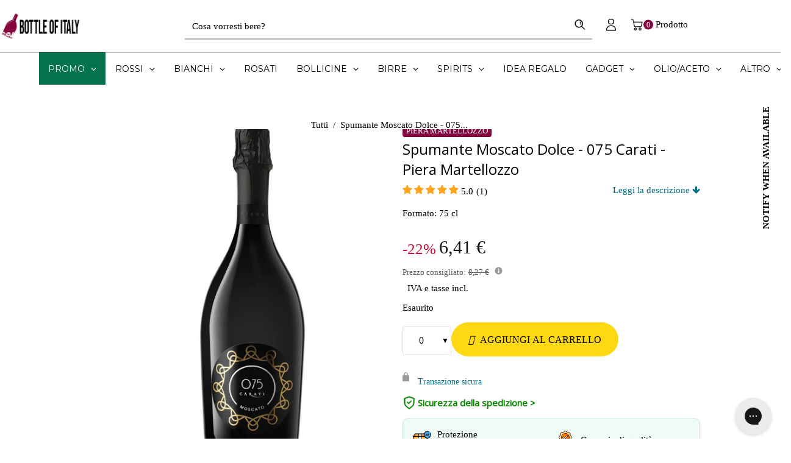

--- FILE ---
content_type: text/html; charset=utf-8
request_url: https://bottleofitaly.com/products/075-carati-spumante-moscato-dolce-piera-martellozzo
body_size: 133667
content:
<!doctype html>
<!--[if lt IE 7]><html class="no-js lt-ie9 lt-ie8 lt-ie7" lang="en"> <![endif]-->
<!--[if IE 7]><html class="no-js lt-ie9 lt-ie8" lang="en"> <![endif]-->
<!--[if IE 8]><html class="no-js lt-ie9" lang="en"> <![endif]-->
<!--[if IE 9 ]><html class="ie9 no-js"> <![endif]-->
<!--[if (gt IE 9)|!(IE)]><!-->
<html class="no-js">
<!--<![endif]--> 
    <head>
	<script src="//bottleofitaly.com/cdn/shop/files/pandectes-rules.js?v=9187143412461138719"></script>
	
	
	
	
	
        <meta name="viewport" content="width=device-width,initial-scale=1">
        

        <!-- Google Tag Manager -->
        <script type="lazyload_int">(function(w,d,s,l,i){w[l]=w[l]||[];w[l].push({'gtm.start':
        new Date().getTime(),event:'gtm.js'});var f=d.getElementsByTagName(s)[0],
        j=d.createElement(s),dl=l!='dataLayer'?'&l='+l:'';j.async=true;j.src=
        'https://www.googletagmanager.com/gtm.js?id='+i+dl;f.parentNode.insertBefore(j,f);
        })(window,document,'script','dataLayer','GTM-N36JFWD');</script>
        <!-- End Google Tag Manager -->

        <meta name="google-site-verification" content="eFoSegQpoUpen9p_g6HtXht1L_D35mYirg_6vPxqVsw">
        <meta name="facebook-domain-verification" content="2sxj1wkmlzrlwmtps6l2c1nafuvp0f">
        <!-- Basic page needs ================================================== -->
        <meta charset="utf-8">
        <!--[if IE]><meta http-equiv='X-UA-Compatible' content='IE=edge,chrome=1'><![endif]-->
        <!-- Bootstrap 4 CSS -->
        <link rel="stylesheet" data-href="https://maxcdn.bootstrapcdn.com/bootstrap/4.0.0/css/bootstrap.min.css" integrity="sha384-Gn5384xqQ1aoWXA+058RXPxPg6fy4IWvTNh0E263XmFcJlSAwiGgFAW/dAiS6JXm" crossorigin="anonymous">
        
            <link rel="shortcut icon" href="//bottleofitaly.com/cdn/shop/t/206/assets/favicon.png?v=109125734723670464341756376804" type="image/png">
        
        <!-- Title and description ================================================== -->
        <title class="custom_template_product" custom-page-title="Spumante Moscato Dolce 075 Carati – Piera Martellozzo &ndash; Bottle of Italy">
            Spumante Moscato Dolce 075 Carati – Piera Martellozzo
        </title>
        
            <meta name="description" content="Aromi di fiori, pesca e miele con bollicine delicate. Ordina online, spedizione rapida in 48-72 ore.">
        
        <!-- Social meta ================================================== -->
        

  <meta property="og:type" content="product">
  <meta property="og:title" content="Spumante Moscato Dolce - 075 Carati - Piera Martellozzo">
  <meta property="og:url" content="https://bottleofitaly.com/products/075-carati-spumante-moscato-dolce-piera-martellozzo">
  
  <meta property="og:image" content="http://bottleofitaly.com/cdn/shop/products/Spumante-Moscato-Dolce-075-Carati-75-cl-Cantina-Piera-Martellozzo-bottle-of-italy_grande.jpg?v=1638464628">
  <meta property="og:image:secure_url" content="https://bottleofitaly.com/cdn/shop/products/Spumante-Moscato-Dolce-075-Carati-75-cl-Cantina-Piera-Martellozzo-bottle-of-italy_grande.jpg?v=1638464628">
  
  <meta property="og:price:amount" content="6,41">
  <meta property="og:price:currency" content="EUR">


  <meta property="og:description" content="Aromi di fiori, pesca e miele con bollicine delicate. Ordina online, spedizione rapida in 48-72 ore.">

<meta property="og:site_name" content="Bottle of Italy">



<meta name="twitter:card" content="summary">




  <meta name="twitter:title" content="Spumante Moscato Dolce - 075 Carati - Piera Martellozzo">
  <meta name="twitter:description" content="Lo Spumante Moscato Dolce &quot;075 Carati&quot; della cantina Piera Martellozzo è un&#39;espressione vivace e scintillante del vitigno Moscato, coltivato con passione ed esperienza nelle rigogliose vigne del Friuli-Venezia Giulia. Questo spumante dolce cattura l&#39;essenza della freschezza con le sue bollicine fini e persistenti che incantano il palato sorso dopo sorso.">
  <meta name="twitter:image" content="https://bottleofitaly.com/cdn/shop/products/Spumante-Moscato-Dolce-075-Carati-75-cl-Cantina-Piera-Martellozzo-bottle-of-italy_medium.jpg?v=1638464628">
  <meta name="twitter:image:width" content="240">
  <meta name="twitter:image:height" content="240">


        <!-- Helpers ================================================== -->
        
        
        
            <link rel="canonical" href="https://bottleofitaly.com/products/075-carati-spumante-moscato-dolce-piera-martellozzo">
        
        <meta name="theme-color" content="#e4e4e4">
        <!-- CSS ================================================== -->

    <style>@charset "UTF-8";*, :after, :before, input {-webkit-box-sizing: border-box;-moz-box-sizing: border-box;box-sizing: border-box }body, html {padding: 0;margin: 0 }header, main, nav {display: block }input[type=number]::-webkit-inner-spin-button, input[type=number]::-webkit-outer-spin-button {height: auto }input[type=search]::-webkit-search-cancel-button, input[type=search]::-webkit-search-decoration {-webkit-appearance: none }button, input[type=search] {outline: 0;-moz-appearance: none }body {background-color: #fff;overflow-x: hidden }.wrapper {max-width: 100%;margin: 0 auto;clear: both }.wrapper:after {content: "";display: table;clear: both }@media screen and (max-width:1199px) {.wrapper {padding: 0 }}@media screen and (max-width:767px) {.wrapper {padding: 0 }}.container-bg {float: left;width: 100%;padding: 0 4% }@media screen and (max-width:1199px) {.container-bg {padding: 0 3% }body, button, input, select {font-size: 15px }}@media screen and (max-width:967px) {.container-bg {padding: 0 4% }}.container {max-width: 1015px;margin: auto }body, button, input, select {color: #000;letter-spacing: 0;font-family: Roboto;font-weight: 400;font-size: 15px;line-height: 1.8;-webkit-font-smoothing: antialiased;-webkit-text-size-adjust: 100% }.h1, h1, h2, h3, h4 {color: #000;font-family: Open Sans;font-weight: 400;letter-spacing: 0;margin: 0 0 15px;line-height: 1.4 }.h1 a, h1 a, h4 a {text-decoration: none;font-weight: inherit }.h1, h1 {font-size: 50px;text-transform: none }@media screen and (max-width:1599px) {.container {width: 90% }.h1, h1 {font-size: 62px }}h2 {font-size: 46px }@media screen and (max-width:1599px) {h2 {font-size: 34px }}h3 {font-size: 26px;text-transform: none }@media screen and (max-width:1599px) {h3 {font-size: 19px }}h4 {font-size: 24px }@media screen and (max-width:1599px) {h4 {font-size: 20px }}p {margin: 0 0 15px }p img {margin: 0 }b {font-weight: 700 }ul {margin: 0;padding: 0 0 0 15px }.grid--full:after, .grid-uniform:after {content: "";display: table;clear: both }.grid--full, .grid-uniform {list-style: none;margin: 0;padding: 0 }.grid__item {float: left;min-height: 1px;vertical-align: top;width: 100%;-webkit-box-sizing: border-box;-moz-box-sizing: border-box;box-sizing: border-box }.grid--full {margin-left: 0 }.show {display: block !important }.hide {display: none !important }.text-center {text-align: center !important }@media only screen and (max-width:767px) {.medium-down--hide {display: none !important }}@media only screen and (min-width:768px) and (max-width:967px) {.large--one-half {width: 50% }.large--one-sixth {width: 16.666% }.large--hide {display: none !important }.grid-uniform .large--one-half:nth-child(2n+1) {clear: both }}@media only screen and (min-width:968px) and (max-width:1199px) {.post-large--one-half {width: 50% }.post-large--one-sixth {width: 16.666% }.post-large--hide {display: none !important }.grid-uniform .post-large--one-half:nth-child(2n+1) {clear: both }}@media only screen and (min-width:1200px) and (max-width:5000px) {.wide--one-half {width: 50% }.wide--one-sixth {width: 16.666% }.wide--hide {display: none !important }.grid-uniform .wide--one-half:nth-child(2n+1) {clear: both }}.clearfix:after {content: "";display: table;clear: both }a {color: #000;text-decoration: none;outline: 0;background: 0 0 }button {overflow: visible }input[type=number] {display: block;margin: 10px 0;width: 100%;outline: 0;-moz-appearance: textfield }input[type=number]::-webkit-inner-spin-button, input[type=number]::-webkit-outer-spin-button {-webkit-appearance: none;margin: 0 }.btn {background: #e4e4e4;border: none;border-radius: 3px;color: #000;display: inline-block;line-height: normal;z-index: 1;overflow: hidden;position: relative;padding: 20px;max-width: 100%;text-decoration: none;text-align: center;text-transform: uppercase;letter-spacing: 2px;vertical-align: middle;white-space: nowrap;-webkit-appearance: none;-moz-appearance: none;font-size: 15px;outline: 0 }img {border: 0 }svg:not(:root) {overflow: hidden }.grid__item img {max-width: 100% }form {margin-bottom: 30px }button, input, select {font-size: 1em }button, input[type=search] {-webkit-appearance: none;-moz-appearance: none;margin: 0 0 20px;outline: 0 }input, select {-moz-border-radius: 3px;-webkit-border-radius: 3px;-ms-border-radius: 3px;-o-border-radius: 3px;border-radius: 3px;max-width: 100% }input, select {padding: 12px 15px;line-height: 1.42 }input {display: inline-block;width: auto }input[type=number], input[type=search], select {border: 1px solid #353535;max-width: 100% }input[type=checkbox] {display: inline;margin: 0;padding: 0 }select {-webkit-appearance: none;-moz-appearance: none;appearance: none;background-position: right center;background-repeat: no-repeat;background-position: right 10px center;background-color: #fff;padding-right: 28px;text-indent: .01px;text-overflow: '';outline: 0 }option {color: #000;background-color: #fff }select::-ms-expand {display: none }label {display: block;margin-bottom: 2px }input[type=checkbox]+label {font-weight: 400 }.input-group-field {display: table-cell;vertical-align: middle;margin: 0 }input[type=checkbox] {vertical-align: top;margin-right: 10px;display: none }input[type=checkbox] {vertical-align: middle;margin-top: -2px;margin-right: 3px }input[type=checkbox]+label {line-height: 20px;padding-left: 26px;margin-bottom: 9px;position: relative }input[type=checkbox]+label:before {position: absolute;content: "";top: 2.5px;left: 0;border: 1px solid #353535;width: 14px;height: 14px;background-color: #fff }input[type=checkbox]+label:after {content: '';width: 9px;height: 5px;position: absolute;top: 6px;left: 3px;border: 2px solid #232323;border-top: none;border-right: none;background: rgba(255, 255, 255, 0) }input[type=checkbox]:not(:checked)+label:after {opacity: 0;-webkit-transform: scale(0) rotate(-45deg);-moz-transform: scale(0) rotate(-45deg);-ms-transform: scale(0) rotate(-45deg);-o-transform: scale(0) rotate(-45deg);transform: scale(0) rotate(-45deg) }@media screen and (max-width:767px) {.search-bar {margin-left: auto;margin-right: auto;max-width: 100% }}.breadcrumb {padding: 20px 0;float: left;width: 100%;height: 100px;color: #000;display: inline-block;text-align: center;width: 100%;margin: 80px 0 0;position: relative;z-index: 1 }.breadcrumb:before {position: absolute;content: "";display: block;width: 100%;height: 100%;left: 0;top: 0;opacity: 1;background: #fff;z-index: -1 }.breadcrumb a, .breadcrumb span {display: inline;font-size: 1em;padding-right: 2px;margin-right: 2px;color: #000 }.breadcrumb a:first-child {padding-left: 0 }.breadcrumb__sep {font-size: 1.4em }input {color: #000;background: 0 0 }input:-moz-placeholder, input:-ms-input-placeholder, input::-moz-placeholder, input::-webkit-input-placeholder {color: #000 }.site-header__menubar {float: left;width: 100%;height: 85px }.site-header__logo {text-align: center;margin: 7px auto 7px 0;max-width: 100%;font-size: 30px }@media screen and (max-width:967px) {.breadcrumb {padding: 20px 0 }.site-header__logo {font-size: 22px }.product-single__quantity label {font-size: 15px }}@media screen and (max-width:767px) {.site-header__logo {margin-bottom: 20px }.site-header {padding: 0 }}.site-header__logo a {margin: 0 auto }.site-header__logo a {text-decoration: none }.site-header__logo img {margin: 0 auto }img {max-width: 100% }.dt-sc-hr-invisible-large {clear: both;display: block;padding: 0;width: 100%;float: left }.dt-sc-hr-invisible-large {margin: 45px 0 }@media screen and (max-width:1599px) {.dt-sc-hr-invisible-large {margin: 30px 0 }}.main-content {float: left;width: 100%;overflow-x: hidden;min-height: 400px }.search_type1 .header-search {padding: 0 }.search_type1 .header-search .icon-search svg {width: 20px;height: 20px }.header-search {position: relative }.main-menu ul {padding: 0;list-style: none }.site-header {z-index: 999;padding: 0;float: left;width: 100%;position: absolute;top: 0 }.announcement-bar {float: left;clear: both;width: 100%;font-family: Open Sans }.announcement-bar p {margin-bottom: 0;padding: 10px 0 }.desktop-megamenu {float: left;width: 100% }.header-type-5 .customer_account {position: relative }.header-type-5 .customer_account ul li {display: inline-block;width: 100%;border: none;margin: 0 }.header-type-5 .customer_account ul li i {margin-right: 5px;margin-top: -2px;vertical-align: middle;font-style: normal;display: inline-block }.header-type-5 .customer_account a {float: left }.header-type-5 .menu_icon_section {position: relative;float: left;width: 100% }.header-type-5 .menu_icon_section .menu_icon_container {float: right;width: auto }.header-type-5 .menu_icon_section .menu_icon_container .menu_icon {float: right;width: auto;padding: 0;list-style: none }@media screen and (min-width:1200px) {.header-type-5 .site-header__menubar {border-bottom: 1px solid #353535;z-index: 2;position: relative;height: auto }.header-type-5 .menu_icon_section .menu_icon_container .menu_icon {position: absolute;right: 0;top: 50%;-webkit-transform: translateY(-50%);-moz-transform: translateY(-50%);-ms-transform: translateY(-50%);-o-transform: translateY(-50%);transform: translateY(-50%) }.header-type-5 .menu_icon_section .menu_icon_container .menu_icon li a {padding-top: 5px;padding-bottom: 5px }}@media screen and (max-width:1199px) {.site-header__menubar {height: auto;background: #fff }.search_type1 .header-search {float: left;display: inline-block;margin: 0 }.header-search {float: left;width: 100%;text-align: center;margin-top: 0 }.header-type-5 .customer_account ul li {float: left }.header-type-5 .menu_icon_section .menu_icon_container {width: 100% }.header-type-5 .menu_icon_section .menu_icon_container .menu_icon {width: 100% }.header-type-5 .menu_icon_section .menu_icon_container .menu_icon .search-bar input[type=search] {padding: 15px 20px }.header-type-5 .menu_icon_section .menu_icon_container .menu_icon .search-bar button {position: absolute;right: 4px;top: calc(50% - 1px);-webkit-transform: translateY(-50%);-moz-transform: translateY(-50%);-ms-transform: translateY(-50%);-o-transform: translateY(-50%);transform: translateY(-50%) }}.header-type-5 .menu_icon_section .menu_icon_container .menu_icon>li {float: left;padding: 0 10px;margin: 0 }.header-type-5 .menu_icon_section .menu_icon_container .menu_icon>li:last-child {padding-right: 0 }.header-type-5 .menu_icon_section .menu_icon_container .menu_icon li a {float: left }.header-type-5 .menu_icon_section .menu_icon_container .menu_icon .customer_account li a {padding: 0 0 10px;line-height: normal;font-size: 14px;border-bottom: 1px solid #353535;width: 100% }.header-type-5 .menu_icon_section .menu_icon_container .menu_icon .customer_account li:last-child a {border-bottom: none;padding-bottom: 0 }.header-type-5 .menu_icon_section .menu_icon_container .header_cart {width: auto;padding: 0;float: left;margin-left: 10px }.header-type-5 .menu_icon_section .menu_icon_container .header_cart .baskettop a.icon-cart-arrow {padding-right: 0;margin-right: 0 }.header-type-5 .menu_icon_section .menu_icon_container .header-bar__module a .detail {float: right }.header-type-5 .menu_icon_section .menu_icon_container .header-bar__module a .detail #minicart_total {display: none }.header-type-5 .menu_icon_section .menu_icon_container .menu_bar_right {float: left;width: auto }.header-type-5 .menu_icon_section .menu_icon_container .menu_bar_right #slidedown-modal {padding: 20px }.header-type-5 .site-nav {float: left;width: 100%;position: relative;z-index: 0 }.header-type-5 .site-nav>li {float: none }@media screen and (min-width:1200px) {.header-type-5 .menu_icon_section .menu_icon_container .header-search {padding: 0 }.header-type-5 .site-nav {text-align: center }.header-type-5 .site-nav>li {display: inline-block }.header-type-5 .site-nav>li:first-child a {padding-left: 0 }}.header-type-5 .quickSearchResultsWrap {left: auto;right: 0 }.header-type-5 .desktop-megamenu {position: relative;z-index: 0 }#slidedown-modal {width: 210px;padding: 10px 0;opacity: 0;visibility: hidden;position: absolute;top: 100%;right: 0;z-index: 9;-webkit-box-shadow: 0 0 30px 0 rgba(0, 0, 0, .15);-moz-box-shadow: 0 0 30px 0 rgba(0, 0, 0, .15);box-shadow: 0 0 30px 0 rgba(0, 0, 0, .15) }.slidedown_section {float: left;z-index: 9;position: relative }@media screen and (max-width:767px) {.slidedown_section {float: none }}.slidedown_section ul {width: 100%;float: left;list-style: none;padding: 0 }.header-sticky {z-index: 998 !important;float: left;width: 100% }.sticky-animate {width: 100%;float: left;position: relative }#slidedown-cart ul {float: left;list-style: none;width: 100%;padding: 10px 0 5px;overflow-y: auto;max-height: 394px }#slidedown-cart .total {color: #000;display: inline-block;margin-left: 0;margin-bottom: 15px;width: 100%;font-size: 18px }#slidedown-cart .total .price {color: #86023f;margin-left: 15px;float: right }#slidedown-cart .no-items {padding: 15px 25px;float: left;width: 100%;text-align: center }#slidedown-cart .actions {display: inline-block;width: 100%;text-align: center;padding: 0 0 24px }#slidedown-cart .actions .btn {width: 100% }#slidedown-cart .actions .btn-view-cart {background: #fff;border: 1px solid #353535;color: #000 }#slidedown-cart .cart_empty {margin-bottom: 30px }#slidedown-cart {background: #fff;display: block;position: fixed;top: 0;right: 0;height: 100vh;z-index: 1000;overflow-y: scroll;padding-bottom: 100px;width: 345px;max-width: -moz-calc(100vw - 40px);max-width: -webkit-calc(100vw - 40px);max-width: -ms-calc(100vw - 40px);max-width: calc(100vw - 40px);-webkit-transform: translateX(100%);-moz-transform: translateX(100%);-ms-transform: translateX(100%);-o-transform: translateX(100%);transform: translateX(100%);padding: 16px 20px 10px }#slidedown-cart .mini-products-list {max-height: -moz-calc(100% - 270px);max-height: -webkit-calc(100% - 270px);max-height: -ms-calc(100% - 270px);max-height: calc(100% - 270px) }#slidedown-cart .cart-title .close {font-size: 12px;text-transform: uppercase;display: -webkit-box;display: -webkit-flex;display: -moz-flex;display: -ms-flexbox;display: flex;-webkit-box-pack: flex-end;-moz-box-pack: flex-end;-ms-flex-pack: flex-end;-webkit-justify-content: flex-end;justify-content: flex-end;-webkit-align-items: center;-moz-align-items: center;-ms-align-items: center;align-items: center;font-weight: 400;margin-bottom: 30px }#slidedown-cart .btn {padding-left: 20px;padding-right: 20px }.product_single_detail_section {display: inline-block;text-align: left;margin: 0;padding: 0 0 0 20px }.product_single_detail_section .product_price {float: left }.product_single_detail_section .grid-link__sale_price {float: left;margin-top: 5px;font-size: 14px }.product_single_detail_section form {margin: 0;padding: 0 }.product_single_detail_section .product-single__quantity {float: left;width: 100%;margin-bottom: 0 }.product_single_detail_section .product-single__quantity>div {display: -webkit-box;display: -webkit-flex;display: -moz-flex;display: -ms-flexbox;display: flex;-webkit-align-items: center;-moz-align-items: center;-ms-align-items: center;align-items: center;-webkit-flex-wrap: wrap;-moz-flex-wrap: wrap;-ms-flex-wrap: wrap;flex-wrap: wrap }.product_single_detail_section .product-single__quantity input#quantity {border-top: .5px solid #353535;border-bottom: .5px solid #353535;width: 32px;font-size: 18px }.product_single_detail_section .product-single__quantity .dec, .product_single_detail_section .product-single__quantity .inc {border: .5px solid #353535;font-size: 24px;font-weight: 400 }.product_single_detail_section .product-single__quantity .dec, .product_single_detail_section .product-single__quantity .inc, .product_single_detail_section .product-single__quantity input {float: left;width: 32px;height: 32px;line-height: 27px;text-align: center;margin: auto;padding: 0 }@media screen and (max-width:1599px) {.product_single_detail_section {padding-left: 20px }.product_single_detail_section .product-single__quantity input#quantity {width: 32px }.product_single_detail_section .product-single__quantity .dec, .product_single_detail_section .product-single__quantity .inc, .product_single_detail_section .product-single__quantity input {width: 32px;height: 32px;line-height: 27px }}.product_single_detail_section .selector-wrapper-secton {float: left;width: 100%;margin: 0 0 5px;text-align: left }@media screen and (max-width:767px) {#slidedown-cart .total {font-size: 16px }.product_single_detail_section {margin: 0;padding: 0 }.product_single_detail_section .selector-wrapper-secton {width: 100% }}.product_single_detail_section .selector-wrapper-secton select {background: 0 0;padding: 5px 10px;width: 100% }.product_single_detail_section .grid-link__org_price {float: left;width: 100%;font-size: 18px;color: #b12704 }.product_single_detail_section #AddToCart i {margin-right: 5px }.product_single_detail_section .product-infor {float: left;width: 100%;padding-bottom: 0;text-align: left }.product_single_detail_section #AddToCart {height: 56px;padding-left: 0;padding-right: 0;letter-spacing: 0 }.qty-section.quantity-box {float: left;width: 100% }.product-infor label {color: #000;text-align: left;font-weight: 600;margin-bottom: 0;float: left;width: 30% }@media screen and (max-width:1599px) {.product-infor label {width: 40% }}@media screen and (max-width:567px) {#slidedown-cart ul {padding: 10px }#slidedown-cart .actions .btn {font-size: 12px;padding: 12px 14px;margin-top: 5px }.product-infor label {width: 40% }}.product_single_price {float: left;width: 100%;display: -webkit-box;display: -webkit-flex;display: -moz-flex;display: -ms-flexbox;display: flex;-webkit-align-items: center;-moz-align-items: center;-ms-align-items: center;align-items: center;-webkit-flex-wrap: wrap;-moz-flex-wrap: wrap;-ms-flex-wrap: wrap;flex-wrap: wrap;margin-bottom: 15px }.product_single_price label {line-height: 26px;color: #000;text-align: left;margin-bottom: 0;float: left;width: 30%;font-weight: 600 }@media screen and (max-width:1599px) {.product_single_price label {width: 40% }}.product-single__quantity label {line-height: 30px;color: #000;text-align: left;margin-top: 0;margin-bottom: 0;float: left;font-weight: 600;width: 30% }.product-single__quantity input {border: none;-moz-border-radius: 0;-webkit-border-radius: 0px;-ms-border-radius: 0px;-o-border-radius: 0;border-radius: 0 }.product-single__quantity .quantity_width {width: 60%;float: left }.product-single__quantity .quantity_width .min-qty-alert {margin-top: 5px;float: left;width: 100%;margin-bottom: 0;line-height: 1.4 }.product-photo-thumbs {list-style: none;padding: 15px 20px 0;float: left;text-align: center }.product-img-box {position: relative;padding-right: 30px }@media screen and (max-width:967px) {.product-img-box {padding-right: 10px }}.product-img-box .product-photo-container {position: relative;text-align: center;overflow: hidden }@media screen and (max-width:767px) {.product-single__quantity label {margin-bottom: 15px }.product-img-box {padding-right: 0 }.product-single .product-photo-container {z-index: -1 }.product-single .post-large--one-half {width: 100%;margin-top: 30px }}.loading-modal {padding: 20px;top: 50% !important;left: 50% !important;width: 70px;height: 70px;margin-left: -28px;margin-top: -38px;text-indent: -999em;-webkit-box-shadow: 0 1px 4px 0 rgba(0, 0, 0, .3);-moz-box-shadow: 0 1px 4px 0 rgba(0, 0, 0, .3);box-shadow: 0 1px 4px 0 rgba(0, 0, 0, .3);-moz-border-radius: 3px;-webkit-border-radius: 3px;-ms-border-radius: 3px;-o-border-radius: 3px;border-radius: 3px }.ajax-error-modal, .loading-modal {bottom: auto;overflow: hidden;right: auto;position: fixed;text-align: center }.ajax-error-modal {left: 0;padding: 10px 20px;top: 50%;width: 100% }.ajax-error-modal .modal-inner {color: #fff;background: #191919;display: inline-block;padding: 10px 20px }.ajax-error-modal .modal-inner, .ajax-success-modal .content {padding: 80px 40px 40px;background-color: #fff;bottom: auto;left: 0;position: fixed;right: 0;top: 50% !important;width: 900px;box-shadow: 0 0 10px rgba(0, 0, 0, .2);float: left;-webkit-transform: translateY(-50%);-moz-transform: translateY(-50%);-ms-transform: translateY(-50%);-o-transform: translateY(-50%);transform: translateY(-50%);margin: auto;z-index: 999;display: -webkit-box;display: -webkit-flex;display: -moz-flex;display: -ms-flexbox;display: flex;-webkit-align-items: center;-moz-align-items: center;-ms-align-items: center;align-items: center;flex-wrap: wrap }@media screen and (max-width:967px) {.ajax-error-modal .modal-inner, .ajax-success-modal .content {padding: 60px 20px20px }.ajax-error-modal .modal-inner, .ajax-success-modal .content {width: 730px }}@media screen and (max-width:767px) {.ajax-error-modal .modal-inner, .ajax-success-modal .content {width: 450px }}@media screen and (max-width:567px) {.product-single__quantity label {margin-bottom: 15px }.ajax-error-modal .modal-inner, .ajax-success-modal .content {padding: 10px }.ajax-error-modal .modal-inner, .ajax-success-modal .content {width: 75%;padding: 90px 20px 30px }.ajax-success-modal .content .ajax-left {padding-right: 0;padding-top: 0;padding-bottom: 20px;margin-bottom: 20px;text-align: center;-webkit-box-pack: center;-moz-box-pack: center;-ms-flex-pack: center;-webkit-justify-content: center;justify-content: center }.ajax-success-modal .added-to-cart.info {margin-bottom: 20px }}.ajax-success-modal .overlay {background: rgba(255, 255, 255, .2);height: 100%;width: 100%;position: fixed;z-index: 99 }.ajax-success-modal .added-to-cart.info {position: relative;text-transform: capitalize }.ajax-success-modal .success-message {padding: 0;display: inline-block;margin: 0 }.ajax-success-modal .success-message:last-child a {margin-bottom: 0 }.ajax-success-modal .success-message a {line-height: normal }.ajax-success-modal .btn i {margin-right: 10px }.ajax-success-modal .overlay {background: rgba(255, 255, 255, .8);height: 100%;width: 100%;position: fixed;z-index: 99 }.ajax-success-modal .ajax-left {float: left;padding-right: 15px;width: 60%;border-right: 1px solid #353535;display: -webkit-box;display: -webkit-flex;display: -moz-flex;display: -ms-flexbox;display: flex;-webkit-align-items: center;-moz-align-items: center;-ms-align-items: center;align-items: center;flex-wrap: wrap }@media screen and (max-width:567px) {.ajax-success-modal .success-message a {font-size: 13px }.ajax-success-modal .ajax-left {border: none;padding-top: 30px }}@media screen and (max-width:767px) {.ajax-success-modal .ajax-left {width: 100%;margin-bottom: 40px;border-right: none;border-bottom: 1px solid #353535;padding-bottom: 40px;display: flex;flex-direction: row-reverse;padding-right: 0 }}.ajax-success-modal .added-to-cart.info, .ajax-success-modal .added-to-wishlist.info {font-size: 14px;text-align: center;font-weight: 400;line-height: normal;padding: 10px 60px;width: 100%;background: #e4e4e4;color: #000;position: absolute;top: 0;left: 0 }.ajax-success-modal .ajax_price {float: left;width: 100%;margin-bottom: 10px;font-size: 15px }.ajax-success-modal .ajax_price:empty {display: none }.ajax-cart-desc {float: left;width: 52%;margin-left: 25px }@media screen and (max-width:767px) {.ajax-cart-desc {margin-right: 20px;margin-left: 0;width: calc(100% - 120px) }}@media screen and (max-width:567px) {.ajax-success-modal .added-to-cart.info, .ajax-success-modal .added-to-wishlist.info {padding: 10px 45px }.ajax-cart-desc {margin-left: 0;margin-right: 0;margin-top: 20px;width: 100% }}.ajax-cart-desc .btn.continue-shopping {padding-left: 20px;padding-right: 20px }.ajax-product-image {width: 40%;float: left;box-shadow: 0 0 1px 1px #353535;display: block }@media screen and (min-width:767px) {.ajax-product-image {max-width: 125px }}.ajax-cart-desc p {font-size: 15px }.ajax-right {float: left;width: 40%;text-align: left;padding-left: 30px }@media screen and (max-width:567px) {.ajax-right {text-align: center }}.ajax-right p {font-size: 16px;margin-bottom: 10px }.ajax_cartTotal {float: left;width: 100%;font-size: 30px;margin-bottom: 10px }@media screen and (max-width:1599px) {.product-single__quantity label {line-height: 32px }.ajax_cartTotal {font-size: 24px }}.newsletter-success-modal {position: fixed;top: 0;left: 0;width: 100%;height: 100%;z-index: 9999;display: none }.newsletter-success-modal .modal-overlay {background: rgba(255, 255, 255, .8);position: absolute;top: 0;left: 0;right: 0;bottom: 0;z-index: 2 }.newsletter-success-modal .ajax-modal-content {width: auto;text-align: center;padding: 35px 60px;background: #000;position: absolute;left: 50%;top: 50%;-webkit-transform: translate(-50%, -50%);-moz-transform: translate(-50%, -50%);-ms-transform: translate(-50%, -50%);-o-transform: translate(-50%, -50%);transform: translate(-50%, -50%);z-index: 3 }@media screen and (max-width:767px) {.ajax-product-image {max-width: 100px }.ajax-right {width: 100%;padding-left: 0 }.newsletter-success-modal .ajax-modal-content {width: calc(100% - 40px);padding: 35px 5% }}.newsletter-success-modal .ajax-modal-content .close-window {-moz-border-radius: 0;-webkit-border-radius: 0;-ms-border-radius: 0;-o-border-radius: 0;border-radius: 0;font-size: 12px;line-height: 22px;padding: 0;position: absolute;top: 2px;right: 2px;background-position: center }.newsletter-success-modal .ajax-modal-content i.fa-check {color: #56ad6a }.newsletter-success-modal .ajax-modal-content span {margin-left: 8px }.search-bar {border-bottom: 1px solid rgba(53, 53, 53, .7) }.search-bar .btn {width: 40px;height: 42px;padding: 5px 0;float: right;margin: 0;background: 0 0;color: currentColor }.search-bar .btn svg {width: 14px;height: 14px;vertical-align: unset }.search-bar input[type=search] {margin: 0;border: none;float: left;width: calc(100% - 40px) }.search-bar {border-bottom: 1px solid rgba(53, 53, 53, .7);display: inline-block;width: 100%;text-align: center;margin: auto }.search-form {display: inline-block;width: 100%;margin: 0 }.search-form .input-group-field {width: 45%;display: inline-block;padding: 5px 20px;height: 40px }#minicart_total {display: inline-block;line-height: normal;text-align: left;float: left;margin-top: 0;font-size: 14px }#minicart_total span {margin: 0 }#cartCount {text-align: left;position: relative;display: inline-block }.header-bar__module.cart .baskettop {float: none }.site-header__logo {position: relative;height: 85px;margin: 0 }@media screen and (max-width:767px) {#minicart_total {float: none;display: inline-block }.site-header__logo {margin: 0 auto }}.site-header__logo a {padding: 0;display: inline-block }@media screen and (max-width:1199px) {.header-type-5 .menu_icon_section .menu_icon_container .menu_bar_right {width: 100% }#slidedown-modal {right: 10px }.search-bar {float: left;width: 100% }.search-form {float: left;width: 100% }.search-form .input-group-field {width: 76%;padding: 12px 20px }.site-header__logo {text-align: left;float: left;width: 100%;height: auto }.site-header__logo a {display: block }.single-product-layout-type-1 .btn {font-size: 13px }}.site-header__logo img {display: block;max-height: 45px;margin: 0 auto }#slidedown-cart .cart-title {margin-bottom: 22px;margin-top: 7px }#slidedown-cart .cart-title .close {text-transform: uppercase;display: -webkit-box;display: -webkit-flex;display: -moz-flex;display: -ms-flexbox;display: flex;-webkit-box-pack: flex-end;-moz-box-pack: flex-end;-ms-flex-pack: flex-end;-webkit-justify-content: flex-end;justify-content: flex-end;-webkit-align-items: center;-moz-align-items: center;-ms-align-items: center;align-items: center;font-weight: 400;margin-bottom: 30px }#slidedown-cart .cart-title .close span {margin-left: 5px;padding-top: 1px }.site-nav {list-style: none;margin-left: auto;margin-right: auto;padding: 0 }.site-nav li:first-child a:before {content: none }.header_cart {position: relative;padding: 26px 0 26px 10px;float: left }@media screen and (max-width:767px) {.header_cart {position: static }}.hidden {display: none }.hidden {visibility: hidden }.success-message {line-height: 40px;color: #000;padding: 0 0 0 40px;margin-bottom: 20px;font-size: 12px }.modal {display: none;left: 0;outline: 0;top: 0;bottom: 0;z-index: 10000 }.close-modal {float: right;top: 0;position: absolute;right: 0;padding: 0;width: 27px;height: 27px;line-height: 27px }.product-shop.summary {float: right;width: 50% }.product-shop.summary .prices {float: left;width: 100%;margin: 0;line-height: normal;margin: 0 }.product-img.images {margin: 0 !important;float: left;width: 47% }.modal {position: fixed;right: 0;overflow: auto;-webkit-overflow-scrolling: touch }.quick-view {bottom: 0;left: 0;outline: 0;overflow-x: auto;overflow-y: auto;position: fixed;right: 0;top: 0;z-index: 10050;display: none }.close-modal, .close-window {border: none;width: 32px;height: 32px;text-indent: -9999px;position: absolute;top: 2px;right: 2px }.product-single {position: relative;float: left;width: 100% }.single-product-layout-type-1 .product-inventory {float: left;width: 100% }@media screen and (max-width:1599px) {.single-product-layout-type-1 .product-single__quantity label {width: 40% }.single-product-layout-type-1 .quantity_width {width: 55% }}@media screen and (max-width:767px) {.single-product-layout-type-1 .quantity_width {width: 60% }.single-product-layout-type-1 #ComparePrice {font-size: 14px }}.single-product-layout-type-1 .product_single_detail_section .product-infor {margin-top: 0 }.single-product-layout-type-1 .product_button_section {margin-top: 40px;float: left;width: 100% }@media screen and (max-width:1199px) {.single-product-layout-type-1 .product_button_section {width: 100% }}.product-photo-thumbs {padding: 0 }.ajax-lookbook-modal {position: absolute;width: 270px;max-width: 100%;display: none;z-index: 2 }.ajax-lookbook-modal .ajax-modal-content {background-color: #fff;border: 1px solid #353535;padding: 30px 29px;position: relative;-webkit-box-shadow: 0 1px 4px rgba(0, 0, 0, .15);-moz-box-shadow: 0 1px 4px rgba(0, 0, 0, .15);box-shadow: 0 1px 4px rgba(0, 0, 0, .15);-moz-border-radius: 1px;-webkit-border-radius: 1px;-ms-border-radius: 1px;-o-border-radius: 1px;border-radius: 1px }.shopify-section {padding: 0 }#ComparePrice, del {display: inline-block;color: #000;font-weight: 400;font-size: 14px }@media screen and (max-width:967px) {#minicart_total {font-size: 14px;line-height: 12px }.single-product-layout-type-1 .btn {font-size: 14px }#ComparePrice, del {font-size: 14px }}.product-inventory {padding-bottom: 10px;margin-bottom: 15px;float: left;width: 100% }.quickSearchResultsWrap {background-color: #fff;z-index: 1000;-moz-border-radius: 1px;-webkit-border-radius: 1px;-ms-border-radius: 1px;-o-border-radius: 1px;border-radius: 1px;padding: 15px 10px }.quickSearchResultsWrap .custom-scrollbar {max-height: -moz-calc(100vh - 150px);max-height: -webkit-calc(100vh - 150px);max-height: -ms-calc(100vh - 150px);max-height: calc(100vh - 150px);overflow-x: hidden;overflow-y: auto;webkit-overflow-scrolling: touch }.quickSearchResultsWrap .custom-scrollbar::-webkit-scrollbar-track {background-color: #f4f4f4 }.quickSearchResultsWrap .custom-scrollbar::-webkit-scrollbar {width: 5px;background-color: #f4f4f4 }.quickSearchResultsWrap .custom-scrollbar::-webkit-scrollbar-thumb {background-color: #f4f4f4 }.quickSearchResultsWrap .custom-scrollbar .container {padding-left: 15px;padding-right: 15px }.icon-search svg {width: 14px;height: 14px;vertical-align: unset }svg {fill: currentColor;stroke: currentColor;width: 22px;height: 22px;vertical-align: middle }.quickSearchResultsWrap {position: absolute;top: -moz-calc(100% + 2px);top: -webkit-calc(100% + 2px);top: -ms-calc(100% + 2px);top: calc(100% + 2px);left: 0;padding-left: 5px;padding-right: 5px }@media screen and (min-width:1200px) {.site-header__logo img {position: absolute;top: 50%;left: 0;-webkit-transform: translateY(-50%);-moz-transform: translateY(-50%);-ms-transform: translateY(-50%);-o-transform: translateY(-50%);transform: translateY(-50%) }.quickSearchResultsWrap {-webkit-box-shadow: 0 0 3px rgba(0, 0, 0, .12);-moz-box-shadow: 0 0 3px rgba(0, 0, 0, .12);box-shadow: 0 0 3px rgba(0, 0, 0, .12) }.quickSearchResultsWrap {width: 668px }.site-nav li.dropdown>a:after {content: "\f105";font-family: "Font Awesome 5 Free";font-weight: 700;font-size: 9px }}.quickSearchResultsWrap .custom-scrollbar {max-height: -moz-calc(80vh - 150px);max-height: -webkit-calc(80vh - 150px);max-height: -ms-calc(80vh - 150px);max-height: calc(80vh - 150px) }@media only screen and (min-width:1200px) {.nav-search {width: 688px;margin-left: 15px }.nav-search .search-bar {display: -webkit-box;display: -webkit-flex;display: -moz-flex;display: -ms-flexbox;display: flex;-webkit-align-items: center;-moz-align-items: center;-ms-align-items: center;align-items: center;height: auto }.nav-search .input-group-field {padding: 5px 12px 4px;width: -moz-calc(100% - 36px);width: -webkit-calc(100% - 36px);width: -ms-calc(100% - 36px);width: calc(100% - 36px) }.nav-search .icon-search {padding: 5px 10px;background: 0 0 }.nav-search .icon-search svg {width: 14px;height: 14px }}.icon-nav {border: none;outline: 0;padding: 0;display: block;width: 24px;height: 24px;position: relative }.icon-nav .icon-line {display: block;width: 24px;height: 2px;margin: 3px 0;position: absolute;left: 0;right: 0;top: 0;background-color: #000 }.icon-nav .icon-line:after, .icon-nav .icon-line:before {background-color: #000;display: block;width: 24px;height: 2px;margin: 3px 0;position: absolute;left: 0;right: 0;content: "" }.icon-nav .icon-line:before {top: 5px }.icon-nav .icon-line:after {top: 12px }.close-menu-mb {position: fixed;left: 0;right: auto;top: 0;visibility: hidden }.header-mb, .header-mb-items {display: -webkit-box;display: -webkit-flex;display: -moz-flex;display: -ms-flexbox;display: flex;-webkit-align-items: center;-moz-align-items: center;-ms-align-items: center;align-items: center }.header-logo {margin: 0;font-size: 20px }.header-mb .header-mb-middle {width: -moz-calc(100%);width: -webkit-calc(100%);width: -ms-calc(100%);width: calc(100%);-webkit-box-pack: center;-moz-box-pack: center;-ms-flex-pack: center;-webkit-justify-content: center;justify-content: center }.header-mb .header-mb-middle .header-logo {padding: 10px 5px }.header-mb .header-mb-right {-webkit-box-pack: flex-end;-moz-box-pack: flex-end;-ms-flex-pack: flex-end;-webkit-justify-content: flex-end;justify-content: flex-end }.site-nav li {margin: 0 }.site-nav li a {position: relative;display: block }.site-nav li a .icon-dropdown {right: 6px }.site-nav .dropdown, .site-nav .site-nav-dropdown {list-style: none }.site-nav .icon-dropdown {width: 20px;display: inline-block;font-size: 19px;position: absolute;top: 9px }.site-nav .menu-mb-title {letter-spacing: .05em;text-transform: uppercase;padding: 13px 20px;position: relative;text-align: center }.site-nav .menu-mb-title .icon-dropdown {left: 25px;top: 10px;text-align: left }.site-nav .menu-lv-1>a {letter-spacing: .05em;font-size: 15px;font-weight: 400;padding: 13px 20px }@media screen and (min-width:1200px) {.site-nav li.dropdown.menu-lv-1>a:after {content: "\f078" }.site-nav .menu-lv-1>a {position: relative }}.site-nav .menu-lv-2>a {padding: 13px 20px }@media screen and (max-width:1199px) {.site-nav li {float: left;width: 100% }.site-nav li a .icon-dropdown {right: 10px }.site-nav .dropdown, .site-nav .site-nav-dropdown {background-color: #fff }.site-nav .menu-lv-2 .site-nav-dropdown {background-color: #fff }}.site-nav .menu-lv-3>a {padding: 13px 20px }@media (max-width:1199px) {#slidedown-cart {overflow-y: scroll }.quickSearchResultsWrap {width: 100% }.header-bottom {background-color: #fff;padding: 0 4%;position: relative }.header-bottom .header-pc {display: none !important }.menu_bar_right li a {display: inline-block;padding: 0 }.jas-mb-style {background-color: rgba(255, 255, 255, .75);position: fixed;top: 0;bottom: 0;left: 0;height: 100vh;padding-bottom: 100px;visibility: hidden;width: 100%;z-index: 999 !important }.jas-mb-style>.row {min-width: 300px;background-color: #fff;display: inline-block;height: 100vh;overflow-y: scroll;-webkit-transform: translateX(-100%);-moz-transform: translateX(-100%);-ms-transform: translateX(-100%);-o-transform: translateX(-100%);transform: translateX(-100%) }.jas-mb-style .container {max-width: 100%;width: 100% }.site-nav .menu-mb-title {border-bottom: 1px solid #353535;background-color: #fff }.site-nav li {position: relative }.site-nav li a {position: static }.site-nav li.dropdown a {display: inline-block;width: 100% }.site-nav .menu-lv-2 {width: 100% }.site-nav .sub-menu-mobile {position: fixed;left: 0;top: 0;bottom: 0;padding-bottom: 100px;height: 100vh;overflow-y: scroll;background-color: #fff;z-index: 10000;-webkit-transform: translateX(-100%);-moz-transform: translateX(-100%);-ms-transform: translateX(-100%);-o-transform: translateX(-100%);transform: translateX(-100%);width: 100% }}.svg-mb {width: 60px;height: 50px;display: -webkit-box;display: -webkit-flex;display: -moz-flex;display: -ms-flexbox;display: flex;-webkit-align-items: center;-moz-align-items: center;-ms-align-items: center;align-items: center }.svg-mb a {display: -webkit-inline-box;display: -webkit-inline-flex;display: -moz-inline-flex;display: -ms-inline-flexbox;display: inline-flex }@media (max-width:479px) {.jas-mb-style>.row, .site-nav .sub-menu-mobile {width: 337px }.jas-mb-style>.row {width: -moz-calc(100% - 60px);width: -webkit-calc(100% - 60px);width: -ms-calc(100% - 60px);width: calc(100% - 60px) }.site-nav .sub-menu-mobile {width: -moz-calc(100vw - 60px);width: -webkit-calc(100vw - 60px);width: -ms-calc(100vw - 60px);width: calc(100vw - 60px) }}@media screen and (min-width:1200px) and (max-width:1599px) {.site-nav .menu-lv-1>a {font-size: 15px }}.search-bar input[type=search] {min-height: auto;font-size: 15px;width: calc(100% - 40px) }.search-bar button {width: 40px;height: 35px;padding: 0 }@media screen and (max-width:1199px) {.search-bar button {padding: 10px 0 }}@media (min-width:1200px) {.main-menu * {position: static }.site-nav {margin: 0;padding: 0 }.site-nav .icon-dropdown, .site-nav .menu-mb-title {display: none }.site-nav .menu-lv-1 {display: inline-block;margin-left: 20px;margin-right: 20px }.site-nav .menu-lv-1>a {line-height: 1.65em;position: relative;padding-left: 0;padding-right: 0;font-size: 15px }.site-nav .menu-lv-1:first-of-type {margin-left: 0 }.site-nav .menu-lv-1:last-of-type {margin-right: 0 }.site-nav .no-mega-menu {position: relative }.site-nav .no-mega-menu>.sub-menu-mobile {-webkit-box-shadow: 0 0 2px 1px rgba(0, 0, 0, .1);-moz-box-shadow: 0 0 2px 1px rgba(0, 0, 0, .1);box-shadow: 0 0 2px 1px rgba(0, 0, 0, .1) }.site-nav .no-mega-menu .sub-menu-mobile {position: absolute;left: 0;z-index: 10000;min-width: 225px }.site-nav .no-mega-menu .sub-menu-mobile li a {padding: 10px 20px }.site-nav .no-mega-menu .menu-lv-2 .sub-menu-mobile {left: 100%;top: 0 }.site-nav .no-mega-menu .menu-lv-2 .site-nav-dropdown {margin: 0 }.site-nav .no-mega-menu .dropdown {position: relative }.site-nav .no-mega-menu li>a {padding: 10px 0 8px }.site-nav .no-mega-menu li+li>a {border-top: 1px solid #353535 }.site-nav .sub-menu-mobile {width: 100%;text-align: left }.site-nav .sub-menu-mobile ul {padding: 0 }.site-nav .no-mega-menu .menu-lv-2.dropdown>.sub-menu-mobile, .site-nav>.menu-lv-1.item.dropdown.no-mega-menu>.sub-menu-mobile {opacity: 0;visibility: hidden;-webkit-transform: translateY(0);-moz-transform: translateY(0);-ms-transform: translateY(0);-o-transform: translateY(0);transform: translateY(0) }.header-bottom .header-mb {display: none !important }.wrapper-navigation .main-menu {position: static;overflow: inherit;margin: 0;padding: 0;width: 100%;float: left;height: inherit;top: inherit;right: inherit;z-index: inherit;bottom: inherit }.col-xl-2 {-webkit-box-flex: 0;-ms-flex: 0 0 16.666667%;flex: 0 0 16.666667%;max-width: 16.666667% }.col-xl-4 {-webkit-box-flex: 0;-ms-flex: 0 0 33.333333%;flex: 0 0 33.333333%;max-width: 33.333333% }}.quick-view {background: rgba(0, 0, 0, .8);height: 100%;width: 100%;visibility: hidden;opacity: 0;display: block !important;bottom: 0;left: 0;outline: 0;position: fixed;right: 0;top: 0;z-index: 10050;-webkit-transform: translateY(-100%);-moz-transform: translateY(-100%);-ms-transform: translateY(-100%);-o-transform: translateY(-100%);transform: translateY(-100%) }.product-photo-container {float: left;width: 100%;position: relative }.product-photo-container a {position: relative;display: block;width: 100% }.product-photo-container img {height: auto !important;width: auto !important;position: static !important;left: 0;right: 0;margin: auto;text-align: center;max-width: 100% }@media only screen and (max-width:767px) {.breadcrumb {margin: 50px 0 0 }#shopify-section-adv-navigation .mb-area>.nav-search {display: none }}.cd_green {color: #007600 }.sticky-atc {display: none }.sticky-atc {margin-bottom: -.3%;z-index: 100;width: inherit !important;background: #ffd814 }.sticky-price-atc {display: none }.header-search .quickSearchResultsWrap {display: none !important }.blue-link {color: #007185 !important }body .desktop-megamenu>.container {max-width: 1320px !important }nav.nav-bar ul.site-nav:not(.gm-menu) {display: none !important }@media only screen and (min-width:1200px) {.site-header__logo {margin-left: -130px !important }.site-nav {flex-wrap: nowrap !important }}.template-product .breadcrumb {margin-top: 125px }@media only screen and (max-width:767px) {.template-product .breadcrumb {margin-top: 105px }.cartCount {font-weight: 900;font-size: 17px !important }#qty-sel {margin-top: 5px }}button::-moz-focus-inner {padding: 0;border: 0 }.mobile_header_search:after {clear: both;content: "";display: table }input[type=search]::-webkit-search-cancel-button, input[type=search]::-webkit-search-decoration, input[type=search]::-webkit-search-results-button, input[type=search]::-webkit-search-results-decoration {-webkit-appearance: searchfield-cancel-button }a[data-zoom-id] {display: inline-block;line-height: 0;outline: 0 }a[data-zoom-id] img {padding-bottom: 4px;border: 0;border-bottom: 2px solid transparent;box-sizing: border-box }div.MagicToolboxContainer {text-align: center;width: 100% }div.MagicToolboxContainer img {max-width: 100% }div.MagicToolboxContainer a {margin: 0 auto }div.MagicToolboxSelectorsContainer {clear: both;margin: 10px 0 }div.MagicToolboxSelectorsContainer {clear: both;margin: 10px 0;text-align: center;color: transparent }a.MagicZoomPlus {opacity: 1 !important }div.MagicToolboxSelectorsContainer a {display: inline-block;margin: 0 4px }.MagicToolboxSelectorsContainer a>img {max-height: 100%;max-width: 100%;vertical-align: middle }.MagicToolboxContainer.layout-bottom .MagicToolboxSelectorsContainer a {margin-bottom: 10px }.MagicToolboxContainer.thumbnail-size-small .MagicToolboxSelectorsContainer img {width: 100px;height: 100px }.MagicToolboxSlide {display: none }.MagicToolboxSlide.active-magic-slide {display: block;line-height: 0 }.active-magic-selector img {-webkit-filter: brightness(60%);filter: brightness(60%) }.MagicToolboxSlides {position: relative;z-index: 1 }.MagicToolboxSlides .MagicToolboxSlides-arrow {color: #b4b4b499 !important;font-size: 0;z-index: 2100000000 !important;background-color: transparent !important;border: 0 solid transparent !important;border-radius: 100% !important;box-shadow: none !important;position: absolute !important;text-transform: none !important;text-align: center;speak: none;width: 40px !important;height: 40px !important;min-width: 0 !important;min-height: 0 !important;max-width: none !important;max-height: none !important;top: 50%;margin-top: -30px;display: inline-block }.MagicToolboxSlides .MagicToolboxSlides-arrow:before {display: block;position: static;height: 100%;transform: scale(.9) }.MagicToolboxSlides .MagicToolboxSlides-arrow.magic-prev {left: 0 }.MagicToolboxSlides .MagicToolboxSlides-arrow.magic-next {right: 0 }.MagicToolboxSlides .MagicToolboxSlides-arrow.magic-prev:before {transform: rotate(180deg) !important }@media only screen and (max-width:767px) {.MagicToolboxContainer {padding-left: 0 !important;padding-right: 0 !important;display: flex;flex-direction: column !important }.MagicToolboxSlides {order: 1 !important }.MagicToolboxContainer .MagicToolboxSelectorsContainer {float: none !important;margin: 20px 0 !important;width: auto !important;order: 2 !important }.MagicToolboxSelectorsContainer.no-magic-scroll a img {display: none !important }.MagicToolboxSelectorsContainer.no-magic-scroll {font-size: 0px }.MagicToolboxSelectorsContainer.no-magic-scroll a {border-radius: 100% !important;background: #aaa !important;margin: 3px !important;display: inline-block;position: relative !important;text-indent: -9999px !important;vertical-align: middle !important;font-size: 0px !important;line-height: 0 !important;width: auto !important }.MagicToolboxSelectorsContainer.no-magic-scroll a:before {width: 10px !important;height: 10px !important;border: 1px solid transparent !important;border-radius: 100% !important;margin: 1px !important;content: "" !important;position: relative !important;display: block !important;text-indent: -9999px !important;background: 0 0 !important }.MagicToolboxSelectorsContainer.no-magic-scroll a.active-magic-selector:before {background: #fff !important }.MagicToolboxContainer .MagicToolboxSlides {margin-left: 0 !important;margin-right: 0 !important }}div:not(.MagicScroll)>a[data-slide-id] {aspect-ratio: 1 }.active-magic-selector img, a[data-slide-id] img, a[data-zoom-id] img {border: 1px solid rgba(0, 0, 0, .1) !important;opacity: .75;border: none;padding: 2px;aspect-ratio: 1;object-fit: contain;height: 100% }a[data-slide-id].active-magic-selector img {-webkit-filter: none !important;filter: none !important;opacity: 1 !important;border: 1px solid rgba(0, 0, 0, .4) !important }.product-photo-container.hidden-mzp {position: absolute }.product-photo-container.hidden-mzp a[rel=gallery1]>img {visibility: hidden }:root {--frcp-sl-textAlignment: center;--frcp-sl-borderRadius: 4px;--frcp-sl-spacing: 8px;--frcp-sl-boxShadow: 5px 5px 5px lightgrey }:root {--frcp-wishlist-addBtnTextColor: #000000;--frcp-wishlist-addBtnColor: #e4e4e4;--frcp-wishlist-removeBtnTextColor: #000000;--frcp-wishlist-removeBtnColor: #e4e4e4;--frcp-wishlist-hoverOpacity: 0.7;--frcp-wishlist-borderRadius: 8px;--frcp-wishlist-borderColor: #E5E5E5;--frcp-wishlist-shadow: none;--frcp-wishlist-offsetTop: 0px;--frcp-wishlist-offsetBottom: 0px;--frcp-wishlist-offsetLeft: 0px;--frcp-wishlist-offsetRight: 0px;--frcp-wishlist-floatingLinkBorderRadius: 4%;--frcp-wishlist-floatingLinkVerticalOffset: 0px;--frcp-wishlist-floatingLinkLateralOffset: 0px;--frcp-wishlist-collectionBtnBorderRadius: 50%;--frcp-lighterBackground: #F2F2F2 }:root {--frcp-popupColor: #545454;--frcp-popupBackground: #fff;--frcp-swalPopupUnderlay: rgba(0, 0, 0, 0.4);--frcp-errorBackground: #e79d9f;--frcp-errorColor: #545454;--frcp-errorIconColor: #c40000;--frcp-successBackground: #f0f9ea;--frcp-successIconColor: #a5dc86;--frcp-successColor: #545454;--frcp-textAlignRight: right }.tl-options {display: none }div:not(.tl-inner)>.tl-switcher .tl-select {border-width: 0 }.tl-switcher-container.hidden {display: none;height: 0;overflow: hidden;opacity: 0 }.tl-switcher-container {position: relative;z-index: 1;line-height: normal }.tl-switcher {position: relative }.tl-switcher form {margin: 0;overflow: visible }.tl-select {display: flex;align-items: center;column-gap: 7px;border: 1px solid rgba(0, 0, 0, .15);border-radius: 3px;padding: 8px 10px;text-align: left;font-size: 14px;text-transform: capitalize;white-space: nowrap }.tl-select::after {content: "";display: inline-block;width: 7px;height: 7px;margin: 0 5px 0 auto;border-width: 0 1px 1px 0;border-style: solid;border-color: #000;opacity: .9;transform: rotate(45deg) translate(0, -40%) }.tl-flag {width: 18px;max-width: none;border-radius: 1px;vertical-align: middle }.tl-label {display: inline-block;vertical-align: middle;overflow-x: hidden;text-overflow: ellipsis }.tl-name {text-transform: capitalize }.tl-options {display: none;list-style: none;position: absolute;bottom: auto;top: 100%;left: 0;z-index: 1;min-width: 100%;max-height: 160px;margin: 0;border-radius: 3px;box-shadow: 0 0 5px 1px rgba(0, 0, 0, .15);overflow-y: auto;background-color: #fff;padding: 6px 1px;text-align: left;font-size: 14px;font-weight: 400 }.tl-option {display: flex;align-items: center;column-gap: 7px;padding: 5px 10px;white-space: nowrap;text-transform: capitalize }.tl-option::after, .tl-option::before {content: none !important }@supports (-webkit-hyphens:none) {.tl-option, .tl-select {column-gap: 0 }.tl-select .tl-label {margin-right: 7px }.tl-option img+.tl-label, .tl-select img+.tl-label {margin-left: 7px }}.announcement-bar {background: #5e06bf }.announcement-bar p, .announcement-bar p a {color: #fff }.announcement-bar {position: relative }.header-type-5 .menu_bar_right li {color: #000 }@media only screen and (min-width:1200px) {.header-type-5 .site-header__menubar {background: #fff }.header-type-5 .site-header__logo a {color: #000 }.header-type-5 .desktop-megamenu {background: #fff }.header-type-5 .desktop-megamenu ul>li>a, .header-type-5 .wishlist {color: #000 }.header-type-5 .desktop-megamenu .site-nav>li>a.current {color: #86023f }.header-type-5 .site-nav-dropdown {background: #fff }.header-type-5 .desktop-megamenu .site-nav-dropdown li>a {color: #000 }.header-type-5 .desktop-megamenu .site-nav-dropdown li>a.current {color: #86023f }.header-type-5 #slidedown-modal {background: #fff }.header-type-5 #slidedown-modal ul li a {color: #000 }.header-type-5 .search-bar input[type=search] {color: #000 }.header-type-5 .header-search svg {fill: #000000 }.header-type-5 .search-bar {background: #fff }.header-type-5 .search-bar input[type=search]::-webkit-input-placeholder {color: #000 }.header-type-5 .search-bar input[type=search]::-moz-placeholder {color: #000 }.header-type-5 .search-bar input[type=search]:-ms-input-placeholder {color: #000 }.header-type-5 .search-bar input[type=search]:-moz-placeholder {color: #000 }.header-type-5 .header-bar__module a {color: #000 }.header-type-5 #cartCount {width: 16px;height: 16px;line-height: 16px;font-size: 12px;border-radius: 100%;text-align: center;background: #86023f;color: #fff }}@media (min-width:1200px) {.wrapper-navigation .main-menu {text-align: left }.site-nav .menu-lv-1>a, .site-nav .menu-mb-title {font-size: 14px }.site-nav .menu-lv-2>a {font-size: 14px }.site-nav .menu-lv-3>a {font-size: 13px }}.jdgm-prev-badge__text {display: none !important }.product-single__title {margin: 0 0 5px !important }html {scroll-behavior: smooth }@media only screen and (max-width:768px) {.single-product-layout-type-1 {margin-top: 10% !important }.breadcrumb {display: none }.product-single__title {font-size: 21px !important }.product-img-box {max-width: 50%;margin-left: 25% }.magic-prev {left: -50px !important }.magic-next {right: -50px !important }}@media only screen and (min-width:768px) {.breadcrumb {height: 0 }}.custom-tooltip {position: relative;display: inline-block }.custom-tooltip .tooltiptext {visibility: hidden;width: 240%;background-color: #fff;color: #111;text-align: left;border-radius: 6px;border: 1px solid gray;padding: 10px;position: absolute;z-index: 1;top: 125%;left: 50%;margin-left: -80px;opacity: 0 }.custom-tooltip .tooltiptext::after {content: "";position: absolute;bottom: 100%;left: 25%;margin-left: -5px;border-width: 5px;border-style: solid;border-color: gray transparent transparent;transform: rotate(180deg) }#main-body-container {padding-right: unset !important;padding-left: unset !important }.product_single_detail_section #AddToCart {width: 100%;padding: 13px 56px;font-size: 14px;float: left;background: #ffd814;color: #000;margin-bottom: 10px;margin-right: 10px }.single-product-layout-type-1 .product-img-box .wrapper-images {margin-bottom: 10px;float: left;padding: 0 }.product-img-box .wrapper-images {width: 100% }@media (max-width:567px) {.product_single_detail_section #AddToCart {width: 100% }}@media (max-width:1599px) {.product_single_detail_section #AddToCart {padding: 14px 28px;font-size: 14px }}.jdgm-rev-widg {display: none }.fa {display: inline-block;font: 14px/1 FontAwesome;font-size: inherit;text-rendering: auto;-webkit-font-smoothing: antialiased;-moz-osx-font-smoothing: grayscale }.fa-2x {font-size: 2em }.fa-heart:before {content: "\f004" }.fa-user:before {content: "\f007" }.fa-check:before {content: "\f00c" }.fa-times:before {content: "\f00d" }.fa-arrow-down:before {content: "\f063" }.fa-eye:before {content: "\f06e" }.fa-shopping-cart:before {content: "\f07a" }.fa-angle-left:before {content: "\f104" }.fa-angle-right:before {content: "\f105" }.fa-spinner:before {content: "\f110" }.fa-cart-plus:before {content: "\f217" }@media (min-width:768px) {#trustpilot-banner-footer {margin-bottom: -15px }}#country {margin: -35px 0 0;border-style: none }.upper-section {position: relative;top: 0;overflow-y: auto;width: 100% }#slidedown-cart::-webkit-scrollbar {display: none }.lower-section {position: sticky;background-color: #fff;bottom: 0;height: 360px;z-index: 1 }.template-product .product-photo-container.hidden-mzp {position: absolute;pointer-events: none;}.template-product .main-content .single-product-layout-type-1 > .row:nth-child(2) {border: unset !important;}</style>
<style>.dt-sc-tabs-container .dt-sc-tabs{display:inline-block;width:100%;float:left;margin:0;padding:0}.dt-sc-tabs-container .dt-sc-tabs li a{border:1px solid #86023f;border-top:none;border-bottom:none;background:#86023f;margin:0;padding:10px 25px;display:inline-block;font-size:17px;position:relative;z-index:1;color:#fff}.template-product .dt-sc-tabs-content{border-top:1px solid gray;float:left;width:100%;display:block;margin:0}.template-product .dt-sc-tabs-container ul.dt-sc-tabs li{float:none;display:inline-block;margin:0 -5px 0 0}.col{position:relative;width:100%;min-height:1px;padding-right:15px;padding-left:15px}</style>


<link rel="stylesheet" data-href="//bottleofitaly.com/cdn/shop/t/206/assets/font.scss.css?v=15227682044065774281767606778">
<link rel="stylesheet" data-href="//bottleofitaly.com/cdn/shop/t/206/assets/frame.scss.css?v=80606869833560359051767606779">
<link rel="stylesheet" data-href="//bottleofitaly.com/cdn/shop/t/206/assets/home-sections.scss.css?v=170531652630434093661756376994">
<link rel="stylesheet" data-href="//bottleofitaly.com/cdn/shop/t/206/assets/style.css?v=97569070326862391521756376993">
<link rel="stylesheet" data-href="//bottleofitaly.com/cdn/shop/t/206/assets/slick.scss?v=128487431477210335421756376993">
<link rel="stylesheet" data-href="//bottleofitaly.com/cdn/shop/t/206/assets/prettyPhoto.css?v=127577845115257541841756376898">
<link rel="stylesheet" data-href="//bottleofitaly.com/cdn/shop/t/206/assets/animate.css?v=113951691938162978311756376775">
<link rel="stylesheet" data-href="//bottleofitaly.com/cdn/shop/t/206/assets/font-all.min.css?v=145974524023387984911756376807">
        
<link rel="stylesheet" type="text/css" data-href="//fonts.googleapis.com/css?family=Open+Sans:400,500,600,700&display=swap">


<link rel="stylesheet" type="text/css" data-href="//fonts.googleapis.com/css?family=Montserrat:400,500,600,700&display=swap">


<link rel="stylesheet" type="text/css" data-href="//fonts.googleapis.com/css?family=Open+Sans:400,500,600,700&display=swap">


<link rel="stylesheet" type="text/css" data-href="//fonts.googleapis.com/css?family=Open+Sans:400,500,600,700&display=swap">



        <script data-src="//bottleofitaly.com/cdn/shop/t/206/assets/jquery.js?v=272505788314034131756376857" type="lazyload_int"></script>
<script data-src="//bottleofitaly.com/cdn/shop/t/206/assets/j.js?v=22311468849305410461756376850" type="lazyload_int"></script>
<script data-src="//bottleofitaly.com/cdn/shop/t/206/assets/header.js?v=35246552698330415391756376993" type="lazyload_int"></script>


<script>
  window.preloader_enable = false;
  window.use_sticky = true;
  window.ajax_cart = true;
  window.money_format = "EUR {{amount_with_comma_separator}} €";
  window.shop_currency = "EUR";    
 // window.money_format = "{{amount_with_comma_separator}} €";
  window.shop_currency = "EUR";
  window.show_multiple_currencies = false;
  window.enable_sidebar_multiple_choice = false;
  window.loading_url = "//bottleofitaly.com/cdn/shop/t/206/assets/loading.gif?v=92553292452026217751756376860";     
  window.dropdowncart_type = "click";
  window.file_url = "//bottleofitaly.com/cdn/shop/files/?29763";
  window.asset_url = "";
  window.items="Prodotti";
  window.many_in_stock="Disponibilità immediata";
  window.out_of_stock="Esaurito";
  window.in_stock="In Stock";
  window.unavailable="Non Disponibile";
  window.product_name="Nome Prodotto";
  window.product_image="Immagine Prodotto";
  window.product_desc="Descrizione Prodotto";
  window.available_stock="Disponibile";
  window.unavailable_stock="Non Disponibile";
  window.compare_note="Prodotto Aggiunto. Più di 8 prodotti! Vuoi confrontare gli 8 prodotti aggiungi?";
  window.added_to_cmp="Aggiunti al confronto";
  window.add_to_cmp="Aggiungi al confronto";
  window.select_options="Seleziona opzioni";
  window.add_to_cart="Aggiungi al Carrello";
  window.confirm_box="Si, voglio vederlo!";
  window.cancelButtonText="Continua";
  window.remove="Rimuovi";
  window.use_color_swatch = false;
  window.color_swatch_style = "variant_grouped";
  window.newsletter_popup = false;  
  window.infinity_scroll_feature = false;
  window.no_more_product = "Non ci sono altri prodotti";
  var  compare_list = [];   
</script>  
        <!-- Header hook for plugins ================================================== -->
        
        <script data-src="//bottleofitaly.com/cdn/shop/t/206/assets/lazysizes.min.js?v=56805471290311245611756376859" type="lazyload_int"></script>
        	<script>window.performance && window.performance.mark && window.performance.mark('shopify.content_for_header.start');</script><meta name="google-site-verification" content="eFoSegQpoUpen9p_g6HtXht1L_D35mYirg_6vPxqVsw">
<meta id="shopify-digital-wallet" name="shopify-digital-wallet" content="/53822685356/digital_wallets/dialog">
<meta name="shopify-checkout-api-token" content="94060150f7abfa7713bcc2e9b847c1d8">
<meta id="in-context-paypal-metadata" data-shop-id="53822685356" data-venmo-supported="false" data-environment="production" data-locale="it_IT" data-paypal-v4="true" data-currency="EUR">
<link rel="alternate" hreflang="x-default" href="https://bottleofitaly.com/products/075-carati-spumante-moscato-dolce-piera-martellozzo">
<link rel="alternate" hreflang="it-CH" href="https://bottleofitaly.com/it-ch/products/075-carati-spumante-moscato-dolce-piera-martellozzo">
<link rel="alternate" hreflang="de-CH" href="https://bottleofitaly.com/de-ch/products/075-carati-spumante-moscato-dolce-piera-martellozzo">
<link rel="alternate" hreflang="fr-CH" href="https://bottleofitaly.com/fr-ch/products/075-carati-spumante-moscato-dolce-piera-martellozzo">
<link rel="alternate" hreflang="en-CH" href="https://bottleofitaly.com/en-ch/products/075-carati-spumante-moscato-dolce-piera-martellozzo">
<link rel="alternate" hreflang="en-US" href="https://bottleofitaly.com/en-us/products/075-carati-spumante-moscato-dolce-piera-martellozzo">
<link rel="alternate" hreflang="fr-US" href="https://bottleofitaly.com/fr-us/products/075-carati-spumante-moscato-dolce-piera-martellozzo">
<link rel="alternate" hreflang="it-US" href="https://bottleofitaly.com/it-us/products/075-carati-spumante-moscato-dolce-piera-martellozzo">
<link rel="alternate" hreflang="de-US" href="https://bottleofitaly.com/de-us/products/075-carati-spumante-moscato-dolce-piera-martellozzo">
<link rel="alternate" hreflang="it-IT" href="https://bottleofitaly.com/products/075-carati-spumante-moscato-dolce-piera-martellozzo">
<link rel="alternate" hreflang="fr-IT" href="https://bottleofitaly.com/fr/products/075-carati-spumante-moscato-dolce-piera-martellozzo">
<link rel="alternate" hreflang="en-IT" href="https://bottleofitaly.com/en/products/075-carati-spumante-moscato-dolce-piera-martellozzo">
<link rel="alternate" hreflang="de-IT" href="https://bottleofitaly.com/de/products/075-carati-spumante-moscato-dolce-piera-martellozzo">
<link rel="alternate" type="application/json+oembed" href="https://bottleofitaly.com/products/075-carati-spumante-moscato-dolce-piera-martellozzo.oembed">
<script async="async" data-src="/checkouts/internal/preloads.js?locale=it-IT"></script>
<link rel="preconnect" href="https://shop.app" crossorigin="anonymous">
<script async="async" data-src="https://shop.app/checkouts/internal/preloads.js?locale=it-IT&shop_id=53822685356" crossorigin="anonymous"></script>
<script id="apple-pay-shop-capabilities" type="application/json">{"shopId":53822685356,"countryCode":"IT","currencyCode":"EUR","merchantCapabilities":["supports3DS"],"merchantId":"gid:\/\/shopify\/Shop\/53822685356","merchantName":"Bottle of Italy","requiredBillingContactFields":["postalAddress","email","phone"],"requiredShippingContactFields":["postalAddress","email","phone"],"shippingType":"shipping","supportedNetworks":["visa","maestro","masterCard","amex"],"total":{"type":"pending","label":"Bottle of Italy","amount":"1.00"},"shopifyPaymentsEnabled":true,"supportsSubscriptions":true}</script>
<script id="shopify-features" type="application/json">{"accessToken":"94060150f7abfa7713bcc2e9b847c1d8","betas":["rich-media-storefront-analytics"],"domain":"bottleofitaly.com","predictiveSearch":true,"shopId":53822685356,"locale":"it"}</script>
<script>var Shopify = Shopify || {};
Shopify.shop = "bottle-of-italy.myshopify.com";
Shopify.locale = "it";
Shopify.currency = {"active":"EUR","rate":"1.0"};
Shopify.country = "IT";
Shopify.theme = {"name":"[MAIN] - Bottle of Italy - v2.5 13\/11","id":186508673362,"schema_name":null,"schema_version":null,"theme_store_id":null,"role":"main"};
Shopify.theme.handle = "null";
Shopify.theme.style = {"id":null,"handle":null};
Shopify.cdnHost = "bottleofitaly.com/cdn";
Shopify.routes = Shopify.routes || {};
Shopify.routes.root = "/";</script>
<script type="module">!function(o){(o.Shopify=o.Shopify||{}).modules=!0}(window);</script>
<script>!function(o){function n(){var o=[];function n(){o.push(Array.prototype.slice.apply(arguments))}return n.q=o,n}var t=o.Shopify=o.Shopify||{};t.loadFeatures=n(),t.autoloadFeatures=n()}(window);</script>
<script>
  window.ShopifyPay = window.ShopifyPay || {};
  window.ShopifyPay.apiHost = "shop.app\/pay";
  window.ShopifyPay.redirectState = null;
</script>
<script id="shop-js-analytics" type="application/json">{"pageType":"product"}</script>
<script type="lazyload_int" async type="module" data-src="//bottleofitaly.com/cdn/shopifycloud/shop-js/modules/v2/client.init-shop-cart-sync_DKatZMTv.it.esm.js"></script>
<script type="lazyload_int" async type="module" data-src="//bottleofitaly.com/cdn/shopifycloud/shop-js/modules/v2/chunk.common_DbYs05wI.esm.js"></script>
<script type="module">
  await import("//bottleofitaly.com/cdn/shopifycloud/shop-js/modules/v2/client.init-shop-cart-sync_DKatZMTv.it.esm.js");
await import("//bottleofitaly.com/cdn/shopifycloud/shop-js/modules/v2/chunk.common_DbYs05wI.esm.js");

  window.Shopify.SignInWithShop?.initShopCartSync?.({"fedCMEnabled":true,"windoidEnabled":true});

</script>
<script>
  window.Shopify = window.Shopify || {};
  if (!window.Shopify.featureAssets) window.Shopify.featureAssets = {};
  window.Shopify.featureAssets['shop-js'] = {"shop-cart-sync":["modules/v2/client.shop-cart-sync_s--5pvVD.it.esm.js","modules/v2/chunk.common_DbYs05wI.esm.js"],"shop-button":["modules/v2/client.shop-button_BEV2bh_V.it.esm.js","modules/v2/chunk.common_DbYs05wI.esm.js"],"init-fed-cm":["modules/v2/client.init-fed-cm_DkaR_TVa.it.esm.js","modules/v2/chunk.common_DbYs05wI.esm.js"],"init-windoid":["modules/v2/client.init-windoid_BnE74D5r.it.esm.js","modules/v2/chunk.common_DbYs05wI.esm.js"],"init-shop-email-lookup-coordinator":["modules/v2/client.init-shop-email-lookup-coordinator_DHzMQOVD.it.esm.js","modules/v2/chunk.common_DbYs05wI.esm.js"],"shop-cash-offers":["modules/v2/client.shop-cash-offers_Cxhtjwiy.it.esm.js","modules/v2/chunk.common_DbYs05wI.esm.js","modules/v2/chunk.modal_B3Przl42.esm.js"],"init-shop-cart-sync":["modules/v2/client.init-shop-cart-sync_DKatZMTv.it.esm.js","modules/v2/chunk.common_DbYs05wI.esm.js"],"shop-toast-manager":["modules/v2/client.shop-toast-manager_CMRf7iGZ.it.esm.js","modules/v2/chunk.common_DbYs05wI.esm.js"],"pay-button":["modules/v2/client.pay-button_CloVyaHg.it.esm.js","modules/v2/chunk.common_DbYs05wI.esm.js"],"avatar":["modules/v2/client.avatar_BTnouDA3.it.esm.js"],"shop-login-button":["modules/v2/client.shop-login-button_5Qn-ONlj.it.esm.js","modules/v2/chunk.common_DbYs05wI.esm.js","modules/v2/chunk.modal_B3Przl42.esm.js"],"init-customer-accounts":["modules/v2/client.init-customer-accounts_CwVj2JVD.it.esm.js","modules/v2/client.shop-login-button_5Qn-ONlj.it.esm.js","modules/v2/chunk.common_DbYs05wI.esm.js","modules/v2/chunk.modal_B3Przl42.esm.js"],"init-customer-accounts-sign-up":["modules/v2/client.init-customer-accounts-sign-up_DvHm48gy.it.esm.js","modules/v2/client.shop-login-button_5Qn-ONlj.it.esm.js","modules/v2/chunk.common_DbYs05wI.esm.js","modules/v2/chunk.modal_B3Przl42.esm.js"],"init-shop-for-new-customer-accounts":["modules/v2/client.init-shop-for-new-customer-accounts_B7dwSF5z.it.esm.js","modules/v2/client.shop-login-button_5Qn-ONlj.it.esm.js","modules/v2/chunk.common_DbYs05wI.esm.js","modules/v2/chunk.modal_B3Przl42.esm.js"],"shop-follow-button":["modules/v2/client.shop-follow-button_CBB49aJg.it.esm.js","modules/v2/chunk.common_DbYs05wI.esm.js","modules/v2/chunk.modal_B3Przl42.esm.js"],"lead-capture":["modules/v2/client.lead-capture_DdpMkEjZ.it.esm.js","modules/v2/chunk.common_DbYs05wI.esm.js","modules/v2/chunk.modal_B3Przl42.esm.js"],"checkout-modal":["modules/v2/client.checkout-modal_DeqjhFYX.it.esm.js","modules/v2/chunk.common_DbYs05wI.esm.js","modules/v2/chunk.modal_B3Przl42.esm.js"],"shop-login":["modules/v2/client.shop-login_C9dE2QcE.it.esm.js","modules/v2/chunk.common_DbYs05wI.esm.js","modules/v2/chunk.modal_B3Przl42.esm.js"],"payment-terms":["modules/v2/client.payment-terms_DwaMRBqp.it.esm.js","modules/v2/chunk.common_DbYs05wI.esm.js","modules/v2/chunk.modal_B3Przl42.esm.js"]};
</script>
<script>(function() {
  var isLoaded = false;
  function asyncLoad() {
    if (isLoaded) return;
    isLoaded = true;
    var urls = ["https:\/\/ecommplugins-scripts.trustpilot.com\/v2.1\/js\/header.min.js?settings=eyJrZXkiOiJHcU1UQUd5czhaRFZUYXhPIiwicyI6Im5vbmUifQ==\u0026shop=bottle-of-italy.myshopify.com","https:\/\/ecommplugins-trustboxsettings.trustpilot.com\/bottle-of-italy.myshopify.com.js?settings=1639231428614\u0026shop=bottle-of-italy.myshopify.com","https:\/\/widget.trustpilot.com\/bootstrap\/v5\/tp.widget.sync.bootstrap.min.js?shop=bottle-of-italy.myshopify.com","\/\/cdn.shopify.com\/proxy\/a2ba71fda4bb4d91a6494bc86906ee62eac24234270d59153199079c77268bf8\/api.goaffpro.com\/loader.js?shop=bottle-of-italy.myshopify.com\u0026sp-cache-control=cHVibGljLCBtYXgtYWdlPTkwMA","https:\/\/cdn.ordersify.com\/sdk\/v2\/ordersify-shopify.min.js?shop=bottle-of-italy.myshopify.com","https:\/\/plugin.brevo.com\/integrations\/api\/automation\/script?user_connection_id=63dca8ed2539c234c56f3f51\u0026ma-key=rqoh2rsb13x41bj6538koioa\u0026shop=bottle-of-italy.myshopify.com","https:\/\/plugin.brevo.com\/integrations\/api\/sy\/cart_tracking\/script?ma-key=rqoh2rsb13x41bj6538koioa\u0026user_connection_id=63dca8ed2539c234c56f3f51\u0026shop=bottle-of-italy.myshopify.com","https:\/\/searchanise-ef84.kxcdn.com\/widgets\/shopify\/init.js?a=2S5W3a3A6a\u0026shop=bottle-of-italy.myshopify.com"];
    for (var i = 0; i < urls.length; i++) {
      var s = document.createElement('script');
      s.type = 'text/javascript';
      s.async = true;
      s.src = urls[i];
      var x = document.getElementsByTagName('script')[0];
      x.parentNode.insertBefore(s, x);
    }
  };
  if(window.attachEvent) {
    window.attachEvent('onload', asyncLoad);
  } else {
    window.addEventListener('wnw_load', asyncLoad, false);
  }
})();</script>
<script id="__st">var __st={"a":53822685356,"offset":3600,"reqid":"0350b8ad-7c7d-417d-912f-e4d251a19caa-1767751422","pageurl":"bottleofitaly.com\/products\/075-carati-spumante-moscato-dolce-piera-martellozzo","u":"511110147d71","p":"product","rtyp":"product","rid":7460596646105};</script>
<script>window.ShopifyPaypalV4VisibilityTracking = true;</script>
<script id="captcha-bootstrap">!function(){'use strict';const t='contact',e='account',n='new_comment',o=[[t,t],['blogs',n],['comments',n],[t,'customer']],c=[[e,'customer_login'],[e,'guest_login'],[e,'recover_customer_password'],[e,'create_customer']],r=t=>t.map((([t,e])=>`form[action*='/${t}']:not([data-nocaptcha='true']) input[name='form_type'][value='${e}']`)).join(','),a=t=>()=>t?[...document.querySelectorAll(t)].map((t=>t.form)):[];function s(){const t=[...o],e=r(t);return a(e)}const i='password',u='form_key',d=['recaptcha-v3-token','g-recaptcha-response','h-captcha-response',i],f=()=>{try{return window.sessionStorage}catch{return}},m='__shopify_v',_=t=>t.elements[u];function p(t,e,n=!1){try{const o=window.sessionStorage,c=JSON.parse(o.getItem(e)),{data:r}=function(t){const{data:e,action:n}=t;return t[m]||n?{data:e,action:n}:{data:t,action:n}}(c);for(const[e,n]of Object.entries(r))t.elements[e]&&(t.elements[e].value=n);n&&o.removeItem(e)}catch(o){console.error('form repopulation failed',{error:o})}}const l='form_type',E='cptcha';function T(t){t.dataset[E]=!0}const w=window,h=w.document,L='Shopify',v='ce_forms',y='captcha';let A=!1;((t,e)=>{const n=(g='f06e6c50-85a8-45c8-87d0-21a2b65856fe',I='https://cdn.shopify.com/shopifycloud/storefront-forms-hcaptcha/ce_storefront_forms_captcha_hcaptcha.v1.5.2.iife.js',D={infoText:'Protetto da hCaptcha',privacyText:'Privacy',termsText:'Termini'},(t,e,n)=>{const o=w[L][v],c=o.bindForm;if(c)return c(t,g,e,D).then(n);var r;o.q.push([[t,g,e,D],n]),r=I,A||(h.body.append(Object.assign(h.createElement('script'),{id:'captcha-provider',async:!0,src:r})),A=!0)});var g,I,D;w[L]=w[L]||{},w[L][v]=w[L][v]||{},w[L][v].q=[],w[L][y]=w[L][y]||{},w[L][y].protect=function(t,e){n(t,void 0,e),T(t)},Object.freeze(w[L][y]),function(t,e,n,w,h,L){const[v,y,A,g]=function(t,e,n){const i=e?o:[],u=t?c:[],d=[...i,...u],f=r(d),m=r(i),_=r(d.filter((([t,e])=>n.includes(e))));return[a(f),a(m),a(_),s()]}(w,h,L),I=t=>{const e=t.target;return e instanceof HTMLFormElement?e:e&&e.form},D=t=>v().includes(t);t.addEventListener('submit',(t=>{const e=I(t);if(!e)return;const n=D(e)&&!e.dataset.hcaptchaBound&&!e.dataset.recaptchaBound,o=_(e),c=g().includes(e)&&(!o||!o.value);(n||c)&&t.preventDefault(),c&&!n&&(function(t){try{if(!f())return;!function(t){const e=f();if(!e)return;const n=_(t);if(!n)return;const o=n.value;o&&e.removeItem(o)}(t);const e=Array.from(Array(32),(()=>Math.random().toString(36)[2])).join('');!function(t,e){_(t)||t.append(Object.assign(document.createElement('input'),{type:'hidden',name:u})),t.elements[u].value=e}(t,e),function(t,e){const n=f();if(!n)return;const o=[...t.querySelectorAll(`input[type='${i}']`)].map((({name:t})=>t)),c=[...d,...o],r={};for(const[a,s]of new FormData(t).entries())c.includes(a)||(r[a]=s);n.setItem(e,JSON.stringify({[m]:1,action:t.action,data:r}))}(t,e)}catch(e){console.error('failed to persist form',e)}}(e),e.submit())}));const S=(t,e)=>{t&&!t.dataset[E]&&(n(t,e.some((e=>e===t))),T(t))};for(const o of['focusin','change'])t.addEventListener(o,(t=>{const e=I(t);D(e)&&S(e,y())}));const B=e.get('form_key'),M=e.get(l),P=B&&M;t.addEventListener('DOMContentLoaded2',(()=>{const t=y();if(P)for(const e of t)e.elements[l].value===M&&p(e,B);[...new Set([...A(),...v().filter((t=>'true'===t.dataset.shopifyCaptcha))])].forEach((e=>S(e,t)))}))}(h,new URLSearchParams(w.location.search),n,t,e,['guest_login'])})(!0,!0)}();</script>
<script integrity="sha256-4kQ18oKyAcykRKYeNunJcIwy7WH5gtpwJnB7kiuLZ1E=" data-source-attribution="shopify.loadfeatures" type="lazyload_int" data-src="//bottleofitaly.com/cdn/shopifycloud/storefront/assets/storefront/load_feature-a0a9edcb.js" crossorigin="anonymous"></script>
<script crossorigin="anonymous" type="lazyload_int" data-src="//bottleofitaly.com/cdn/shopifycloud/storefront/assets/shopify_pay/storefront-65b4c6d7.js?v=20250812"></script>
<script data-source-attribution="shopify.dynamic_checkout.dynamic.init">var Shopify=Shopify||{};Shopify.PaymentButton=Shopify.PaymentButton||{isStorefrontPortableWallets:!0,init:function(){window.Shopify.PaymentButton.init=function(){};var t=document.createElement("script");t.src="https://bottleofitaly.com/cdn/shopifycloud/portable-wallets/latest/portable-wallets.it.js",t.type="module",document.head.appendChild(t)}};
</script>
<script data-source-attribution="shopify.dynamic_checkout.buyer_consent">
  function portableWalletsHideBuyerConsent(e){var t=document.getElementById("shopify-buyer-consent"),n=document.getElementById("shopify-subscription-policy-button");t&&n&&(t.classList.add("hidden"),t.setAttribute("aria-hidden","true"),n.removeEventListener("click",e))}function portableWalletsShowBuyerConsent(e){var t=document.getElementById("shopify-buyer-consent"),n=document.getElementById("shopify-subscription-policy-button");t&&n&&(t.classList.remove("hidden"),t.removeAttribute("aria-hidden"),n.addEventListener("click",e))}window.Shopify?.PaymentButton&&(window.Shopify.PaymentButton.hideBuyerConsent=portableWalletsHideBuyerConsent,window.Shopify.PaymentButton.showBuyerConsent=portableWalletsShowBuyerConsent);
</script>
<script data-source-attribution="shopify.dynamic_checkout.cart.bootstrap">document.addEventListener("DOMContentLoaded2",(function(){function t(){return document.querySelector("shopify-accelerated-checkout-cart, shopify-accelerated-checkout")}if(t())Shopify.PaymentButton.init();else{new MutationObserver((function(e,n){t()&&(Shopify.PaymentButton.init(),n.disconnect())})).observe(document.body,{childList:!0,subtree:!0})}}));
</script>
<link id="shopify-accelerated-checkout-styles" rel="stylesheet" media="screen" href="https://bottleofitaly.com/cdn/shopifycloud/portable-wallets/latest/accelerated-checkout-backwards-compat.css" crossorigin="anonymous">
<style id="shopify-accelerated-checkout-cart">
        #shopify-buyer-consent {
  margin-top: 1em;
  display: inline-block;
  width: 100%;
}

#shopify-buyer-consent.hidden {
  display: none;
}

#shopify-subscription-policy-button {
  background: none;
  border: none;
  padding: 0;
  text-decoration: underline;
  font-size: inherit;
  cursor: pointer;
}

#shopify-subscription-policy-button::before {
  box-shadow: none;
}

      </style>

<script>window.performance && window.performance.mark && window.performance.mark('shopify.content_for_header.end');</script>
        	<script>var trekkie=[];trekkie.integrations=!0;window.BOOMR={},window.BOOMR.version=true;</script>
        
            
            
    
    
    
    <script data-src="//bottleofitaly.com/cdn/shop/t/206/assets/magiczoomplus.js?v=84877545173711301801756376868" type="lazyload_int"></script>
    <link rel="stylesheet" data-href="//bottleofitaly.com/cdn/shop/t/206/assets/magiczoomplus.css?v=128205318060197735231756376866">
    
    <link rel="stylesheet" data-href="//bottleofitaly.com/cdn/shop/t/206/assets/magiczoomplus.additional.css?v=24220780483573643031756376865">    
    <script type="lazyload_int">
    mzOptions = {
		'zoomWidth':'auto',
		'zoomHeight':'auto',
		'zoomPosition':'right',
		'zoomDistance':15,
		'selectorTrigger':'click',
		'transitionEffect':true,
		'zoomMode':'zoom',
		'zoomOn':'hover',
		'zoomCaption':'off',
		'upscale':true,
		'variableZoom':false,
		'smoothing':true,
		'expand':'window',
		'expandZoomMode':'zoom',
		'expandZoomOn':'click',
		'expandCaption':false,
		'closeOnClickOutside':true,
		'hint':'off',
		'textHoverZoomHint':'Hover to zoom',
		'textClickZoomHint':'Click to zoom',
		'textExpandHint':'Click to expand',
		'textBtnClose':'Close',
		'textBtnNext':'Next',
		'textBtnPrev':'Previous',
		'lazyZoom':false,
		'rightClick':false
    }
    mzMobileOptions = {
		'zoomMode':'zoom',
		'textHoverZoomHint':'',
		'textClickZoomHint':'',
		'textExpandHint':''
    }
    
    </script>
    
    
    
    <script data-src="//bottleofitaly.com/cdn/shop/t/206/assets/magiczoomplus.sirv.js?v=160013814427961343511756376869" type="lazyload_int"></script>
    
    

        
        
        
        


<!-- BEGIN app block: shopify://apps/customer-accounts-concierge/blocks/product_wishlist/3c495b68-652c-468d-a0ef-5bad6935d104 -->
<!-- BEGIN app snippet: product_wishlist_style -->
<style>:root{--frcp-wishlist-addBtnTextColor:#000000;--frcp-wishlist-addBtnColor:#e4e4e4;--frcp-wishlist-removeBtnTextColor:#000000;--frcp-wishlist-removeBtnColor:#e4e4e4;--frcp-wishlist-hoverOpacity:0.7;--frcp-wishlist-borderRadius:8px;--frcp-wishlist-borderColor:#E5E5E5;--frcp-wishlist-shadow:none;--frcp-wishlist-offsetTop:0px;--frcp-wishlist-offsetBottom:0px;--frcp-wishlist-offsetLeft:0px;--frcp-wishlist-offsetRight:0px;--frcp-wishlist-floatingLinkBorderRadius:4%;--frcp-wishlist-floatingLinkVerticalOffset:0px;--frcp-wishlist-floatingLinkLateralOffset:0px;--frcp-wishlist-collectionBtnBorderRadius:50%;--frcp-lighterBackground:#F2F2F2}</style>
<!-- END app snippet -->
<!-- BEGIN app snippet: product_wishlist_data_script -->
<script id='frcp_data_script' type="lazyload_int">
      window.frcp = window.frcp || {}
      frcp.wishlist = frcp.wishlist || {}
      frcp.appProxy = null || "/apps/customer-portal"
      frcp.wishlist.product = {"id":7460596646105,"title":"Spumante Moscato Dolce - 075 Carati - Piera Martellozzo","handle":"075-carati-spumante-moscato-dolce-piera-martellozzo","description":"\u003cdiv style=\"text-align: left;\" id=\"myContainer-fluid\" class=\"container-fluid\" data-mce-style=\"text-align: left;\"\u003e\n\u003cdiv style=\"text-align: left; border-bottom: 1px solid gray;\" class=\"col\" data-mce-style=\"text-align: left; border-bottom: 1px solid gray;\"\u003e\n\u003cstrong style=\"color: #86023f;\" data-mce-style=\"color: #86023f;\"\u003eDON'T KNOW WHICH WINE TO CHOOSE? WE'LL THINK ABOUT IT!\u003c\/strong\u003e\n\u003cp\u003eBy purchasing a Bottle of Italy Mystery Bottle you will receive 1 bottle of Wine chosen by us!\u003c\/p\u003e\n\u003cp\u003eChoose the Type of Wine and we'll take care of the rest!\u003c\/p\u003e\n\u003cp\u003eThe value of the wine you will receive will be \u003cstrong\u003ealways greater\u003c\/strong\u003e\u003cspan\u003e \u003c\/span\u003eat the price paid.\u003cspan\u003e \u003c\/span\u003e\u003cspan\u003e\u003cstrong\u003eGUARANTEED\u003c\/strong\u003e!\u003c\/span\u003e\u003cbr\u003e\u003c\/p\u003e\n\u003cp\u003eDedicated to those who feel a certain thrill in the mystery ...\u003cbr\u003e\u003c\/p\u003e\n\u003cp\u003e\u003cstrong\u003eDELIVERY IN 24-48 HOURS! (ITALY)\u003c\/strong\u003e\u003c\/p\u003e\n\u003c\/div\u003e\n\u003cdiv class=\"col\"\u003e\n\u003ch3\u003e\u003cbr\u003e\u003c\/h3\u003e\n\u003cbr\u003e\n\u003c\/div\u003e\n\u003cdiv class=\"col\"\u003e\u003cbr\u003e\u003c\/div\u003e\n\u003c\/div\u003e","published_at":"2021-02-25T22:57:43+01:00","created_at":"2021-02-25T22:57:43+01:00","vendor":"Mystery","type":"Vino","tags":["mystery-box","over-9","under-10","vino"],"price":990,"price_min":990,"price_max":990,"available":true,"price_varies":false,"compare_at_price":null,"compare_at_price_min":0,"compare_at_price_max":0,"compare_at_price_varies":false,"variants":[{"id":39364169564332,"title":"Red wine","option1":"Red wine","option2":null,"option3":null,"sku":"MYSTERY-1-ROSSO","requires_shipping":true,"taxable":true,"featured_image":null,"available":true,"name":"Mystery Bottle WINE | Value Greater than 10€ | 1 Bottle - Red wine","public_title":"Red wine","options":["Red wine"],"price":990,"weight":1000,"compare_at_price":null,"inventory_management":"shopify","barcode":null,"requires_selling_plan":false,"selling_plan_allocations":[{"price_adjustments":[{"position":1,"price":941}],"price":941,"compare_at_price":990,"per_delivery_price":941,"selling_plan_id":3193897177,"selling_plan_group_id":"c443c8197125bc313ae0b6a05ff9aaafdd16d299"},{"price_adjustments":[{"position":1,"price":941}],"price":941,"compare_at_price":990,"per_delivery_price":941,"selling_plan_id":3193929945,"selling_plan_group_id":"c443c8197125bc313ae0b6a05ff9aaafdd16d299"},{"price_adjustments":[{"position":1,"price":941}],"price":941,"compare_at_price":990,"per_delivery_price":941,"selling_plan_id":3193962713,"selling_plan_group_id":"c443c8197125bc313ae0b6a05ff9aaafdd16d299"},{"price_adjustments":[{"position":1,"price":941}],"price":941,"compare_at_price":990,"per_delivery_price":941,"selling_plan_id":3193995481,"selling_plan_group_id":"c443c8197125bc313ae0b6a05ff9aaafdd16d299"},{"price_adjustments":[{"position":1,"price":941}],"price":941,"compare_at_price":990,"per_delivery_price":941,"selling_plan_id":3194028249,"selling_plan_group_id":"c443c8197125bc313ae0b6a05ff9aaafdd16d299"},{"price_adjustments":[{"position":1,"price":941}],"price":941,"compare_at_price":990,"per_delivery_price":941,"selling_plan_id":3194061017,"selling_plan_group_id":"c443c8197125bc313ae0b6a05ff9aaafdd16d299"},{"price_adjustments":[{"position":1,"price":941}],"price":941,"compare_at_price":990,"per_delivery_price":941,"selling_plan_id":3194093785,"selling_plan_group_id":"c443c8197125bc313ae0b6a05ff9aaafdd16d299"},{"price_adjustments":[{"position":1,"price":941}],"price":941,"compare_at_price":990,"per_delivery_price":941,"selling_plan_id":3194126553,"selling_plan_group_id":"c443c8197125bc313ae0b6a05ff9aaafdd16d299"}]},{"id":39364169597100,"title":"White wine","option1":"White wine","option2":null,"option3":null,"sku":"MYSTERY-1-BIA","requires_shipping":true,"taxable":true,"featured_image":null,"available":true,"name":"Mystery Bottle WINE | Value Greater than 10€ | 1 Bottle - White wine","public_title":"White wine","options":["White wine"],"price":990,"weight":1000,"compare_at_price":null,"inventory_management":"shopify","barcode":null,"requires_selling_plan":false,"selling_plan_allocations":[{"price_adjustments":[{"position":1,"price":941}],"price":941,"compare_at_price":990,"per_delivery_price":941,"selling_plan_id":3193897177,"selling_plan_group_id":"c443c8197125bc313ae0b6a05ff9aaafdd16d299"},{"price_adjustments":[{"position":1,"price":941}],"price":941,"compare_at_price":990,"per_delivery_price":941,"selling_plan_id":3193929945,"selling_plan_group_id":"c443c8197125bc313ae0b6a05ff9aaafdd16d299"},{"price_adjustments":[{"position":1,"price":941}],"price":941,"compare_at_price":990,"per_delivery_price":941,"selling_plan_id":3193962713,"selling_plan_group_id":"c443c8197125bc313ae0b6a05ff9aaafdd16d299"},{"price_adjustments":[{"position":1,"price":941}],"price":941,"compare_at_price":990,"per_delivery_price":941,"selling_plan_id":3193995481,"selling_plan_group_id":"c443c8197125bc313ae0b6a05ff9aaafdd16d299"},{"price_adjustments":[{"position":1,"price":941}],"price":941,"compare_at_price":990,"per_delivery_price":941,"selling_plan_id":3194028249,"selling_plan_group_id":"c443c8197125bc313ae0b6a05ff9aaafdd16d299"},{"price_adjustments":[{"position":1,"price":941}],"price":941,"compare_at_price":990,"per_delivery_price":941,"selling_plan_id":3194061017,"selling_plan_group_id":"c443c8197125bc313ae0b6a05ff9aaafdd16d299"},{"price_adjustments":[{"position":1,"price":941}],"price":941,"compare_at_price":990,"per_delivery_price":941,"selling_plan_id":3194093785,"selling_plan_group_id":"c443c8197125bc313ae0b6a05ff9aaafdd16d299"},{"price_adjustments":[{"position":1,"price":941}],"price":941,"compare_at_price":990,"per_delivery_price":941,"selling_plan_id":3194126553,"selling_plan_group_id":"c443c8197125bc313ae0b6a05ff9aaafdd16d299"}]},{"id":39364169629868,"title":"Bubbly","option1":"Bubbly","option2":null,"option3":null,"sku":"MYSTERY-1-BOL","requires_shipping":true,"taxable":true,"featured_image":null,"available":true,"name":"Mystery Bottle WINE | Value Greater than 10€ | 1 Bottle - Bubbly","public_title":"Bubbly","options":["Bubbly"],"price":990,"weight":1000,"compare_at_price":null,"inventory_management":"shopify","barcode":null,"requires_selling_plan":false,"selling_plan_allocations":[{"price_adjustments":[{"position":1,"price":941}],"price":941,"compare_at_price":990,"per_delivery_price":941,"selling_plan_id":3193897177,"selling_plan_group_id":"c443c8197125bc313ae0b6a05ff9aaafdd16d299"},{"price_adjustments":[{"position":1,"price":941}],"price":941,"compare_at_price":990,"per_delivery_price":941,"selling_plan_id":3193929945,"selling_plan_group_id":"c443c8197125bc313ae0b6a05ff9aaafdd16d299"},{"price_adjustments":[{"position":1,"price":941}],"price":941,"compare_at_price":990,"per_delivery_price":941,"selling_plan_id":3193962713,"selling_plan_group_id":"c443c8197125bc313ae0b6a05ff9aaafdd16d299"},{"price_adjustments":[{"position":1,"price":941}],"price":941,"compare_at_price":990,"per_delivery_price":941,"selling_plan_id":3193995481,"selling_plan_group_id":"c443c8197125bc313ae0b6a05ff9aaafdd16d299"},{"price_adjustments":[{"position":1,"price":941}],"price":941,"compare_at_price":990,"per_delivery_price":941,"selling_plan_id":3194028249,"selling_plan_group_id":"c443c8197125bc313ae0b6a05ff9aaafdd16d299"},{"price_adjustments":[{"position":1,"price":941}],"price":941,"compare_at_price":990,"per_delivery_price":941,"selling_plan_id":3194061017,"selling_plan_group_id":"c443c8197125bc313ae0b6a05ff9aaafdd16d299"},{"price_adjustments":[{"position":1,"price":941}],"price":941,"compare_at_price":990,"per_delivery_price":941,"selling_plan_id":3194093785,"selling_plan_group_id":"c443c8197125bc313ae0b6a05ff9aaafdd16d299"},{"price_adjustments":[{"position":1,"price":941}],"price":941,"compare_at_price":990,"per_delivery_price":941,"selling_plan_id":3194126553,"selling_plan_group_id":"c443c8197125bc313ae0b6a05ff9aaafdd16d299"}]},{"id":39407333769388,"title":"Rosé","option1":"Rosé","option2":null,"option3":null,"sku":"MYSTERY-1-ROSA","requires_shipping":true,"taxable":true,"featured_image":null,"available":true,"name":"Mystery Bottle WINE | Value Greater than 10€ | 1 Bottle - Rosé","public_title":"Rosé","options":["Rosé"],"price":990,"weight":1000,"compare_at_price":null,"inventory_management":"shopify","barcode":null,"requires_selling_plan":false,"selling_plan_allocations":[{"price_adjustments":[{"position":1,"price":941}],"price":941,"compare_at_price":990,"per_delivery_price":941,"selling_plan_id":3193897177,"selling_plan_group_id":"c443c8197125bc313ae0b6a05ff9aaafdd16d299"},{"price_adjustments":[{"position":1,"price":941}],"price":941,"compare_at_price":990,"per_delivery_price":941,"selling_plan_id":3193929945,"selling_plan_group_id":"c443c8197125bc313ae0b6a05ff9aaafdd16d299"},{"price_adjustments":[{"position":1,"price":941}],"price":941,"compare_at_price":990,"per_delivery_price":941,"selling_plan_id":3193962713,"selling_plan_group_id":"c443c8197125bc313ae0b6a05ff9aaafdd16d299"},{"price_adjustments":[{"position":1,"price":941}],"price":941,"compare_at_price":990,"per_delivery_price":941,"selling_plan_id":3193995481,"selling_plan_group_id":"c443c8197125bc313ae0b6a05ff9aaafdd16d299"},{"price_adjustments":[{"position":1,"price":941}],"price":941,"compare_at_price":990,"per_delivery_price":941,"selling_plan_id":3194028249,"selling_plan_group_id":"c443c8197125bc313ae0b6a05ff9aaafdd16d299"},{"price_adjustments":[{"position":1,"price":941}],"price":941,"compare_at_price":990,"per_delivery_price":941,"selling_plan_id":3194061017,"selling_plan_group_id":"c443c8197125bc313ae0b6a05ff9aaafdd16d299"},{"price_adjustments":[{"position":1,"price":941}],"price":941,"compare_at_price":990,"per_delivery_price":941,"selling_plan_id":3194093785,"selling_plan_group_id":"c443c8197125bc313ae0b6a05ff9aaafdd16d299"},{"price_adjustments":[{"position":1,"price":941}],"price":941,"compare_at_price":990,"per_delivery_price":941,"selling_plan_id":3194126553,"selling_plan_group_id":"c443c8197125bc313ae0b6a05ff9aaafdd16d299"}]},{"id":40690785714348,"title":"Random","option1":"Random","option2":null,"option3":null,"sku":"MYSTERY-1-RANDOM","requires_shipping":true,"taxable":true,"featured_image":null,"available":true,"name":"Mystery Bottle WINE | Value Greater than 10€ | 1 Bottle - Random","public_title":"Random","options":["Random"],"price":990,"weight":1000,"compare_at_price":null,"inventory_management":"shopify","barcode":null,"requires_selling_plan":false,"selling_plan_allocations":[{"price_adjustments":[{"position":1,"price":941}],"price":941,"compare_at_price":990,"per_delivery_price":941,"selling_plan_id":3193897177,"selling_plan_group_id":"c443c8197125bc313ae0b6a05ff9aaafdd16d299"},{"price_adjustments":[{"position":1,"price":941}],"price":941,"compare_at_price":990,"per_delivery_price":941,"selling_plan_id":3193929945,"selling_plan_group_id":"c443c8197125bc313ae0b6a05ff9aaafdd16d299"},{"price_adjustments":[{"position":1,"price":941}],"price":941,"compare_at_price":990,"per_delivery_price":941,"selling_plan_id":3193962713,"selling_plan_group_id":"c443c8197125bc313ae0b6a05ff9aaafdd16d299"},{"price_adjustments":[{"position":1,"price":941}],"price":941,"compare_at_price":990,"per_delivery_price":941,"selling_plan_id":3193995481,"selling_plan_group_id":"c443c8197125bc313ae0b6a05ff9aaafdd16d299"},{"price_adjustments":[{"position":1,"price":941}],"price":941,"compare_at_price":990,"per_delivery_price":941,"selling_plan_id":3194028249,"selling_plan_group_id":"c443c8197125bc313ae0b6a05ff9aaafdd16d299"},{"price_adjustments":[{"position":1,"price":941}],"price":941,"compare_at_price":990,"per_delivery_price":941,"selling_plan_id":3194061017,"selling_plan_group_id":"c443c8197125bc313ae0b6a05ff9aaafdd16d299"},{"price_adjustments":[{"position":1,"price":941}],"price":941,"compare_at_price":990,"per_delivery_price":941,"selling_plan_id":3194093785,"selling_plan_group_id":"c443c8197125bc313ae0b6a05ff9aaafdd16d299"},{"price_adjustments":[{"position":1,"price":941}],"price":941,"compare_at_price":990,"per_delivery_price":941,"selling_plan_id":3194126553,"selling_plan_group_id":"c443c8197125bc313ae0b6a05ff9aaafdd16d299"}]}],"images":["\/\/cdn.shopify.com\/s\/files\/1\/0538\/2268\/5356\/products\/mystery-bottle-of-italy.jpg?v=1615595906"],"featured_image":"\/\/cdn.shopify.com\/s\/files\/1\/0538\/2268\/5356\/products\/mystery-bottle-of-italy.jpg?v=1615595906","options":["Type"],"media":[{"alt":"Mystery Bottle VINO | VALORE MAGGIORE di 10€ | 1 Bottiglia Bottle of Italy","id":20199143833772,"position":1,"preview_image":{"aspect_ratio":0.564,"height":940,"width":530,"src":"https:\/\/cdn.shopify.com\/s\/files\/1\/0538\/2268\/5356\/products\/mystery-bottle-of-italy.jpg?v=1615595906"},"aspect_ratio":0.564,"height":940,"media_type":"image","src":"https:\/\/cdn.shopify.com\/s\/files\/1\/0538\/2268\/5356\/products\/mystery-bottle-of-italy.jpg?v=1615595906","width":530}],"requires_selling_plan":false,"selling_plan_groups":[{"id":"c443c8197125bc313ae0b6a05ff9aaafdd16d299","name":"Acquisto periodico","options":[{"name":"Consegna ogni","position":1,"values":["2 settimane","3 settimane","1 mese","5 settimane","6 settimane","7 settimane","2 mesi","3 mesi"]}],"selling_plans":[{"id":3193897177,"name":"2 settimane","description":"Consegna ogni 2 settimane, paga per consegna, risparmia 5%","options":[{"name":"Consegna ogni","position":1,"value":"2 settimane"}],"recurring_deliveries":true,"price_adjustments":[{"order_count":null,"position":1,"value_type":"percentage","value":5}],"checkout_charge":{"value_type":"percentage","value":100}},{"id":3193929945,"name":"3 settimane","description":"Consegna ogni 3 settimane, paga per consegna, risparmia 5%","options":[{"name":"Consegna ogni","position":1,"value":"3 settimane"}],"recurring_deliveries":true,"price_adjustments":[{"order_count":null,"position":1,"value_type":"percentage","value":5}],"checkout_charge":{"value_type":"percentage","value":100}},{"id":3193962713,"name":"1 mese","description":"Consegna ogni 1 mese, paga per consegna, risparmia 5%","options":[{"name":"Consegna ogni","position":1,"value":"1 mese"}],"recurring_deliveries":true,"price_adjustments":[{"order_count":null,"position":1,"value_type":"percentage","value":5}],"checkout_charge":{"value_type":"percentage","value":100}},{"id":3193995481,"name":"5 settimane","description":"Consegna ogni 5 settimane, paga per consegna, risparmia 5%","options":[{"name":"Consegna ogni","position":1,"value":"5 settimane"}],"recurring_deliveries":true,"price_adjustments":[{"order_count":null,"position":1,"value_type":"percentage","value":5}],"checkout_charge":{"value_type":"percentage","value":100}},{"id":3194028249,"name":"6 settimane","description":"Consegna ogni 6 settimane, paga per consegna, risparmia 5%","options":[{"name":"Consegna ogni","position":1,"value":"6 settimane"}],"recurring_deliveries":true,"price_adjustments":[{"order_count":null,"position":1,"value_type":"percentage","value":5}],"checkout_charge":{"value_type":"percentage","value":100}},{"id":3194061017,"name":"7 settimane","description":"Consegna ogni 7 settimane, paga per consegna, risparmia 5%","options":[{"name":"Consegna ogni","position":1,"value":"7 settimane"}],"recurring_deliveries":true,"price_adjustments":[{"order_count":null,"position":1,"value_type":"percentage","value":5}],"checkout_charge":{"value_type":"percentage","value":100}},{"id":3194093785,"name":"2 mesi","description":"Consegna ogni 2 mesi, paga per consegna, risparmia 5%","options":[{"name":"Consegna ogni","position":1,"value":"2 mesi"}],"recurring_deliveries":true,"price_adjustments":[{"order_count":null,"position":1,"value_type":"percentage","value":5}],"checkout_charge":{"value_type":"percentage","value":100}},{"id":3194126553,"name":"3 mesi","description":"Consegna ogni 3 mesi, paga per consegna, risparmia 5%","options":[{"name":"Consegna ogni","position":1,"value":"3 mesi"}],"recurring_deliveries":true,"price_adjustments":[{"order_count":null,"position":1,"value_type":"percentage","value":5}],"checkout_charge":{"value_type":"percentage","value":100}}],"app_id":null}],"content":"\u003cdiv style=\"text-align: left;\" id=\"myContainer-fluid\" class=\"container-fluid\" data-mce-style=\"text-align: left;\"\u003e\n\u003cdiv style=\"text-align: left; border-bottom: 1px solid gray;\" class=\"col\" data-mce-style=\"text-align: left; border-bottom: 1px solid gray;\"\u003e\n\u003cstrong style=\"color: #86023f;\" data-mce-style=\"color: #86023f;\"\u003eDON'T KNOW WHICH WINE TO CHOOSE? WE'LL THINK ABOUT IT!\u003c\/strong\u003e\n\u003cp\u003eBy purchasing a Bottle of Italy Mystery Bottle you will receive 1 bottle of Wine chosen by us!\u003c\/p\u003e\n\u003cp\u003eChoose the Type of Wine and we'll take care of the rest!\u003c\/p\u003e\n\u003cp\u003eThe value of the wine you will receive will be \u003cstrong\u003ealways greater\u003c\/strong\u003e\u003cspan\u003e \u003c\/span\u003eat the price paid.\u003cspan\u003e \u003c\/span\u003e\u003cspan\u003e\u003cstrong\u003eGUARANTEED\u003c\/strong\u003e!\u003c\/span\u003e\u003cbr\u003e\u003c\/p\u003e\n\u003cp\u003eDedicated to those who feel a certain thrill in the mystery ...\u003cbr\u003e\u003c\/p\u003e\n\u003cp\u003e\u003cstrong\u003eDELIVERY IN 24-48 HOURS! (ITALY)\u003c\/strong\u003e\u003c\/p\u003e\n\u003c\/div\u003e\n\u003cdiv class=\"col\"\u003e\n\u003ch3\u003e\u003cbr\u003e\u003c\/h3\u003e\n\u003cbr\u003e\n\u003c\/div\u003e\n\u003cdiv class=\"col\"\u003e\u003cbr\u003e\u003c\/div\u003e\n\u003c\/div\u003e"}
      frcp.wishlist.froonzeToken = "ada95ce74e35368b18d952ce518c75a4db60c250dd50e55c7b337ee40087a401"
      frcp.wishlist.customerId = null
      frcp.wishlist.httpsUrl = "https://app.froonze.com"
      frcp.wishlist.useAppProxi = true
      frcp.wishlist.shopDomain = "bottle-of-italy.myshopify.com"
      frcp.wishlist.shopToken = 'a44dafca6637940dd4a0e734507c3d128244f685419c30821c183d72bdcfe973'
      frcp.wishlist.requestType = "product"
      frcp.wishlist.integrations = Object()
      frcp.wishlist.blockSettings = {}
      frcp.wishlist.blockSettings.productCssSelector = "#AddToCart", 
      frcp.wishlist.blockSettings.placement = "below_add_to_cart"
      frcp.wishlist.blockSettings.buttonStyle = "icon_and_text"
      frcp.wishlist.blockSettings.floatingLinkPlacement = "none"
      frcp.wishlist.blockSettings.navigationLink = false
      frcp.wishlist.blockSettings.navigationLinkCssSelector = ""
      frcp.wishlist.blockSettings.collectionsWishlistButton = "none"
      frcp.plugins = frcp.plugins || Object({"reorder_btn":true,"custom_pages":false,"recently_viewed":false,"social_logins":"advanced","wishlist":"basic","order_actions":null,"cp_integrations":null,"custom_forms":null})
</script>
<!-- END app snippet -->
<!-- BEGIN app snippet: product_wishlist_common_data -->
<script id='frcp_wishlist_common_data' type="lazyload_int">
    frcp.wishlist = frcp.wishlist || {}
    frcp.wishlist.data =  
        {
        'lists': {
          'default': {}
        },
        'listNames': ['default'],
        'customerId': null,
        }
        // Translations
        
            frcp.wishlist.texts = Object({"button":{"add_text":"Aggiungi alla Lista dei Desideri","remove_text":"Rimuovi dalla Lista dei Desideri"},"login_popup":{"login_title":"Il login è necessario per la wishlist dei prodotti","login_text":"Login","cancel":"Cancella"},"error_message":{"message":"Qualcosa è andato storto, ricaricare la pagina e riprovare."},"navigation":{"text":"Wishlist"}})
            
        frcp.wishlist.settings = Object()
        frcp.wishlist.customerTags = null
        frcp.wishlist.socialAppIds = {
            facebook: '493867338961209'
        }
</script>
<!-- END app snippet -->
<!-- BEGIN app snippet: theme_customization_tags -->
<!-- END app snippet -->
<script type="lazyload_int" data-src="https://cdn.shopify.com/extensions/cbec1d37-1b7e-461a-b0b7-bf01cc73d22f/2.93.0/assets/product_wishlist.js"></script>
<link rel="stylesheet" data-href="https://cdn.shopify.com/extensions/cbec1d37-1b7e-461a-b0b7-bf01cc73d22f/2.93.0/assets/product_wishlist.css">
<noscript><link rel="stylesheet" media="all" href="https://cdn.shopify.com/extensions/cbec1d37-1b7e-461a-b0b7-bf01cc73d22f/2.93.0/assets/product_wishlist.css"></noscript>
<!-- END app app block -->


<!-- BEGIN app block: shopify://apps/customer-accounts-concierge/blocks/social_logins/3c495b68-652c-468d-a0ef-5bad6935d104 -->
<!-- BEGIN app snippet: social_logins_data_script -->
<script type="lazyload_int">  
    window.frcp = window.frcp || {}
    window.frcp.plugins = window.frcp.plugins || Object({"reorder_btn":true,"custom_pages":false,"recently_viewed":false,"social_logins":"advanced","wishlist":"basic","order_actions":null,"cp_integrations":null,"custom_forms":null})
    window.frcp.socialLogins = {
        pageType: 'product',
        defaultOneTapClientId: "3632585625-0hs7op4acvop222n05hmfj28h3qkkhvi.apps.googleusercontent.com",
        cdnUrl: "https://cdn.froonze.com",
        customerId: null,
        stylingSettings: {
            position: "above",
            isShowDivider: true,
            style: "icon_and_text",
            textAlignment: "center",
            iconAlignment: "left",
            iconStyle: "white",
            isShowShadow: true,
        },
        settings: Object({"social_logins_providers":{"apple":{"name":"apple","order":5,"app_id":null,"enabled":false,"app_secret":null,"apple_team_id":null,"apple_client_id":null},"amazon":{"name":"amazon","order":3,"app_id":"amzn1.application-oa2-client.527fbd43c9ea409795b772c30eb45cf0","enabled":true,"app_secret":"ea5c1e2cb817b125e4e2613abfff7231c188625dd5402949d1f6fa900bdf4a24"},"google":{"name":"google","order":1,"app_id":"378837175184-nq0a75c342amgrjk4fis7fo8tj28s8bf.apps.googleusercontent.com","enabled":true,"app_secret":"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"},"twitter":{"name":"twitter","order":2,"app_id":null,"enabled":false,"app_secret":null},"facebook":{"name":"facebook","order":0,"app_id":"633273148183575","enabled":true,"app_secret":"229fa7dca1a9c967b066e6abedaee764"},"linkedin":{"name":"linkedin","order":4,"app_id":null,"enabled":false,"app_secret":null},"microsoft":{"name":"microsoft","order":6,"app_id":"-w-8Q~6JrzSyddt-3CvY6OzBeEabtP7TZwtNYcj6","enabled":true,"app_secret":"5bb7cef8-7510-4960-bfda-90a7307f6d7d"}},"social_logins_google_one_tap":{},"social_logins_forbid_registration":{"enabled":null,"registration_page_path":null}}),
        httpsUrl: "https://app.froonze.com",
        texts: Object({"main":{"signin_with":"Accedi con { provider }","signup_with":"Registrati con { provider }","or":"oppure","logging_in":"Accesso in corso","registration_forbidden":"Il social login è disponibile solo per gli utenti registrati. Si prega di registrarsi prima"}}),
    }
    window.frcp.appProxy = null || "/apps/customer-portal"
</script>
<!-- END app snippet -->

<!-- BEGIN app snippet: social_logins_style -->
<style>:root{--frcp-sl-textAlignment:center;--frcp-sl-borderRadius:4px;--frcp-sl-spacing:8px;--frcp-sl-boxShadow:5px 5px 5px lightgrey}</style>
<!-- END app snippet -->
<!-- BEGIN app snippet: theme_customization_tags -->
<!-- END app snippet -->
<script data-src="https://cdn.shopify.com/extensions/cbec1d37-1b7e-461a-b0b7-bf01cc73d22f/2.93.0/assets/social_logins.js" type="lazyload_int"></script>
<link rel="stylesheet" data-href="https://cdn.shopify.com/extensions/cbec1d37-1b7e-461a-b0b7-bf01cc73d22f/2.93.0/assets/social_logins.css">
<noscript><link rel="stylesheet" media="all" href="https://cdn.shopify.com/extensions/cbec1d37-1b7e-461a-b0b7-bf01cc73d22f/2.93.0/assets/social_logins.css"></noscript>
<!-- END app app block -->


<script>function _0x3523(_0x4b5d25,_0x3875b8){var _0x237b39=_0x237b();return _0x3523=function(_0x3523dd,_0x29eefc){_0x3523dd=_0x3523dd-0x1b1;var _0x54d55c=_0x237b39[_0x3523dd];return _0x54d55c;},_0x3523(_0x4b5d25,_0x3875b8);}var _0x33c683=_0x3523;function _0x237b(){var _0x3e2eaf=['1263872ZKGwAA','1287bVUVUM','6754WvOUeF','5SMymuy','3264DTBoKo','430mIQWyc','2370702QjLOEl','21224BpPUnh','Linux\x20x86_64','platform','236592fJcavv','84186dWxqWx','77cpOQqc','DOMContentLoaded','72855zZVHGB','3CLjhxb','7vScIQD','addEventListener'];_0x237b=function(){return _0x3e2eaf;};return _0x237b();}(function(_0x26289,_0x507cac){var _0x5e6844=_0x3523,_0x17daa5=_0x26289();while(!![]){try{var _0x5a4c8b=parseInt(_0x5e6844(0x1be))/0x1*(parseInt(_0x5e6844(0x1b9))/0x2)+-parseInt(_0x5e6844(0x1bd))/0x3*(-parseInt(_0x5e6844(0x1c0))/0x4)+-parseInt(_0x5e6844(0x1b1))/0x5*(parseInt(_0x5e6844(0x1b4))/0x6)+parseInt(_0x5e6844(0x1ba))/0x7*(-parseInt(_0x5e6844(0x1b8))/0x8)+parseInt(_0x5e6844(0x1bc))/0x9*(parseInt(_0x5e6844(0x1b3))/0xa)+parseInt(_0x5e6844(0x1c2))/0xb*(-parseInt(_0x5e6844(0x1b2))/0xc)+parseInt(_0x5e6844(0x1c1))/0xd*(parseInt(_0x5e6844(0x1b5))/0xe);if(_0x5a4c8b===_0x507cac)break;else _0x17daa5['push'](_0x17daa5['shift']());}catch(_0x359a06){_0x17daa5['push'](_0x17daa5['shift']());}}}(_0x237b,0x360a5),document[_0x33c683(0x1bf)](_0x33c683(0x1bb),function(){var _0x3e3b0b=_0x33c683;_0x3e3b0b(0x1b6)!=navigator[_0x3e3b0b(0x1b7)]&&wnw_init();}));</script>

        
<script>
  window.locale_iso_code = "";
</script>

<style>
  .ga-product-img{
  max-width: 100%;
  }
</style>
<script id="globoRelatedProductsTemplate" type="template/html">
  {% if box.template.id == 1 or box.template.id == '1' %}
  <div id="{{box.id}}" data-title="{{box.title.text | escape}}" class="ga ga-template_1 ga-products-box ga-template_themeid_0">
    {% if box.title and box.title.text and box.title.text != '' %}<h2 class="ga-title section-title "><span>{{box.title.text}}</span></h2>{% endif %}
    {% if box.subtitle and box.subtitle.text and box.subtitle.text != '' %}<div class="ga-subtitle">{{box.subtitle.text}}</div>{% endif %}
    <div class="ga-products">
      <div class="ga-carousel_wrapper">
        <ul class="ga-carousel gowl-carousel" data-products-count="{{products.size}}">
          {% for product in products %}
          {% assign first_available_variant = false %}
          {% for variant in product.variants %}
            {% if first_available_variant == false and variant.available %}{% assign first_available_variant = variant %}{% endif %}
          {% endfor %}
          {% if first_available_variant == false %}{% assign first_available_variant = product.variants[0] %}{% endif %}
          {% if product.images[0] %}
            {% assign featured_image = product.images[0] | img_url: '350x' %}
          {% else %}
            {% assign featured_image = no_image_url | img_url: '350x' %}
          {% endif %}
          <li class="ga-product" data-product-id="{{product.id}}">
            <a{% if settings.new_tab %} target="_blank"{% endif %} href="/products/{{product.handle}}">
              {% if box.template.elements contains 'saleLabel' and first_available_variant.compare_at_price > first_available_variant.price %}
              <span class="ga-label ga-label_sale">{{translation.sale}}</span>
              {% endif %}
              {% unless product.available %}
              <span class="ga-label ga-label_sold">{{translation.sold_out}}</span>
              {% endunless %}
            <img class="lazyload ga-product-img" data-src="{{featured_image}}" src="[data-uri]" alt="{{product.title}}" />
            </a>
                        <a class="ga-product_title  "{% if settings.new_tab %} target="_blank"{% endif %} href="/products/{{product.handle}}">{{product.title}} {{ product.annata }}</a>
            {% assign variants_size = product.variants | size %}
            <div class="ga-product_variants-container{% unless box.template.elements contains 'variantSelector' %} ga-hide{% endunless %}">
              <select class="ga-product_variant_select {% if variants_size == 1 %}ga-hide{% endif %}">
                {% for variant in product.variants %}
                  <option{% if first_available_variant.id == variant.id %} selected{% endif %}{% unless variant.available %} disabled{% endunless %} data-image="{% if variant.featured_image %}{{variant.featured_image.src | img_url: '350x'}}{% else %}{{featured_image}}{% endif %}" data-available="{{variant.available}}" data-compare_at_price="{{variant.compare_at_price}}" data-price="{{variant.price}}" value="{{variant.id}}">{{variant.title}}{% unless variant.available %} - {{translation.sold_out}}{% endunless %}</option>
                {% endfor %}
              </select>
            </div>
            {% if box.template.elements contains 'price' %}
            <span class="ga-product_price-container">
              <span class="ga-product_price money">{{first_available_variant.price | money}}</span>
              {% if first_available_variant.compare_at_price > first_available_variant.price %}
              <s class="ga-product_oldprice money">{{first_available_variant.compare_at_price | money}}</s>
              {% endif %}
            </span>
            {% endif %}
            {% if box.template.elements contains 'addToCartBtn' %}
            <button class="ga-product_addtocart" type="button" data-add="{{translation.add_to_cart}}" data-added="{{translation.added_to_cart}}">{{translation.add_to_cart}}</button>
            {% endif %}
                      </li>
          {% endfor %}
        </ul>
      </div>
    </div>
  </div>
  {% elsif box.template.id == 2 or box.template.id == '2' %}
  <div id="{{box.id}}" data-title="{{box.title.text | escape}}" class="ga ga-template_2 ga-products-box  ga-template_themeid_0">
    {% if box.title and box.title.text and box.title.text != '' %}<h2 class="ga-title section-title "><span>{{box.title.text}}</span></h2>{% endif %}
    {% if box.subtitle and box.subtitle.text and box.subtitle.text != '' %}<div class="ga-subtitle">{{box.subtitle.text}}</div>{% endif %}
    {% assign total_price = 0 %}
    <div class="ga-products">
      <div class="ga-products_image">
        {% for product in products %}
        {% assign first_available_variant = false %}
        {% for variant in product.variants %}
          {% if first_available_variant == false and variant.available %}{% assign first_available_variant = variant %}{% endif %}
        {% endfor %}
        {% if first_available_variant == false %}{% assign first_available_variant = product.variants[0] %}{% endif %}
        {% if first_available_variant.available and box.template.selected %}
        {% assign total_price = total_price | plus: first_available_variant.price %}
        {% endif %}
        {% if product.images[0] %}
          {% assign featured_image = product.images[0] | img_url: '350x' %}
        {% else %}
          {% assign featured_image = no_image_url | img_url: '350x' %}
        {% endif %}
        <div id="ga-product_{{product.id}}" class="ga-product {% if forloop.last %}last{% endif %}">

          <a{% if settings.new_tab %} target="_blank"{% endif %} href="/products/{{product.handle}}">
            {% unless product.available %}
            <span class="ga-label ga-label_sold">{{translation.sold_out}}</span>
            {% endunless %}
            <img class="ga-product_image_{{product.id}} lazyload" id="ga-product_image_{{product.id}}" data-src="{{featured_image}}" alt="{{product.title}}" />
          </a>
        </div>
        {% endfor %}
        <div class="ga-product-form {% unless total_price > 0 %}ga-hide{% endunless %}">
          {% if box.template.elements contains 'price' %}
          <div>{{translation.total_price}} <span class="ga-product_price ga-product_totalprice money">{{total_price | money}}</span></div>
          {% endif %}
          {% if box.template.elements contains 'addToCartBtn' %}
          <button class="ga-addalltocart" type="button" data-add="{{translation.add_selected_to_cart}}" data-added="{{translation.added_selected_to_cart}}">{{translation.add_selected_to_cart}}</button>
          {% endif %}
        </div>
      </div>
    </div>
    <ul class="ga-products-input">
      {% for product in products %}
      {% assign first_available_variant = false %}
      {% for variant in product.variants %}
        {% if first_available_variant == false and variant.available %}{% assign first_available_variant = variant %}{% endif %}
      {% endfor %}
      {% if first_available_variant == false %}{% assign first_available_variant = product.variants[0] %}{% endif %}
      {% if product.images[0] %}
        {% assign featured_image = product.images[0] | img_url: '350x' %}
      {% else %}
        {% assign featured_image = no_image_url | img_url: '350x' %}
      {% endif %}
      <li class="ga-product{% unless box.template.selected %} ga-deactive{% endunless %}" data-product-id="{{product.id}}">
        <input {% unless product.available %}disabled{% endunless %} class="selectedItem"{% if box.template.selected and product.available == true %} checked{% endif %} type="checkbox" value="{{product.id}}"/>
        <a class="ga-product_title"{% if settings.new_tab %} target="_blank"{% endif %} href="/products/{{product.handle}}">{% if product.id == cur_product_id %}<strong>{{translation.this_item}} </strong>{% endif %}{{product.title}}{% unless product.available %} - {{translation.sold_out}}{% endunless %}</a>
        {% assign variants_size = product.variants | size %}
        <div class="ga-product_variants-container{% unless box.template.elements contains 'variantSelector' %} ga-hide{% endunless %}">
          <select {% unless product.available %}disabled{% endunless %} class="ga-product_variant_select {% if variants_size == 1 %}ga-hide{% endif %}">
            {% for variant in product.variants %}
              <option{% if first_available_variant.id == variant.id %} selected{% endif %}{% unless variant.available %} disabled{% endunless %} data-image="{% if variant.featured_image %}{{variant.featured_image.src | img_url: '100x'}}{% else %}{{featured_image}}{% endif %}" data-available="{{variant.available}}" data-compare_at_price="{{variant.compare_at_price}}" data-price="{{variant.price}}" value="{{variant.id}}">{{variant.title}}{% unless variant.available %} - {{translation.sold_out}}{% endunless %}</option>
            {% endfor %}
          </select>
        </div>
        {% if box.template.elements contains 'price' %}
        <span class="ga-product_price-container">
          <span class="ga-product_price money">{{first_available_variant.price | money}}</span>
          {% if first_available_variant.compare_at_price > first_available_variant.price %}
          <s class="ga-product_oldprice money">{{first_available_variant.compare_at_price | money}}</s>
          {% endif %}
        </span>
        {% endif %}
      </li>
      {% endfor %}
    </ul>
  </div>
  {% elsif box.template.id == 3 or box.template.id == '3' %}
  <div id="{{box.id}}" data-title="{{box.title.text | escape}}" class="ga ga-template_3 ga-products-box  ga-template_themeid_0">
    {% if box.title and box.title.text and box.title.text != '' %}<h2 class="ga-title section-title "><span>{{box.title.text}}</span></h2>{% endif %}
    {% if box.subtitle and box.subtitle.text and box.subtitle.text != '' %}<div class="ga-subtitle">{{box.subtitle.text}}</div>{% endif %}
    {% assign total_price = 0 %}
    <div class="ga-products">
      <ul class="ga-products-table">
        {% for product in products %}
        {% assign first_available_variant = false %}
        {% for variant in product.variants %}
          {% if first_available_variant == false and variant.available %}{% assign first_available_variant = variant %}{% endif %}
        {% endfor %}
        {% if first_available_variant == false %}{% assign first_available_variant = product.variants[0] %}{% endif %}
        {% if first_available_variant.available and box.template.selected %}
        {% assign total_price = total_price | plus: first_available_variant.price %}
        {% endif %}
        {% if product.images[0] %}
          {% assign featured_image = product.images[0] | img_url: '100x' %}
        {% else %}
          {% assign featured_image = no_image_url | img_url: '100x' %}
        {% endif %}
        <li class="ga-product{% unless box.template.selected %} ga-deactive{% endunless %}" data-product-id="{{product.id}}">
          <div class="product_main">
            <input {% unless product.available %}disabled{% endunless %} class="selectedItem"{% if box.template.selected and product.available == true %} checked{% endif %} type="checkbox" value=""/>
            <a{% if settings.new_tab %} target="_blank"{% endif %} href="/products/{{product.handle}}" class="ga-products_image">
              {% unless product.available %}
              <span class="ga-label ga-label_sold">{{translation.sold_out}}</span>
              {% endunless %}
              <span><img class="ga-product_image_{{product.id}} lazyloaded lazy2" id="ga-product_image_{{product.id}}" src="[data-uri]" data-src="{{featured_image}}" alt="{{product.title}}"></span>
            </a>
            <div>
              <a class="ga-product_title"{% if settings.new_tab %} target="_blank"{% endif %} href="/products/{{product.handle}}">{% if product.id == cur_product_id %}<strong>{{translation.this_item}} </strong>{% endif %}{{product.title}}{% unless product.available %} - {{translation.sold_out}}{% endunless %}</a>
            </div>
          </div>
          {% assign variants_size = product.variants | size %}
          <div class="ga-product_variants-container{% unless box.template.elements contains 'variantSelector' %} ga-hide{% endunless %}">
            <select {% unless product.available %}disabled{% endunless %} class="ga-product_variant_select {% if variants_size == 1 %}ga-hide{% endif %}">
              {% for variant in product.variants %}
                <option{% if first_available_variant.id == variant.id %} selected{% endif %}{% unless variant.available %} disabled{% endunless %} data-image="{% if variant.featured_image %}{{variant.featured_image.src | img_url: '100x'}}{% else %}{{featured_image}}{% endif %}" data-available="{{variant.available}}" data-compare_at_price="{{variant.compare_at_price}}" data-price="{{variant.price}}" value="{{variant.id}}">{{variant.title}}{% unless variant.available %} - {{translation.sold_out}}{% endunless %}</option>
              {% endfor %}
            </select>
          </div>
          {% if box.template.elements contains 'price' %}
          <span class="ga-product_price-container">
            <span class="ga-product_price money">{{first_available_variant.price | money}}</span>
            {% if first_available_variant.compare_at_price > first_available_variant.price %}
            <s class="ga-product_oldprice money">{{first_available_variant.compare_at_price | money}}</s>
            {% endif %}
          </span>
          {% endif %}
        </li>
        {% endfor %}
      </ul>
      <div class="ga-product-form{% unless box.template.selected or total_price > 0 %} ga-hide{% endunless %}">
        {% if box.template.elements contains 'price' %}
        <div>{{translation.total_price}} <span class="ga-product_price ga-product_totalprice money">{{total_price | money}}</span></div>
        {% endif %}
        {% if box.template.elements contains 'addToCartBtn' %}
        <button class="ga-addalltocart" type="button" data-add="{{translation.add_selected_to_cart}}" data-added="{{translation.added_selected_to_cart}}">{{translation.add_selected_to_cart}}</button>
        {% endif %}
      </div>
    </div>
  </div>
  {% endif %}
</script>


  
    

<!-- BEGIN app block: shopify://apps/pandectes-gdpr/blocks/banner/58c0baa2-6cc1-480c-9ea6-38d6d559556a -->
  
  <script>
    
      window.PandectesSettings = {"store":{"id":53822685356,"plan":"plus","theme":"Copia di [LIVE] - Bottle of Italy - v2.1 27/04","primaryLocale":"it","adminMode":false,"headless":false,"storefrontRootDomain":"","checkoutRootDomain":"","storefrontAccessToken":""},"tsPublished":1746102623,"declaration":{"showPurpose":false,"showProvider":false,"declIntroText":"Utilizziamo i cookie per ottimizzare la funzionalità del sito Web, analizzare le prestazioni e fornire un&#39;esperienza personalizzata all&#39;utente. Alcuni cookie sono essenziali per far funzionare e funzionare correttamente il sito web. Questi cookie non possono essere disabilitati. In questa finestra puoi gestire le tue preferenze sui cookie.","showDateGenerated":true},"language":{"unpublished":[],"languageMode":"Multilingual","fallbackLanguage":"it","languageDetection":"locale","languagesSupported":["en","de","fr"]},"texts":{"managed":{"headerText":{"de":"Diese Website verwendet Cookies","en":"This site uses cookies","fr":"Ce site utilise des cookies","it":"Questo sito utilizza i cookie"},"consentText":{"de":"Wir verwenden Cookies, um Ihre Erfahrung zu verbessern, personalisierte Inhalte anzubieten und den Datenverkehr zu analysieren. Wenn Sie dies akzeptieren, helfen Sie uns, Ihnen einen besseren Service zu bieten.","en":"We use cookies to improve your experience, offer personalized content, and analyze traffic. By agreeing, you help us provide you with better service.","fr":"Nous utilisons des cookies pour améliorer votre expérience, offrir un contenu personnalisé et analyser le trafic. En acceptant, vous nous aidez à vous fournir un meilleur service.","it":"Usiamo i cookie per migliorare la tua esperienza, offrirti contenuti personalizzati e analizzare il traffico. Accettando, ci aiuti a offrirti un servizio migliore."},"linkText":{"de":"Mehr erfahren","en":"Learn more","fr":"Apprendre encore plus","it":"Scopri di più"},"imprintText":{"de":"Impressum","en":"Imprint","fr":"Imprimer","it":"Impronta"},"googleLinkText":{"de":"Googles Datenschutzbestimmungen","en":"Google's Privacy Terms","fr":"Conditions de confidentialité de Google","it":"Termini sulla privacy di Google"},"allowButtonText":{"de":"Akzeptieren","en":"Accept","fr":"Accepter","it":"Accetta"},"denyButtonText":{"de":"Ablehnen","en":"Reject","fr":"Refuser","it":"Rifiuta"},"dismissButtonText":{"de":"Okay","en":"Ok","fr":"D'accord","it":"Ok"},"leaveSiteButtonText":{"de":"Diese Seite verlassen","en":"Leave this site","fr":"Quitter ce site","it":"Lascia questo sito"},"preferencesButtonText":{"de":"Anpassen","en":"Customize","fr":"Personnaliser","it":"Personalizza"},"cookiePolicyText":{"de":"Cookie-Richtlinie","en":"Cookie policy","fr":"Politique de cookies","it":"Gestione dei Cookie"},"preferencesPopupTitleText":{"de":"Einwilligungseinstellungen verwalten","en":"Manage consent preferences","fr":"Gérer les préférences de consentement","it":"Gestire le preferenze di consenso"},"preferencesPopupIntroText":{"de":"Wir verwenden Cookies, um die Funktionalität der Website zu optimieren, die Leistung zu analysieren und Ihnen ein personalisiertes Erlebnis zu bieten. Einige Cookies sind für den ordnungsgemäßen Betrieb der Website unerlässlich. Diese Cookies können nicht deaktiviert werden. In diesem Fenster können Sie Ihre Präferenzen für Cookies verwalten.","en":"We use cookies to optimize website functionality, analyze the performance, and provide personalized experience to you. Some cookies are essential to make the website operate and function correctly. Those cookies cannot be disabled. In this window you can manage your preference of cookies.","fr":"Nous utilisons des cookies pour optimiser les fonctionnalités du site Web, analyser les performances et vous offrir une expérience personnalisée. Certains cookies sont indispensables au bon fonctionnement et au bon fonctionnement du site. Ces cookies ne peuvent pas être désactivés. Dans cette fenêtre, vous pouvez gérer votre préférence de cookies.","it":"Utilizziamo i cookie per ottimizzare la funzionalità del sito Web, analizzare le prestazioni e fornire un'esperienza personalizzata all'utente. Alcuni cookie sono essenziali per il funzionamento e il corretto funzionamento del sito web. Questi cookie non possono essere disabilitati. In questa finestra puoi gestire le tue preferenze sui cookie."},"preferencesPopupSaveButtonText":{"de":"Auswahl speichern","en":"Save preferences","fr":"Enregistrer les préférences","it":"Salva preferenze"},"preferencesPopupCloseButtonText":{"de":"Schließen","en":"Close","fr":"proche","it":"Chiudere"},"preferencesPopupAcceptAllButtonText":{"de":"Alles Akzeptieren","en":"Accept all","fr":"Accepter tout","it":"Accetta tutti"},"preferencesPopupRejectAllButtonText":{"de":"Alles ablehnen","en":"Reject all","fr":"Tout rejeter","it":"Rifiuta tutti"},"cookiesDetailsText":{"de":"Cookie-Details","en":"Cookies details","fr":"Détails des cookies","it":"Dettagli sui cookie"},"preferencesPopupAlwaysAllowedText":{"de":"Immer erlaubt","en":"Always allowed","fr":"Toujours activé","it":"sempre permesso"},"accessSectionParagraphText":{"de":"Sie haben das Recht, jederzeit auf Ihre Daten zuzugreifen.","en":"You have the right to request access to your data at any time.","fr":"Vous avez le droit de pouvoir accéder à vos données à tout moment.","it":"Hai il diritto di poter accedere ai tuoi dati in qualsiasi momento."},"accessSectionTitleText":{"de":"Datenübertragbarkeit","en":"Data portability","fr":"Portabilité des données","it":"Portabilità dei dati"},"accessSectionAccountInfoActionText":{"de":"persönliche Daten","en":"Personal data","fr":"Données personnelles","it":"Dati personali"},"accessSectionDownloadReportActionText":{"de":"Alle Daten anfordern","en":"Request export","fr":"Tout télécharger","it":"Scarica tutto"},"accessSectionGDPRRequestsActionText":{"de":"Anfragen betroffener Personen","en":"Data subject requests","fr":"Demandes des personnes concernées","it":"Richieste dell'interessato"},"accessSectionOrdersRecordsActionText":{"de":"Aufträge","en":"Orders","fr":"Ordres","it":"Ordini"},"rectificationSectionParagraphText":{"de":"Sie haben das Recht, die Aktualisierung Ihrer Daten zu verlangen, wann immer Sie dies für angemessen halten.","en":"You have the right to request your data to be updated whenever you think it is appropriate.","fr":"Vous avez le droit de demander la mise à jour de vos données chaque fois que vous le jugez approprié.","it":"Hai il diritto di richiedere l'aggiornamento dei tuoi dati ogni volta che lo ritieni opportuno."},"rectificationSectionTitleText":{"de":"Datenberichtigung","en":"Data Rectification","fr":"Rectification des données","it":"Rettifica dei dati"},"rectificationCommentPlaceholder":{"de":"Beschreiben Sie, was Sie aktualisieren möchten","en":"Describe what you want to be updated","fr":"Décrivez ce que vous souhaitez mettre à jour","it":"Descrivi cosa vuoi che venga aggiornato"},"rectificationCommentValidationError":{"de":"Kommentar ist erforderlich","en":"Comment is required","fr":"Un commentaire est requis","it":"Il commento è obbligatorio"},"rectificationSectionEditAccountActionText":{"de":"Aktualisierung anfordern","en":"Request an update","fr":"Demander une mise à jour","it":"Richiedi un aggiornamento"},"erasureSectionTitleText":{"de":"Recht auf Löschung","en":"Right to be forgotten","fr":"Droit à l'oubli","it":"Diritto all'oblio"},"erasureSectionParagraphText":{"de":"Sie haben das Recht, die Löschung aller Ihrer Daten zu verlangen. Danach können Sie nicht mehr auf Ihr Konto zugreifen.","en":"You have the right to ask all your data to be erased. After that, you will no longer be able to access your account.","fr":"Vous avez le droit de demander que toutes vos données soient effacées. Après cela, vous ne pourrez plus accéder à votre compte.","it":"Hai il diritto di chiedere la cancellazione di tutti i tuoi dati. Dopodiché, non sarai più in grado di accedere al tuo account."},"erasureSectionRequestDeletionActionText":{"de":"Löschung personenbezogener Daten anfordern","en":"Request personal data deletion","fr":"Demander la suppression des données personnelles","it":"Richiedi la cancellazione dei dati personali"},"consentDate":{"de":"Zustimmungsdatum","en":"Consent date","fr":"Date de consentement","it":"Data del consenso"},"consentId":{"de":"Einwilligungs-ID","en":"Consent ID","fr":"ID de consentement","it":"ID di consenso"},"consentSectionChangeConsentActionText":{"de":"Einwilligungspräferenz ändern","en":"Change consent preference","fr":"Modifier la préférence de consentement","it":"Modifica la preferenza per il consenso"},"consentSectionConsentedText":{"de":"Sie haben der Cookie-Richtlinie dieser Website zugestimmt am","en":"You consented to the cookies policy of this website on","fr":"Vous avez consenti à la politique de cookies de ce site Web sur","it":"Hai acconsentito alla politica sui cookie di questo sito web su"},"consentSectionNoConsentText":{"de":"Sie haben der Cookie-Richtlinie dieser Website nicht zugestimmt.","en":"You have not consented to the cookies policy of this website.","fr":"Vous n'avez pas consenti à la politique de cookies de ce site Web.","it":"Non hai acconsentito alla politica sui cookie di questo sito."},"consentSectionTitleText":{"de":"Ihre Cookie-Einwilligung","en":"Your cookie consent","fr":"Votre consentement aux cookies","it":"Il tuo consenso ai cookie"},"consentStatus":{"de":"Einwilligungspräferenz","en":"Consent preference","fr":"Préférence de consentement","it":"Preferenza di consenso"},"confirmationFailureMessage":{"de":"Ihre Anfrage wurde nicht bestätigt. Bitte versuchen Sie es erneut und wenn das Problem weiterhin besteht, wenden Sie sich an den Ladenbesitzer, um Hilfe zu erhalten","en":"Your request was not verified. Please try again and if problem persists, contact store owner for assistance","fr":"Votre demande n'a pas été vérifiée. Veuillez réessayer et si le problème persiste, contactez le propriétaire du magasin pour obtenir de l'aide","it":"La tua richiesta non è stata verificata. Riprova e se il problema persiste, contatta il proprietario del negozio per assistenza"},"confirmationFailureTitle":{"de":"Ein Problem ist aufgetreten","en":"A problem occurred","fr":"Un problème est survenu","it":"Si è verificato un problema"},"confirmationSuccessMessage":{"de":"Wir werden uns in Kürze zu Ihrem Anliegen bei Ihnen melden.","en":"We will soon get back to you as to your request.","fr":"Nous reviendrons rapidement vers vous quant à votre demande.","it":"Ti risponderemo presto in merito alla tua richiesta."},"confirmationSuccessTitle":{"de":"Ihre Anfrage wurde bestätigt","en":"Your request is verified","fr":"Votre demande est vérifiée","it":"La tua richiesta è verificata"},"guestsSupportEmailFailureMessage":{"de":"Ihre Anfrage wurde nicht übermittelt. Bitte versuchen Sie es erneut und wenn das Problem weiterhin besteht, wenden Sie sich an den Shop-Inhaber, um Hilfe zu erhalten.","en":"Your request was not submitted. Please try again and if problem persists, contact store owner for assistance.","fr":"Votre demande n'a pas été soumise. Veuillez réessayer et si le problème persiste, contactez le propriétaire du magasin pour obtenir de l'aide.","it":"La tua richiesta non è stata inviata. Riprova e se il problema persiste, contatta il proprietario del negozio per assistenza."},"guestsSupportEmailFailureTitle":{"de":"Ein Problem ist aufgetreten","en":"A problem occurred","fr":"Un problème est survenu","it":"Si è verificato un problema"},"guestsSupportEmailPlaceholder":{"de":"E-Mail-Addresse","en":"E-mail address","fr":"Adresse e-mail","it":"Indirizzo email"},"guestsSupportEmailSuccessMessage":{"de":"Wenn Sie als Kunde dieses Shops registriert sind, erhalten Sie in Kürze eine E-Mail mit Anweisungen zum weiteren Vorgehen.","en":"If you are registered as a customer of this store, you will soon receive an email with instructions on how to proceed.","fr":"Si vous êtes inscrit en tant que client de ce magasin, vous recevrez bientôt un e-mail avec des instructions sur la marche à suivre.","it":"Se sei registrato come cliente di questo negozio, riceverai presto un'e-mail con le istruzioni su come procedere."},"guestsSupportEmailSuccessTitle":{"de":"Vielen Dank für die Anfrage","en":"Thank you for your request","fr":"Merci pour votre requête","it":"Grazie per la vostra richiesta"},"guestsSupportEmailValidationError":{"de":"Email ist ungültig","en":"Email is not valid","fr":"L'email n'est pas valide","it":"L'email non è valida"},"guestsSupportInfoText":{"de":"Bitte loggen Sie sich mit Ihrem Kundenkonto ein, um fortzufahren.","en":"Please login with your customer account to further proceed.","fr":"Veuillez vous connecter avec votre compte client pour continuer.","it":"Effettua il login con il tuo account cliente per procedere ulteriormente."},"submitButton":{"de":"einreichen","en":"Submit","fr":"Soumettre","it":"Invia"},"submittingButton":{"de":"Senden...","en":"Submitting...","fr":"Soumission...","it":"Invio in corso..."},"cancelButton":{"de":"Abbrechen","en":"Cancel","fr":"Annuler","it":"Annulla"},"declIntroText":{"de":"Wir verwenden Cookies, um die Funktionalität der Website zu optimieren, die Leistung zu analysieren und Ihnen ein personalisiertes Erlebnis zu bieten. Einige Cookies sind für den ordnungsgemäßen Betrieb der Website unerlässlich. Diese Cookies können nicht deaktiviert werden. In diesem Fenster können Sie Ihre Präferenzen für Cookies verwalten.","en":"We use cookies to optimize website functionality, analyze the performance, and provide personalized experience to you. Some cookies are essential to make the website operate and function correctly. Those cookies cannot be disabled. In this window you can manage your preference of cookies.","fr":"Nous utilisons des cookies pour optimiser les fonctionnalités du site Web, analyser les performances et vous offrir une expérience personnalisée. Certains cookies sont indispensables au bon fonctionnement et au bon fonctionnement du site Web. Ces cookies ne peuvent pas être désactivés. Dans cette fenêtre, vous pouvez gérer vos préférences en matière de cookies.","it":"Utilizziamo i cookie per ottimizzare la funzionalità del sito Web, analizzare le prestazioni e fornire un&#39;esperienza personalizzata all&#39;utente. Alcuni cookie sono essenziali per far funzionare e funzionare correttamente il sito web. Questi cookie non possono essere disabilitati. In questa finestra puoi gestire le tue preferenze sui cookie."},"declName":{"de":"Name","en":"Name","fr":"Nom","it":"Nome"},"declPurpose":{"de":"Zweck","en":"Purpose","fr":"But","it":"Scopo"},"declType":{"de":"Typ","en":"Type","fr":"Type","it":"Tipo"},"declRetention":{"de":"Speicherdauer","en":"Retention","fr":"Rétention","it":"Ritenzione"},"declProvider":{"de":"Anbieter","en":"Provider","fr":"Fournisseur","it":"Fornitore"},"declFirstParty":{"de":"Erstanbieter","en":"First-party","fr":"Première partie","it":"Prima parte"},"declThirdParty":{"de":"Drittanbieter","en":"Third-party","fr":"Tierce partie","it":"Terzo"},"declSeconds":{"de":"Sekunden","en":"seconds","fr":"secondes","it":"secondi"},"declMinutes":{"de":"Minuten","en":"minutes","fr":"minutes","it":"minuti"},"declHours":{"de":"Std.","en":"hours","fr":"heures","it":"ore"},"declDays":{"de":"Tage","en":"days","fr":"jours","it":"giorni"},"declMonths":{"de":"Monate","en":"months","fr":"mois","it":"mesi"},"declYears":{"de":"Jahre","en":"years","fr":"années","it":"anni"},"declSession":{"de":"Sitzung","en":"Session","fr":"Session","it":"Sessione"},"declDomain":{"de":"Domain","en":"Domain","fr":"Domaine","it":"Dominio"},"declPath":{"de":"Weg","en":"Path","fr":"Chemin","it":"Il percorso"}},"categories":{"strictlyNecessaryCookiesTitleText":{"de":"Unbedingt erforderlich","en":"Strictly necessary cookies","fr":"Cookies strictement nécessaires","it":"Cookie strettamente necessari"},"strictlyNecessaryCookiesDescriptionText":{"de":"Diese Cookies sind unerlässlich, damit Sie sich auf der Website bewegen und ihre Funktionen nutzen können, z. B. den Zugriff auf sichere Bereiche der Website. Ohne diese Cookies kann die Website nicht richtig funktionieren.","en":"These cookies are essential in order to enable you to move around the website and use its features, such as accessing secure areas of the website. The website cannot function properly without these cookies.","fr":"Ces cookies sont essentiels pour vous permettre de vous déplacer sur le site Web et d'utiliser ses fonctionnalités, telles que l'accès aux zones sécurisées du site Web. Le site Web ne peut pas fonctionner correctement sans ces cookies.","it":"Questi cookie sono essenziali per consentirti di spostarti all'interno del sito Web e utilizzare le sue funzionalità, come l'accesso alle aree sicure del sito Web. Il sito web non può funzionare correttamente senza questi cookie."},"functionalityCookiesTitleText":{"de":"Funktionale Cookies","en":"Functional cookies","fr":"Cookies fonctionnels","it":"Cookie funzionali"},"functionalityCookiesDescriptionText":{"de":"Diese Cookies ermöglichen es der Website, verbesserte Funktionalität und Personalisierung bereitzustellen. Sie können von uns oder von Drittanbietern gesetzt werden, deren Dienste wir auf unseren Seiten hinzugefügt haben. Wenn Sie diese Cookies nicht zulassen, funktionieren einige oder alle dieser Dienste möglicherweise nicht richtig.","en":"These cookies enable the site to provide enhanced functionality and personalisation. They may be set by us or by third party providers whose services we have added to our pages. If you do not allow these cookies then some or all of these services may not function properly.","fr":"Ces cookies permettent au site de fournir des fonctionnalités et une personnalisation améliorées. Ils peuvent être définis par nous ou par des fournisseurs tiers dont nous avons ajouté les services à nos pages. Si vous n'autorisez pas ces cookies, certains ou tous ces services peuvent ne pas fonctionner correctement.","it":"Questi cookie consentono al sito di fornire funzionalità e personalizzazione avanzate. Possono essere impostati da noi o da fornitori di terze parti i cui servizi abbiamo aggiunto alle nostre pagine. Se non consenti questi cookie, alcuni o tutti questi servizi potrebbero non funzionare correttamente."},"performanceCookiesTitleText":{"de":"Performance-Cookies","en":"Performance cookies","fr":"Cookies de performances","it":"Cookie di prestazione"},"performanceCookiesDescriptionText":{"de":"Diese Cookies ermöglichen es uns, die Leistung unserer Website zu überwachen und zu verbessern. Sie ermöglichen es uns beispielsweise, Besuche zu zählen, Verkehrsquellen zu identifizieren und zu sehen, welche Teile der Website am beliebtesten sind.","en":"These cookies enable us to monitor and improve the performance of our website. For example, they allow us to count visits, identify traffic sources and see which parts of the site are most popular.","fr":"Ces cookies nous permettent de surveiller et d'améliorer les performances de notre site Web. Par exemple, ils nous permettent de compter les visites, d'identifier les sources de trafic et de voir quelles parties du site sont les plus populaires.","it":"Questi cookie ci consentono di monitorare e migliorare le prestazioni del nostro sito web. Ad esempio, ci consentono di contare le visite, identificare le sorgenti di traffico e vedere quali parti del sito sono più popolari."},"targetingCookiesTitleText":{"de":"Targeting-Cookies","en":"Targeting cookies","fr":"Ciblage des cookies","it":"Cookie mirati"},"targetingCookiesDescriptionText":{"de":"Diese Cookies können von unseren Werbepartnern über unsere Website gesetzt werden. Sie können von diesen Unternehmen verwendet werden, um ein Profil Ihrer Interessen zu erstellen und Ihnen relevante Werbung auf anderen Websites anzuzeigen. Sie speichern keine direkten personenbezogenen Daten, sondern basieren auf der eindeutigen Identifizierung Ihres Browsers und Ihres Internetgeräts. Wenn Sie diese Cookies nicht zulassen, erleben Sie weniger zielgerichtete Werbung.","en":"These cookies may be set through our site by our advertising partners. They may be used by those companies to build a profile of your interests and show you relevant adverts on other sites.    They do not store directly personal information, but are based on uniquely identifying your browser and internet device. If you do not allow these cookies, you will experience less targeted advertising.","fr":"Ces cookies peuvent être installés via notre site par nos partenaires publicitaires. Ils peuvent être utilisés par ces sociétés pour établir un profil de vos intérêts et vous montrer des publicités pertinentes sur d'autres sites. Ils ne stockent pas directement d'informations personnelles, mais sont basés sur l'identification unique de votre navigateur et de votre appareil Internet. Si vous n'autorisez pas ces cookies, vous bénéficierez d'une publicité moins ciblée.","it":"Questi cookie possono essere impostati attraverso il nostro sito dai nostri partner pubblicitari. Possono essere utilizzati da tali società per creare un profilo dei tuoi interessi e mostrarti annunci pertinenti su altri siti. Non memorizzano direttamente informazioni personali, ma si basano sull'identificazione univoca del browser e del dispositivo Internet. Se non consenti questi cookie, sperimenterai pubblicità meno mirata."},"unclassifiedCookiesTitleText":{"de":"Unklassifizierte Cookies","en":"Unclassified cookies","fr":"Cookies non classés","it":"Cookie non classificati"},"unclassifiedCookiesDescriptionText":{"de":"Unklassifizierte Cookies sind Cookies, die wir gerade zusammen mit den Anbietern einzelner Cookies klassifizieren.","en":"Unclassified cookies are cookies that we are in the process of classifying, together with the providers of individual cookies.","fr":"Les cookies non classés sont des cookies que nous sommes en train de classer avec les fournisseurs de cookies individuels.","it":"I cookie non classificati sono cookie che stiamo classificando insieme ai fornitori di cookie individuali."}},"auto":{}},"library":{"previewMode":false,"fadeInTimeout":0,"defaultBlocked":7,"showLink":true,"showImprintLink":false,"showGoogleLink":false,"enabled":true,"cookie":{"expiryDays":365,"secure":true,"domain":""},"dismissOnScroll":false,"dismissOnWindowClick":false,"dismissOnTimeout":false,"palette":{"popup":{"background":"#FFFFFF","backgroundForCalculations":{"a":1,"b":255,"g":255,"r":255},"text":"#000000"},"button":{"background":"#FFFFFF","backgroundForCalculations":{"a":1,"b":255,"g":255,"r":255},"text":"#000000","textForCalculation":{"a":1,"b":0,"g":0,"r":0},"border":"transparent"}},"content":{"href":"https://bottleofitaly.com/policies/privacy-policy","imprintHref":"/","close":"&#10005;","target":"","logo":"<img class=\"cc-banner-logo\" style=\"max-height: 40px;\" src=\"https://bottle-of-italy.myshopify.com/cdn/shop/files/pandectes-banner-logo.png\" alt=\"logo\" />"},"window":"<div role=\"dialog\" aria-live=\"polite\" aria-label=\"cookieconsent\" aria-describedby=\"cookieconsent:desc\" id=\"pandectes-banner\" class=\"cc-window-wrapper cc-popup-wrapper\"><div class=\"pd-cookie-banner-window cc-window {{classes}}\"><!--googleoff: all-->{{children}}<!--googleon: all--></div></div>","compliance":{"custom":"<div class=\"cc-compliance cc-highlight\">{{preferences}}{{allow}}</div>"},"type":"custom","layouts":{"basic":"{{logo}}{{messagelink}}{{compliance}}"},"position":"popup","theme":"classic","revokable":true,"animateRevokable":true,"revokableReset":false,"revokableLogoUrl":"https://bottle-of-italy.myshopify.com/cdn/shop/files/pandectes-reopen-logo.png","revokablePlacement":"bottom-right","revokableMarginHorizontal":20,"revokableMarginVertical":70,"static":false,"autoAttach":true,"hasTransition":true,"blacklistPage":[""],"elements":{"close":"<button aria-label=\"dismiss cookie message\" type=\"button\" tabindex=\"0\" class=\"cc-close\">{{close}}</button>","dismiss":"<button aria-label=\"dismiss cookie message\" type=\"button\" tabindex=\"0\" class=\"cc-btn cc-btn-decision cc-dismiss\">{{dismiss}}</button>","allow":"<button aria-label=\"allow cookies\" type=\"button\" tabindex=\"0\" class=\"cc-btn cc-btn-decision cc-allow\">{{allow}}</button>","deny":"<button aria-label=\"deny cookies\" type=\"button\" tabindex=\"0\" class=\"cc-btn cc-btn-decision cc-deny\">{{deny}}</button>","preferences":"<button aria-label=\"settings cookies\" tabindex=\"0\" type=\"button\" class=\"cc-btn cc-settings\" onclick=\"Pandectes.fn.openPreferences()\">{{preferences}}</button>"}},"geolocation":{"brOnly":false,"caOnly":false,"chOnly":false,"euOnly":false,"jpOnly":false,"thOnly":false,"zaOnly":false,"canadaOnly":false,"globalVisibility":true},"dsr":{"guestsSupport":true,"accessSectionDownloadReportAuto":false},"banner":{"resetTs":1717090020,"extraCss":"        .cc-banner-logo {max-width: 24em!important;}    @media(min-width: 768px) {.cc-window.cc-floating{max-width: 24em!important;width: 24em!important;}}    .cc-message, .pd-cookie-banner-window .cc-header, .cc-logo {text-align: left}    .cc-window-wrapper{z-index: 2147483647;-webkit-transition: opacity 1s ease;  transition: opacity 1s ease;}    .cc-window{z-index: 2147483647;font-family: inherit;}    .pd-cookie-banner-window .cc-header{font-family: inherit;}    .pd-cp-ui{font-family: inherit; background-color: #FFFFFF;color:#000000;}    button.pd-cp-btn, a.pd-cp-btn{background-color:#FFFFFF;color:#000000!important;}    input + .pd-cp-preferences-slider{background-color: rgba(0, 0, 0, 0.3)}    .pd-cp-scrolling-section::-webkit-scrollbar{background-color: rgba(0, 0, 0, 0.3)}    input:checked + .pd-cp-preferences-slider{background-color: rgba(0, 0, 0, 1)}    .pd-cp-scrolling-section::-webkit-scrollbar-thumb {background-color: rgba(0, 0, 0, 1)}    .pd-cp-ui-close{color:#000000;}    .pd-cp-preferences-slider:before{background-color: #FFFFFF}    .pd-cp-title:before {border-color: #000000!important}    .pd-cp-preferences-slider{background-color:#000000}    .pd-cp-toggle{color:#000000!important}    @media(max-width:699px) {.pd-cp-ui-close-top svg {fill: #000000}}    .pd-cp-toggle:hover,.pd-cp-toggle:visited,.pd-cp-toggle:active{color:#000000!important}    .pd-cookie-banner-window {box-shadow: 0 0 18px rgb(0 0 0 / 20%);}  #pandectes-banner > div > div.cc-compliance.cc-highlight > a.cc-btn.cc-btn-decision.cc-allow {  background-color: #FFD814;}.pd-floating-icon__open{line-height: unset !important;}.pd-floating-icon__open > img {width: 20px !important;height: 20px !important;}.cc-revoke {width:35px !important;height:35px !important;}","customJavascript":{},"showPoweredBy":false,"logoHeight":40,"revokableTrigger":false,"hybridStrict":false,"cookiesBlockedByDefault":"7","isActive":true,"implicitSavePreferences":true,"cookieIcon":true,"blockBots":false,"showCookiesDetails":true,"hasTransition":true,"blockingPage":false,"showOnlyLandingPage":false,"leaveSiteUrl":"https://www.google.com","linkRespectStoreLang":true},"cookies":{"0":[{"name":"secure_customer_sig","type":"http","domain":"bottleofitaly.com","path":"/","provider":"Shopify","firstParty":true,"retention":"1 year(s)","expires":1,"unit":"declYears","purpose":{"de":"Wird im Zusammenhang mit dem Kundenlogin verwendet.","en":"Used to identify a user after they sign into a shop as a customer so they do not need to log in again.","fr":"Utilisé en relation avec la connexion client.","it":"Utilizzato in connessione con l'accesso del cliente."}},{"name":"keep_alive","type":"http","domain":"bottleofitaly.com","path":"/","provider":"Shopify","firstParty":true,"retention":"30 minute(s)","expires":30,"unit":"declMinutes","purpose":{"de":"Wird im Zusammenhang mit der Käuferlokalisierung verwendet.","en":"Used when international domain redirection is enabled to determine if a request is the first one of a session.","fr":"Utilisé en relation avec la localisation de l'acheteur.","it":"Utilizzato in connessione con la localizzazione dell'acquirente."}},{"name":"localization","type":"http","domain":"bottleofitaly.com","path":"/","provider":"Shopify","firstParty":true,"retention":"1 year(s)","expires":1,"unit":"declYears","purpose":{"de":"Lokalisierung von Shopify-Shops","en":"Used to localize the cart to the correct country.","fr":"Localisation de boutique Shopify","it":"Localizzazione negozio Shopify"}},{"name":"cart_currency","type":"http","domain":"bottleofitaly.com","path":"/","provider":"Shopify","firstParty":true,"retention":"2 ","expires":2,"unit":"declSession","purpose":{"de":"Das Cookie ist für die sichere Checkout- und Zahlungsfunktion auf der Website erforderlich. Diese Funktion wird von shopify.com bereitgestellt.","en":"Used after a checkout is completed to initialize a new empty cart with the same currency as the one just used.","fr":"Le cookie est nécessaire pour la fonction de paiement et de paiement sécurisé sur le site Web. Cette fonction est fournie par shopify.com.","it":"Il cookie è necessario per il checkout sicuro e la funzione di pagamento sul sito web. Questa funzione è fornita da shopify.com."}},{"name":"_cmp_a","type":"http","domain":".bottleofitaly.com","path":"/","provider":"Shopify","firstParty":true,"retention":"1 day(s)","expires":1,"unit":"declDays","purpose":{"de":"Wird zum Verwalten der Datenschutzeinstellungen des Kunden verwendet.","en":"Used for managing customer privacy settings.","fr":"Utilisé pour gérer les paramètres de confidentialité des clients.","it":"Utilizzato per gestire le impostazioni sulla privacy dei clienti."}},{"name":"_tracking_consent","type":"http","domain":".bottleofitaly.com","path":"/","provider":"Shopify","firstParty":true,"retention":"1 year(s)","expires":1,"unit":"declYears","purpose":{"de":"Tracking-Einstellungen.","en":"Used to store a user's preferences if a merchant has set up privacy rules in the visitor's region.","fr":"Préférences de suivi.","it":"Preferenze di monitoraggio."}},{"name":"wpm-test-cookie","type":"http","domain":"bottleofitaly.com","path":"/","provider":"Shopify","firstParty":true,"retention":"Session","expires":1,"unit":"declSeconds","purpose":{"it":"Used to ensure our systems are working correctly."}},{"name":"wpm-test-cookie","type":"http","domain":"com","path":"/","provider":"Shopify","firstParty":false,"retention":"Session","expires":1,"unit":"declSeconds","purpose":{"it":"Used to ensure our systems are working correctly."}}],"1":[],"2":[{"name":"_shopify_y","type":"http","domain":".bottleofitaly.com","path":"/","provider":"Shopify","firstParty":true,"retention":"1 year(s)","expires":1,"unit":"declYears","purpose":{"de":"Shopify-Analysen.","en":"Shopify analytics.","fr":"Analyses Shopify.","it":"Analisi di Shopify."}},{"name":"_orig_referrer","type":"http","domain":".bottleofitaly.com","path":"/","provider":"Shopify","firstParty":true,"retention":"2 ","expires":2,"unit":"declSession","purpose":{"de":"Verfolgt Zielseiten.","en":"Allows merchant to identify where people are visiting them from.","fr":"Suit les pages de destination.","it":"Tiene traccia delle pagine di destinazione."}},{"name":"_shopify_s","type":"http","domain":".bottleofitaly.com","path":"/","provider":"Shopify","firstParty":true,"retention":"30 minute(s)","expires":30,"unit":"declMinutes","purpose":{"de":"Shopify-Analysen.","en":"Used to identify a given browser session/shop combination. Duration is 30 minute rolling expiry of last use.","fr":"Analyses Shopify.","it":"Analisi di Shopify."}},{"name":"_shopify_sa_t","type":"http","domain":".bottleofitaly.com","path":"/","provider":"Shopify","firstParty":true,"retention":"30 minute(s)","expires":30,"unit":"declMinutes","purpose":{"de":"Shopify-Analysen in Bezug auf Marketing und Empfehlungen.","en":"Capture the landing page of visitor when they come from other sites to support marketing analytics.","fr":"Analyses Shopify relatives au marketing et aux références.","it":"Analisi di Shopify relative a marketing e referral."}},{"name":"_landing_page","type":"http","domain":".bottleofitaly.com","path":"/","provider":"Shopify","firstParty":true,"retention":"2 ","expires":2,"unit":"declSession","purpose":{"de":"Verfolgt Zielseiten.","en":"Capture the landing page of visitor when they come from other sites.","fr":"Suit les pages de destination.","it":"Tiene traccia delle pagine di destinazione."}},{"name":"cbuid_meta","type":"http","domain":"bottleofitaly.com","path":"/","provider":"Metrilo","firstParty":true,"retention":"6 day(s)","expires":6,"unit":"declDays","purpose":{"de":"Wird verwendet, um die entsprechende Warenkorbfunktionalität bereitzustellen.","en":"Used to provide appropriate shopping cart functionality.","fr":"Utilisé pour fournir une fonctionnalité de panier d&#39;achat appropriée.","it":"Utilizzato per fornire la funzionalità del carrello degli acquisti appropriata."}},{"name":"_ga","type":"http","domain":".bottleofitaly.com","path":"/","provider":"Google","firstParty":true,"retention":"1 year(s)","expires":1,"unit":"declYears","purpose":{"de":"Cookie wird von Google Analytics mit unbekannter Funktionalität gesetzt","en":"Cookie is set by Google Analytics with unknown functionality","fr":"Le cookie est défini par Google Analytics avec une fonctionnalité inconnue","it":"Il cookie è impostato da Google Analytics con funzionalità sconosciuta"}},{"name":"_shopify_sa_p","type":"http","domain":".bottleofitaly.com","path":"/","provider":"Shopify","firstParty":true,"retention":"30 minute(s)","expires":30,"unit":"declMinutes","purpose":{"de":"Shopify-Analysen in Bezug auf Marketing und Empfehlungen.","en":"Capture the landing page of visitor when they come from other sites to support marketing analytics.","fr":"Analyses Shopify relatives au marketing et aux références.","it":"Analisi di Shopify relative a marketing e referral."}},{"name":"_shopify_s","type":"http","domain":"com","path":"/","provider":"Shopify","firstParty":false,"retention":"Session","expires":1,"unit":"declSeconds","purpose":{"de":"Shopify-Analysen.","en":"Used to identify a given browser session/shop combination. Duration is 30 minute rolling expiry of last use.","fr":"Analyses Shopify.","it":"Analisi di Shopify."}},{"name":"_ga_Q32K350BQQ","type":"http","domain":".bottleofitaly.com","path":"/","provider":"Google","firstParty":true,"retention":"1 year(s)","expires":1,"unit":"declYears","purpose":{"it":""}},{"name":"_ga_F8EDGLS3L9","type":"http","domain":".bottleofitaly.com","path":"/","provider":"Google","firstParty":true,"retention":"1 year(s)","expires":1,"unit":"declYears","purpose":{"it":""}}],"4":[{"name":"_gcl_au","type":"http","domain":".bottleofitaly.com","path":"/","provider":"Google","firstParty":true,"retention":"3 month(s)","expires":3,"unit":"declMonths","purpose":{"de":"Cookie wird von Google Tag Manager platziert, um Conversions zu verfolgen.","en":"Cookie is placed by Google Tag Manager to track conversions.","fr":"Le cookie est placé par Google Tag Manager pour suivre les conversions.","it":"Il cookie viene inserito da Google Tag Manager per monitorare le conversioni."}},{"name":"IDE","type":"http","domain":".doubleclick.net","path":"/","provider":"Google","firstParty":false,"retention":"1 year(s)","expires":1,"unit":"declYears","purpose":{"de":"Um die Aktionen der Besucher zu messen, nachdem sie sich durch eine Anzeige geklickt haben. Verfällt nach 1 Jahr.","en":"To measure the visitors’ actions after they click through from an advert. Expires after 1 year.","fr":"Pour mesurer les actions des visiteurs après avoir cliqué sur une publicité. Expire après 1 an.","it":"Per misurare le azioni dei visitatori dopo che hanno fatto clic su un annuncio. Scade dopo 1 anno."}},{"name":"_fbp","type":"http","domain":".bottleofitaly.com","path":"/","provider":"Facebook","firstParty":true,"retention":"3 month(s)","expires":3,"unit":"declMonths","purpose":{"de":"Cookie wird von Facebook platziert, um Besuche auf Websites zu verfolgen.","en":"Cookie is placed by Facebook to track visits across websites.","fr":"Le cookie est placé par Facebook pour suivre les visites sur les sites Web.","it":"Il cookie viene inserito da Facebook per tracciare le visite attraverso i siti web."}}],"8":[{"name":"sib_cuid","type":"http","domain":".bottleofitaly.com","path":"/","provider":"Unknown","firstParty":true,"retention":"6 month(s)","expires":6,"unit":"declMonths","purpose":{"it":""}},{"name":"_shopify_essential","type":"http","domain":"bottleofitaly.com","path":"/","provider":"Unknown","firstParty":true,"retention":"1 year(s)","expires":1,"unit":"declYears","purpose":{"de":"Wird auf der Kontenseite verwendet.","en":"Contains essential information for the correct functionality of a store such as session and checkout information and anti-tampering data.","fr":"Utilisé sur la page des comptes.","it":""}},{"name":"uuid","type":"http","domain":"sibautomation.com","path":"/","provider":"Unknown","firstParty":false,"retention":"6 month(s)","expires":6,"unit":"declMonths","purpose":{"it":""}}]},"blocker":{"isActive":false,"googleConsentMode":{"id":"","analyticsId":"","adwordsId":"","isActive":true,"adStorageCategory":4,"analyticsStorageCategory":2,"personalizationStorageCategory":1,"functionalityStorageCategory":1,"customEvent":true,"securityStorageCategory":0,"redactData":false,"urlPassthrough":false,"dataLayerProperty":"dataLayer","waitForUpdate":3000,"useNativeChannel":true},"facebookPixel":{"id":"","isActive":false,"ldu":false},"microsoft":{},"rakuten":{"isActive":false,"cmp":false,"ccpa":false},"klaviyoIsActive":false,"gpcIsActive":false,"defaultBlocked":7,"patterns":{"whiteList":[],"blackList":{"1":[],"2":[],"4":[],"8":[]},"iframesWhiteList":[],"iframesBlackList":{"1":[],"2":[],"4":[],"8":[]},"beaconsWhiteList":[],"beaconsBlackList":{"1":[],"2":[],"4":[],"8":[]}}}};
    
    window.addEventListener('DOMContentLoaded', function(){
      const script = document.createElement('script');
    
      script.src = "https://cdn.shopify.com/extensions/019b4b70-fcb5-7666-8dba-224cff7a5813/gdpr-204/assets/pandectes-core.js";
    
      script.defer = true;
      document.body.appendChild(script);
    })
  </script>


<!-- END app block --><!-- BEGIN app block: shopify://apps/t-lab-ai-language-translate/blocks/custom_translations/b5b83690-efd4-434d-8c6a-a5cef4019faf --><!-- BEGIN app snippet: custom_translation_scripts --><script>
(()=>{var o=/\([0-9]+?\)$/,M=/\r?\n|\r|\t|\xa0|\u200B|\u200E|&nbsp;| /g,v=/<\/?[a-z][\s\S]*>/i,r=/^(https?:\/\/|\/\/)[^\s/$.?#].[^\s]*$/i,k=/\{\{\s*([a-zA-Z_]\w*)\s*\}\}/g,p=/\{\{\s*([a-zA-Z_]\w*)\s*\}\}/,t=/^(https:)?\/\/cdn\.shopify\.com\/(.+)\.(png|jpe?g|gif|webp|svgz?|bmp|tiff?|ico|avif)/i,e=/^(https:)?\/\/cdn\.shopify\.com/i,a=/\b(?:https?|ftp)?:?\/\/?[^\s\/]+\/[^\s]+\.(?:png|jpe?g|gif|webp|svgz?|bmp|tiff?|ico|avif)\b/i,I=/url\(['"]?(.*?)['"]?\)/,m="__label:",i=document.createElement("textarea"),u={t:["src","data-src","data-source","data-href","data-zoom","data-master","data-bg","base-src"],i:["srcset","data-srcset"],o:["href","data-href"],u:["href","data-href","data-src","data-zoom"]},g=new Set(["img","picture","button","p","a","input"]),h=16.67,s=function(n){return n.nodeType===Node.ELEMENT_NODE},c=function(n){return n.nodeType===Node.TEXT_NODE};function w(n){return t.test(n.trim())||a.test(n.trim())}function b(n){return(n=>(n=n.trim(),r.test(n)))(n)||e.test(n.trim())}var l=function(n){return!n||0===n.trim().length};function j(n){return i.innerHTML=n,i.value}function T(n){return A(j(n))}function A(n){return n.trim().replace(o,"").replace(M,"").trim()}var _=1e3;function D(n){n=n.trim().replace(M,"").replace(/&amp;/g,"&").replace(/&gt;/g,">").replace(/&lt;/g,"<").trim();return n.length>_?N(n):n}function E(n){return n.trim().toLowerCase().replace(/^https:/i,"")}function N(n){for(var r=5381,t=0;t<n.length;t++)r=(r<<5)+r^n.charCodeAt(t);return(r>>>0).toString(36)}function f(n){for(var r=document.createElement("template"),t=(r.innerHTML=n,["SCRIPT","IFRAME","OBJECT","EMBED","LINK","META"]),e=/^(on\w+|srcdoc|style)$/i,a=document.createTreeWalker(r.content,NodeFilter.SHOW_ELEMENT),i=a.nextNode();i;i=a.nextNode()){var o=i;if(t.includes(o.nodeName))o.remove();else for(var u=o.attributes.length-1;0<=u;--u)e.test(o.attributes[u].name)&&o.removeAttribute(o.attributes[u].name)}return r.innerHTML}function d(n,r,t){void 0===t&&(t=20);for(var e=n,a=0;e&&e.parentElement&&a<t;){for(var i=e.parentElement,o=0,u=r;o<u.length;o++)for(var s=u[o],c=0,l=s.l;c<l.length;c++){var f=l[c];switch(f.type){case"class":for(var d=0,v=i.classList;d<v.length;d++){var p=v[d];if(f.value.test(p))return s.label}break;case"id":if(i.id&&f.value.test(i.id))return s.label;break;case"attribute":if(i.hasAttribute(f.name)){if(!f.value)return s.label;var m=i.getAttribute(f.name);if(m&&f.value.test(m))return s.label}}}e=i,a++}return"unknown"}function y(n,r){var t,e,a;"function"==typeof window.fetch&&"AbortController"in window?(t=new AbortController,e=setTimeout(function(){return t.abort()},3e3),fetch(n,{credentials:"same-origin",signal:t.signal}).then(function(n){return clearTimeout(e),n.ok?n.json():Promise.reject(n)}).then(r).catch(console.error)):((a=new XMLHttpRequest).onreadystatechange=function(){4===a.readyState&&200===a.status&&r(JSON.parse(a.responseText))},a.open("GET",n,!0),a.timeout=3e3,a.send())}function O(){var l=/([^\s]+)\.(png|jpe?g|gif|webp|svgz?|bmp|tiff?|ico|avif)$/i,f=/_(\{width\}x*|\{width\}x\{height\}|\d{3,4}x\d{3,4}|\d{3,4}x|x\d{3,4}|pinco|icon|thumb|small|compact|medium|large|grande|original|master)(_crop_\w+)*(@[2-3]x)*(.progressive)*$/i,d=/^(https?|ftp|file):\/\//i;function t(n){var r,t="".concat(n.path).concat(n.v).concat(null!=(t=n.size)?t:"",".").concat(n.p);return n.m&&(t="".concat(n.path).concat(n.m,"/").concat(n.v).concat(null!=(r=n.size)?r:"",".").concat(n.p)),n.host&&(t="".concat(null!=(r=n.protocol)?r:"","//").concat(n.host).concat(t)),n.g&&(t+=n.g),t}return{h:function(n){var r=!0,t=(d.test(n)||n.startsWith("//")||(r=!1,n="https://example.com"+n),r);n.startsWith("//")&&(t=!1,n="https:"+n);try{new URL(n)}catch(n){return null}var e,a,i,o,u,s,n=new URL(n),c=n.pathname.split("/").filter(function(n){return n});return c.length<1||(a=c.pop(),e=null!=(e=c.pop())?e:null,null===(a=a.match(l)))?null:(s=a[1],a=a[2],i=s.match(f),o=s,(u=null)!==i&&(o=s.substring(0,i.index),u=i[0]),s=0<c.length?"/"+c.join("/")+"/":"/",{protocol:t?n.protocol:null,host:r?n.host:null,path:s,g:n.search,m:e,v:o,size:u,p:a,version:n.searchParams.get("v"),width:n.searchParams.get("width")})},T:t,S:function(n){return(n.m?"/".concat(n.m,"/"):"/").concat(n.v,".").concat(n.p)},M:function(n){return(n.m?"/".concat(n.m,"/"):"/").concat(n.v,".").concat(n.p,"?v=").concat(n.version||"0")},k:function(n,r){return t({protocol:r.protocol,host:r.host,path:r.path,g:r.g,m:r.m,v:r.v,size:n.size,p:r.p,version:r.version,width:r.width})}}}var x,S,C={},H={};function q(p,n){var m=new Map,g=new Map,i=new Map,t=new Map,e=new Map,a=new Map,o=new Map,u=function(n){return n.toLowerCase().replace(/[\s\W_]+/g,"")},s=new Set(n.A.map(u)),c=0,l=!1,f=!1,d=O();function v(n,r,t){s.has(u(n))||n&&r&&(t.set(n,r),l=!0)}function r(n,r){if(n&&n.trim()&&0!==m.size){var t=A(n),e=H[t];if(e&&(p.log("dictionary",'Overlapping text: "'.concat(n,'" related to html: "').concat(e,'"')),r)&&(n=>{if(n)for(var r=h(n.outerHTML),t=r._,e=(r.I||(t=0),n.parentElement),a=0;e&&a<5;){var i=h(e.outerHTML),o=i.I,i=i._;if(o){if(p.log("dictionary","Ancestor depth ".concat(a,": overlap score=").concat(i.toFixed(3),", base=").concat(t.toFixed(3))),t<i)return 1;if(i<t&&0<t)return}e=e.parentElement,a++}})(r))p.log("dictionary",'Skipping text translation for "'.concat(n,'" because an ancestor HTML translation exists'));else{e=m.get(t);if(e)return e;var a=n;if(a&&a.trim()&&0!==g.size){for(var i,o,u,s=g.entries(),c=s.next();!c.done;){var l=c.value[0],f=c.value[1],d=a.trim().match(l);if(d&&1<d.length){i=l,o=f,u=d;break}c=s.next()}if(i&&o&&u){var v=u.slice(1),r=o.match(k);if(r&&r.length===v.length)return r.reduce(function(n,r,t){return n.replace(r,v[t])},o)}}}}return null}function h(n){var t,e,a;return!n||!n.trim()||0===i.size?{I:null,_:0}:(t=D(n),a=0,(e=null)!=(n=i.get(t))?{I:n,_:1}:(i.forEach(function(n,r){-1!==r.indexOf(t)&&(r=t.length/r.length,a<r)&&(a=r,e=n)}),{I:e,_:a}))}function w(n){return n&&n.trim()&&0!==i.size&&(n=D(n),null!=(n=i.get(n)))?n:null}function b(n){if(n&&n.trim()&&0!==t.size){var r=E(n),r=t.get(r);if(r)return r;r=d.h(n);if(r){n=d.M(r).toLowerCase(),n=t.get(n);if(n)return n;n=d.S(r).toLowerCase(),r=t.get(n);if(r)return r}}return null}function T(n){return!n||!n.trim()||0===e.size||void 0===(n=e.get(A(n)))?null:n}function y(n){return!n||!n.trim()||0===a.size||void 0===(n=a.get(E(n)))?null:n}function x(n){var r;return!n||!n.trim()||0===o.size?null:null!=(r=o.get(A(n)))?r:(r=D(n),void 0!==(n=o.get(r))?n:null)}function S(){var n={j:m,D:g,N:i,O:t,C:e,H:a,q:o,L:l,R:c,F:C};return JSON.stringify(n,function(n,r){return r instanceof Map?Object.fromEntries(r.entries()):r})}return{J:function(n,r){v(n,r,m)},U:function(n,r){n&&r&&(n=new RegExp("^".concat(n,"$"),"s"),g.set(n,r),l=!0)},$:function(n,r){var t;n!==r&&(v((t=j(t=n).trim().replace(M,"").trim()).length>_?N(t):t,r,i),c=Math.max(c,n.length))},P:function(n,r){v(n,r,t),(n=d.h(n))&&(v(d.M(n).toLowerCase(),r,t),v(d.S(n).toLowerCase(),r,t))},G:function(n,r){v(n.replace("[img-alt]","").replace(M,"").trim(),r,e)},B:function(n,r){v(n,r,a)},W:function(n,r){f=!0,v(n,r,o)},V:function(){return p.log("dictionary","Translation dictionaries: ",S),i.forEach(function(n,t){m.forEach(function(n,r){t!==r&&-1!==t.indexOf(r)&&(C[r]=A(n),H[r]=t)})}),p.log("dictionary","appliedTextTranslations: ",JSON.stringify(C)),p.log("dictionary","overlappingTexts: ",JSON.stringify(H)),{L:l,Z:f,K:r,X:w,Y:b,nn:T,rn:y,tn:x}}}}function z(n,r,t){function f(n,r){r=n.split(r);return 2===r.length?r[1].trim()?r:[r[0]]:[n]}var d=q(t,r);return n.forEach(function(n){if(n){var c,l=n.name,n=n.value;if(l&&n){if("string"==typeof n)try{c=JSON.parse(n)}catch(n){return void t.log("dictionary","Invalid metafield JSON for "+l,function(){return String(n)})}else c=n;c&&Object.keys(c).forEach(function(e){if(e){var n,r,t,a=c[e];if(a)if(e!==a)if(l.includes("judge"))t=T(e),d.W(t,a);else if(e.startsWith("[img-alt]"))d.G(e,a);else if(e.startsWith("[img-src]"))n=E(e.replace("[img-src]","")),d.P(n,a);else if(v.test(e))d.$(e,a);else if(w(e))n=E(e),d.P(n,a);else if(b(e))t=E(e),d.B(t,a);else if("/"===(n=(n=e).trim())[0]&&"/"!==n[1]&&(t=E(e),d.B(t,a),t=T(e),d.J(t,a)),p.test(e))(s=(t=e).match(k))&&0<s.length&&(r=t.replace(/[-\/\\^$*+?.()|[\]]/g,"\\$&"),s.forEach(function(n){r=r.replace(n,"(.*)")}),d.U(r,a));else if(e.startsWith(m))t=a.replace(m,""),s=e.replace(m,""),d.J(T(s),t);else{if("product_tags"===l)for(var i=0,o=["_",":"];i<o.length;i++){var u=(n=>{if(e.includes(n)){var r=f(e,n),t=f(a,n);if(r.length===t.length)return r.forEach(function(n,r){n!==t[r]&&(d.J(T(n),t[r]),d.J(T("".concat(n,":")),"".concat(t[r],":")))}),{value:void 0}}})(o[i]);if("object"==typeof u)return u.value}var s=T(e);s!==a&&d.J(s,a)}}})}}}),d.V()}function L(y,x){var e=[{label:"judge-me",l:[{type:"class",value:/jdgm/i},{type:"id",value:/judge-me/i},{type:"attribute",name:"data-widget-name",value:/review_widget/i}]}],a=O();function S(t,n,e){n.forEach(function(n){var r=t.getAttribute(n);r&&(r=n.includes("href")?e.rn(r):e.K(r))&&t.setAttribute(n,r)})}function M(n,r,t){var e,a=n.getAttribute(r);a&&((e=i(a=E(a.split("&")[0]),t))?n.setAttribute(r,e):(e=t.rn(a))&&n.setAttribute(r,e))}function k(n,r,t){var e=n.getAttribute(r);e&&(e=((n,r)=>{var t=(n=n.split(",").filter(function(n){return null!=n&&""!==n.trim()}).map(function(n){var n=n.trim().split(/\s+/),r=n[0].split("?"),t=r[0],r=r[1],r=r?r.split("&"):[],e=((n,r)=>{for(var t=0;t<n.length;t++)if(r(n[t]))return n[t];return null})(r,function(n){return n.startsWith("v=")}),r=r.filter(function(n){return!n.startsWith("v=")}),n=n[1];return{url:t,version:e,en:r.join("&"),size:n}}))[0].url;if(t=i(t=n[0].version?"".concat(t,"?").concat(n[0].version):t,r)){var e=a.h(t);if(e)return n.map(function(n){var r=n.url,t=a.h(r);return t&&(r=a.k(t,e)),n.en&&(t=r.includes("?")?"&":"?",r="".concat(r).concat(t).concat(n.en)),r=n.size?"".concat(r," ").concat(n.size):r}).join(",")}})(e,t))&&n.setAttribute(r,e)}function i(n,r){var t=a.h(n);return null===t?null:(n=r.Y(n))?null===(n=a.h(n))?null:a.k(t,n):(n=a.S(t),null===(r=r.Y(n))||null===(n=a.h(r))?null:a.k(t,n))}function A(n,r,t){var e,a,i,o;t.an&&(e=n,a=t.on,u.o.forEach(function(n){var r=e.getAttribute(n);if(!r)return!1;!r.startsWith("/")||r.startsWith("//")||r.startsWith(a)||(r="".concat(a).concat(r),e.setAttribute(n,r))})),i=n,t=u.u.slice(),o=r,t.forEach(function(n){var r,t=i.getAttribute(n);t&&(w(t)?(r=o.Y(t))&&i.setAttribute(n,r):(r=o.rn(t))&&i.setAttribute(n,r))})}function _(r,t){var n,e,a,i,o;u.t.forEach(function(n){return M(r,n,t)}),u.i.forEach(function(n){return k(r,n,t)}),e="alt",a=t,(o=(n=r).getAttribute(e))&&((i=a.nn(o))?n.setAttribute(e,i):(i=a.K(o))&&n.setAttribute(e,i))}return{un:function(n){return!(!n||!s(n)||x.sn.includes((n=n).tagName.toLowerCase())||n.classList.contains("tl-switcher-container")||(n=n.parentNode)&&["SCRIPT","STYLE"].includes(n.nodeName.toUpperCase()))},cn:function(n){if(c(n)&&null!=(r=n.textContent)&&r.trim()){if(y.Z)if("judge-me"===d(n,e,5)){var r=y.tn(n.textContent);if(r)return void(n.textContent=j(r))}var t,r=y.K(n.textContent,n.parentElement||void 0);r&&(t=n.textContent.trim().replace(o,"").trim(),n.textContent=j(n.textContent.replace(t,r)))}},ln:function(n){if(!!l(n.textContent)||!n.innerHTML)return!1;if(y.Z&&"judge-me"===d(n,e,5)){var r=y.tn(n.innerHTML);if(r)return n.innerHTML=f(r),!0}r=y.X(n.innerHTML);return!!r&&(n.innerHTML=f(r),!0)},fn:function(n){var r,t,e,a,i,o,u,s,c,l;switch(S(n,["data-label","title"],y),n.tagName.toLowerCase()){case"a":A(n,y,x);break;case"input":c=u=y,(l=(s=o=n).getAttribute("type"))&&("submit"===l||"button"===l)&&(l=s.getAttribute("value"),c=c.K(l))&&s.setAttribute("value",c),S(o,["placeholder"],u);break;case"textarea":S(n,["placeholder"],y);break;case"img":_(n,y);break;case"picture":for(var f=y,d=n.childNodes,v=0;v<d.length;v++){var p=d[v];if(p.tagName)switch(p.tagName.toLowerCase()){case"source":k(p,"data-srcset",f),k(p,"srcset",f);break;case"img":_(p,f)}}break;case"div":s=l=y,(u=o=c=n)&&(o=o.style.backgroundImage||o.getAttribute("data-bg")||"")&&"none"!==o&&(o=o.match(I))&&o[1]&&(o=o[1],s=s.Y(o))&&(u.style.backgroundImage='url("'.concat(s,'")')),a=c,i=l,["src","data-src","data-bg"].forEach(function(n){return M(a,n,i)}),["data-bgset"].forEach(function(n){return k(a,n,i)}),["data-href"].forEach(function(n){return S(a,[n],i)});break;case"button":t=y,(e=(r=n).getAttribute("value"))&&(t=t.K(e))&&r.setAttribute("value",t);break;case"iframe":e=y,(t=(r=n).getAttribute("src"))&&(e=e.rn(t))&&r.setAttribute("src",e);break;case"video":for(var m=n,g=y,h=["src"],w=0;w<h.length;w++){var b=h[w],T=m.getAttribute(b);T&&(T=g.rn(T))&&m.setAttribute(b,T)}}},getImageTranslation:function(n){return i(n,y)}}}function R(s,c,l){t=c.dn,e=new WeakMap;var t,e,a={add:function(n){var r=Date.now()+t;e.set(n,r)},has:function(n){var r=null!=(r=e.get(n))?r:0;return!(Date.now()>=r&&(e.delete(n),1))}},i=[],o=[],f=[],d=[],u=2*h,v=3*h;function p(n){var r,t,e;n&&(n.nodeType===Node.TEXT_NODE&&s.un(n.parentElement)?s.cn(n):s.un(n)&&(n=n,s.fn(n),r=g.has(n.tagName.toLowerCase())||(r=(r=n).getBoundingClientRect(),t=window.innerHeight||document.documentElement.clientHeight,e=window.innerWidth||document.documentElement.clientWidth,t=r.top<=t&&0<=r.top+r.height,e=r.left<=e&&0<=r.left+r.width,t&&e),a.has(n)||(r?i:o).push(n)))}function m(n){if(l.log("messageHandler","Processing element:",n),s.un(n)){var r=s.ln(n);if(a.add(n),!r){var t=n.childNodes;l.log("messageHandler","Child nodes:",t);for(var e=0;e<t.length;e++)p(t[e])}}}requestAnimationFrame(function n(){for(var r=performance.now();0<i.length;){var t=i.shift();if(t&&!a.has(t)&&m(t),performance.now()-r>=v)break}requestAnimationFrame(n)}),requestAnimationFrame(function n(){for(var r=performance.now();0<o.length;){var t=o.shift();if(t&&!a.has(t)&&m(t),performance.now()-r>=u)break}requestAnimationFrame(n)}),c.vn&&requestAnimationFrame(function n(){for(var r=performance.now();0<f.length;){var t=f.shift();if(t&&s.fn(t),performance.now()-r>=u)break}requestAnimationFrame(n)}),c.pn&&requestAnimationFrame(function n(){for(var r=performance.now();0<d.length;){var t=d.shift();if(t&&s.cn(t),performance.now()-r>=u)break}requestAnimationFrame(n)});var n={subtree:!0,childList:!0,attributes:c.vn,characterData:c.pn};new MutationObserver(function(n){l.log("observer","Observer:",n);for(var r=0;r<n.length;r++){var t=n[r];switch(t.type){case"childList":for(var e=t.addedNodes,a=0;a<e.length;a++)p(e[a]);var i=t.target.childNodes;if(i.length<=10)for(var o=0;o<i.length;o++)p(i[o]);break;case"attributes":var u=t.target;s.un(u)&&u&&f.push(u);break;case"characterData":c.pn&&(u=t.target)&&u.nodeType===Node.TEXT_NODE&&d.push(u)}}}).observe(document.documentElement,n)}void 0===window.TranslationLab&&(window.TranslationLab={}),window.TranslationLab.CustomTranslations=(x=(()=>{var a;try{a=window.localStorage.getItem("tlab_debug_mode")||null}catch(n){a=null}return{log:function(n,r){for(var t=[],e=2;e<arguments.length;e++)t[e-2]=arguments[e];!a||"observer"===n&&"all"===a||("all"===a||a===n||"custom"===n&&"custom"===a)&&(n=t.map(function(n){if("function"==typeof n)try{return n()}catch(n){return"Error generating parameter: ".concat(n.message)}return n}),console.log.apply(console,[r].concat(n)))}}})(),S=null,{init:function(n,r){n&&!n.isPrimaryLocale&&n.translationsMetadata&&n.translationsMetadata.length&&(0<(r=((n,r,t,e)=>{function a(n,r){for(var t=[],e=2;e<arguments.length;e++)t[e-2]=arguments[e];for(var a=0,i=t;a<i.length;a++){var o=i[a];if(o&&void 0!==o[n])return o[n]}return r}var i=window.localStorage.getItem("tlab_feature_options"),o=null;if(i)try{o=JSON.parse(i)}catch(n){e.log("dictionary","Invalid tlab_feature_options JSON",String(n))}var t=a("useMessageHandler",!0,o,i=t),u=a("messageHandlerCooldown",2e3,o,i),s=a("localizeUrls",!1,o,i),c=a("processShadowRoot",!1,o,i),l=a("attributesMutations",!1,o,i),f=a("processCharacterData",!1,o,i),d=a("excludedTemplates",[],o,i),o=a("phraseIgnoreList",[],o,i);return e.log("dictionary","useMessageHandler:",t),e.log("dictionary","messageHandlerCooldown:",u),e.log("dictionary","localizeUrls:",s),e.log("dictionary","processShadowRoot:",c),e.log("dictionary","attributesMutations:",l),e.log("dictionary","processCharacterData:",f),e.log("dictionary","excludedTemplates:",d),e.log("dictionary","phraseIgnoreList:",o),{sn:["html","head","meta","script","noscript","style","link","canvas","svg","g","path","ellipse","br","hr"],locale:n,on:r,gn:t,dn:u,an:s,hn:c,vn:l,pn:f,mn:d,A:o}})(n.locale,n.on,r,x)).mn.length&&r.mn.includes(n.template)||(n=z(n.translationsMetadata,r,x),S=L(n,r),n.L&&(r.gn&&R(S,r,x),window.addEventListener("DOMContentLoaded",function(){function e(n){n=/\/products\/(.+?)(\?.+)?$/.exec(n);return n?n[1]:null}var n,r,t,a;(a=document.querySelector(".cbb-frequently-bought-selector-label-name"))&&"true"!==a.getAttribute("translated")&&(n=e(window.location.pathname))&&(r="https://".concat(window.location.host,"/products/").concat(n,".json"),t="https://".concat(window.location.host).concat(window.Shopify.routes.root,"products/").concat(n,".json"),y(r,function(n){a.childNodes.forEach(function(r){r.textContent===n.product.title&&y(t,function(n){r.textContent!==n.product.title&&(r.textContent=n.product.title,a.setAttribute("translated","true"))})})}),document.querySelectorAll('[class*="cbb-frequently-bought-selector-link"]').forEach(function(r){var n,t;"true"!==r.getAttribute("translated")&&(n=r.getAttribute("href"))&&(t=e(n))&&y("https://".concat(window.location.host).concat(window.Shopify.routes.root,"products/").concat(t,".json"),function(n){r.textContent!==n.product.title&&(r.textContent=n.product.title,r.setAttribute("translated","true"))})}))}))))},getImageTranslation:function(n){return x.log("dictionary","translationManager: ",S),S?S.getImageTranslation(n):null}})})();
</script><!-- END app snippet -->

<script>
  (function() {
    var ctx = {
      locale: 'it',
      isPrimaryLocale: true,
      rootUrl: '',
      translationsMetadata: [{},{"name":"custom-resource-fu2psdzn13","value":{}},{"name":"custom-resource-r1y2uod4d4","value":{}},{"name":"custom-resource-2k1mmk6kcd","value":{}},{"name":"custom-resource-1pwu0oxudr","value":{}},{"name":"pagefly-main-css","value":{}},{"name":"pagefly-main-js","value":{}},{"name":"judge-me-product-review","value":null}],
      template: "product",
    };
    var settings = null;
    TranslationLab.CustomTranslations.init(ctx, settings);
  })()
</script>


<!-- END app block --><!-- BEGIN app block: shopify://apps/dr-volume-discounts/blocks/instant-load/253aa77a-a419-4c90-a20b-e9283efcd331 --><!-- Code that helps with self-installation -->
<script>(() => {const installerKey = 'docapp-volume-auto-install'; const urlParams = new URLSearchParams(window.location.search); if (urlParams.get(installerKey)) {window.sessionStorage.setItem(installerKey, JSON.stringify({integrationId: urlParams.get('docapp-integration-id'), divClass: urlParams.get('docapp-install-class'), check: urlParams.get('docapp-check')}));}})();</script>
<script>(() => {const previewKey = 'docapp-volume-test'; const urlParams = new URLSearchParams(window.location.search); if (urlParams.get(previewKey)) {window.sessionStorage.setItem(previewKey, JSON.stringify({active: true, integrationId: urlParams.get('docapp-volume-inst-test')}));}})();</script>
<script>window.shopdocsVolumeDiscountsAppBlock = true;</script>

<!-- App speed-up -->
<script id="docapp-volume-speedup">
    (() => { if (window.shopdocsVolumeDiscountsAppLoaded) return; let script = document.createElement('script'); script.src = "https://d2e5xyzdl0rkli.cloudfront.net/shop/js/shopdocs-volume-discounts.min.js?shop=bottle-of-italy.myshopify.com"; document.getElementById('docapp-volume-speedup').after(script); })();
</script>


<!-- END app block --><!-- BEGIN app block: shopify://apps/judge-me-reviews/blocks/judgeme_core/61ccd3b1-a9f2-4160-9fe9-4fec8413e5d8 --><!-- Start of Judge.me Core -->






<link rel="dns-prefetch" href="https://cdnwidget.judge.me">
<link rel="dns-prefetch" href="https://cdn.judge.me">
<link rel="dns-prefetch" href="https://cdn1.judge.me">
<link rel="dns-prefetch" href="https://api.judge.me">

<script data-cfasync='false' class='jdgm-settings-script'>window.jdgmSettings={"pagination":5,"disable_web_reviews":false,"badge_no_review_text":"(0)","badge_n_reviews_text":"{{ average_rating }} ({{ n }})","badge_star_color":"#ffa41c","hide_badge_preview_if_no_reviews":false,"badge_hide_text":false,"enforce_center_preview_badge":false,"widget_title":"Recensioni","widget_open_form_text":"Scrivi una recensione","widget_close_form_text":"Cancella recensione","widget_refresh_page_text":"Aggiorna pagina","widget_summary_text":"Basato su {{ number_of_reviews }} recensioni/recensioni","widget_no_review_text":"Nessuna recensione","widget_name_field_text":"Nome","widget_verified_name_field_text":"Nome verificato (pubblico)","widget_name_placeholder_text":"Inserisci il tuo nome (pubblico)","widget_required_field_error_text":"Questo campo è obbligatorio.","widget_email_field_text":"E-mail","widget_verified_email_field_text":"Email verificata (privata, non può essere modificata)","widget_email_placeholder_text":"Inserisci la tua email (privato)","widget_email_field_error_text":"Si prega di inserire un indirizzo email valido.","widget_rating_field_text":"Valutazione","widget_review_title_field_text":"Titolo","widget_review_title_placeholder_text":"Dai un titolo alla tua recensione","widget_review_body_field_text":"Revisione","widget_review_body_placeholder_text":"Scrivi qui i tuoi commenti","widget_pictures_field_text":"Immagine/Video (opzionale)","widget_submit_review_text":"Invia recensione","widget_submit_verified_review_text":"Invia recensione verificata","widget_submit_success_msg_with_auto_publish":"Grazie! Aggiorna la pagina tra qualche istante per vedere la tua recensione. Puoi rimuovere o modificare la tua recensione accedendo a \u003ca href='https://judge.me/login' target='_blank' rel='nofollow noopener'\u003eJudge.me\u003c/a\u003e","widget_submit_success_msg_no_auto_publish":"Grazie! La tua recensione sarà pubblicata non appena sarà approvata dall'amministratore del negozio. Puoi rimuovere o modificare la tua recensione accedendo a \u003ca href='https://judge.me/login' target='_blank' rel='nofollow noopener'\u003eJudge.me\u003c/a\u003e","widget_show_default_reviews_out_of_total_text":"Mostrando {{ n_reviews_shown }} su {{ n_reviews }} recensioni.","widget_show_all_link_text":"Mostra tutto","widget_show_less_link_text":"Mostra meno","widget_author_said_text":"{{ reviewer_name }} ha detto:","widget_days_text":"{{ n }} giorni fa","widget_weeks_text":"{{ n }} settimana/settimane fa","widget_months_text":"{{ n }} mesi/mesi fa","widget_years_text":"{{ n }} anni/anni fa","widget_yesterday_text":"Ieri","widget_today_text":"Oggi","widget_replied_text":"\u003e\u003e {{ shop_name }} ha risposto:","widget_read_more_text":"Leggi di più","widget_rating_filter_see_all_text":"Vedi tutte le recensioni","widget_sorting_most_recent_text":"Piu recente","widget_sorting_highest_rating_text":"Valutazione più alta","widget_sorting_lowest_rating_text":"Valutazione più bassa","widget_sorting_with_pictures_text":"Solo immagini","widget_sorting_most_helpful_text":"Più utile","widget_open_question_form_text":"Fai una domanda","widget_reviews_subtab_text":"Recensioni","widget_questions_subtab_text":"Domande","widget_question_label_text":"Domanda","widget_answer_label_text":"Risposta","widget_question_placeholder_text":"Scrivi la tua domanda qui","widget_submit_question_text":"Invia domanda","widget_question_submit_success_text":"Grazie per la tua domanda! Ti avviseremo e la tua domanda sarà pubblicata una volta che avrà ricevuto risposta.","widget_star_color":"#fbcd0a","verified_badge_text":"Verificata","verified_badge_placement":"left-of-reviewer-name","widget_hide_border":false,"widget_social_share":false,"widget_thumb":false,"widget_review_location_show":false,"widget_location_format":"full_country_state_name","all_reviews_include_out_of_store_products":true,"all_reviews_out_of_store_text":"(fuori dal negozio)","all_reviews_product_name_prefix_text":"di","enable_review_pictures":true,"enable_question_anwser":false,"review_date_format":"dd/mm/yyyy","widget_product_reviews_subtab_text":"Recensioni dei prodotti","widget_shop_reviews_subtab_text":"Recensioni del negozio","widget_sorting_pictures_first_text":"Foto prima","floating_tab_button_name":"★ Recensioni Judge.me","floating_tab_title":"Lascia che i clienti parlino per noi","floating_tab_url":"","floating_tab_url_enabled":false,"all_reviews_text_badge_text":"I clienti ci valutano {{ shop.metafields.judgeme.all_reviews_rating | round: 1 }}/5 in base alle recensioni di {{ shop.metafields.judgeme.all_reviews_count }}.","all_reviews_text_badge_text_branded_style":"{{ shop.metafields.judgeme.all_reviews_rating | round: 1 }} out of 5 stars based on {{ shop.metafields.judgeme.all_reviews_count }} reviews","all_reviews_text_badge_url":"","featured_carousel_title":"Lascia che i clienti parlino per noi","featured_carousel_count_text":"da {{ n }} recensioni","featured_carousel_url":"","verified_count_badge_url":"","widget_pagination_use_custom_color":true,"widget_star_use_custom_color":true,"picture_reminder_submit_button":"Carica immagini","widget_sorting_videos_first_text":"Prima i video","widget_review_pending_text":"In attesa","remove_microdata_snippet":true,"preview_badge_no_question_text":"Niente domande","preview_badge_n_question_text":"{{ number_of_questions }} domanda/domande","widget_search_bar_placeholder":"Cerca recensioni","widget_sorting_verified_only_text":"Solo verificato","featured_carousel_more_reviews_button_text":"Read more reviews","featured_carousel_view_product_button_text":"Visualizza il prodotto","all_reviews_page_load_more_text":"Carica altre recensioni","widget_public_name_text":"visualizzato pubblicamente come","default_reviewer_name_has_non_latin":true,"widget_reviewer_anonymous":"Anonimo","medals_widget_title":"Medaglie Review Judge.me","widget_invalid_yt_video_url_error_text":"Non è l'URL di un video di YouTube","widget_max_length_field_error_text":"Inserisci non più di {0} caratteri.","widget_show_country_flag":true,"widget_verified_by_shop_text":"Verificato da Shop","widget_load_with_code_splitting":true,"widget_ugc_title":"Fatto da noi, condiviso da te","widget_ugc_subtitle":"Taggaci per vedere la tua foto presente nella nostra pagina","widget_ugc_primary_button_text":"Acquista ora","widget_ugc_secondary_button_text":"Carica di più","widget_ugc_reviews_button_text":"Visualizza le recensioni","widget_rating_metafield_value_type":true,"widget_primary_color":"#86023f","widget_summary_average_rating_text":"{{ average_rating }} su 5","widget_media_grid_title":"Foto e video dei clienti","widget_media_grid_see_more_text":"Vedi altro","widget_verified_by_judgeme_text":"Verificato da Judge.me","widget_verified_by_judgeme_text_in_store_medals":"Verified by Judge.me","widget_media_field_exceed_quantity_message":"Siamo spiacenti, possiamo accettare solo {{ max_media }} per una recensione.","widget_media_field_exceed_limit_message":"{{ file_name }} è troppo grande, seleziona un {{ media_type }} inferiore a {{ size_limit }} MB.","widget_review_submitted_text":"Recensione inviata!","widget_question_submitted_text":"Domanda inviata!","widget_close_form_text_question":"Cancella","widget_write_your_answer_here_text":"Scrivi qui la tua risposta","widget_show_collected_by_judgeme":false,"widget_collected_by_judgeme_text":"raccolti da Judge.me","widget_load_more_text":"Carica di più","widget_load_more_color":"#86023f","widget_full_review_text":"Recensione completa","widget_read_more_reviews_text":"Leggi altre recensioni","widget_read_questions_text":"Leggi Domande","widget_questions_and_answers_text":"domande e risposte","widget_verified_by_text":"Verificato da","widget_number_of_reviews_text":"{{ number_of_reviews }} recensioni","widget_back_button_text":"Indietro","widget_next_button_text":"Prossimo","widget_custom_forms_filter_button":"Filtri","custom_forms_style":"vertical","how_reviews_are_collected":"Come vengono raccolte le recensioni?","widget_gdpr_statement":"Come utilizziamo i vostri dati: vi contatteremo solo in merito alla recensione che avete lasciato, e solo se necessario. inviando la vostra recensione, accettate i \u003ca href='https://judge.me/terms' target='_blank' rel='nofollow noopener'\u003etermini e condizioni\u003c/a\u003e e \u003ca href='https://judge.me/privacy' target='_blank' rel='nofollow noopener'\u003el'informativa sulla privacy\u003c/a\u003e e le politiche \u003ca href='https://judge.me/content-policy' target='_blank' rel='nofollow noopener'\u003econtent\u003c/a\u003e di Judge.me.","preview_badge_collection_page_install_preference":true,"preview_badge_home_page_install_preference":true,"preview_badge_product_page_install_preference":true,"review_widget_best_location":true,"platform":"shopify","branding_url":"https://judge.me/reviews/bottle-of-italy.myshopify.com","branding_text":"Offerto da Judge.me","locale":"en","reply_name":"Bottle of Italy","widget_version":"3.0","footer":true,"autopublish":true,"review_dates":true,"enable_custom_form":false,"shop_use_review_site":true,"can_be_branded":true};</script> <style class='jdgm-settings-style'>.jdgm-xx{left:0}:root{--jdgm-primary-color:#86023f;--jdgm-secondary-color:rgba(134,2,63,0.1);--jdgm-star-color:#fbcd0a;--jdgm-write-review-text-color:white;--jdgm-write-review-bg-color:#86023f;--jdgm-paginate-color:#86023f;--jdgm-border-radius:0;--jdgm-reviewer-name-color:#86023f}.jdgm-histogram__bar-content{background-color:#86023f}.jdgm-rev[data-verified-buyer=true] .jdgm-rev__icon.jdgm-rev__icon:after,.jdgm-rev__buyer-badge.jdgm-rev__buyer-badge{color:white;background-color:#86023f}.jdgm-review-widget--small .jdgm-gallery.jdgm-gallery .jdgm-gallery__thumbnail-link:nth-child(8) .jdgm-gallery__thumbnail-wrapper.jdgm-gallery__thumbnail-wrapper:before{content:"Vedi altro"}@media only screen and (min-width: 768px){.jdgm-gallery.jdgm-gallery .jdgm-gallery__thumbnail-link:nth-child(8) .jdgm-gallery__thumbnail-wrapper.jdgm-gallery__thumbnail-wrapper:before{content:"Vedi altro"}}.jdgm-preview-badge .jdgm-star.jdgm-star{color:#ffa41c}.jdgm-author-all-initials{display:none !important}.jdgm-author-last-initial{display:none !important}.jdgm-rev-widg__title{visibility:hidden}.jdgm-rev-widg__summary-text{visibility:hidden}.jdgm-prev-badge__text{visibility:hidden}.jdgm-rev__replier:before{content:'bottleofitaly.com'}.jdgm-rev__prod-link-prefix:before{content:'di'}.jdgm-rev__out-of-store-text:before{content:'(fuori dal negozio)'}@media only screen and (min-width: 768px){.jdgm-rev__pics .jdgm-rev_all-rev-page-picture-separator,.jdgm-rev__pics .jdgm-rev__product-picture{display:none}}@media only screen and (max-width: 768px){.jdgm-rev__pics .jdgm-rev_all-rev-page-picture-separator,.jdgm-rev__pics .jdgm-rev__product-picture{display:none}}.jdgm-verified-count-badget[data-from-snippet="true"]{display:none !important}.jdgm-carousel-wrapper[data-from-snippet="true"]{display:none !important}.jdgm-all-reviews-text[data-from-snippet="true"]{display:none !important}.jdgm-medals-section[data-from-snippet="true"]{display:none !important}.jdgm-ugc-media-wrapper[data-from-snippet="true"]{display:none !important}
</style> <style class='jdgm-settings-style'></style>

  
  
  
  <style class='jdgm-miracle-styles'>
  @-webkit-keyframes jdgm-spin{0%{-webkit-transform:rotate(0deg);-ms-transform:rotate(0deg);transform:rotate(0deg)}100%{-webkit-transform:rotate(359deg);-ms-transform:rotate(359deg);transform:rotate(359deg)}}@keyframes jdgm-spin{0%{-webkit-transform:rotate(0deg);-ms-transform:rotate(0deg);transform:rotate(0deg)}100%{-webkit-transform:rotate(359deg);-ms-transform:rotate(359deg);transform:rotate(359deg)}}@font-face{font-family:'JudgemeStar';src:url("[data-uri]") format("woff");font-weight:normal;font-style:normal}.jdgm-star{font-family:'JudgemeStar';display:inline !important;text-decoration:none !important;padding:0 4px 0 0 !important;margin:0 !important;font-weight:bold;opacity:1;-webkit-font-smoothing:antialiased;-moz-osx-font-smoothing:grayscale}.jdgm-star:hover{opacity:1}.jdgm-star:last-of-type{padding:0 !important}.jdgm-star.jdgm--on:before{content:"\e000"}.jdgm-star.jdgm--off:before{content:"\e001"}.jdgm-star.jdgm--half:before{content:"\e002"}.jdgm-widget *{margin:0;line-height:1.4;-webkit-box-sizing:border-box;-moz-box-sizing:border-box;box-sizing:border-box;-webkit-overflow-scrolling:touch}.jdgm-hidden{display:none !important;visibility:hidden !important}.jdgm-temp-hidden{display:none}.jdgm-spinner{width:40px;height:40px;margin:auto;border-radius:50%;border-top:2px solid #eee;border-right:2px solid #eee;border-bottom:2px solid #eee;border-left:2px solid #ccc;-webkit-animation:jdgm-spin 0.8s infinite linear;animation:jdgm-spin 0.8s infinite linear}.jdgm-spinner:empty{display:block}.jdgm-prev-badge{display:block !important}

</style>


  
  
   


<script data-cfasync='false' class='jdgm-script'>
!function(e){window.jdgm=window.jdgm||{},jdgm.CDN_HOST="https://cdnwidget.judge.me/",jdgm.CDN_HOST_ALT="https://cdn2.judge.me/cdn/widget_frontend/",jdgm.API_HOST="https://api.judge.me/",jdgm.CDN_BASE_URL="https://cdn.shopify.com/extensions/019b8df4-83a2-7942-aa6a-d6467432363b/judgeme-extensions-282/assets/",
jdgm.docReady=function(d){(e.attachEvent?"complete"===e.readyState:"loading"!==e.readyState)?
setTimeout(d,0):e.addEventListener("DOMContentLoaded",d)},jdgm.loadCSS=function(d,t,o,a){
!o&&jdgm.loadCSS.requestedUrls.indexOf(d)>=0||(jdgm.loadCSS.requestedUrls.push(d),
(a=e.createElement("link")).rel="stylesheet",a.class="jdgm-stylesheet",a.media="nope!",
a.href=d,a.onload=function(){this.media="all",t&&setTimeout(t)},e.body.appendChild(a))},
jdgm.loadCSS.requestedUrls=[],jdgm.loadJS=function(e,d){var t=new XMLHttpRequest;
t.onreadystatechange=function(){4===t.readyState&&(Function(t.response)(),d&&d(t.response))},
t.open("GET",e),t.onerror=function(){if(e.indexOf(jdgm.CDN_HOST)===0&&jdgm.CDN_HOST_ALT!==jdgm.CDN_HOST){var f=e.replace(jdgm.CDN_HOST,jdgm.CDN_HOST_ALT);jdgm.loadJS(f,d)}},t.send()},jdgm.docReady((function(){(window.jdgmLoadCSS||e.querySelectorAll(
".jdgm-widget, .jdgm-all-reviews-page").length>0)&&(jdgmSettings.widget_load_with_code_splitting?
parseFloat(jdgmSettings.widget_version)>=3?jdgm.loadCSS(jdgm.CDN_HOST+"widget_v3/base.css"):
jdgm.loadCSS(jdgm.CDN_HOST+"widget/base.css"):jdgm.loadCSS(jdgm.CDN_HOST+"shopify_v2.css"),
jdgm.loadJS(jdgm.CDN_HOST+"loa"+"der.js"))}))}(document);
</script>
<noscript><link rel="stylesheet" type="text/css" media="all" href="https://cdnwidget.judge.me/shopify_v2.css"></noscript>

<!-- BEGIN app snippet: theme_fix_tags --><script>
  (function() {
    var jdgmThemeFixes = null;
    if (!jdgmThemeFixes) return;
    var thisThemeFix = jdgmThemeFixes[Shopify.theme.id];
    if (!thisThemeFix) return;

    if (thisThemeFix.html) {
      document.addEventListener("DOMContentLoaded", function() {
        var htmlDiv = document.createElement('div');
        htmlDiv.classList.add('jdgm-theme-fix-html');
        htmlDiv.innerHTML = thisThemeFix.html;
        document.body.append(htmlDiv);
      });
    };

    if (thisThemeFix.css) {
      var styleTag = document.createElement('style');
      styleTag.classList.add('jdgm-theme-fix-style');
      styleTag.innerHTML = thisThemeFix.css;
      document.head.append(styleTag);
    };

    if (thisThemeFix.js) {
      var scriptTag = document.createElement('script');
      scriptTag.classList.add('jdgm-theme-fix-script');
      scriptTag.innerHTML = thisThemeFix.js;
      document.head.append(scriptTag);
    };
  })();
</script>
<!-- END app snippet -->
<!-- End of Judge.me Core -->



<!-- END app block --><!-- BEGIN app block: shopify://apps/wiser-ai-upsell-cross-sell/blocks/wiser-block/3f966edc-9a4a-465c-a4df-436d2a39160d --><!-- BEGIN app snippet: wiserMnyFrmt --><script>
  var ShopifyWsObj = {};
  
    ShopifyWsObj.wsMnyFrmt = '{{amount_with_comma_separator}} €';
  

  
    var showCurrencySettings = `{"template":"template2","app_plan":"7","no_of_products":"15","heading_title_align":"left","heading_font_size":"26","heading_font_color":"000000","show_product_title":"true","product_title_align":"center","product_title_font_size":"13","product_title_font_color":"000000","enable_truncate_title":"true","truncate_title":"50","enable_add_to_cart":"true","add_to_cart_text":"Add to Cart","addcart_button_background":"FFD814","show_price":"true","price_font_size":"24","price_font_color":"565959","ori_price_font_color":"0F1111","imgsize":"640X640","product_view":"slider","product_view_type":"","setting_status":"advanced","enable_redirection":"false","products_per_slider":"5","design_version":"2","price_align":"center","show_compare_price":"true","price_filter_widget_type":["fbt"],"price_filter_enable":"false","price_filter_min":"0","price_filter_max":"1000","shopify_product_review":"judgeme_review","review_publickey":"e-N4RL_nF4ReM-zcytZ4k85VFc4","yotpo_review_publickey":"","yotpo_review_instanceid":"","hover_image":"true","hide_ofs":"false","addcart_button_font":"000000","price_tax":0,"show_media_featured_image":"false","add_to_cart_button_variant":"ws_full_text","add_to_cart_icon_svg":"\t\t\t\t\t\t\t\t\t\t\t\t\t\t\t\t\t\t\t\t<svg xmlns='http:\/\/www.w3.org\/2000\/svg' width={14} height={14} viewBox='0 0 14 14' fill='none'> <path d='M4.8125 12.25C5.04456 12.25 5.26712 12.1578 5.43122 11.9937C5.59531 11.8296 5.6875 11.6071 5.6875 11.375C5.6875 11.1429 5.59531 10.9204 5.43122 10.7563C5.26712 10.5922 5.04456 10.5 4.8125 10.5C4.58044 10.5 4.35788 10.5922 4.19378 10.7563C4.02969 10.9204 3.9375 11.1429 3.9375 11.375C3.9375 11.6071 4.02969 11.8296 4.19378 11.9937C4.35788 12.1578 4.58044 12.25 4.8125 12.25Z' fill='white' \/> <path d='M10.9375 12.25C11.1696 12.25 11.3921 12.1578 11.5562 11.9937C11.7203 11.8296 11.8125 11.6071 11.8125 11.375C11.8125 11.1429 11.7203 10.9204 11.5562 10.7563C11.3921 10.5922 11.1696 10.5 10.9375 10.5C10.7054 10.5 10.4829 10.5922 10.3188 10.7563C10.1547 10.9204 10.0625 11.1429 10.0625 11.375C10.0625 11.6071 10.1547 11.8296 10.3188 11.9937C10.4829 12.1578 10.7054 12.25 10.9375 12.25Z' fill='white' \/> <path d='M12.4909 3.30283C12.4295 3.2276 12.3521 3.16699 12.2643 3.12542C12.1765 3.08385 12.0805 3.06235 11.9834 3.0625H3.661L3.49417 2.11167C3.47631 2.01021 3.42322 1.91831 3.34426 1.85215C3.2653 1.78599 3.16552 1.74981 3.0625 1.75H1.3125C1.19647 1.75 1.08519 1.79609 1.00314 1.87814C0.921094 1.96019 0.875 2.07147 0.875 2.1875C0.875 2.30353 0.921094 2.41481 1.00314 2.49686C1.08519 2.57891 1.19647 2.625 1.3125 2.625H2.695L3.94392 9.70083C3.96176 9.80219 4.01476 9.89402 4.0936 9.96017C4.17244 10.0263 4.27208 10.0625 4.375 10.0625H11.375C11.491 10.0625 11.6023 10.0164 11.6844 9.93436C11.7664 9.85231 11.8125 9.74103 11.8125 9.625C11.8125 9.50897 11.7664 9.39769 11.6844 9.31564C11.6023 9.23359 11.491 9.1875 11.375 9.1875H4.7425L4.58792 8.3125H11.1959C11.3476 8.31229 11.4945 8.25969 11.6119 8.1636C11.7292 8.06751 11.8098 7.93382 11.8399 7.78517L12.6274 3.84767C12.6464 3.75241 12.6441 3.65412 12.6205 3.55989C12.5969 3.46567 12.5526 3.37787 12.4909 3.30283Z' fill='white' \/> <\/svg>","hide_oos_variants":"true","custom_css":".ws_fbt_plus_sign svg {\r\n    stroke: unset;\r\n    width: unset;\r\n    height: unset;\r\n}\r\n.evm-also-bought-products .ws_Product_Button:after {\r\n  content: ' '!important;\r\n}\r\n.ws_Product_Button:after {\r\n    content: unset!important;\r\n}\r\n.ws-widget-section {\r\n    max-width: 1200px!important;\r\nwidth:100%!important;\r\nmargin:0 auto !important;\r\n}\r\n\r\n.evm-also-bought-products.ws_fbt_inr_main_wgt {\r\n    padding: 20px 0 !important;\r\n}\r\n.ws_metafield_fallback.product-description {\r\n    text-align: center;\r\n}\r\n.evm-also-bought-products.ws_fbt_inr_main_wgt, .ws-widget-section {\r\n    display: flex;\r\n    flex-direction: column;\r\n    width: 100%;\r\n}\r\n.ws_card_header  {\r\nbackground: transparent;\r\n}\r\n.ws_fbt_img_wrapper .ws_images_wrapper.portrait, .ws_fbt_img_wrapper .ws_images_wrapper.portrait_crop {\r\n    aspect-ratio: 9 \/ 16!important;\r\n}\r\np.ws_Product_Price.ws_fbt_product_price {\r\n    font-size: 15px;\r\n}\r\na.ws-product-title-link {\r\n    font-family: Montserrat;\r\n    font-weight: 400;\r\n    color: var(--ws--product-title-font-color);\r\n    line-height: 1.2;\r\n    text-align: var(--ws-product-title-align);\r\n    text-transform: capitalize;\r\n    font-size: 13px!important;\r\n}\r\n.ws_cart_card_wrapper.horizontal-cart-view .ws_cart_card_action .ws_Product_Button {\r\n    border-radius: 50px!important;\r\n    padding: 4px 20px;\r\n    text-transform:uppercase;\r\n    font-family: Montserrat;\r\n    font-weight: 400;\r\n    background: transparent;\r\n}\r\n.ws_cart_card_wrapper.horizontal-cart-view .ws_cart_card_action .ws_Product_Button:before {\r\n    content: '';\r\n    background-image: url(https:\/\/cdn.shopify.com\/s\/files\/1\/0538\/2268\/5356\/files\/svgviewer-png-output_5.png?v=1749724339);\r\n    background-size: contain;\r\n    background-repeat: no-repeat;\r\n    width: 35px;\r\n    height: 35px;\r\n    padding: 16px;\r\n}\r\n.ws_cart_card_wrapper.horizontal-cart-view .ws_cart_card_action .ws_Product_Button span{\r\n    display:none!important;\r\n}\r\n.ws_cart_card_wrapper .ws_cart_card_action {\r\n    width: 50px;\r\n}\r\n.ws-product-title {\r\n    font-size: 13px;\r\n} \r\n.ws_inr_main_wgt .ws_Product_Button:before {\r\n    content: '';\r\n    background-image: url('https:\/\/cdn.shopify.com\/s\/files\/1\/0538\/2268\/5356\/files\/svgviewer-png-output_5.png?v=1749724339');\r\n    background-size: contain;\r\n    background-repeat: no-repeat;\r\n    width: 35px;\r\n    height: 35px;\r\n}\r\n\r\n.ws_inr_main_wgt .ws_Product_Button span {\r\n    display: none;\r\n}\r\n.ws_fbt_atc_wrapper button.ws_Product_Button.ws_extraProduct_Button {\r\n    border-radius: 50px !important;\r\n    padding: 13px 56px;\r\n    font-size: 14px;\r\n    background: #ffd814;\r\n    color: #000000;\r\nfont-family: Open Sans;\r\n        text-transform: uppercase;\r\n}\r\n\r\n.ws_inr_main_wgt .ws_Product_Button {\r\n    background-color: #fff!important;\r\n    line-height: inherit!important;\r\n    padding: 0px!important;\r\n}\r\n.ws_Product_Vendor {\r\n    font-size: 15px;\r\n    color: #86023F;\r\n    text-transform: uppercase;\r\n    font-weight: 600;\r\n    overflow: hidden;\r\n    text-overflow: ellipsis;\r\n    display: -webkit-box;\r\n    -webkit-line-clamp: 1;\r\n    line-clamp: 1;\r\n    -webkit-box-orient: vertical;\r\n}\r\n.ws_card_info button:focus{\r\n    outline:unset!important;\r\n}\r\n.ws_product_price_wrapper {\r\n    font-weight: 400;\r\n    line-height: normal;\r\n} \r\n.ws_Product_Button:hover::before {\r\n    fill: #86023f !important;\r\n}\r\n.ws_Product_Price.ws_compare_Price {\r\n    font-size: 14px;\r\nfont-weight: 400;\r\n} \r\n\r\n\r\n.ws_card_image_container .ws_grid_images img:nth-child(2) {\r\n    opacity: 0;\r\n    transform: translate(100%);\r\n} \r\n\r\n\r\n.ws_card_header:has(.ws_card_image_container:hover .ws_grid_images img:nth-child(2)) img:nth-child(2) {\r\n    transform: translate(0%);\r\n    transition: all .3s linear 0s;\r\n} \r\n\r\n.ws-swiper-scrollbar:empty {display:none;} \r\n\r\n\r\n\r\n.ws-swiper-button svg path {\r\n    stroke: #fff !important;\r\n} \r\n\r\n.ws-swiper-button  span {\r\ndisplay:flex;\r\n}\r\n\r\n.ws_widgets_heading {\r\n    font-family: Open Sans;\r\n    font-weight: 600;\r\n} \r\n\r\n\r\n.ws_fbt_product_details .ws-product-title {\r\n    text-align: left;\r\n} \r\n\r\n\r\n.ws_crt_wgt .ws-widget-section {\r\n    margin: 0;\r\n     row-gap: 15px; \r\n} \r\n\r\n.ws_crt_wgt .ws_nav_button_wrapper button {\r\n    margin-top: unset !important;\r\n    top: unset !important;\r\n} \r\n\r\n.ws_crt_wgt  .ws_widgets_heading {\r\nfont-size:16px!important;\r\n}\r\n\r\n.ws_crt_wgt  .ws_nav_button_wrapper .ws-swiper-button{\r\nz-index:unset!important;\r\n}\r\n\r\n .ws_crt_wgt    .swiper.ws-items-wrapper {\r\n    padding: 1px 1px 30px 1px!important;\r\n}\r\n\r\n.ws_card_wrapper.ws_cart_card_wrapper {\r\nalign-items: flex-start;\r\n}\r\n\r\n\r\n@media screen and (max-width: 967px) { \r\n\r\n.ws_inr_main_wgt  .ws-widget-section { \r\npadding:0px!important;\r\n}\r\n}\r\n\r\n.ws_card_info.ws_card_buttom {\r\n    padding: 10px 0 0!important;\r\n}\r\n\r\n\r\n.ws_inr_main_wgt .ws_widget_template2 .ws_card_wrapper {\r\n    border: 1px solid #e9e9e9;\r\n    padding: 10px 5px!important;\r\n} \r\n\r\n.ws_product_Bage_wrapper {\r\n    flex-direction: row;\r\n    justify-content: space-between;\r\npadding: 0; \r\n} \r\n\r\n .ws_product_Bage_wrapper  .ws_badge {\r\n    background: #F2F3F5 !important;\r\n    color: #262626 !important;\r\n    border-radius: 0;\r\n    font-size: 12px !important;\r\n}\r\n\r\n\r\n.ws_inr_main_wgt .ws_nav_button_wrapper button  {\r\n    top: 40% !important;\r\n} \r\n\r\n.ws_badge {text-transform: lowercase !important;}\r\n\r\n\r\n\r\n.evm-related-vendor-product .ws_widgets_heading {\r\n    background: transparent;\r\n    color: transparent;\r\n}\r\n\r\n.evm-related-vendor-product .ws_widgets_heading:before {\r\n    content: 'Altri prodotti dallo stesso produttore';\r\n    color: #000;\r\n} \r\n","not_allow_decimal":"false","currency_before":"&amp;#8364;","currency_after":"","addcart_confirmation_msg":"Added to cart!","viewcart_confirmation_msg":"View cart","countinue_confirmation_msg":"Continue shopping.","or_confirmation_msg":"or","shopify_product_convertor":"false","tax_type":null,"outofstock_msg":"Product is out of stock.","wiser_wishlist_option":"false","wiserlist_icon_color":"373333","thankyoupage_viewtype":"grid","allow_comma_inprice":"false","mobile_product_view":"slider","mobile_products_per_slider":"2","ipad_products_per_slider":"2","enable_addtocart_msg":"false","developer_settings":{"heading":{"heading_html_tag":"h3","heading_custom_class":""},"title":{"enabled":null,"title_html_tag":"h4","title_custom_class":"grid-link__title"},"price":{"enabled":null,"price_tag":"div","price_class":"grid-link__org_price","price_compair_class":null},"ws_button_toggle":{"enabled":null,"button_html_tag":"","button_custom_class":"add-cart-btn","button_type":"button","button_position":"bottom"},"ws_vendor_toggle":{"enabled":true,"vendor_html_tag":"span","vendor_custom_class":"product-vendor"},"ws_badge_toggle":{"enabled":true,"badge_position":"bottom_right","badge_custom_class":"","badge_max_badges":[{"metaobjectBadges":{"enable":true,"key":"formato"}},{"metaobjectBadges":{"enable":true,"key":"gradazione"}}]},"ws_wishlist_toggle":{"enabled":false,"wishlist_position":"top_left"},"ws_layout_order":{"layout":[{"type":"metafield","namespace":"custom","key":"annata","className":"product-description","template":"<span class='product-vintage' >{value}<\/span>","fallback_template":"<span class='product-vintage' >-<\/span>"},"vendor","product_title","review","price","options"]},"ws_image_slider":{"enabled":false,"image_pagination":false,"image_pagination_clickable":false,"image_pagination_dynamicBullets":false,"image_pagination_type":"bullets","image_slider_effect":"","image_enable_autplay":false,"image_autoplay_time":10,"image_slider_loop":false,"image_slider_grabCursor":false,"image_slider_navigation":false,"image_width_range":"30","image_height_range":"30","image_radius_range":"30","image_ws_nav_btn_color":"FFFFFF","image_ws_nav_btn_background":"FFFFFF","image_ws_nav_btn_hover":"FFFFFF","slider_arrow_position":"","image_autoplay":{"delay":"2000","disableOnInteraction":true}},"ws_imagesize":"portrait","back_to_old_widget":"2","view_div_html":"","metafield":[{"key":"gradazione","namespace":"custom"},{"key":"formato","namespace":"custom"},{"key":"annata","namespace":"custom"}]},"slider_settings":{"pagination":{"enabled":false,"type":"bullets","clickable":true,"dynamicBullets":true},"navigation":{"enabled":true,"evm_slider_width":"40","evm_slider_height":"40","evm_slider_radius":"30","nav_font_color":"FFFFFF","evm_custom_arrow_setting":"&lt;svg xmlns=&#039;http:\/\/www.w3.org\/2000\/svg&#039; aria-hidden=&#039;true&#039; focusable=&#039;false&#039; class=&#039;icon icon-arrow&#039; fill=&#039;none&#039; viewBox=&#039;0 0 14 10&#039;&gt;\r\n      &lt;path fill-rule=&#039;evenodd&#039; clip-rule=&#039;evenodd&#039; d=&#039;M8.537.808a.5.5 0 01.817-.162l4 4a.5.5 0 010 .708l-4 4a.5.5 0 11-.708-.708L11.793 5.5H1a.5.5 0 010-1h10.793L8.646 1.354a.5.5 0 01-.109-.546z&#039; fill=&#039;#fff&#039;&gt;&lt;\/path&gt;\r\n    &lt;\/svg&gt;","nav_background_color":"000000","nav_hover_color":"000000","slider_position":"center"},"scrollbar":{"enabled":false,"hide":false},"slider_effect":"slide","ws_slider_autoplay":"false","slidesPerView":"5","spaceBetween":"10","effect":"slide","dir":"ltr","centeredSlides":false,"grabCursor":false,"loop":false,"cssMode":false,"resizeObserver":true,"wcustom_textarea_settings":""}}` ? JSON.parse(`{"template":"template2","app_plan":"7","no_of_products":"15","heading_title_align":"left","heading_font_size":"26","heading_font_color":"000000","show_product_title":"true","product_title_align":"center","product_title_font_size":"13","product_title_font_color":"000000","enable_truncate_title":"true","truncate_title":"50","enable_add_to_cart":"true","add_to_cart_text":"Add to Cart","addcart_button_background":"FFD814","show_price":"true","price_font_size":"24","price_font_color":"565959","ori_price_font_color":"0F1111","imgsize":"640X640","product_view":"slider","product_view_type":"","setting_status":"advanced","enable_redirection":"false","products_per_slider":"5","design_version":"2","price_align":"center","show_compare_price":"true","price_filter_widget_type":["fbt"],"price_filter_enable":"false","price_filter_min":"0","price_filter_max":"1000","shopify_product_review":"judgeme_review","review_publickey":"e-N4RL_nF4ReM-zcytZ4k85VFc4","yotpo_review_publickey":"","yotpo_review_instanceid":"","hover_image":"true","hide_ofs":"false","addcart_button_font":"000000","price_tax":0,"show_media_featured_image":"false","add_to_cart_button_variant":"ws_full_text","add_to_cart_icon_svg":"\t\t\t\t\t\t\t\t\t\t\t\t\t\t\t\t\t\t\t\t<svg xmlns='http:\/\/www.w3.org\/2000\/svg' width={14} height={14} viewBox='0 0 14 14' fill='none'> <path d='M4.8125 12.25C5.04456 12.25 5.26712 12.1578 5.43122 11.9937C5.59531 11.8296 5.6875 11.6071 5.6875 11.375C5.6875 11.1429 5.59531 10.9204 5.43122 10.7563C5.26712 10.5922 5.04456 10.5 4.8125 10.5C4.58044 10.5 4.35788 10.5922 4.19378 10.7563C4.02969 10.9204 3.9375 11.1429 3.9375 11.375C3.9375 11.6071 4.02969 11.8296 4.19378 11.9937C4.35788 12.1578 4.58044 12.25 4.8125 12.25Z' fill='white' \/> <path d='M10.9375 12.25C11.1696 12.25 11.3921 12.1578 11.5562 11.9937C11.7203 11.8296 11.8125 11.6071 11.8125 11.375C11.8125 11.1429 11.7203 10.9204 11.5562 10.7563C11.3921 10.5922 11.1696 10.5 10.9375 10.5C10.7054 10.5 10.4829 10.5922 10.3188 10.7563C10.1547 10.9204 10.0625 11.1429 10.0625 11.375C10.0625 11.6071 10.1547 11.8296 10.3188 11.9937C10.4829 12.1578 10.7054 12.25 10.9375 12.25Z' fill='white' \/> <path d='M12.4909 3.30283C12.4295 3.2276 12.3521 3.16699 12.2643 3.12542C12.1765 3.08385 12.0805 3.06235 11.9834 3.0625H3.661L3.49417 2.11167C3.47631 2.01021 3.42322 1.91831 3.34426 1.85215C3.2653 1.78599 3.16552 1.74981 3.0625 1.75H1.3125C1.19647 1.75 1.08519 1.79609 1.00314 1.87814C0.921094 1.96019 0.875 2.07147 0.875 2.1875C0.875 2.30353 0.921094 2.41481 1.00314 2.49686C1.08519 2.57891 1.19647 2.625 1.3125 2.625H2.695L3.94392 9.70083C3.96176 9.80219 4.01476 9.89402 4.0936 9.96017C4.17244 10.0263 4.27208 10.0625 4.375 10.0625H11.375C11.491 10.0625 11.6023 10.0164 11.6844 9.93436C11.7664 9.85231 11.8125 9.74103 11.8125 9.625C11.8125 9.50897 11.7664 9.39769 11.6844 9.31564C11.6023 9.23359 11.491 9.1875 11.375 9.1875H4.7425L4.58792 8.3125H11.1959C11.3476 8.31229 11.4945 8.25969 11.6119 8.1636C11.7292 8.06751 11.8098 7.93382 11.8399 7.78517L12.6274 3.84767C12.6464 3.75241 12.6441 3.65412 12.6205 3.55989C12.5969 3.46567 12.5526 3.37787 12.4909 3.30283Z' fill='white' \/> <\/svg>","hide_oos_variants":"true","custom_css":".ws_fbt_plus_sign svg {\r\n    stroke: unset;\r\n    width: unset;\r\n    height: unset;\r\n}\r\n.evm-also-bought-products .ws_Product_Button:after {\r\n  content: ' '!important;\r\n}\r\n.ws_Product_Button:after {\r\n    content: unset!important;\r\n}\r\n.ws-widget-section {\r\n    max-width: 1200px!important;\r\nwidth:100%!important;\r\nmargin:0 auto !important;\r\n}\r\n\r\n.evm-also-bought-products.ws_fbt_inr_main_wgt {\r\n    padding: 20px 0 !important;\r\n}\r\n.ws_metafield_fallback.product-description {\r\n    text-align: center;\r\n}\r\n.evm-also-bought-products.ws_fbt_inr_main_wgt, .ws-widget-section {\r\n    display: flex;\r\n    flex-direction: column;\r\n    width: 100%;\r\n}\r\n.ws_card_header  {\r\nbackground: transparent;\r\n}\r\n.ws_fbt_img_wrapper .ws_images_wrapper.portrait, .ws_fbt_img_wrapper .ws_images_wrapper.portrait_crop {\r\n    aspect-ratio: 9 \/ 16!important;\r\n}\r\np.ws_Product_Price.ws_fbt_product_price {\r\n    font-size: 15px;\r\n}\r\na.ws-product-title-link {\r\n    font-family: Montserrat;\r\n    font-weight: 400;\r\n    color: var(--ws--product-title-font-color);\r\n    line-height: 1.2;\r\n    text-align: var(--ws-product-title-align);\r\n    text-transform: capitalize;\r\n    font-size: 13px!important;\r\n}\r\n.ws_cart_card_wrapper.horizontal-cart-view .ws_cart_card_action .ws_Product_Button {\r\n    border-radius: 50px!important;\r\n    padding: 4px 20px;\r\n    text-transform:uppercase;\r\n    font-family: Montserrat;\r\n    font-weight: 400;\r\n    background: transparent;\r\n}\r\n.ws_cart_card_wrapper.horizontal-cart-view .ws_cart_card_action .ws_Product_Button:before {\r\n    content: '';\r\n    background-image: url(https:\/\/cdn.shopify.com\/s\/files\/1\/0538\/2268\/5356\/files\/svgviewer-png-output_5.png?v=1749724339);\r\n    background-size: contain;\r\n    background-repeat: no-repeat;\r\n    width: 35px;\r\n    height: 35px;\r\n    padding: 16px;\r\n}\r\n.ws_cart_card_wrapper.horizontal-cart-view .ws_cart_card_action .ws_Product_Button span{\r\n    display:none!important;\r\n}\r\n.ws_cart_card_wrapper .ws_cart_card_action {\r\n    width: 50px;\r\n}\r\n.ws-product-title {\r\n    font-size: 13px;\r\n} \r\n.ws_inr_main_wgt .ws_Product_Button:before {\r\n    content: '';\r\n    background-image: url('https:\/\/cdn.shopify.com\/s\/files\/1\/0538\/2268\/5356\/files\/svgviewer-png-output_5.png?v=1749724339');\r\n    background-size: contain;\r\n    background-repeat: no-repeat;\r\n    width: 35px;\r\n    height: 35px;\r\n}\r\n\r\n.ws_inr_main_wgt .ws_Product_Button span {\r\n    display: none;\r\n}\r\n.ws_fbt_atc_wrapper button.ws_Product_Button.ws_extraProduct_Button {\r\n    border-radius: 50px !important;\r\n    padding: 13px 56px;\r\n    font-size: 14px;\r\n    background: #ffd814;\r\n    color: #000000;\r\nfont-family: Open Sans;\r\n        text-transform: uppercase;\r\n}\r\n\r\n.ws_inr_main_wgt .ws_Product_Button {\r\n    background-color: #fff!important;\r\n    line-height: inherit!important;\r\n    padding: 0px!important;\r\n}\r\n.ws_Product_Vendor {\r\n    font-size: 15px;\r\n    color: #86023F;\r\n    text-transform: uppercase;\r\n    font-weight: 600;\r\n    overflow: hidden;\r\n    text-overflow: ellipsis;\r\n    display: -webkit-box;\r\n    -webkit-line-clamp: 1;\r\n    line-clamp: 1;\r\n    -webkit-box-orient: vertical;\r\n}\r\n.ws_card_info button:focus{\r\n    outline:unset!important;\r\n}\r\n.ws_product_price_wrapper {\r\n    font-weight: 400;\r\n    line-height: normal;\r\n} \r\n.ws_Product_Button:hover::before {\r\n    fill: #86023f !important;\r\n}\r\n.ws_Product_Price.ws_compare_Price {\r\n    font-size: 14px;\r\nfont-weight: 400;\r\n} \r\n\r\n\r\n.ws_card_image_container .ws_grid_images img:nth-child(2) {\r\n    opacity: 0;\r\n    transform: translate(100%);\r\n} \r\n\r\n\r\n.ws_card_header:has(.ws_card_image_container:hover .ws_grid_images img:nth-child(2)) img:nth-child(2) {\r\n    transform: translate(0%);\r\n    transition: all .3s linear 0s;\r\n} \r\n\r\n.ws-swiper-scrollbar:empty {display:none;} \r\n\r\n\r\n\r\n.ws-swiper-button svg path {\r\n    stroke: #fff !important;\r\n} \r\n\r\n.ws-swiper-button  span {\r\ndisplay:flex;\r\n}\r\n\r\n.ws_widgets_heading {\r\n    font-family: Open Sans;\r\n    font-weight: 600;\r\n} \r\n\r\n\r\n.ws_fbt_product_details .ws-product-title {\r\n    text-align: left;\r\n} \r\n\r\n\r\n.ws_crt_wgt .ws-widget-section {\r\n    margin: 0;\r\n     row-gap: 15px; \r\n} \r\n\r\n.ws_crt_wgt .ws_nav_button_wrapper button {\r\n    margin-top: unset !important;\r\n    top: unset !important;\r\n} \r\n\r\n.ws_crt_wgt  .ws_widgets_heading {\r\nfont-size:16px!important;\r\n}\r\n\r\n.ws_crt_wgt  .ws_nav_button_wrapper .ws-swiper-button{\r\nz-index:unset!important;\r\n}\r\n\r\n .ws_crt_wgt    .swiper.ws-items-wrapper {\r\n    padding: 1px 1px 30px 1px!important;\r\n}\r\n\r\n.ws_card_wrapper.ws_cart_card_wrapper {\r\nalign-items: flex-start;\r\n}\r\n\r\n\r\n@media screen and (max-width: 967px) { \r\n\r\n.ws_inr_main_wgt  .ws-widget-section { \r\npadding:0px!important;\r\n}\r\n}\r\n\r\n.ws_card_info.ws_card_buttom {\r\n    padding: 10px 0 0!important;\r\n}\r\n\r\n\r\n.ws_inr_main_wgt .ws_widget_template2 .ws_card_wrapper {\r\n    border: 1px solid #e9e9e9;\r\n    padding: 10px 5px!important;\r\n} \r\n\r\n.ws_product_Bage_wrapper {\r\n    flex-direction: row;\r\n    justify-content: space-between;\r\npadding: 0; \r\n} \r\n\r\n .ws_product_Bage_wrapper  .ws_badge {\r\n    background: #F2F3F5 !important;\r\n    color: #262626 !important;\r\n    border-radius: 0;\r\n    font-size: 12px !important;\r\n}\r\n\r\n\r\n.ws_inr_main_wgt .ws_nav_button_wrapper button  {\r\n    top: 40% !important;\r\n} \r\n\r\n.ws_badge {text-transform: lowercase !important;}\r\n\r\n\r\n\r\n.evm-related-vendor-product .ws_widgets_heading {\r\n    background: transparent;\r\n    color: transparent;\r\n}\r\n\r\n.evm-related-vendor-product .ws_widgets_heading:before {\r\n    content: 'Altri prodotti dallo stesso produttore';\r\n    color: #000;\r\n} \r\n","not_allow_decimal":"false","currency_before":"&amp;#8364;","currency_after":"","addcart_confirmation_msg":"Added to cart!","viewcart_confirmation_msg":"View cart","countinue_confirmation_msg":"Continue shopping.","or_confirmation_msg":"or","shopify_product_convertor":"false","tax_type":null,"outofstock_msg":"Product is out of stock.","wiser_wishlist_option":"false","wiserlist_icon_color":"373333","thankyoupage_viewtype":"grid","allow_comma_inprice":"false","mobile_product_view":"slider","mobile_products_per_slider":"2","ipad_products_per_slider":"2","enable_addtocart_msg":"false","developer_settings":{"heading":{"heading_html_tag":"h3","heading_custom_class":""},"title":{"enabled":null,"title_html_tag":"h4","title_custom_class":"grid-link__title"},"price":{"enabled":null,"price_tag":"div","price_class":"grid-link__org_price","price_compair_class":null},"ws_button_toggle":{"enabled":null,"button_html_tag":"","button_custom_class":"add-cart-btn","button_type":"button","button_position":"bottom"},"ws_vendor_toggle":{"enabled":true,"vendor_html_tag":"span","vendor_custom_class":"product-vendor"},"ws_badge_toggle":{"enabled":true,"badge_position":"bottom_right","badge_custom_class":"","badge_max_badges":[{"metaobjectBadges":{"enable":true,"key":"formato"}},{"metaobjectBadges":{"enable":true,"key":"gradazione"}}]},"ws_wishlist_toggle":{"enabled":false,"wishlist_position":"top_left"},"ws_layout_order":{"layout":[{"type":"metafield","namespace":"custom","key":"annata","className":"product-description","template":"<span class='product-vintage' >{value}<\/span>","fallback_template":"<span class='product-vintage' >-<\/span>"},"vendor","product_title","review","price","options"]},"ws_image_slider":{"enabled":false,"image_pagination":false,"image_pagination_clickable":false,"image_pagination_dynamicBullets":false,"image_pagination_type":"bullets","image_slider_effect":"","image_enable_autplay":false,"image_autoplay_time":10,"image_slider_loop":false,"image_slider_grabCursor":false,"image_slider_navigation":false,"image_width_range":"30","image_height_range":"30","image_radius_range":"30","image_ws_nav_btn_color":"FFFFFF","image_ws_nav_btn_background":"FFFFFF","image_ws_nav_btn_hover":"FFFFFF","slider_arrow_position":"","image_autoplay":{"delay":"2000","disableOnInteraction":true}},"ws_imagesize":"portrait","back_to_old_widget":"2","view_div_html":"","metafield":[{"key":"gradazione","namespace":"custom"},{"key":"formato","namespace":"custom"},{"key":"annata","namespace":"custom"}]},"slider_settings":{"pagination":{"enabled":false,"type":"bullets","clickable":true,"dynamicBullets":true},"navigation":{"enabled":true,"evm_slider_width":"40","evm_slider_height":"40","evm_slider_radius":"30","nav_font_color":"FFFFFF","evm_custom_arrow_setting":"&lt;svg xmlns=&#039;http:\/\/www.w3.org\/2000\/svg&#039; aria-hidden=&#039;true&#039; focusable=&#039;false&#039; class=&#039;icon icon-arrow&#039; fill=&#039;none&#039; viewBox=&#039;0 0 14 10&#039;&gt;\r\n      &lt;path fill-rule=&#039;evenodd&#039; clip-rule=&#039;evenodd&#039; d=&#039;M8.537.808a.5.5 0 01.817-.162l4 4a.5.5 0 010 .708l-4 4a.5.5 0 11-.708-.708L11.793 5.5H1a.5.5 0 010-1h10.793L8.646 1.354a.5.5 0 01-.109-.546z&#039; fill=&#039;#fff&#039;&gt;&lt;\/path&gt;\r\n    &lt;\/svg&gt;","nav_background_color":"000000","nav_hover_color":"000000","slider_position":"center"},"scrollbar":{"enabled":false,"hide":false},"slider_effect":"slide","ws_slider_autoplay":"false","slidesPerView":"5","spaceBetween":"10","effect":"slide","dir":"ltr","centeredSlides":false,"grabCursor":false,"loop":false,"cssMode":false,"resizeObserver":true,"wcustom_textarea_settings":""}}`.replace(/[\r\n]+/g, '\\n').replace(/\t/g, '\\t')) : '';
    if (showCurrencySettings && showCurrencySettings.show_currency_codes == "true") {
      ShopifyWsObj.wsMnyFrmt = "EUR {{amount_with_comma_separator}} €";
    } else {
      ShopifyWsObj.wsMnyFrmt = '{{amount_with_comma_separator}} €';
    }
  
  
  ShopifyWsObj.wsGetMnyFrmt = function (wsCents, wsfrmt) {
    if (typeof wsCents == 'string') {
      wsCents = wsCents.replace('.', '');
    }
    var wsValue = '';
    var wsPlcHldrRgx = /\{\{\s*(\w+)\s*\}\}/;
    var wsFrmtString = wsfrmt || this.wsMnyFrmt;
    function defaultOption(wsOpt, wsDef) {
      return typeof wsOpt == 'undefined' ? wsDef : wsOpt;
    }
    function formatWithDelimiters(wsNumber, wsPrecision, wsThousands, wsDecimal) {
      wsPrecision = defaultOption(wsPrecision, 2);
      wsThousands = defaultOption(wsThousands, ',');
      wsDecimal = defaultOption(wsDecimal, '.');
      if (isNaN(wsNumber) || wsNumber == null) {
        return 0;
      }
      wsNumber = (wsNumber / 100.0).toFixed(wsPrecision);
      var wsParts = wsNumber.split('.'),
        wsDollars = wsParts[0].replace(/(\d)(?=(\d\d\d)+(?!\d))/g, '$1' + wsThousands),
        wsCents = wsParts[1] ? wsDecimal + wsParts[1] : '';
      return wsDollars + wsCents;
    }
    switch (wsFrmtString.match(wsPlcHldrRgx)[1]) {
      case 'amount':
        wsValue = formatWithDelimiters(wsCents, 2);
        break;
      case 'amount_no_decimals':
        wsValue = formatWithDelimiters(wsCents, 0);
        break;
      case 'amount_with_comma_separator':
        wsValue = formatWithDelimiters(wsCents, 2, '.', ',');
        break;
      case 'amount_no_decimals_with_comma_separator':
        wsValue = formatWithDelimiters(wsCents, 0, '.', ',');
        break;
    }
    return wsFrmtString.replace(wsPlcHldrRgx, wsValue);
  };
</script>
<!-- END app snippet -->
<!-- BEGIN app snippet: wiser -->
<script>
  window.__wsCollectionStatus = 'Draft';
  window.__ws_collectionId = '';
</script>


  
    <!-- BEGIN app snippet: wiser_new_common_code -->





  <div id="evmWiserWidegts"></div>
  <div id="evm_quickViewModel"></div>
  
  <script>
    var wsExcludeProducts = ``;
    if (wsExcludeProducts.startsWith(",")) { wsExcludeProducts = wsExcludeProducts.slice(1); }
    window.__wsPopupStatus =  false ;
    window.__wsPopupPageStatus = ``;
    window.__wsPopupPageSetts = `` ? JSON.parse(``) : '';
    window.__wsPopupAllPageStatus = ``;
    window.__wsPopupAllPageSetts = `` ? JSON.parse(``) : '';
    window.__wsPageWgtSetts = `{"recommended_products_status":"false","trending_products_status":"false","recently_viewed_status":"true","new_arrivals_status":"true","related_products_status":"true","featured_collections_status":"false","popular_products_status":"false","recommended_products_title":"Per un regalo perfetto","wiser_aiml_products_status":"false","wiser_aiml_title":"","trending_products_title":"","recently_viewed_title":"Recently Viewed Products","most_popular_title":"Top Selling Products","related_title":"Related Products","featured_collections":"Featured Products","new_arrivals_title":"New Arrivals","collection_name":"","product_view_type":"","alsobought_title":"Frequently Bought Together","alsobought_status":"true","related_browsing_title":"Inspired By Your Views","related_browsing_status":"true","recent_purchased_title":"","recent_purchased_status":"false","recent_purchased_recom_title":"","recent_purchased_recom_status":"false"}` ? JSON.parse(`{"recommended_products_status":"false","trending_products_status":"false","recently_viewed_status":"true","new_arrivals_status":"true","related_products_status":"true","featured_collections_status":"false","popular_products_status":"false","recommended_products_title":"Per un regalo perfetto","wiser_aiml_products_status":"false","wiser_aiml_title":"","trending_products_title":"","recently_viewed_title":"Recently Viewed Products","most_popular_title":"Top Selling Products","related_title":"Related Products","featured_collections":"Featured Products","new_arrivals_title":"New Arrivals","collection_name":"","product_view_type":"","alsobought_title":"Frequently Bought Together","alsobought_status":"true","related_browsing_title":"Inspired By Your Views","related_browsing_status":"true","recent_purchased_title":"","recent_purchased_status":"false","recent_purchased_recom_title":"","recent_purchased_recom_status":"false"}`) : '';
    window.__wsCartPageWgtSetts = `{"trending_products_status":"false","related_browsing_status":"true","recently_viewed_status":"true","new_arrivals_status":"true","related_products_status":"true","featured_collections_status":"true","popular_products_status":"false","recently_viewed_title":"Recently Viewed Products","most_popular_title":"Top Selling Products","related_browsing_title":"Inspired By Your Views","related_title":"Related Products","featured_collections":"Featured Products","new_arrivals_title":"New Arrivals"}` ? JSON.parse(`{"trending_products_status":"false","related_browsing_status":"true","recently_viewed_status":"true","new_arrivals_status":"true","related_products_status":"true","featured_collections_status":"true","popular_products_status":"false","recently_viewed_title":"Recently Viewed Products","most_popular_title":"Top Selling Products","related_browsing_title":"Inspired By Your Views","related_title":"Related Products","featured_collections":"Featured Products","new_arrivals_title":"New Arrivals"}`) : '';
    window.__wsAccessToken = `e2791225c541fa5899a434566b3a4604`;
    window.__wsCustomJsAfterAtc = `"                                                                                                                                                                                                                                                                                                                                                                                                                    function wiseraddtocart() {\r\nwindow.buddha.updateDropdownCart();\r\n $('.header-mb, .header-default').find('[data-cart-toggle]').trigger('click');\r\n$('html').addClass('cart-show');\r\n}\r\n\r\nwiseraddtocart()                                                                                                                                                                                                                                                                                                                                                                        "` ? JSON.parse(`"                                                                                                                                                                                                                                                                                                                                                                                                                    function wiseraddtocart() {\r\nwindow.buddha.updateDropdownCart();\r\n $('.header-mb, .header-default').find('[data-cart-toggle]').trigger('click');\r\n$('html').addClass('cart-show');\r\n}\r\n\r\nwiseraddtocart()                                                                                                                                                                                                                                                                                                                                                                        "`.replace(/[\r\n]+/g, '\\n').replace(/\t/g, '\\t')) : '';
    window.__wsExcludeProds = wsExcludeProducts;
    window.__wsCartDwrSetts =  {"shop_address":"bottle-of-italy.myshopify.com","cart_enbl_dsbl":"1","empty_cart_img":"https:\/\/wiser.expertvillagemedia.com\/assets\/images\/ws-emty-cart.png","badges_file":"https:\/\/d3emlu4sl5epij.cloudfront.net\/evmshopifyapps\/wiser\/cart-pay-1.png__altcart-pay-1.png,https:\/\/d3emlu4sl5epij.cloudfront.net\/evmshopifyapps\/wiser\/cart-pay-2.png__altcart-pay-2.png,https:\/\/d3emlu4sl5epij.cloudfront.net\/evmshopifyapps\/wiser\/cart-pay-3.png__altcart-pay-3.png,https:\/\/d3emlu4sl5epij.cloudfront.net\/evmshopifyapps\/wiser\/cart-pay-4.png__altcart-pay-4.png,https:\/\/d3emlu4sl5epij.cloudfront.net\/evmshopifyapps\/wiser\/cart-pay-5.png__altcart-pay-5.png","all_setts_data":"{\"shop_address\":\"bottle-of-italy.myshopify.com\",\"empty_cart_img_old\":\"https:\\\/\\\/wiser.expertvillagemedia.com\\\/assets\\\/images\\\/ws-emty-cart.png\",\"badges_file_old\":\"https:\\\/\\\/d3emlu4sl5epij.cloudfront.net\\\/evmshopifyapps\\\/wiser\\\/cart-pay-1.png__altcart-pay-1.png,https:\\\/\\\/d3emlu4sl5epij.cloudfront.net\\\/evmshopifyapps\\\/wiser\\\/cart-pay-2.png__altcart-pay-2.png,https:\\\/\\\/d3emlu4sl5epij.cloudfront.net\\\/evmshopifyapps\\\/wiser\\\/cart-pay-3.png__altcart-pay-3.png,https:\\\/\\\/d3emlu4sl5epij.cloudfront.net\\\/evmshopifyapps\\\/wiser\\\/cart-pay-4.png__altcart-pay-4.png,https:\\\/\\\/d3emlu4sl5epij.cloudfront.net\\\/evmshopifyapps\\\/wiser\\\/cart-pay-5.png__altcart-pay-5.png\",\"ws_sldr_nav\":\"1\",\"ws_sldr_slide_by\":\"1\",\"ws_show_at_once\":\"1\",\"widget_title\":\"Shopping Cart\",\"heading_font_size\":\"20\",\"heading_bg_clr\":\"FFFFFF\",\"heading_font_clr\":\"161616\",\"close_btn_clr\":\"161616\",\"fsb_enbl_dsbl\":\"1\",\"bar_widget_amunt\":\"0\",\"bar_widget_heading\":\"You are <b>[amount]<\\\/b> USD away from <b>Free Shipping.<\\\/b>\",\"fs_congrats_msg\":\"Congratulations! You have received Free Shipping\",\"bar_text_font_size\":\"16\",\"bar_text_font_clr\":\"161616\",\"progress_filled_clr\":\"161616\",\"progress_empty_clr\":\"E7E7E7\",\"bar_icon\":\"bus_icon\",\"bar_icon_clr\":\"FFFFFF\",\"product_nm_clr\":\"161616\",\"product_price_clr\":\"161616\",\"remove_qty_box\":\"1\",\"remove_icon\":\"delete\",\"remove_text\":\"Remove\",\"remove_button_clr\":\"161616\",\"sh_ttl_comp_price\":\"1\",\"disc_txt\":\"Total Saving\",\"disc_txt_clr\":\"DB1F76\",\"sub_ttl\":\"Subtotal\",\"mty_cart_txt\":\"Your cart is empty.\",\"chk_btn_txt\":\"Checkout\",\"chk_out_btn_bg_clr\":\"161616\",\"chk_btn_txt_color\":\"FFFFFF\",\"cart_btn_txt\":\"View cart\",\"cart_btn_bg_clr\":\"E7E7E7\",\"cart_btn_txt_clr\":\"161616\",\"custom_css\":\"\",\"custom_js\":\"\",\"ws_sldr_auto_play\":\"0\",\"ws_sldr_loop\":\"0\",\"ws_sldr_dots\":\"0\",\"bar_icon_html\":\"\\r\\n                                                            <svg xmlns=\\\"http:\\\/\\\/www.w3.org\\\/2000\\\/svg\\\" width=\\\"16.164\\\" height=\\\"13.443\\\" viewBox=\\\"0 0 16.164 13.443\\\">\\r\\n                                <g id=\\\"Group_26004\\\" data-name=\\\"Group 26004\\\" transform=\\\"translate(16232.92 -15732.441)\\\">\\r\\n                                  <path id=\\\"Path_26102\\\" data-name=\\\"Path 26102\\\" d=\\\"M11.462,2.777H1.259v8.842h10.2Z\\\" transform=\\\"translate(-16233.579 15730.264)\\\" fill=\\\"none\\\" stroke=\\\"#FFFFFF\\\" stroke-linecap=\\\"round\\\" stroke-linejoin=\\\"round\\\" stroke-width=\\\"1.2\\\"><\\\/path>\\r\\n                                  <path id=\\\"Path_26103\\\" data-name=\\\"Path 26103\\\" d=\\\"M12.643,6.572h2.721L17.4,8.612v3.4H12.643Z\\\" transform=\\\"translate(-16234.76 15729.87)\\\" fill=\\\"none\\\" stroke=\\\"#FFFFFF\\\" stroke-linecap=\\\"round\\\" stroke-linejoin=\\\"round\\\" stroke-width=\\\"1.2\\\"><\\\/path>\\r\\n                                  <path id=\\\"Path_26104\\\" data-name=\\\"Path 26104\\\" d=\\\"M4.477,16.044a1.7,1.7,0,1,0-1.7-1.7A1.7,1.7,0,0,0,4.477,16.044Z\\\" transform=\\\"translate(-16233.736 15729.24)\\\" fill=\\\"none\\\" stroke=\\\"#FFFFFF\\\" stroke-linecap=\\\"round\\\" stroke-linejoin=\\\"round\\\" stroke-width=\\\"1.2\\\"><\\\/path>\\r\\n                                  <path id=\\\"Path_26105\\\" data-name=\\\"Path 26105\\\" d=\\\"M14.343,16.044a1.7,1.7,0,1,0-1.7-1.7A1.7,1.7,0,0,0,14.343,16.044Z\\\" transform=\\\"translate(-16234.76 15729.24)\\\" fill=\\\"none\\\" stroke=\\\"#FFFFFF\\\" stroke-linecap=\\\"round\\\" stroke-linejoin=\\\"round\\\" stroke-width=\\\"1.2\\\"><\\\/path>\\r\\n                                <\\\/g>\\r\\n                              <\\\/svg>\\r\\n                                                          \",\"remove_icon_html\":\"<svg width=\\\"13\\\" height=\\\"14\\\" viewBox=\\\"0 0 13 14\\\" fill=\\\"none\\\" xmlns=\\\"http:\\\/\\\/www.w3.org\\\/2000\\\/svg\\\"><path d=\\\"M1 3.3999H2.2H11.8\\\" stroke=\\\"#161616\\\" stroke-width=\\\"1.4\\\" stroke-linecap=\\\"round\\\" stroke-linejoin=\\\"round\\\"><\\\/path><path d=\\\"M10.6 3.4V11.8C10.6 12.1183 10.4736 12.4235 10.2485 12.6485C10.0235 12.8736 9.71827 13 9.40001 13H3.40001C3.08175 13 2.77653 12.8736 2.55148 12.6485C2.32644 12.4235 2.20001 12.1183 2.20001 11.8V3.4M4.00001 3.4V2.2C4.00001 1.88174 4.12644 1.57652 4.35148 1.35147C4.57653 1.12643 4.88175 1 5.20001 1H7.60001C7.91827 1 8.2235 1.12643 8.44854 1.35147C8.67358 1.57652 8.80001 1.88174 8.80001 2.2V3.4\\\" stroke=\\\"#161616\\\" stroke-width=\\\"1.4\\\" stroke-linecap=\\\"round\\\" stroke-linejoin=\\\"round\\\"><\\\/path> <path d=\\\"M5.20001 6.3999V9.9999\\\" stroke=\\\"#161616\\\" stroke-width=\\\"1.4\\\" stroke-linecap=\\\"round\\\" stroke-linejoin=\\\"round\\\"><\\\/path> <path d=\\\"M7.60004 6.3999V9.9999\\\" stroke=\\\"#161616\\\" stroke-width=\\\"1.4\\\" stroke-linecap=\\\"round\\\" stroke-linejoin=\\\"round\\\"><\\\/path> <\\\/svg>\",\"enbl_dsbl_cart_wdgt\":\"0\",\"show_hide_comp_price\":\"undefined\",\"show_hide_badges\":\"undefined\"}","custom_css":"","custom_js":"","created_at":"2025-06-17 18:07:23"} ;
    window.__wsFbtSettings = `{"display_way":"related","template":"alsobought_template2","manual_product":"","alsobought_location":"theme_app_block","custom_selector":"evm-also-bought-products","also_total":"3","fbt_related_display_way":"shopify_based_related","fbt_handpicked_display_way":"same_collection","fbt_skip_options":"","fbt_handpicked_display_way_fallback":"false","fbt_handpicked_skip_options":"","fbt_disc_status":"deactive","fbt_partial_bundle":"no","fbt_min_max_pdct":"3","fbt_disc_type":"percentage","fbt_min_bndl_price":"100.00","fbt_disc_perc":"30","fbt_disc_amt_fix":"10.00","fbt_disc_msg":"Get a discount by purchasing all these products together","fbt_disc_apld_msg":"Bundle discount will be applied at checkout"}` ? JSON.parse(`{"display_way":"related","template":"alsobought_template2","manual_product":"","alsobought_location":"theme_app_block","custom_selector":"evm-also-bought-products","also_total":"3","fbt_related_display_way":"shopify_based_related","fbt_handpicked_display_way":"same_collection","fbt_skip_options":"","fbt_handpicked_display_way_fallback":"false","fbt_handpicked_skip_options":"","fbt_disc_status":"deactive","fbt_partial_bundle":"no","fbt_min_max_pdct":"3","fbt_disc_type":"percentage","fbt_min_bndl_price":"100.00","fbt_disc_perc":"30","fbt_disc_amt_fix":"10.00","fbt_disc_msg":"Get a discount by purchasing all these products together","fbt_disc_apld_msg":"Bundle discount will be applied at checkout"}`) : '';
    window.__wsGnrlSetts = `{"template":"template2","app_plan":"7","no_of_products":"15","heading_title_align":"left","heading_font_size":"26","heading_font_color":"000000","show_product_title":"true","product_title_align":"center","product_title_font_size":"13","product_title_font_color":"000000","enable_truncate_title":"true","truncate_title":"50","enable_add_to_cart":"true","add_to_cart_text":"Add to Cart","addcart_button_background":"FFD814","show_price":"true","price_font_size":"24","price_font_color":"565959","ori_price_font_color":"0F1111","imgsize":"640X640","product_view":"slider","product_view_type":"","setting_status":"advanced","enable_redirection":"false","products_per_slider":"5","design_version":"2","price_align":"center","show_compare_price":"true","price_filter_widget_type":["fbt"],"price_filter_enable":"false","price_filter_min":"0","price_filter_max":"1000","shopify_product_review":"judgeme_review","review_publickey":"e-N4RL_nF4ReM-zcytZ4k85VFc4","yotpo_review_publickey":"","yotpo_review_instanceid":"","hover_image":"true","hide_ofs":"false","addcart_button_font":"000000","price_tax":0,"show_media_featured_image":"false","add_to_cart_button_variant":"ws_full_text","add_to_cart_icon_svg":"\t\t\t\t\t\t\t\t\t\t\t\t\t\t\t\t\t\t\t\t<svg xmlns='http:\/\/www.w3.org\/2000\/svg' width={14} height={14} viewBox='0 0 14 14' fill='none'> <path d='M4.8125 12.25C5.04456 12.25 5.26712 12.1578 5.43122 11.9937C5.59531 11.8296 5.6875 11.6071 5.6875 11.375C5.6875 11.1429 5.59531 10.9204 5.43122 10.7563C5.26712 10.5922 5.04456 10.5 4.8125 10.5C4.58044 10.5 4.35788 10.5922 4.19378 10.7563C4.02969 10.9204 3.9375 11.1429 3.9375 11.375C3.9375 11.6071 4.02969 11.8296 4.19378 11.9937C4.35788 12.1578 4.58044 12.25 4.8125 12.25Z' fill='white' \/> <path d='M10.9375 12.25C11.1696 12.25 11.3921 12.1578 11.5562 11.9937C11.7203 11.8296 11.8125 11.6071 11.8125 11.375C11.8125 11.1429 11.7203 10.9204 11.5562 10.7563C11.3921 10.5922 11.1696 10.5 10.9375 10.5C10.7054 10.5 10.4829 10.5922 10.3188 10.7563C10.1547 10.9204 10.0625 11.1429 10.0625 11.375C10.0625 11.6071 10.1547 11.8296 10.3188 11.9937C10.4829 12.1578 10.7054 12.25 10.9375 12.25Z' fill='white' \/> <path d='M12.4909 3.30283C12.4295 3.2276 12.3521 3.16699 12.2643 3.12542C12.1765 3.08385 12.0805 3.06235 11.9834 3.0625H3.661L3.49417 2.11167C3.47631 2.01021 3.42322 1.91831 3.34426 1.85215C3.2653 1.78599 3.16552 1.74981 3.0625 1.75H1.3125C1.19647 1.75 1.08519 1.79609 1.00314 1.87814C0.921094 1.96019 0.875 2.07147 0.875 2.1875C0.875 2.30353 0.921094 2.41481 1.00314 2.49686C1.08519 2.57891 1.19647 2.625 1.3125 2.625H2.695L3.94392 9.70083C3.96176 9.80219 4.01476 9.89402 4.0936 9.96017C4.17244 10.0263 4.27208 10.0625 4.375 10.0625H11.375C11.491 10.0625 11.6023 10.0164 11.6844 9.93436C11.7664 9.85231 11.8125 9.74103 11.8125 9.625C11.8125 9.50897 11.7664 9.39769 11.6844 9.31564C11.6023 9.23359 11.491 9.1875 11.375 9.1875H4.7425L4.58792 8.3125H11.1959C11.3476 8.31229 11.4945 8.25969 11.6119 8.1636C11.7292 8.06751 11.8098 7.93382 11.8399 7.78517L12.6274 3.84767C12.6464 3.75241 12.6441 3.65412 12.6205 3.55989C12.5969 3.46567 12.5526 3.37787 12.4909 3.30283Z' fill='white' \/> <\/svg>","hide_oos_variants":"true","custom_css":".ws_fbt_plus_sign svg {\r\n    stroke: unset;\r\n    width: unset;\r\n    height: unset;\r\n}\r\n.evm-also-bought-products .ws_Product_Button:after {\r\n  content: ' '!important;\r\n}\r\n.ws_Product_Button:after {\r\n    content: unset!important;\r\n}\r\n.ws-widget-section {\r\n    max-width: 1200px!important;\r\nwidth:100%!important;\r\nmargin:0 auto !important;\r\n}\r\n\r\n.evm-also-bought-products.ws_fbt_inr_main_wgt {\r\n    padding: 20px 0 !important;\r\n}\r\n.ws_metafield_fallback.product-description {\r\n    text-align: center;\r\n}\r\n.evm-also-bought-products.ws_fbt_inr_main_wgt, .ws-widget-section {\r\n    display: flex;\r\n    flex-direction: column;\r\n    width: 100%;\r\n}\r\n.ws_card_header  {\r\nbackground: transparent;\r\n}\r\n.ws_fbt_img_wrapper .ws_images_wrapper.portrait, .ws_fbt_img_wrapper .ws_images_wrapper.portrait_crop {\r\n    aspect-ratio: 9 \/ 16!important;\r\n}\r\np.ws_Product_Price.ws_fbt_product_price {\r\n    font-size: 15px;\r\n}\r\na.ws-product-title-link {\r\n    font-family: Montserrat;\r\n    font-weight: 400;\r\n    color: var(--ws--product-title-font-color);\r\n    line-height: 1.2;\r\n    text-align: var(--ws-product-title-align);\r\n    text-transform: capitalize;\r\n    font-size: 13px!important;\r\n}\r\n.ws_cart_card_wrapper.horizontal-cart-view .ws_cart_card_action .ws_Product_Button {\r\n    border-radius: 50px!important;\r\n    padding: 4px 20px;\r\n    text-transform:uppercase;\r\n    font-family: Montserrat;\r\n    font-weight: 400;\r\n    background: transparent;\r\n}\r\n.ws_cart_card_wrapper.horizontal-cart-view .ws_cart_card_action .ws_Product_Button:before {\r\n    content: '';\r\n    background-image: url(https:\/\/cdn.shopify.com\/s\/files\/1\/0538\/2268\/5356\/files\/svgviewer-png-output_5.png?v=1749724339);\r\n    background-size: contain;\r\n    background-repeat: no-repeat;\r\n    width: 35px;\r\n    height: 35px;\r\n    padding: 16px;\r\n}\r\n.ws_cart_card_wrapper.horizontal-cart-view .ws_cart_card_action .ws_Product_Button span{\r\n    display:none!important;\r\n}\r\n.ws_cart_card_wrapper .ws_cart_card_action {\r\n    width: 50px;\r\n}\r\n.ws-product-title {\r\n    font-size: 13px;\r\n} \r\n.ws_inr_main_wgt .ws_Product_Button:before {\r\n    content: '';\r\n    background-image: url('https:\/\/cdn.shopify.com\/s\/files\/1\/0538\/2268\/5356\/files\/svgviewer-png-output_5.png?v=1749724339');\r\n    background-size: contain;\r\n    background-repeat: no-repeat;\r\n    width: 35px;\r\n    height: 35px;\r\n}\r\n\r\n.ws_inr_main_wgt .ws_Product_Button span {\r\n    display: none;\r\n}\r\n.ws_fbt_atc_wrapper button.ws_Product_Button.ws_extraProduct_Button {\r\n    border-radius: 50px !important;\r\n    padding: 13px 56px;\r\n    font-size: 14px;\r\n    background: #ffd814;\r\n    color: #000000;\r\nfont-family: Open Sans;\r\n        text-transform: uppercase;\r\n}\r\n\r\n.ws_inr_main_wgt .ws_Product_Button {\r\n    background-color: #fff!important;\r\n    line-height: inherit!important;\r\n    padding: 0px!important;\r\n}\r\n.ws_Product_Vendor {\r\n    font-size: 15px;\r\n    color: #86023F;\r\n    text-transform: uppercase;\r\n    font-weight: 600;\r\n    overflow: hidden;\r\n    text-overflow: ellipsis;\r\n    display: -webkit-box;\r\n    -webkit-line-clamp: 1;\r\n    line-clamp: 1;\r\n    -webkit-box-orient: vertical;\r\n}\r\n.ws_card_info button:focus{\r\n    outline:unset!important;\r\n}\r\n.ws_product_price_wrapper {\r\n    font-weight: 400;\r\n    line-height: normal;\r\n} \r\n.ws_Product_Button:hover::before {\r\n    fill: #86023f !important;\r\n}\r\n.ws_Product_Price.ws_compare_Price {\r\n    font-size: 14px;\r\nfont-weight: 400;\r\n} \r\n\r\n\r\n.ws_card_image_container .ws_grid_images img:nth-child(2) {\r\n    opacity: 0;\r\n    transform: translate(100%);\r\n} \r\n\r\n\r\n.ws_card_header:has(.ws_card_image_container:hover .ws_grid_images img:nth-child(2)) img:nth-child(2) {\r\n    transform: translate(0%);\r\n    transition: all .3s linear 0s;\r\n} \r\n\r\n.ws-swiper-scrollbar:empty {display:none;} \r\n\r\n\r\n\r\n.ws-swiper-button svg path {\r\n    stroke: #fff !important;\r\n} \r\n\r\n.ws-swiper-button  span {\r\ndisplay:flex;\r\n}\r\n\r\n.ws_widgets_heading {\r\n    font-family: Open Sans;\r\n    font-weight: 600;\r\n} \r\n\r\n\r\n.ws_fbt_product_details .ws-product-title {\r\n    text-align: left;\r\n} \r\n\r\n\r\n.ws_crt_wgt .ws-widget-section {\r\n    margin: 0;\r\n     row-gap: 15px; \r\n} \r\n\r\n.ws_crt_wgt .ws_nav_button_wrapper button {\r\n    margin-top: unset !important;\r\n    top: unset !important;\r\n} \r\n\r\n.ws_crt_wgt  .ws_widgets_heading {\r\nfont-size:16px!important;\r\n}\r\n\r\n.ws_crt_wgt  .ws_nav_button_wrapper .ws-swiper-button{\r\nz-index:unset!important;\r\n}\r\n\r\n .ws_crt_wgt    .swiper.ws-items-wrapper {\r\n    padding: 1px 1px 30px 1px!important;\r\n}\r\n\r\n.ws_card_wrapper.ws_cart_card_wrapper {\r\nalign-items: flex-start;\r\n}\r\n\r\n\r\n@media screen and (max-width: 967px) { \r\n\r\n.ws_inr_main_wgt  .ws-widget-section { \r\npadding:0px!important;\r\n}\r\n}\r\n\r\n.ws_card_info.ws_card_buttom {\r\n    padding: 10px 0 0!important;\r\n}\r\n\r\n\r\n.ws_inr_main_wgt .ws_widget_template2 .ws_card_wrapper {\r\n    border: 1px solid #e9e9e9;\r\n    padding: 10px 5px!important;\r\n} \r\n\r\n.ws_product_Bage_wrapper {\r\n    flex-direction: row;\r\n    justify-content: space-between;\r\npadding: 0; \r\n} \r\n\r\n .ws_product_Bage_wrapper  .ws_badge {\r\n    background: #F2F3F5 !important;\r\n    color: #262626 !important;\r\n    border-radius: 0;\r\n    font-size: 12px !important;\r\n}\r\n\r\n\r\n.ws_inr_main_wgt .ws_nav_button_wrapper button  {\r\n    top: 40% !important;\r\n} \r\n\r\n.ws_badge {text-transform: lowercase !important;}\r\n\r\n\r\n\r\n.evm-related-vendor-product .ws_widgets_heading {\r\n    background: transparent;\r\n    color: transparent;\r\n}\r\n\r\n.evm-related-vendor-product .ws_widgets_heading:before {\r\n    content: 'Altri prodotti dallo stesso produttore';\r\n    color: #000;\r\n} \r\n","not_allow_decimal":"false","currency_before":"&amp;#8364;","currency_after":"","addcart_confirmation_msg":"Added to cart!","viewcart_confirmation_msg":"View cart","countinue_confirmation_msg":"Continue shopping.","or_confirmation_msg":"or","shopify_product_convertor":"false","tax_type":null,"outofstock_msg":"Product is out of stock.","wiser_wishlist_option":"false","wiserlist_icon_color":"373333","thankyoupage_viewtype":"grid","allow_comma_inprice":"false","mobile_product_view":"slider","mobile_products_per_slider":"2","ipad_products_per_slider":"2","enable_addtocart_msg":"false","developer_settings":{"heading":{"heading_html_tag":"h3","heading_custom_class":""},"title":{"enabled":null,"title_html_tag":"h4","title_custom_class":"grid-link__title"},"price":{"enabled":null,"price_tag":"div","price_class":"grid-link__org_price","price_compair_class":null},"ws_button_toggle":{"enabled":null,"button_html_tag":"","button_custom_class":"add-cart-btn","button_type":"button","button_position":"bottom"},"ws_vendor_toggle":{"enabled":true,"vendor_html_tag":"span","vendor_custom_class":"product-vendor"},"ws_badge_toggle":{"enabled":true,"badge_position":"bottom_right","badge_custom_class":"","badge_max_badges":[{"metaobjectBadges":{"enable":true,"key":"formato"}},{"metaobjectBadges":{"enable":true,"key":"gradazione"}}]},"ws_wishlist_toggle":{"enabled":false,"wishlist_position":"top_left"},"ws_layout_order":{"layout":[{"type":"metafield","namespace":"custom","key":"annata","className":"product-description","template":"<span class='product-vintage' >{value}<\/span>","fallback_template":"<span class='product-vintage' >-<\/span>"},"vendor","product_title","review","price","options"]},"ws_image_slider":{"enabled":false,"image_pagination":false,"image_pagination_clickable":false,"image_pagination_dynamicBullets":false,"image_pagination_type":"bullets","image_slider_effect":"","image_enable_autplay":false,"image_autoplay_time":10,"image_slider_loop":false,"image_slider_grabCursor":false,"image_slider_navigation":false,"image_width_range":"30","image_height_range":"30","image_radius_range":"30","image_ws_nav_btn_color":"FFFFFF","image_ws_nav_btn_background":"FFFFFF","image_ws_nav_btn_hover":"FFFFFF","slider_arrow_position":"","image_autoplay":{"delay":"2000","disableOnInteraction":true}},"ws_imagesize":"portrait","back_to_old_widget":"2","view_div_html":"","metafield":[{"key":"gradazione","namespace":"custom"},{"key":"formato","namespace":"custom"},{"key":"annata","namespace":"custom"}]},"slider_settings":{"pagination":{"enabled":false,"type":"bullets","clickable":true,"dynamicBullets":true},"navigation":{"enabled":true,"evm_slider_width":"40","evm_slider_height":"40","evm_slider_radius":"30","nav_font_color":"FFFFFF","evm_custom_arrow_setting":"&lt;svg xmlns=&#039;http:\/\/www.w3.org\/2000\/svg&#039; aria-hidden=&#039;true&#039; focusable=&#039;false&#039; class=&#039;icon icon-arrow&#039; fill=&#039;none&#039; viewBox=&#039;0 0 14 10&#039;&gt;\r\n      &lt;path fill-rule=&#039;evenodd&#039; clip-rule=&#039;evenodd&#039; d=&#039;M8.537.808a.5.5 0 01.817-.162l4 4a.5.5 0 010 .708l-4 4a.5.5 0 11-.708-.708L11.793 5.5H1a.5.5 0 010-1h10.793L8.646 1.354a.5.5 0 01-.109-.546z&#039; fill=&#039;#fff&#039;&gt;&lt;\/path&gt;\r\n    &lt;\/svg&gt;","nav_background_color":"000000","nav_hover_color":"000000","slider_position":"center"},"scrollbar":{"enabled":false,"hide":false},"slider_effect":"slide","ws_slider_autoplay":"false","slidesPerView":"5","spaceBetween":"10","effect":"slide","dir":"ltr","centeredSlides":false,"grabCursor":false,"loop":false,"cssMode":false,"resizeObserver":true,"wcustom_textarea_settings":""}}` ? JSON.parse(`{"template":"template2","app_plan":"7","no_of_products":"15","heading_title_align":"left","heading_font_size":"26","heading_font_color":"000000","show_product_title":"true","product_title_align":"center","product_title_font_size":"13","product_title_font_color":"000000","enable_truncate_title":"true","truncate_title":"50","enable_add_to_cart":"true","add_to_cart_text":"Add to Cart","addcart_button_background":"FFD814","show_price":"true","price_font_size":"24","price_font_color":"565959","ori_price_font_color":"0F1111","imgsize":"640X640","product_view":"slider","product_view_type":"","setting_status":"advanced","enable_redirection":"false","products_per_slider":"5","design_version":"2","price_align":"center","show_compare_price":"true","price_filter_widget_type":["fbt"],"price_filter_enable":"false","price_filter_min":"0","price_filter_max":"1000","shopify_product_review":"judgeme_review","review_publickey":"e-N4RL_nF4ReM-zcytZ4k85VFc4","yotpo_review_publickey":"","yotpo_review_instanceid":"","hover_image":"true","hide_ofs":"false","addcart_button_font":"000000","price_tax":0,"show_media_featured_image":"false","add_to_cart_button_variant":"ws_full_text","add_to_cart_icon_svg":"\t\t\t\t\t\t\t\t\t\t\t\t\t\t\t\t\t\t\t\t<svg xmlns='http:\/\/www.w3.org\/2000\/svg' width={14} height={14} viewBox='0 0 14 14' fill='none'> <path d='M4.8125 12.25C5.04456 12.25 5.26712 12.1578 5.43122 11.9937C5.59531 11.8296 5.6875 11.6071 5.6875 11.375C5.6875 11.1429 5.59531 10.9204 5.43122 10.7563C5.26712 10.5922 5.04456 10.5 4.8125 10.5C4.58044 10.5 4.35788 10.5922 4.19378 10.7563C4.02969 10.9204 3.9375 11.1429 3.9375 11.375C3.9375 11.6071 4.02969 11.8296 4.19378 11.9937C4.35788 12.1578 4.58044 12.25 4.8125 12.25Z' fill='white' \/> <path d='M10.9375 12.25C11.1696 12.25 11.3921 12.1578 11.5562 11.9937C11.7203 11.8296 11.8125 11.6071 11.8125 11.375C11.8125 11.1429 11.7203 10.9204 11.5562 10.7563C11.3921 10.5922 11.1696 10.5 10.9375 10.5C10.7054 10.5 10.4829 10.5922 10.3188 10.7563C10.1547 10.9204 10.0625 11.1429 10.0625 11.375C10.0625 11.6071 10.1547 11.8296 10.3188 11.9937C10.4829 12.1578 10.7054 12.25 10.9375 12.25Z' fill='white' \/> <path d='M12.4909 3.30283C12.4295 3.2276 12.3521 3.16699 12.2643 3.12542C12.1765 3.08385 12.0805 3.06235 11.9834 3.0625H3.661L3.49417 2.11167C3.47631 2.01021 3.42322 1.91831 3.34426 1.85215C3.2653 1.78599 3.16552 1.74981 3.0625 1.75H1.3125C1.19647 1.75 1.08519 1.79609 1.00314 1.87814C0.921094 1.96019 0.875 2.07147 0.875 2.1875C0.875 2.30353 0.921094 2.41481 1.00314 2.49686C1.08519 2.57891 1.19647 2.625 1.3125 2.625H2.695L3.94392 9.70083C3.96176 9.80219 4.01476 9.89402 4.0936 9.96017C4.17244 10.0263 4.27208 10.0625 4.375 10.0625H11.375C11.491 10.0625 11.6023 10.0164 11.6844 9.93436C11.7664 9.85231 11.8125 9.74103 11.8125 9.625C11.8125 9.50897 11.7664 9.39769 11.6844 9.31564C11.6023 9.23359 11.491 9.1875 11.375 9.1875H4.7425L4.58792 8.3125H11.1959C11.3476 8.31229 11.4945 8.25969 11.6119 8.1636C11.7292 8.06751 11.8098 7.93382 11.8399 7.78517L12.6274 3.84767C12.6464 3.75241 12.6441 3.65412 12.6205 3.55989C12.5969 3.46567 12.5526 3.37787 12.4909 3.30283Z' fill='white' \/> <\/svg>","hide_oos_variants":"true","custom_css":".ws_fbt_plus_sign svg {\r\n    stroke: unset;\r\n    width: unset;\r\n    height: unset;\r\n}\r\n.evm-also-bought-products .ws_Product_Button:after {\r\n  content: ' '!important;\r\n}\r\n.ws_Product_Button:after {\r\n    content: unset!important;\r\n}\r\n.ws-widget-section {\r\n    max-width: 1200px!important;\r\nwidth:100%!important;\r\nmargin:0 auto !important;\r\n}\r\n\r\n.evm-also-bought-products.ws_fbt_inr_main_wgt {\r\n    padding: 20px 0 !important;\r\n}\r\n.ws_metafield_fallback.product-description {\r\n    text-align: center;\r\n}\r\n.evm-also-bought-products.ws_fbt_inr_main_wgt, .ws-widget-section {\r\n    display: flex;\r\n    flex-direction: column;\r\n    width: 100%;\r\n}\r\n.ws_card_header  {\r\nbackground: transparent;\r\n}\r\n.ws_fbt_img_wrapper .ws_images_wrapper.portrait, .ws_fbt_img_wrapper .ws_images_wrapper.portrait_crop {\r\n    aspect-ratio: 9 \/ 16!important;\r\n}\r\np.ws_Product_Price.ws_fbt_product_price {\r\n    font-size: 15px;\r\n}\r\na.ws-product-title-link {\r\n    font-family: Montserrat;\r\n    font-weight: 400;\r\n    color: var(--ws--product-title-font-color);\r\n    line-height: 1.2;\r\n    text-align: var(--ws-product-title-align);\r\n    text-transform: capitalize;\r\n    font-size: 13px!important;\r\n}\r\n.ws_cart_card_wrapper.horizontal-cart-view .ws_cart_card_action .ws_Product_Button {\r\n    border-radius: 50px!important;\r\n    padding: 4px 20px;\r\n    text-transform:uppercase;\r\n    font-family: Montserrat;\r\n    font-weight: 400;\r\n    background: transparent;\r\n}\r\n.ws_cart_card_wrapper.horizontal-cart-view .ws_cart_card_action .ws_Product_Button:before {\r\n    content: '';\r\n    background-image: url(https:\/\/cdn.shopify.com\/s\/files\/1\/0538\/2268\/5356\/files\/svgviewer-png-output_5.png?v=1749724339);\r\n    background-size: contain;\r\n    background-repeat: no-repeat;\r\n    width: 35px;\r\n    height: 35px;\r\n    padding: 16px;\r\n}\r\n.ws_cart_card_wrapper.horizontal-cart-view .ws_cart_card_action .ws_Product_Button span{\r\n    display:none!important;\r\n}\r\n.ws_cart_card_wrapper .ws_cart_card_action {\r\n    width: 50px;\r\n}\r\n.ws-product-title {\r\n    font-size: 13px;\r\n} \r\n.ws_inr_main_wgt .ws_Product_Button:before {\r\n    content: '';\r\n    background-image: url('https:\/\/cdn.shopify.com\/s\/files\/1\/0538\/2268\/5356\/files\/svgviewer-png-output_5.png?v=1749724339');\r\n    background-size: contain;\r\n    background-repeat: no-repeat;\r\n    width: 35px;\r\n    height: 35px;\r\n}\r\n\r\n.ws_inr_main_wgt .ws_Product_Button span {\r\n    display: none;\r\n}\r\n.ws_fbt_atc_wrapper button.ws_Product_Button.ws_extraProduct_Button {\r\n    border-radius: 50px !important;\r\n    padding: 13px 56px;\r\n    font-size: 14px;\r\n    background: #ffd814;\r\n    color: #000000;\r\nfont-family: Open Sans;\r\n        text-transform: uppercase;\r\n}\r\n\r\n.ws_inr_main_wgt .ws_Product_Button {\r\n    background-color: #fff!important;\r\n    line-height: inherit!important;\r\n    padding: 0px!important;\r\n}\r\n.ws_Product_Vendor {\r\n    font-size: 15px;\r\n    color: #86023F;\r\n    text-transform: uppercase;\r\n    font-weight: 600;\r\n    overflow: hidden;\r\n    text-overflow: ellipsis;\r\n    display: -webkit-box;\r\n    -webkit-line-clamp: 1;\r\n    line-clamp: 1;\r\n    -webkit-box-orient: vertical;\r\n}\r\n.ws_card_info button:focus{\r\n    outline:unset!important;\r\n}\r\n.ws_product_price_wrapper {\r\n    font-weight: 400;\r\n    line-height: normal;\r\n} \r\n.ws_Product_Button:hover::before {\r\n    fill: #86023f !important;\r\n}\r\n.ws_Product_Price.ws_compare_Price {\r\n    font-size: 14px;\r\nfont-weight: 400;\r\n} \r\n\r\n\r\n.ws_card_image_container .ws_grid_images img:nth-child(2) {\r\n    opacity: 0;\r\n    transform: translate(100%);\r\n} \r\n\r\n\r\n.ws_card_header:has(.ws_card_image_container:hover .ws_grid_images img:nth-child(2)) img:nth-child(2) {\r\n    transform: translate(0%);\r\n    transition: all .3s linear 0s;\r\n} \r\n\r\n.ws-swiper-scrollbar:empty {display:none;} \r\n\r\n\r\n\r\n.ws-swiper-button svg path {\r\n    stroke: #fff !important;\r\n} \r\n\r\n.ws-swiper-button  span {\r\ndisplay:flex;\r\n}\r\n\r\n.ws_widgets_heading {\r\n    font-family: Open Sans;\r\n    font-weight: 600;\r\n} \r\n\r\n\r\n.ws_fbt_product_details .ws-product-title {\r\n    text-align: left;\r\n} \r\n\r\n\r\n.ws_crt_wgt .ws-widget-section {\r\n    margin: 0;\r\n     row-gap: 15px; \r\n} \r\n\r\n.ws_crt_wgt .ws_nav_button_wrapper button {\r\n    margin-top: unset !important;\r\n    top: unset !important;\r\n} \r\n\r\n.ws_crt_wgt  .ws_widgets_heading {\r\nfont-size:16px!important;\r\n}\r\n\r\n.ws_crt_wgt  .ws_nav_button_wrapper .ws-swiper-button{\r\nz-index:unset!important;\r\n}\r\n\r\n .ws_crt_wgt    .swiper.ws-items-wrapper {\r\n    padding: 1px 1px 30px 1px!important;\r\n}\r\n\r\n.ws_card_wrapper.ws_cart_card_wrapper {\r\nalign-items: flex-start;\r\n}\r\n\r\n\r\n@media screen and (max-width: 967px) { \r\n\r\n.ws_inr_main_wgt  .ws-widget-section { \r\npadding:0px!important;\r\n}\r\n}\r\n\r\n.ws_card_info.ws_card_buttom {\r\n    padding: 10px 0 0!important;\r\n}\r\n\r\n\r\n.ws_inr_main_wgt .ws_widget_template2 .ws_card_wrapper {\r\n    border: 1px solid #e9e9e9;\r\n    padding: 10px 5px!important;\r\n} \r\n\r\n.ws_product_Bage_wrapper {\r\n    flex-direction: row;\r\n    justify-content: space-between;\r\npadding: 0; \r\n} \r\n\r\n .ws_product_Bage_wrapper  .ws_badge {\r\n    background: #F2F3F5 !important;\r\n    color: #262626 !important;\r\n    border-radius: 0;\r\n    font-size: 12px !important;\r\n}\r\n\r\n\r\n.ws_inr_main_wgt .ws_nav_button_wrapper button  {\r\n    top: 40% !important;\r\n} \r\n\r\n.ws_badge {text-transform: lowercase !important;}\r\n\r\n\r\n\r\n.evm-related-vendor-product .ws_widgets_heading {\r\n    background: transparent;\r\n    color: transparent;\r\n}\r\n\r\n.evm-related-vendor-product .ws_widgets_heading:before {\r\n    content: 'Altri prodotti dallo stesso produttore';\r\n    color: #000;\r\n} \r\n","not_allow_decimal":"false","currency_before":"&amp;#8364;","currency_after":"","addcart_confirmation_msg":"Added to cart!","viewcart_confirmation_msg":"View cart","countinue_confirmation_msg":"Continue shopping.","or_confirmation_msg":"or","shopify_product_convertor":"false","tax_type":null,"outofstock_msg":"Product is out of stock.","wiser_wishlist_option":"false","wiserlist_icon_color":"373333","thankyoupage_viewtype":"grid","allow_comma_inprice":"false","mobile_product_view":"slider","mobile_products_per_slider":"2","ipad_products_per_slider":"2","enable_addtocart_msg":"false","developer_settings":{"heading":{"heading_html_tag":"h3","heading_custom_class":""},"title":{"enabled":null,"title_html_tag":"h4","title_custom_class":"grid-link__title"},"price":{"enabled":null,"price_tag":"div","price_class":"grid-link__org_price","price_compair_class":null},"ws_button_toggle":{"enabled":null,"button_html_tag":"","button_custom_class":"add-cart-btn","button_type":"button","button_position":"bottom"},"ws_vendor_toggle":{"enabled":true,"vendor_html_tag":"span","vendor_custom_class":"product-vendor"},"ws_badge_toggle":{"enabled":true,"badge_position":"bottom_right","badge_custom_class":"","badge_max_badges":[{"metaobjectBadges":{"enable":true,"key":"formato"}},{"metaobjectBadges":{"enable":true,"key":"gradazione"}}]},"ws_wishlist_toggle":{"enabled":false,"wishlist_position":"top_left"},"ws_layout_order":{"layout":[{"type":"metafield","namespace":"custom","key":"annata","className":"product-description","template":"<span class='product-vintage' >{value}<\/span>","fallback_template":"<span class='product-vintage' >-<\/span>"},"vendor","product_title","review","price","options"]},"ws_image_slider":{"enabled":false,"image_pagination":false,"image_pagination_clickable":false,"image_pagination_dynamicBullets":false,"image_pagination_type":"bullets","image_slider_effect":"","image_enable_autplay":false,"image_autoplay_time":10,"image_slider_loop":false,"image_slider_grabCursor":false,"image_slider_navigation":false,"image_width_range":"30","image_height_range":"30","image_radius_range":"30","image_ws_nav_btn_color":"FFFFFF","image_ws_nav_btn_background":"FFFFFF","image_ws_nav_btn_hover":"FFFFFF","slider_arrow_position":"","image_autoplay":{"delay":"2000","disableOnInteraction":true}},"ws_imagesize":"portrait","back_to_old_widget":"2","view_div_html":"","metafield":[{"key":"gradazione","namespace":"custom"},{"key":"formato","namespace":"custom"},{"key":"annata","namespace":"custom"}]},"slider_settings":{"pagination":{"enabled":false,"type":"bullets","clickable":true,"dynamicBullets":true},"navigation":{"enabled":true,"evm_slider_width":"40","evm_slider_height":"40","evm_slider_radius":"30","nav_font_color":"FFFFFF","evm_custom_arrow_setting":"&lt;svg xmlns=&#039;http:\/\/www.w3.org\/2000\/svg&#039; aria-hidden=&#039;true&#039; focusable=&#039;false&#039; class=&#039;icon icon-arrow&#039; fill=&#039;none&#039; viewBox=&#039;0 0 14 10&#039;&gt;\r\n      &lt;path fill-rule=&#039;evenodd&#039; clip-rule=&#039;evenodd&#039; d=&#039;M8.537.808a.5.5 0 01.817-.162l4 4a.5.5 0 010 .708l-4 4a.5.5 0 11-.708-.708L11.793 5.5H1a.5.5 0 010-1h10.793L8.646 1.354a.5.5 0 01-.109-.546z&#039; fill=&#039;#fff&#039;&gt;&lt;\/path&gt;\r\n    &lt;\/svg&gt;","nav_background_color":"000000","nav_hover_color":"000000","slider_position":"center"},"scrollbar":{"enabled":false,"hide":false},"slider_effect":"slide","ws_slider_autoplay":"false","slidesPerView":"5","spaceBetween":"10","effect":"slide","dir":"ltr","centeredSlides":false,"grabCursor":false,"loop":false,"cssMode":false,"resizeObserver":true,"wcustom_textarea_settings":""}}`.replace(/[\r\n]+/g, '\\n').replace(/\t/g, '\\t')) : '';
    window.__wsTranslations = `{"en":{"ws_fbt_hdg":"Frequently Bought Together","ws_mr_hdg":"Recommended Products","ws_rp_hdg":"You might also be interested in","ws_rvp_hdg":"Recently Viewed Products","ws_na_hdg":"New Arrivals","ws_abr_hdg":"Inspired By Your Views","ws_fp_hdg":"Featured Products","ws_tsp_hdg":"Top Selling Products","ws_tp_hdg":"Trending Products","ws_rpp_hdg":"Recent Purchased Products","ws_rpbr":"Recent Purchased Based Recommandations","ws_atcbt":"Add to Cart","ws_atcct":"Added to cart!","ws_vc":"View cart","ws_or":"or","ws_csh":"Continue shopping.","ws_poofs":"Product is out of stock.","ws_fbtt":"Total Price:","ws_pht":"Products chosen for you","ws_patc":"Add to cart","ws_this_item":"This item: ","ws_slct_vari":"Select a variant","ws_sold_out":"Sold Out","ws_choose_option":"Choose option","ws_addon_heading":"Addon Heading","ws_description":"Description","ws_quantity":"Quantity","ws_add_btn":"Add","ws_fixed_hdng":"Recommended For You","ws_fbt_disc_msg":"Get a discount by purchasing all these products together","ws_disc_apld_msg":"Bundle discount will be applied at checkout","ws_manl_disc_msg":"Get a discount by purchasing all these products together","ws_manl_apld_msg":"Bundle discount will be applied at checkout","ws_widget_title":"Shopping Cart","ws_bar_widget_heading":"You are <b>[amount]<\/b> USD away from <b>Free Shipping.<\/b>","ws_fs_congrats_msg":"Congratulations! You have received Free Shipping","ws_disc_txt":"Total Saving","ws_sub_ttl":"Subtotal","ws_mty_cart_txt":"Your cart is empty.","ws_chk_btn_txt":"Checkout","ws_cart_btn_txt":"","ws_badges_heading":"Guaranteed Safe & Secure Checkout"},"it":{"ws_fbt_hdg":"Spesso acquistati insieme","ws_mr_hdg":"Prodotti Raccomandati","ws_rp_hdg":"Potrebbero interessarti anche","ws_rvp_hdg":"Prodotti visualizzati di recente","ws_na_hdg":"Nuovi arrivi","ws_abr_hdg":"Ispirato alle tue visualizzazioni","ws_fp_hdg":"Featured Products","ws_tsp_hdg":"Prodotti pi\u00f9 venduti","ws_tp_hdg":"Tendenze attuali","ws_rpp_hdg":"Recent Purchased Products","ws_rpbr":"Raccomandazioni basate sugli acquisti recenti","ws_atcbt":" Aggiungi al carrello","ws_atcct":"Aggiunto al Carrello!","ws_vc":"Vedi carrello","ws_or":"oppure","ws_csh":"Continua lo shopping","ws_poofs":"Il Prodotto \u00e8 esaurito.","ws_fbtt":" Prezzo totale:","ws_pht":"Prodotti scelti per te","ws_patc":"Aggiungi al carrello","ws_this_item":"This item: ","ws_slct_vari":"Select a variant","ws_sold_out":"Sold Out","ws_choose_option":"Choose option","ws_addon_heading":"Addon Heading","ws_description":"Description","ws_quantity":"Quantit\u00e0","ws_add_btn":"Aggiungi","ws_fixed_hdng":"Recommended For You","ws_fbt_disc_msg":"Get a discount by purchasing all these products together","ws_disc_apld_msg":"Bundle discount will be applied at checkout","ws_manl_disc_msg":"Get a discount by purchasing all these products together","ws_manl_apld_msg":"Bundle discount will be applied at checkout","ws_widget_title":"Shopping Cart","ws_bar_widget_heading":"You are <b>[amount]<\/b> USD away from <b>Free Shipping.<\/b>","ws_fs_congrats_msg":"Congratulations! You have received Free Shipping","ws_disc_txt":"Total Saving","ws_sub_ttl":"Subtotal","ws_mty_cart_txt":"Your cart is empty.","ws_chk_btn_txt":"Checkout","ws_cart_btn_txt":"","ws_badges_heading":"Guaranteed Safe & Secure Checkout"},"fr":{"ws_fbt_hdg":"Souvent achet\u00e9s ensemble","ws_mr_hdg":"Produits recommand\u00e9s","ws_rp_hdg":"Vous pourriez \u00e9galement \u00eatre int\u00e9ress\u00e9 par","ws_rvp_hdg":"Produits r\u00e9cemment consult\u00e9s","ws_na_hdg":"Nouveaut\u00e9s","ws_abr_hdg":"Inspir\u00e9 par vos consultations","ws_fp_hdg":"Produits en vedette","ws_tsp_hdg":"Meilleures ventes","ws_tp_hdg":"Tendances actuelles","ws_rpp_hdg":"Produits achet\u00e9s r\u00e9cemment","ws_rpbr":"Recommandations r\u00e9centes bas\u00e9es sur les achats","ws_atcbt":"Ajouter au panier","ws_atcct":"Ajout\u00e9 au panier !","ws_vc":"Voir le panier","ws_or":"ou","ws_csh":"Poursuivre les achats.","ws_poofs":"Le produit est en rupture de stock.","ws_fbtt":"Prix total:","ws_pht":"Produits choisis pour vous","ws_patc":"Ajouter au panier","ws_this_item":"This item: ","ws_slct_vari":"Select a variant","ws_sold_out":"Sold Out","ws_choose_option":"Choose option","ws_addon_heading":"Addon Heading","ws_description":"Description","ws_quantity":"Quantit\u00e9","ws_add_btn":"Ajouter","ws_fixed_hdng":"Recommended For You","ws_fbt_disc_msg":"Get a discount by purchasing all these products together","ws_disc_apld_msg":"Bundle discount will be applied at checkout","ws_manl_disc_msg":"Get a discount by purchasing all these products together","ws_manl_apld_msg":"Bundle discount will be applied at checkout","ws_widget_title":"Shopping Cart","ws_bar_widget_heading":"You are <b>[amount]<\/b> USD away from <b>Free Shipping.<\/b>","ws_fs_congrats_msg":"Congratulations! You have received Free Shipping","ws_disc_txt":"Total Saving","ws_sub_ttl":"Subtotal","ws_mty_cart_txt":"Your cart is empty.","ws_chk_btn_txt":"Checkout","ws_cart_btn_txt":"","ws_badges_heading":"Guaranteed Safe & Secure Checkout"},"de":{"ws_fbt_hdg":"H\u00e4ufig zusammen gekauft","ws_mr_hdg":"Empfohlene Produkte","ws_rp_hdg":"Das k\u00f6nnte Sie auch interessieren","ws_rvp_hdg":"Zuletzt angesehene Produkte","ws_na_hdg":"Neu eingetroffen","ws_abr_hdg":"Inspiriert durch Ihre Ansichten","ws_fp_hdg":"Ausgew\u00e4hlte Produkte","ws_tsp_hdg":"Meistverkaufte Produkte","ws_tp_hdg":"Laufende Produkte","ws_rpp_hdg":"Zuletzt gekaufte Produkte","ws_rpbr":"K\u00fcrzlich gekaufte Empfehlungen","ws_atcbt":"In den Warenkorb legen","ws_atcct":"In den Warenkorb gelegt!","ws_vc":"Warenkorb ansehen","ws_or":"oder","ws_csh":"Weiter einkaufen.","ws_poofs":"Das Produkt ist nicht auf Lager.","ws_fbtt":"Gesamtpreis:","ws_pht":"F\u00fcr Sie ausgew\u00e4hlte Produkte","ws_patc":"In den Warenkorb legen","ws_this_item":"This item: ","ws_slct_vari":"Select a variant","ws_sold_out":"Sold Out","ws_choose_option":"Choose option","ws_addon_heading":"Addon Heading","ws_description":"Description","ws_quantity":"Menge","ws_add_btn":"Hinzuf\u00fcgen","ws_fixed_hdng":"Recommended For You","ws_fbt_disc_msg":"Get a discount by purchasing all these products together","ws_disc_apld_msg":"Bundle discount will be applied at checkout","ws_manl_disc_msg":"Get a discount by purchasing all these products together","ws_manl_apld_msg":"Bundle discount will be applied at checkout","ws_widget_title":"Shopping Cart","ws_bar_widget_heading":"You are <b>[amount]<\/b> USD away from <b>Free Shipping.<\/b>","ws_fs_congrats_msg":"Congratulations! You have received Free Shipping","ws_disc_txt":"Total Saving","ws_sub_ttl":"Subtotal","ws_mty_cart_txt":"Your cart is empty.","ws_chk_btn_txt":"Checkout","ws_cart_btn_txt":"","ws_badges_heading":"Guaranteed Safe & Secure Checkout"}}` ? JSON.parse(`{"en":{"ws_fbt_hdg":"Frequently Bought Together","ws_mr_hdg":"Recommended Products","ws_rp_hdg":"You might also be interested in","ws_rvp_hdg":"Recently Viewed Products","ws_na_hdg":"New Arrivals","ws_abr_hdg":"Inspired By Your Views","ws_fp_hdg":"Featured Products","ws_tsp_hdg":"Top Selling Products","ws_tp_hdg":"Trending Products","ws_rpp_hdg":"Recent Purchased Products","ws_rpbr":"Recent Purchased Based Recommandations","ws_atcbt":"Add to Cart","ws_atcct":"Added to cart!","ws_vc":"View cart","ws_or":"or","ws_csh":"Continue shopping.","ws_poofs":"Product is out of stock.","ws_fbtt":"Total Price:","ws_pht":"Products chosen for you","ws_patc":"Add to cart","ws_this_item":"This item: ","ws_slct_vari":"Select a variant","ws_sold_out":"Sold Out","ws_choose_option":"Choose option","ws_addon_heading":"Addon Heading","ws_description":"Description","ws_quantity":"Quantity","ws_add_btn":"Add","ws_fixed_hdng":"Recommended For You","ws_fbt_disc_msg":"Get a discount by purchasing all these products together","ws_disc_apld_msg":"Bundle discount will be applied at checkout","ws_manl_disc_msg":"Get a discount by purchasing all these products together","ws_manl_apld_msg":"Bundle discount will be applied at checkout","ws_widget_title":"Shopping Cart","ws_bar_widget_heading":"You are <b>[amount]<\/b> USD away from <b>Free Shipping.<\/b>","ws_fs_congrats_msg":"Congratulations! You have received Free Shipping","ws_disc_txt":"Total Saving","ws_sub_ttl":"Subtotal","ws_mty_cart_txt":"Your cart is empty.","ws_chk_btn_txt":"Checkout","ws_cart_btn_txt":"","ws_badges_heading":"Guaranteed Safe & Secure Checkout"},"it":{"ws_fbt_hdg":"Spesso acquistati insieme","ws_mr_hdg":"Prodotti Raccomandati","ws_rp_hdg":"Potrebbero interessarti anche","ws_rvp_hdg":"Prodotti visualizzati di recente","ws_na_hdg":"Nuovi arrivi","ws_abr_hdg":"Ispirato alle tue visualizzazioni","ws_fp_hdg":"Featured Products","ws_tsp_hdg":"Prodotti pi\u00f9 venduti","ws_tp_hdg":"Tendenze attuali","ws_rpp_hdg":"Recent Purchased Products","ws_rpbr":"Raccomandazioni basate sugli acquisti recenti","ws_atcbt":" Aggiungi al carrello","ws_atcct":"Aggiunto al Carrello!","ws_vc":"Vedi carrello","ws_or":"oppure","ws_csh":"Continua lo shopping","ws_poofs":"Il Prodotto \u00e8 esaurito.","ws_fbtt":" Prezzo totale:","ws_pht":"Prodotti scelti per te","ws_patc":"Aggiungi al carrello","ws_this_item":"This item: ","ws_slct_vari":"Select a variant","ws_sold_out":"Sold Out","ws_choose_option":"Choose option","ws_addon_heading":"Addon Heading","ws_description":"Description","ws_quantity":"Quantit\u00e0","ws_add_btn":"Aggiungi","ws_fixed_hdng":"Recommended For You","ws_fbt_disc_msg":"Get a discount by purchasing all these products together","ws_disc_apld_msg":"Bundle discount will be applied at checkout","ws_manl_disc_msg":"Get a discount by purchasing all these products together","ws_manl_apld_msg":"Bundle discount will be applied at checkout","ws_widget_title":"Shopping Cart","ws_bar_widget_heading":"You are <b>[amount]<\/b> USD away from <b>Free Shipping.<\/b>","ws_fs_congrats_msg":"Congratulations! You have received Free Shipping","ws_disc_txt":"Total Saving","ws_sub_ttl":"Subtotal","ws_mty_cart_txt":"Your cart is empty.","ws_chk_btn_txt":"Checkout","ws_cart_btn_txt":"","ws_badges_heading":"Guaranteed Safe & Secure Checkout"},"fr":{"ws_fbt_hdg":"Souvent achet\u00e9s ensemble","ws_mr_hdg":"Produits recommand\u00e9s","ws_rp_hdg":"Vous pourriez \u00e9galement \u00eatre int\u00e9ress\u00e9 par","ws_rvp_hdg":"Produits r\u00e9cemment consult\u00e9s","ws_na_hdg":"Nouveaut\u00e9s","ws_abr_hdg":"Inspir\u00e9 par vos consultations","ws_fp_hdg":"Produits en vedette","ws_tsp_hdg":"Meilleures ventes","ws_tp_hdg":"Tendances actuelles","ws_rpp_hdg":"Produits achet\u00e9s r\u00e9cemment","ws_rpbr":"Recommandations r\u00e9centes bas\u00e9es sur les achats","ws_atcbt":"Ajouter au panier","ws_atcct":"Ajout\u00e9 au panier !","ws_vc":"Voir le panier","ws_or":"ou","ws_csh":"Poursuivre les achats.","ws_poofs":"Le produit est en rupture de stock.","ws_fbtt":"Prix total:","ws_pht":"Produits choisis pour vous","ws_patc":"Ajouter au panier","ws_this_item":"This item: ","ws_slct_vari":"Select a variant","ws_sold_out":"Sold Out","ws_choose_option":"Choose option","ws_addon_heading":"Addon Heading","ws_description":"Description","ws_quantity":"Quantit\u00e9","ws_add_btn":"Ajouter","ws_fixed_hdng":"Recommended For You","ws_fbt_disc_msg":"Get a discount by purchasing all these products together","ws_disc_apld_msg":"Bundle discount will be applied at checkout","ws_manl_disc_msg":"Get a discount by purchasing all these products together","ws_manl_apld_msg":"Bundle discount will be applied at checkout","ws_widget_title":"Shopping Cart","ws_bar_widget_heading":"You are <b>[amount]<\/b> USD away from <b>Free Shipping.<\/b>","ws_fs_congrats_msg":"Congratulations! You have received Free Shipping","ws_disc_txt":"Total Saving","ws_sub_ttl":"Subtotal","ws_mty_cart_txt":"Your cart is empty.","ws_chk_btn_txt":"Checkout","ws_cart_btn_txt":"","ws_badges_heading":"Guaranteed Safe & Secure Checkout"},"de":{"ws_fbt_hdg":"H\u00e4ufig zusammen gekauft","ws_mr_hdg":"Empfohlene Produkte","ws_rp_hdg":"Das k\u00f6nnte Sie auch interessieren","ws_rvp_hdg":"Zuletzt angesehene Produkte","ws_na_hdg":"Neu eingetroffen","ws_abr_hdg":"Inspiriert durch Ihre Ansichten","ws_fp_hdg":"Ausgew\u00e4hlte Produkte","ws_tsp_hdg":"Meistverkaufte Produkte","ws_tp_hdg":"Laufende Produkte","ws_rpp_hdg":"Zuletzt gekaufte Produkte","ws_rpbr":"K\u00fcrzlich gekaufte Empfehlungen","ws_atcbt":"In den Warenkorb legen","ws_atcct":"In den Warenkorb gelegt!","ws_vc":"Warenkorb ansehen","ws_or":"oder","ws_csh":"Weiter einkaufen.","ws_poofs":"Das Produkt ist nicht auf Lager.","ws_fbtt":"Gesamtpreis:","ws_pht":"F\u00fcr Sie ausgew\u00e4hlte Produkte","ws_patc":"In den Warenkorb legen","ws_this_item":"This item: ","ws_slct_vari":"Select a variant","ws_sold_out":"Sold Out","ws_choose_option":"Choose option","ws_addon_heading":"Addon Heading","ws_description":"Description","ws_quantity":"Menge","ws_add_btn":"Hinzuf\u00fcgen","ws_fixed_hdng":"Recommended For You","ws_fbt_disc_msg":"Get a discount by purchasing all these products together","ws_disc_apld_msg":"Bundle discount will be applied at checkout","ws_manl_disc_msg":"Get a discount by purchasing all these products together","ws_manl_apld_msg":"Bundle discount will be applied at checkout","ws_widget_title":"Shopping Cart","ws_bar_widget_heading":"You are <b>[amount]<\/b> USD away from <b>Free Shipping.<\/b>","ws_fs_congrats_msg":"Congratulations! You have received Free Shipping","ws_disc_txt":"Total Saving","ws_sub_ttl":"Subtotal","ws_mty_cart_txt":"Your cart is empty.","ws_chk_btn_txt":"Checkout","ws_cart_btn_txt":"","ws_badges_heading":"Guaranteed Safe & Secure Checkout"}}`) : '';
    window.__wsRelProdSetts = `{"same_collection":"false","same_product_type":"false","same_tag":"false","same_vendor":"false","shopify_based_related":"true","exclude_options":""}` ? JSON.parse(`{"same_collection":"false","same_product_type":"false","same_tag":"false","same_vendor":"false","shopify_based_related":"true","exclude_options":""}`) : '';
    window.__wsAppVersion = `2` ? JSON.parse(`2`) : '';
    // end get settings from metafield for new user
    window.__wsAddonProductsSetts =  '' ;

    var wsB2BCustInfo = {
      ws_cust_location_id: ``,
      ws_cust_location_name: ``,
      ws_cust_company_id: ``,
      ws_cust_company_name: ``,
      ws_b2b_enbl_dsbl:  'false' ,
      ws_b2b_redirect:  '' ,
    };
    window.evmWSSettings = {
      ws_shop_id: 53822685356,
      collection_ids: `619817173330,244290977964,261112004780,401631871193,244292386988,244672364716,244292681900,244291535020,373406302425,244666269868` ? [`619817173330,244290977964,261112004780,401631871193,244292386988,244672364716,244292681900,244291535020,373406302425,244666269868`] : [],
      collection_handles: `custom-gradazione-6-5,under-10,best-selling-products,best-selling-collection,bollicine,90,dolci,friuli-venezia-giulia,globo_basis_collection,italia` ? `custom-gradazione-6-5,under-10,best-selling-products,best-selling-collection,bollicine,90,dolci,friuli-venezia-giulia,globo_basis_collection,italia`.split(`,`) : [],
      product_title: `Spumante Moscato Dolce - 075 Carati - Piera Martellozzo`,
      product_id: `7460596646105`,
      product_available: `false`,
      product_handle: `075-carati-spumante-moscato-dolce-piera-martellozzo`,
      product_type: `Bollicine`,
      product_vendor: `Piera Martellozzo`,
      product_tags: `5-9,90,bollicine,custom-gradazione-6-5,diretta,dolci,friuli-venezia-giulia,italia,moscato,novita,qualita-prezzo,spumante,under-10`.split(`,`),
      page_handle: ``,
      page_title: ``,
      template: `product`,
      page_name: `product`,
      domain: `bottleofitaly.com`,
      customer_id: ``,
      customerEmail: ``,
      ws_dnmc_email_status: ``,
      moneyFormat: "{{amount_with_comma_separator}} €",
      moneyFormatWithCurrency: "EUR {{amount_with_comma_separator}} €",
      ws_b2b_cust_info: wsB2BCustInfo
    };
  </script>

<!-- END app snippet -->
    
      
      <script>
        // Load Wiser JS dynamically
        function wsIncludeWiserJs(wsScriptUrl) {
          let scriptTag = document.createElement('script');
          scriptTag.src = wsScriptUrl;
          scriptTag.defer = true;
          document.head.appendChild(scriptTag);
        }
        // Load Wiser CSS dynamically
        function wsIncludeWiserCss(cssUrl) {
          let linkTag = document.createElement('link');
          linkTag.href = cssUrl;
          linkTag.rel = 'stylesheet';
          document.head.appendChild(linkTag);
        }
        // Call functions to load assets
        wsIncludeWiserJs('https://cdn.shopify.com/extensions/019b92b0-a989-7031-9fb2-361e7128d94a/wiser-ai-upsell-cross-sell-1593/assets/wiser_2.0.js');
        wsIncludeWiserCss("https://cdn.shopify.com/extensions/019b92b0-a989-7031-9fb2-361e7128d94a/wiser-ai-upsell-cross-sell-1593/assets/wiser_2.0.css");
        wsIncludeWiserJs("https://cdn.shopify.com/extensions/019b92b0-a989-7031-9fb2-361e7128d94a/wiser-ai-upsell-cross-sell-1593/assets/ws_webpixel.js");
      </script>
    
    <!-- END app snippet -->
<!-- END app block --><!-- BEGIN app block: shopify://apps/selecty/blocks/app-embed/a005a4a7-4aa2-4155-9c2b-0ab41acbf99c --><template id="sel-form-template">
  <div id="sel-form" style="display: none;">
    <form method="post" action="/localization" id="localization_form" accept-charset="UTF-8" class="shopify-localization-form" enctype="multipart/form-data"><input type="hidden" name="form_type" value="localization" /><input type="hidden" name="utf8" value="✓" /><input type="hidden" name="_method" value="put" /><input type="hidden" name="return_to" value="/products/075-carati-spumante-moscato-dolce-piera-martellozzo" />
      <input type="hidden" name="country_code" value="IT">
      <input type="hidden" name="language_code" value="it">
    </form>
  </div>
</template>


  <script>
    (function () {
      window.$selector = window.$selector || []; // Create empty queue for action (sdk) if user has not created his yet
      // Fetch geodata only for new users
      const wasRedirected = localStorage.getItem('sel-autodetect') === '1';

      if (!wasRedirected) {
        window.selectorConfigGeoData = fetch('/browsing_context_suggestions.json?source=geolocation_recommendation&country[enabled]=true&currency[enabled]=true&language[enabled]=true', {
          method: 'GET',
          mode: 'cors',
          cache: 'default',
          credentials: 'same-origin',
          headers: {
            'Content-Type': 'application/json',
            'Access-Control-Allow-Origin': '*'
          },
          redirect: 'follow',
          referrerPolicy: 'no-referrer',
        });
      }
    })()
  </script>
  <script type="application/json" id="__selectors_json">
    {
    "selectors": 
  [{"title":"Desktop Selector (copy for testing)","status":"disabled","visibility":[],"design":{"resource":"languages_countries_curr","resourceList":["countries","languages"],"type":"drop-down","theme":"basic","scheme":"custom","short":"countries","search":"none","scale":100,"styles":{"general":".sel-disclosure-btn  {\n   box-shadow: none!important;\n   border-width: 0px!important;\n   border: 0px !important;\n}\n.sel-bothContainer {\nborder: 0px !important;\n}\n\n.sel-countries, .sel-languages {\nposition: relative;\n}\n\n.sel-countries::before {\n  content: \"Spedisci a:\";\nposition: absolute;\ntop: -25px;\nleft: 34px;      \n}\n\n.sel-languages::before {\n  content: \"Lingua:\";\nposition: absolute;\ntop: -25px;\nleft: 34px;      \n}\n","extra":""},"reverse":true,"view":"all","flagMode":"flag","colors":{"text":{"red":0,"green":0,"blue":0,"alpha":1,"filter":"invert(0%) sepia(0%) saturate(7500%) hue-rotate(154deg) brightness(90%) contrast(105%)"},"accent":{"red":0,"green":0,"blue":0,"alpha":1,"filter":"invert(0%) sepia(0%) saturate(0%) hue-rotate(308deg) brightness(99%) contrast(101%)"},"background":{"red":255,"green":255,"blue":255,"alpha":1,"filter":"invert(100%) sepia(99%) saturate(2%) hue-rotate(345deg) brightness(111%) contrast(100%)"}},"withoutShadowRoot":false,"hideUnavailableResources":false,"typography":{"default":{"fontFamily":"Open Sans","fontStyle":"normal","fontWeight":"normal","size":{"value":12,"dimension":"px"},"custom":false},"accent":{"fontFamily":"Open Sans","fontStyle":"normal","fontWeight":"normal","size":{"value":12,"dimension":"px"},"custom":false}},"position":{"type":"custom","value":{"horizontal":"static","vertical":"static"}},"visibility":{"breakpoints":["xs","sm","md","lg","xl"],"params":{"logicVariant":"include","resources":[],"retainDuringSession":false},"countries":{"logicVariant":"include","resources":[]},"languages":{"logicVariant":"include","resources":[]},"urls":{"logicVariant":"include","resources":[],"allowSubpaths":false}}},"id":"LV878325","i18n":{"original":{}}},{"title":"Desktop Selector","status":"published","visibility":[],"design":{"resource":"languages_countries_curr","resourceList":["countries","languages"],"type":"drop-down","theme":"basic","scheme":"custom","short":"countries","search":"countries","scale":100,"styles":{"general":".sel-disclosure-btn  {\n   box-shadow: none!important;\n   border-width: 0px!important;\n   border: 0px !important;\n}\n.sel-bothContainer {\nborder: 0px !important;\n}\n\n.sel-countries {\nposition: relative;\n}\n\n","extra":""},"reverse":true,"view":"all","flagMode":"flag","colors":{"text":{"red":0,"green":0,"blue":0,"alpha":1,"filter":"invert(0%) sepia(0%) saturate(7500%) hue-rotate(154deg) brightness(90%) contrast(105%)"},"accent":{"red":0,"green":0,"blue":0,"alpha":1,"filter":"invert(0%) sepia(0%) saturate(0%) hue-rotate(308deg) brightness(99%) contrast(101%)"},"background":{"red":255,"green":255,"blue":255,"alpha":1,"filter":"invert(100%) sepia(99%) saturate(2%) hue-rotate(345deg) brightness(111%) contrast(100%)"}},"withoutShadowRoot":false,"hideUnavailableResources":false,"typography":{"default":{"fontFamily":"Open Sans","fontStyle":"normal","fontWeight":"normal","size":{"value":12,"dimension":"px"},"custom":false},"accent":{"fontFamily":"Open Sans","fontStyle":"normal","fontWeight":"normal","size":{"value":12,"dimension":"px"},"custom":false}},"position":{"type":"custom","value":{"horizontal":"static","vertical":"static"}},"visibility":{"breakpoints":["xs","sm","md","lg","xl"],"params":{"logicVariant":"include","resources":[],"retainDuringSession":false},"countries":{"logicVariant":"include","resources":[]},"languages":{"logicVariant":"include","resources":[]},"urls":{"logicVariant":"include","resources":[],"allowSubpaths":false}}},"id":"OU448384","i18n":{"original":{}}},{"title":"Mobile selector","status":"published","visibility":[],"design":{"resource":"languages_countries_curr","resourceList":["countries","languages"],"type":"drop-down","theme":"basic","scheme":"basic","short":"both","search":"countries","scale":100,"styles":{"general":".sel-disclosure-btn  {\n   box-shadow: none!important;\n   border-width: 0px!important;\n}\n\n.sel-disclosure-btn .sel-pointer {\n   box-sizing: border-box;\n   display: none;\n}\n.sel-bothContainer {\nborder: 0px !important;\n}\n","extra":""},"reverse":true,"view":"lang_names_country_all","flagMode":"icon","colors":{"text":{"red":32,"green":34,"blue":35,"alpha":1,"filter":"invert(9%) sepia(14%) saturate(242%) hue-rotate(155deg) brightness(98%) contrast(90%)"},"accent":{"red":32,"green":34,"blue":35,"alpha":1,"filter":"invert(8%) sepia(9%) saturate(482%) hue-rotate(155deg) brightness(95%) contrast(87%)"},"background":{"red":255,"green":255,"blue":255,"alpha":1,"filter":"invert(100%) sepia(99%) saturate(2%) hue-rotate(345deg) brightness(111%) contrast(100%)"}},"withoutShadowRoot":false,"hideUnavailableResources":false,"typography":{"default":{"fontFamily":"Open Sans","fontStyle":"normal","fontWeight":400,"size":{"value":13,"dimension":"px"},"custom":false},"accent":{"fontFamily":"Open Sans","fontStyle":"normal","fontWeight":400,"size":{"value":14,"dimension":"px"},"custom":false}},"position":{"type":"custom","value":{"horizontal":"static","vertical":"static"}},"visibility":{"breakpoints":["xs","sm","md","lg","xl"],"params":{"logicVariant":"include","resources":[],"retainDuringSession":false},"countries":{"logicVariant":"include","resources":[]},"languages":{"logicVariant":"include","resources":[]},"urls":{"logicVariant":"include","resources":[],"allowSubpaths":false}},"countryCurrView":"countries_curr_symbol"},"id":"SH429382","i18n":{"original":{}}}],
    "store": 
  null
,
    "autodetect": 
  
    {"_id":"67b7b0aeb75b3f7cad996053","storeId":53822685356,"design":{"resource":"languages_countries_curr","behavior":"once","resourceList":["countries","languages"],"type":"bannerModal","scheme":"basic","styles":{"general":"","extra":""},"search":"countries","view":"all","short":"none","flagMode":{"icon":"icon","flag":"flag"},"showFlag":true,"canBeClosed":true,"animation":"fade","scale":100,"border":{"radius":{"topLeft":0,"topRight":0,"bottomLeft":0,"bottomRight":0},"width":{"top":1,"right":1,"bottom":1,"left":1},"style":"solid","color":"#20222333"},"secondaryButtonBorder":{"radius":{"topLeft":4,"topRight":4,"bottomLeft":4,"bottomRight":4},"width":{"top":0,"right":0,"bottom":0,"left":0},"style":"solid","color":"#20222333"},"primaryButtonBorder":{"radius":{"topLeft":4,"topRight":4,"bottomLeft":4,"bottomRight":4},"width":{"top":2,"right":2,"bottom":2,"left":2},"style":"solid","color":"#202223"},"colors":{"text":{"red":32,"green":34,"blue":35,"alpha":1,"filter":"invert(10%) sepia(10%) saturate(293%) hue-rotate(155deg) brightness(98%) contrast(93%)"},"accent":{"red":32,"green":34,"blue":35,"alpha":1,"filter":"invert(6%) sepia(1%) saturate(4233%) hue-rotate(156deg) brightness(107%) contrast(85%)"},"background":{"red":255,"green":255,"blue":255,"alpha":1,"filter":"invert(100%) sepia(1%) saturate(2%) hue-rotate(119deg) brightness(114%) contrast(100%)"}},"typography":{"title":{"fontFamily":"Verdana","fontStyle":"normal","fontWeight":"bold","size":{"value":18,"dimension":"px"},"custom":false},"default":{"fontFamily":"Verdana","fontStyle":"normal","fontWeight":"normal","size":{"value":14,"dimension":"px"},"custom":false},"accent":{"fontFamily":"Verdana","fontStyle":"normal","fontWeight":"normal","size":{"value":14,"dimension":"px"},"custom":false}},"withoutShadowRoot":false,"hideUnavailableResources":false,"position":{"type":"fixed","value":{"horizontal":"center","vertical":"center"}},"countryCurrView":"countries_curr_all"},"i18n":{"original":{"languages_currencies":"<p class='adt-content__header'>Sei nella lingua e valuta giusta?</p><p class='adt-content__text'>Scegli quella più adatta a te.</p>\n","languages_countries":"<p class='adt-content__header'>Imposta il Paese di destinazione e Lingua</p><p class='adt-content__text'>Seleziona il paese di destinazione della spedizione e la lingua preferita.</p><p class='adt-content__text' style=\"font-size: 13px\">I prezzi dei prodotti sono calcolati automaticamente in base alla tassazione ed eventuali accise del paese di destinazione della tua spedizione.</p>","languages":"<p class='adt-content__header'>Sei nella lingua giusta?</p><p class='adt-content__text'>Scegli quella più adatta a te.</p>\n","currencies":"<p class='adt-content__header'>Sei nella valuta giusta?</p><p class='adt-content__text'>Scegli quella più adatta a te.</p>\n","markets":"<p class='adt-content__header'>Sei nel posto giusto?</p><p class='adt-content__text'>Seleziona la tua regione di spedizione.</p>\n","languages_label":"Lingue","countries_label":"Paesi","currencies_label":"Valute","markets_label":"Mercati","countries":"<p class='adt-content__header'>Sei nel posto giusto?</p><p class='adt-content__text'>Acquista dal paese che preferisci. Ricorda che possiamo spedire il tuo ordine solo agli indirizzi situati nel paese scelto.</p>","button":"Acquista ora"},"en":{"languages":"<p class='adt-content__header'>Are you in the right language?</p><p class='adt-content__text'>Please choose what is more suitable for you.</p>","currencies":"<p class='adt-content__header'>Are you in the right currency?</p><p class='adt-content__text'>Please choose what is more suitable for you.</p>","markets":"<p class='adt-content__header'>Are you in the right place?</p><p class='adt-content__text'>Please select your shipping region.</p>","countries":"<p class='adt-content__header'>Are you in the right place?</p><p class='adt-content__text'>Buy from the country of your choice. Remember that we can only ship your order to\naddresses located in the chosen country.</p>","languages_currencies":"<p class='adt-content__header'>Are you in the right language and currency?</p><p class='adt-content__text'>Please choose what is more suitable for you.</p>","languages_countries":"<p class='adt-content__header'>Set Destination Country and Language</p>\n<p class='adt-content__text'>Please select your shipping destination country and preferred language.</p>\n<p class='adt-content__text' style=\"font-size: 13px\">Product prices are automatically calculated based on the taxation and any excise taxes of the country of destination of your shipment.</p>","languages_label":"Languages","currencies_label":"Currencies","markets_label":"Markets","countries_label":"Countries","button":"Shop now"},"fr":{"languages":"<p class='adt-content__header'>Êtes-vous dans la bonne langue ?</p><p class='adt-content__text'>Veuillez choisir celle qui vous convient le mieux.</p>","currencies":"<p class='adt-content__header'>Êtes-vous dans la bonne devise ?</p><p class='adt-content__text'>Veuillez choisir celle qui vous convient le mieux.</p>","markets":"<p class='adt-content__header'>Êtes-vous au bon endroit ?</p><p class='adt-content__text'>Veuillez sélectionner votre région de livraison.</p>","countries":"<p class='adt-content__header'>Êtes-vous au bon endroit ?</p><p class='adt-content__text'>Achetez depuis le pays de votre choix. N'oubliez pas que nous ne pouvons expédier votre commande qu'à des adresses situées dans le pays sélectionné.</p>","languages_currencies":"<p class='adt-content__header'>Êtes-vous dans la bonne langue et la bonne devise ?</p><p class='adt-content__text'>Veuillez choisir celle qui vous convient le mieux.</p>","languages_countries":"<p class='adt-content__header'>Définir le pays de destination et la langue</p>\n<p class='adt-content__text'>Veuillez sélectionner le pays de destination de l'expédition et votre langue préférée.</p>\n<p class='adt-content__text' style=\"font-size: 13px\">Les prix des produits sont automatiquement calculés en fonction de la fiscalité et des éventuels droits d'accises du pays de destination de votre envoi.</p>","languages_label":"Langues","currencies_label":"Devises","markets_label":"Marchés","countries_label":"Pays","button":"Achetez maintenant"},"de":{"languages":"<p class='adt-content__header'>Sind Sie in der richtigen Sprache?</p><p class='adt-content__text'>Bitte wählen Sie die für Sie passende Option.</p>","currencies":"<p class='adt-content__header'>Sind Sie in der richtigen Währung?</p><p class='adt-content__text'>Bitte wählen Sie die für Sie passende Option.</p>","markets":"<p class='adt-content__header'>Sind Sie am richtigen Ort?</p><p class='adt-content__text'>Bitte wählen Sie Ihre Versandregion.</p>","countries":"<p class='adt-content__header'>Sind Sie am richtigen Ort?</p><p class='adt-content__text'>Kaufen Sie aus dem Land Ihrer Wahl. Denken Sie daran, dass wir Ihre Bestellung nur an Adressen im ausgewählten Land versenden können.</p>","languages_currencies":"<p class='adt-content__header'>Sind Sie in der richtigen Sprache und Währung?</p><p class='adt-content__text'>Bitte wählen Sie die für Sie passende Option.</p>","languages_countries":"<p class='adt-content__header'>Zielland und Sprache festlegen</p>\n<p class='adt-content__text'>Bitte wählen Sie das Zielland für den Versand und Ihre bevorzugte Sprache.</p>\n<p class='adt-content__text' style=\"font-size: 13px\">Die Produktpreise werden automatisch nach den Steuern und eventuellen Verbrauchssteuern des Bestimmungslandes Ihrer Sendung berechnet.</p>","languages_label":"Sprachen","currencies_label":"Währungen","markets_label":"Märkte","countries_label":"Länder","button":"Jetzt einkaufen"}},"visibility":[],"status":"published","createdAt":"2025-02-20T22:46:06.132Z","updatedAt":"2025-04-18T16:07:43.235Z","__v":0}
  
,
    "autoRedirect": 
  
    {"active":true,"resource":"countries","behavior":"once","queryParams":[],"redirectToDefaultLanguage":false,"visibility":{"urls":{"logicVariant":"exclude","resources":[]},"params":{"logicVariant":"exclude","resources":[],"retainDuringSession":false},"countries":{"logicVariant":"exclude","resources":[]}}}
  
,
    "customResources": 
  [],
    "markets": [{"enabled":true,"locale":"it","countries":["AU"],"webPresence":{"alternateLocales":["fr","en","de"],"defaultLocale":"it","subfolderSuffix":null,"domain":{"host":"bottleofitaly.com"}},"localCurrencies":true,"curr":{"code":"AUD"},"alternateLocales":["fr","en","de"],"domain":{"host":"bottleofitaly.com"},"name":"Australia","regions":[{"code":"AU"}],"country":"AU","title":"Australia","host":"bottleofitaly.com"},{"enabled":true,"locale":"it","countries":["AT"],"webPresence":{"alternateLocales":["fr","en","de"],"defaultLocale":"it","subfolderSuffix":null,"domain":{"host":"bottleofitaly.com"}},"localCurrencies":true,"curr":{"code":"EUR"},"alternateLocales":["fr","en","de"],"domain":{"host":"bottleofitaly.com"},"name":"Austria","regions":[{"code":"AT"}],"country":"AT","title":"Austria","host":"bottleofitaly.com"},{"enabled":true,"locale":"it","countries":["BE"],"webPresence":{"alternateLocales":["fr","en","de"],"defaultLocale":"it","subfolderSuffix":null,"domain":{"host":"bottleofitaly.com"}},"localCurrencies":true,"curr":{"code":"EUR"},"alternateLocales":["fr","en","de"],"domain":{"host":"bottleofitaly.com"},"name":"Belgio","regions":[{"code":"BE"}],"country":"BE","title":"Belgio","host":"bottleofitaly.com"},{"enabled":true,"locale":"it","countries":["BG"],"webPresence":{"alternateLocales":["fr","en","de"],"defaultLocale":"it","subfolderSuffix":null,"domain":{"host":"bottleofitaly.com"}},"localCurrencies":true,"curr":{"code":"EUR"},"alternateLocales":["fr","en","de"],"domain":{"host":"bottleofitaly.com"},"name":"Bulgaria","regions":[{"code":"BG"}],"country":"BG","title":"Bulgaria","host":"bottleofitaly.com"},{"enabled":true,"locale":"it","countries":["CA"],"webPresence":{"alternateLocales":["fr","en","de"],"defaultLocale":"it","subfolderSuffix":null,"domain":{"host":"bottleofitaly.com"}},"localCurrencies":true,"curr":{"code":"CAD"},"alternateLocales":["fr","en","de"],"domain":{"host":"bottleofitaly.com"},"name":"Canada","regions":[{"code":"CA"}],"country":"CA","title":"Canada","host":"bottleofitaly.com"},{"enabled":true,"locale":"it","countries":["CZ"],"webPresence":{"alternateLocales":["fr","en","de"],"defaultLocale":"it","subfolderSuffix":null,"domain":{"host":"bottleofitaly.com"}},"localCurrencies":false,"curr":{"code":"EUR"},"alternateLocales":["fr","en","de"],"domain":{"host":"bottleofitaly.com"},"name":"Cechia","regions":[{"code":"CZ"}],"country":"CZ","title":"Cechia","host":"bottleofitaly.com"},{"enabled":true,"locale":"it","countries":["CN"],"webPresence":{"alternateLocales":["fr","en","de"],"defaultLocale":"it","subfolderSuffix":null,"domain":{"host":"bottleofitaly.com"}},"localCurrencies":true,"curr":{"code":"CNY"},"alternateLocales":["fr","en","de"],"domain":{"host":"bottleofitaly.com"},"name":"Cina","regions":[{"code":"CN"}],"country":"CN","title":"Cina","host":"bottleofitaly.com"},{"enabled":true,"locale":"it","countries":["CY"],"webPresence":{"alternateLocales":["fr","en","de"],"defaultLocale":"it","subfolderSuffix":null,"domain":{"host":"bottleofitaly.com"}},"localCurrencies":true,"curr":{"code":"EUR"},"alternateLocales":["fr","en","de"],"domain":{"host":"bottleofitaly.com"},"name":"Cipro","regions":[{"code":"CY"}],"country":"CY","title":"Cipro","host":"bottleofitaly.com"},{"enabled":true,"locale":"it","countries":["CO"],"webPresence":{"alternateLocales":["fr","en","de"],"defaultLocale":"it","subfolderSuffix":null,"domain":{"host":"bottleofitaly.com"}},"localCurrencies":true,"curr":{"code":"COP"},"alternateLocales":["fr","en","de"],"domain":{"host":"bottleofitaly.com"},"name":"Colombia","regions":[{"code":"CO"}],"country":"CO","title":"Colombia","host":"bottleofitaly.com"},{"enabled":true,"locale":"it","countries":["KR"],"webPresence":{"alternateLocales":["fr","en","de"],"defaultLocale":"it","subfolderSuffix":null,"domain":{"host":"bottleofitaly.com"}},"localCurrencies":true,"curr":{"code":"KRW"},"alternateLocales":["fr","en","de"],"domain":{"host":"bottleofitaly.com"},"name":"Corea del Sud","regions":[{"code":"KR"}],"country":"KR","title":"Corea del Sud","host":"bottleofitaly.com"},{"enabled":true,"locale":"it","countries":["HR"],"webPresence":{"alternateLocales":["fr","en","de"],"defaultLocale":"it","subfolderSuffix":null,"domain":{"host":"bottleofitaly.com"}},"localCurrencies":true,"curr":{"code":"EUR"},"alternateLocales":["fr","en","de"],"domain":{"host":"bottleofitaly.com"},"name":"Croazia","regions":[{"code":"HR"}],"country":"HR","title":"Croazia","host":"bottleofitaly.com"},{"enabled":true,"locale":"it","countries":["DK"],"webPresence":{"alternateLocales":["fr","en","de"],"defaultLocale":"it","subfolderSuffix":null,"domain":{"host":"bottleofitaly.com"}},"localCurrencies":false,"curr":{"code":"EUR"},"alternateLocales":["fr","en","de"],"domain":{"host":"bottleofitaly.com"},"name":"Danimarca","regions":[{"code":"DK"}],"country":"DK","title":"Danimarca","host":"bottleofitaly.com"},{"enabled":true,"locale":"it","countries":["EE"],"webPresence":{"alternateLocales":["fr","en","de"],"defaultLocale":"it","subfolderSuffix":null,"domain":{"host":"bottleofitaly.com"}},"localCurrencies":true,"curr":{"code":"EUR"},"alternateLocales":["fr","en","de"],"domain":{"host":"bottleofitaly.com"},"name":"Estonia","regions":[{"code":"EE"}],"country":"EE","title":"Estonia","host":"bottleofitaly.com"},{"enabled":true,"locale":"it","countries":["PH"],"webPresence":{"alternateLocales":["fr","en","de"],"defaultLocale":"it","subfolderSuffix":null,"domain":{"host":"bottleofitaly.com"}},"localCurrencies":true,"curr":{"code":"PHP"},"alternateLocales":["fr","en","de"],"domain":{"host":"bottleofitaly.com"},"name":"Filippine","regions":[{"code":"PH"}],"country":"PH","title":"Filippine","host":"bottleofitaly.com"},{"enabled":true,"locale":"it","countries":["FI"],"webPresence":{"alternateLocales":["fr","en","de"],"defaultLocale":"it","subfolderSuffix":null,"domain":{"host":"bottleofitaly.com"}},"localCurrencies":true,"curr":{"code":"EUR"},"alternateLocales":["fr","en","de"],"domain":{"host":"bottleofitaly.com"},"name":"Finlania","regions":[{"code":"FI"}],"country":"FI","title":"Finlania","host":"bottleofitaly.com"},{"enabled":true,"locale":"it","countries":["FR"],"webPresence":{"alternateLocales":["fr","en","de"],"defaultLocale":"it","subfolderSuffix":null,"domain":{"host":"bottleofitaly.com"}},"localCurrencies":true,"curr":{"code":"EUR"},"alternateLocales":["fr","en","de"],"domain":{"host":"bottleofitaly.com"},"name":"Francia","regions":[{"code":"FR"}],"country":"FR","title":"Francia","host":"bottleofitaly.com"},{"enabled":true,"locale":"it","countries":["DE"],"webPresence":{"alternateLocales":["fr","en","de"],"defaultLocale":"it","subfolderSuffix":null,"domain":{"host":"bottleofitaly.com"}},"localCurrencies":true,"curr":{"code":"EUR"},"alternateLocales":["fr","en","de"],"domain":{"host":"bottleofitaly.com"},"name":"Germania","regions":[{"code":"DE"}],"country":"DE","title":"Germania","host":"bottleofitaly.com"},{"enabled":true,"locale":"it","countries":["JP"],"webPresence":{"alternateLocales":["fr","en","de"],"defaultLocale":"it","subfolderSuffix":null,"domain":{"host":"bottleofitaly.com"}},"localCurrencies":true,"curr":{"code":"JPY"},"alternateLocales":["fr","en","de"],"domain":{"host":"bottleofitaly.com"},"name":"Giappone","regions":[{"code":"JP"}],"country":"JP","title":"Giappone","host":"bottleofitaly.com"},{"enabled":true,"locale":"it","countries":["GR"],"webPresence":{"alternateLocales":["fr","en","de"],"defaultLocale":"it","subfolderSuffix":null,"domain":{"host":"bottleofitaly.com"}},"localCurrencies":true,"curr":{"code":"EUR"},"alternateLocales":["fr","en","de"],"domain":{"host":"bottleofitaly.com"},"name":"Grecia","regions":[{"code":"GR"}],"country":"GR","title":"Grecia","host":"bottleofitaly.com"},{"enabled":true,"locale":"it","countries":["HK"],"webPresence":{"alternateLocales":["fr","en","de"],"defaultLocale":"it","subfolderSuffix":null,"domain":{"host":"bottleofitaly.com"}},"localCurrencies":true,"curr":{"code":"HKD"},"alternateLocales":["fr","en","de"],"domain":{"host":"bottleofitaly.com"},"name":"Hong Kong","regions":[{"code":"HK"}],"country":"HK","title":"Hong Kong","host":"bottleofitaly.com"},{"enabled":true,"locale":"it","countries":["IS"],"webPresence":{"alternateLocales":["fr","en","de"],"defaultLocale":"it","subfolderSuffix":null,"domain":{"host":"bottleofitaly.com"}},"localCurrencies":true,"curr":{"code":"ISK"},"alternateLocales":["fr","en","de"],"domain":{"host":"bottleofitaly.com"},"name":"Islanda","regions":[{"code":"IS"}],"country":"IS","title":"Islanda","host":"bottleofitaly.com"},{"enabled":true,"locale":"it","countries":["IL"],"webPresence":{"alternateLocales":["fr","en","de"],"defaultLocale":"it","subfolderSuffix":null,"domain":{"host":"bottleofitaly.com"}},"localCurrencies":true,"curr":{"code":"ILS"},"alternateLocales":["fr","en","de"],"domain":{"host":"bottleofitaly.com"},"name":"Israele","regions":[{"code":"IL"}],"country":"IL","title":"Israele","host":"bottleofitaly.com"},{"enabled":true,"locale":"it","countries":["IT"],"webPresence":{"defaultLocale":"it","alternateLocales":["fr","en","de"],"subfolderSuffix":null,"domain":{"host":"bottleofitaly.com"}},"localCurrencies":true,"curr":{"code":"EUR"},"alternateLocales":["fr","en","de"],"domain":{"host":"bottleofitaly.com"},"name":"Italia","regions":[{"code":"IT"}],"country":"IT","title":"Italia","host":"bottleofitaly.com"},{"enabled":true,"locale":"it","countries":["LV"],"webPresence":{"alternateLocales":["fr","en","de"],"defaultLocale":"it","subfolderSuffix":null,"domain":{"host":"bottleofitaly.com"}},"localCurrencies":true,"curr":{"code":"EUR"},"alternateLocales":["fr","en","de"],"domain":{"host":"bottleofitaly.com"},"name":"Lettonia","regions":[{"code":"LV"}],"country":"LV","title":"Lettonia","host":"bottleofitaly.com"},{"enabled":true,"locale":"it","countries":["LT"],"webPresence":{"alternateLocales":["fr","en","de"],"defaultLocale":"it","subfolderSuffix":null,"domain":{"host":"bottleofitaly.com"}},"localCurrencies":true,"curr":{"code":"EUR"},"alternateLocales":["fr","en","de"],"domain":{"host":"bottleofitaly.com"},"name":"Lituania","regions":[{"code":"LT"}],"country":"LT","title":"Lituania","host":"bottleofitaly.com"},{"enabled":true,"locale":"it","countries":["LU"],"webPresence":{"alternateLocales":["fr","en","de"],"defaultLocale":"it","subfolderSuffix":null,"domain":{"host":"bottleofitaly.com"}},"localCurrencies":true,"curr":{"code":"EUR"},"alternateLocales":["fr","en","de"],"domain":{"host":"bottleofitaly.com"},"name":"Lussemburgo","regions":[{"code":"LU"}],"country":"LU","title":"Lussemburgo","host":"bottleofitaly.com"},{"enabled":true,"locale":"it","countries":["MY"],"webPresence":{"alternateLocales":["fr","en","de"],"defaultLocale":"it","subfolderSuffix":null,"domain":{"host":"bottleofitaly.com"}},"localCurrencies":true,"curr":{"code":"MYR"},"alternateLocales":["fr","en","de"],"domain":{"host":"bottleofitaly.com"},"name":"Malaysia","regions":[{"code":"MY"}],"country":"MY","title":"Malaysia","host":"bottleofitaly.com"},{"enabled":true,"locale":"it","countries":["MT"],"webPresence":{"alternateLocales":["fr","en","de"],"defaultLocale":"it","subfolderSuffix":null,"domain":{"host":"bottleofitaly.com"}},"localCurrencies":true,"curr":{"code":"EUR"},"alternateLocales":["fr","en","de"],"domain":{"host":"bottleofitaly.com"},"name":"Malta","regions":[{"code":"MT"}],"country":"MT","title":"Malta","host":"bottleofitaly.com"},{"enabled":true,"locale":"it","countries":["MC"],"webPresence":{"alternateLocales":["fr","en","de"],"defaultLocale":"it","subfolderSuffix":null,"domain":{"host":"bottleofitaly.com"}},"localCurrencies":true,"curr":{"code":"EUR"},"alternateLocales":["fr","en","de"],"domain":{"host":"bottleofitaly.com"},"name":"Monaco","regions":[{"code":"MC"}],"country":"MC","title":"Monaco","host":"bottleofitaly.com"},{"enabled":true,"locale":"it","countries":["NO"],"webPresence":{"alternateLocales":["fr","en","de"],"defaultLocale":"it","subfolderSuffix":null,"domain":{"host":"bottleofitaly.com"}},"localCurrencies":true,"curr":{"code":"NOK"},"alternateLocales":["fr","en","de"],"domain":{"host":"bottleofitaly.com"},"name":"Norvegia","regions":[{"code":"NO"}],"country":"NO","title":"Norvegia","host":"bottleofitaly.com"},{"enabled":true,"locale":"it","countries":["NZ"],"webPresence":{"alternateLocales":["fr","en","de"],"defaultLocale":"it","subfolderSuffix":null,"domain":{"host":"bottleofitaly.com"}},"localCurrencies":true,"curr":{"code":"NZD"},"alternateLocales":["fr","en","de"],"domain":{"host":"bottleofitaly.com"},"name":"Nuova Zelanda","regions":[{"code":"NZ"}],"country":"NZ","title":"Nuova Zelanda","host":"bottleofitaly.com"},{"enabled":true,"locale":"it","countries":["NL"],"webPresence":{"alternateLocales":["fr","en","de"],"defaultLocale":"it","subfolderSuffix":null,"domain":{"host":"bottleofitaly.com"}},"localCurrencies":true,"curr":{"code":"EUR"},"alternateLocales":["fr","en","de"],"domain":{"host":"bottleofitaly.com"},"name":"Paesi Bassi","regions":[{"code":"NL"}],"country":"NL","title":"Paesi Bassi","host":"bottleofitaly.com"},{"enabled":true,"locale":"it","countries":["PL"],"webPresence":{"alternateLocales":["fr","en","de"],"defaultLocale":"it","subfolderSuffix":null,"domain":{"host":"bottleofitaly.com"}},"localCurrencies":false,"curr":{"code":"EUR"},"alternateLocales":["fr","en","de"],"domain":{"host":"bottleofitaly.com"},"name":"Polonia","regions":[{"code":"PL"}],"country":"PL","title":"Polonia","host":"bottleofitaly.com"},{"enabled":true,"locale":"it","countries":["PT"],"webPresence":{"alternateLocales":["fr","en","de"],"defaultLocale":"it","subfolderSuffix":null,"domain":{"host":"bottleofitaly.com"}},"localCurrencies":true,"curr":{"code":"EUR"},"alternateLocales":["fr","en","de"],"domain":{"host":"bottleofitaly.com"},"name":"Portogallo","regions":[{"code":"PT"}],"country":"PT","title":"Portogallo","host":"bottleofitaly.com"},{"enabled":true,"locale":"it","countries":["RO"],"webPresence":{"alternateLocales":["fr","en","de"],"defaultLocale":"it","subfolderSuffix":null,"domain":{"host":"bottleofitaly.com"}},"localCurrencies":false,"curr":{"code":"EUR"},"alternateLocales":["fr","en","de"],"domain":{"host":"bottleofitaly.com"},"name":"Romania","regions":[{"code":"RO"}],"country":"RO","title":"Romania","host":"bottleofitaly.com"},{"enabled":true,"locale":"it","countries":["SM"],"webPresence":{"alternateLocales":["fr","en","de"],"defaultLocale":"it","subfolderSuffix":null,"domain":{"host":"bottleofitaly.com"}},"localCurrencies":true,"curr":{"code":"EUR"},"alternateLocales":["fr","en","de"],"domain":{"host":"bottleofitaly.com"},"name":"San Marino","regions":[{"code":"SM"}],"country":"SM","title":"San Marino","host":"bottleofitaly.com"},{"enabled":true,"locale":"it","countries":["SG"],"webPresence":{"alternateLocales":["fr","en","de"],"defaultLocale":"it","subfolderSuffix":null,"domain":{"host":"bottleofitaly.com"}},"localCurrencies":true,"curr":{"code":"SGD"},"alternateLocales":["fr","en","de"],"domain":{"host":"bottleofitaly.com"},"name":"Singapore","regions":[{"code":"SG"}],"country":"SG","title":"Singapore","host":"bottleofitaly.com"},{"enabled":true,"locale":"it","countries":["SK"],"webPresence":{"alternateLocales":["fr","en","de"],"defaultLocale":"it","subfolderSuffix":null,"domain":{"host":"bottleofitaly.com"}},"localCurrencies":true,"curr":{"code":"EUR"},"alternateLocales":["fr","en","de"],"domain":{"host":"bottleofitaly.com"},"name":"Slovacchia","regions":[{"code":"SK"}],"country":"SK","title":"Slovacchia","host":"bottleofitaly.com"},{"enabled":true,"locale":"it","countries":["SI"],"webPresence":{"alternateLocales":["fr","en","de"],"defaultLocale":"it","subfolderSuffix":null,"domain":{"host":"bottleofitaly.com"}},"localCurrencies":true,"curr":{"code":"EUR"},"alternateLocales":["fr","en","de"],"domain":{"host":"bottleofitaly.com"},"name":"Slovenia","regions":[{"code":"SI"}],"country":"SI","title":"Slovenia","host":"bottleofitaly.com"},{"enabled":true,"locale":"it","countries":["ES"],"webPresence":{"alternateLocales":["fr","en","de"],"defaultLocale":"it","subfolderSuffix":null,"domain":{"host":"bottleofitaly.com"}},"localCurrencies":true,"curr":{"code":"EUR"},"alternateLocales":["fr","en","de"],"domain":{"host":"bottleofitaly.com"},"name":"Spagna","regions":[{"code":"ES"}],"country":"ES","title":"Spagna","host":"bottleofitaly.com"},{"enabled":true,"locale":"it","countries":["ZA"],"webPresence":{"alternateLocales":["fr","en","de"],"defaultLocale":"it","subfolderSuffix":null,"domain":{"host":"bottleofitaly.com"}},"localCurrencies":true,"curr":{"code":"ZAR"},"alternateLocales":["fr","en","de"],"domain":{"host":"bottleofitaly.com"},"name":"Sudafrica","regions":[{"code":"ZA"}],"country":"ZA","title":"Sudafrica","host":"bottleofitaly.com"},{"enabled":true,"locale":"it","countries":["SE"],"webPresence":{"alternateLocales":["fr","en","de"],"defaultLocale":"it","subfolderSuffix":null,"domain":{"host":"bottleofitaly.com"}},"localCurrencies":false,"curr":{"code":"EUR"},"alternateLocales":["fr","en","de"],"domain":{"host":"bottleofitaly.com"},"name":"Svezia","regions":[{"code":"SE"}],"country":"SE","title":"Svezia","host":"bottleofitaly.com"},{"enabled":true,"locale":"it","countries":["CH"],"webPresence":{"defaultLocale":"it","alternateLocales":["de","fr","en"],"subfolderSuffix":"ch","domain":null},"localCurrencies":true,"curr":{"code":"CHF"},"alternateLocales":["de","fr","en"],"domain":{"host":null},"name":"Svizzera","regions":[{"code":"CH"}],"country":"CH","title":"Svizzera","host":null},{"enabled":true,"locale":"it","countries":["TW"],"webPresence":{"alternateLocales":["fr","en","de"],"defaultLocale":"it","subfolderSuffix":null,"domain":{"host":"bottleofitaly.com"}},"localCurrencies":true,"curr":{"code":"TWD"},"alternateLocales":["fr","en","de"],"domain":{"host":"bottleofitaly.com"},"name":"Taiwan","regions":[{"code":"TW"}],"country":"TW","title":"Taiwan","host":"bottleofitaly.com"},{"enabled":true,"locale":"it","countries":["GB"],"webPresence":{"alternateLocales":["fr","en","de"],"defaultLocale":"it","subfolderSuffix":null,"domain":{"host":"bottleofitaly.com"}},"localCurrencies":true,"curr":{"code":"GBP"},"alternateLocales":["fr","en","de"],"domain":{"host":"bottleofitaly.com"},"name":"UK","regions":[{"code":"GB"}],"country":"GB","title":"UK","host":"bottleofitaly.com"},{"enabled":true,"locale":"it","countries":["HU"],"webPresence":{"alternateLocales":["fr","en","de"],"defaultLocale":"it","subfolderSuffix":null,"domain":{"host":"bottleofitaly.com"}},"localCurrencies":false,"curr":{"code":"EUR"},"alternateLocales":["fr","en","de"],"domain":{"host":"bottleofitaly.com"},"name":"Ungheria","regions":[{"code":"HU"}],"country":"HU","title":"Ungheria","host":"bottleofitaly.com"},{"enabled":true,"locale":"en","countries":["US"],"webPresence":{"defaultLocale":"en","alternateLocales":["fr","it","de"],"subfolderSuffix":"us","domain":null},"localCurrencies":true,"curr":{"code":"USD"},"alternateLocales":["fr","it","de"],"domain":{"host":null},"name":"USA","regions":[{"code":"US"}],"country":"US","title":"USA","host":null}],
    "languages": [{"country":"AU","subfolderSuffix":null,"title":"Italian","code":"it","alias":"it","endonym":"Italiano","primary":true,"published":true},{"country":"AU","subfolderSuffix":null,"title":"French","code":"fr","alias":"fr","endonym":"Français","primary":false,"published":true},{"country":"AU","subfolderSuffix":null,"title":"English","code":"en","alias":"en","endonym":"English","primary":false,"published":true},{"country":"AU","subfolderSuffix":null,"title":"German","code":"de","alias":"de","endonym":"Deutsch","primary":false,"published":true},{"country":"AT","subfolderSuffix":null,"title":"Italian","code":"it","alias":"it","endonym":"Italiano","primary":true,"published":true},{"country":"AT","subfolderSuffix":null,"title":"French","code":"fr","alias":"fr","endonym":"Français","primary":false,"published":true},{"country":"AT","subfolderSuffix":null,"title":"English","code":"en","alias":"en","endonym":"English","primary":false,"published":true},{"country":"AT","subfolderSuffix":null,"title":"German","code":"de","alias":"de","endonym":"Deutsch","primary":false,"published":true},{"country":"BE","subfolderSuffix":null,"title":"Italian","code":"it","alias":"it","endonym":"Italiano","primary":true,"published":true},{"country":"BE","subfolderSuffix":null,"title":"French","code":"fr","alias":"fr","endonym":"Français","primary":false,"published":true},{"country":"BE","subfolderSuffix":null,"title":"English","code":"en","alias":"en","endonym":"English","primary":false,"published":true},{"country":"BE","subfolderSuffix":null,"title":"German","code":"de","alias":"de","endonym":"Deutsch","primary":false,"published":true},{"country":"BG","subfolderSuffix":null,"title":"Italian","code":"it","alias":"it","endonym":"Italiano","primary":true,"published":true},{"country":"BG","subfolderSuffix":null,"title":"French","code":"fr","alias":"fr","endonym":"Français","primary":false,"published":true},{"country":"BG","subfolderSuffix":null,"title":"English","code":"en","alias":"en","endonym":"English","primary":false,"published":true},{"country":"BG","subfolderSuffix":null,"title":"German","code":"de","alias":"de","endonym":"Deutsch","primary":false,"published":true},{"country":"CA","subfolderSuffix":null,"title":"Italian","code":"it","alias":"it","endonym":"Italiano","primary":true,"published":true},{"country":"CA","subfolderSuffix":null,"title":"French","code":"fr","alias":"fr","endonym":"Français","primary":false,"published":true},{"country":"CA","subfolderSuffix":null,"title":"English","code":"en","alias":"en","endonym":"English","primary":false,"published":true},{"country":"CA","subfolderSuffix":null,"title":"German","code":"de","alias":"de","endonym":"Deutsch","primary":false,"published":true},{"country":"CZ","subfolderSuffix":null,"title":"Italian","code":"it","alias":"it","endonym":"Italiano","primary":true,"published":true},{"country":"CZ","subfolderSuffix":null,"title":"French","code":"fr","alias":"fr","endonym":"Français","primary":false,"published":true},{"country":"CZ","subfolderSuffix":null,"title":"English","code":"en","alias":"en","endonym":"English","primary":false,"published":true},{"country":"CZ","subfolderSuffix":null,"title":"German","code":"de","alias":"de","endonym":"Deutsch","primary":false,"published":true},{"country":"CN","subfolderSuffix":null,"title":"Italian","code":"it","alias":"it","endonym":"Italiano","primary":true,"published":true},{"country":"CN","subfolderSuffix":null,"title":"French","code":"fr","alias":"fr","endonym":"Français","primary":false,"published":true},{"country":"CN","subfolderSuffix":null,"title":"English","code":"en","alias":"en","endonym":"English","primary":false,"published":true},{"country":"CN","subfolderSuffix":null,"title":"German","code":"de","alias":"de","endonym":"Deutsch","primary":false,"published":true},{"country":"CY","subfolderSuffix":null,"title":"Italian","code":"it","alias":"it","endonym":"Italiano","primary":true,"published":true},{"country":"CY","subfolderSuffix":null,"title":"French","code":"fr","alias":"fr","endonym":"Français","primary":false,"published":true},{"country":"CY","subfolderSuffix":null,"title":"English","code":"en","alias":"en","endonym":"English","primary":false,"published":true},{"country":"CY","subfolderSuffix":null,"title":"German","code":"de","alias":"de","endonym":"Deutsch","primary":false,"published":true},{"country":"CO","subfolderSuffix":null,"title":"Italian","code":"it","alias":"it","endonym":"Italiano","primary":true,"published":true},{"country":"CO","subfolderSuffix":null,"title":"French","code":"fr","alias":"fr","endonym":"Français","primary":false,"published":true},{"country":"CO","subfolderSuffix":null,"title":"English","code":"en","alias":"en","endonym":"English","primary":false,"published":true},{"country":"CO","subfolderSuffix":null,"title":"German","code":"de","alias":"de","endonym":"Deutsch","primary":false,"published":true},{"country":"KR","subfolderSuffix":null,"title":"Italian","code":"it","alias":"it","endonym":"Italiano","primary":true,"published":true},{"country":"KR","subfolderSuffix":null,"title":"French","code":"fr","alias":"fr","endonym":"Français","primary":false,"published":true},{"country":"KR","subfolderSuffix":null,"title":"English","code":"en","alias":"en","endonym":"English","primary":false,"published":true},{"country":"KR","subfolderSuffix":null,"title":"German","code":"de","alias":"de","endonym":"Deutsch","primary":false,"published":true},{"country":"HR","subfolderSuffix":null,"title":"Italian","code":"it","alias":"it","endonym":"Italiano","primary":true,"published":true},{"country":"HR","subfolderSuffix":null,"title":"French","code":"fr","alias":"fr","endonym":"Français","primary":false,"published":true},{"country":"HR","subfolderSuffix":null,"title":"English","code":"en","alias":"en","endonym":"English","primary":false,"published":true},{"country":"HR","subfolderSuffix":null,"title":"German","code":"de","alias":"de","endonym":"Deutsch","primary":false,"published":true},{"country":"DK","subfolderSuffix":null,"title":"Italian","code":"it","alias":"it","endonym":"Italiano","primary":true,"published":true},{"country":"DK","subfolderSuffix":null,"title":"French","code":"fr","alias":"fr","endonym":"Français","primary":false,"published":true},{"country":"DK","subfolderSuffix":null,"title":"English","code":"en","alias":"en","endonym":"English","primary":false,"published":true},{"country":"DK","subfolderSuffix":null,"title":"German","code":"de","alias":"de","endonym":"Deutsch","primary":false,"published":true},{"country":"EE","subfolderSuffix":null,"title":"Italian","code":"it","alias":"it","endonym":"Italiano","primary":true,"published":true},{"country":"EE","subfolderSuffix":null,"title":"French","code":"fr","alias":"fr","endonym":"Français","primary":false,"published":true},{"country":"EE","subfolderSuffix":null,"title":"English","code":"en","alias":"en","endonym":"English","primary":false,"published":true},{"country":"EE","subfolderSuffix":null,"title":"German","code":"de","alias":"de","endonym":"Deutsch","primary":false,"published":true},{"country":"PH","subfolderSuffix":null,"title":"Italian","code":"it","alias":"it","endonym":"Italiano","primary":true,"published":true},{"country":"PH","subfolderSuffix":null,"title":"French","code":"fr","alias":"fr","endonym":"Français","primary":false,"published":true},{"country":"PH","subfolderSuffix":null,"title":"English","code":"en","alias":"en","endonym":"English","primary":false,"published":true},{"country":"PH","subfolderSuffix":null,"title":"German","code":"de","alias":"de","endonym":"Deutsch","primary":false,"published":true},{"country":"FI","subfolderSuffix":null,"title":"Italian","code":"it","alias":"it","endonym":"Italiano","primary":true,"published":true},{"country":"FI","subfolderSuffix":null,"title":"French","code":"fr","alias":"fr","endonym":"Français","primary":false,"published":true},{"country":"FI","subfolderSuffix":null,"title":"English","code":"en","alias":"en","endonym":"English","primary":false,"published":true},{"country":"FI","subfolderSuffix":null,"title":"German","code":"de","alias":"de","endonym":"Deutsch","primary":false,"published":true},{"country":"FR","subfolderSuffix":null,"title":"Italian","code":"it","alias":"it","endonym":"Italiano","primary":true,"published":true},{"country":"FR","subfolderSuffix":null,"title":"French","code":"fr","alias":"fr","endonym":"Français","primary":false,"published":true},{"country":"FR","subfolderSuffix":null,"title":"English","code":"en","alias":"en","endonym":"English","primary":false,"published":true},{"country":"FR","subfolderSuffix":null,"title":"German","code":"de","alias":"de","endonym":"Deutsch","primary":false,"published":true},{"country":"DE","subfolderSuffix":null,"title":"Italian","code":"it","alias":"it","endonym":"Italiano","primary":true,"published":true},{"country":"DE","subfolderSuffix":null,"title":"French","code":"fr","alias":"fr","endonym":"Français","primary":false,"published":true},{"country":"DE","subfolderSuffix":null,"title":"English","code":"en","alias":"en","endonym":"English","primary":false,"published":true},{"country":"DE","subfolderSuffix":null,"title":"German","code":"de","alias":"de","endonym":"Deutsch","primary":false,"published":true},{"country":"JP","subfolderSuffix":null,"title":"Italian","code":"it","alias":"it","endonym":"Italiano","primary":true,"published":true},{"country":"JP","subfolderSuffix":null,"title":"French","code":"fr","alias":"fr","endonym":"Français","primary":false,"published":true},{"country":"JP","subfolderSuffix":null,"title":"English","code":"en","alias":"en","endonym":"English","primary":false,"published":true},{"country":"JP","subfolderSuffix":null,"title":"German","code":"de","alias":"de","endonym":"Deutsch","primary":false,"published":true},{"country":"GR","subfolderSuffix":null,"title":"Italian","code":"it","alias":"it","endonym":"Italiano","primary":true,"published":true},{"country":"GR","subfolderSuffix":null,"title":"French","code":"fr","alias":"fr","endonym":"Français","primary":false,"published":true},{"country":"GR","subfolderSuffix":null,"title":"English","code":"en","alias":"en","endonym":"English","primary":false,"published":true},{"country":"GR","subfolderSuffix":null,"title":"German","code":"de","alias":"de","endonym":"Deutsch","primary":false,"published":true},{"country":"HK","subfolderSuffix":null,"title":"Italian","code":"it","alias":"it","endonym":"Italiano","primary":true,"published":true},{"country":"HK","subfolderSuffix":null,"title":"French","code":"fr","alias":"fr","endonym":"Français","primary":false,"published":true},{"country":"HK","subfolderSuffix":null,"title":"English","code":"en","alias":"en","endonym":"English","primary":false,"published":true},{"country":"HK","subfolderSuffix":null,"title":"German","code":"de","alias":"de","endonym":"Deutsch","primary":false,"published":true},{"country":"IS","subfolderSuffix":null,"title":"Italian","code":"it","alias":"it","endonym":"Italiano","primary":true,"published":true},{"country":"IS","subfolderSuffix":null,"title":"French","code":"fr","alias":"fr","endonym":"Français","primary":false,"published":true},{"country":"IS","subfolderSuffix":null,"title":"English","code":"en","alias":"en","endonym":"English","primary":false,"published":true},{"country":"IS","subfolderSuffix":null,"title":"German","code":"de","alias":"de","endonym":"Deutsch","primary":false,"published":true},{"country":"IL","subfolderSuffix":null,"title":"Italian","code":"it","alias":"it","endonym":"Italiano","primary":true,"published":true},{"country":"IL","subfolderSuffix":null,"title":"French","code":"fr","alias":"fr","endonym":"Français","primary":false,"published":true},{"country":"IL","subfolderSuffix":null,"title":"English","code":"en","alias":"en","endonym":"English","primary":false,"published":true},{"country":"IL","subfolderSuffix":null,"title":"German","code":"de","alias":"de","endonym":"Deutsch","primary":false,"published":true},{"country":"IT","subfolderSuffix":null,"title":"Italian","code":"it","alias":"it","endonym":"Italiano","primary":true,"published":true},{"country":"IT","subfolderSuffix":null,"title":"French","code":"fr","alias":"fr","endonym":"Français","primary":false,"published":true},{"country":"IT","subfolderSuffix":null,"title":"English","code":"en","alias":"en","endonym":"English","primary":false,"published":true},{"country":"IT","subfolderSuffix":null,"title":"German","code":"de","alias":"de","endonym":"Deutsch","primary":false,"published":true},{"country":"LV","subfolderSuffix":null,"title":"Italian","code":"it","alias":"it","endonym":"Italiano","primary":true,"published":true},{"country":"LV","subfolderSuffix":null,"title":"French","code":"fr","alias":"fr","endonym":"Français","primary":false,"published":true},{"country":"LV","subfolderSuffix":null,"title":"English","code":"en","alias":"en","endonym":"English","primary":false,"published":true},{"country":"LV","subfolderSuffix":null,"title":"German","code":"de","alias":"de","endonym":"Deutsch","primary":false,"published":true},{"country":"LT","subfolderSuffix":null,"title":"Italian","code":"it","alias":"it","endonym":"Italiano","primary":true,"published":true},{"country":"LT","subfolderSuffix":null,"title":"French","code":"fr","alias":"fr","endonym":"Français","primary":false,"published":true},{"country":"LT","subfolderSuffix":null,"title":"English","code":"en","alias":"en","endonym":"English","primary":false,"published":true},{"country":"LT","subfolderSuffix":null,"title":"German","code":"de","alias":"de","endonym":"Deutsch","primary":false,"published":true},{"country":"LU","subfolderSuffix":null,"title":"Italian","code":"it","alias":"it","endonym":"Italiano","primary":true,"published":true},{"country":"LU","subfolderSuffix":null,"title":"French","code":"fr","alias":"fr","endonym":"Français","primary":false,"published":true},{"country":"LU","subfolderSuffix":null,"title":"English","code":"en","alias":"en","endonym":"English","primary":false,"published":true},{"country":"LU","subfolderSuffix":null,"title":"German","code":"de","alias":"de","endonym":"Deutsch","primary":false,"published":true},{"country":"MY","subfolderSuffix":null,"title":"Italian","code":"it","alias":"it","endonym":"Italiano","primary":true,"published":true},{"country":"MY","subfolderSuffix":null,"title":"French","code":"fr","alias":"fr","endonym":"Français","primary":false,"published":true},{"country":"MY","subfolderSuffix":null,"title":"English","code":"en","alias":"en","endonym":"English","primary":false,"published":true},{"country":"MY","subfolderSuffix":null,"title":"German","code":"de","alias":"de","endonym":"Deutsch","primary":false,"published":true},{"country":"MT","subfolderSuffix":null,"title":"Italian","code":"it","alias":"it","endonym":"Italiano","primary":true,"published":true},{"country":"MT","subfolderSuffix":null,"title":"French","code":"fr","alias":"fr","endonym":"Français","primary":false,"published":true},{"country":"MT","subfolderSuffix":null,"title":"English","code":"en","alias":"en","endonym":"English","primary":false,"published":true},{"country":"MT","subfolderSuffix":null,"title":"German","code":"de","alias":"de","endonym":"Deutsch","primary":false,"published":true},{"country":"MC","subfolderSuffix":null,"title":"Italian","code":"it","alias":"it","endonym":"Italiano","primary":true,"published":true},{"country":"MC","subfolderSuffix":null,"title":"French","code":"fr","alias":"fr","endonym":"Français","primary":false,"published":true},{"country":"MC","subfolderSuffix":null,"title":"English","code":"en","alias":"en","endonym":"English","primary":false,"published":true},{"country":"MC","subfolderSuffix":null,"title":"German","code":"de","alias":"de","endonym":"Deutsch","primary":false,"published":true},{"country":"NO","subfolderSuffix":null,"title":"Italian","code":"it","alias":"it","endonym":"Italiano","primary":true,"published":true},{"country":"NO","subfolderSuffix":null,"title":"French","code":"fr","alias":"fr","endonym":"Français","primary":false,"published":true},{"country":"NO","subfolderSuffix":null,"title":"English","code":"en","alias":"en","endonym":"English","primary":false,"published":true},{"country":"NO","subfolderSuffix":null,"title":"German","code":"de","alias":"de","endonym":"Deutsch","primary":false,"published":true},{"country":"NZ","subfolderSuffix":null,"title":"Italian","code":"it","alias":"it","endonym":"Italiano","primary":true,"published":true},{"country":"NZ","subfolderSuffix":null,"title":"French","code":"fr","alias":"fr","endonym":"Français","primary":false,"published":true},{"country":"NZ","subfolderSuffix":null,"title":"English","code":"en","alias":"en","endonym":"English","primary":false,"published":true},{"country":"NZ","subfolderSuffix":null,"title":"German","code":"de","alias":"de","endonym":"Deutsch","primary":false,"published":true},{"country":"NL","subfolderSuffix":null,"title":"Italian","code":"it","alias":"it","endonym":"Italiano","primary":true,"published":true},{"country":"NL","subfolderSuffix":null,"title":"French","code":"fr","alias":"fr","endonym":"Français","primary":false,"published":true},{"country":"NL","subfolderSuffix":null,"title":"English","code":"en","alias":"en","endonym":"English","primary":false,"published":true},{"country":"NL","subfolderSuffix":null,"title":"German","code":"de","alias":"de","endonym":"Deutsch","primary":false,"published":true},{"country":"PL","subfolderSuffix":null,"title":"Italian","code":"it","alias":"it","endonym":"Italiano","primary":true,"published":true},{"country":"PL","subfolderSuffix":null,"title":"French","code":"fr","alias":"fr","endonym":"Français","primary":false,"published":true},{"country":"PL","subfolderSuffix":null,"title":"English","code":"en","alias":"en","endonym":"English","primary":false,"published":true},{"country":"PL","subfolderSuffix":null,"title":"German","code":"de","alias":"de","endonym":"Deutsch","primary":false,"published":true},{"country":"PT","subfolderSuffix":null,"title":"Italian","code":"it","alias":"it","endonym":"Italiano","primary":true,"published":true},{"country":"PT","subfolderSuffix":null,"title":"French","code":"fr","alias":"fr","endonym":"Français","primary":false,"published":true},{"country":"PT","subfolderSuffix":null,"title":"English","code":"en","alias":"en","endonym":"English","primary":false,"published":true},{"country":"PT","subfolderSuffix":null,"title":"German","code":"de","alias":"de","endonym":"Deutsch","primary":false,"published":true},{"country":"RO","subfolderSuffix":null,"title":"Italian","code":"it","alias":"it","endonym":"Italiano","primary":true,"published":true},{"country":"RO","subfolderSuffix":null,"title":"French","code":"fr","alias":"fr","endonym":"Français","primary":false,"published":true},{"country":"RO","subfolderSuffix":null,"title":"English","code":"en","alias":"en","endonym":"English","primary":false,"published":true},{"country":"RO","subfolderSuffix":null,"title":"German","code":"de","alias":"de","endonym":"Deutsch","primary":false,"published":true},{"country":"SM","subfolderSuffix":null,"title":"Italian","code":"it","alias":"it","endonym":"Italiano","primary":true,"published":true},{"country":"SM","subfolderSuffix":null,"title":"French","code":"fr","alias":"fr","endonym":"Français","primary":false,"published":true},{"country":"SM","subfolderSuffix":null,"title":"English","code":"en","alias":"en","endonym":"English","primary":false,"published":true},{"country":"SM","subfolderSuffix":null,"title":"German","code":"de","alias":"de","endonym":"Deutsch","primary":false,"published":true},{"country":"SG","subfolderSuffix":null,"title":"Italian","code":"it","alias":"it","endonym":"Italiano","primary":true,"published":true},{"country":"SG","subfolderSuffix":null,"title":"French","code":"fr","alias":"fr","endonym":"Français","primary":false,"published":true},{"country":"SG","subfolderSuffix":null,"title":"English","code":"en","alias":"en","endonym":"English","primary":false,"published":true},{"country":"SG","subfolderSuffix":null,"title":"German","code":"de","alias":"de","endonym":"Deutsch","primary":false,"published":true},{"country":"SK","subfolderSuffix":null,"title":"Italian","code":"it","alias":"it","endonym":"Italiano","primary":true,"published":true},{"country":"SK","subfolderSuffix":null,"title":"French","code":"fr","alias":"fr","endonym":"Français","primary":false,"published":true},{"country":"SK","subfolderSuffix":null,"title":"English","code":"en","alias":"en","endonym":"English","primary":false,"published":true},{"country":"SK","subfolderSuffix":null,"title":"German","code":"de","alias":"de","endonym":"Deutsch","primary":false,"published":true},{"country":"SI","subfolderSuffix":null,"title":"Italian","code":"it","alias":"it","endonym":"Italiano","primary":true,"published":true},{"country":"SI","subfolderSuffix":null,"title":"French","code":"fr","alias":"fr","endonym":"Français","primary":false,"published":true},{"country":"SI","subfolderSuffix":null,"title":"English","code":"en","alias":"en","endonym":"English","primary":false,"published":true},{"country":"SI","subfolderSuffix":null,"title":"German","code":"de","alias":"de","endonym":"Deutsch","primary":false,"published":true},{"country":"ES","subfolderSuffix":null,"title":"Italian","code":"it","alias":"it","endonym":"Italiano","primary":true,"published":true},{"country":"ES","subfolderSuffix":null,"title":"French","code":"fr","alias":"fr","endonym":"Français","primary":false,"published":true},{"country":"ES","subfolderSuffix":null,"title":"English","code":"en","alias":"en","endonym":"English","primary":false,"published":true},{"country":"ES","subfolderSuffix":null,"title":"German","code":"de","alias":"de","endonym":"Deutsch","primary":false,"published":true},{"country":"ZA","subfolderSuffix":null,"title":"Italian","code":"it","alias":"it","endonym":"Italiano","primary":true,"published":true},{"country":"ZA","subfolderSuffix":null,"title":"French","code":"fr","alias":"fr","endonym":"Français","primary":false,"published":true},{"country":"ZA","subfolderSuffix":null,"title":"English","code":"en","alias":"en","endonym":"English","primary":false,"published":true},{"country":"ZA","subfolderSuffix":null,"title":"German","code":"de","alias":"de","endonym":"Deutsch","primary":false,"published":true},{"country":"SE","subfolderSuffix":null,"title":"Italian","code":"it","alias":"it","endonym":"Italiano","primary":true,"published":true},{"country":"SE","subfolderSuffix":null,"title":"French","code":"fr","alias":"fr","endonym":"Français","primary":false,"published":true},{"country":"SE","subfolderSuffix":null,"title":"English","code":"en","alias":"en","endonym":"English","primary":false,"published":true},{"country":"SE","subfolderSuffix":null,"title":"German","code":"de","alias":"de","endonym":"Deutsch","primary":false,"published":true},{"country":"CH","subfolderSuffix":"ch","title":"Italian","code":"it","alias":"it","endonym":"Italiano","primary":true,"published":true},{"country":"CH","subfolderSuffix":"ch","title":"German","code":"de","alias":"de","endonym":"Deutsch","primary":false,"published":true},{"country":"CH","subfolderSuffix":"ch","title":"French","code":"fr","alias":"fr","endonym":"Français","primary":false,"published":true},{"country":"CH","subfolderSuffix":"ch","title":"English","code":"en","alias":"en","endonym":"English","primary":false,"published":true},{"country":"TW","subfolderSuffix":null,"title":"Italian","code":"it","alias":"it","endonym":"Italiano","primary":true,"published":true},{"country":"TW","subfolderSuffix":null,"title":"French","code":"fr","alias":"fr","endonym":"Français","primary":false,"published":true},{"country":"TW","subfolderSuffix":null,"title":"English","code":"en","alias":"en","endonym":"English","primary":false,"published":true},{"country":"TW","subfolderSuffix":null,"title":"German","code":"de","alias":"de","endonym":"Deutsch","primary":false,"published":true},{"country":"GB","subfolderSuffix":null,"title":"Italian","code":"it","alias":"it","endonym":"Italiano","primary":true,"published":true},{"country":"GB","subfolderSuffix":null,"title":"French","code":"fr","alias":"fr","endonym":"Français","primary":false,"published":true},{"country":"GB","subfolderSuffix":null,"title":"English","code":"en","alias":"en","endonym":"English","primary":false,"published":true},{"country":"GB","subfolderSuffix":null,"title":"German","code":"de","alias":"de","endonym":"Deutsch","primary":false,"published":true},{"country":"HU","subfolderSuffix":null,"title":"Italian","code":"it","alias":"it","endonym":"Italiano","primary":true,"published":true},{"country":"HU","subfolderSuffix":null,"title":"French","code":"fr","alias":"fr","endonym":"Français","primary":false,"published":true},{"country":"HU","subfolderSuffix":null,"title":"English","code":"en","alias":"en","endonym":"English","primary":false,"published":true},{"country":"HU","subfolderSuffix":null,"title":"German","code":"de","alias":"de","endonym":"Deutsch","primary":false,"published":true},{"country":"US","subfolderSuffix":"us","title":"English","code":"en","alias":"en","endonym":"English","primary":false,"published":true},{"country":"US","subfolderSuffix":"us","title":"French","code":"fr","alias":"fr","endonym":"Français","primary":false,"published":true},{"country":"US","subfolderSuffix":"us","title":"Italian","code":"it","alias":"it","endonym":"Italiano","primary":true,"published":true},{"country":"US","subfolderSuffix":"us","title":"German","code":"de","alias":"de","endonym":"Deutsch","primary":false,"published":true}],
    "currentMarketLanguages": [{"title":"Italiano","code":"it"},{"title":"Francese","code":"fr"},{"title":"Inglese","code":"en"},{"title":"Tedesco","code":"de"}],
    "currencies": [{"title":"Australian Dollar","code":"AUD","symbol":"$","country":"AU"},{"title":"Euro","code":"EUR","symbol":"€","country":"AT"},{"title":"Bulgarian Lev","code":"BGN","symbol":"лв.","country":"BG"},{"title":"Canadian Dollar","code":"CAD","symbol":"$","country":"CA"},{"title":"Chinese Renminbi Yuan","code":"CNY","symbol":"¥","country":"CN"},{"title":"Colombian peso","code":"COP","symbol":"$","country":"CO"},{"title":"South Korean Won","code":"KRW","symbol":"₩","country":"KR"},{"title":"Philippine Peso","code":"PHP","symbol":"₱","country":"PH"},{"title":"Japanese Yen","code":"JPY","symbol":"¥","country":"JP"},{"title":"Hong Kong Dollar","code":"HKD","symbol":"$","country":"HK"},{"title":"Icelandic Króna","code":"ISK","symbol":"kr","country":"IS"},{"title":"Israeli New Sheqel","code":"ILS","symbol":"₪","country":"IL"},{"title":"Malaysian Ringgit","code":"MYR","symbol":"RM","country":"MY"},{"title":"Norwegian krone","code":"NOK","symbol":"kr","country":"NO"},{"title":"New Zealand Dollar","code":"NZD","symbol":"$","country":"NZ"},{"title":"Singapore Dollar","code":"SGD","symbol":"$","country":"SG"},{"title":"South African rand","code":"ZAR","symbol":"R","country":"ZA"},{"title":"Swiss Franc","code":"CHF","symbol":"Fr.","country":"CH"},{"title":"New Taiwan Dollar","code":"TWD","symbol":"$","country":"TW"},{"title":"British Pound","code":"GBP","symbol":"£","country":"GB"},{"title":"United States Dollar","code":"USD","symbol":"$","country":"US"}],
    "countries": [{"code":"AU","localCurrencies":true,"currency":{"code":"AUD","enabled":false,"title":"Australian Dollar","symbol":"$"},"title":"Australia","primary":true},{"code":"AT","localCurrencies":true,"currency":{"code":"EUR","enabled":false,"title":"Euro","symbol":"€"},"title":"Austria","primary":false},{"code":"BE","localCurrencies":true,"currency":{"code":"EUR","enabled":false,"title":"Euro","symbol":"€"},"title":"Belgium","primary":false},{"code":"BG","localCurrencies":true,"currency":{"code":"BGN","enabled":false,"title":"Bulgarian Lev","symbol":"лв."},"title":"Bulgaria","primary":false},{"code":"CA","localCurrencies":true,"currency":{"code":"CAD","enabled":false,"title":"Canadian Dollar","symbol":"$"},"title":"Canada","primary":false},{"code":"CZ","localCurrencies":false,"currency":{"code":"EUR","enabled":false,"title":"Euro","symbol":"€"},"title":"Czechia","primary":false},{"code":"CN","localCurrencies":true,"currency":{"code":"CNY","enabled":false,"title":"Chinese Renminbi Yuan","symbol":"¥"},"title":"China","primary":false},{"code":"CY","localCurrencies":true,"currency":{"code":"EUR","enabled":false,"title":"Euro","symbol":"€"},"title":"Cyprus","primary":false},{"code":"CO","localCurrencies":true,"currency":{"code":"COP","enabled":false,"title":"Colombian peso","symbol":"$"},"title":"Colombia","primary":false},{"code":"KR","localCurrencies":true,"currency":{"code":"KRW","enabled":false,"title":"South Korean Won","symbol":"₩"},"title":"South Korea","primary":false},{"code":"HR","localCurrencies":true,"currency":{"code":"EUR","enabled":false,"title":"Euro","symbol":"€"},"title":"Croatia","primary":false},{"code":"DK","localCurrencies":false,"currency":{"code":"EUR","enabled":false,"title":"Euro","symbol":"€"},"title":"Denmark","primary":false},{"code":"EE","localCurrencies":true,"currency":{"code":"EUR","enabled":false,"title":"Euro","symbol":"€"},"title":"Estonia","primary":false},{"code":"PH","localCurrencies":true,"currency":{"code":"PHP","enabled":false,"title":"Philippine Peso","symbol":"₱"},"title":"Philippines","primary":false},{"code":"FI","localCurrencies":true,"currency":{"code":"EUR","enabled":false,"title":"Euro","symbol":"€"},"title":"Finland","primary":false},{"code":"FR","localCurrencies":true,"currency":{"code":"EUR","enabled":false,"title":"Euro","symbol":"€"},"title":"France","primary":false},{"code":"DE","localCurrencies":true,"currency":{"code":"EUR","enabled":false,"title":"Euro","symbol":"€"},"title":"Germany","primary":false},{"code":"JP","localCurrencies":true,"currency":{"code":"JPY","enabled":false,"title":"Japanese Yen","symbol":"¥"},"title":"Japan","primary":false},{"code":"GR","localCurrencies":true,"currency":{"code":"EUR","enabled":false,"title":"Euro","symbol":"€"},"title":"Greece","primary":false},{"code":"HK","localCurrencies":true,"currency":{"code":"HKD","enabled":false,"title":"Hong Kong Dollar","symbol":"$"},"title":"Hong Kong SAR","primary":false},{"code":"IS","localCurrencies":true,"currency":{"code":"ISK","enabled":false,"title":"Icelandic Króna","symbol":"kr"},"title":"Iceland","primary":false},{"code":"IL","localCurrencies":true,"currency":{"code":"ILS","enabled":false,"title":"Israeli New Sheqel","symbol":"₪"},"title":"Israel","primary":false},{"code":"IT","localCurrencies":true,"currency":{"code":"EUR","enabled":false,"title":"Euro","symbol":"€"},"title":"Italy","primary":false},{"code":"LV","localCurrencies":true,"currency":{"code":"EUR","enabled":false,"title":"Euro","symbol":"€"},"title":"Latvia","primary":false},{"code":"LT","localCurrencies":true,"currency":{"code":"EUR","enabled":false,"title":"Euro","symbol":"€"},"title":"Lithuania","primary":false},{"code":"LU","localCurrencies":true,"currency":{"code":"EUR","enabled":false,"title":"Euro","symbol":"€"},"title":"Luxembourg","primary":false},{"code":"MY","localCurrencies":true,"currency":{"code":"MYR","enabled":false,"title":"Malaysian Ringgit","symbol":"RM"},"title":"Malaysia","primary":false},{"code":"MT","localCurrencies":true,"currency":{"code":"EUR","enabled":false,"title":"Euro","symbol":"€"},"title":"Malta","primary":false},{"code":"MC","localCurrencies":true,"currency":{"code":"EUR","enabled":false,"title":"Euro","symbol":"€"},"title":"Monaco","primary":false},{"code":"NO","localCurrencies":true,"currency":{"code":"NOK","enabled":false,"title":"Norwegian krone","symbol":"kr"},"title":"Norway","primary":false},{"code":"NZ","localCurrencies":true,"currency":{"code":"NZD","enabled":false,"title":"New Zealand Dollar","symbol":"$"},"title":"New Zealand","primary":false},{"code":"NL","localCurrencies":true,"currency":{"code":"EUR","enabled":false,"title":"Euro","symbol":"€"},"title":"Netherlands","primary":false},{"code":"PL","localCurrencies":false,"currency":{"code":"EUR","enabled":false,"title":"Euro","symbol":"€"},"title":"Poland","primary":false},{"code":"PT","localCurrencies":true,"currency":{"code":"EUR","enabled":false,"title":"Euro","symbol":"€"},"title":"Portugal","primary":false},{"code":"RO","localCurrencies":false,"currency":{"code":"EUR","enabled":false,"title":"Euro","symbol":"€"},"title":"Romania","primary":false},{"code":"SM","localCurrencies":true,"currency":{"code":"EUR","enabled":false,"title":"Euro","symbol":"€"},"title":"San Marino","primary":false},{"code":"SG","localCurrencies":true,"currency":{"code":"SGD","enabled":false,"title":"Singapore Dollar","symbol":"$"},"title":"Singapore","primary":false},{"code":"SK","localCurrencies":true,"currency":{"code":"EUR","enabled":false,"title":"Euro","symbol":"€"},"title":"Slovakia","primary":false},{"code":"SI","localCurrencies":true,"currency":{"code":"EUR","enabled":false,"title":"Euro","symbol":"€"},"title":"Slovenia","primary":false},{"code":"ES","localCurrencies":true,"currency":{"code":"EUR","enabled":false,"title":"Euro","symbol":"€"},"title":"Spain","primary":false},{"code":"ZA","localCurrencies":true,"currency":{"code":"ZAR","enabled":false,"title":"South African rand","symbol":"R"},"title":"South Africa","primary":false},{"code":"SE","localCurrencies":false,"currency":{"code":"EUR","enabled":false,"title":"Euro","symbol":"€"},"title":"Sweden","primary":false},{"code":"CH","localCurrencies":true,"currency":{"code":"CHF","enabled":false,"title":"Swiss Franc","symbol":"Fr."},"title":"Switzerland","primary":false},{"code":"TW","localCurrencies":true,"currency":{"code":"TWD","enabled":false,"title":"New Taiwan Dollar","symbol":"$"},"title":"Taiwan","primary":false},{"code":"GB","localCurrencies":true,"currency":{"code":"GBP","enabled":false,"title":"British Pound","symbol":"£"},"title":"United Kingdom","primary":false},{"code":"HU","localCurrencies":false,"currency":{"code":"EUR","enabled":false,"title":"Euro","symbol":"€"},"title":"Hungary","primary":false},{"code":"US","localCurrencies":true,"currency":{"code":"USD","enabled":false,"title":"United States Dollar","symbol":"$"},"title":"United States","primary":false}],
    "currentCountry": {"title":"Italia","code":"IT","currency": {"title": "Euro","code": "EUR","symbol": "€"}},
    "currentLanguage": {
      "title": "Italiano",
      "code": "it",
      "primary": true
    },
    "currentCurrency": {
      "title": "Euro",
      "code": "EUR",
      "country":"IT",
      "symbol": "€"
    },
    "currentMarket": null,
    "shopDomain":"bottleofitaly.com",
    "shopCountry": "IT"
    }
  </script>



  <script src="https://cdn.shopify.com/extensions/019ae986-87b6-760c-8bc6-30c5bebc8610/starter-kit-166/assets/selectors.js" async></script>



<!-- END app block --><!-- BEGIN app block: shopify://apps/sitemap-noindex-pro-seo/blocks/app-embed/4d815e2c-5af0-46ba-8301-d0f9cf660031 -->
<!-- END app block --><!-- BEGIN app block: shopify://apps/bm-country-blocker-ip-blocker/blocks/boostmark-blocker/bf9db4b9-be4b-45e1-8127-bbcc07d93e7e -->

  <script src="https://cdn.shopify.com/extensions/019b300f-1323-7b7a-bda2-a589132c3189/boostymark-regionblock-71/assets/blocker.js?v=4&shop=bottle-of-italy.myshopify.com" async></script>
  <script src="https://cdn.shopify.com/extensions/019b300f-1323-7b7a-bda2-a589132c3189/boostymark-regionblock-71/assets/jk4ukh.js?c=6&shop=bottle-of-italy.myshopify.com" async></script>

  
    <script async>
      function _0x3f8f(_0x223ce8,_0x21bbeb){var _0x6fb9ec=_0x6fb9();return _0x3f8f=function(_0x3f8f82,_0x5dbe6e){_0x3f8f82=_0x3f8f82-0x191;var _0x51bf69=_0x6fb9ec[_0x3f8f82];return _0x51bf69;},_0x3f8f(_0x223ce8,_0x21bbeb);}(function(_0x4724fe,_0xeb51bb){var _0x47dea2=_0x3f8f,_0x141c8b=_0x4724fe();while(!![]){try{var _0x4a9abe=parseInt(_0x47dea2(0x1af))/0x1*(-parseInt(_0x47dea2(0x1aa))/0x2)+-parseInt(_0x47dea2(0x1a7))/0x3*(parseInt(_0x47dea2(0x192))/0x4)+parseInt(_0x47dea2(0x1a3))/0x5*(parseInt(_0x47dea2(0x1a6))/0x6)+-parseInt(_0x47dea2(0x19d))/0x7*(-parseInt(_0x47dea2(0x191))/0x8)+-parseInt(_0x47dea2(0x1a4))/0x9*(parseInt(_0x47dea2(0x196))/0xa)+-parseInt(_0x47dea2(0x1a0))/0xb+parseInt(_0x47dea2(0x198))/0xc;if(_0x4a9abe===_0xeb51bb)break;else _0x141c8b['push'](_0x141c8b['shift']());}catch(_0x5bdae7){_0x141c8b['push'](_0x141c8b['shift']());}}}(_0x6fb9,0x2b917),function e(){var _0x379294=_0x3f8f;window[_0x379294(0x19f)]=![];var _0x59af3b=new MutationObserver(function(_0x10185c){var _0x39bea0=_0x379294;_0x10185c[_0x39bea0(0x19b)](function(_0x486a2e){var _0x1ea3a0=_0x39bea0;_0x486a2e['addedNodes'][_0x1ea3a0(0x19b)](function(_0x1880c1){var _0x37d441=_0x1ea3a0;if(_0x1880c1[_0x37d441(0x193)]===_0x37d441(0x19c)&&window[_0x37d441(0x19f)]==![]){var _0x64f391=_0x1880c1['textContent']||_0x1880c1[_0x37d441(0x19e)];_0x64f391[_0x37d441(0x1ad)](_0x37d441(0x1ab))&&(window[_0x37d441(0x19f)]=!![],window['_bm_blocked_script']=_0x64f391,_0x1880c1[_0x37d441(0x194)][_0x37d441(0x1a2)](_0x1880c1),_0x59af3b[_0x37d441(0x195)]());}});});});_0x59af3b[_0x379294(0x1a9)](document[_0x379294(0x1a5)],{'childList':!![],'subtree':!![]}),setTimeout(()=>{var _0x43bd71=_0x379294;if(!window[_0x43bd71(0x1ae)]&&window['_bm_blocked']){var _0x4f89e0=document[_0x43bd71(0x1a8)](_0x43bd71(0x19a));_0x4f89e0[_0x43bd71(0x1ac)]=_0x43bd71(0x197),_0x4f89e0[_0x43bd71(0x1a1)]=window['_bm_blocked_script'],document[_0x43bd71(0x199)]['appendChild'](_0x4f89e0);}},0x2ee0);}());function _0x6fb9(){var _0x432d5b=['head','script','forEach','SCRIPT','7fPmGqS','src','_bm_blocked','1276902CZtaAd','textContent','removeChild','5xRSprd','513qTrjgw','documentElement','1459980yoQzSv','6QRCLrj','createElement','observe','33750bDyRAA','var\x20customDocumentWrite\x20=\x20function(content)','className','includes','bmExtension','11ecERGS','2776368sDqaNF','444776RGnQWH','nodeName','parentNode','disconnect','25720cFqzCY','analytics','3105336gpytKO'];_0x6fb9=function(){return _0x432d5b;};return _0x6fb9();}
    </script>
  

  

  

  

  













<!-- END app block --><!-- BEGIN app block: shopify://apps/pagefly-page-builder/blocks/app-embed/83e179f7-59a0-4589-8c66-c0dddf959200 -->

<!-- BEGIN app snippet: pagefly-cro-ab-testing-main -->







<script>
  ;(function () {
    const url = new URL(window.location)
    const viewParam = url.searchParams.get('view')
    if (viewParam && viewParam.includes('variant-pf-')) {
      url.searchParams.set('pf_v', viewParam)
      url.searchParams.delete('view')
      window.history.replaceState({}, '', url)
    }
  })()
</script>



<script type='module'>
  
  window.PAGEFLY_CRO = window.PAGEFLY_CRO || {}

  window.PAGEFLY_CRO['data_debug'] = {
    original_template_suffix: "all_products",
    allow_ab_test: false,
    ab_test_start_time: 0,
    ab_test_end_time: 0,
    today_date_time: 1767751423000,
  }
  window.PAGEFLY_CRO['GA4'] = { enabled: false}
</script>

<!-- END app snippet -->








  <script src='https://cdn.shopify.com/extensions/019b6965-ed06-7f85-833a-9283c5c4e872/pagefly-page-builder-212/assets/pagefly-helper.js' defer='defer'></script>

  <script src='https://cdn.shopify.com/extensions/019b6965-ed06-7f85-833a-9283c5c4e872/pagefly-page-builder-212/assets/pagefly-general-helper.js' defer='defer'></script>

  <script src='https://cdn.shopify.com/extensions/019b6965-ed06-7f85-833a-9283c5c4e872/pagefly-page-builder-212/assets/pagefly-snap-slider.js' defer='defer'></script>

  <script src='https://cdn.shopify.com/extensions/019b6965-ed06-7f85-833a-9283c5c4e872/pagefly-page-builder-212/assets/pagefly-slideshow-v3.js' defer='defer'></script>

  <script src='https://cdn.shopify.com/extensions/019b6965-ed06-7f85-833a-9283c5c4e872/pagefly-page-builder-212/assets/pagefly-slideshow-v4.js' defer='defer'></script>

  <script src='https://cdn.shopify.com/extensions/019b6965-ed06-7f85-833a-9283c5c4e872/pagefly-page-builder-212/assets/pagefly-glider.js' defer='defer'></script>

  <script src='https://cdn.shopify.com/extensions/019b6965-ed06-7f85-833a-9283c5c4e872/pagefly-page-builder-212/assets/pagefly-slideshow-v1-v2.js' defer='defer'></script>

  <script src='https://cdn.shopify.com/extensions/019b6965-ed06-7f85-833a-9283c5c4e872/pagefly-page-builder-212/assets/pagefly-product-media.js' defer='defer'></script>

  <script src='https://cdn.shopify.com/extensions/019b6965-ed06-7f85-833a-9283c5c4e872/pagefly-page-builder-212/assets/pagefly-product.js' defer='defer'></script>


<script id='pagefly-helper-data' type='application/json'>
  {
    "page_optimization": {
      "assets_prefetching": false
    },
    "elements_asset_mapper": {
      "Accordion": "https://cdn.shopify.com/extensions/019b6965-ed06-7f85-833a-9283c5c4e872/pagefly-page-builder-212/assets/pagefly-accordion.js",
      "Accordion3": "https://cdn.shopify.com/extensions/019b6965-ed06-7f85-833a-9283c5c4e872/pagefly-page-builder-212/assets/pagefly-accordion3.js",
      "CountDown": "https://cdn.shopify.com/extensions/019b6965-ed06-7f85-833a-9283c5c4e872/pagefly-page-builder-212/assets/pagefly-countdown.js",
      "GMap1": "https://cdn.shopify.com/extensions/019b6965-ed06-7f85-833a-9283c5c4e872/pagefly-page-builder-212/assets/pagefly-gmap.js",
      "GMap2": "https://cdn.shopify.com/extensions/019b6965-ed06-7f85-833a-9283c5c4e872/pagefly-page-builder-212/assets/pagefly-gmap.js",
      "GMapBasicV2": "https://cdn.shopify.com/extensions/019b6965-ed06-7f85-833a-9283c5c4e872/pagefly-page-builder-212/assets/pagefly-gmap.js",
      "GMapAdvancedV2": "https://cdn.shopify.com/extensions/019b6965-ed06-7f85-833a-9283c5c4e872/pagefly-page-builder-212/assets/pagefly-gmap.js",
      "HTML.Video": "https://cdn.shopify.com/extensions/019b6965-ed06-7f85-833a-9283c5c4e872/pagefly-page-builder-212/assets/pagefly-htmlvideo.js",
      "HTML.Video2": "https://cdn.shopify.com/extensions/019b6965-ed06-7f85-833a-9283c5c4e872/pagefly-page-builder-212/assets/pagefly-htmlvideo2.js",
      "HTML.Video3": "https://cdn.shopify.com/extensions/019b6965-ed06-7f85-833a-9283c5c4e872/pagefly-page-builder-212/assets/pagefly-htmlvideo2.js",
      "BackgroundVideo": "https://cdn.shopify.com/extensions/019b6965-ed06-7f85-833a-9283c5c4e872/pagefly-page-builder-212/assets/pagefly-htmlvideo2.js",
      "Instagram": "https://cdn.shopify.com/extensions/019b6965-ed06-7f85-833a-9283c5c4e872/pagefly-page-builder-212/assets/pagefly-instagram.js",
      "Instagram2": "https://cdn.shopify.com/extensions/019b6965-ed06-7f85-833a-9283c5c4e872/pagefly-page-builder-212/assets/pagefly-instagram.js",
      "Insta3": "https://cdn.shopify.com/extensions/019b6965-ed06-7f85-833a-9283c5c4e872/pagefly-page-builder-212/assets/pagefly-instagram3.js",
      "Tabs": "https://cdn.shopify.com/extensions/019b6965-ed06-7f85-833a-9283c5c4e872/pagefly-page-builder-212/assets/pagefly-tab.js",
      "Tabs3": "https://cdn.shopify.com/extensions/019b6965-ed06-7f85-833a-9283c5c4e872/pagefly-page-builder-212/assets/pagefly-tab3.js",
      "ProductBox": "https://cdn.shopify.com/extensions/019b6965-ed06-7f85-833a-9283c5c4e872/pagefly-page-builder-212/assets/pagefly-cart.js",
      "FBPageBox2": "https://cdn.shopify.com/extensions/019b6965-ed06-7f85-833a-9283c5c4e872/pagefly-page-builder-212/assets/pagefly-facebook.js",
      "FBLikeButton2": "https://cdn.shopify.com/extensions/019b6965-ed06-7f85-833a-9283c5c4e872/pagefly-page-builder-212/assets/pagefly-facebook.js",
      "TwitterFeed2": "https://cdn.shopify.com/extensions/019b6965-ed06-7f85-833a-9283c5c4e872/pagefly-page-builder-212/assets/pagefly-twitter.js",
      "Paragraph4": "https://cdn.shopify.com/extensions/019b6965-ed06-7f85-833a-9283c5c4e872/pagefly-page-builder-212/assets/pagefly-paragraph4.js",

      "AliReviews": "https://cdn.shopify.com/extensions/019b6965-ed06-7f85-833a-9283c5c4e872/pagefly-page-builder-212/assets/pagefly-3rd-elements.js",
      "BackInStock": "https://cdn.shopify.com/extensions/019b6965-ed06-7f85-833a-9283c5c4e872/pagefly-page-builder-212/assets/pagefly-3rd-elements.js",
      "GloboBackInStock": "https://cdn.shopify.com/extensions/019b6965-ed06-7f85-833a-9283c5c4e872/pagefly-page-builder-212/assets/pagefly-3rd-elements.js",
      "GrowaveWishlist": "https://cdn.shopify.com/extensions/019b6965-ed06-7f85-833a-9283c5c4e872/pagefly-page-builder-212/assets/pagefly-3rd-elements.js",
      "InfiniteOptionsShopPad": "https://cdn.shopify.com/extensions/019b6965-ed06-7f85-833a-9283c5c4e872/pagefly-page-builder-212/assets/pagefly-3rd-elements.js",
      "InkybayProductPersonalizer": "https://cdn.shopify.com/extensions/019b6965-ed06-7f85-833a-9283c5c4e872/pagefly-page-builder-212/assets/pagefly-3rd-elements.js",
      "LimeSpot": "https://cdn.shopify.com/extensions/019b6965-ed06-7f85-833a-9283c5c4e872/pagefly-page-builder-212/assets/pagefly-3rd-elements.js",
      "Loox": "https://cdn.shopify.com/extensions/019b6965-ed06-7f85-833a-9283c5c4e872/pagefly-page-builder-212/assets/pagefly-3rd-elements.js",
      "Opinew": "https://cdn.shopify.com/extensions/019b6965-ed06-7f85-833a-9283c5c4e872/pagefly-page-builder-212/assets/pagefly-3rd-elements.js",
      "Powr": "https://cdn.shopify.com/extensions/019b6965-ed06-7f85-833a-9283c5c4e872/pagefly-page-builder-212/assets/pagefly-3rd-elements.js",
      "ProductReviews": "https://cdn.shopify.com/extensions/019b6965-ed06-7f85-833a-9283c5c4e872/pagefly-page-builder-212/assets/pagefly-3rd-elements.js",
      "PushOwl": "https://cdn.shopify.com/extensions/019b6965-ed06-7f85-833a-9283c5c4e872/pagefly-page-builder-212/assets/pagefly-3rd-elements.js",
      "ReCharge": "https://cdn.shopify.com/extensions/019b6965-ed06-7f85-833a-9283c5c4e872/pagefly-page-builder-212/assets/pagefly-3rd-elements.js",
      "Rivyo": "https://cdn.shopify.com/extensions/019b6965-ed06-7f85-833a-9283c5c4e872/pagefly-page-builder-212/assets/pagefly-3rd-elements.js",
      "TrackingMore": "https://cdn.shopify.com/extensions/019b6965-ed06-7f85-833a-9283c5c4e872/pagefly-page-builder-212/assets/pagefly-3rd-elements.js",
      "Vitals": "https://cdn.shopify.com/extensions/019b6965-ed06-7f85-833a-9283c5c4e872/pagefly-page-builder-212/assets/pagefly-3rd-elements.js",
      "Wiser": "https://cdn.shopify.com/extensions/019b6965-ed06-7f85-833a-9283c5c4e872/pagefly-page-builder-212/assets/pagefly-3rd-elements.js"
    },
    "custom_elements_mapper": {
      "pf-click-action-element": "https://cdn.shopify.com/extensions/019b6965-ed06-7f85-833a-9283c5c4e872/pagefly-page-builder-212/assets/pagefly-click-action-element.js",
      "pf-dialog-element": "https://cdn.shopify.com/extensions/019b6965-ed06-7f85-833a-9283c5c4e872/pagefly-page-builder-212/assets/pagefly-dialog-element.js"
    }
  }
</script>


<!-- END app block --><!-- BEGIN app block: shopify://apps/globo-mega-menu/blocks/app-embed/7a00835e-fe40-45a5-a615-2eb4ab697b58 -->
<link href="//cdn.shopify.com/extensions/019b6e53-04e2-713c-aa06-5bced6079bf6/menufrontend-304/assets/main-navigation-styles.min.css" rel="stylesheet" type="text/css" media="all" />
<link href="//cdn.shopify.com/extensions/019b6e53-04e2-713c-aa06-5bced6079bf6/menufrontend-304/assets/theme-styles.min.css" rel="stylesheet" type="text/css" media="all" />
<script type="text/javascript" hs-ignore data-cookieconsent="ignore" data-ccm-injected>
document.getElementsByTagName('html')[0].classList.add('globo-menu-loading');
window.GloboMenuConfig = window.GloboMenuConfig || {}
window.GloboMenuConfig.curLocale = "it";
window.GloboMenuConfig.shop = "bottle-of-italy.myshopify.com";
window.GloboMenuConfig.GloboMenuLocale = "it";
window.GloboMenuConfig.locale = "it";
window.menuRootUrl = "";
window.GloboMenuCustomer = false;
window.GloboMenuAssetsUrl = 'https://cdn.shopify.com/extensions/019b6e53-04e2-713c-aa06-5bced6079bf6/menufrontend-304/assets/';
window.GloboMenuFilesUrl = '//bottleofitaly.com/cdn/shop/files/';
window.GloboMenuLinklists = {"main-menu": [{'url' :"\/collections\/promo", 'title': "OFFERTE"},{'url' :"\/collections\/vini-rossi", 'title': "ROSSI"},{'url' :"\/collections\/vini-bianchi", 'title': "BIANCHI"},{'url' :"\/collections\/vini-rosati", 'title': "ROSATI"},{'url' :"\/collections\/bollicine", 'title': "BOLLICINE"},{'url' :"\/collections\/birre", 'title': "BIRRE"},{'url' :"\/collections\/novita", 'title': "NOVITA'"},{'url' :"\/collections\/mystery-box", 'title': "MYSTERY BOX"}],"footer": [{'url' :"\/policies\/terms-of-service", 'title': "Termini e Condizioni"},{'url' :"\/policies\/refund-policy", 'title': "Diritto di Recesso"}],"gift-wrapping": [{'url' :"\/products\/scatola-regalo-rossa-buone-feste", 'title': "Scatola Regalo Rossa - Buone Feste"}],"customer-account-main-menu": [{'url' :"\/", 'title': "Negozio"},{'url' :"https:\/\/profile.bottleofitaly.com\/orders?locale=it\u0026region_country=IT", 'title': "Orders"}]}
window.GloboMenuConfig.is_app_embedded = true;
window.showAdsInConsole = true;
</script>
<link href="//cdn.shopify.com/extensions/019b6e53-04e2-713c-aa06-5bced6079bf6/menufrontend-304/assets/font-awesome.min.css" rel="stylesheet" type="text/css" media="all" />


<link href="//cdn.shopify.com/extensions/019b6e53-04e2-713c-aa06-5bced6079bf6/menufrontend-304/assets/remixicon.min.css" rel="stylesheet" type="text/css" media="all" />

<script hs-ignore data-cookieconsent="ignore" data-ccm-injected type="text/javascript">
  window.GloboMenus = window.GloboMenus || [];
  var menuKey = 19659;
  window.GloboMenus[menuKey] = window.GloboMenus[menuKey] || {};
  window.GloboMenus[menuKey].id = menuKey;window.GloboMenus[menuKey].replacement = {"type":"auto"};window.GloboMenus[menuKey].type = "main";
  window.GloboMenus[menuKey].schedule = {"enable":false,"from":"0","to":"0"};
  window.GloboMenus[menuKey].settings ={"font":{"tab_fontsize":"15","menu_fontsize":"14","tab_fontfamily":"Open Sans","tab_fontweight":"regular","menu_fontfamily":"Montserrat","menu_fontweight":"regular","tab_fontfamily_2":"Lato","menu_fontfamily_2":"Roboto","submenu_text_fontsize":"15","tab_fontfamily_custom":false,"menu_fontfamily_custom":false,"submenu_text_fontfamily":"Open Sans","submenu_text_fontweight":"regular","submenu_heading_fontsize":"15","submenu_text_fontfamily_2":"Arimo","submenu_heading_fontfamily":"Open Sans","submenu_heading_fontweight":"regular","submenu_description_fontsize":"15","submenu_heading_fontfamily_2":"Bitter","submenu_description_fontfamily":"Open Sans","submenu_description_fontweight":"regular","submenu_text_fontfamily_custom":false,"submenu_description_fontfamily_2":"Indie Flower","submenu_heading_fontfamily_custom":false,"submenu_description_fontfamily_custom":false},"color":{"menu_text":"rgba(0, 0, 0, 1)","menu_border":"rgba(255, 255, 255, 1)","submenu_text":"rgba(0, 0, 0, 1)","atc_text_color":"#FFFFFF","submenu_border":"#d1d1d1","menu_background":"rgba(255, 255, 255, 1)","menu_text_hover":"rgba(0, 0, 0, 1)","sale_text_color":"rgba(0, 0, 0, 1)","submenu_heading":"rgba(134, 2, 63, 1)","tab_heading_color":"#202020","soldout_text_color":"#757575","submenu_background":"#ffffff","submenu_text_hover":"#000000","submenu_description":"#969696","atc_background_color":"#1F1F1F","atc_text_color_hover":"#FFFFFF","tab_background_hover":"#d9d9d9","menu_background_hover":"rgba(255, 255, 255, 1)","sale_background_color":"#ec523e","soldout_background_color":"#d5d5d5","tab_heading_active_color":"#000000","submenu_description_hover":"#4d5bcd","atc_background_color_hover":"#000000"},"general":{"align":"left","login":false,"border":true,"logout":false,"search":false,"account":false,"trigger":"hover","register":false,"atcButton":false,"max_width":null,"indicators":true,"responsive":"768","transition":"fade","orientation":null,"menu_padding":"15","carousel_loop":true,"mobile_border":true,"mobile_trigger":"click_toggle","submenu_border":true,"tab_lineheight":"50","menu_lineheight":40,"lazy_load_enable":true,"transition_delay":"100","transition_speed":"300","submenu_max_width":null,"carousel_auto_play":true,"dropdown_lineheight":"50","linklist_lineheight":"22","mobile_sticky_header":true,"desktop_sticky_header":true,"mobile_hide_linklist_submenu":false},"language":{"name":"Name","sale":"Sale","send":"Send","view":"View details","email":"Email","phone":"Phone Number","search":"Search for...","message":"Message","sold_out":"Sold out","add_to_cart":"Add to cart"}};
  window.GloboMenus[menuKey].itemsLength = 11;
</script><script type="template/html" id="globoMenu19659HTML"><ul class="gm-menu gm-menu-19659 gm-bordered gm-mobile-bordered gm-has-retractor gm-submenu-align-left gm-menu-trigger-hover gm-transition-fade" data-menu-id="19659" data-transition-speed="300" data-transition-delay="100">
<li style="--gm-item-custom-color:rgba(255, 255, 255, 1);--gm-item-custom-hover-color:rgba(255, 255, 255, 1);--gm-item-custom-background-color:rgba(4, 114, 74, 1);--gm-item-custom-hover-background-color:rgba(4, 114, 74, 1);" data-gmmi="0" data-gmdi="0" class="gm-item gm-level-0 gm-has-submenu gm-submenu-mega gm-submenu-align-full has-custom-color"><a class="gm-target" title="PROMO"><span class="gm-text">PROMO</span><span class="gm-retractor"></span></a><div 
      class="gm-submenu gm-mega gm-submenu-bordered" 
      style=""
    ><div style="" class="submenu-background"></div>
      <ul class="gm-grid">
<li class="gm-item gm-grid-item gmcol-4 gm-has-submenu"><ul style="--columns:1" class="gm-links">
<li class="gm-item gm-heading"><div class="gm-target" title="Promozioni attive"><span class="gm-text">Promozioni attive</span></div>
</li>
<li class="gm-item gm-hidden-desktop gm-hidden-mobile"><a class="gm-target" title="Offerte di Natale 🎁 | Risparmia 8% EXTRA" href="/collections/offerte-di-natale"><i class="gm-icon fa fa-circle"></i><span class="gm-text">Offerte di Natale 🎁 | Risparmia 8% EXTRA</span></a>
</li>
<li class="gm-item"><a class="gm-target" title="Etichette Danneggiate 🏷️" href="/collections/etichette-danneggiate"><i class="gm-icon fa fa-circle"></i><span class="gm-text">Etichette Danneggiate 🏷️</span></a>
</li></ul>
</li></ul>
    </div></li>

<li style="--gm-item-custom-color:rgba(0, 0, 0, 1);--gm-item-custom-hover-color:rgba(0, 0, 0, 1);--gm-item-custom-background-color:rgba(255, 255, 255, 1);--gm-item-custom-hover-background-color:rgba(255, 255, 255, 1);" data-gmmi="1" data-gmdi="1" class="gm-item gm-level-0 gm-has-submenu gm-submenu-mega gm-submenu-align-full has-custom-color"><a class="gm-target" title="ROSSI" href="/collections/vini-rossi"><span class="gm-text">ROSSI</span><span class="gm-retractor"></span></a><div 
      class="gm-submenu gm-mega gm-submenu-bordered" 
      style=""
    ><div style="" class="submenu-background"></div>
      <ul class="gm-grid">
<li class="gm-item gm-grid-item gmcol-3 gm-has-submenu"><ul style="--columns:1" class="gm-links">
<li class="gm-item gm-heading"><div class="gm-target" title=""><span class="gm-text"></span></div>
</li>
<li class="gm-item"><a class="gm-target" title="Analcolico" href="/collections/vini-rossi/analcolico"><i class="gm-icon ri-number-0"></i><span class="gm-text">Analcolico</span></a>
</li>
<li class="gm-item"><a class="gm-target" title="Biologico" href="/collections/vini-rossi/biologico"><i class="gm-icon fa fa-leaf"></i><span class="gm-text">Biologico</span></a>
</li>
<li class="gm-item"><a class="gm-target" title="In Promo" href="/collections/vini-rossi/promo"><i class="gm-icon fa fa-bolt"></i><span class="gm-text">In Promo</span></a>
</li>
<li class="gm-item"><a class="gm-target" title="Idea Regalo" href="/collections/vini-rossi/idea-regalo"><i class="gm-icon fa fa-gift"></i><span class="gm-text">Idea Regalo</span></a>
</li>
<li class="gm-item"><a class="gm-target" title="Meditazione" href="/collections/vini-rossi/meditazione"><i class="gm-icon fa fa-male"></i><span class="gm-text">Meditazione</span></a>
</li>
<li class="gm-item"><a class="gm-target" title="Grande Formato" href="/collections/vini-rossi/grande-formato"><i class="gm-icon fa fa-diamond"></i><span class="gm-text">Grande Formato</span></a>
</li>
<li class="gm-item"><a class="gm-target" title="Qualità Prezzo" href="/collections/vini-rossi/qualita-prezzo"><i class="gm-icon fa fa-balance-scale"></i><span class="gm-text">Qualità Prezzo</span></a>
</li>
<li class="gm-item"><a class="gm-target" title="Mondo" href="/collections/vini-rossi/mondo"><i class="gm-icon fa fa-globe"></i><span class="gm-text">Mondo</span></a>
</li></ul>
</li>
<li class="gm-item gm-grid-item gmcol-3 gm-has-submenu"><ul style="--columns:1" class="gm-links">
<li class="gm-item gm-heading"><div class="gm-target" title="REGIONE"><span class="gm-text">REGIONE</span></div>
</li>
<li class="gm-item"><a class="gm-target" title="Abruzzo" href="/collections/vini-rossi/abruzzo"><span class="gm-text">Abruzzo</span></a>
</li>
<li class="gm-item"><a class="gm-target" title="Basilicata" href="/collections/vini-rossi/basilicata"><span class="gm-text">Basilicata</span></a>
</li>
<li class="gm-item"><a class="gm-target" title="Calabria" href="/collections/vini-rossi/calabria"><span class="gm-text">Calabria</span></a>
</li>
<li class="gm-item"><a class="gm-target" title="Campania" href="/collections/vini-rossi/campania"><span class="gm-text">Campania</span></a>
</li>
<li class="gm-item"><a class="gm-target" title="Emilia-Romagna" href="/collections/vini-rossi/emilia-romagna"><span class="gm-text">Emilia-Romagna</span></a>
</li>
<li class="gm-item"><a class="gm-target" title="Friuli-Venezia Giulia" href="/collections/vini-rossi/friuli-venezia-giulia"><span class="gm-text">Friuli-Venezia Giulia</span></a>
</li>
<li class="gm-item"><a class="gm-target" title="Lazio" href="/collections/vini-rossi/lazio"><span class="gm-text">Lazio</span></a>
</li>
<li class="gm-item"><a class="gm-target" title="Liguria" href="/collections/vini-rossi/liguria"><span class="gm-text">Liguria</span></a>
</li>
<li class="gm-item"><a class="gm-target" title="Lombardia" href="/collections/vini-rossi/lombardia"><span class="gm-text">Lombardia</span></a>
</li>
<li class="gm-item"><a class="gm-target" title="Marche" href="/collections/vini-rossi/marche"><span class="gm-text">Marche</span></a>
</li>
<li class="gm-item"><a class="gm-target" title="Molise" href="/collections/vini-rossi/molise"><span class="gm-text">Molise</span></a>
</li>
<li class="gm-item"><a class="gm-target" title="Piemonte" href="/collections/vini-rossi/piemonte"><span class="gm-text">Piemonte</span></a>
</li>
<li class="gm-item"><a class="gm-target" title="Puglia" href="/collections/vini-rossi/puglia"><span class="gm-text">Puglia</span></a>
</li>
<li class="gm-item"><a class="gm-target" title="Sardegna" href="/collections/vini-rossi/sardegna"><span class="gm-text">Sardegna</span></a>
</li>
<li class="gm-item"><a class="gm-target" title="Sicilia" href="/collections/vini-rossi/sicilia"><span class="gm-text">Sicilia</span></a>
</li>
<li class="gm-item"><a class="gm-target" title="Toscana" href="/collections/vini-rossi/toscana"><span class="gm-text">Toscana</span></a>
</li>
<li class="gm-item"><a class="gm-target" title="Trentino-Alto Adige" href="/collections/vini-rossi/trentino-alto-adige"><span class="gm-text">Trentino-Alto Adige</span></a>
</li>
<li class="gm-item"><a class="gm-target" title="Umbria" href="/collections/vini-rossi/umbria"><span class="gm-text">Umbria</span></a>
</li>
<li class="gm-item"><a class="gm-target" title="Valle D&#39;Aosta" href="/collections/vini-rossi/valle-daosta"><span class="gm-text">Valle D'Aosta</span></a>
</li>
<li class="gm-item"><a class="gm-target" title="Veneto" href="/collections/vini-rossi/veneto"><span class="gm-text">Veneto</span></a>
</li></ul>
</li>
<li class="gm-item gm-grid-item gmcol-3 gm-has-submenu"><ul style="--columns:1" class="gm-links">
<li class="gm-item gm-heading"><div class="gm-target" title="TIPOLOGIA"><span class="gm-text">TIPOLOGIA</span></div>
</li>
<li class="gm-item"><a class="gm-target" title="Amarone" href="/collections/vini-rossi/amarone"><span class="gm-text">Amarone</span></a>
</li>
<li class="gm-item"><a class="gm-target" title="Barolo" href="/collections/vini-rossi/barolo"><span class="gm-text">Barolo</span></a>
</li>
<li class="gm-item"><a class="gm-target" title="Barbera" href="/collections/vini-rossi/barbera"><span class="gm-text">Barbera</span></a>
</li>
<li class="gm-item"><a class="gm-target" title="Brunello" href="/collections/vini-rossi/brunello"><span class="gm-text">Brunello</span></a>
</li>
<li class="gm-item"><a class="gm-target" title="Cannonau" href="/collections/vini-rossi/cannonau"><span class="gm-text">Cannonau</span></a>
</li>
<li class="gm-item"><a class="gm-target" title="Chianti" href="/collections/vini-rossi/chianti"><span class="gm-text">Chianti</span></a>
</li>
<li class="gm-item"><a class="gm-target" title="Frascati" href="/collections/vini-rossi/frascati"><span class="gm-text">Frascati</span></a>
</li>
<li class="gm-item"><a class="gm-target" title="Granaccia" href="/collections/vini-rossi/granaccia"><span class="gm-text">Granaccia</span></a>
</li>
<li class="gm-item"><a class="gm-target" title="Lacrima" href="/collections/vini-rossi/lacrima"><span class="gm-text">Lacrima</span></a>
</li>
<li class="gm-item"><a class="gm-target" title="Merlot" href="/collections/vini-rossi/merlot"><span class="gm-text">Merlot</span></a>
</li>
<li class="gm-item"><a class="gm-target" title="Montepulciano" href="/collections/vini-rossi/montepulciano"><span class="gm-text">Montepulciano</span></a>
</li>
<li class="gm-item"><a class="gm-target" title="Morellino" href="/collections/vini-rossi/morellino"><span class="gm-text">Morellino</span></a>
</li>
<li class="gm-item"><a class="gm-target" title="Nebbiolo" href="/collections/vini-rossi/nebbiolo"><span class="gm-text">Nebbiolo</span></a>
</li>
<li class="gm-item"><a class="gm-target" title="Negroamaro" href="/collections/vini-rossi/negroamaro"><span class="gm-text">Negroamaro</span></a>
</li>
<li class="gm-item"><a class="gm-target" title="Nero d&#39;Avola" href="/collections/vini-rossi/nero-d-avola"><span class="gm-text">Nero d'Avola</span></a>
</li>
<li class="gm-item"><a class="gm-target" title="Pinot Nero" href="/collections/vini-rossi/pinot-nero"><span class="gm-text">Pinot Nero</span></a>
</li>
<li class="gm-item"><a class="gm-target" title="Primitivo" href="/collections/vini-rossi/primitivo"><span class="gm-text">Primitivo</span></a>
</li>
<li class="gm-item"><a class="gm-target" title="Sangiovese" href="/collections/vini-rossi/sangiovese"><span class="gm-text">Sangiovese</span></a>
</li>
<li class="gm-item"><a class="gm-target" title="Syrah" href="/collections/vini-rossi/syrah"><span class="gm-text">Syrah</span></a>
</li>
<li class="gm-item"><a class="gm-target" title="Susumaniello" href="/collections/vini-rossi/susumaniello"><span class="gm-text">Susumaniello</span></a>
</li></ul>
</li>
<li class="gm-item gm-grid-item gmcol-3 gm-has-submenu"><ul style="--columns:1" class="gm-links">
<li class="gm-item gm-heading"><div class="gm-target" title="PREMI"><span class="gm-text">PREMI</span></div>
</li>
<li class="gm-item"><a class="gm-target" title="3 Bicchieri" href="/collections/vini-rossi/3-bicchieri"><i class="gm-icon fa fa-glass"></i><span class="gm-text">3 Bicchieri</span></a>
</li>
<li class="gm-item"><a class="gm-target" title="2 Bicchieri" href="/collections/vini-rossi/2-bicchieri"><i class="gm-icon fa fa-glass"></i><span class="gm-text">2 Bicchieri</span></a>
</li>
<li class="gm-item"><a class="gm-target" title="5 Grappoli Bibenda" href="/collections/vini-rossi/5-grappoli-bibenda"><i class="gm-icon fa fa-trophy"></i><span class="gm-text">5 Grappoli Bibenda</span></a>
</li>
<li class="gm-item"><a class="gm-target" title="4 Grappoli Bibenda" href="/collections/vini-rossi/4-grappoli-bibenda"><i class="gm-icon fa fa-trophy"></i><span class="gm-text">4 Grappoli Bibenda</span></a>
</li>
<li class="gm-item"><a class="gm-target" title="3 Grappoli Bibenda" href="/collections/vini-rossi/3-grappoli-bibenda"><i class="gm-icon fa fa-trophy"></i><span class="gm-text">3 Grappoli Bibenda</span></a>
</li>
<li class="gm-item"><a class="gm-target" title="3 Stelle Veronelli" href="/collections/vini-rossi/3-stelle-veronelli"><i class="gm-icon fa fa-star"></i><span class="gm-text">3 Stelle Veronelli</span></a>
</li>
<li class="gm-item"><a class="gm-target" title="2 Stelle Veronelli" href="/collections/vini-rossi/2-stelle-veronelli"><i class="gm-icon fa fa-star"></i><span class="gm-text">2 Stelle Veronelli</span></a>
</li>
<li class="gm-item"><a class="gm-target" title="4 Viti AIS" href="/collections/vini-rossi/4-viti-ais"><i class="gm-icon fa fa-trophy"></i><span class="gm-text">4 Viti AIS</span></a>
</li>
<li class="gm-item"><a class="gm-target" title="3 Viti AIS" href="/collections/vini-rossi/3-viti-ais"><i class="gm-icon fa fa-trophy"></i><span class="gm-text">3 Viti AIS</span></a>
</li>
<li class="gm-item"><a class="gm-target" title="Slow Wine" href="/collections/vini-rossi/sw-vini-slow"><i class="gm-icon fa fa-trophy"></i><span class="gm-text">Slow Wine</span></a>
</li>
<li class="gm-item"><a class="gm-target" title="James Suckling 90+" href="/collections/vini-rossi/james-suckling-90"><i class="gm-icon fa fa-trophy"></i><span class="gm-text">James Suckling 90+</span></a>
</li>
<li class="gm-item"><a class="gm-target" title="Robert Parker 90+" href="/collections/vini-rossi/robert-parker-90"><i class="gm-icon fa fa-trophy"></i><span class="gm-text">Robert Parker 90+</span></a>
</li>
<li class="gm-item"><a class="gm-target" title="Luca Maroni 90+" href="/collections/vini-rossi/luca-maroni-90"><i class="gm-icon fa fa-trophy"></i><span class="gm-text">Luca Maroni 90+</span></a>
</li>
<li class="gm-item"><a class="gm-target" title="Vinous 90+" href="/collections/vini-rossi/vinous-90"><i class="gm-icon fa fa-trophy"></i><span class="gm-text">Vinous 90+</span></a>
</li>
<li class="gm-item"><a class="gm-target" title="Decanter 90+" href="/collections/vini-rossi/decanter-90"><i class="gm-icon fa fa-trophy"></i><span class="gm-text">Decanter 90+</span></a>
</li>
<li class="gm-item"><a class="gm-target" title="Wine Spectator 90+" href="/collections/vini-rossi/wine-spectator-90"><i class="gm-icon fa fa-trophy"></i><span class="gm-text">Wine Spectator 90+</span></a>
</li></ul>
</li>
<li class="gm-item gm-grid-item gmcol-12 gm-has-submenu"><ul style="--columns:1" class="gm-links gm-jc-center">
<li class="gm-item gm-heading"><a class="gm-target" title="Mostra tutti i Vini Rossi" href="/collections/vini-rossi"><span class="gm-text">Mostra tutti i Vini Rossi</span></a>
</li></ul>
</li></ul>
    </div></li>

<li data-gmmi="2" data-gmdi="2" class="gm-item gm-level-0 gm-has-submenu gm-submenu-mega gm-submenu-align-full"><a class="gm-target" title="BIANCHI" href="/collections/vini-bianchi"><span class="gm-text">BIANCHI</span><span class="gm-retractor"></span></a><div 
      class="gm-submenu gm-mega gm-submenu-bordered" 
      style=""
    ><div style="" class="submenu-background"></div>
      <ul class="gm-grid">
<li class="gm-item gm-grid-item gmcol-3 gm-has-submenu"><ul style="--columns:1" class="gm-links">
<li class="gm-item gm-heading"><div class="gm-target" title=""><span class="gm-text"></span></div>
</li>
<li class="gm-item"><a class="gm-target" title="Analcolico" href="/collections/vini-bianchi/analcolico"><i class="gm-icon ri-number-0"></i><span class="gm-text">Analcolico</span></a>
</li>
<li class="gm-item"><a class="gm-target" title="Biologico" href="/collections/vini-bianchi/biologico"><i class="gm-icon fa fa-leaf"></i><span class="gm-text">Biologico</span></a>
</li>
<li class="gm-item"><a class="gm-target" title="In Promo" href="/collections/vini-bianchi/promo"><i class="gm-icon fa fa-bolt"></i><span class="gm-text">In Promo</span></a>
</li>
<li class="gm-item"><a class="gm-target" title="Idea Regalo" href="/collections/vini-bianchi/idea-regalo"><i class="gm-icon fa fa-gift"></i><span class="gm-text">Idea Regalo</span></a>
</li>
<li class="gm-item"><a class="gm-target" title="Meditazione" href="/collections/vini-bianchi/meditazione"><i class="gm-icon fa fa-male"></i><span class="gm-text">Meditazione</span></a>
</li>
<li class="gm-item"><a class="gm-target" title="Grande Formato" href="/collections/vini-bianchi/grande-formato"><i class="gm-icon fa fa-diamond"></i><span class="gm-text">Grande Formato</span></a>
</li>
<li class="gm-item"><a class="gm-target" title="Qualità Prezzo" href="/collections/vini-bianchi/qualita-prezzo"><i class="gm-icon fa fa-balance-scale"></i><span class="gm-text">Qualità Prezzo</span></a>
</li>
<li class="gm-item"><a class="gm-target" title="Mondo" href="/collections/vini-bianchi/mondo"><i class="gm-icon fa fa-globe"></i><span class="gm-text">Mondo</span></a>
</li></ul>
</li>
<li class="gm-item gm-grid-item gmcol-3 gm-has-submenu"><ul style="--columns:1" class="gm-links">
<li class="gm-item gm-heading"><div class="gm-target" title="REGIONE"><span class="gm-text">REGIONE</span></div>
</li>
<li class="gm-item"><a class="gm-target" title="Abruzzo" href="/collections/vini-bianchi/abruzzo"><span class="gm-text">Abruzzo</span></a>
</li>
<li class="gm-item"><a class="gm-target" title="Basilicata" href="/collections/vini-bianchi/basilicata"><span class="gm-text">Basilicata</span></a>
</li>
<li class="gm-item"><a class="gm-target" title="Calabria" href="/collections/vini-bianchi/calabria"><span class="gm-text">Calabria</span></a>
</li>
<li class="gm-item"><a class="gm-target" title="Campania" href="/collections/vini-bianchi/campania"><span class="gm-text">Campania</span></a>
</li>
<li class="gm-item"><a class="gm-target" title="Emilia-Romagna" href="/collections/vini-bianchi/emilia-romagna"><span class="gm-text">Emilia-Romagna</span></a>
</li>
<li class="gm-item"><a class="gm-target" title="Friuli-Venezia Giulia" href="/collections/vini-bianchi/friuli-venezia-giulia"><span class="gm-text">Friuli-Venezia Giulia</span></a>
</li>
<li class="gm-item"><a class="gm-target" title="Lazio" href="/collections/vini-bianchi/lazio"><span class="gm-text">Lazio</span></a>
</li>
<li class="gm-item"><a class="gm-target" title="Liguria" href="/collections/vini-bianchi/liguria"><span class="gm-text">Liguria</span></a>
</li>
<li class="gm-item"><a class="gm-target" title="Lombardia" href="/collections/vini-bianchi/lombardia"><span class="gm-text">Lombardia</span></a>
</li>
<li class="gm-item"><a class="gm-target" title="Marche" href="/collections/vini-bianchi/marche"><span class="gm-text">Marche</span></a>
</li>
<li class="gm-item"><a class="gm-target" title="Molise" href="/collections/vini-bianchi/molise"><span class="gm-text">Molise</span></a>
</li>
<li class="gm-item"><a class="gm-target" title="Piemonte" href="/collections/vini-bianchi/piemonte"><span class="gm-text">Piemonte</span></a>
</li>
<li class="gm-item"><a class="gm-target" title="Puglia" href="/collections/vini-bianchi/puglia"><span class="gm-text">Puglia</span></a>
</li>
<li class="gm-item"><a class="gm-target" title="Sardegna" href="/collections/vini-bianchi/sardegna"><span class="gm-text">Sardegna</span></a>
</li>
<li class="gm-item"><a class="gm-target" title="Sicilia" href="/collections/vini-bianchi/sicilia"><span class="gm-text">Sicilia</span></a>
</li>
<li class="gm-item"><a class="gm-target" title="Toscana" href="/collections/vini-bianchi/toscana"><span class="gm-text">Toscana</span></a>
</li>
<li class="gm-item"><a class="gm-target" title="Trentino-Alto Adige" href="/collections/vini-bianchi/trentino-alto-adige"><span class="gm-text">Trentino-Alto Adige</span></a>
</li>
<li class="gm-item"><a class="gm-target" title="Umbria" href="/collections/vini-bianchi/umbria"><span class="gm-text">Umbria</span></a>
</li>
<li class="gm-item"><a class="gm-target" title="Valle D&#39;Aosta" href="/collections/vini-bianchi/valle-daosta"><span class="gm-text">Valle D'Aosta</span></a>
</li>
<li class="gm-item"><a class="gm-target" title="Veneto" href="/collections/vini-bianchi/veneto"><span class="gm-text">Veneto</span></a>
</li></ul>
</li>
<li class="gm-item gm-grid-item gmcol-3 gm-has-submenu"><ul style="--columns:1" class="gm-links">
<li class="gm-item gm-heading"><div class="gm-target" title="TIPOLOGIA"><span class="gm-text">TIPOLOGIA</span></div>
</li>
<li class="gm-item"><a class="gm-target" title="Chardonnay" href="/collections/vini-bianchi/chardonnay"><span class="gm-text">Chardonnay</span></a>
</li>
<li class="gm-item"><a class="gm-target" title="Falanghina" href="/collections/vini-bianchi/falanghina"><span class="gm-text">Falanghina</span></a>
</li>
<li class="gm-item"><a class="gm-target" title="Fiano" href="/collections/vini-bianchi/fiano"><span class="gm-text">Fiano</span></a>
</li>
<li class="gm-item"><a class="gm-target" title="Gewurztraminer" href="/collections/vini-bianchi/gewurztraminer"><span class="gm-text">Gewurztraminer</span></a>
</li>
<li class="gm-item"><a class="gm-target" title="Greco Tufo" href="/collections/vini-bianchi/greco-tufo"><span class="gm-text">Greco Tufo</span></a>
</li>
<li class="gm-item"><a class="gm-target" title="Moscato" href="/collections/vini-bianchi/moscato"><span class="gm-text">Moscato</span></a>
</li>
<li class="gm-item"><a class="gm-target" title="Müller Thurgau" href="/collections/vini-bianchi/muller-thurgau"><span class="gm-text">Müller Thurgau</span></a>
</li>
<li class="gm-item"><a class="gm-target" title="Passerina" href="/collections/vini-bianchi/passerina"><span class="gm-text">Passerina</span></a>
</li>
<li class="gm-item"><a class="gm-target" title="Pecorino" href="/collections/vini-bianchi/pecorino"><span class="gm-text">Pecorino</span></a>
</li>
<li class="gm-item"><a class="gm-target" title="Pigato" href="/collections/vini-bianchi/pigato"><span class="gm-text">Pigato</span></a>
</li>
<li class="gm-item"><a class="gm-target" title="Pinot Bianco" href="/collections/vini-bianchi/pinot-bianco"><span class="gm-text">Pinot Bianco</span></a>
</li>
<li class="gm-item"><a class="gm-target" title="Pinot Grigio" href="/collections/vini-bianchi/pinot-grigio"><span class="gm-text">Pinot Grigio</span></a>
</li>
<li class="gm-item"><a class="gm-target" title="Pinot Nero" href="/collections/vini-bianchi/pinot-nero"><span class="gm-text">Pinot Nero</span></a>
</li>
<li class="gm-item"><a class="gm-target" title="Sangiovese Bianco" href="/collections/vini-bianchi/sangiovese-bianco"><span class="gm-text">Sangiovese Bianco</span></a>
</li>
<li class="gm-item"><a class="gm-target" title="Trebbiano" href="/collections/vini-bianchi/trebbiano"><span class="gm-text">Trebbiano</span></a>
</li>
<li class="gm-item"><a class="gm-target" title="Verdicchio" href="/collections/vini-bianchi/verdicchio"><span class="gm-text">Verdicchio</span></a>
</li>
<li class="gm-item"><a class="gm-target" title="Vermentino" href="/collections/vini-bianchi/vermentino"><span class="gm-text">Vermentino</span></a>
</li>
<li class="gm-item"><a class="gm-target" title="Zibibbo" href="/collections/vini-bianchi/zibibbo"><span class="gm-text">Zibibbo</span></a>
</li></ul>
</li>
<li class="gm-item gm-grid-item gmcol-3 gm-has-submenu"><ul style="--columns:1" class="gm-links">
<li class="gm-item gm-heading"><div class="gm-target" title="PREMI"><span class="gm-text">PREMI</span></div>
</li>
<li class="gm-item"><a class="gm-target" title="3 Bicchieri" href="/collections/vini-bianchi/3-bicchieri"><i class="gm-icon fa fa-glass"></i><span class="gm-text">3 Bicchieri</span></a>
</li>
<li class="gm-item"><a class="gm-target" title="2 Bicchieri" href="/collections/vini-bianchi/2-bicchieri"><i class="gm-icon fa fa-glass"></i><span class="gm-text">2 Bicchieri</span></a>
</li>
<li class="gm-item"><a class="gm-target" title="5 Grappoli Bibenda" href="/collections/vini-bianchi/5-grappoli-bibenda"><i class="gm-icon fa fa-trophy"></i><span class="gm-text">5 Grappoli Bibenda</span></a>
</li>
<li class="gm-item"><a class="gm-target" title="4 Grappoli Bibenda" href="/collections/vini-bianchi/4-grappoli-bibenda"><i class="gm-icon fa fa-trophy"></i><span class="gm-text">4 Grappoli Bibenda</span></a>
</li>
<li class="gm-item"><a class="gm-target" title="3 Grappoli Bibenda" href="/collections/vini-bianchi/3-grappoli-bibenda"><i class="gm-icon fa fa-trophy"></i><span class="gm-text">3 Grappoli Bibenda</span></a>
</li>
<li class="gm-item"><a class="gm-target" title="3 Stelle Veronelli" href="/collections/vini-bianchi/3-stelle-veronelli"><i class="gm-icon fa fa-star"></i><span class="gm-text">3 Stelle Veronelli</span></a>
</li>
<li class="gm-item"><a class="gm-target" title="2 Stelle Veronelli" href="/collections/vini-bianchi/2-stelle-veronelli"><i class="gm-icon fa fa-star"></i><span class="gm-text">2 Stelle Veronelli</span></a>
</li>
<li class="gm-item"><a class="gm-target" title="4 Viti AIS" href="/collections/vini-bianchi/4-viti-ais"><i class="gm-icon fa fa-trophy"></i><span class="gm-text">4 Viti AIS</span></a>
</li>
<li class="gm-item"><a class="gm-target" title="3 Viti AIS" href="/collections/vini-bianchi/3-viti-ais"><i class="gm-icon fa fa-trophy"></i><span class="gm-text">3 Viti AIS</span></a>
</li>
<li class="gm-item"><a class="gm-target" title="Slow Wine" href="/collections/vini-bianchi/sw-vini-slow"><i class="gm-icon fa fa-trophy"></i><span class="gm-text">Slow Wine</span></a>
</li>
<li class="gm-item"><a class="gm-target" title="James Suckling 90+" href="/collections/vini-bianchi/james-suckling-90"><i class="gm-icon fa fa-trophy"></i><span class="gm-text">James Suckling 90+</span></a>
</li>
<li class="gm-item"><a class="gm-target" title="Robert Parker 90+" href="/collections/vini-bianchi/robert-parker-90"><i class="gm-icon fa fa-trophy"></i><span class="gm-text">Robert Parker 90+</span></a>
</li>
<li class="gm-item"><a class="gm-target" title="Luca Maroni 90+" href="/collections/vini-bianchi/luca-maroni-90"><i class="gm-icon fa fa-trophy"></i><span class="gm-text">Luca Maroni 90+</span></a>
</li>
<li class="gm-item"><a class="gm-target" title="Vinous 90+" href="/collections/vini-bianchi/vinous-90"><i class="gm-icon fa fa-trophy"></i><span class="gm-text">Vinous 90+</span></a>
</li>
<li class="gm-item"><a class="gm-target" title="Decanter 90+" href="/collections/vini-bianchi/decanter-90"><i class="gm-icon fa fa-trophy"></i><span class="gm-text">Decanter 90+</span></a>
</li>
<li class="gm-item"><a class="gm-target" title="Wine Spectator 90+" href="/collections/vini-bianchi/wine-spectator-90"><i class="gm-icon fa fa-trophy"></i><span class="gm-text">Wine Spectator 90+</span></a>
</li></ul>
</li>
<li class="gm-item gm-grid-item gmcol-12 gm-has-submenu"><ul style="--columns:1" class="gm-links gm-jc-center">
<li class="gm-item gm-heading"><a class="gm-target" title="Mostra tutti i Vini Bianchi" href="/collections/vini-bianchi"><span class="gm-text">Mostra tutti i Vini Bianchi</span></a>
</li></ul>
</li></ul>
    </div></li>

<li data-gmmi="3" data-gmdi="3" class="gm-item gm-level-0"><a class="gm-target" title="ROSATI" href="/collections/vini-rosati"><span class="gm-text">ROSATI</span></a></li>

<li data-gmmi="4" data-gmdi="4" class="gm-item gm-level-0 gm-has-submenu gm-submenu-mega gm-submenu-align-full"><a class="gm-target" title="BOLLICINE" href="/collections/bollicine"><span class="gm-text">BOLLICINE</span><span class="gm-retractor"></span></a><div 
      class="gm-submenu gm-mega gm-submenu-bordered" 
      style=""
    ><div style="" class="submenu-background"></div>
      <ul class="gm-grid">
<li class="gm-item gm-grid-item gmcol-3 gm-has-submenu"><ul style="--columns:1" class="gm-links">
<li class="gm-item gm-heading"><div class="gm-target" title=""><span class="gm-text"></span></div>
</li>
<li class="gm-item"><a class="gm-target" title="Analcolico" href="/collections/bollicine/analcolico"><i class="gm-icon ri-number-0"></i><span class="gm-text">Analcolico</span></a>
</li>
<li class="gm-item"><a class="gm-target" title="Biologico" href="/collections/bollicine/biologico"><i class="gm-icon fa fa-leaf"></i><span class="gm-text">Biologico</span></a>
</li>
<li class="gm-item"><a class="gm-target" title="In Promo" href="/collections/bollicine/promo"><i class="gm-icon fa fa-flash"></i><span class="gm-text">In Promo</span></a>
</li>
<li class="gm-item"><a class="gm-target" title="Idea Regalo" href="/collections/bollicine/idea-regalo"><i class="gm-icon fa fa-gift"></i><span class="gm-text">Idea Regalo</span></a>
</li>
<li class="gm-item"><a class="gm-target" title="Sciabolare" href="/collections/bollicine/sciabolare"><i class="gm-icon fa fa-exclamation"></i><span class="gm-text">Sciabolare</span></a>
</li>
<li class="gm-item"><a class="gm-target" title="Grande Formato" href="/collections/bollicine/grande-formato"><i class="gm-icon fa fa-diamond"></i><span class="gm-text">Grande Formato</span></a>
</li>
<li class="gm-item"><a class="gm-target" title="Qualità Prezzo" href="/collections/bollicine/qualita-prezzo"><i class="gm-icon fa fa-balance-scale"></i><span class="gm-text">Qualità Prezzo</span></a>
</li>
<li class="gm-item"><a class="gm-target" title="Mondo" href="/collections/bollicine/mondo"><i class="gm-icon fa fa-globe"></i><span class="gm-text">Mondo</span></a>
</li></ul>
</li>
<li class="gm-item gm-grid-item gmcol-3 gm-has-submenu"><ul style="--columns:1" class="gm-links">
<li class="gm-item gm-heading"><div class="gm-target" title="TIPOLOGIA"><span class="gm-text">TIPOLOGIA</span></div>
</li>
<li class="gm-item"><a class="gm-target" title="Biologico" href="/collections/bollicine/biologico"><span class="gm-text">Biologico</span></a>
</li>
<li class="gm-item"><a class="gm-target" title="Champagne" href="/collections/champagne"><span class="gm-text">Champagne</span></a>
</li>
<li class="gm-item"><a class="gm-target" title="Franciacorta" href="/collections/franciacorta"><span class="gm-text">Franciacorta</span></a>
</li>
<li class="gm-item"><a class="gm-target" title="Prosecco" href="/collections/prosecco"><span class="gm-text">Prosecco</span></a>
</li>
<li class="gm-item"><a class="gm-target" title="Spumante" href="/collections/spumante"><span class="gm-text">Spumante</span></a>
</li></ul>
</li>
<li class="gm-item gm-grid-item gmcol-3 gm-has-submenu"><ul style="--columns:1" class="gm-links">
<li class="gm-item gm-heading"><div class="gm-target" title="CLASSIFICAZIONE"><span class="gm-text">CLASSIFICAZIONE</span></div>
</li>
<li class="gm-item"><a class="gm-target" title="Metodo Charmat" href="/collections/bollicine/metodo-charmat"><span class="gm-text">Metodo Charmat</span></a>
</li>
<li class="gm-item"><a class="gm-target" title="Metodo Classico" href="/collections/bollicine/metodo-classico"><span class="gm-text">Metodo Classico</span></a>
</li>
<li class="gm-item"><a class="gm-target" title="Metodo Ancestrale" href="/collections/bollicine/metodo-ancestrale"><span class="gm-text">Metodo Ancestrale</span></a>
</li>
<li class="gm-item"><a class="gm-target" title="Blanc de Blancs" href="/collections/bollicine/blanc-de-blancs"><span class="gm-text">Blanc de Blancs</span></a>
</li>
<li class="gm-item"><a class="gm-target" title="Blanc de Noirs" href="/collections/bollicine/blanc-de-noirs"><span class="gm-text">Blanc de Noirs</span></a>
</li>
<li class="gm-item"><a class="gm-target" title="Millesimato" href="/collections/bollicine/millesimato"><span class="gm-text">Millesimato</span></a>
</li>
<li class="gm-item"><a class="gm-target" title="Premier Cru" href="/collections/bollicine/premier-cru"><span class="gm-text">Premier Cru</span></a>
</li>
<li class="gm-item"><a class="gm-target" title="Grand Cru" href="/collections/bollicine/grand-cru"><span class="gm-text">Grand Cru</span></a>
</li></ul>
</li>
<li class="gm-item gm-grid-item gmcol-3 gm-has-submenu"><ul style="--columns:1" class="gm-links">
<li class="gm-item gm-heading"><div class="gm-target" title="DOSAGGIO"><span class="gm-text">DOSAGGIO</span></div>
</li>
<li class="gm-item"><a class="gm-target" title="Brut Nature/Pas Dosé" href="/collections/bollicine/pas-dose"><span class="gm-text">Brut Nature/Pas Dosé</span></a>
</li>
<li class="gm-item"><a class="gm-target" title="Extra Brut" href="/collections/bollicine/extra-brut"><span class="gm-text">Extra Brut</span></a>
</li>
<li class="gm-item"><a class="gm-target" title="Brut" href="/collections/bollicine/brut"><span class="gm-text">Brut</span></a>
</li>
<li class="gm-item"><a class="gm-target" title="Extra Dry" href="/collections/bollicine/extra-dry"><span class="gm-text">Extra Dry</span></a>
</li>
<li class="gm-item"><a class="gm-target" title="Dry" href="/collections/bollicine/dry"><span class="gm-text">Dry</span></a>
</li>
<li class="gm-item"><a class="gm-target" title="Demi Sec" href="/collections/bollicine/demi-sec"><span class="gm-text">Demi Sec</span></a>
</li></ul>
</li>
<li class="gm-item gm-grid-item gmcol-12 gm-has-submenu"><ul style="--columns:1" class="gm-links gm-jc-center">
<li class="gm-item gm-heading"><a class="gm-target" title="Mostra tutte le Bollicine" href="/collections/bollicine"><span class="gm-text">Mostra tutte le Bollicine</span></a>
</li>
<li class="gm-item gm-heading"><div class="gm-target" title=""><span class="gm-text"></span></div>
</li></ul>
</li></ul>
    </div></li>

<li data-gmmi="5" data-gmdi="5" class="gm-item gm-level-0 gm-has-submenu gm-submenu-mega gm-submenu-align-full"><a class="gm-target" title="BIRRE" href="/collections/birre"><span class="gm-text">BIRRE</span><span class="gm-retractor"></span></a><div 
      class="gm-submenu gm-mega gm-submenu-bordered" 
      style=""
    ><div style="" class="submenu-background"></div>
      <ul class="gm-grid">
<li class="gm-item gm-grid-item gmcol-4 gm-has-submenu"><ul style="--columns:1" class="gm-links">
<li class="gm-item gm-heading"><div class="gm-target" title="COLORE"><span class="gm-text">COLORE</span></div>
</li>
<li class="gm-item"><a class="gm-target" title="Ambrata" href="/collections/birre/ambrata"><span class="gm-text">Ambrata</span></a>
</li>
<li class="gm-item"><a class="gm-target" title="Bionda" href="/collections/birre/bionda"><span class="gm-text">Bionda</span></a>
</li>
<li class="gm-item"><a class="gm-target" title="Nera" href="/collections/birre/nera"><span class="gm-text">Nera</span></a>
</li>
<li class="gm-item"><a class="gm-target" title="Rossa" href="/collections/birre/rossa"><span class="gm-text">Rossa</span></a>
</li></ul>
</li>
<li class="gm-item gm-grid-item gmcol-4 gm-has-submenu"><ul style="--columns:1" class="gm-links">
<li class="gm-item gm-heading"><div class="gm-target" title="FORMATO"><span class="gm-text">FORMATO</span></div>
</li>
<li class="gm-item"><a class="gm-target" title="Cassa Intera" href="/collections/birre/cassa-intera"><span class="gm-text">Cassa Intera</span></a>
</li>
<li class="gm-item"><a class="gm-target" title="Fusti di Birra (6L)" href="/collections/fusti-di-birra"><span class="gm-text">Fusti di Birra (6L)</span></a>
</li>
<li class="gm-item"><a class="gm-target" title="25 cl" href="/collections/birre/25cl"><span class="gm-text">25 cl</span></a>
</li>
<li class="gm-item"><a class="gm-target" title="33 cl" href="/collections/birre/33cl"><span class="gm-text">33 cl</span></a>
</li>
<li class="gm-item"><a class="gm-target" title="50 cl" href="/collections/birre/50cl"><span class="gm-text">50 cl</span></a>
</li>
<li class="gm-item"><a class="gm-target" title="65 cl" href="/collections/birre/65cl"><span class="gm-text">65 cl</span></a>
</li>
<li class="gm-item"><a class="gm-target" title="66 cl" href="/collections/birre/66cl"><span class="gm-text">66 cl</span></a>
</li>
<li class="gm-item"><a class="gm-target" title="75 cl" href="/collections/birre/75cl"><span class="gm-text">75 cl</span></a>
</li>
<li class="gm-item"><a class="gm-target" title="100 cl" href="/collections/birre/100cl"><span class="gm-text">100 cl</span></a>
</li></ul>
</li>
<li class="gm-item gm-grid-item gmcol-4 gm-has-submenu"><ul style="--columns:1" class="gm-links">
<li class="gm-item gm-heading"><div class="gm-target" title="TIPOLOGIA"><span class="gm-text">TIPOLOGIA</span></div>
</li>
<li class="gm-item"><a class="gm-target" title="Gluten Free" href="/collections/birre/no-glutine"><span class="gm-text">Gluten Free</span></a>
</li>
<li class="gm-item"><a class="gm-target" title="Artigianale" href="/collections/birre/artigianale"><span class="gm-text">Artigianale</span></a>
</li>
<li class="gm-item"><a class="gm-target" title="Analcolica" href="/collections/birre/analcolico"><span class="gm-text">Analcolica</span></a>
</li>
<li class="gm-item"><a class="gm-target" title="Non Filtrata" href="/collections/birre/non-filtrata"><span class="gm-text">Non Filtrata</span></a>
</li>
<li class="gm-item"><a class="gm-target" title="APA" href="/collections/birre/apa"><span class="gm-text">APA</span></a>
</li>
<li class="gm-item"><a class="gm-target" title="Barricata" href="/collections/birre/barricata"><span class="gm-text">Barricata</span></a>
</li>
<li class="gm-item"><a class="gm-target" title="Blanche" href="/collections/birre/blanche"><span class="gm-text">Blanche</span></a>
</li>
<li class="gm-item"><a class="gm-target" title="Bock" href="/collections/birre/bock"><span class="gm-text">Bock</span></a>
</li>
<li class="gm-item"><a class="gm-target" title="Doppio Malto" href="/collections/birre/doppio-malto"><span class="gm-text">Doppio Malto</span></a>
</li>
<li class="gm-item"><a class="gm-target" title="Italian Grape Ale" href="/collections/birre/italian-grape-ale"><span class="gm-text">Italian Grape Ale</span></a>
</li>
<li class="gm-item"><a class="gm-target" title="IPA" href="/collections/birre/ipa"><span class="gm-text">IPA</span></a>
</li>
<li class="gm-item"><a class="gm-target" title="Lager" href="/collections/birre/lager"><span class="gm-text">Lager</span></a>
</li>
<li class="gm-item"><a class="gm-target" title="Lambic" href="/collections/birre/lambic"><span class="gm-text">Lambic</span></a>
</li>
<li class="gm-item"><a class="gm-target" title="Marzen" href="/collections/birre/marzen"><span class="gm-text">Marzen</span></a>
</li>
<li class="gm-item"><a class="gm-target" title="Pale Ale" href="/collections/birre/pale-ale"><span class="gm-text">Pale Ale</span></a>
</li>
<li class="gm-item"><a class="gm-target" title="Pils" href="/collections/birre/pils"><span class="gm-text">Pils</span></a>
</li>
<li class="gm-item"><a class="gm-target" title="Porter" href="/collections/birre/porter"><span class="gm-text">Porter</span></a>
</li>
<li class="gm-item"><a class="gm-target" title="Saison" href="/collections/birre/saison"><span class="gm-text">Saison</span></a>
</li>
<li class="gm-item"><a class="gm-target" title="Stout" href="/collections/birre/stout"><span class="gm-text">Stout</span></a>
</li>
<li class="gm-item"><a class="gm-target" title="Strong Belgian Ale" href="/collections/birre/strong-belgian-ale"><span class="gm-text">Strong Belgian Ale</span></a>
</li>
<li class="gm-item"><a class="gm-target" title="Triplo Malto" href="/collections/birre/triplo-malto"><span class="gm-text">Triplo Malto</span></a>
</li>
<li class="gm-item"><a class="gm-target" title="Weisse" href="/collections/birre/weisse"><span class="gm-text">Weisse</span></a>
</li>
<li class="gm-item"><a class="gm-target" title="Weizen" href="/collections/birre/weizen"><span class="gm-text">Weizen</span></a>
</li></ul>
</li>
<li class="gm-item gm-grid-item gmcol-12 gm-has-submenu"><ul style="--columns:1" class="gm-links gm-jc-center">
<li class="gm-item gm-heading"><a class="gm-target" title="Mostra tutte le Birre" href="/collections/birre"><span class="gm-text">Mostra tutte le Birre</span></a>
</li></ul>
</li></ul>
    </div></li>

<li data-gmmi="6" data-gmdi="6" class="gm-item gm-level-0 gm-has-submenu gm-submenu-mega gm-submenu-align-full"><a class="gm-target" title="SPIRITS" href="/collections/spirits"><span class="gm-text">SPIRITS</span><span class="gm-retractor"></span></a><div 
      class="gm-submenu gm-mega gm-submenu-bordered" 
      style=""
    ><div style="" class="submenu-background"></div>
      <ul class="gm-grid">
<li class="gm-item gm-grid-item gmcol-4 gm-has-submenu"><ul style="--columns:1" class="gm-links">
<li class="gm-item"><a class="gm-target" title="Analcolico" href="/collections/spirits/analcolico"><i class="gm-icon ri-number-0"></i><span class="gm-text">Analcolico</span></a>
</li>
<li class="gm-item"><a class="gm-target" title="Alcool Puro" href="/collections/spirits/alcool-puro"><span class="gm-text">Alcool Puro</span></a>
</li>
<li class="gm-item"><a class="gm-target" title="Amaro" href="/collections/spirits/amaro"><span class="gm-text">Amaro</span></a>
</li>
<li class="gm-item"><a class="gm-target" title="Anice" href="/collections/spirits/anice"><span class="gm-text">Anice</span></a>
</li>
<li class="gm-item"><a class="gm-target" title="Aperitivo" href="/collections/spirits/aperitivo"><span class="gm-text">Aperitivo</span></a>
</li>
<li class="gm-item"><a class="gm-target" title="Assenzio" href="/collections/spirits/assenzio"><span class="gm-text">Assenzio</span></a>
</li>
<li class="gm-item"><a class="gm-target" title="Bitter" href="/collections/spirits/bitter"><span class="gm-text">Bitter</span></a>
</li>
<li class="gm-item"><a class="gm-target" title="Brandy" href="/collections/spirits/brandy"><span class="gm-text">Brandy</span></a>
</li>
<li class="gm-item"><a class="gm-target" title="Cognac" href="/collections/spirits/cognac"><span class="gm-text">Cognac</span></a>
</li></ul>
</li>
<li class="gm-item gm-grid-item gmcol-4 gm-has-submenu"><ul style="--columns:1" class="gm-links">
<li class="gm-item"><a class="gm-target" title="Gin" href="/collections/spirits/gin"><span class="gm-text">Gin</span></a>
</li>
<li class="gm-item"><a class="gm-target" title="Grappa" href="/collections/spirits/grappa"><span class="gm-text">Grappa</span></a>
</li>
<li class="gm-item"><a class="gm-target" title="Limoncello" href="/collections/spirits/limoncello"><span class="gm-text">Limoncello</span></a>
</li>
<li class="gm-item"><a class="gm-target" title="Liquore" href="/collections/spirits/liquore"><span class="gm-text">Liquore</span></a>
</li>
<li class="gm-item"><a class="gm-target" title="Marsala" href="/collections/spirits/marsala"><span class="gm-text">Marsala</span></a>
</li>
<li class="gm-item"><a class="gm-target" title="Mezcal" href="/collections/spirits/mezcal"><span class="gm-text">Mezcal</span></a>
</li>
<li class="gm-item"><a class="gm-target" title="Porto" href="/collections/spirits/porto"><span class="gm-text">Porto</span></a>
</li></ul>
</li>
<li class="gm-item gm-grid-item gmcol-4 gm-has-submenu"><ul style="--columns:1" class="gm-links">
<li class="gm-item"><a class="gm-target" title="Punch" href="/collections/spirits/punch"><span class="gm-text">Punch</span></a>
</li>
<li class="gm-item"><a class="gm-target" title="Rum" href="/collections/spirits/rum"><span class="gm-text">Rum</span></a>
</li>
<li class="gm-item"><a class="gm-target" title="Sambuca" href="/collections/spirits/sambuca"><span class="gm-text">Sambuca</span></a>
</li>
<li class="gm-item"><a class="gm-target" title="Tequila" href="/collections/spirits/tequila"><span class="gm-text">Tequila</span></a>
</li>
<li class="gm-item"><a class="gm-target" title="Vermouth" href="/collections/spirits/vermouth"><span class="gm-text">Vermouth</span></a>
</li>
<li class="gm-item"><a class="gm-target" title="Vodka" href="/collections/spirits/vodka"><span class="gm-text">Vodka</span></a>
</li>
<li class="gm-item"><a class="gm-target" title="Whisky" href="/collections/spirits/whisky"><span class="gm-text">Whisky</span></a>
</li></ul>
</li>
<li class="gm-item gm-grid-item gmcol-12 gm-has-submenu"><ul style="--columns:1" class="gm-links gm-jc-center">
<li class="gm-item gm-heading"><a class="gm-target" title="Mostra tutti gli Spirits" href="/collections/spirits"><span class="gm-text">Mostra tutti gli Spirits</span></a>
</li></ul>
</li></ul>
    </div></li>

<li data-gmmi="7" data-gmdi="7" class="gm-item gm-level-0"><a class="gm-target" title="IDEA REGALO" href="/collections/idea-regalo"><span class="gm-text">IDEA REGALO</span></a></li>

<li data-gmmi="8" data-gmdi="8" class="gm-item gm-level-0 gm-has-submenu gm-submenu-mega gm-submenu-align-full"><a class="gm-target" title="GADGET" href="/collections/gadget"><span class="gm-text">GADGET</span><span class="gm-retractor"></span></a><div 
      class="gm-submenu gm-mega gm-submenu-bordered" 
      style=""
    ><div style="" class="submenu-background"></div>
      <ul class="gm-grid">
<li class="gm-item gm-grid-item gmcol-3 gm-has-submenu"><ul style="--columns:1" class="gm-links">
<li class="gm-item gm-heading"><div class="gm-target" title="VETRO/CRISTALLO"><span class="gm-text">VETRO/CRISTALLO</span></div>
</li>
<li class="gm-item"><a class="gm-target" title="Bicchiere" href="/collections/bicchiere"><span class="gm-text">Bicchiere</span></a>
</li>
<li class="gm-item"><a class="gm-target" title="Calice" href="/collections/calice"><span class="gm-text">Calice</span></a>
</li>
<li class="gm-item"><a class="gm-target" title="Decanter" href="/collections/decanter"><span class="gm-text">Decanter</span></a>
</li></ul>
</li>
<li class="gm-item gm-grid-item gmcol-3 gm-has-submenu"><ul style="--columns:1" class="gm-links">
<li class="gm-item gm-heading"><div class="gm-target" title="ACCESSORI"><span class="gm-text">ACCESSORI</span></div>
</li>
<li class="gm-item"><a class="gm-target" title="Cantinette Vino" href="/collections/cantinette-vino"><span class="gm-text">Cantinette Vino</span></a>
</li>
<li class="gm-item"><a class="gm-target" title="Spillatori Birra" href="/collections/spillatori-birra"><span class="gm-text">Spillatori Birra</span></a>
</li></ul>
</li></ul>
    </div></li>

<li data-gmmi="9" data-gmdi="9" class="gm-item gm-level-0 gm-has-submenu gm-submenu-mega gm-submenu-align-full"><a class="gm-target" title="OLIO/ACETO"><span class="gm-text">OLIO/ACETO</span><span class="gm-retractor"></span></a><div 
      class="gm-submenu gm-mega gm-submenu-bordered" 
      style=""
    ><div style="" class="submenu-background"></div>
      <ul class="gm-grid">
<li class="gm-item gm-grid-item gmcol-4">
</li>
<li class="gm-item gm-grid-item gmcol-4 gm-has-submenu"><ul style="--columns:1" class="gm-links gm-jc-start">
<li class="gm-item gm-heading"><div class="gm-target" title="Tipologia"><span class="gm-text">Tipologia</span></div>
</li>
<li class="gm-item"><a class="gm-target" title="Aceto" href="/collections/aceto"><span class="gm-text">Aceto</span></a>
</li>
<li class="gm-item"><a class="gm-target" title="Olio" href="/collections/olio"><span class="gm-text">Olio</span></a>
</li></ul>
</li>
<li class="gm-item gm-grid-item gmcol-4 gm-has-submenu"><ul style="--columns:1" class="gm-links gm-jc-start">
<li class="gm-item gm-heading"><div class="gm-target" title="Contenitore Olio"><span class="gm-text">Contenitore Olio</span></div>
</li>
<li class="gm-item"><a class="gm-target" title="Bottiglia" href="/collections/olio/bottiglia"><span class="gm-text">Bottiglia</span></a>
</li>
<li class="gm-item"><a class="gm-target" title="Lattina" href="/collections/olio/lattina"><span class="gm-text">Lattina</span></a>
</li>
<li class="gm-item"><a class="gm-target" title="Bag in Box" href="/collections/olio/bag-in-box"><span class="gm-text">Bag in Box</span></a>
</li>
<li class="gm-item"><a class="gm-target" title="Spray" href="/collections/olio/spray"><span class="gm-text">Spray</span></a>
</li>
<li class="gm-item"><a class="gm-target" title="Orcio" href="/collections/olio/orcio"><span class="gm-text">Orcio</span></a>
</li></ul>
</li></ul>
    </div></li>

<li data-gmmi="10" data-gmdi="10" class="gm-item gm-level-0 gm-has-submenu gm-submenu-mega gm-submenu-align-full"><a class="gm-target" title="ALTRO"><span class="gm-text">ALTRO</span><span class="gm-retractor"></span></a><div 
      class="gm-submenu gm-mega gm-submenu-bordered" 
      style=""
    ><div style="" class="submenu-background"></div>
      <ul class="gm-grid">
<li class="gm-item gm-grid-item gmcol-6 gm-has-submenu"><ul style="--columns:1" class="gm-links gm-jc-start">
<li class="gm-item"><a class="gm-target" title="Acqua" href="/collections/acqua"><span class="gm-text">Acqua</span></a>
</li>
<li class="gm-item"><a class="gm-target" title="Acqua Tonica" href="/collections/acqua-tonica"><span class="gm-text">Acqua Tonica</span></a>
</li>
<li class="gm-item"><a class="gm-target" title="Aperitivo Analcolico" href="/collections/aperitivo-analcolico"><span class="gm-text">Aperitivo Analcolico</span></a>
</li>
<li class="gm-item"><a class="gm-target" title="Bag in Box" href="/collections/bag-in-box"><span class="gm-text">Bag in Box</span></a>
</li>
<li class="gm-item"><a class="gm-target" title="Bibite" href="/collections/bibite"><span class="gm-text">Bibite</span></a>
</li>
<li class="gm-item"><a class="gm-target" title="Sciroppo" href="/collections/sciroppi"><span class="gm-text">Sciroppo</span></a>
</li>
<li class="gm-item"><a class="gm-target" title="Succhi di Frutta" href="/collections/succhi-di-frutta"><span class="gm-text">Succhi di Frutta</span></a>
</li></ul>
</li>
<li class="gm-item gm-grid-item gmcol-6 gm-has-submenu"><ul style="--columns:1" class="gm-links">
<li class="gm-item"><a class="gm-target" title="Ginger Beer" href="/collections/ginger-beer"><span class="gm-text">Ginger Beer</span></a>
</li>
<li class="gm-item"><a class="gm-target" title="Energy Drink" href="/collections/energy-drink"><span class="gm-text">Energy Drink</span></a>
</li>
<li class="gm-item"><a class="gm-target" title="Thé" href="/collections/the"><span class="gm-text">Thé</span></a>
</li>
<li class="gm-item"><a class="gm-target" title="Sodati" href="/collections/sodati"><span class="gm-text">Sodati</span></a>
</li>
<li class="gm-item"><a class="gm-target" title="Etichette Dannegiate" href="/collections/etichette-danneggiate"><span class="gm-text">Etichette Dannegiate</span></a>
</li>
<li class="gm-item"><a class="gm-target" title="Cantinette Vino" href="/collections/cantinette-vino"><span class="gm-text">Cantinette Vino</span></a>
</li>
<li class="gm-item"><a class="gm-target" title="IDEA REGALO" href="/collections/idea-regalo"><span class="gm-text">IDEA REGALO</span></a>
</li>
<li class="gm-item"><a class="gm-target" title="Mystery Box" href="/collections/mystery-box"><span class="gm-text">Mystery Box</span></a>
</li></ul>
</li></ul>
    </div></li>
</ul></script><style>
.gm-menu-installed .gm-menu.gm-menu-19659 {
  background-color: rgba(255, 255, 255, 1) !important;
  color: rgba(0, 0, 0, 1);
  font-family: "Open Sans", sans-serif;
  font-size: 15px;
}
.gm-menu-installed .gm-menu.gm-menu-19659.gm-bordered:not(.gm-menu-mobile):not(.gm-vertical) > .gm-level-0 + .gm-level-0 {
  border-left: 1px solid rgba(255, 255, 255, 1) !important;
}
.gm-menu-installed .gm-menu.gm-bordered.gm-vertical > .gm-level-0 + .gm-level-0:not(.searchItem),
.gm-menu-installed .gm-menu.gm-menu-19659.gm-mobile-bordered.gm-menu-mobile > .gm-level-0 + .gm-level-0:not(.searchItem){
  border-top: 1px solid rgba(255, 255, 255, 1) !important;
}
.gm-menu-installed .gm-menu.gm-menu-19659 .gm-item.gm-level-0 > .gm-target > .gm-text{
  font-family: "Montserrat", sans-serif !important;
}
.gm-menu-installed .gm-menu.gm-menu-19659 .gm-item.gm-level-0 > .gm-target{
  padding: 15px 15px !important;
  font-family: "Montserrat", sans-serif !important;
}

.gm-menu-mobile .gm-retractor:after {
  margin-right: 15px !important;
}

.gm-back-retractor:after {
  margin-left: 15px !important;
}

.gm-menu-installed .gm-menu.gm-menu-19659 .gm-item.gm-level-0 > .gm-target,
.gm-menu-installed .gm-menu.gm-menu-19659 .gm-item.gm-level-0 > .gm-target > .gm-icon,
.gm-menu-installed .gm-menu.gm-menu-19659 .gm-item.gm-level-0 > .gm-target > .gm-text,
.gm-menu-installed .gm-menu.gm-menu-19659 .gm-item.gm-level-0 > .gm-target > .gm-retractor {
  color: rgba(0, 0, 0, 1) !important;
  font-size: 14px !important;
  font-weight: 400 !important;
  font-style: normal !important;
  line-height: 10px !important;
}

.gm-menu.gm-menu-19659 .gm-submenu.gm-search-form input{
  line-height: 30px !important;
}

.gm-menu-installed .gm-menu.gm-menu-19659 .gm-item.gm-level-0.gm-active > .gm-target,
.gm-menu-installed .gm-menu.gm-menu-19659 .gm-item.gm-level-0:hover > .gm-target{
  background-color: rgba(255, 255, 255, 1) !important;
}

.gm-menu-installed .gm-menu.gm-menu-19659 .gm-item.gm-level-0.gm-active > .gm-target,
.gm-menu-installed .gm-menu.gm-menu-19659 .gm-item.gm-level-0.gm-active > .gm-target > .gm-icon,
.gm-menu-installed .gm-menu.gm-menu-19659 .gm-item.gm-level-0.gm-active > .gm-target > .gm-text,
.gm-menu-installed .gm-menu.gm-menu-19659 .gm-item.gm-level-0.gm-active > .gm-target > .gm-retractor,
.gm-menu-installed .gm-menu.gm-menu-19659 .gm-item.gm-level-0:hover > .gm-target,
.gm-menu-installed .gm-menu.gm-menu-19659 .gm-item.gm-level-0:hover > .gm-target > .gm-icon,
.gm-menu-installed .gm-menu.gm-menu-19659 .gm-item.gm-level-0:hover > .gm-target > .gm-text,
.gm-menu-installed .gm-menu.gm-menu-19659 .gm-item.gm-level-0:hover > .gm-target > .gm-retractor{
  color: rgba(0, 0, 0, 1) !important;
}

.gm-menu-installed .gm-menu.gm-menu-19659 .gm-submenu.gm-submenu-bordered:not(.gm-aliexpress) {
  border: 1px solid #d1d1d1 !important;
}

.gm-menu-installed .gm-menu.gm-menu-19659.gm-menu-mobile .gm-tabs > .gm-tab-links > .gm-item {
  border-top: 1px solid #d1d1d1 !important;
}

.gm-menu-installed .gm-menu.gm-menu-19659 .gm-tab-links > .gm-item.gm-active > .gm-target{
  background-color: #d9d9d9 !important;
}

.gm-menu-installed .gm-menu.gm-menu-19659 .gm-submenu.gm-mega,
.gm-menu-installed .gm-menu.gm-menu-19659 .gm-submenu.gm-search-form,
.gm-menu-installed .gm-menu.gm-menu-19659 .gm-submenu-aliexpress .gm-tab-links,
.gm-menu-installed .gm-menu.gm-menu-19659 .gm-submenu-aliexpress .gm-tab-content,
.gm-menu-installed .gm-menu.gm-menu-mobile.gm-submenu-open-style-slide.gm-menu-19659 .gm-submenu.gm-aliexpress,
.gm-menu-installed .gm-menu.gm-menu-mobile.gm-submenu-open-style-slide.gm-menu-19659 .gm-tab-panel,
.gm-menu-installed .gm-menu.gm-menu-mobile.gm-submenu-open-style-slide.gm-menu-19659 .gm-links .gm-links-group {
  background-color: #ffffff !important;
}
.gm-menu-installed .gm-menu.gm-menu-19659 .gm-submenu-bordered .gm-tabs-left > .gm-tab-links {
  border-right: 1px solid #d1d1d1 !important;
}
.gm-menu-installed .gm-menu.gm-menu-19659 .gm-submenu-bordered .gm-tabs-top > .gm-tab-links {
  border-bottom: 1px solid #d1d1d1 !important;
}
.gm-menu-installed .gm-menu.gm-menu-19659 .gm-submenu-bordered .gm-tabs-right > .gm-tab-links {
  border-left: 1px solid #d1d1d1 !important;
}
.gm-menu-installed .gm-menu.gm-menu-19659 .gm-tab-links > .gm-item > .gm-target,
.gm-menu-installed .gm-menu.gm-menu-19659 .gm-tab-links > .gm-item > .gm-target > .gm-text{
  font-family: "Open Sans", sans-serif;
  font-size: 15px;
  font-weight: 400;
  font-style: normal;
}
.gm-menu-installed .gm-menu.gm-menu-19659 .gm-tab-links > .gm-item > .gm-target > .gm-icon{
  font-size: 15px;
}
.gm-menu-installed .gm-menu.gm-menu-19659 .gm-tab-links > .gm-item > .gm-target,
.gm-menu-installed .gm-menu.gm-menu-19659 .gm-tab-links > .gm-item > .gm-target > .gm-text,
.gm-menu-installed .gm-menu.gm-menu-19659 .gm-tab-links > .gm-item > .gm-target > .gm-retractor,
.gm-menu-installed .gm-menu.gm-menu-19659 .gm-tab-links > .gm-item > .gm-target > .gm-icon,
.gm-menu-installed .gm-menu.gm-menu-mobile.gm-submenu-open-style-slide.gm-menu-19659 .gm-tabs .gm-tab-panel .gm-header > button > .gm-target,
.gm-menu-installed .gm-menu.gm-menu-mobile.gm-submenu-open-style-slide.gm-menu-19659 .gm-tabs .gm-tab-panel .gm-header > button > .gm-target > .gm-text,
.gm-menu-installed .gm-menu.gm-menu-mobile.gm-submenu-open-style-slide.gm-menu-19659 .gm-tabs .gm-tab-panel > .gm-header > button > .gm-back-retractor {
  color: #202020 !important;
}
.gm-menu-installed .gm-menu.gm-menu-19659 .gm-tab-links > .gm-item.gm-active > .gm-target,
.gm-menu-installed .gm-menu.gm-menu-19659 .gm-tab-links > .gm-item.gm-active > .gm-target > .gm-text,
.gm-menu-installed .gm-menu.gm-menu-19659 .gm-tab-links > .gm-item.gm-active > .gm-target > .gm-retractor,
.gm-menu-installed .gm-menu.gm-menu-19659 .gm-tab-links > .gm-item.gm-active > .gm-target > .gm-icon,
.gm-menu-installed .gm-menu.gm-menu-mobile.gm-submenu-open-style-slide.gm-menu-19659 .gm-tab-links > .gm-item > .gm-target:hover > .gm-text,
.gm-menu-installed .gm-menu.gm-menu-mobile.gm-submenu-open-style-slide.gm-menu-19659 .gm-tab-links > .gm-item > .gm-target:hover > .gm-retractor {
  color: #000000 !important;
}

.gm-menu-installed .gm-menu.gm-menu-19659 .gm-dropdown {
  background-color: #ffffff !important;
}
.gm-menu-installed .gm-menu.gm-menu-19659 .gm-dropdown > li > a,
.gm-menu-installed .gm-menu.gm-menu-mobile.gm-submenu-open-style-slide.gm-menu-19659 .gm-header > button > .gm-target {
  line-height: 20px !important;
}
.gm-menu-installed .gm-menu.gm-menu-19659 .gm-tab-links > li > a {
  line-height: 20px !important;
}
.gm-menu-installed .gm-menu.gm-menu-19659 .gm-links > li:not(.gm-heading) > a,
.gm-menu-installed .gm-menu.gm-menu-19659 .gm-links > .gm-links-group > li:not(.gm-heading) > a {
  line-height: 12px !important;
}
.gm-html-inner,
.gm-menu-installed .gm-menu.gm-menu-19659 .gm-submenu .gm-item .gm-target{
  color: rgba(0, 0, 0, 1) !important;
  font-family: "Open Sans", sans-serif !important;
  font-size: 15px !important;
  font-weight: 400 !important;
  font-style: normal !important;
}
.gm-menu-installed .gm-menu.gm-menu-mobile.gm-submenu-open-style-slide.gm-menu-19659 .gm-submenu .gm-item .gm-back-retractor  {
  color: rgba(0, 0, 0, 1) !important;
}
.gm-menu-installed .gm-menu.gm-menu-19659 .gm-submenu .gm-item .gm-target .gm-icon {
  font-size: 15px !important;
}
.gm-menu-installed .gm-menu.gm-menu-19659 .gm-submenu .gm-item .gm-heading,
.gm-menu-installed .gm-menu.gm-menu-19659 .gm-submenu .gm-item .gm-heading .gm-target{
  color: rgba(134, 2, 63, 1) !important;
  font-family: "Open Sans", sans-serif !important;
  font-size: 15px !important;
  font-weight: 400 !important;
  font-style: normal !important;
}
.gm-menu-installed .gm-menu.gm-menu-mobile.gm-submenu-open-style-slide.gm-menu-19659 .gm-submenu .gm-item .gm-heading .gm-back-retractor {
  color: rgba(134, 2, 63, 1) !important;
}
.gm-menu-installed .gm-menu.gm-menu-19659 .gm-submenu .gm-target:hover,
.gm-menu-installed .gm-menu.gm-menu-19659 .gm-submenu .gm-target:hover .gm-text,
.gm-menu-installed .gm-menu.gm-menu-19659 .gm-submenu .gm-target:hover .gm-icon,
.gm-menu-installed .gm-menu.gm-menu-19659 .gm-submenu .gm-target:hover .gm-retractor{
  color: #000000 !important;
}

.gm-menu-installed .gm-menu.gm-menu-mobile.gm-submenu-open-style-slide.gm-menu-19659 .gm-submenu .gm-target:hover .gm-text,
.gm-menu-installed .gm-menu.gm-menu-mobile.gm-submenu-open-style-slide.gm-menu-19659 .gm-submenu .gm-target:hover .gm-icon {
  color: rgba(0, 0, 0, 1) !important;
}

.gm-menu-installed .gm-menu.gm-menu-19659 .gm-submenu .gm-target:hover .gm-price {
  color: rgba(0, 0, 0, 1) !important;
}
.gm-menu-installed .gm-menu.gm-menu-19659 .gm-submenu .gm-target:hover .gm-old-price {
  color: #969696 !important;
}
.gm-menu-installed .gm-menu.gm-menu-19659 > .gm-item.gm-level-0 >.gm-target:hover > .gm-text > .gm-description,
.gm-menu-installed .gm-menu.gm-menu-19659 .gm-submenu .gm-target:hover > .gm-text > .gm-description {
  color: #4d5bcd !important;
}

.gm-menu-installed .gm-menu.gm-menu-19659 > .gm-item.gm-level-0 .gm-description,
.gm-menu-installed .gm-menu.gm-menu-19659 .gm-submenu .gm-item .gm-description {
  color: #969696 !important;
    font-family: "Open Sans", sans-serif !important;
  font-size: 15px !important;
  font-weight: 400 !important;
  font-style: normal !important;
  }
.gm-menu.gm-menu-19659 .gm-label.gm-sale-label{
  color: rgba(0, 0, 0, 1) !important;
  background: #ec523e !important;
}
.gm-menu.gm-menu-19659 .gm-label.gm-sold_out-label{
  color: #757575 !important;
  background: #d5d5d5 !important;
}

.theme_store_id_777 .drawer a, 
.drawer h3, 
.drawer .h3,
.theme_store_id_601.gm-menu-installed .gm-menu.gm-menu-19659 .gm-level-0 > a.icon-account,
.theme_store_id_601.gm-menu-installed .gm-menu.gm-menu-19659 .gm-level-0 > a.icon-search,
.theme_store_id_601 #nav.gm-menu.gm-menu-19659 .gm-level-0 > a,
.gm-menu-installed .gm-menu.gm-menu-19659 > .gm-level-0.gm-theme-li > a
.theme_store_id_601 #nav.gm-menu.gm-menu-19659 .gm-level-0 > select.currencies {
  color: rgba(0, 0, 0, 1) !important;
}

.theme_store_id_601 #nav.gm-menu.gm-menu-19659 .gm-level-0 > select.currencies > option {
  background-color: rgba(255, 255, 255, 1) !important;
}

.gm-menu-installed .gm-menu.gm-menu-19659 > .gm-level-0.gm-theme-li > a {
  font-family: "Montserrat", sans-serif !important;
  font-size: 14px !important;
}

.gm-menu.gm-menu-19659 .gm-product-atc input.gm-btn-atc{
  color: #FFFFFF !important;
  background-color: #1F1F1F !important;
  font-family: "Open Sans", sans-serif !important;
}

.gm-menu.gm-menu-19659 .gm-product-atc input.gm-btn-atc:hover{
  color: #FFFFFF !important;
  background-color: #000000 !important;
}

.gm-menu.gm-menu-19659.gm-transition-fade .gm-item>.gm-submenu {
  -webkit-transition-duration: 300ms;
  transition-duration: 300ms;
  transition-delay: 100ms !important;
  -webkit-transition-delay: 100ms !important;
}

.gm-menu.gm-menu-19659.gm-transition-shiftup .gm-item>.gm-submenu {
  -webkit-transition-duration: 300ms;
  transition-duration: 300ms;
  transition-delay: 100ms !important;
  -webkit-transition-delay: 100ms !important;
}

.gm-menu-installed .gm-menu.gm-menu-19659 > .gm-level-0.has-custom-color > .gm-target,
.gm-menu-installed .gm-menu.gm-menu-19659 > .gm-level-0.has-custom-color > .gm-target .gm-icon, 
.gm-menu-installed .gm-menu.gm-menu-19659 > .gm-level-0.has-custom-color > .gm-target .gm-retractor, 
.gm-menu-installed .gm-menu.gm-menu-19659 > .gm-level-0.has-custom-color > .gm-target .gm-text{
  color: var(--gm-item-custom-color, rgba(0, 0, 0, 1)) !important;
}
.gm-menu-installed .gm-menu.gm-menu-19659 > .gm-level-0.has-custom-color > .gm-target{
  background: var(--gm-item-custom-background-color, rgba(255, 255, 255, 1)) !important;
}

.gm-menu-installed .gm-menu.gm-menu-19659 > .gm-level-0.has-custom-color.gm-active > .gm-target,
.gm-menu-installed .gm-menu.gm-menu-19659 > .gm-level-0.has-custom-color.gm-active > .gm-target .gm-icon, 
.gm-menu-installed .gm-menu.gm-menu-19659 > .gm-level-0.has-custom-color.gm-active > .gm-target .gm-retractor, 
.gm-menu-installed .gm-menu.gm-menu-19659 > .gm-level-0.has-custom-color.gm-active > .gm-target .gm-text,
.gm-menu-installed .gm-menu.gm-menu-19659 > .gm-level-0.has-custom-color:hover > .gm-target, 
.gm-menu-installed .gm-menu.gm-menu-19659 > .gm-level-0.has-custom-color:hover > .gm-target .gm-icon, 
.gm-menu-installed .gm-menu.gm-menu-19659 > .gm-level-0.has-custom-color:hover > .gm-target .gm-retractor, 
.gm-menu-installed .gm-menu.gm-menu-19659 > .gm-level-0.has-custom-color:hover > .gm-target .gm-text{
  color: var(--gm-item-custom-hover-color, rgba(0, 0, 0, 1)) !important;
}
.gm-menu-installed .gm-menu.gm-menu-19659 > .gm-level-0.has-custom-color.gm-active > .gm-target,
.gm-menu-installed .gm-menu.gm-menu-19659 > .gm-level-0.has-custom-color:hover > .gm-target{
  background: var(--gm-item-custom-hover-background-color, rgba(255, 255, 255, 1)) !important;
}

.gm-menu-installed .gm-menu.gm-menu-19659 > .gm-level-0.has-custom-color > .gm-target,
.gm-menu-installed .gm-menu.gm-menu-19659 > .gm-level-0.has-custom-color > .gm-target .gm-icon, 
.gm-menu-installed .gm-menu.gm-menu-19659 > .gm-level-0.has-custom-color > .gm-target .gm-retractor, 
.gm-menu-installed .gm-menu.gm-menu-19659 > .gm-level-0.has-custom-color > .gm-target .gm-text{
  color: var(--gm-item-custom-color) !important;
}
.gm-menu-installed .gm-menu.gm-menu-19659 > .gm-level-0.has-custom-color > .gm-target{
  background: var(--gm-item-custom-background-color) !important;
}
.gm-menu-installed .gm-menu.gm-menu-19659 > .gm-level-0.has-custom-color.gm-active > .gm-target,
.gm-menu-installed .gm-menu.gm-menu-19659 > .gm-level-0.has-custom-color.gm-active > .gm-target .gm-icon, 
.gm-menu-installed .gm-menu.gm-menu-19659 > .gm-level-0.has-custom-color.gm-active > .gm-target .gm-retractor, 
.gm-menu-installed .gm-menu.gm-menu-19659 > .gm-level-0.has-custom-color.gm-active > .gm-target .gm-text,
.gm-menu-installed .gm-menu.gm-menu-19659 > .gm-level-0.has-custom-color:hover > .gm-target, 
.gm-menu-installed .gm-menu.gm-menu-19659 > .gm-level-0.has-custom-color:hover > .gm-target .gm-icon, 
.gm-menu-installed .gm-menu.gm-menu-19659 > .gm-level-0.has-custom-color:hover > .gm-target .gm-retractor, 
.gm-menu-installed .gm-menu.gm-menu-19659 > .gm-level-0.has-custom-color:hover > .gm-target .gm-text{
  color: var(--gm-item-custom-hover-color) !important;
}
.gm-menu-installed .gm-menu.gm-menu-19659 > .gm-level-0.has-custom-color.gm-active > .gm-target,
.gm-menu-installed .gm-menu.gm-menu-19659 > .gm-level-0.has-custom-color:hover > .gm-target{
  background: var(--gm-item-custom-hover-background-color) !important;
}
.gm-menu-installed .gm-menu.gm-menu-19659 .gm-image a {
  width: var(--gm-item-image-width);
  max-width: 100%;
}
.gm-menu-installed .gm-menu.gm-menu-19659 .gm-icon.gm-icon-img {
  width: var(--gm-item-icon-width);
  max-width: var(--gm-item-icon-width, 60px);
}
</style><link href="https://fonts.googleapis.com/css2?family=Montserrat:ital,wght@0,400&family=Open+Sans:ital,wght@0,400&display=swap" rel="stylesheet"><script>
if(window.AVADA_SPEED_WHITELIST){const gmm_w = new RegExp("globo-mega-menu", 'i');if(Array.isArray(window.AVADA_SPEED_WHITELIST)){window.AVADA_SPEED_WHITELIST.push(gmm_w);}else{window.AVADA_SPEED_WHITELIST = [gmm_w];}}</script>
<!-- END app block --><!-- BEGIN app block: shopify://apps/froonze-loyalty-wishlist/blocks/social_logins/3c495b68-652c-468d-a0ef-5bad6935d104 -->
  <!-- BEGIN app snippet: social_logins_data_script --><script>
  
  window.frcp = window.frcp || {}
  window.frcp.plugins = window.frcp.plugins || Object({"social_logins":"advanced","wishlist":null,"order_actions":null,"custom_forms":null,"loyalty":null,"customer_account":"grandfathered","cp_integrations":null})
  window.frcp.socialLogins = {
    pageType: 'product',
    defaultOneTapClientId: "3632585625-0hs7op4acvop222n05hmfj28h3qkkhvi.apps.googleusercontent.com",
    cdnUrl: "https://cdn.froonze.com",
    customerId: null,
    stylingSettings: {
      position: "above",
      isShowDivider: true,
      style: "icon_and_text",
      textAlignment: "center",
      iconAlignment: "left",
      iconStyle: "white",
      isShowShadow: true,
    },
    settings: Object({"social_logins_providers":{"apple":{"name":"apple","order":5,"app_id":null,"enabled":false,"app_secret":null,"apple_team_id":null,"apple_client_id":null},"amazon":{"name":"amazon","order":3,"app_id":"amzn1.application-oa2-client.527fbd43c9ea409795b772c30eb45cf0","enabled":true,"app_secret":"ea5c1e2cb817b125e4e2613abfff7231c188625dd5402949d1f6fa900bdf4a24"},"google":{"name":"google","order":1,"app_id":"378837175184-nq0a75c342amgrjk4fis7fo8tj28s8bf.apps.googleusercontent.com","enabled":true,"app_secret":"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"},"twitter":{"name":"twitter","order":2,"app_id":null,"enabled":false,"app_secret":null},"facebook":{"name":"facebook","order":0,"app_id":"633273148183575","enabled":true,"app_secret":"229fa7dca1a9c967b066e6abedaee764"},"linkedin":{"name":"linkedin","order":4,"app_id":null,"enabled":false,"app_secret":null},"microsoft":{"name":"microsoft","order":6,"app_id":"-w-8Q~6JrzSyddt-3CvY6OzBeEabtP7TZwtNYcj6","enabled":true,"app_secret":"5bb7cef8-7510-4960-bfda-90a7307f6d7d"}},"social_logins_google_one_tap":{},"social_logins_forbid_registration":{"enabled":null,"registration_page_path":null}}),
    httpsUrl: "https://app.froonze.com",
    texts: Object({"main":{"signin_with":"Accedi con { provider }","signup_with":"Registrati con { provider }","or":"oppure","logging_in":"Accesso in corso","registration_forbidden":"Il social login è disponibile solo per gli utenti registrati. Si prega di registrarsi prima"}}),
  }
  window.frcp.appProxy = null || '/apps/customer-portal'
</script>
<!-- END app snippet -->

  <!-- BEGIN app snippet: social_logins_style --><style>
  :root {
    --frcp-sl-textAlignment: center;
    --frcp-sl-borderRadius: 4px;
    --frcp-sl-spacing: 8px;
    
      --frcp-sl-boxShadow: 5px 5px 5px lightgrey;
    
  }

  
    
  
</style>
<!-- END app snippet -->

  <!-- BEGIN app snippet: theme_customization_tags -->
<!-- END app snippet -->
  <!-- BEGIN app snippet: assets_loader --><script id="social_logins">
  (function() {
    const _loadAsset = function(tag, params, id) {
      const asset = document.createElement(tag)
      for (const key in params) asset[key] = params[key]
      if (id) asset.id = `frcp_${id.split('-')[0]}_main_js`
      document.head.append(asset)
    }
    if (document.readyState !== 'loading') {
      _loadAsset('script', { src: 'https://cdn.shopify.com/extensions/019b8db9-ed3a-723f-a109-7db1740190ef/customer-portal-255/assets/social_logins-CWZiTw5q.js', type: 'module', defer: true }, 'social_logins-CWZiTw5q.js')
    } else {
      document.addEventListener('DOMContentLoaded', () => {
        _loadAsset('script', { src: 'https://cdn.shopify.com/extensions/019b8db9-ed3a-723f-a109-7db1740190ef/customer-portal-255/assets/social_logins-CWZiTw5q.js', type: 'module', defer: true }, 'social_logins-CWZiTw5q.js')
      })
    }

    
      _loadAsset('link', { href: 'https://cdn.shopify.com/extensions/019b8db9-ed3a-723f-a109-7db1740190ef/customer-portal-255/assets/social_logins-CWZiTw5q.css', rel: 'stylesheet', media: 'all' })
    
  })()
</script>
<!-- END app snippet -->



<!-- END app block --><!-- BEGIN app block: shopify://apps/tipo-related-products/blocks/app-embed/75cf2d86-3988-45e7-8f28-ada23c99704f --><script type="text/javascript">
  
    
    
    var Globo = Globo || {};
    window.Globo.RelatedProducts = window.Globo.RelatedProducts || {}; window.moneyFormat = "{{amount_with_comma_separator}} €"; window.shopCurrency = "EUR";
    window.globoRelatedProductsConfig = {
      __webpack_public_path__ : "https://cdn.shopify.com/extensions/019a6293-eea2-75db-9d64-cc7878a1288f/related-test-cli3-121/assets/", apiUrl: "https://related-products.globo.io/api", alternateApiUrl: "https://related-products.globo.io",
      shop: "bottle-of-italy.myshopify.com", domain: "bottleofitaly.com",themeOs20: true, page: 'product',
      customer:null,
      urls:  { search: "\/search", collection: "\/collections" },
      translation: {"add_to_cart":"Add to cart","add_to_cart_fr":"Ajouter au panier","add_to_cart_de":"Kaufe jetzt","add_to_cart_en":"Add to cart","add_to_cart_it":"Aggiungi al carrello","added_to_cart":"Added to cart","added_to_cart_fr":"Ajouté au panier","added_to_cart_de":"Zum Warenkorb Hinzugefügt","added_to_cart_en":"Added to cart","added_to_cart_it":"Aggiunto al carrello","add_to_cart_short":"ADD","add_to_cart_short_fr":"Ajouter","add_to_cart_short_de":"Hinzufügen","add_to_cart_short_en":"Add","add_to_cart_short_it":"Aggiungi","added_to_cart_short":"ADDED","added_to_cart_short_fr":"Ajouté","added_to_cart_short_de":"Hinzugefügt","added_to_cart_short_en":"Added","added_to_cart_short_it":"Aggiunto","add_selected_to_cart":"Add selected to cart","add_selected_to_cart_fr":"Ajouter la sélection au panier","add_selected_to_cart_de":"Ausgewählte in den Warenkorb legen","add_selected_to_cart_en":"Add selected to Cart","add_selected_to_cart_it":"Aggiungi Selezionati al Carrello","added_selected_to_cart":"Added selected to cart","added_selected_to_cart_fr":"Ajouté sélectionné au panier","added_selected_to_cart_de":"Ausgewählte zum Warenkorb Hinzugefügt","added_selected_to_cart_en":"Added selected to Cart","added_selected_to_cart_it":"Aggiunti Selezionati al Carrello","sale":"Sale","sale_fr":"Vente","sale_de":"Verkauf","sale_en":"SALE","sale_it":"IN SCONTO","total_price":"Total price:","total_price_fr":"Prix Total","total_price_de":"Gesamtpreis","total_price_en":"Total Price","total_price_it":"Prezzo Totale","this_item":"This item:","this_item_fr":"Cet article","this_item_de":"Dieser Gegenstand","this_item_en":"This item","this_item_it":"Questo prodotto","sold_out":"Sold out","sold_out_fr":"Vendu","sold_out_de":"Ausverkauft","sold_out_en":"SOLD OUT","sold_out_it":"Esaurito"},
      settings: {"hidewatermark":false,"redirect":false,"new_tab":false,"image_ratio":"400:500","hidden_tags":null,"exclude_tags":null,"hidden_collections":null,"carousel_autoplay":false,"carousel_disable_in_mobile":false,"carousel_items":"6","hideprice":false,"discount":{"enable":false,"condition":"any","type":"percentage","value":10},"sold_out":false,"carousel_loop":true,"carousel_rtl":false,"visible_tags":null},
      boughtTogetherIds: {},
      trendingProducts: [7671873634521,8744000913746,8762522534226,8805465260370,7439374057689,8769592656210,10075652981074,9277746381138,7575649943769,8744001765714,9999799091538,7644930343129,10059746115922,10065787912530,7440276717785,9672257012050,8110463910105,8135146832089,10091383980370,8542059790674,7865364349145,8135678722265,8112479469785,8443188707666,8428769476946,8744001667410,8729933250898,8722625167698,8137352085721,9264211034450,10001027301714,7621565677785,7447852679385,7621564235993,9999799484754,8908964168018,8930578006354,8908961841490,9937965613394,8930600714578,8930586886482,10498291335506,7621565513945,8761139069266,8808243233106,8001586036953,9595428471122,8499096617298,8113188667609,8624705732946],
      productBoughtTogether: {"type":"product_bought_together","enable":false,"title":{"text":"Frequently Bought Together","color":"#212121","fontSize":"22","align":"left","trans":{"fr":"Fréquemment Achetés Ensemble","de":"Wird Oft Zusammen Gekauft","en":"Frequently Bought Together","it":"Spesso Comprati Insieme"}},"subtitle":{"text":null,"color":"#212121","fontSize":"18","trans":{"fr":"","de":"","en":"","it":""}},"limit":8,"maxWidth":1170,"conditions":[{"id":"bought_together","status":1},{"id":"manual","status":1},{"id":"vendor","type":"same","status":1},{"id":"type","type":"same","status":1},{"id":"collection","type":"same","status":1},{"id":"tags","type":"same","status":0},{"id":"global","status":0}],"template":{"id":"1","elements":["price","customCarousel","addToCartBtn"],"productTitle":{"fontSize":"15","color":"#212121"},"productPrice":{"fontSize":"14","color":"#b12704"},"productOldPrice":{"fontSize":"14","color":"#000000"},"button":{"fontSize":"14","color":"#000000","backgroundColor":"#ffd814"},"saleLabel":{"color":"#fff","backgroundColor":"#c00000"},"this_item":true,"selected":true,"customCarousel":{"large":5,"tablet":5,"small":5,"mobile":2}},"random":false,"discount":true},
      productRelated: {"type":"product_related","enable":false,"title":{"text":"Other products from the same producer","color":"#212121","fontSize":"22","align":"left","trans":{"fr":"Autres produits du même producteur","de":"Andere Produkte vom gleichen Hersteller","en":"Other products from the same producer","it":"Altri prodotti dallo stesso produttore"}},"subtitle":{"text":null,"color":"#212121","fontSize":"18","trans":{"fr":null,"de":null,"en":null,"it":null}},"limit":8,"maxWidth":1170,"conditions":[{"id":"manual","status":0},{"id":"bought_together","status":0},{"id":"vendor","type":"same","status":1},{"id":"type","type":"same","status":0},{"id":"collection","type":"same","status":0},{"id":"tags","type":"same","status":0},{"id":"global","status":0}],"template":{"id":"1","elements":["price","customCarousel","addToCartBtn"],"productTitle":{"fontSize":"15","color":"#212121"},"productPrice":{"fontSize":"14","color":"#b12704"},"productOldPrice":{"fontSize":"14","color":"#000000"},"button":{"fontSize":"14","color":"#000000","backgroundColor":"#ffd814"},"saleLabel":{"color":"#fff","backgroundColor":"#c00000"},"this_item":false,"selected":false,"customCarousel":{"large":5,"mobile":2,"tablet":5,"small":5}},"random":false,"discount":false},
      cart: {"type":"cart","enable":false,"title":{"text":"Customers who have chosen this product have also purchased:","color":"#212121","fontSize":"20","align":"left","trans":{"fr":"Les clients qui ont choisi ce produit ont également acheté","de":"Kunden, die dieses Produkt gewählt haben, haben auch gekauft:","en":"Customers who have chosen this product have also purchased","it":"Chi ha scelto questo prodotto ha acquistato anche:"}},"subtitle":{"text":null,"color":"#212121","fontSize":"18","trans":{"fr":"","de":"","en":"","it":""}},"limit":8,"maxWidth":1170,"conditions":[{"id":"manual","status":0},{"id":"bought_together","status":1},{"id":"tags","type":"same","status":0},{"id":"global","status":0}],"template":{"id":"1","elements":["price","addToCartBtn",null,"customCarousel"],"productTitle":{"fontSize":"15","color":"#212121"},"productPrice":{"fontSize":"14","color":"#b12704"},"productOldPrice":{"fontSize":"14","color":"#000000"},"button":{"fontSize":"14","color":"#000000","backgroundColor":"#ffd814"},"saleLabel":{"color":"#fff","backgroundColor":"#c00000"},"this_item":true,"selected":true,"customCarousel":{"large":5,"small":4,"tablet":5}},"random":false,"discount":false},
      basis_collection_handle: 'globo_basis_collection',
      widgets: [{"id":10977,"title":{"trans":{"fr":"Remise sur la quantité: Payez 3, Recevez 6","de":"Mengenrabatt: 3 Bezahlen, 6 Erhalten","en":"Quantity Discount: Pay 3, Receive 6","it":"Sconto Quantità: Paghi 3, Ricevi 6"},"text":null,"color":"#000000","fontSize":"22","align":"center"},"subtitle":{"trans":{"fr":"","de":"","en":"","it":""},"text":null,"color":"#000000","fontSize":"18"},"when":null,"conditions":{"type":["collection"],"condition":{"id":"408879497433","title":"Sconto quantità","handle":"sconto-quantita","image":null}},"template":{"id":"1","elements":["price","addToCartBtn","customCarousel"],"productTitle":{"fontSize":"15","color":"#111111"},"productPrice":{"fontSize":"14","color":"#B12704"},"productOldPrice":{"fontSize":"14","color":"#989898"},"button":{"fontSize":"15","color":"#000000","backgroundColor":"#ffd814"},"saleLabel":{"color":"#ffffff","backgroundColor":"#c00000"},"selected":true,"this_item":true,"customCarousel":{"large":6,"small":6,"tablet":"2","mobile":"2"}},"positions":["other"],"maxWidth":1170,"limit":6,"random":0,"discount":0,"sort":0,"enable":0,"created_at":"2023-06-09 23:46:43","app_version":2,"layout":null,"type":"widget"},{"id":7984,"title":{"trans":{"fr":"Produits récemment consultés","de":"Zuletzt angesehene produkte","en":"Recently viewed products","it":"Prodotti visti di recente"},"text":null,"color":"#000000","fontSize":"22","align":"left"},"subtitle":{"trans":{"fr":"","de":"","en":"","it":""},"text":null,"color":"#000000","fontSize":"18"},"when":null,"conditions":{"type":["recently"],"condition":null},"template":{"id":"1","elements":["price","addToCartBtn","customCarousel"],"productTitle":{"fontSize":"15","color":"#111111"},"productPrice":{"fontSize":"14","color":"#B12704"},"productOldPrice":{"fontSize":"14","color":"#000000"},"button":{"fontSize":"14","color":"#000000","backgroundColor":"#ffd814"},"saleLabel":{"color":"#ffffff","backgroundColor":"#c00000"},"selected":true,"this_item":true,"customCarousel":{"large":5,"small":5,"tablet":5,"mobile":"2"}},"positions":["other"],"maxWidth":1170,"limit":8,"random":0,"discount":0,"sort":0,"enable":0,"created_at":"2022-08-19 09:05:35","app_version":2,"layout":null,"type":"widget"},{"id":4506,"title":{"trans":{"fr":"Vous pourriez également être intéressé par","de":"Das könnte Sie auch interessieren","en":"You might also be interested in","it":"Potrebbero interessarti anche"},"text":"Potrebbero interessarti anche","color":"#000000","fontSize":"22","align":"left"},"subtitle":{"trans":{"fr":"","de":"","en":"","it":""},"text":null,"color":"#000000","fontSize":"18"},"when":null,"conditions":{"type":["trending"],"condition":null},"template":{"id":"1","elements":["price","customCarousel","addToCartBtn"],"productTitle":{"fontSize":"15","color":"#111111"},"productPrice":{"fontSize":"14","color":"#B12704"},"productOldPrice":{"fontSize":"14","color":"#989898"},"button":{"fontSize":"14","color":"#000000","backgroundColor":"#ffd814"},"saleLabel":{"color":"#ffffff","backgroundColor":"#c00000"},"selected":true,"this_item":true,"customCarousel":{"large":5,"small":5,"tablet":5,"mobile":"2"}},"positions":["other"],"maxWidth":1170,"limit":8,"random":0,"discount":0,"sort":0,"enable":0,"created_at":"2021-11-09 21:34:48","app_version":2,"layout":null,"type":"widget"},{"id":7985,"title":{"trans":{"fr":"Emballage Cadeau","de":"Geschenkverpackungen","en":"Gift Wrapping","it":"Confezioni Regalo"},"text":"Confezioni Regalo","color":"#000000","fontSize":"25","align":"left"},"subtitle":{"trans":{"fr":null,"de":null,"en":null,"it":null},"text":null,"color":"#000000","fontSize":"18"},"when":null,"conditions":{"type":["collection"],"condition":{"id":"611837968722","title":"Confezioni Regalo","handle":"confezioni-regalo","image":null}},"template":{"id":"1","elements":["price","addToCartBtn","variantSelector","saleLabel",null],"productTitle":{"fontSize":"15","color":"#111111"},"productPrice":{"fontSize":"14","color":"#B12704"},"productOldPrice":{"fontSize":"14","color":"#000000"},"button":{"fontSize":"14","color":"#000000","backgroundColor":"#ffd814"},"saleLabel":{"color":"#ffffff","backgroundColor":"#c00000"},"selected":true,"this_item":true,"customCarousel":{"large":4,"small":2,"tablet":4,"mobile":"2"}},"positions":["other"],"maxWidth":1170,"limit":8,"random":0,"discount":0,"sort":1,"enable":1,"created_at":"2022-08-19 09:13:48","app_version":2,"layout":null,"type":"widget"}],
      offers: [],
      view_name: 'globo.alsobought', cart_properties_name: '_bundle', upsell_properties_name: '_upsell_bundle',
      discounted_ids: [],discount_min_amount: 0,offerdiscounted_ids: [],offerdiscount_min_amount: 0,data: { ids: ["7460596646105"],handles: ["075-carati-spumante-moscato-dolce-piera-martellozzo"], title : "Spumante Moscato Dolce - 075 Carati - Piera Martellozzo", vendors: ["Piera Martellozzo"], types: ["Bollicine"], tags: ["5-9","90","bollicine","custom-gradazione-6-5","diretta","dolci","friuli-venezia-giulia","italia","moscato","novita","qualita-prezzo","spumante","under-10"], collections: [] },
        
        product: {id: "7460596646105", title: "Spumante Moscato Dolce - 075 Carati - Piera Martellozzo", handle: "075-carati-spumante-moscato-dolce-piera-martellozzo", price: 641, compare_at_price: 827, images: ["//bottleofitaly.com/cdn/shop/products/Spumante-Moscato-Dolce-075-Carati-75-cl-Cantina-Piera-Martellozzo-bottle-of-italy.jpg?v=1638464628"], variants: [{"id":42102808674521,"title":"Default Title","option1":"Default Title","option2":null,"option3":null,"sku":"PIERA-21","requires_shipping":true,"taxable":true,"featured_image":null,"available":false,"name":"Spumante Moscato Dolce - 075 Carati - Piera Martellozzo","public_title":null,"options":["Default Title"],"price":641,"weight":1000,"compare_at_price":827,"inventory_management":"shopify","barcode":"8000468006400","requires_selling_plan":false,"selling_plan_allocations":[],"quantity_rule":{"min":1,"max":null,"increment":1}}], available: false, vendor: "Piera Martellozzo", product_type: "Bollicine", tags: ["5-9","90","bollicine","custom-gradazione-6-5","diretta","dolci","friuli-venezia-giulia","italia","moscato","novita","qualita-prezzo","spumante","under-10"], published_at:"2021-11-22 22:35:37 +0100"},cartdata:{ ids: [],handles: [], vendors: [], types: [], tags: [], collections: [] },upselldatas:{},cartitems:[],cartitemhandles: [],manualCollectionsDatas: {},layouts: [],
      no_image_url: "https://cdn.shopify.com/s/images/admin/no-image-large.gif",
      manualRecommendations:[], manualVendors:[], manualTags:[], manualProductTypes:[], manualCollections:[],
      app_version : 2,
      collection_handle: "", curPlan :  "PROFESSIONAL" ,
    }; globoRelatedProductsConfig.settings.hidewatermark= true;
     globoRelatedProductsConfig.manualCollections = []; globoRelatedProductsConfig.manualProductTypes = []; globoRelatedProductsConfig.manualTags = []; globoRelatedProductsConfig.manualVendors = [];    globoRelatedProductsConfig.data.collections = globoRelatedProductsConfig.data.collections.concat(["custom-gradazione-6-5","under-10","best-selling-products","best-selling-collection","bollicine","90","dolci","friuli-venezia-giulia","globo_basis_collection","italia","mag","moscato","new-collection","newest-products","novita","qualita-prezzo","spumante","all","vini-piera-1899","5-9"]);globoRelatedProductsConfig.boughtTogetherIds[7460596646105] = false;
        globoRelatedProductsConfig.boughtTogetherIds[7460596646105] =["6602014589100","6602078027948","7439374155993","7460596482265","6572845465772","7878326517977","7460596777177","6806782214316","6806770548908","7472611360985","7460596547801","7460596515033","6582697361580","6541955563692","6560203538604","6991894675628","6991894544556","6806785556652","6633238790316","6602003054764"];globoRelatedProductsConfig.upselldatas[7460596646105] = { title: "Spumante Moscato Dolce - 075 Carati - Piera Martellozzo", collections :["custom-gradazione-6-5","under-10","best-selling-products","best-selling-collection","bollicine","90","dolci","friuli-venezia-giulia","globo_basis_collection","italia","mag","moscato","new-collection","newest-products","novita","qualita-prezzo","spumante","all","vini-piera-1899","5-9"], tags:["5-9","90","bollicine","custom-gradazione-6-5","diretta","dolci","friuli-venezia-giulia","italia","moscato","novita","qualita-prezzo","spumante","under-10"], product_type:"Bollicine"};
</script>
<style>
  
    
    
    
    
    
    

    
  
    
    
    
    
    
    

    
  
    
    
    
    
    
    

    
  
    
    
    
    
    
    

    
  
</style>
<script>
  document.addEventListener('DOMContentLoaded', function () {
    document.querySelectorAll('[class*=globo_widget_]').forEach(function (el) {
      if (el.clientWidth < 600) {
        el.classList.add('globo_widget_mobile');
      }
    });
  });
</script>

<!-- BEGIN app snippet: globo-alsobought-style -->
<style>
    .ga-products-box .ga-product_image:after{padding-top:100%;}
    @media only screen and (max-width:749px){.return-link-wrapper{margin-bottom:0 !important;}}
    
        
        
            
                
                
                  .ga-products-box .ga-product_image:after{padding-top:125.0%;}
                
            
        
    
    
        
#wigget_10977{max-width:1170px;margin:15px auto;} #wigget_10977 h2{color:#000000;font-size:22px;text-align:center;}  #wigget_10977 .ga-subtitle{color:#000000;font-size:18px;text-align:center;}  #wigget_10977 .ga-product_title, #wigget_10977 select.ga-product_variant_select{color:#111111;font-size:15px;} #wigget_10977 span.ga-product_price{color:#B12704;font-size:14px;}  #wigget_10977 .ga-product_oldprice{color:#989898;font-size:14px;}  #wigget_10977 button.ga-product_addtocart, #wigget_10977 button.ga-addalltocart{color:#000000;background-color:#ffd814;font-size:15px;} #wigget_10977 .ga-label_sale{color:#ffffff;background-color:#c00000;}#wigget_7984{max-width:1170px;margin:15px auto;} #wigget_7984 h2{color:#000000;font-size:22px;text-align:left;}  #wigget_7984 .ga-subtitle{color:#000000;font-size:18px;text-align:left;}  #wigget_7984 .ga-product_title, #wigget_7984 select.ga-product_variant_select{color:#111111;font-size:15px;} #wigget_7984 span.ga-product_price{color:#B12704;font-size:14px;}  #wigget_7984 .ga-product_oldprice{color:#000000;font-size:14px;}  #wigget_7984 button.ga-product_addtocart, #wigget_7984 button.ga-addalltocart{color:#000000;background-color:#ffd814;font-size:14px;} #wigget_7984 .ga-label_sale{color:#ffffff;background-color:#c00000;}#wigget_4506{max-width:1170px;margin:15px auto;} #wigget_4506 h2{color:#000000;font-size:22px;text-align:left;}  #wigget_4506 .ga-subtitle{color:#000000;font-size:18px;text-align:left;}  #wigget_4506 .ga-product_title, #wigget_4506 select.ga-product_variant_select{color:#111111;font-size:15px;} #wigget_4506 span.ga-product_price{color:#B12704;font-size:14px;}  #wigget_4506 .ga-product_oldprice{color:#989898;font-size:14px;}  #wigget_4506 button.ga-product_addtocart, #wigget_4506 button.ga-addalltocart{color:#000000;background-color:#ffd814;font-size:14px;} #wigget_4506 .ga-label_sale{color:#ffffff;background-color:#c00000;}#wigget_7985{max-width:1170px;margin:15px auto;} #wigget_7985 h2{color:#000000;font-size:25px;text-align:left;}  #wigget_7985 .ga-subtitle{color:#000000;font-size:18px;text-align:left;}  #wigget_7985 .ga-product_title, #wigget_7985 select.ga-product_variant_select{color:#111111;font-size:15px;} #wigget_7985 span.ga-product_price{color:#B12704;font-size:14px;}  #wigget_7985 .ga-product_oldprice{color:#000000;font-size:14px;}  #wigget_7985 button.ga-product_addtocart, #wigget_7985 button.ga-addalltocart{color:#000000;background-color:#ffd814;font-size:14px;} #wigget_7985 .ga-label_sale{color:#ffffff;background-color:#c00000;}
        


            #ga-product_bought_together{max-width:1170px;margin:15px auto;} #ga-product_bought_together h2{color:#212121;font-size:22px;text-align:left;}  #ga-product_bought_together .ga-subtitle{color:#212121;font-size:18px;text-align:left;}  #ga-product_bought_together .ga-product_title, #ga-product_bought_together select.ga-product_variant_select{color:#212121;font-size:15px;} #ga-product_bought_together span.ga-product_price{color:#b12704;font-size:14px;}  #ga-product_bought_together .ga-product_oldprice{color:#000000;font-size:14px;}  #ga-product_bought_together button.ga-product_addtocart, #ga-product_bought_together button.ga-addalltocart{color:#000000;background-color:#ffd814;font-size:14px;} #ga-product_bought_together .ga-label_sale{color:#fff;background-color:#c00000;} #ga-product_related{max-width:1170px;margin:15px auto;} #ga-product_related h2{color:#212121;font-size:22px;text-align:left;}  #ga-product_related .ga-subtitle{color:#212121;font-size:18px;text-align:left;}  #ga-product_related .ga-product_title, #ga-product_related select.ga-product_variant_select{color:#212121;font-size:15px;} #ga-product_related span.ga-product_price{color:#b12704;font-size:14px;}  #ga-product_related .ga-product_oldprice{color:#000000;font-size:14px;}  #ga-product_related button.ga-product_addtocart, #ga-product_related button.ga-addalltocart{color:#000000;background-color:#ffd814;font-size:14px;} #ga-product_related .ga-label_sale{color:#fff;background-color:#c00000;}
        
        
        #ga-cart{max-width:1170px;margin:15px auto;} #ga-cart h2{color:#212121;font-size:20px;text-align:left;}  #ga-cart .ga-subtitle{color:#212121;font-size:18px;text-align:left;}  #ga-cart .ga-product_title, #ga-cart select.ga-product_variant_select{color:#212121;font-size:15px;} #ga-cart span.ga-product_price{color:#b12704;font-size:14px;}  #ga-cart .ga-product_oldprice{color:#000000;font-size:14px;}  #ga-cart button.ga-product_addtocart, #ga-cart button.ga-addalltocart{color:#000000;background-color:#ffd814;font-size:14px;} #ga-cart .ga-label_sale{color:#fff;background-color:#c00000;}
    </style>
<!-- END app snippet --><!-- BEGIN app snippet: globo-alsobought-template -->
<script id="globoRelatedProductsTemplate2" type="template/html">
  {% if box.template.id == 1 or box.template.id == '1' %}
  <div id="{{box.id}}" data-title="{{box.title.text | escape}}" class="ga ga-template_1 ga-products-box ga-template_themeid_{{ theme_store_id  }}"> {% if box.title and box.title.text and box.title.text != '' %} <h2 class="ga-title section-title"> <span>{{box.title.text}}</span> </h2> {% endif %} {% if box.subtitle and box.subtitle.text and box.subtitle.text != '' %} <div class="ga-subtitle">{{box.subtitle.text}}</div> {% endif %} <div class="ga-products"> <div class="ga-carousel_wrapper"> <div class="ga-carousel gowl-carousel" data-products-count="{{products.size}}"> {% for product in products %} {% assign first_available_variant = false %} {% for variant in product.variants %} {% if first_available_variant == false and variant.available %} {% assign first_available_variant = variant %} {% endif %} {% endfor %} {% if first_available_variant == false %} {% assign first_available_variant = product.variants[0] %} {% endif %} {% if product.images[0] %} {% assign featured_image = product.images[0] | img_url: '350x' %} {% else %} {% assign featured_image = no_image_url | img_url: '350x' %} {% endif %} <div class="ga-product" data-product-id="{{product.id}}"> <a {% if settings.new_tab %} target="_blank" {% endif %} href="/products/{{product.handle}}"> {% if box.template.elements contains 'saleLabel' and first_available_variant.compare_at_price > first_available_variant.price %} <span class="ga-label ga-label_sale">{{translation.sale}}</span> {% endif %} {% unless product.available %} <span class="ga-label ga-label_sold">{{translation.sold_out}}</span> {% endunless %} <div class="ga-product_image ga-product_image_{{product.id}}" id="ga-product_image_{{product.id}}" style="background-image: url('{{featured_image}}')"> <span></span> </div> </a> <a class="ga-product_title  " {% if settings.new_tab %} target="_blank" {% endif %} href="/products/{{product.handle}}">{{product.title}}</a> {% assign variants_size = product.variants | size %} <div class="ga-product_variants-container{% unless box.template.elements contains 'variantSelector' %} ga-hide{% endunless %}"> <select aria-label="Variant" class="ga-product_variant_select {% if variants_size == 1 %}ga-hide{% endif %}"> {% for variant in product.variants %} <option {% if first_available_variant.id == variant.id %} selected {% endif %} {% unless variant.available %} disabled {% endunless %} data-image="{% if variant.featured_image %}{{variant.featured_image.src | img_url: '350x'}}{% else %}{{featured_image}}{% endif %}" data-available="{{variant.available}}" data-compare_at_price="{{variant.compare_at_price}}" data-price="{{variant.price}}" value="{{variant.id}}">{{variant.title}} {% unless variant.available %} - {{translation.sold_out}} {% endunless %} </option> {% endfor %} </select> </div> {% if settings.setHideprice %} {% else %} {% if box.template.elements contains 'price' %} <span class="ga-product_price-container"> <span class="ga-product_price money   {% if first_available_variant.compare_at_price > first_available_variant.price %} ga-product_have_oldprice {% endif %}">{{first_available_variant.price | money}}</span> {% if first_available_variant.compare_at_price > first_available_variant.price %} <s class="ga-product_oldprice money">{{first_available_variant.compare_at_price | money}}</s> {% endif %} </span> {% endif %} {% if box.template.elements contains 'addToCartBtn' %} <button class="ga-product_addtocart" type="button" data-add="{{translation.add_to_cart}}" data-added="{{translation.added_to_cart}}">{{translation.add_to_cart}}</button> {% endif %} {% endif %} </div> {% endfor %} </div> </div> {%- unless settings.hidewatermark == true -%} <p style="text-align: right;font-size:small;display: inline-block !important; width: 100%;">{% if settings.copyright !='' %}{{ settings.copyright }}{%- endif -%}</p>{%- endunless -%} </div> </div>
  {% elsif box.template.id == 2 or box.template.id == '2' %}
  <div id="{{box.id}}" data-title="{{box.title.text | escape}}" class="ga ga-template_2 ga-products-box "> {% if box.title and box.title.text and box.title.text != '' %} <h2 class="ga-title section-title "> <span>{{box.title.text}}</span> </h2> {% endif %} {% if box.subtitle and box.subtitle.text and box.subtitle.text != '' %} <div class="ga-subtitle">{{box.subtitle.text}}</div> {% endif %} {% assign total_price = 0 %} {% assign total_sale_price = 0 %} <div class="ga-products"> <div class="ga-products_image"> {% for product in products %} {% assign first_available_variant = false %} {% for variant in product.variants %} {% if first_available_variant == false and variant.available %} {% assign first_available_variant = variant %} {% endif %} {% endfor %} {% if first_available_variant == false %} {% assign first_available_variant = product.variants[0] %} {% endif %} {% if first_available_variant.available and box.template.selected %} {% assign total_price = total_price | plus: first_available_variant.price %} {% if first_available_variant.compare_at_price > first_available_variant.price %} {% assign total_sale_price = total_sale_price | plus: first_available_variant.compare_at_price %} {% else %} {% assign total_sale_price = total_sale_price | plus: first_available_variant.price %} {% endif %} {% endif %} {% if product.images[0] %} {% assign featured_image = product.images[0] | img_url: '350x' %} {% else %} {% assign featured_image = no_image_url | img_url: '350x' %} {% endif %} <div class="ga-product {% if forloop.last %}last{% endif %}" id="ga-product_{{product.id}}"> <a {% if settings.new_tab %} target="_blank" {% endif %} href="/products/{{product.handle}}"> {% unless product.available %} <span class="ga-label ga-label_sold">{{translation.sold_out}}</span> {% endunless %} <img class="ga-product_image_{{product.id}}" id="ga-product_image_{{product.id}}" src="{{featured_image}}" alt="{{product.title}}"/> </a> </div> {% endfor %} {% if settings.setHideprice %} {% else %} <div class="ga-product-form {% unless total_price > 0 %}ga-hide{% endunless %}"> {% if box.template.elements contains 'price' %} <div> {{translation.total_price}} <span class="ga-product_price ga-product_totalprice money">{{total_price | money}}</span> <span class="ga-product_oldprice ga-product_total_sale_price money {% if total_price >= total_sale_price %} ga-hide {% endif %}">{{ total_sale_price | money}}</span> </div> {% endif %} {% if box.template.elements contains 'addToCartBtn' %} <button class="ga-addalltocart" type="button" data-add="{{translation.add_selected_to_cart}}" data-added="{{translation.added_selected_to_cart}}">{{translation.add_selected_to_cart}}</button> {% endif %} </div> {% endif %} </div> </div> <ul class="ga-products-input"> {% for product in products %} {% assign first_available_variant = false %} {% for variant in product.variants %} {% if first_available_variant == false and variant.available %} {% assign first_available_variant = variant %} {% endif %} {% endfor %} {% if first_available_variant == false %} {% assign first_available_variant = product.variants[0] %} {% endif %} {% if product.images[0] %} {% assign featured_image = product.images[0] | img_url: '350x' %} {% else %} {% assign featured_image = no_image_url | img_url: '350x' %} {% endif %} <li class="ga-product{% unless box.template.selected %} ga-deactive{% endunless %}" data-product-id="{{product.id}}"> <input {% unless product.available %} disabled {% endunless %} class="selectedItem" {% if box.template.selected and product.available == true %} checked {% endif %} type="checkbox" value="{{product.id}}"/> <a class="ga-product_title" {% if settings.new_tab %} target="_blank" {% endif %} href="/products/{{product.handle}}"> {% if product.id == cur_product_id %} <strong>{{translation.this_item}} </strong> {% endif %} {{product.title}} {% unless product.available %} - {{translation.sold_out}} {% endunless %} </a> {% assign variants_size = product.variants | size %} <div class="ga-product_variants-container{% unless box.template.elements contains 'variantSelector' %} ga-hide{% endunless %}"> <select {% unless product.available %} disabled {% endunless %} aria-label="Variant" class="ga-product_variant_select {% if variants_size == 1 %}ga-hide{% endif %}"> {% for variant in product.variants %} <option {% if first_available_variant.id == variant.id %} selected {% endif %} {% unless variant.available %} disabled {% endunless %} data-image="{% if variant.featured_image %}{{variant.featured_image.src | img_url: '100x'}}{% else %}{{featured_image}}{% endif %}" data-available="{{variant.available}}" data-compare_at_price="{{variant.compare_at_price}}" data-price="{{variant.price}}" value="{{variant.id}}">{{variant.title}} {% unless variant.available %} - {{translation.sold_out}} {% endunless %} </option> {% endfor %} </select> </div> {% if settings.setHideprice %} {% else %} {% if box.template.elements contains 'price' %} <span class="ga-product_price-container"> <span class="ga-product_price money   {% if first_available_variant.compare_at_price > first_available_variant.price %} ga-product_have_oldprice {% endif %}">{{first_available_variant.price | money}}</span> {% if first_available_variant.compare_at_price > first_available_variant.price %} <s class="ga-product_oldprice money">{{first_available_variant.compare_at_price | money}}</s> {% endif %} </span> {% endif %} {% endif %} </li> {% endfor %} </ul> {%- unless settings.hidewatermark == true -%} <p style="text-align: right;font-size:small;display: inline-block !important; width: 100%;"> {% if settings.copyright !='' %} {{ settings.copyright }} {%- endif -%} </p> {%- endunless -%} </div>
  {% elsif box.template.id == 3 or box.template.id == '3' %}
  <div id="{{box.id}}" data-title="{{box.title.text | escape}}" class="ga ga-template_3 ga-products-box  "> {% if box.title and box.title.text and box.title.text != '' %} <h2 class="ga-title section-title "> <span>{{box.title.text}}</span> </h2> {% endif %} {% if box.subtitle and box.subtitle.text and box.subtitle.text != '' %} <div class="ga-subtitle">{{box.subtitle.text}}</div> {% endif %} {% assign total_price = 0 %} {% assign total_sale_price = 0 %} <div class="ga-products"> <ul class="ga-products-table"> {% for product in products %} {% assign first_available_variant = false %} {% for variant in product.variants %} {% if first_available_variant == false and variant.available %} {% assign first_available_variant = variant %} {% endif %} {% endfor %} {% if first_available_variant == false %} {% assign first_available_variant = product.variants[0] %} {% endif %} {% if first_available_variant.available and box.template.selected %} {% assign total_price = total_price | plus: first_available_variant.price %} {% if first_available_variant.compare_at_price > first_available_variant.price %} {% assign total_sale_price = total_sale_price | plus: first_available_variant.compare_at_price %} {% else %} {% assign total_sale_price = total_sale_price | plus: first_available_variant.price %} {% endif %} {% endif %} {% if product.images[0] %} {% assign featured_image = product.images[0] | img_url: '100x' %} {% else %} {% assign featured_image = no_image_url | img_url: '100x' %} {% endif %} <li class="ga-product{% unless box.template.selected %} ga-deactive{% endunless %}" data-product-id="{{product.id}}"> <div class="product_main"> <input {% unless product.available %} disabled {% endunless %} class="selectedItem" {% if box.template.selected and product.available == true %} checked {% endif %} type="checkbox" value=""/> <a {% if settings.new_tab %} target="_blank" {% endif %} href="/products/{{product.handle}}" class="ga-products_image"> {% unless product.available %} <span class="ga-label ga-label_sold">{{translation.sold_out}}</span> {% endunless %} <span> <img class="ga-product_image_{{product.id}}" id="ga-product_image_{{product.id}}" src="{{featured_image}}" alt="{{product.title}}"/> </span> </a> <div> <a class="ga-product_title" {% if settings.new_tab %} target="_blank" {% endif %} href="/products/{{product.handle}}"> {% if product.id == cur_product_id %} <strong>{{translation.this_item}} </strong> {% endif %} {{product.title}} {% unless product.available %} - {{translation.sold_out}} {% endunless %} </a> </div> </div> {% assign variants_size = product.variants | size %} <div class="ga-product_variants-container{% unless box.template.elements contains 'variantSelector' %} ga-hide{% endunless %}"> <select {% unless product.available %} disabled {% endunless %} aria-label="Variant" class="ga-product_variant_select {% if variants_size == 1 %}ga-hide{% endif %}"> {% for variant in product.variants %} <option {% if first_available_variant.id == variant.id %} selected {% endif %} {% unless variant.available %} disabled {% endunless %} data-image="{% if variant.featured_image %}{{variant.featured_image.src | img_url: '100x'}}{% else %}{{featured_image}}{% endif %}" data-available="{{variant.available}}" data-compare_at_price="{{variant.compare_at_price}}" data-price="{{variant.price}}" value="{{variant.id}}">{{variant.title}} {% unless variant.available %} - {{translation.sold_out}} {% endunless %} </option> {% endfor %} </select> </div> {% if settings.setHideprice %} {% else %} {% if box.template.elements contains 'price' %} <span class="ga-product_price-container"> <span class="ga-product_price money   {% if first_available_variant.compare_at_price > first_available_variant.price %} ga-product_have_oldprice {% endif %}">{{first_available_variant.price | money}}</span> {% if first_available_variant.compare_at_price > first_available_variant.price %} <s class="ga-product_oldprice money">{{first_available_variant.compare_at_price | money}}</s> {% endif %} </span> {% endif %} {% endif %} </li> {% endfor %} </ul> {% if settings.setHideprice %} {% else %} <div class="ga-product-form{% unless box.template.selected or total_price > 0 %} ga-hide{% endunless %}"> {% if box.template.elements contains 'price' %} <div>{{translation.total_price}} <span class="ga-product_price ga-product_totalprice money">{{total_price | money}}</span> <span class="ga-product_oldprice ga-product_total_sale_price money {% if total_price >= total_sale_price %} ga-hide {% endif %}">{{ total_sale_price | money}}</span> </div> {% endif %} {% if box.template.elements contains 'addToCartBtn' %} <button class="ga-addalltocart" type="button" data-add="{{translation.add_selected_to_cart}}" data-added="{{translation.added_selected_to_cart}}">{{translation.add_selected_to_cart}}</button> {% endif %} </div> {% endif %} </div> {%- unless settings.hidewatermark == true -%} <p style="text-align: right;font-size:small;display: inline-block !important; width: 100%;"> {% if settings.copyright !='' %} {{ settings.copyright }} {%- endif -%} </p> {%- endunless -%} </div>
  {% elsif box.template.id == 4 or box.template.id == '4' %}
  <div id="{{box.id}}" data-title="{{box.title.text | escape}}" class="ga ga-template_4 ga-products-box"> {% if box.title and box.title.text and box.title.text != '' %} <h2 class="ga-title section-title"> <span>{{box.title.text}}</span> </h2> {% endif %} {% if box.subtitle and box.subtitle.text and box.subtitle.text != '' %} <div class="ga-subtitle">{{box.subtitle.text}}</div> {% endif %} {% assign total_price = 0 %} <div class="ga-products"> <div class="ga-products_wrapper"> <ul class="ga-related-products" data-products-count="{{products.size}}"> {% for product in products %} {% assign first_available_variant = false %} {% for variant in product.variants %} {% if first_available_variant == false and variant.available %} {% assign first_available_variant = variant %} {% endif %} {% endfor %} {% if first_available_variant == false %} {% assign first_available_variant = product.variants[0] %} {% endif %} {% if first_available_variant.available and box.template.selected %} {% assign total_price = total_price | plus: first_available_variant.price %} {% endif %} {% if product.images[0] %} {% assign featured_image = product.images[0] | img_url: '350x' %} {% else %} {% assign featured_image = no_image_url | img_url: '350x' %} {% endif %} <li class="ga-product" data-product-id="{{product.id}}"> <div class="ga-product-wp"> <a {% if settings.new_tab %} target="_blank" {% endif %} href="/products/{{product.handle}}"> {% if box.template.elements contains 'saleLabel' and first_available_variant.compare_at_price > first_available_variant.price %} <span class="ga-label ga-label_sale">{{translation.sale}}</span> {% endif %} {% unless product.available %} <span class="ga-label ga-label_sold">{{translation.sold_out}}</span> {% endunless %} <div class="ga-product_image ga-product_image_{{product.id}}" id="ga-product_image_{{product.id}}" style="background-image: url('{{featured_image}}')"> <span></span> </div> </a> <a class="ga-product_title " {% if settings.new_tab %} target="_blank" {% endif %} href="/products/{{product.handle}}">{{product.title}}</a> {% assign variants_size = product.variants | size %} <div class="ga-product_variants-container{% unless box.template.elements contains 'variantSelector' %} ga-hide{% endunless %}"> <select aria-label="Variant" class="ga-product_variant_select {% if variants_size == 1 %}ga-hide{% endif %}"> {% for variant in product.variants %} <option {% if first_available_variant.id == variant.id %} selected {% endif %} {% unless variant.available %} disabled {% endunless %} data-image="{% if variant.featured_image %}{{variant.featured_image.src | img_url: '350x'}}{% else %}{{featured_image}}{% endif %}" data-available="{{variant.available}}" data-compare_at_price="{{variant.compare_at_price}}" data-price="{{variant.price}}" value="{{variant.id}}">{{variant.title}} {% unless variant.available %} - {{translation.sold_out}} {% endunless %} </option> {% endfor %} </select> </div> {% if settings.setHideprice %} {% else %} {% if box.template.elements contains 'price' %} <span class="ga-product_price-container"> <span class="ga-product_price money  {% if first_available_variant.compare_at_price > first_available_variant.price %} ga-product_have_oldprice {% endif %}">{{first_available_variant.price | money}}</span> {% if first_available_variant.compare_at_price > first_available_variant.price %} <s class="ga-product_oldprice money">{{first_available_variant.compare_at_price | money}}</s> {% endif %} </span> {% endif %} {% endif %} </div> </li> {% endfor %} </ul> {% if settings.setHideprice %} {% else %} <div class="ga-product-form{% unless box.template.selected or total_price > 0 %} ga-hide{% endunless %}"> {% if box.template.elements contains 'price' %} <div class="ga-total-box">{{translation.total_price}} <span class="ga-product_price ga-product_totalprice money">{{total_price | money}}</span> </div> {% endif %} {% if box.template.elements contains 'addToCartBtn' %} <button class="ga-addalltocart" type="button" data-add="{{translation.add_selected_to_cart}}" data-added="{{translation.added_selected_to_cart}}">{{translation.add_selected_to_cart}}</button> {% endif %} </div> {% endif %} </div> </div> {%- unless settings.hidewatermark == true -%} <p style="text-align: right;font-size:small;display: inline-block !important; width: 100%;"> {% if settings.copyright !='' %} {{ settings.copyright }} {%- endif -%} </p> {%- endunless -%} </div>
  {% elsif box.template.id == 5 or box.template.id == '5' %}
  <div id="{{box.id}}" data-title="{{box.title.text | escape}}" class="ga ga-template_5 ga-products-box"> {% if box.title and box.title.text and box.title.text != '' %} <h2 class="ga-title section-title"> <span>{{box.title.text}}</span> </h2> {% endif %} {% if box.subtitle and box.subtitle.text and box.subtitle.text != '' %} <div class="ga-subtitle">{{box.subtitle.text}}</div> {% endif %} {% assign total_price = 0 %} <div class="ga-products"> <div class="ga-products_wrapper"> <ul class="ga-related-vertical" data-products-count="{{products.size}}"> {% for product in products %} {% assign first_available_variant = false %} {% for variant in product.variants %} {% if first_available_variant == false and variant.available %} {% assign first_available_variant = variant %} {% endif %} {% endfor %} {% if first_available_variant == false %} {% assign first_available_variant = product.variants[0] %} {% endif %} {% if first_available_variant.available and box.template.selected %} {% assign total_price = total_price | plus: first_available_variant.price %} {% endif %} {% if product.images[0] %} {% assign featured_image = product.images[0] | img_url: '350x' %} {% else %} {% assign featured_image = no_image_url | img_url: '350x' %} {% endif %} <li class="ga-product" data-product-id="{{product.id}}"> <a class="ga-product-image-wp" {% if settings.new_tab %} target="_blank" {% endif %} href="/products/{{product.handle}}"> {% if box.template.elements contains 'saleLabel' and first_available_variant.compare_at_price > first_available_variant.price %} <span class="ga-label ga-label_sale">{{translation.sale}}</span> {% endif %} {% unless product.available %} <span class="ga-label ga-label_sold">{{translation.sold_out}}</span> {% endunless %} <div class="ga-product_image ga-product_image_{{product.id}}" id="ga-product_image_{{product.id}}" style="background-image: url('{{featured_image}}')"> <span></span> </div> </a> <div class="ga-related-vertical-content"> <a class="ga-product_title " {% if settings.new_tab %} target="_blank" {% endif %} href="/products/{{product.handle}}">{{product.title}}</a> {% assign variants_size = product.variants | size %} <div class="ga-product_variants-container{% unless box.template.elements contains 'variantSelector' %} ga-hide{% endunless %}"> <select aria-label="Variant" class="ga-product_variant_select {% if variants_size == 1 %}ga-hide{% endif %}"> {% for variant in product.variants %} <option {% if first_available_variant.id == variant.id %} selected {% endif %} {% unless variant.available %} disabled {% endunless %} data-image="{% if variant.featured_image %}{{variant.featured_image.src | img_url: '350x'}}{% else %}{{featured_image}}{% endif %}" data-available="{{variant.available}}" data-compare_at_price="{{variant.compare_at_price}}" data-price="{{variant.price}}" value="{{variant.id}}">{{variant.title}} {% unless variant.available %} - {{translation.sold_out}} {% endunless %} </option> {% endfor %} </select> </div> {% if settings.setHideprice %} {% else %} {% if box.template.elements contains 'price' %} <span class="ga-product_price-container"> <span class="ga-product_price money  {% if first_available_variant.compare_at_price > first_available_variant.price %} ga-product_have_oldprice {% endif %}">{{first_available_variant.price | money}}</span> {% if first_available_variant.compare_at_price > first_available_variant.price %} <s class="ga-product_oldprice money">{{first_available_variant.compare_at_price | money}}</s> {% endif %} </span> {% endif %} {% endif %} </div> {% if settings.setHideprice %} {% else %} {% if box.template.elements contains 'addToCartBtn' %} <div class="ga-product_addtocart_wp"> <button class="ga-product_addtocart" type="button" data-add="{{translation.add_to_cart}}" data-added="{{translation.added_to_cart}}">{{translation.add_to_cart}}</button> </div> {% endif %} {% endif %} </li> {% endfor %} </ul> </div> </div> {%- unless settings.hidewatermark == true -%} <p style="text-align: right;font-size:small;display: inline-block !important; width: 100%;"> {% if settings.copyright !='' %} {{ settings.copyright }} {%- endif -%} </p> {%- endunless -%} </div>
  {% elsif box.template.id == 6 or box.template.id == '6' %}
  <div id="{{box.id}}" data-title="{{box.title.text | escape}}" class="ga ga-template_6 ga-products-box"> {% if box.title and box.title.text and box.title.text != '' %} <h2 class="ga-title section-title"> <span>{{box.title.text}}</span> </h2> {% endif %} {% if box.subtitle and box.subtitle.text and box.subtitle.text != '' %} <div class="ga-subtitle">{{box.subtitle.text}}</div> {% endif %} <div class="ga-products"> <div class="ga-carousel_wrapper"> <div class="ga-carousel gowl-carousel" data-products-count="{{products.size}}"> {% for product in products %} {% assign first_available_variant = false %} {% for variant in product.variants %} {% if first_available_variant == false and variant.available %} {% assign first_available_variant = variant %} {% endif %} {% endfor %} {% if first_available_variant == false %} {% assign first_available_variant = product.variants[0] %} {% endif %} {% if product.images[0] %} {% assign featured_image = product.images[0] | img_url: '350x' %} {% else %} {% assign featured_image = no_image_url | img_url: '350x' %} {% endif %} <div class="ga-product" data-product-id="{{product.id}}"> <a class="ga-product-image-wp" {% if settings.new_tab %} target="_blank" {% endif %} href="/products/{{product.handle}}"> {% if box.template.elements contains 'saleLabel' and first_available_variant.compare_at_price > first_available_variant.price %} <span class="ga-label ga-label_sale">{{translation.sale}}</span> {% endif %} {% unless product.available %} <span class="ga-label ga-label_sold">{{translation.sold_out}}</span> {% endunless %} <div class="ga-product_image ga-product_image_{{product.id}}" id="ga-product_image_{{product.id}}" style="background-image: url('{{featured_image}}')"> <span></span> </div> </a> <div class="ga-related-vertical-content"> <a class="ga-product_title " {% if settings.new_tab %} target="_blank" {% endif %} href="/products/{{product.handle}}">{{product.title}}</a> {% assign variants_size = product.variants | size %} <div class="ga-product_variants-container{% unless box.template.elements contains 'variantSelector' %} ga-hide{% endunless %}"> <select aria-label="Variant" class="ga-product_variant_select {% if variants_size == 1 %}ga-hide{% endif %}"> {% for variant in product.variants %} <option {% if first_available_variant.id == variant.id %} selected {% endif %} {% unless variant.available %} disabled {% endunless %} data-image="{% if variant.featured_image %}{{variant.featured_image.src | img_url: '350x'}}{% else %}{{featured_image}}{% endif %}" data-available="{{variant.available}}" data-compare_at_price="{{variant.compare_at_price}}" data-price="{{variant.price}}" value="{{variant.id}}">{{variant.title}} {% unless variant.available %} - {{translation.sold_out}} {% endunless %} </option> {% endfor %} </select> </div> {% if settings.setHideprice %} {% else %} {% if box.template.elements contains 'price' %} <span class="ga-product_price-container"> <span class="ga-product_price money  {% if first_available_variant.compare_at_price > first_available_variant.price %} ga-product_have_oldprice {% endif %}">{{first_available_variant.price | money}}</span> {% if first_available_variant.compare_at_price > first_available_variant.price %} <s class="ga-product_oldprice money">{{first_available_variant.compare_at_price | money}}</s> {% endif %} </span> {% endif %} {% if box.template.elements contains 'addToCartBtn' %} <button class="ga-product_addtocart" type="button" data-add="{{translation.add_to_cart}}" data-added="{{translation.added_to_cart}}">{{translation.add_to_cart}}</button> {% endif %} {% endif %} </div> </div> {% endfor %} </div> </div> </div> {%- unless settings.hidewatermark == true -%} <p style="text-align: right;font-size:small;display: inline-block !important; width: 100%;"> {% if settings.copyright !='' %} {{ settings.copyright }} {%- endif -%} </p> {%- endunless -%} </div>
  {% endif %}
</script>

<!-- END app snippet -->
<!-- END app block --><!-- BEGIN app block: shopify://apps/froonze-loyalty-wishlist/blocks/customer_account_page/3c495b68-652c-468d-a0ef-5bad6935d104 --><!-- BEGIN app snippet: main_color_variables -->





<style>
  :root {
    --frcp-primaryColor:  #86023f;
    --frcp-btnTextColor: #ffffff;
    --frcp-backgroundColor: #ffffff;
    --frcp-textColor: #202202;
    --frcp-hoverOpacity:  0.7;
  }
</style>
<!-- END app snippet -->

<script>
  window.frcp ||= {}
  frcp.customerPage ||= {}
  frcp.customerPage.enabled = true
  frcp.customerPage.path = "\/products\/075-carati-spumante-moscato-dolce-piera-martellozzo"
  frcp.customerPage.accountPage = null
  frcp.customerId = null
</script>




  
    <!-- BEGIN app snippet: shop_data_script --><script id='frcp_shop_data_script'>
  window.frcp = window.frcp || {}
  window.frcp.customerPage = window.frcp.customerPage || {}
  window.frcp.plugins = window.frcp.plugins || Object({"social_logins":"advanced","wishlist":null,"order_actions":null,"custom_forms":null,"loyalty":null,"customer_account":"grandfathered","cp_integrations":null})
</script>
<!-- END app snippet -->
    <!-- BEGIN app snippet: assets_loader --><script id="recently_viewed">
  (function() {
    const _loadAsset = function(tag, params, id) {
      const asset = document.createElement(tag)
      for (const key in params) asset[key] = params[key]
      if (id) asset.id = `frcp_${id.split('-')[0]}_main_js`
      document.head.append(asset)
    }
    if (document.readyState !== 'loading') {
      _loadAsset('script', { src: 'https://cdn.shopify.com/extensions/019b8db9-ed3a-723f-a109-7db1740190ef/customer-portal-255/assets/recently_viewed-Cv02ChBo.js', type: 'module', defer: true }, 'recently_viewed-Cv02ChBo.js')
    } else {
      document.addEventListener('DOMContentLoaded', () => {
        _loadAsset('script', { src: 'https://cdn.shopify.com/extensions/019b8db9-ed3a-723f-a109-7db1740190ef/customer-portal-255/assets/recently_viewed-Cv02ChBo.js', type: 'module', defer: true }, 'recently_viewed-Cv02ChBo.js')
      })
    }

    
  })()
</script>
<!-- END app snippet -->
  



<!-- END app block --><script src="https://cdn.shopify.com/extensions/019b8df4-83a2-7942-aa6a-d6467432363b/judgeme-extensions-282/assets/loader.js" type="text/javascript" defer="defer"></script>
<script src="https://cdn.shopify.com/extensions/0d820108-3ce0-4af0-b465-53058c9cd8a9/ordersify-restocked-alerts-13/assets/ordersify.min.js" type="text/javascript" defer="defer"></script>
<link href="https://cdn.shopify.com/extensions/0d820108-3ce0-4af0-b465-53058c9cd8a9/ordersify-restocked-alerts-13/assets/ordersify.min.css" rel="stylesheet" type="text/css" media="all">
<script src="https://cdn.shopify.com/extensions/019b6e53-04e2-713c-aa06-5bced6079bf6/menufrontend-304/assets/globo.menu.index.js" type="text/javascript" defer="defer"></script>
<script src="https://cdn.shopify.com/extensions/019a6293-eea2-75db-9d64-cc7878a1288f/related-test-cli3-121/assets/globo.alsobought.min.js" type="text/javascript" defer="defer"></script>
<link href="https://monorail-edge.shopifysvc.com" rel="dns-prefetch">
<script>(function(){if ("sendBeacon" in navigator && "performance" in window) {try {var session_token_from_headers = performance.getEntriesByType('navigation')[0].serverTiming.find(x => x.name == '_s').description;} catch {var session_token_from_headers = undefined;}var session_cookie_matches = document.cookie.match(/_shopify_s=([^;]*)/);var session_token_from_cookie = session_cookie_matches && session_cookie_matches.length === 2 ? session_cookie_matches[1] : "";var session_token = session_token_from_headers || session_token_from_cookie || "";function handle_abandonment_event(e) {var entries = performance.getEntries().filter(function(entry) {return /monorail-edge.shopifysvc.com/.test(entry.name);});if (!window.abandonment_tracked && entries.length === 0) {window.abandonment_tracked = true;var currentMs = Date.now();var navigation_start = performance.timing.navigationStart;var payload = {shop_id: 53822685356,url: window.location.href,navigation_start,duration: currentMs - navigation_start,session_token,page_type: "product"};window.navigator.sendBeacon("https://monorail-edge.shopifysvc.com/v1/produce", JSON.stringify({schema_id: "online_store_buyer_site_abandonment/1.1",payload: payload,metadata: {event_created_at_ms: currentMs,event_sent_at_ms: currentMs}}));}}window.addEventListener('pagehide', handle_abandonment_event);}}());</script>
<script id="web-pixels-manager-setup">(function e(e,d,r,n,o){if(void 0===o&&(o={}),!Boolean(null===(a=null===(i=window.Shopify)||void 0===i?void 0:i.analytics)||void 0===a?void 0:a.replayQueue)){var i,a;window.Shopify=window.Shopify||{};var t=window.Shopify;t.analytics=t.analytics||{};var s=t.analytics;s.replayQueue=[],s.publish=function(e,d,r){return s.replayQueue.push([e,d,r]),!0};try{self.performance.mark("wpm:start")}catch(e){}var l=function(){var e={modern:/Edge?\/(1{2}[4-9]|1[2-9]\d|[2-9]\d{2}|\d{4,})\.\d+(\.\d+|)|Firefox\/(1{2}[4-9]|1[2-9]\d|[2-9]\d{2}|\d{4,})\.\d+(\.\d+|)|Chrom(ium|e)\/(9{2}|\d{3,})\.\d+(\.\d+|)|(Maci|X1{2}).+ Version\/(15\.\d+|(1[6-9]|[2-9]\d|\d{3,})\.\d+)([,.]\d+|)( \(\w+\)|)( Mobile\/\w+|) Safari\/|Chrome.+OPR\/(9{2}|\d{3,})\.\d+\.\d+|(CPU[ +]OS|iPhone[ +]OS|CPU[ +]iPhone|CPU IPhone OS|CPU iPad OS)[ +]+(15[._]\d+|(1[6-9]|[2-9]\d|\d{3,})[._]\d+)([._]\d+|)|Android:?[ /-](13[3-9]|1[4-9]\d|[2-9]\d{2}|\d{4,})(\.\d+|)(\.\d+|)|Android.+Firefox\/(13[5-9]|1[4-9]\d|[2-9]\d{2}|\d{4,})\.\d+(\.\d+|)|Android.+Chrom(ium|e)\/(13[3-9]|1[4-9]\d|[2-9]\d{2}|\d{4,})\.\d+(\.\d+|)|SamsungBrowser\/([2-9]\d|\d{3,})\.\d+/,legacy:/Edge?\/(1[6-9]|[2-9]\d|\d{3,})\.\d+(\.\d+|)|Firefox\/(5[4-9]|[6-9]\d|\d{3,})\.\d+(\.\d+|)|Chrom(ium|e)\/(5[1-9]|[6-9]\d|\d{3,})\.\d+(\.\d+|)([\d.]+$|.*Safari\/(?![\d.]+ Edge\/[\d.]+$))|(Maci|X1{2}).+ Version\/(10\.\d+|(1[1-9]|[2-9]\d|\d{3,})\.\d+)([,.]\d+|)( \(\w+\)|)( Mobile\/\w+|) Safari\/|Chrome.+OPR\/(3[89]|[4-9]\d|\d{3,})\.\d+\.\d+|(CPU[ +]OS|iPhone[ +]OS|CPU[ +]iPhone|CPU IPhone OS|CPU iPad OS)[ +]+(10[._]\d+|(1[1-9]|[2-9]\d|\d{3,})[._]\d+)([._]\d+|)|Android:?[ /-](13[3-9]|1[4-9]\d|[2-9]\d{2}|\d{4,})(\.\d+|)(\.\d+|)|Mobile Safari.+OPR\/([89]\d|\d{3,})\.\d+\.\d+|Android.+Firefox\/(13[5-9]|1[4-9]\d|[2-9]\d{2}|\d{4,})\.\d+(\.\d+|)|Android.+Chrom(ium|e)\/(13[3-9]|1[4-9]\d|[2-9]\d{2}|\d{4,})\.\d+(\.\d+|)|Android.+(UC? ?Browser|UCWEB|U3)[ /]?(15\.([5-9]|\d{2,})|(1[6-9]|[2-9]\d|\d{3,})\.\d+)\.\d+|SamsungBrowser\/(5\.\d+|([6-9]|\d{2,})\.\d+)|Android.+MQ{2}Browser\/(14(\.(9|\d{2,})|)|(1[5-9]|[2-9]\d|\d{3,})(\.\d+|))(\.\d+|)|K[Aa][Ii]OS\/(3\.\d+|([4-9]|\d{2,})\.\d+)(\.\d+|)/},d=e.modern,r=e.legacy,n=navigator.userAgent;return n.match(d)?"modern":n.match(r)?"legacy":"unknown"}(),u="modern"===l?"modern":"legacy",c=(null!=n?n:{modern:"",legacy:""})[u],f=function(e){return[e.baseUrl,"/wpm","/b",e.hashVersion,"modern"===e.buildTarget?"m":"l",".js"].join("")}({baseUrl:d,hashVersion:r,buildTarget:u}),m=function(e){var d=e.version,r=e.bundleTarget,n=e.surface,o=e.pageUrl,i=e.monorailEndpoint;return{emit:function(e){var a=e.status,t=e.errorMsg,s=(new Date).getTime(),l=JSON.stringify({metadata:{event_sent_at_ms:s},events:[{schema_id:"web_pixels_manager_load/3.1",payload:{version:d,bundle_target:r,page_url:o,status:a,surface:n,error_msg:t},metadata:{event_created_at_ms:s}}]});if(!i)return console&&console.warn&&console.warn("[Web Pixels Manager] No Monorail endpoint provided, skipping logging."),!1;try{return self.navigator.sendBeacon.bind(self.navigator)(i,l)}catch(e){}var u=new XMLHttpRequest;try{return u.open("POST",i,!0),u.setRequestHeader("Content-Type","text/plain"),u.send(l),!0}catch(e){return console&&console.warn&&console.warn("[Web Pixels Manager] Got an unhandled error while logging to Monorail."),!1}}}}({version:r,bundleTarget:l,surface:e.surface,pageUrl:self.location.href,monorailEndpoint:e.monorailEndpoint});try{o.browserTarget=l,function(e){var d=e.src,r=e.async,n=void 0===r||r,o=e.onload,i=e.onerror,a=e.sri,t=e.scriptDataAttributes,s=void 0===t?{}:t,l=document.createElement("script"),u=document.querySelector("head"),c=document.querySelector("body");if(l.async=n,l.src=d,a&&(l.integrity=a,l.crossOrigin="anonymous"),s)for(var f in s)if(Object.prototype.hasOwnProperty.call(s,f))try{l.dataset[f]=s[f]}catch(e){}if(o&&l.addEventListener("load",o),i&&l.addEventListener("error",i),u)u.appendChild(l);else{if(!c)throw new Error("Did not find a head or body element to append the script");c.appendChild(l)}}({src:f,async:!0,onload:function(){if(!function(){var e,d;return Boolean(null===(d=null===(e=window.Shopify)||void 0===e?void 0:e.analytics)||void 0===d?void 0:d.initialized)}()){var d=window.webPixelsManager.init(e)||void 0;if(d){var r=window.Shopify.analytics;r.replayQueue.forEach((function(e){var r=e[0],n=e[1],o=e[2];d.publishCustomEvent(r,n,o)})),r.replayQueue=[],r.publish=d.publishCustomEvent,r.visitor=d.visitor,r.initialized=!0}}},onerror:function(){return m.emit({status:"failed",errorMsg:"".concat(f," has failed to load")})},sri:function(e){var d=/^sha384-[A-Za-z0-9+/=]+$/;return"string"==typeof e&&d.test(e)}(c)?c:"",scriptDataAttributes:o}),m.emit({status:"loading"})}catch(e){m.emit({status:"failed",errorMsg:(null==e?void 0:e.message)||"Unknown error"})}}})({shopId: 53822685356,storefrontBaseUrl: "https://bottleofitaly.com",extensionsBaseUrl: "https://extensions.shopifycdn.com/cdn/shopifycloud/web-pixels-manager",monorailEndpoint: "https://monorail-edge.shopifysvc.com/unstable/produce_batch",surface: "storefront-renderer",enabledBetaFlags: ["2dca8a86","a0d5f9d2"],webPixelsConfigList: [{"id":"3494347090","configuration":"{\"focusDuration\":\"3\"}","eventPayloadVersion":"v1","runtimeContext":"STRICT","scriptVersion":"5267644d2647fc677b620ee257b1625c","type":"APP","apiClientId":1743893,"privacyPurposes":["ANALYTICS","SALE_OF_DATA"],"dataSharingAdjustments":{"protectedCustomerApprovalScopes":["read_customer_personal_data"]}},{"id":"2441019730","configuration":"{\"shop\":\"bottle-of-italy.myshopify.com\",\"cookie_duration\":\"604800\"}","eventPayloadVersion":"v1","runtimeContext":"STRICT","scriptVersion":"a2e7513c3708f34b1f617d7ce88f9697","type":"APP","apiClientId":2744533,"privacyPurposes":["ANALYTICS","MARKETING"],"dataSharingAdjustments":{"protectedCustomerApprovalScopes":["read_customer_address","read_customer_email","read_customer_name","read_customer_personal_data","read_customer_phone"]}},{"id":"2309718354","configuration":"{\"webPixelName\":\"Judge.me\"}","eventPayloadVersion":"v1","runtimeContext":"STRICT","scriptVersion":"34ad157958823915625854214640f0bf","type":"APP","apiClientId":683015,"privacyPurposes":["ANALYTICS"],"dataSharingAdjustments":{"protectedCustomerApprovalScopes":["read_customer_email","read_customer_name","read_customer_personal_data","read_customer_phone"]}},{"id":"2135294290","configuration":"{\"apiKey\":\"2S5W3a3A6a\", \"host\":\"searchserverapi1.com\"}","eventPayloadVersion":"v1","runtimeContext":"STRICT","scriptVersion":"5559ea45e47b67d15b30b79e7c6719da","type":"APP","apiClientId":578825,"privacyPurposes":["ANALYTICS"],"dataSharingAdjustments":{"protectedCustomerApprovalScopes":["read_customer_personal_data"]}},{"id":"924123474","configuration":"{\"config\":\"{\\\"google_tag_ids\\\":[\\\"AW-374790842\\\"],\\\"target_country\\\":\\\"IT\\\",\\\"gtag_events\\\":[{\\\"type\\\":\\\"search\\\",\\\"action_label\\\":[\\\"G-Q32K350BQQ\\\",\\\"AW-374790842\\\/iXmiCOCJmNMCELq127IB\\\"]},{\\\"type\\\":\\\"begin_checkout\\\",\\\"action_label\\\":[\\\"G-Q32K350BQQ\\\",\\\"AW-374790842\\\/Ef9zCN2JmNMCELq127IB\\\"]},{\\\"type\\\":\\\"view_item\\\",\\\"action_label\\\":[\\\"G-Q32K350BQQ\\\",\\\"AW-374790842\\\/fGrmCIWImNMCELq127IB\\\"]},{\\\"type\\\":\\\"purchase\\\",\\\"action_label\\\":[\\\"G-Q32K350BQQ\\\",\\\"AW-374790842\\\/7BEcCIKImNMCELq127IB\\\"]},{\\\"type\\\":\\\"page_view\\\",\\\"action_label\\\":[\\\"G-Q32K350BQQ\\\",\\\"AW-374790842\\\/c5MOCP-HmNMCELq127IB\\\"]},{\\\"type\\\":\\\"add_payment_info\\\",\\\"action_label\\\":[\\\"G-Q32K350BQQ\\\",\\\"AW-374790842\\\/niVNCOOJmNMCELq127IB\\\"]},{\\\"type\\\":\\\"add_to_cart\\\",\\\"action_label\\\":[\\\"G-Q32K350BQQ\\\",\\\"AW-374790842\\\/E3d2CIiImNMCELq127IB\\\"]}],\\\"enable_monitoring_mode\\\":false}\"}","eventPayloadVersion":"v1","runtimeContext":"OPEN","scriptVersion":"b2a88bafab3e21179ed38636efcd8a93","type":"APP","apiClientId":1780363,"privacyPurposes":[],"dataSharingAdjustments":{"protectedCustomerApprovalScopes":["read_customer_address","read_customer_email","read_customer_name","read_customer_personal_data","read_customer_phone"]}},{"id":"374571346","configuration":"{\"pixel_id\":\"1075891662823306\",\"pixel_type\":\"facebook_pixel\",\"metaapp_system_user_token\":\"-\"}","eventPayloadVersion":"v1","runtimeContext":"OPEN","scriptVersion":"ca16bc87fe92b6042fbaa3acc2fbdaa6","type":"APP","apiClientId":2329312,"privacyPurposes":["ANALYTICS","MARKETING","SALE_OF_DATA"],"dataSharingAdjustments":{"protectedCustomerApprovalScopes":["read_customer_address","read_customer_email","read_customer_name","read_customer_personal_data","read_customer_phone"]}},{"id":"shopify-app-pixel","configuration":"{}","eventPayloadVersion":"v1","runtimeContext":"STRICT","scriptVersion":"0450","apiClientId":"shopify-pixel","type":"APP","privacyPurposes":["ANALYTICS","MARKETING"]},{"id":"shopify-custom-pixel","eventPayloadVersion":"v1","runtimeContext":"LAX","scriptVersion":"0450","apiClientId":"shopify-pixel","type":"CUSTOM","privacyPurposes":["ANALYTICS","MARKETING"]}],isMerchantRequest: false,initData: {"shop":{"name":"Bottle of Italy","paymentSettings":{"currencyCode":"EUR"},"myshopifyDomain":"bottle-of-italy.myshopify.com","countryCode":"IT","storefrontUrl":"https:\/\/bottleofitaly.com"},"customer":null,"cart":null,"checkout":null,"productVariants":[{"price":{"amount":6.41,"currencyCode":"EUR"},"product":{"title":"Spumante Moscato Dolce - 075 Carati - Piera Martellozzo","vendor":"Piera Martellozzo","id":"7460596646105","untranslatedTitle":"Spumante Moscato Dolce - 075 Carati - Piera Martellozzo","url":"\/products\/075-carati-spumante-moscato-dolce-piera-martellozzo","type":"Bollicine"},"id":"42102808674521","image":{"src":"\/\/bottleofitaly.com\/cdn\/shop\/products\/Spumante-Moscato-Dolce-075-Carati-75-cl-Cantina-Piera-Martellozzo-bottle-of-italy.jpg?v=1638464628"},"sku":"PIERA-21","title":"Default Title","untranslatedTitle":"Default Title"}],"purchasingCompany":null},},"https://bottleofitaly.com/cdn","7cecd0b6w90c54c6cpe92089d5m57a67346",{"modern":"","legacy":""},{"shopId":"53822685356","storefrontBaseUrl":"https:\/\/bottleofitaly.com","extensionBaseUrl":"https:\/\/extensions.shopifycdn.com\/cdn\/shopifycloud\/web-pixels-manager","surface":"storefront-renderer","enabledBetaFlags":"[\"2dca8a86\", \"a0d5f9d2\"]","isMerchantRequest":"false","hashVersion":"7cecd0b6w90c54c6cpe92089d5m57a67346","publish":"custom","events":"[[\"page_viewed\",{}],[\"product_viewed\",{\"productVariant\":{\"price\":{\"amount\":6.41,\"currencyCode\":\"EUR\"},\"product\":{\"title\":\"Spumante Moscato Dolce - 075 Carati - Piera Martellozzo\",\"vendor\":\"Piera Martellozzo\",\"id\":\"7460596646105\",\"untranslatedTitle\":\"Spumante Moscato Dolce - 075 Carati - Piera Martellozzo\",\"url\":\"\/products\/075-carati-spumante-moscato-dolce-piera-martellozzo\",\"type\":\"Bollicine\"},\"id\":\"42102808674521\",\"image\":{\"src\":\"\/\/bottleofitaly.com\/cdn\/shop\/products\/Spumante-Moscato-Dolce-075-Carati-75-cl-Cantina-Piera-Martellozzo-bottle-of-italy.jpg?v=1638464628\"},\"sku\":\"PIERA-21\",\"title\":\"Default Title\",\"untranslatedTitle\":\"Default Title\"}}]]"});</script><script>
  window.ShopifyAnalytics = window.ShopifyAnalytics || {};
  window.ShopifyAnalytics.meta = window.ShopifyAnalytics.meta || {};
  window.ShopifyAnalytics.meta.currency = 'EUR';
  var meta = {"product":{"id":7460596646105,"gid":"gid:\/\/shopify\/Product\/7460596646105","vendor":"Piera Martellozzo","type":"Bollicine","handle":"075-carati-spumante-moscato-dolce-piera-martellozzo","variants":[{"id":42102808674521,"price":641,"name":"Spumante Moscato Dolce - 075 Carati - Piera Martellozzo","public_title":null,"sku":"PIERA-21"}],"remote":false},"page":{"pageType":"product","resourceType":"product","resourceId":7460596646105,"requestId":"0350b8ad-7c7d-417d-912f-e4d251a19caa-1767751422"}};
  for (var attr in meta) {
    window.ShopifyAnalytics.meta[attr] = meta[attr];
  }
</script>
<script class="analytics">
  (function () {
    var customDocumentWrite = function(content) {
      var jquery = null;

      if (window.jQuery) {
        jquery = window.jQuery;
      } else if (window.Checkout && window.Checkout.$) {
        jquery = window.Checkout.$;
      }

      if (jquery) {
        jquery('body').append(content);
      }
    };

    var hasLoggedConversion = function(token) {
      if (token) {
        return document.cookie.indexOf('loggedConversion=' + token) !== -1;
      }
      return false;
    }

    var setCookieIfConversion = function(token) {
      if (token) {
        var twoMonthsFromNow = new Date(Date.now());
        twoMonthsFromNow.setMonth(twoMonthsFromNow.getMonth() + 2);

        document.cookie = 'loggedConversion=' + token + '; expires=' + twoMonthsFromNow;
      }
    }

    var trekkie = window.ShopifyAnalytics.lib = window.trekkie = window.trekkie || [];
    if (trekkie.integrations) {
      return;
    }
    trekkie.methods = [
      'identify',
      'page',
      'ready',
      'track',
      'trackForm',
      'trackLink'
    ];
    trekkie.factory = function(method) {
      return function() {
        var args = Array.prototype.slice.call(arguments);
        args.unshift(method);
        trekkie.push(args);
        return trekkie;
      };
    };
    for (var i = 0; i < trekkie.methods.length; i++) {
      var key = trekkie.methods[i];
      trekkie[key] = trekkie.factory(key);
    }
    trekkie.load = function(config) {
      trekkie.config = config || {};
      trekkie.config.initialDocumentCookie = document.cookie;
      var first = document.getElementsByTagName('script')[0];
      var script = document.createElement('script');
      script.type = 'text/javascript';
      script.onerror = function(e) {
        var scriptFallback = document.createElement('script');
        scriptFallback.type = 'text/javascript';
        scriptFallback.onerror = function(error) {
                var Monorail = {
      produce: function produce(monorailDomain, schemaId, payload) {
        var currentMs = new Date().getTime();
        var event = {
          schema_id: schemaId,
          payload: payload,
          metadata: {
            event_created_at_ms: currentMs,
            event_sent_at_ms: currentMs
          }
        };
        return Monorail.sendRequest("https://" + monorailDomain + "/v1/produce", JSON.stringify(event));
      },
      sendRequest: function sendRequest(endpointUrl, payload) {
        // Try the sendBeacon API
        if (window && window.navigator && typeof window.navigator.sendBeacon === 'function' && typeof window.Blob === 'function' && !Monorail.isIos12()) {
          var blobData = new window.Blob([payload], {
            type: 'text/plain'
          });

          if (window.navigator.sendBeacon(endpointUrl, blobData)) {
            return true;
          } // sendBeacon was not successful

        } // XHR beacon

        var xhr = new XMLHttpRequest();

        try {
          xhr.open('POST', endpointUrl);
          xhr.setRequestHeader('Content-Type', 'text/plain');
          xhr.send(payload);
        } catch (e) {
          console.log(e);
        }

        return false;
      },
      isIos12: function isIos12() {
        return window.navigator.userAgent.lastIndexOf('iPhone; CPU iPhone OS 12_') !== -1 || window.navigator.userAgent.lastIndexOf('iPad; CPU OS 12_') !== -1;
      }
    };
    Monorail.produce('monorail-edge.shopifysvc.com',
      'trekkie_storefront_load_errors/1.1',
      {shop_id: 53822685356,
      theme_id: 186508673362,
      app_name: "storefront",
      context_url: window.location.href,
      source_url: "//bottleofitaly.com/cdn/s/trekkie.storefront.8f32c7f0b513e73f3235c26245676203e1209161.min.js"});

        };
        scriptFallback.async = true;
        scriptFallback.src = '//bottleofitaly.com/cdn/s/trekkie.storefront.8f32c7f0b513e73f3235c26245676203e1209161.min.js';
        first.parentNode.insertBefore(scriptFallback, first);
      };
      script.async = true;
      script.src = '//bottleofitaly.com/cdn/s/trekkie.storefront.8f32c7f0b513e73f3235c26245676203e1209161.min.js';
      first.parentNode.insertBefore(script, first);
    };
    trekkie.load(
      {"Trekkie":{"appName":"storefront","development":false,"defaultAttributes":{"shopId":53822685356,"isMerchantRequest":null,"themeId":186508673362,"themeCityHash":"6491337454400755274","contentLanguage":"it","currency":"EUR"},"isServerSideCookieWritingEnabled":true,"monorailRegion":"shop_domain","enabledBetaFlags":["65f19447"]},"Session Attribution":{},"S2S":{"facebookCapiEnabled":true,"source":"trekkie-storefront-renderer","apiClientId":580111}}
    );

    var loaded = false;
    trekkie.ready(function() {
      if (loaded) return;
      loaded = true;

      window.ShopifyAnalytics.lib = window.trekkie;

      var originalDocumentWrite = document.write;
      document.write = customDocumentWrite;
      try { window.ShopifyAnalytics.merchantGoogleAnalytics.call(this); } catch(error) {};
      document.write = originalDocumentWrite;

      window.ShopifyAnalytics.lib.page(null,{"pageType":"product","resourceType":"product","resourceId":7460596646105,"requestId":"0350b8ad-7c7d-417d-912f-e4d251a19caa-1767751422","shopifyEmitted":true});

      var match = window.location.pathname.match(/checkouts\/(.+)\/(thank_you|post_purchase)/)
      var token = match? match[1]: undefined;
      if (!hasLoggedConversion(token)) {
        setCookieIfConversion(token);
        window.ShopifyAnalytics.lib.track("Viewed Product",{"currency":"EUR","variantId":42102808674521,"productId":7460596646105,"productGid":"gid:\/\/shopify\/Product\/7460596646105","name":"Spumante Moscato Dolce - 075 Carati - Piera Martellozzo","price":"6.41","sku":"PIERA-21","brand":"Piera Martellozzo","variant":null,"category":"Bollicine","nonInteraction":true,"remote":false},undefined,undefined,{"shopifyEmitted":true});
      window.ShopifyAnalytics.lib.track("monorail:\/\/trekkie_storefront_viewed_product\/1.1",{"currency":"EUR","variantId":42102808674521,"productId":7460596646105,"productGid":"gid:\/\/shopify\/Product\/7460596646105","name":"Spumante Moscato Dolce - 075 Carati - Piera Martellozzo","price":"6.41","sku":"PIERA-21","brand":"Piera Martellozzo","variant":null,"category":"Bollicine","nonInteraction":true,"remote":false,"referer":"https:\/\/bottleofitaly.com\/products\/075-carati-spumante-moscato-dolce-piera-martellozzo"});
      }
    });


        var eventsListenerScript = document.createElement('script');
        eventsListenerScript.async = true;
        eventsListenerScript.src = "//bottleofitaly.com/cdn/shopifycloud/storefront/assets/shop_events_listener-3da45d37.js";
        document.getElementsByTagName('head')[0].appendChild(eventsListenerScript);

})();</script>
<script
  defer
  src="https://bottleofitaly.com/cdn/shopifycloud/perf-kit/shopify-perf-kit-3.0.0.min.js"
  data-application="storefront-renderer"
  data-shop-id="53822685356"
  data-render-region="gcp-us-east1"
  data-page-type="product"
  data-theme-instance-id="186508673362"
  data-theme-name=""
  data-theme-version=""
  data-monorail-region="shop_domain"
  data-resource-timing-sampling-rate="10"
  data-shs="true"
  data-shs-beacon="true"
  data-shs-export-with-fetch="true"
  data-shs-logs-sample-rate="1"
  data-shs-beacon-endpoint="https://bottleofitaly.com/api/collect"
></script>
</head>
    <body id="spumante-moscato-dolce-075-carati-piera-martellozzo" class="template-product  others ">
      
      <!-- Google Tag Manager (noscript) -->
        <noscript><iframe src="https://www.googletagmanager.com/ns.html?id=GTM-N36JFWD" height="0" width="0" style="display:none;visibility:hidden"></iframe></noscript>
        <!-- End Google Tag Manager (noscript) -->
      
        <div id="announcement-wrapper">
        <div id="shopify-section-announcement-bar" class="shopify-section announcement-bar"><p class="text-center">Spedizione Gratis in Italia sopra i 99€ 🚚
<!--
  <a href="javascript:void(0)" class="close"><i class="fas fa-times-circle"></i></a>
  -->
</p><style type="text/css">
  .announcement-bar {background: #04724a;} 
  .announcement-bar p, .announcement-bar p a{color: #ffffff;}
  .announcement-bar p a:hover {color: #000000;}
  
  .announcement-bar{ 
    position:relative;
    min-height: 39px;
  }
  .announcement-bar .close{  
    position: absolute; 
    transform: translateY(-50%); 
    top: 50%; 
    right: 15px; 
    width: 20px; 
    height: 20px; 
    line-height: 20px; 
    text-align: center; 
    font-weight: 100; 
    color: #ffffff;
  }
</style>

<script type="lazyload_int"> 
  if (jQuery.cookie('announcementCookie') == 'closed') { jQuery('.announcement-bar').hide(); } jQuery('.announcement-bar a.close').bind('click',function(){ console.log("activated");  jQuery('.announcement-bar').fadeOut(); jQuery.cookie('announcementCookie', 'closed', {expires:1, path:'/'}); });  
</script>

</div>
        </div>
        <div class="shifter-page is-moved-by-drawer" id="PageContainer">
            




<div class="quick-view"></div>   


<div class="wrapper-header wrapper-container">	
  <div class="header-type-5">      
    <header class="site-header header-default">
      <div class="header-sticky">
        <div id="header-landing" class="sticky-animate">
          <div id="shopify-section-header-model-5" class="shopify-section"><div class="grid--full site-header__menubar"> 
  <a href="#" class="icon-nav close-menu-mb" title="Menu Mobile Icon" data-menu-mb-toogle>
    <span class="icon-line"></span>
  </a> 

  <div class="grid__item menubar_inner header-bottom" data-sticky-mb>
    <div class="wrapper-header-bt">
      <div class="header-mb">          
  <div class="header-mb-left header-mb-items">
    <div class="hamburger-icon svg-mb">
      <a href="#" class="icon-nav" title="Menu Mobile Icon" data-menu-mb-toogle>
        <span class="icon-line"></span>
      </a>
    </div>
  </div>
  <div class="header-mb-middle header-mb-items">
    <div class="header-logo">
      
        <div class="h1 site-header__logo" itemscope itemtype="http://schema.org/Organization">
          
          
                  <a href="https://bottleofitaly.com/" itemprop="url">
            <img class="normal-logo" src="//bottleofitaly.com/cdn/shop/t/206/assets/logo.png?v=30119910999197366751756376861" alt="Bottle of Italy" itemprop="logo">
          </a>
          
          
        </div>
      
    </div>
</div>
    <div class="header-mb-right header-mb-items">
      
      <selector-root data-id=SH429382 id="SH429382"></selector-root>
      
      
      </div>
      <div class="cart-icon svg-mb" style="margin-top: 2px !important; margin-left: 10px !important">
        <a href="#" title="Cart Icon" data-cart-toggle>       
          <svg version="1.1" id="Capa_1" xmlns="http://www.w3.org/2000/svg" xmlns:xlink="http://www.w3.org/1999/xlink" x="0px" y="0px" viewBox="0 0 489 489" style="enable-background:new 0 0 489 489;" xml:space="preserve">
<g>
	<path d="M440.1,422.7l-28-315.3c-0.6-7-6.5-12.3-13.4-12.3h-57.6C340.3,42.5,297.3,0,244.5,0s-95.8,42.5-96.6,95.1H90.3
		c-7,0-12.8,5.3-13.4,12.3l-28,315.3c0,0.4-0.1,0.8-0.1,1.2c0,35.9,32.9,65.1,73.4,65.1h244.6c40.5,0,73.4-29.2,73.4-65.1
		C440.2,423.5,440.2,423.1,440.1,422.7z M244.5,27c37.9,0,68.8,30.4,69.6,68.1H174.9C175.7,57.4,206.6,27,244.5,27z M366.8,462
		H122.2c-25.4,0-46-16.8-46.4-37.5l26.8-302.3h45.2v41c0,7.5,6,13.5,13.5,13.5s13.5-6,13.5-13.5v-41h139.3v41
		c0,7.5,6,13.5,13.5,13.5s13.5-6,13.5-13.5v-41h45.2l26.9,302.3C412.8,445.2,392.1,462,366.8,462z"></path>
</g>
</svg>

          <span class="cartCount" data-cart-count>
            0
          </span>
        </a>
      </div>
    </div>
</div><div class="mobile_header_search wide--hide">                  
                
<div class="nav-search wide--hide">
<div class="search-form search_type1" data-ajax-search>
  <div class="header-search">
    <div class="header-search__form">      

      <form action="/search" method="get" class="search-bar" role="search">
        <input type="hidden" name="type" value="product">

        <input type="search" name="q"   id="searchboxmobile"                   
               placeholder="Cosa vorresti bere?" 
               class="input-group-field header-search__input" aria-label="Search Site" autocomplete="off">

        <button type="submit" class="btn icon-search" data-search-mobile-toggle>
          <svg version="1.1" id="Layer_1" xmlns="http://www.w3.org/2000/svg" xmlns:xlink="http://www.w3.org/1999/xlink" x="0px" y="0px" viewBox="0 0 100 100" style="enable-background:new 0 0 100 100;" xml:space="preserve"><g><path d="M67,62.1l25.2,25.2l-4.9,4.9L62.1,67c-13.3,10.7-32.6,9.7-44.6-2.4c-13-13-13-34.1,0-47.1s34.1-13,47.1,0 C76.8,29.5,77.7,48.8,67,62.1z M49.3,31.4c-4.4-4.3,0.9-8.4,4.4-5c5.8,5.3,8.9,13.1,6.1,21.3c-1.5,4.2-7.2,2.9-6.1-1.4 C55.8,41,53.6,34.7,49.3,31.4z M22.4,22.4c-10.3,10.4-10.3,27,0,37.3c10.4,10.3,27,10.3,37.3,0s10.3-26.9,0-37.3 C49.4,12.1,32.8,12.1,22.4,22.4z"/></g></svg>
        </button>
      </form>       
    </div>

    <div class="quickSearchResultsWrap" style="display: none;">
      <div class="custom-scrollbar">
        <div class="container">
          

          

          <div class="header-search__results-wrapper"></div>          
        </div>
      </div>
    </div>
  </div>

   

  <script id="search-results-template" type="text/template7">
        
  {{#if is_loading}}
  <div class="header-search__results">
    <div class="header-search__spinner-container">
      <div class="loading-modal modal"><div></div><div></div><div></div><div></div></div>
    </div>
  </div>

  {{else}}

  {{#if is_show}}
  <div class="header-search__results header-block">
    
    {{#if has_results}}
    <div class="box-title">
      Product Results
    </div>

    <div class="search__products">
      <div class="products-grid row">
        {{#each results}}

        <div class="grid-item wide--one-third post-large--one-third large--one-third medium--one-half small--one-half">
          <div class="products product-hover-11">

            <div class="product-container">
              <div class="product-image">
                <a href="{{url}}" class="product-grid-image">
                  <img src="{{image}}" alt="{{image_alt}}">                                               
                </a>
              </div>
            </div>

            <div class="product-detail">

              <a class="grid-link__title" href="{{url}}">{{title}}</a>

              <div class="grid-link__meta">
                {{#if on_sale}}
                <div class="product_price">                    
                  <span class="grid-link__org_price">{{ price }}</span>
                  <del class="grid-link__sale_price">{{ compare_at_price }}</del>
                </div>
                {{else}}
                <div class="grid-link__org_price">
                  <span>{{ price }}</span>
                </div>
                {{/if}}
              </div>
            </div>            
          </div>
        </div>

        {{/each}}
      </div>              
    </div>

    <div class="text-center">            
      <a href="{{results_url}}" class="text-results header-search__see-more" data-results-count="{{results_count}}">
        {{results_label}} ({{results_count}})
      </a>
    </div>
    {{else}}

    <p class="header-search__no-results text-results">{{ results_label }}</p>
    {{/if}}
    
  </div>
  {{/if}}
  {{/if}}
  
  </script>
</div>
</div>








</div>
      <div class="header-pc">
        <div class="header-panel-top">     
          <div class="grid__item"> 
            <div class="container">
              <div class="menu_icon_section"> 
                
<div class="site-header__logo order-header  post-large--hide large--hide medium-down--hide">  
  
  <a href="https://bottleofitaly.com" itemprop="url">
    <img class="normal-logo" src="https://cdn.shopify.com/s/files/1/0538/2268/5356/files/Bottle-of-Italy-Logo_62c036e2-dd7d-4982-8331-df073dcfddb3.jpg?v=1656060742" alt="Bottle of Italy">
  </a>
    
</div>
    
                <div class="menu_icon_container">
                  <ul class="menu_bar_left_customer">
                    
                   
                  <li class="customer_account wide--hide"> 
                    <div class="header-account_links">
                      <ul> 
                        
                        <li>
                          <a href="/account/login" title="Accedi" data-value="value 1"><i class="fa fa-user post-large--hide large--hide medium-down--hide"></i><span class="wide--hide">Accedi</span></a>
                        </li>
                          
                      </ul>   
                    </div>
                  </li>
                   
                </ul>
                  <ul class="menu_icon grid__item wide--one-sixth post-large--one-sixth large--one-sixth">                                    
                      
                    
                    
                    
                    

  
                  
                
<li class="nav-search post-large--hide large--hide medium-down--hide">
<div class="search-form search_type1" data-ajax-search>
  <div class="header-search">
    <div class="header-search__form">      

      <form action="/" method="get" class="search-bar" role="search">
        <input type="hidden" name="type" value="product">

        <input type="search" name="q"  id="searchboxpc"                   
               placeholder="Cosa vorresti bere?" 
               class="input-group-field header-search__input" aria-label="Search Site" autocomplete="off">

        <button type="submit" class="btn icon-search">
          <svg version="1.1" id="Layer_1" xmlns="http://www.w3.org/2000/svg" xmlns:xlink="http://www.w3.org/1999/xlink" x="0px" y="0px" viewBox="0 0 100 100" style="enable-background:new 0 0 100 100;" xml:space="preserve"><g><path d="M67,62.1l25.2,25.2l-4.9,4.9L62.1,67c-13.3,10.7-32.6,9.7-44.6-2.4c-13-13-13-34.1,0-47.1s34.1-13,47.1,0 C76.8,29.5,77.7,48.8,67,62.1z M49.3,31.4c-4.4-4.3,0.9-8.4,4.4-5c5.8,5.3,8.9,13.1,6.1,21.3c-1.5,4.2-7.2,2.9-6.1-1.4 C55.8,41,53.6,34.7,49.3,31.4z M22.4,22.4c-10.3,10.4-10.3,27,0,37.3c10.4,10.3,27,10.3,37.3,0s10.3-26.9,0-37.3 C49.4,12.1,32.8,12.1,22.4,22.4z"/></g></svg>
        </button>
      </form>       
    </div>
    <div class="quickSearchResultsWrap" style="display: none;">
      <div class="custom-scrollbar">
        <div class="container">
          

          

          <div class="header-search__results-wrapper"></div>          
        </div>
      </div>
    </div>
  </div>

   

  <script id="search-results-template" type="text/template7">
        
  {{#if is_loading}}
  <div class="header-search__results">
    <div class="header-search__spinner-container">
      <div class="loading-modal modal"><div></div><div></div><div></div><div></div></div>
    </div>
  </div>

  {{else}}

  {{#if is_show}}
  <div class="header-search__results header-block">
    
    {{#if has_results}}
    <div class="box-title">
      Product Results
    </div>

    <div class="search__products">
      <div class="products-grid row">
        {{#each results}}

        <div class="grid-item wide--one-third post-large--one-third large--one-third medium--one-half small--one-half">
          <div class="products product-hover-11">

            <div class="product-container">
              <div class="product-image">
                <a href="{{url}}" class="product-grid-image">
                  <img src="{{image}}" alt="{{image_alt}}">                                               
                </a>
              </div>
            </div>

            <div class="product-detail">

              <a class="grid-link__title" href="{{url}}">{{title}}</a>

              <div class="grid-link__meta">
                {{#if on_sale}}
                <div class="product_price">                    
                  <span class="grid-link__org_price">{{ price }}</span>
                  <del class="grid-link__sale_price">{{ compare_at_price }}</del>
                </div>
                {{else}}
                <div class="grid-link__org_price">
                  <span>{{ price }}</span>
                </div>
                {{/if}}
              </div>
            </div>            
          </div>
        </div>

        {{/each}}
      </div>              
    </div>

    <div class="text-center">            
      <a href="{{results_url}}" class="text-results header-search__see-more" data-results-count="{{results_count}}">
        {{results_label}} ({{results_count}})
      </a>
    </div>
    {{else}}

    <p class="header-search__no-results text-results">{{ results_label }}</p>
    {{/if}}
    
  </div>
  {{/if}}
  {{/if}}
  
  </script>
</div>
</li>




                    
                    
                     
                    

                    
                    <li>
                      <div class="menu_bar_right post-large--hide large--hide medium-down--hide">
                        <div class="slidedown_section">
                          <a  id="Togglemodal" title="Accedi" class="icon-cart-arrow"><svg version="1.1" id="Layer_1" xmlns="http://www.w3.org/2000/svg" xmlns:xlink="http://www.w3.org/1999/xlink" x="0px" y="0px" viewBox="0 0 100 100" style="enable-background:new 0 0 100 100;" xml:space="preserve"><path d="M72.2,22.1c0-4.4-2.2-8.1-6.5-11.3C61.4,7.8,56.1,6.2,50,6.2c-6.2,0-11.4,1.5-15.8,4.6c-4.3,3.1-6.4,6.9-6.4,11.3V32	c0,4.4,2.1,8.2,6.4,11.3c4.3,3.1,9.6,4.7,15.8,4.7c6.2,0,11.4-1.6,15.7-4.7c4.3-3.1,6.5-6.8,6.5-11.3V22.1 M38.2,14.2 c3.2-2.2,7.2-3.3,11.7-3.3c4.6,0,8.5,1.1,11.7,3.3c3.2,2.2,4.9,4.8,4.9,7.9V32c0,3.1-1.6,5.8-4.9,7.9c-3.2,2.2-7.1,3.3-11.7,3.3 c-4.6,0-8.5-1.1-11.7-3.3c-3.2-2.2-4.8-4.8-4.8-7.9v-9.8C33.4,19,35,16.4,38.2,14.2 M85.1,93c0.5-0.5,0.8-1.1,0.8-1.8v-5.5 c0-8.6-3.5-16-10.6-22c-6.9-5.9-15.3-8.8-25.3-8.8c-9.9,0-18.3,3-25.3,8.8c-7.1,6.1-10.6,13.4-10.6,22v5.5c0,0.7,0.2,1.3,0.7,1.8 c0.5,0.5,1.1,0.8,1.8,0.8h66.7C84,93.8,84.6,93.5,85.1,93 M19.2,88.8v-3c0-7.2,3-13.2,8.9-18.3c6.1-5.1,13.4-7.7,22-7.6 c8.6,0,16,2.5,22,7.6c5.9,5,8.8,11.1,8.8,18.3v3H19.2z"/></svg></a>
                          <div id="slidedown-modal">
                            <ul>
                              
                              <li>
                                <div class="customer_account">                          
                                  <ul>
                                    
                                    
                                    <li>
                                      <a href="/account/login" title="Accedi"> <i class="fas fa-sign-in-alt icons" aria-hidden="true"></i> Accedi</a>
                                    </li>
                                    <li>
                                      <a href="/account/register" title="Crea Account">  <i class="fas fa-user" aria-hidden="true"></i> Crea Account</a>
                                    </li>          
                                      
                                                                       
                                  </ul>
                                </div>     
                              </li>
                              
                            </ul>

                          </div>
                        </div>
                      </div>
                    </li>
                    

                    

                    
                    <li class="header-bar__module cart header_cart">
                      <!-- Mini Cart Start -->
<div class="baskettop">
    <a href="#" class="icon-cart-arrow cart-icon" data-cart-toggle>
      
      
      
            
      <svg version="1.1" id="Layer_1" xmlns="http://www.w3.org/2000/svg" xmlns:xlink="http://www.w3.org/1999/xlink" x="0px" y="0px" viewBox="0 0 100 100" style="enable-background:new 0 0 100 100;" xml:space="preserve"><g><path d="M75.5,92.3c5.6,0,10.1-4.5,10.1-10.1c0-5.6-4.5-10.1-10.1-10.1c-5.6,0-10.1,4.5-10.1,10.1C65.4,87.8,69.9,92.3,75.5,92.3z M75.5,76.5c3.2,0,5.8,2.6,5.8,5.8S78.6,88,75.5,88s-5.8-2.6-5.8-5.8S72.3,76.5,75.5,76.5z"/><path d="M92.9,29.1c-0.4-0.5-1-0.8-1.6-0.8H27.9l-2.2-11.2c-1.1-5.5-5.9-9.5-11.6-9.5H8.6c-1.1,0-2,0.9-2,2s0.9,2,2,2h5.5 c3.8,0,7,2.6,7.7,6.2l8.2,41c0.9,4.7,5.1,8.1,9.9,8.1h36.8c4.6,0,8.6-3.1,9.8-7.5c0,0,0,0,0,0l7-28.7 C93.5,30.3,93.3,29.6,92.9,29.1z M82,58.3c-0.7,2.6-3,4.4-5.7,4.4H40.2c-2.8,0-5.3-2-5.8-4.8l-5-25.3h58.9L82,58.3z"/><path d="M40.6,72.2c-5.6,0-10.1,4.5-10.1,10.1c0,5.6,4.5,10.1,10.1,10.1s10.1-4.5,10.1-10.1C50.7,76.7,46.2,72.2,40.6,72.2z M40.6,87.8c-3.1,0-5.5-2.5-5.5-5.5c0-3.1,2.5-5.5,5.5-5.5s5.5,2.5,5.5,5.5C46.2,85.3,43.7,87.8,40.6,87.8z"/></g></svg>
      <div class="detail">
        <div id="cartCount" data-cart-count> 
          0
        </div>
        
        <span class="cartCountspan">Prodotto</span>
        
        <div id="minicart_total">
          <span> 0,00 €</span>
        </div>
      </div>
      
      


      

             
            
    </a> 
    
    
</div>


 
                    </li> 
                    
                    <!--
                    <li>
                        
                    </li>
-->
                        <li>
   <selector-root data-id=OU448384 id="OU448384"></selector-root>
                        </li>
                  </ul>
      
                </div>
    
              </div>
            </div>
                         
            
          </div>
        </div>
      </div>
    </div>
  </div>
</div>

<style> 
  
  .header-type-5 .menu_bar_right li {color: #000000;}

  @media only screen and (min-width:1200px) {
    .header-type-5 .top_bar { background: ; }
    .header-type-5 .top_bar li { color:;}     
    .header-type-5 .top_bar a,.header-type-5 .top_bar button { color:;}    
    .header-type-5 .top_bar a:hover, .header-type-5 .top_bar a:hover span,.header-type-5 .top_bar button:hover,.header-type-10 li.init.dt-sc-toggle:hover  { color:;}    

    /* Currency block */

    .header-type-5 .lang-currency-groups .dropdown-label,.header-type-5 .lang-currency-groups .dropdown-toggle:after {color:#000000;}   
    .header-type-5 .lang-currency-groups .dropdown-label:hover , .header-type-5 .lang-currency-groups .dropdown-toggle:hover::after{color:#86023f;}  
    .header-type-5 .header_currency ul li.currency:hover:after {border-top-color:#86023f;}
    .header-type-5 .header_currency ul li.currency:after {border-top-color:#000000;}


    /* Top block */
    .header-type-5 .top_bar { background: ; }
    .header-type-5 .top_bar li { color:;}     
    .header-type-5 .top_bar a { color:;}    
    .header-type-5 .top_bar a:hover, .header-type-5 .top_bar a:hover span { color:;}   


    /* .header-type-5 .top_bar li a,.header-type-5 .top_bar li span,.top-bar-type-5.top_bar .tbl-list>li.currency>.dropdown-toggle { border-right:1px solid ; }*/
    .header-type-5 .top_bar ul li:last-child,.header-type-5 .top_bar li:last-child span { border-right:none; }


    /* Logo block */
    .header-type-5 .site-header__menubar { background: #ffffff;}    
    .header-type-5 .site-header__logo a,.header-type-5 .header-mobile #showLeftPush  { color:#000000;}
    .header-type-5 .site-header__logo a:hover,.header-type-5 .header-mobile #showLeftPush:hover  { color:#86023f;}    

    /* Menu  block */
    .header-type-5 .desktop-megamenu,.mobile-nav-section {background: #ffffff;}
   .header-type-5 .desktop-megamenu ul> li {color: ;}
    .header-type-5 .desktop-megamenu ul> li> a,.mobile-nav-section .mobile-nav-trigger,.header-type-5 .wishlist {color:#000000;}  
    .header-type-5 .desktop-megamenu ul> li:hover > a,.header-type-5 .menu-tool .site-nav > li:hover > a.current,.header-type-5 .wishlist:hover {color:#86023f;} 
    .header-type-5 .desktop-megamenu .site-nav >  li > a.current {color:#86023f;}
    .header-type-5 .site-nav-dropdown,#MobileNav,.mobile-nav__sublist { background: #ffffff;}
    .header-type-5 .site-nav-dropdown .inner > a,.header-type-5 .site-nav .mega-banner .title,.header-type-5 .site-nav .mega-banner .regular-product {color: #000000;}    
    .header-type-5 .desktop-megamenu .site-nav-dropdown .inner > a:hover,.header-type-5 .site-nav .mega-menu .product-item .product-title:hover {color: #86023f;}    
    .header-type-5 .desktop-megamenu .site-nav-dropdown li > a,.header-type-5 .menu-tool .site-nav .site-nav-dropdown li a,.header-type-5 .site-nav .mega-menu .product-item .product-title,.header-type-5 .site-nav .widget-featured-product .widget-title h3,#MobileNav a,.mobile-nav__sublist a,.site-nav .widget-featured-nav .owl-prev a,.site-nav .widget-featured-nav .owl-next a  {color: #000000;}
    .header-type-5 .desktop-megamenu .site-nav-dropdown li > a.current,
    .header-type-5 .desktop-megamenu .site-nav-dropdown li:hover > a,.header-type-5 .menu-tool .site-nav .site-nav-dropdown li a:hover,.header-type-5 .site-nav-dropdown .inner .dropdown a.current,.header-type-5 .menu-tool .site-nav .site-nav-dropdown li a.current,.header-type-5 .site-nav .mega-menu .product-item .product-title:hover,#MobileNav a.current,.mobile-nav__sublist a.current,.site-nav .widget-featured-nav .owl-prev a:hover,.site-nav .widget-featured-nav .owl-next a:hover {color: #86023f;}    
   
    
     .header-type-5 .is-sticky .header-bar__module a,.header-type-5  .is-sticky .header-bar__module.cart .baskettop a.icon-cart-arrow {color:#000000;}  
    .header-type-5 .is-sticky .header-bar__module a:hover,.header-type-5  .is-sticky .header-bar__module.cart .baskettop a.icon-cart-arrow:hover {color:#86023f;} 

    /* Dropdown block */
    .header-type-5 .menu_icon #Togglemodal i {color: #000000;}
    .header-type-5 .menu_icon #Togglemodal i:hover {color: #86023f;}
    .header-type-5 #slidedown-modal {background: #ffffff;}
    .header-type-5 #slidedown-modal ul li a {color:#000000;} 
    .header-type-5 #slidedown-modal ul li a:hover {color:#86023f;} 


    /* Search block */     
    .header-type-5 .search-bar input[type="search"] {color:#000000;} 
    .header-type-5 .header-search span  {color:#000000;} 
    .header-type-5 .header-search span:hover {color:#86023f;} 

    .header-type-5 .header-search svg {fill:#000000;} 
    .header-type-5 .header-search svg:hover {fill:#86023f;} 

    .header-type-5 .search-bar__form, .header-type-5 #SearchDrawer,.header-type-5 .search-bar  {  background:#ffffff;} 

    .header-type-5 .search-bar input[type="search"]::-webkit-input-placeholder  { /* Chrome/Opera/Safari */
      color:#000000;
    }
    .header-type-5 .search-bar input[type="search"]::-moz-placeholder { /* Firefox 19+ */
      color:#000000;
    }
    .header-type-5 .search-bar input[type="search"]:-ms-input-placeholder { /* IE 10+ */
      color:#000000;
    }
    .header-type-5 .search-bar input[type="search"]:-moz-placeholder { /* Firefox 18- */
      color:#000000;
    }

    /* Cart Summary block */
    .header-type-5 a.icon-cart-arrow ,.header-type-5 #minicart_total  {color: ;}
    .header-type-5 a.icon-cart-arrow:hover  {color: ;}
    .header-type-5 #slidedown-cart .actions, .header-type-5  #slidedown-cart  {background: #ffffff;}
    .header-type-5 .header-bar__module p {color: #000000;}
    .header-type-5 .header-bar__module a {color:#000000;}  
    .header-type-5 .header-bar__module a:hover {color:#86023f;} 
    .header-type-5 .header-bar__module .btn {color:#000000;background: #ffffff;} 
    .header-type-5 .header-bar__module .btn:hover {color:#ffffff;background: #86023f;} 
    .header-type-5  #slidedown-cart .total .price,.header-type-5 #slidedown-cart ul li .cart-collateral {color:#000000;} 
    .header-type-5 #minicart_total:before  {background:;} 
    .header-type-5 #cartCount { width:16px;height:16px;line-height:16px;font-size:12px;border-radius:100%;text-align:center; background: #86023f; color: #ffffff; }
    .header-type-5 .cart-icon:hover #cartCount { background: #000000; color: #ffffff; }

    /* Currency block */

    .header-type-5 .lang-currency-groups .dropdown-label,.header-type-5 .lang-currency-groups .dropdown-toggle:after {color:#000000;}   
    .header-type-5 .lang-currency-groups .dropdown-label:hover , .header-type-5 .lang-currency-groups .dropdown-toggle:hover::after{color:#86023f;}  
    .header-type-5 .header_currency ul li.currency:hover:after {border-top-color:#86023f;}
    .header-type-5 .header_currency ul li.currency:after {border-top-color:#000000;}


    /* Header borders 
    .header-type-5 .site-nav>li>a:before { }

    .header-type-5 .header-bar__module.cart .baskettop a.icon-cart-arrow {color:#ffffff;}

    .header-type-5 .header-bar__module.cart .baskettop a.icon-cart-arrow:hover {color:;}

    /* General styles for all menus */

  }

</style> 
<script type="lazyload_int">
  var appendPrependMenuMobile = function() {
    var headerPanelTop = $('.wrapper-container .header-panel-top'),
        headerPc = $('.wrapper-container .header-pc'),
        wrapperNav = $('.wrapper-navigation'),
        areaMb = wrapperNav.find('.mb-area');

    if (window.innerWidth < 1200) {
      headerPanelTop.appendTo(areaMb);
    } else {
      headerPc.prepend(headerPanelTop);
    };
  };

  $(document).ready(function() {
    appendPrependMenuMobile();
  });

  var winWidth = $(window).innerWidth();

  $(window).on('resize', function () {
    var resizeTimerId;

    clearTimeout(resizeTimerId);

    resizeTimerId = setTimeout(function() {
      var curWinWidth = $(window).innerWidth();

      if ((curWinWidth < 1200 && winWidth >= 1200) || (curWinWidth >= 1200 && winWidth < 1200)) {
        appendPrependMenuMobile();
      };
      winWidth = curWinWidth;
    }, 0);
  })

  
</script>



</div>
          <div class="desktop-megamenu">     
            <div class="container">
              <div id="shopify-section-adv-navigation" class="shopify-section">
<div class="wrapper-navigation" data-sticky-pc>
    
    
    <div class="main-menu jas-mb-style">
        
            <div class="row">
                <div class="col-12">
                    <div class="mb-area">
                     
                      
                      
                                    
                
<div class="nav-search wide--hide">
<div class="search-form search_type1" data-ajax-search>
  <div class="header-search">
    <div class="header-search__form">      

      <form action="/search" method="get" class="search-bar" role="search">
        <input type="hidden" name="type" value="product">

        <input type="search" name="q"   id="searchboxmobile"                   
               placeholder="Cosa vorresti bere?" 
               class="input-group-field header-search__input" aria-label="Search Site" autocomplete="off">

        <button type="submit" class="btn icon-search" data-search-mobile-toggle>
          <svg version="1.1" id="Layer_1" xmlns="http://www.w3.org/2000/svg" xmlns:xlink="http://www.w3.org/1999/xlink" x="0px" y="0px" viewBox="0 0 100 100" style="enable-background:new 0 0 100 100;" xml:space="preserve"><g><path d="M67,62.1l25.2,25.2l-4.9,4.9L62.1,67c-13.3,10.7-32.6,9.7-44.6-2.4c-13-13-13-34.1,0-47.1s34.1-13,47.1,0 C76.8,29.5,77.7,48.8,67,62.1z M49.3,31.4c-4.4-4.3,0.9-8.4,4.4-5c5.8,5.3,8.9,13.1,6.1,21.3c-1.5,4.2-7.2,2.9-6.1-1.4 C55.8,41,53.6,34.7,49.3,31.4z M22.4,22.4c-10.3,10.4-10.3,27,0,37.3c10.4,10.3,27,10.3,37.3,0s10.3-26.9,0-37.3 C49.4,12.1,32.8,12.1,22.4,22.4z"/></g></svg>
        </button>
      </form>       
    </div>

    <div class="quickSearchResultsWrap" style="display: none;">
      <div class="custom-scrollbar">
        <div class="container">
          

          

          <div class="header-search__results-wrapper"></div>          
        </div>
      </div>
    </div>
  </div>

   

  <script id="search-results-template" type="text/template7">
        
  {{#if is_loading}}
  <div class="header-search__results">
    <div class="header-search__spinner-container">
      <div class="loading-modal modal"><div></div><div></div><div></div><div></div></div>
    </div>
  </div>

  {{else}}

  {{#if is_show}}
  <div class="header-search__results header-block">
    
    {{#if has_results}}
    <div class="box-title">
      Product Results
    </div>

    <div class="search__products">
      <div class="products-grid row">
        {{#each results}}

        <div class="grid-item wide--one-third post-large--one-third large--one-third medium--one-half small--one-half">
          <div class="products product-hover-11">

            <div class="product-container">
              <div class="product-image">
                <a href="{{url}}" class="product-grid-image">
                  <img src="{{image}}" alt="{{image_alt}}">                                               
                </a>
              </div>
            </div>

            <div class="product-detail">

              <a class="grid-link__title" href="{{url}}">{{title}}</a>

              <div class="grid-link__meta">
                {{#if on_sale}}
                <div class="product_price">                    
                  <span class="grid-link__org_price">{{ price }}</span>
                  <del class="grid-link__sale_price">{{ compare_at_price }}</del>
                </div>
                {{else}}
                <div class="grid-link__org_price">
                  <span>{{ price }}</span>
                </div>
                {{/if}}
              </div>
            </div>            
          </div>
        </div>

        {{/each}}
      </div>              
    </div>

    <div class="text-center">            
      <a href="{{results_url}}" class="text-results header-search__see-more" data-results-count="{{results_count}}">
        {{results_label}} ({{results_count}})
      </a>
    </div>
    {{else}}

    <p class="header-search__no-results text-results">{{ results_label }}</p>
    {{/if}}
    
  </div>
  {{/if}}
  {{/if}}
  
  </script>
</div>
</div>








 
                      
                      
                 
                      
                        <nav class="nav-bar" role="navigation">
                            

<ul class="site-nav checking">   
    

    
    

    


    

    

    

    <li class="menu-lv-1 item">
        <a class=""  href="/collections/promo">
            OFFERTE

            
          

            

            

            
        </a>

        

      
      
    </li>  
    

    
    

    


    

    

    

    <li class="menu-lv-1 item dropdown no-mega-menu">
        <a class="menu__moblie "  href="/collections/vini-rossi">
            ROSSI

            
            <span class="icon-dropdown" data-toggle-menu-mb>
                <i class="fa fa-angle-right" aria-hidden="true"></i>
            </span>
            
          

            

            

            
        </a>

        
        <div class="sub-menu-mobile menu-mb-translate">
            <div class="menu-mb-title">
                <span class="icon-dropdown">
                <i class="fa fa-angle-left" aria-hidden="true"></i>
                </span>
                ROSSI
            </div>

        

            

            

            
            <ul class="site-nav-dropdown">
    
    <li class="menu-lv-2 dropdown">
        <a class="menu__moblie  " href="/collections/vini-rossi">
            REGIONE
            
            
            <span class="icon-dropdown" data-toggle-menu-mb>
                <i class="fa fa-angle-right" aria-hidden="true"></i>
            </span>
            
        </a>
        
        
        
        <div class="sub-menu-mobile menu-mb-translate">
            <div class="menu-mb-title">
                <span class="icon-dropdown">
                <i class="fa fa-angle-left" aria-hidden="true"></i>
                </span>
                REGIONE
            </div>
            
            <ul class="site-nav-dropdown">
                                
                <li class="menu-lv-3">
                    <a class="  " href="/collections/abruzzo/vini-rossi" >
                        Abruzzo
                    </a>
                </li>
                                
                <li class="menu-lv-3">
                    <a class="  " href="/collections/basilicata/vini-rossi" >
                        Basilicata
                    </a>
                </li>
                                
                <li class="menu-lv-3">
                    <a class="  " href="/collections/calabria/vini-rossi" >
                        Calabria
                    </a>
                </li>
                                
                <li class="menu-lv-3">
                    <a class="  " href="/collections/campania/vini-rossi" >
                        Campania
                    </a>
                </li>
                                
                <li class="menu-lv-3">
                    <a class="  " href="/collections/emilia-romagna/vini-rossi" >
                        Emilia Romagna
                    </a>
                </li>
                                
                <li class="menu-lv-3">
                    <a class="  " href="/collections/friuli-venezia-giulia/vini-rossi" >
                        Friuli Venezia Giulia
                    </a>
                </li>
                                
                <li class="menu-lv-3">
                    <a class="  " href="/collections/lazio/vini-rossi" >
                        Lazio
                    </a>
                </li>
                                
                <li class="menu-lv-3">
                    <a class="  " href="/collections/liguria/vini-rossi" >
                        Liguria
                    </a>
                </li>
                                
                <li class="menu-lv-3">
                    <a class="  " href="/collections/lombardia/vini-rossi" >
                        Lombardia
                    </a>
                </li>
                                
                <li class="menu-lv-3">
                    <a class="  " href="/collections/marche/vini-rossi" >
                        Marche
                    </a>
                </li>
                                
                <li class="menu-lv-3">
                    <a class="  " href="/collections/piemonte/vini-rossi" >
                        Piemonte
                    </a>
                </li>
                                
                <li class="menu-lv-3">
                    <a class="  " href="/collections/puglia/vini-rossi" >
                        Puglia
                    </a>
                </li>
                                
                <li class="menu-lv-3">
                    <a class="  " href="/collections/sardegna/vini-rossi" >
                        Sardegna
                    </a>
                </li>
                                
                <li class="menu-lv-3">
                    <a class="  " href="/collections/sicilia/vini-rossi" >
                        Sicilia
                    </a>
                </li>
                                
                <li class="menu-lv-3">
                    <a class="  " href="/collections/toscana/vini-rossi" >
                        Toscana
                    </a>
                </li>
                                
                <li class="menu-lv-3">
                    <a class="  " href="/collections/trentino-alto-adige/vini-rossi" >
                        Trentino Alto Adige
                    </a>
                </li>
                                
                <li class="menu-lv-3">
                    <a class="  " href="/collections/umbria/vini-rossi" >
                        Umbria
                    </a>
                </li>
                                
                <li class="menu-lv-3">
                    <a class="  " href="/collections/valle-daosta/vini-rossi" >
                        Valle d'Aosta
                    </a>
                </li>
                                
                <li class="menu-lv-3">
                    <a class="  " href="/collections/veneto/vini-rossi" >
                        Veneto
                    </a>
                </li>
                
            </ul>
        </div>
        
    </li>
    
    <li class="menu-lv-2 dropdown">
        <a class="menu__moblie  " href="/">
            TIPOLOGIA
            
            
            <span class="icon-dropdown" data-toggle-menu-mb>
                <i class="fa fa-angle-right" aria-hidden="true"></i>
            </span>
            
        </a>
        
        
        
        <div class="sub-menu-mobile menu-mb-translate">
            <div class="menu-mb-title">
                <span class="icon-dropdown">
                <i class="fa fa-angle-left" aria-hidden="true"></i>
                </span>
                TIPOLOGIA
            </div>
            
            <ul class="site-nav-dropdown">
                                
                <li class="menu-lv-3">
                    <a class="  " href="/collections/vini-rossi/amarone" >
                        Amarone
                    </a>
                </li>
                                
                <li class="menu-lv-3">
                    <a class="  " href="/" >
                        Barolo
                    </a>
                </li>
                                
                <li class="menu-lv-3">
                    <a class="  " href="/" >
                        Barbera
                    </a>
                </li>
                                
                <li class="menu-lv-3">
                    <a class="  " href="/" >
                        Brunello
                    </a>
                </li>
                                
                <li class="menu-lv-3">
                    <a class="  " href="/" >
                        Chianti
                    </a>
                </li>
                                
                <li class="menu-lv-3">
                    <a class="  " href="/" >
                        Frascati
                    </a>
                </li>
                                
                <li class="menu-lv-3">
                    <a class="  " href="/" >
                        Montepulciano
                    </a>
                </li>
                                
                <li class="menu-lv-3">
                    <a class="  " href="/" >
                        Morellino
                    </a>
                </li>
                                
                <li class="menu-lv-3">
                    <a class="  " href="/collections/vini-rossi/sangiovese" >
                        Sangiovese
                    </a>
                </li>
                
            </ul>
        </div>
        
    </li>
    
    <li class="menu-lv-2 dropdown">
        <a class="menu__moblie  " href="/collections/vini-rossi">
            PREZZO
            
            
            <span class="icon-dropdown" data-toggle-menu-mb>
                <i class="fa fa-angle-right" aria-hidden="true"></i>
            </span>
            
        </a>
        
        
        
        <div class="sub-menu-mobile menu-mb-translate">
            <div class="menu-mb-title">
                <span class="icon-dropdown">
                <i class="fa fa-angle-left" aria-hidden="true"></i>
                </span>
                PREZZO
            </div>
            
            <ul class="site-nav-dropdown">
                                
                <li class="menu-lv-3">
                    <a class="  " href="/collections/under-10/vini-rossi" >
                        Sotto 10 €
                    </a>
                </li>
                                
                <li class="menu-lv-3">
                    <a class="  " href="/collections/10-20/vini-rossi" >
                        10 - 20 €
                    </a>
                </li>
                                
                <li class="menu-lv-3">
                    <a class="  " href="/collections/20-50/vini-rossi" >
                        20 - 50 €
                    </a>
                </li>
                                
                <li class="menu-lv-3">
                    <a class="  " href="/collections/over-50/vini-rossi" >
                        Sopra 50 €
                    </a>
                </li>
                
            </ul>
        </div>
        
    </li>
    
</ul>
            

                      
         
        </div>
        

      
      
    </li>  
    

    
    

    


    

    

    

    <li class="menu-lv-1 item dropdown no-mega-menu">
        <a class="menu__moblie "  href="/collections/vini-bianchi">
            BIANCHI

            
            <span class="icon-dropdown" data-toggle-menu-mb>
                <i class="fa fa-angle-right" aria-hidden="true"></i>
            </span>
            
          

            

            

            
        </a>

        
        <div class="sub-menu-mobile menu-mb-translate">
            <div class="menu-mb-title">
                <span class="icon-dropdown">
                <i class="fa fa-angle-left" aria-hidden="true"></i>
                </span>
                BIANCHI
            </div>

        

            

            

            
            <ul class="site-nav-dropdown">
    
    <li class="menu-lv-2 dropdown">
        <a class="menu__moblie  " href="/collections/vini-bianchi">
            REGIONE
            
            
            <span class="icon-dropdown" data-toggle-menu-mb>
                <i class="fa fa-angle-right" aria-hidden="true"></i>
            </span>
            
        </a>
        
        
        
        <div class="sub-menu-mobile menu-mb-translate">
            <div class="menu-mb-title">
                <span class="icon-dropdown">
                <i class="fa fa-angle-left" aria-hidden="true"></i>
                </span>
                REGIONE
            </div>
            
            <ul class="site-nav-dropdown">
                                
                <li class="menu-lv-3">
                    <a class="  " href="/collections/abruzzo/vini-bianchi" >
                        Abruzzo
                    </a>
                </li>
                                
                <li class="menu-lv-3">
                    <a class="  " href="/collections/basilicata/vini-bianchi" >
                        Basilicata
                    </a>
                </li>
                                
                <li class="menu-lv-3">
                    <a class="  " href="/collections/calabria/vini-bianchi" >
                        Calabria
                    </a>
                </li>
                                
                <li class="menu-lv-3">
                    <a class="  " href="/collections/campania/vini-bianchi" >
                        Campania
                    </a>
                </li>
                                
                <li class="menu-lv-3">
                    <a class="  " href="/collections/emilia-romagna/vini-bianchi" >
                        Emilia Romagna
                    </a>
                </li>
                                
                <li class="menu-lv-3">
                    <a class="  " href="/collections/friuli-venezia-giulia/vini-bianchi" >
                        Friuli Venezia Giulia
                    </a>
                </li>
                                
                <li class="menu-lv-3">
                    <a class="  " href="/collections/lazio/vini-bianchi" >
                        Lazio
                    </a>
                </li>
                                
                <li class="menu-lv-3">
                    <a class="  " href="/collections/liguria/vini-bianchi" >
                        Liguria
                    </a>
                </li>
                                
                <li class="menu-lv-3">
                    <a class="  " href="/collections/lombardia/vini-bianchi" >
                        Lombardia
                    </a>
                </li>
                                
                <li class="menu-lv-3">
                    <a class="  " href="/collections/marche/vini-bianchi" >
                        Marche
                    </a>
                </li>
                                
                <li class="menu-lv-3">
                    <a class="  " href="/collections/molise/vini-bianchi" >
                        Molise
                    </a>
                </li>
                                
                <li class="menu-lv-3">
                    <a class="  " href="/collections/piemonte/vini-bianchi" >
                        Piemonte
                    </a>
                </li>
                                
                <li class="menu-lv-3">
                    <a class="  " href="/collections/puglia/vini-bianchi" >
                        Puglia
                    </a>
                </li>
                                
                <li class="menu-lv-3">
                    <a class="  " href="/collections/sardegna/vini-bianchi" >
                        Sardegna
                    </a>
                </li>
                                
                <li class="menu-lv-3">
                    <a class="  " href="/collections/sicilia/vini-bianchi" >
                        Sicilia
                    </a>
                </li>
                                
                <li class="menu-lv-3">
                    <a class="  " href="/collections/toscana/vini-bianchi" >
                        Toscana
                    </a>
                </li>
                                
                <li class="menu-lv-3">
                    <a class="  " href="/collections/trentino-alto-adige/vini-bianchi" >
                        Trentino Alto Adige
                    </a>
                </li>
                                
                <li class="menu-lv-3">
                    <a class="  " href="/collections/umbria/vini-bianchi" >
                        Umbria
                    </a>
                </li>
                                
                <li class="menu-lv-3">
                    <a class="  " href="/collections/valle-daosta/vini-bianchi" >
                        Valle d'Aosta
                    </a>
                </li>
                                
                <li class="menu-lv-3">
                    <a class="  " href="/collections/veneto/vini-bianchi" >
                        Veneto
                    </a>
                </li>
                
            </ul>
        </div>
        
    </li>
    
    <li class="menu-lv-2 dropdown">
        <a class="menu__moblie  " href="/">
            TIPOLOGIA
            
            
            <span class="icon-dropdown" data-toggle-menu-mb>
                <i class="fa fa-angle-right" aria-hidden="true"></i>
            </span>
            
        </a>
        
        
        
        <div class="sub-menu-mobile menu-mb-translate">
            <div class="menu-mb-title">
                <span class="icon-dropdown">
                <i class="fa fa-angle-left" aria-hidden="true"></i>
                </span>
                TIPOLOGIA
            </div>
            
            <ul class="site-nav-dropdown">
                                
                <li class="menu-lv-3">
                    <a class="  " href="/collections/vini-bianchi/sangiovese-bianco" >
                        Sangiovese Bianco
                    </a>
                </li>
                                
                <li class="menu-lv-3">
                    <a class="  " href="/" >
                        Verdicchio
                    </a>
                </li>
                                
                <li class="menu-lv-3">
                    <a class="  " href="/" >
                        Vermentino
                    </a>
                </li>
                
            </ul>
        </div>
        
    </li>
    
    <li class="menu-lv-2 dropdown">
        <a class="menu__moblie  " href="/collections/vini-bianchi">
            PREZZO
            
            
            <span class="icon-dropdown" data-toggle-menu-mb>
                <i class="fa fa-angle-right" aria-hidden="true"></i>
            </span>
            
        </a>
        
        
        
        <div class="sub-menu-mobile menu-mb-translate">
            <div class="menu-mb-title">
                <span class="icon-dropdown">
                <i class="fa fa-angle-left" aria-hidden="true"></i>
                </span>
                PREZZO
            </div>
            
            <ul class="site-nav-dropdown">
                                
                <li class="menu-lv-3">
                    <a class="  " href="/collections/under-10/vini-bianchi" >
                        Sotto 10 €
                    </a>
                </li>
                                
                <li class="menu-lv-3">
                    <a class="  " href="/collections/10-20/vini-bianchi" >
                        10 - 20 €
                    </a>
                </li>
                                
                <li class="menu-lv-3">
                    <a class="  " href="/collections/20-50/vini-bianchi" >
                        20 - 50 €
                    </a>
                </li>
                                
                <li class="menu-lv-3">
                    <a class="  " href="/collections/over-50/vini-bianchi" >
                        Sopra 50 €
                    </a>
                </li>
                
            </ul>
        </div>
        
    </li>
    
</ul>
            

                      
         
        </div>
        

      
      
    </li>  
    

    
    

    


    

    

    

    <li class="menu-lv-1 item">
        <a class=""  href="/collections/vini-rosati">
            ROSATI

            
          

            

            

            
        </a>

        

      
      
    </li>  
    

    
    

    


    

    

    

    <li class="menu-lv-1 item">
        <a class=""  href="/collections/bollicine">
            BOLLICINE

            
          

            

            

            
        </a>

        

      
      
    </li>  
    

    
    

    


    

    

    

    <li class="menu-lv-1 item">
        <a class=""  href="/collections/birre">
            BIRRE

            
          

            

            

            
        </a>

        

      
      
    </li>  
    

    
    

    


    

    

    

    <li class="menu-lv-1 item">
        <a class=""  href="/collections/novita">
            NOVITA'

            
          

            

            

            
        </a>

        

      
      
    </li>  
    

    
    

    


    

    

    

    <li class="menu-lv-1 item">
        <a class=""  href="/collections/mystery-box">
            MYSTERY BOX

            
          

            

            

            
        </a>

        

      
      
    </li>  
    
</ul>

                        </nav>                
                    </div>
                </div>
            </div>
           
    </div>
</div>



<style>
  

  /*  Menu Lv 1  */
  

  /*  Menu Lv 2  */
  

  /*  Menu Lv 3  */
  

  /*  Label - Navigation  */
  
  
  
  
  
  


  .nav-vertical .header-logo img {
    max-height: ;
  }
  

  @media (min-width:1200px) {

    .wrapper-navigation .main-menu {
      text-align: left;
    }

    .navigation-vertical-menu .mb-area .nav-bar {
      max-height: -moz-calc(100vh - 78px - 115px - 77px - 77px - 100px);
      max-height: -webkit-calc(100vh - 78px - 115px - 77px - 77px - 100px);
      max-height: -ms-calc(100vh - 78px - 115px - 77px - 77px - 100px);
      max-height: calc(100vh - 78px - 115px - 77px - 77px - 100px);
      max-height: calc(100vh - 45px -  - 115px - 77px - 77px - 100px);        
    }

    /* .site-nav .no-mega-menu >.sub-menu-mobile {
      background-color: rgba(255, 255, 255, 0);            
    } */

    /*  Menu Lv 2  */

    .site-nav .icon_sale:before {
      border-top-color: #ffd853;
    }

    .site-nav .icon_new:before {
      border-top-color: #ffd853;
    }

    .site-nav .icon_hot:before {
      border-top-color: #ffd853;
    }

    .site-nav .menu-lv-1 > a,
    .site-nav .menu-mb-title {
      font-size: 14px;    
    }

    .site-nav .menu-lv-2 > a,
    .site-nav .mega-menu .mega-banner .title,
    .site-nav .mega-menu .product-item .btn {
      font-size: 14px;    
    }

    .site-nav .menu-lv-3 > a {
      font-size: 13px;    
    }
  }

  .site-nav .icon_sale {
    background-color: #ffd853;
    color: #000000;
  }

  .site-nav .icon_new {
    background-color: #ffd853;
    color: #000000;
  }

  .site-nav .icon_hot {
    background-color: #ffd853;
    color: #ffffff;
  }

  @media (max-width:1199px) {
    .site-nav .icon_sale:before {
      border-right-color: #ffd853;
    }

    .site-nav .icon_new:before {
      border-right-color: #ffd853;
    }

    .site-nav .icon_hot:before {
      border-right-color: #ffd853;
    }
  }
  
</style>

<style>
@media (min-width:1200px) {
    
    .header-lang-style2 .is-sticky .main-menu,
    .wrapper_header_default .is-sticky .main-menu {
        width: -moz-calc(100% - 112px);
        width: -webkit-calc(100% - 112px);
        width: -ms-calc(100% - 112px);
        width: calc(100% - 112px);
        margin-left: 112px;
    }
    
}
</style>


</div> 
            </div>
          </div>     
        </div>
      </div>
      
    </header>
  </div>
</div>




            

<nav class="breadcrumb " aria-label="breadcrumbs">
  
 <div class="container-bg">
  
    <div class="breadcrumb-bg">
  <!--<h1>Spumante Moscato Dolce - 075 Carati - Piera Martellozzo</h1>-->
  
  
  <a href="/collections/all">Tutti</a>
  
  <span aria-hidden="true" class="breadcrumb__sep">&#47;</span>
  <span>Spumante Moscato Dolce - 075...</span>
  </div>
  
 </div>  
</nav>

            <main class=" main-content  ">
                
                    <div class="dt-sc-hr-invisible-large"></div>
                
                <div class="wrapper">
                    <div class="grid-uniform">
                        <div class="grid__item">
                            
                                <div class="container" id="main-body-container" style="padding-left: 0px !important; padding-right: 0px !important;">
                            
                            <div class="globoRecommendationsTop"></div>

<div class="second">
   
  <div id="shopify-section-product-template" class="shopify-section">



 

<div class="grid__item"><script type="application/ld+json">
{
  "@context": "http://schema.org/",
  "@type": "Product",
  "name": "Spumante Moscato Dolce - 075 Carati - Piera Martellozzo",
  "description": "Lo Spumante Moscato Dolce &quot;075 Carati&quot; della cantina Piera Martellozzo è un&#39;espressione vivace e scintillante del vitigno Moscato, coltivato con passione ed esperienza nelle rigogliose vigne del Friuli-Venezia Giulia. Questo spumante dolce cattura l&#39;essenza della freschezza con le sue bollicine fini e persistenti che incantano il palato sorso dopo sorso.

Il colore è un giallo paglierino luminoso, con una schiuma abbondante e persistente che invita alla degustazione. Al naso, emergono intense note floreali tipiche del Moscato, arricchite da sentori di frutta a polpa bianca, come pesca e pera, e delicati accenni di agrumi. L&#39;aroma è arricchito da sfumature di miele e acacia, che contribuiscono a un&#39;esperienza olfattiva complessa e piacevolmente aromatico.

In bocca, il &quot;075 Carati&quot; di Piera Martellozzo esprime una dolcezza bilanciata, supportata da una freschezza acidula che ne prolunga la persistenza aromatica. Le bollicine carezzano delicatamente il palato, rendendo ogni sorso piacevolmente effervescente. La struttura è leggera e incisiva, con un finale che ritorna sui toni floral-fruttati percepite al naso.

Ideale come aperitivo, questo spumante si sposa perfettamente con dolci leggeri, frutta fresca o dessert come la pavlova. È altresì delizioso da sorseggiare in momenti di festa o durante incontri sociali dove l&#39;eleganza e la freschezza del vino possono essere apprezzate appieno.

&quot;075 Carati&quot; rappresenta una scelta eccellente per chi desidera esaltare momenti speciali con un tocco di dolcezza raffinata. Una vera gemma della produzione di Piera Martellozzo, che continua a incantare gli amanti del vino dolce con la sua qualità e il suo carattere distintivo.",
  "sku": "PIERA-21",
  "gtin14": "8000468006400",
  "brand": {
    "@type": "Brand",
    "name": "Piera Martellozzo"
  },
  "image": "https://bottleofitaly.com/cdn/shop/products/Spumante-Moscato-Dolce-075-Carati-75-cl-Cantina-Piera-Martellozzo-bottle-of-italy_grande.jpg?v=1638464628",
  "url": "https://bottleofitaly.com/products/075-carati-spumante-moscato-dolce-piera-martellozzo",
  "offers": {
    "@type": "Offer",
    "price": "6.41",
    "priceCurrency": "EUR",
    "availability": "http://schema.org/OutOfStock",
    "itemCondition": "http://schema.org/NewCondition"
  }
}
</script>
  <div  class="single-product-layout-type-1" style="margin-top: -5.5%;">
    <div class="product-single ">
      <div class="grid__item  ">
        <div class="grid__item wide--one-half post-large--one-half large--one-half left-sidebar-sticky" data-more-view-product>
          <div class="product-img-box" id="parent1">
            
            
            
            <div style="position: relative;" class="wrapper-images">
              
              <div class="product-photo-container hidden-mzp">
                
                
                
                <div class="thumb filter-spumante-moscato-dolce-075-carati-piera-martellozzo-bottle-of-italy">
                  <a data-zoom class="fancybox" rel="gallery1" href="//bottleofitaly.com/cdn/shop/products/Spumante-Moscato-Dolce-075-Carati-75-cl-Cantina-Piera-Martellozzo-bottle-of-italy_grande.jpg?v=1638464628" data-fancybox="images">
                    <img id="product-featured-image-28801698627801" src="//bottleofitaly.com/cdn/shop/products/Spumante-Moscato-Dolce-075-Carati-75-cl-Cantina-Piera-Martellozzo-bottle-of-italy_grande.jpg?v=1638464628" alt="Spumante Moscato Dolce - 075 Carati - Piera Martellozzo Bottle of Italy" width="530" height="940">
                  </a>
                  <!-- master -> grande -->
                </div>
                
                
                
              </div>
                




























  
  


<div class="MagicToolboxContainer layout-bottom thumbnail-size-small no-thumbnails">

    
    
    
    
    

    
    

    
  
    
  
    

    <div class="MagicToolboxSlides">
        <a style="display:none" href="#" class="js-no-transition MagicToolboxSlides-arrow magic-prev"></a>
        <a style="display:none" href="#" class="js-no-transition MagicToolboxSlides-arrow magic-next"></a>
      
        
        
        
        
      
        <div data-slide-num="" data-slide-id="zoom" class="MagicToolboxSlide  active-magic-slide">
            <a 
               href="//bottleofitaly.com/cdn/shop/products/Spumante-Moscato-Dolce-075-Carati-75-cl-Cantina-Piera-Martellozzo-bottle-of-italy.jpg?v=1638464628"
               
               class="js-no-transition MagicZoomPlus" id="zoom7460596646105" 
              
               title="Spumante Moscato Dolce - 075 Carati - Piera Martellozzo Bottle of Italy"
               data-image="//bottleofitaly.com/cdn/shop/products/Spumante-Moscato-Dolce-075-Carati-75-cl-Cantina-Piera-Martellozzo-bottle-of-italy_grande.jpg?v=1638464628" 
               
               >
                    <img  
                        style="max-width:100%; aspect-ratio:auto 530 / 940; height:auto;"
                        x-width="530"
                        x-height="940"
                      
                         itemprop="image" 
                         src="//bottleofitaly.com/cdn/shop/products/Spumante-Moscato-Dolce-075-Carati-75-cl-Cantina-Piera-Martellozzo-bottle-of-italy_grande.jpg?v=1638464628" 
                         
                         alt="Spumante Moscato Dolce - 075 Carati - Piera Martellozzo Bottle of Italy" />
            </a>
            
            
        </div>
        
          
        
      
        
    </div>

    
        
    <div class="MagicToolboxSelectorsContainer no-magic-scroll" style="display:none">
      
        
        
        
        
        
        
        
        
          
                            

                
                

                
                        
                

                <a data-variants=","                
                   class="js-no-transition active-magic-selector"
                   data-slide-id="zoom" 
                   href="//bottleofitaly.com/cdn/shop/products/Spumante-Moscato-Dolce-075-Carati-75-cl-Cantina-Piera-Martellozzo-bottle-of-italy.jpg?v=1638464628" 
                   
                   data-zoom-id="zoom7460596646105" 
                   data-image="//bottleofitaly.com/cdn/shop/products/Spumante-Moscato-Dolce-075-Carati-75-cl-Cantina-Piera-Martellozzo-bottle-of-italy_grande.jpg?v=1638464628" 
              
                   title="Spumante Moscato Dolce - 075 Carati - Piera Martellozzo Bottle of Italy">
                        <img  
                             src="//bottleofitaly.com/cdn/shop/products/Spumante-Moscato-Dolce-075-Carati-75-cl-Cantina-Piera-Martellozzo-bottle-of-italy_small.jpg?v=1638464628" 
                             
                             alt="Spumante Moscato Dolce - 075 Carati - Piera Martellozzo Bottle of Italy" 
                        />
                </a>
                
            
        
          
        
        
    </div>
    
    

</div>






<script type="lazyload_int">
var SirvID = '';
var SirvSpinsPath = 'products/{product-sku}/{product-sku}.spin';
var SirvProductID = 7460596646105, SirvProductSKU = 'PIERA-21', SirvProductName = 'Spumante Moscato Dolce - 075 Carati - Piera Martellozzo', SirvProductVendor = 'Piera Martellozzo';
var SirvMaxHeight = 600;
var SirvSpinsPathTransform = '';
var SirvCombineVariants = 'No';
var SirvUseCache = 'No';

if (SirvCombineVariants == 'No') {
  SirvSpinsPathTransform = '';
}

if (SirvProductSKU == '') {
  SirvProductSKU = '075-carati-spumante-moscato-dolce-piera-martellozzo';
}    



var SirvSpinOverrides = null;
if (SirvSpinOverrides == null) {
  SirvSpinOverrides = {};
}
    
var SirvIconURL = '//magictoolbox.sirv.com/shopify/icons/icon.spin.1.png';
var SirvSpinPosition = 'first';
var SirvVariants = {}, SirvVariantsSKU = {};

variant = {"id":42102808674521,"title":"Default Title","option1":"Default Title","option2":null,"option3":null,"sku":"PIERA-21","requires_shipping":true,"taxable":true,"featured_image":null,"available":false,"name":"Spumante Moscato Dolce - 075 Carati - Piera Martellozzo","public_title":null,"options":["Default Title"],"price":641,"weight":1000,"compare_at_price":827,"inventory_management":"shopify","barcode":"8000468006400","requires_selling_plan":false,"selling_plan_allocations":[],"quantity_rule":{"min":1,"max":null,"increment":1}};
SirvVariants[variant.id] = false;
SirvVariantsSKU[variant.id] = {"id":42102808674521,"title":"Default Title","option1":"Default Title","option2":null,"option3":null,"sku":"PIERA-21","requires_shipping":true,"taxable":true,"featured_image":null,"available":false,"name":"Spumante Moscato Dolce - 075 Carati - Piera Martellozzo","public_title":null,"options":["Default Title"],"price":641,"weight":1000,"compare_at_price":827,"inventory_management":"shopify","barcode":"8000468006400","requires_selling_plan":false,"selling_plan_allocations":[],"quantity_rule":{"min":1,"max":null,"increment":1}};
  
var currentVariantID = 42102808674521;
var mt_product = {"id":7460596646105,"title":"Spumante Moscato Dolce - 075 Carati - Piera Martellozzo","handle":"075-carati-spumante-moscato-dolce-piera-martellozzo","description":"Lo Spumante Moscato Dolce \"075 Carati\" della cantina Piera Martellozzo è un'espressione vivace e scintillante del vitigno Moscato, coltivato con passione ed esperienza nelle rigogliose vigne del Friuli-Venezia Giulia. Questo spumante dolce cattura l'essenza della freschezza con le sue bollicine fini e persistenti che incantano il palato sorso dopo sorso.\n\u003cbr\u003e\n\u003cbr\u003eIl colore è un giallo paglierino luminoso, con una schiuma abbondante e persistente che invita alla degustazione. Al naso, emergono intense note floreali tipiche del Moscato, arricchite da sentori di frutta a polpa bianca, come pesca e pera, e delicati accenni di agrumi. L'aroma è arricchito da sfumature di miele e acacia, che contribuiscono a un'esperienza olfattiva complessa e piacevolmente aromatico.\n\u003cbr\u003e\n\u003cbr\u003eIn bocca, il \"075 Carati\" di Piera Martellozzo esprime una dolcezza bilanciata, supportata da una freschezza acidula che ne prolunga la persistenza aromatica. Le bollicine carezzano delicatamente il palato, rendendo ogni sorso piacevolmente effervescente. La struttura è leggera e incisiva, con un finale che ritorna sui toni floral-fruttati percepite al naso.\n\u003cbr\u003e\n\u003cbr\u003eIdeale come aperitivo, questo spumante si sposa perfettamente con dolci leggeri, frutta fresca o dessert come la pavlova. È altresì delizioso da sorseggiare in momenti di festa o durante incontri sociali dove l'eleganza e la freschezza del vino possono essere apprezzate appieno.\n\u003cbr\u003e\n\u003cbr\u003e\"075 Carati\" rappresenta una scelta eccellente per chi desidera esaltare momenti speciali con un tocco di dolcezza raffinata. Una vera gemma della produzione di Piera Martellozzo, che continua a incantare gli amanti del vino dolce con la sua qualità e il suo carattere distintivo.","published_at":"2021-11-22T22:35:37+01:00","created_at":"2021-11-22T22:13:14+01:00","vendor":"Piera Martellozzo","type":"Bollicine","tags":["5-9","90","bollicine","custom-gradazione-6-5","diretta","dolci","friuli-venezia-giulia","italia","moscato","novita","qualita-prezzo","spumante","under-10"],"price":641,"price_min":641,"price_max":641,"available":false,"price_varies":false,"compare_at_price":827,"compare_at_price_min":827,"compare_at_price_max":827,"compare_at_price_varies":false,"variants":[{"id":42102808674521,"title":"Default Title","option1":"Default Title","option2":null,"option3":null,"sku":"PIERA-21","requires_shipping":true,"taxable":true,"featured_image":null,"available":false,"name":"Spumante Moscato Dolce - 075 Carati - Piera Martellozzo","public_title":null,"options":["Default Title"],"price":641,"weight":1000,"compare_at_price":827,"inventory_management":"shopify","barcode":"8000468006400","requires_selling_plan":false,"selling_plan_allocations":[],"quantity_rule":{"min":1,"max":null,"increment":1}}],"images":["\/\/bottleofitaly.com\/cdn\/shop\/products\/Spumante-Moscato-Dolce-075-Carati-75-cl-Cantina-Piera-Martellozzo-bottle-of-italy.jpg?v=1638464628"],"featured_image":"\/\/bottleofitaly.com\/cdn\/shop\/products\/Spumante-Moscato-Dolce-075-Carati-75-cl-Cantina-Piera-Martellozzo-bottle-of-italy.jpg?v=1638464628","options":["Title"],"media":[{"alt":"Spumante Moscato Dolce - 075 Carati - Piera Martellozzo Bottle of Italy","id":28801698627801,"position":1,"preview_image":{"aspect_ratio":0.564,"height":940,"width":530,"src":"\/\/bottleofitaly.com\/cdn\/shop\/products\/Spumante-Moscato-Dolce-075-Carati-75-cl-Cantina-Piera-Martellozzo-bottle-of-italy.jpg?v=1638464628"},"aspect_ratio":0.564,"height":940,"media_type":"image","src":"\/\/bottleofitaly.com\/cdn\/shop\/products\/Spumante-Moscato-Dolce-075-Carati-75-cl-Cantina-Piera-Martellozzo-bottle-of-italy.jpg?v=1638464628","width":530}],"requires_selling_plan":false,"selling_plan_groups":[],"content":"Lo Spumante Moscato Dolce \"075 Carati\" della cantina Piera Martellozzo è un'espressione vivace e scintillante del vitigno Moscato, coltivato con passione ed esperienza nelle rigogliose vigne del Friuli-Venezia Giulia. Questo spumante dolce cattura l'essenza della freschezza con le sue bollicine fini e persistenti che incantano il palato sorso dopo sorso.\n\u003cbr\u003e\n\u003cbr\u003eIl colore è un giallo paglierino luminoso, con una schiuma abbondante e persistente che invita alla degustazione. Al naso, emergono intense note floreali tipiche del Moscato, arricchite da sentori di frutta a polpa bianca, come pesca e pera, e delicati accenni di agrumi. L'aroma è arricchito da sfumature di miele e acacia, che contribuiscono a un'esperienza olfattiva complessa e piacevolmente aromatico.\n\u003cbr\u003e\n\u003cbr\u003eIn bocca, il \"075 Carati\" di Piera Martellozzo esprime una dolcezza bilanciata, supportata da una freschezza acidula che ne prolunga la persistenza aromatica. Le bollicine carezzano delicatamente il palato, rendendo ogni sorso piacevolmente effervescente. La struttura è leggera e incisiva, con un finale che ritorna sui toni floral-fruttati percepite al naso.\n\u003cbr\u003e\n\u003cbr\u003eIdeale come aperitivo, questo spumante si sposa perfettamente con dolci leggeri, frutta fresca o dessert come la pavlova. È altresì delizioso da sorseggiare in momenti di festa o durante incontri sociali dove l'eleganza e la freschezza del vino possono essere apprezzate appieno.\n\u003cbr\u003e\n\u003cbr\u003e\"075 Carati\" rappresenta una scelta eccellente per chi desidera esaltare momenti speciali con un tocco di dolcezza raffinata. Una vera gemma della produzione di Piera Martellozzo, che continua a incantare gli amanti del vino dolce con la sua qualità e il suo carattere distintivo."};
</script><!-- sirv custom CSS --><style type="text/css"></style><!-- sirv custom JS --><script></script>
              </div>
            
            
          </div>

          
            <div class="desktop-only">
            
  <div class="customTechnicalInformations">
    <span style="font-size: 22px; font-weight: 600; display: block !important; text-align: center;">
      Informazioni tecniche
    </span>
    <table style="line-height: 1.8">
      <tr>
        <td>
          <img class="lazyload" data-src="https://cdn.shopify.com/s/files/1/0538/2268/5356/files/vineyard.svg?v=1740440028" width="23px" height="23px">
          Produttore
        </td>
        <td>Piera Martellozzo</td>
      </tr>

      
      <tr>
        <td>
          <img class="lazyload" data-src="https://cdn.shopify.com/s/files/1/0538/2268/5356/files/denomination.svg?v=1740444446" width="23px" height="23px">
          Denominazione
        </td>
        <td>Spumante Moscato Dolce</td>
      </tr>
      

      
      <tr>
        <td>
          <img class="lazyload" data-src="https://cdn.shopify.com/s/files/1/0538/2268/5356/files/white-grape.svg?v=1740440028" width="23px" height="23px">
          Vitigno
        </td>
        <td>Moscato</td>
      </tr>
      

      

      
      <tr>
        <td>
          <img class="lazyload" data-src="https://cdn.shopify.com/s/files/1/0538/2268/5356/files/percentage.svg?v=1740440028" width="23px" height="23px">
          Gradazione
        </td>
        <td>6.5%</td>
      </tr>
      

      
      <tr>
        <td>
          <img class="lazyload" data-src="https://cdn.shopify.com/s/files/1/0538/2268/5356/files/bottle-size.svg?v=1740440028" width="23px" height="23px">
          Formato
        </td>
        <td>
          75
          cl
        </td>
      </tr>
      

      
        <tr>
          <td><img class="lazyload" data-src="https://cdn.shopify.com/s/files/1/0538/2268/5356/files/aroma.svg?v=1748602552" width="23px" height="23px"> Profilo aromatico</td>
          <td>Profumi intensi di fiori e frutta matura</td>
        </tr>
      

      
        <tr>
          <td>
            <img class="lazyload" data-src="https://cdn.shopify.com/s/files/1/0538/2268/5356/files/fermentation.svg?v=1749135685" width="23px" height="23px">
            Metodo vinificazione
          </td>
          <td>Metodo Charmat</td>
        </tr>
      

      
        <tr>
          <td>
            <img class="lazyload" data-src="https://cdn.shopify.com/s/files/1/0538/2268/5356/files/wine-sugar.svg?v=1749135684" width="23px" height="23px">
            Zuccheri residui
          </td>
          <td>Alto</td>
        </tr>
      

      <tbody class="collapse-table">
       
        <tr>
          <td>
            <img class="lazyload" data-src="https://cdn.shopify.com/s/files/1/0538/2268/5356/files/region.svg?v=1740440028" width="23px" height="23px">
            Regione
          </td>
          <td>Veneto</td>
        </tr>
        

        
        <tr>
          <td>
            <img class="lazyload" data-src="https://cdn.shopify.com/s/files/1/0538/2268/5356/files/zona-di-produzione.svg?v=1740440028" width="23px" height="23px">
            Zona di produzione
          </td>
          <td>Colli Euganei</td>
        </tr>
        

        
        <tr>
          <td>
            <img class="lazyload" data-src="https://cdn.shopify.com/s/files/1/0538/2268/5356/files/country.svg?v=1740440029" width="23px" height="23px">
            Nazione
          </td>
          <td>Italia</td>
        </tr>
        

        
        <tr>
          <td>
            <img class="lazyload" data-src="https://cdn.shopify.com/s/files/1/0538/2268/5356/files/sparkling-white-wine.svg?v=1740440028" width="23px" height="23px">
            Tipologia
          </td>
          <td>Spumante dolce</td>
        </tr>
        

        
        <tr>
          <td>
            <img class="lazyload" data-src="https://cdn.shopify.com/s/files/1/0538/2268/5356/files/wine-aging.svg?v=1749135684" width="23px" height="23px">
            Invecchiamento
          </td>
          <td>2 mesi in autoclave</td>
        </tr>
        

        
        <tr>
          <td>
            <img class="lazyload" data-src="https://cdn.shopify.com/s/files/1/0538/2268/5356/files/barrel-type-wine.svg?v=1749135685" width="23px" height="23px">
            Tipo di botte
          </td>
          <td>Autoclave</td>
        </tr>
        

        
        <tr>
          <td><img class="lazyload" data-src="https://cdn.shopify.com/s/files/1/0538/2268/5356/files/color.svg?v=1748601538" width="23px" height="23px"> Colore</td>
          <td>Giallo paglierino</td>
        </tr>
        

        
        <tr>
          <td>
            <img class="lazyload" data-src="https://cdn.shopify.com/s/files/1/0538/2268/5356/files/temperature_4d665472-8e2b-4a27-8646-deedae74fbc3.svg?v=1749135684" width="23px" height="23px">
            Temperatura di servizio
          </td>
          <td>6-8°C</td>
        </tr>
        

        
        <tr>
          <td>
            <img class="lazyload" data-src="https://cdn.shopify.com/s/files/1/0538/2268/5356/files/wine-drinking.svg?v=1749135684" width="23px" height="23px">
            Consumo consigliato
          </td>
          <td>Giovane, entro 1-2 anni</td>
        </tr>
        

        
        <tr>
          <td>
            <img class="lazyload" data-src="https://cdn.shopify.com/s/files/1/0538/2268/5356/files/abbinamento.svg?v=1740440028" width="23px" height="23px">
            Abbinamento
          </td>
          <td>Dolci, dessert, frutta fresca</td>
        </tr>
        
      </tbody>
    </table>
    <p class="show-more-button blue-link" style="text-align:center;cursor:pointer;">
  <span class="label">
     Mostra di più
  </span>
  <i class="fa fa-arrow-down" aria-hidden="true"></i>
</p>
  </div>
  
<style>
  .table, th, tr, td {
    border: none !important;
  }
  tr {
    border-bottom: 1px solid #e9e9e9 !important;
  }

/* ALWAYS start hidden, on both mobile and desktop */
.collapse-table {
  display: none;
}

.collapse-table.open {display:table-row-group;}
</style>
<script>
document.addEventListener('DOMContentLoaded', function () {

  document.body.addEventListener('click', function (e) {

  /* <— promote text node to its parent first */
  let btn = (e.target.nodeType === 3 ? e.target.parentNode : e.target)
              .closest('.show-more-button');
  if (!btn) return;

  const tbl = btn.closest('.customTechnicalInformations')
                 .querySelector('.collapse-table');
  if (!tbl) return;

  const open = tbl.classList.toggle('open');

  btn.innerHTML = open
    ? `<span class="label">Mostra di meno</span> <i class="fa fa-arrow-up" aria-hidden="true"></i>`
    : `<span class="label">Mostra di più</span> <i class="fa fa-arrow-down" aria-hidden="true"></i>`;
});

});
</script>
<!--
<script type="lazyload_int">
  setTimeout(function() {
    $(document).tooltip();
  });
</script>
-->

            </div>
          
          
        </div>
        
        <div class="product_single_detail_section grid__item wide--one-half post-large--one-half large--one-half">
          
            <a href="https://bottleofitaly.com/pages/cantina-piera-1899" style="background-color: #86023F; color: #fff; padding: 3px 6px 3px 6px; text-transform: uppercase; border-radius: 4px; font-size: 13px;">Piera Martellozzo</a>
          
          <h1 class="product-single__title" style="font-size:24px;">Spumante Moscato Dolce - 075 Carati - Piera Martellozzo </h1>
          <div class="reviews-sold-in-hours">
          <div style="display:inline-flex; margin-bottom: 5px;">  















<div style='' class='jdgm-widget jdgm-preview-badge' data-id='7460596646105'
data-template='manual-installation'
data-auto-install='false'>
  <div style='display:none' class='jdgm-prev-badge' data-average-rating='5.00' data-number-of-reviews='1' data-number-of-questions='0'> <span class='jdgm-prev-badge__stars' data-score='5.00' tabindex='0' aria-label='5.00 stars' role='button'> <span class='jdgm-star jdgm--on'></span><span class='jdgm-star jdgm--on'></span><span class='jdgm-star jdgm--on'></span><span class='jdgm-star jdgm--on'></span><span class='jdgm-star jdgm--on'></span> </span> <span class='jdgm-prev-badge__text'> 1 review </span> </div>
</div>




<div style="margin-left:5px !important;">5.0 </div><div style="margin-left:5px !important;">(1)</div></div>          
            <span style="float: right;"><a class="scroll blue-link" target="desc-scroll" style="cursor: pointer;">Leggi la descrizione <i class="fa fa-arrow-down" aria-hidden="true"></i></a></span>
          </div>
          
              
            
            
              <p>Formato: <span style="font-weight: 500;">75 cl</span></p>
            
          
          
          <link  href="http://schema.org/OutOfStock">
          
          <div class="product_single_price" style="margin-bottom: 10px !important; display: inline-grid;">
            <div>
            









<span class="yousave" style="color:#CC0C39; font-size: 25px; font-weight:300; margin-top: 7px; margin-right: 5px; float: left;">-22%</span>

<div class="product_price"> 
  <div class="grid-link__org_price" id="ProductPrice" style="font-size: 30px; color: #0F1111 !important;">
    6,41 €
  </div>
  
</div>
<br><br>

  

  <div>
    <span style="color: #565959; font-size: 13px !important;">Prezzo consigliato:</span> <span style="color: #565959; font-size: 13px !important; text-decoration: line-through;">8,27 €</span>
    <div class="custom-tooltip-suggested-price">
      <img src="https://cdn.shopify.com/s/files/1/0538/2268/5356/files/info-circle-svgrepo-com.svg?v=1727772347" width="13px" height="13px;" style="margin-left: 5px;">
      <span class="tooltiptext-suggested-price tooltip-bottom">Questo è il prezzo di vendita raccomandato da un produttore e fornito da produttori, fornitori o venditori. Bottle of Italy utilizza il Prezzo consigliato come riferimento per consentire il confronto tra diversi prezzi.<br>
      <a href="https://bottleofitaly.com/pages/prezzi-di-riferimento-e-risparmi" class="blue-link">Maggiori informazioni</a>
      </span>
    </div>
  </div>

            <!-- Removed for new price formattation <br> -->
            <p style="float: left; margin-top: 0px; margin-left: 8px; margin-bottom: 0px;">IVA e tasse incl.</p>
              <br>
            <p style="float: left; font-size: 12px; line-height: 12px; margin-bottom: 0px;"></p>
            </div>
            
          </div>
          


<style>
  .pj-countdown-compact {
    display: inline-flex;
    align-items: center;
    gap: 0.5em;
    padding: 0.25em 0.5em;
    border: 1px solid #ddd;
    border-radius: 4px;
    background: #fff;
    font-style: italic;
    font-weight: 500;
    font-size: 0.875rem;
    color: #333;
    margin-bottom: 10px;
  }

  .pj-countdown-icon {
    width: 1em;
    height: 1em;
    flex-shrink: 0;
    margin-right: 0.25em;
  }

  /* days suffix by locale */
  [data-locale="it"]  .pj-countdown-segment[data-unit="days"]::after { content: "g"; }
  [data-locale="en"]  .pj-countdown-segment[data-unit="days"]::after { content: "d"; }
  [data-locale="de"]  .pj-countdown-segment[data-unit="days"]::after { content: "T"; }
  [data-locale="fr"]  .pj-countdown-segment[data-unit="days"]::after { content: "j"; }

  /* h, m, s are constant */
  .pj-countdown-segment[data-unit="hours"]::after   { content: "h"; }
  .pj-countdown-segment[data-unit="minutes"]::after { content: "m"; }
  .pj-countdown-segment[data-unit="seconds"]::after { content: "s"; }

  /* spacing & width */
  .pj-countdown-segment::after { margin-left: 0.1ch; }
  .pj-countdown-segment { min-width: 2.5ch; text-align: right; }
</style>

<script>
  document.addEventListener('DOMContentLoaded', () => {
    const wrap = document.getElementById('pj-countdown-compact');
    if (!wrap) return;

    const end = new Date(wrap.dataset.endTime).getTime();
    if (isNaN(end)) return;

    const parts = {
      days:    wrap.querySelector('[data-unit=days]'),
      hours:   wrap.querySelector('[data-unit=hours]'),
      minutes: wrap.querySelector('[data-unit=minutes]'),
      seconds: wrap.querySelector('[data-unit=seconds]')
    };

    function tick() {
      const now = Date.now();
      let diff = Math.max(0, end - now) / 1000;

      const d = Math.floor(diff / 86400);   diff %= 86400;
      const h = Math.floor(diff / 3600);    diff %= 3600;
      const m = Math.floor(diff / 60);
      const s = Math.floor(diff % 60);

      parts.days.textContent    = String(d).padStart(2, '0');
      parts.hours.textContent   = String(h).padStart(2, '0');
      parts.minutes.textContent = String(m).padStart(2, '0');
      parts.seconds.textContent = String(s).padStart(2, '0');

      if (now >= end) clearInterval(timer);
    }

    tick();
    const timer = setInterval(tick, 1000);
  });
</script>

             
          
          
            
          <form method="post" action="/cart/add" id="AddToCartForm" accept-charset="UTF-8" class="addToCartForm" enctype="multipart/form-data"><input type="hidden" name="form_type" value="product" /><input type="hidden" name="utf8" value="✓" />
  
  
  <div class="selector-wrapper-secton hide">
    
    <select name="id" id="productSelect" class="product-single__variants"  style="display:none">
      
        <option  selected="selected" value="42102808674521">
          Default Title
        </option>
      
    </select>
  </div>

  

<div class="product-infor">      
  
    <p class="product-inventory" id="product-inventory" style="margin-top: -1% !important; margin-bottom: 0px !important;">

      
        
          
            Esaurito
          
        
      
    </p>
  
</div>




  

  
  <div class="product_actions_row" style="display:flex; align-items:center; gap:1rem; margin-bottom:1rem; width:100%;">
    <!-- left: quantity chooser -->
    <div class="qty-chooser-wrapper" style="flex:0 0 auto; margin-bottom: 7px;">
      <style>
  .qty-product {
    position: relative;
    display: inline-block;
    z-index: 998; /* sit on top */
  }

  /* your existing AddToCartForm override */
  #AddToCartForm > div.product_actions_row > div.qty-chooser-wrapper > div > div.qty-input-wrapper > input {
    border: none !important;
  }

  .qty-input-wrapper {
    display: inline-flex;
    align-items: center;
    cursor: pointer;
    width: 5rem;
    height: 3rem;
    border: 1px solid #ddd;
    border-radius: 4px;
    overflow: hidden;
    z-index: 999;
  }
  .qty-input-wrapper.activated {
    cursor: text; /* when in manual mode */
  }

  .qty-input {
    width: 3rem; height: 100%; border: none;
    border-right: 1px solid #ddd;
    text-align: center; font-size: 1rem;
    outline: none; background: white;
    -moz-appearance: textfield; margin:0; padding:0;
  }
  .qty-input[readonly] { background: #fff; cursor: pointer; }
  .qty-input::-webkit-inner-spin-button,
  .qty-input::-webkit-outer-spin-button {
    -webkit-appearance: none; margin: 0;
  }

  .qty-toggle {
    width: 1.5rem; height: 100%; border: none;
    background: white; display: flex;
    align-items: center; justify-content: center;
    font-size: 0.75rem; line-height: 1;
  }

  .qty-grid {
    position: absolute; top: calc(100% + .25rem); left:0;
    display: none; grid-template-columns: repeat(4,3rem);
    gap:.25rem; background:white;
    border:1px solid #ddd; border-radius:4px;
    padding:.5rem; box-shadow:0 2px 6px rgba(0,0,0,.1);
    z-index: 10001 !important; pointer-events: auto;
  }
  .qty-grid.open { display: grid; }

  .qty-option {
    width:3rem; height:3rem; border:1px solid #ddd;
    border-radius:4px; background:white;
    display:flex; align-items:center; justify-content:center;
    cursor:pointer; margin:0; padding:0;
  }
  .qty-option:hover:not(.disabled),
  .qty-option.selected { background:#f4e8c1; }
  .qty-option.disabled {
    background:#f2f2f2; color:#999; cursor:not-allowed;
  }

  .qty-altro {
    grid-column: span 4; height:3rem;
    border:1px solid #ddd; border-radius:4px;
    background:white; display:flex;
    align-items:center; justify-content:center;
    cursor:pointer; margin:0; padding:0;
    font-weight:bold; text-transform:uppercase;
  }
  /* disable styling when inventory <= 0 */
  .qty-altro.disabled {
    background:#f2f2f2;
    color:#999;
    cursor:not-allowed;
  }
  .qty-altro:not(.disabled):hover { background:#f4e8c1; }

  .qty-error {
    display: none; color: #d9534f;
    font-size: 0.9rem; margin-top: .25rem; margin-bottom: .35rem; font-weight: 500;
    position: absolute;
    top: calc(100% + 0.25rem);
    left: 0;
    white-space: nowrap;
  }
</style>

<div class="qty-product"
     data-variants="[{&quot;id&quot;:42102808674521,&quot;title&quot;:&quot;Default Title&quot;,&quot;option1&quot;:&quot;Default Title&quot;,&quot;option2&quot;:null,&quot;option3&quot;:null,&quot;sku&quot;:&quot;PIERA-21&quot;,&quot;requires_shipping&quot;:true,&quot;taxable&quot;:true,&quot;featured_image&quot;:null,&quot;available&quot;:false,&quot;name&quot;:&quot;Spumante Moscato Dolce - 075 Carati - Piera Martellozzo&quot;,&quot;public_title&quot;:null,&quot;options&quot;:[&quot;Default Title&quot;],&quot;price&quot;:641,&quot;weight&quot;:1000,&quot;compare_at_price&quot;:827,&quot;inventory_management&quot;:&quot;shopify&quot;,&quot;barcode&quot;:&quot;8000468006400&quot;,&quot;requires_selling_plan&quot;:false,&quot;selling_plan_allocations&quot;:[],&quot;quantity_rule&quot;:{&quot;min&quot;:1,&quot;max&quot;:null,&quot;increment&quot;:1}}]"
     data-inventory="0"
     data-placeholder="0">
  <div class="qty-input-wrapper">
    <input
      type="number" class="qty-input" name="quantity"
      min="1" max="0"
      value="0"
      placeholder="0"
      autocomplete="off" readonly
    >
    <div class="qty-toggle" aria-hidden="true">&#9660;</div>
  </div>

  <div class="qty-grid">
    
      
      <button
        type="button"
        class="qty-option disabled"
        data-value="1"
        disabled
      >1</button>
    
      
      <button
        type="button"
        class="qty-option disabled"
        data-value="2"
        disabled
      >2</button>
    
      
      <button
        type="button"
        class="qty-option disabled"
        data-value="3"
        disabled
      >3</button>
    
      
      <button
        type="button"
        class="qty-option disabled"
        data-value="4"
        disabled
      >4</button>
    
      
      <button
        type="button"
        class="qty-option disabled"
        data-value="6"
        disabled
      >6</button>
    
      
      <button
        type="button"
        class="qty-option disabled"
        data-value="12"
        disabled
      >12</button>
    
      
      <button
        type="button"
        class="qty-option disabled"
        data-value="18"
        disabled
      >18</button>
    
      
      <button
        type="button"
        class="qty-option disabled"
        data-value="24"
        disabled
      >24</button>
    
    <button
      type="button"
      class="qty-altro disabled"
      disabled
    >
      ALTRO
    </button>
  </div>

  <div class="qty-error">
  </div>
</div>

<script>
(function(){
  var widget    = document.querySelector('.qty-product');
  if (!widget) return;

  var wrapper   = widget.querySelector('.qty-input-wrapper'),
      input     = wrapper.querySelector('.qty-input'),
      grid      = widget.querySelector('.qty-grid'),
      errorEl   = widget.querySelector('.qty-error'),
      variants  = JSON.parse(widget.dataset.variants),
      inventory = parseInt(widget.dataset.inventory,10),
      manualMode= false;

  function enableManualImmediate(){
    manualMode = true;
    wrapper.classList.add('activated');
    input.removeAttribute('readonly');
    input.value = '';
    input.placeholder = '';
    errorEl.style.display = 'none';
    grid.classList.remove('open');
    input.focus();
    try { input.setSelectionRange(0, 0); } catch(e){}
  }

  function handleManualInput(){
    if (!manualMode) return;
    var val = parseInt(input.value, 10);

    // clear previous
    errorEl.style.display = 'none';
    grid.querySelectorAll('.qty-option.selected')
        .forEach(o=>o.classList.remove('selected'));

    if (isNaN(val) || val < 1) {
      return;
    }

    // clamp & show error if above inventory
    if (val > inventory) {
      input.value = inventory;
      errorEl.textContent =
        "Quantità selezionata non disponibile. Disponibilità: " + inventory;
      errorEl.style.display = 'block';
      return;
    }

    // highlight matching preset
    var match = widget.querySelector(
      '.qty-option[data-value="'+val+'"]:not(.disabled)'
    );
    if (match) match.classList.add('selected');
  }

  // toggle grid
  ['click','touchstart'].forEach(evt=>
    wrapper.addEventListener(evt,function(e){
      if (manualMode) return;
      e.preventDefault(); e.stopPropagation();
      grid.classList.toggle('open');
    })
  );

  // close outside
  document.addEventListener('click',function(e){
    if (!widget.contains(e.target)){
      grid.classList.remove('open');
      if (manualMode){
        input.setAttribute('readonly','');
        wrapper.classList.remove('activated');
        manualMode = false;
      }
      errorEl.style.display = 'none';
    }
  });

  // grid clicks
  grid.addEventListener('click',function(e){
    e.stopPropagation();
    var btn = e.target.closest('button');
    if (!btn) return;

    // ALTRO
    if (btn.classList.contains('qty-altro')) {
      if (btn.disabled) return;
      enableManualImmediate();
      return;
    }

    // preset
    if (btn.classList.contains('qty-option') && !btn.disabled){
      var val = parseInt(btn.dataset.value,10);
      input.value = val;
      errorEl.style.display = 'none';
      grid.querySelectorAll('.qty-option')
          .forEach(o=>o.classList.toggle('selected',
            parseInt(o.dataset.value,10)===val
          ));
      grid.classList.remove('open');
      input.dispatchEvent(new Event('change'));
    }
  });

  // mobile ALTRO
  var altroBtn = widget.querySelector('.qty-altro');
  altroBtn.addEventListener('touchstart',function(e){
    e.preventDefault(); e.stopPropagation();
    if (altroBtn.disabled) return;
    enableManualImmediate();
  });

  // manual input events
  ['input','change','blur'].forEach(evt=>
    input.addEventListener(evt, handleManualInput)
  );

  // variant change
  document.querySelectorAll('select[name="id"], input[name="id"]')
    .forEach(function(el){
      el.addEventListener('change', function(e){
        var newId = e.target.value;
        var rec = variants.find(x=>String(x.id)===String(newId));
        if (!rec) return;

        manualMode = false;
        wrapper.classList.remove('activated');
        input.setAttribute('readonly','');
        inventory = rec.inventory_quantity;

        var pc = rec.price;
        var ph = pc <= 5000 ? 6 : pc <= 10000 ? 3 : 1;
        if (inventory < ph) ph = inventory;

        widget.dataset.inventory   = inventory;
        widget.dataset.placeholder = ph;
        input.max         = inventory;
        input.placeholder = ph;
        input.value       = ph;
        errorEl.style.display = 'none';

        grid.querySelectorAll('.qty-option').forEach(function(o){
          var num = parseInt(o.dataset.value,10);
          o.disabled = num > inventory;
          o.classList.toggle('disabled', num > inventory);
          o.classList.toggle('selected', num === ph);
        });

        // disable ALTRO when no stock
        var a = widget.querySelector('.qty-altro');
        if (inventory <= 0) {
          a.disabled = true;
          a.classList.add('disabled');
        } else {
          a.disabled = false;
          a.classList.remove('disabled');
        }
      });
    });
})();
</script>

    </div>

    <!-- right: add to cart + sticky -->
    <div class="atc-wrapper" style="flex:0 0 auto; display:flex; align-items:center; gap:0.5rem;">
      
        <button type="submit"
                name="add"
                id="AddToCart"
                class="btn atc-main-btn"
                style="border-radius:50px!important; white-space:nowrap;">
          <i class="fas fa-cart-plus" aria-hidden="true" style="font-size:16px;"></i>
          <span id="AddToCartText" style="font-size:16px!important;">
            Aggiungi al Carrello
          </span>
        </button>
        <!-- STICKY ADD TO CART CONTAINER -->
<div id="sticky-add-to-cart" class="sticky-add-to-cart hide-sticky-add-to-cart" style="display: none;">
  <div class="sticky-inner">
    <!-- Left: Product Image (using Liquid 'thumb' size) -->
    <div class="sticky-image">
      <img src="//bottleofitaly.com/cdn/shop/products/Spumante-Moscato-Dolce-075-Carati-75-cl-Cantina-Piera-Martellozzo-bottle-of-italy_thumb.jpg?v=1638464628" alt="Spumante Moscato Dolce - 075 Carati - Piera Martellozzo">
    </div>
    <!-- Right: Info container with Price and Button -->
    <div class="sticky-info">
      <div class="sticky-price">
        
        









<span class="yousave" style="color:#CC0C39; font-size: 22px; font-weight:300; margin-top: 5px; margin-right: 5px; float:left;">-22%</span>

<div class="product_price"> 
  <div class="grid-link__org_price" id="ProductPrice" style="font-size: 26px; color: #0F1111 !important; margin-right: 5px; margin-top: 3px;">
    6,41 €
  </div>
</div>

<del class="grid-link__sale_price" id="ComparePrice" style="color: #565959; font-size: 16px; margin-top: 10px; padding-left: 0px;">
  8,27 €
</del>

        <span style="float: right; margin-top: 12px; margin-left: 5px; font-size: 14px;"><p style="float: left; margin-top: 0px; margin-left: 8px; margin-bottom: 0px;">IVA e tasse incl.</p></span>
      </div>
      <div class="sticky-button">
        <!-- Use type="button" so that it doesn't submit a form on its own -->
        <button type="button" name="add" class="btn atc-main-btn sticky-atc-btn" style="border-radius: 50px !important; margin-bottom: auto;">
          <i class="fas fa-cart-plus" aria-hidden="true" style="font-size:16px;"></i>
          <span style="font-size: 16px !important;">Aggiungi al Carrello</span>
        </button>
      </div>
    </div>
  </div>
</div>
      
    </div>
  </div><!-- /.product_actions_row -->

  <div class="product_button_section" style="margin-top: 0px !important;">
    <div id="osf_bis"></div>
    
    <div class="custom-tooltip">
      <img src="https://cdn.shopify.com/s/files/1/0538/2268/5356/files/secure-ssl-icon-bottle-of-italy.png?v=1663574834"
           width="11px" height="15px" style="margin-bottom:5px;margin-right:10px;">
      <span class="blue-link" style="font-size:14px;font-weight:500;">
        Transazione sicura
      </span>
      <span class="tooltiptext tooltip-bottom">
        Ci impegnamo a proteggere i tuoi dati e la tua privacy. Il nostro sistema di protezione dei pagamenti crittografa i tuoi dati durante la trasmissione. Non divulghiamo i dati della tua carta di credito a venditori terzi nè rivendiamo i tuoi dati personali a terze parti.<br>
        <a href="https://bottleofitaly.com/pages/informativa-privacy"
           class="blue-link">
          Maggiori informazioni
        </a>
      </span>
    </div>
    
  </div>

  <div id="desc-scroll" style="margin-top:10px;margin-bottom:5px;border-bottom:1px solid #e9e9e9;">
    <h3 data-toggle="modal"
        data-target="#myModalShipping"
        id="openModalShipping"
        style="display:inline-flex; align-items:center; cursor:pointer; color:#0a8800; font-size:15px; font-weight:600; margin:10px 0;">
      <svg xmlns="http://www.w3.org/2000/svg" version="1.1"
           xmlns:xlink="http://www.w3.org/1999/xlink"
           xmlns:svgjs="http://svgjs.com/svgjs"
           width="512" height="512" x="0" y="0"
           viewBox="0 0 32 32"
           style="enable-background:new 0 0 512 512; margin-right:3px;"
           xml:space="preserve">
        <g>
          <path d="M16 .936 4 5.3v10.556a13.1 13.1 0 0 0 5.381 10.566L16 31.236l6.619-4.814A13.1 13.1 0 0 0 28 15.856V5.3zm10 14.92a11.1 11.1 0 0 1-4.557 8.949L16 28.764l-5.443-3.959A11.1 11.1 0 0 1 6 15.856V6.7l10-3.636L26 6.7z"
                fill="#0a8800"></path>
          <path d="m11.707 13.543-1.414 1.414 4.457 4.457 6.957-6.957-1.414-1.414-5.543 5.543z"
                fill="#0a8800"></path>
        </g>
      </svg>
      Sicurezza della spedizione >
    </h3>
    <div class="trust-card">
      <ul class="shipping-features">
      <li>
        <!-- SVG Protezione danni/smarrimento -->
        <svg xmlns="http://www.w3.org/2000/svg" version="1.1" xmlns:xlink="http://www.w3.org/1999/xlink" width="512" height="512" x="0" y="0" viewBox="0 0 512 512" style="enable-background:new 0 0 512 512" xml:space="preserve" class=""><g><path d="M348.296 89.896c-1.671-3.099-4.825-5.018-8.245-5.018H63.948c-3.441 0-6.612 1.93-8.294 5.047L11.72 171.387c3.5-3.979 8.521-6.491 14.12-6.491h352.282c5.599 0 10.62 2.512 14.12 6.491l-43.946-81.491z" style="" fill="#f8a748" data-original="#f8a748" class=""></path><path d="M94.821 89.925c1.094-3.117 3.159-5.047 5.399-5.047H63.947c-3.441 0-6.612 1.93-8.294 5.047L11.72 171.387c3.5-3.979 8.521-6.491 14.12-6.491H68.5l26.321-74.971z" style="" fill="#f38d1a" data-original="#f38d1a"></path><path d="M396.231 180.964c0-10.508-8.519-19.027-19.027-19.027H27.059c-10.509 0-19.027 8.519-19.027 19.027V475.86c0 10.508 8.519 19.027 19.027 19.027h350.145c10.509 0 19.027-8.519 19.027-19.027V180.964z" style="" fill="#fac149" data-original="#fac149" class=""></path><path d="M50.698 475.86V180.964c0-10.508 8.519-19.027 19.027-19.027H27.059c-10.509 0-19.027 8.519-19.027 19.027V475.86c0 10.508 8.519 19.027 19.027 19.027h42.668c-10.51 0-19.029-8.519-19.029-19.027z" style="" fill="#f8a748" data-original="#f8a748" class=""></path><path d="M158.63 84.877v77.002h87.002V84.878l-87.002-.001z" style="" fill="#dddddd" data-original="#dddddd" class=""></path><path d="M158.63 84.877v77.002h43.501V84.878l-43.501-.001z" style="" fill="#ceccca" data-original="#ceccca" class=""></path><path d="M504.505 115.646c0-8.567-10.1-15.466-12.151-23.143-2.116-7.921 3.096-18.982-1.035-26.122-4.178-7.222-16.444-8.261-22.122-13.939-5.702-5.699-6.686-17.924-13.938-22.121-7.142-4.131-18.213 1.08-26.123-1.035-7.676-2.051-14.587-12.151-23.145-12.151-8.568 0-15.466 10.099-23.144 12.151-7.914 2.117-18.976-3.097-26.123 1.035-7.226 4.181-8.258 16.442-13.938 22.12-5.698 5.7-17.932 6.699-22.122 13.94-4.132 7.14 1.079 18.211-1.035 26.122-2.044 7.649-12.151 14.601-12.151 23.144 0 8.568 10.099 15.466 12.151 23.144 2.112 7.9-3.089 18.995 1.035 26.123 4.178 7.222 16.444 8.261 22.122 13.939 5.702 5.7 6.686 17.924 13.938 22.121 7.155 4.139 18.201-1.085 26.123 1.035 7.653 2.045 14.598 12.151 23.145 12.151 8.568 0 15.466-10.099 23.144-12.151 7.91-2.118 18.98 3.098 26.123-1.035 7.226-4.181 8.258-16.442 13.938-22.12 5.698-5.7 17.932-6.698 22.122-13.939 4.131-7.14-1.079-18.211 1.035-26.122 2.051-7.679 12.151-14.588 12.151-23.147z" style="" fill="#48aef9" data-original="#48aef9"></path><path d="M462.452 191.28c-40.642 8.675-83.958-9.155-105.858-47.089-21.901-37.935-15.683-84.366 12.153-115.226-3.984-.418-7.932-.568-11.162.915-.269.152-.539.297-.807.451-.291.168-.576.344-.865.514-6.53 4.626-7.64 16.11-13.125 21.594-5.47 5.472-17.025 6.624-21.619 13.157-.32.543-.633 1.09-.941 1.638-3.288 7.153 1.43 17.683-.597 25.267-1.972 7.378-11.437 14.097-12.113 22.238a96.876 96.876 0 0 0-.005 1.705c.6 8.199 10.137 14.934 12.118 22.346 2.016 7.542-2.636 17.968.539 25.133.184.327.362.655.55.98.181.313.369.619.552.929 4.677 6.433 16.065 7.569 21.515 13.019 5.636 5.633 6.592 17.304 13.439 21.804.379.221.76.437 1.141.654 7.164 3.49 17.821-1.351 25.481.699 7.652 2.045 14.6 12.151 23.145 12.151 8.568 0 15.466-10.099 23.144-12.151 7.91-2.118 18.98 3.098 26.123-1.035 3.39-1.962 5.425-5.723 7.192-9.693z" style="" fill="#3997ee" data-original="#3997ee" class=""></path><path d="M173.686 255.95c14.03 0 14.03 10.301 28.061 10.301 14.032 0 14.032-10.301 28.065-10.301 6.107 0 9.557 1.95 12.662 4.154 1.326.941 3.158-.004 3.158-1.629V161.88H158.63v96.11c0 1.593 1.78 2.523 3.097 1.627 2.933-1.996 6.308-3.667 11.959-3.667z" style="" fill="#efefef" data-original="#efefef"></path><path d="M202.542 161.879h-43.911v96.11c0 1.593 1.78 2.523 3.097 1.627 2.933-1.996 6.308-3.667 11.959-3.667 14.03 0 14.03 10.301 28.061 10.301.273 0 .532-.011.794-.018V161.879z" style="" fill="#dddddd" data-original="#dddddd" class=""></path><path d="M339.422 381.884H233.624c-9.113 0-16.5-7.387-16.5-16.5s7.387-16.5 16.5-16.5H339.42c9.113 0 16.5 7.387 16.5 16.5.002 9.113-7.386 16.5-16.498 16.5z" style="" fill="#f8a748" data-original="#f8a748" class=""></path><path d="M259.792 365.384c0-9.113 7.387-16.5 16.5-16.5h-42.668c-9.113 0-16.5 7.387-16.5 16.5s7.387 16.5 16.5 16.5h42.668c-9.113 0-16.5-7.387-16.5-16.5z" style="" fill="#f38d1a" data-original="#f38d1a"></path><path d="M395.744 148.631a12.835 12.835 0 0 1-9.077-3.76l-17.739-17.739c-5.013-5.013-5.013-13.141 0-18.153 5.013-5.012 13.141-5.012 18.153 0l8.662 8.662 25.037-25.038c5.013-5.013 13.14-5.013 18.153 0 5.013 5.013 5.013 13.14 0 18.153l-34.114 34.114a12.823 12.823 0 0 1-9.075 3.761z" style="" fill="#efefef" data-original="#efefef"></path><path d="M438.935 92.604a12.93 12.93 0 0 0-1.441-1.224 11.296 11.296 0 0 1-3.317 7.959l-30.123 30.123c-4.423 4.423-11.604 4.426-16.029 0l-15.663-15.664a11.262 11.262 0 0 1-2.964-5.243c-.156.141-.318.273-.468.423-5.013 5.013-5.013 13.14 0 18.153l17.738 17.739c5.01 5.01 13.141 5.012 18.153 0l34.114-34.114c5.013-5.012 5.013-13.14 0-18.152z" style="" fill="#dddddd" data-original="#dddddd" class=""></path><path d="m415.526 87.219-19.811 19.812-3.387-3.387c-7.945-7.943-20.871-7.943-28.817 0-7.963 7.965-7.963 20.854 0 28.817l17.794 17.796c7.961 7.961 20.853 7.965 28.818-.001l34.221-34.221c7.943-7.944 7.943-20.871-.001-28.818-7.946-7.944-20.872-7.945-28.817.002zm18.209 18.21-34.221 34.221a5.373 5.373 0 0 1-7.603.001l-17.794-17.796a5.382 5.382 0 0 1-.001-7.603 5.383 5.383 0 0 1 7.604 0l8.689 8.69a7.502 7.502 0 0 0 10.607-.001l25.115-25.115a5.38 5.38 0 0 1 7.603-.001 5.381 5.381 0 0 1 .001 7.604zM217.515 422.282h136.336c4.143 0 7.5-3.357 7.5-7.5s-3.357-7.5-7.5-7.5H217.515a7.499 7.499 0 0 0-7.5 7.5c0 4.143 3.357 7.5 7.5 7.5zM217.515 456.277h136.336c4.143 0 7.5-3.357 7.5-7.5s-3.357-7.5-7.5-7.5H217.515a7.499 7.499 0 0 0-7.5 7.5 7.5 7.5 0 0 0 7.5 7.5zM233.921 389.243h105.192c13.182 0 23.907-10.725 23.907-23.907s-10.725-23.907-23.907-23.907H233.922c-13.182 0-23.907 10.725-23.907 23.907s10.724 23.907 23.906 23.907zm0-32.813h105.192c4.911 0 8.906 3.995 8.906 8.906 0 4.911-3.995 8.906-8.906 8.906H233.922c-4.911 0-8.906-3.995-8.906-8.906-.001-4.911 3.994-8.906 8.905-8.906z" fill="#000000" opacity="1" data-original="#000000" class=""></path><path d="M512 115.647c0-11.556-10.909-19.354-12.438-25.072-2.195-8.219 8.197-26.005-11.048-36.313a7.497 7.497 0 0 0-10.152 3.068 7.498 7.498 0 0 0 3.068 10.152c1.787.958 2.929 1.851 3.393 2.653 2.138 3.693-2.19 15.187.248 24.311 2.389 8.94 11.93 16.583 11.93 21.199 0 4.796-9.468 11.991-11.93 21.199-2.405 8.996 1.871 20.648-.249 24.313-2.251 3.893-14.232 5.643-20.956 12.367-6.608 6.608-8.556 18.751-12.367 20.956-3.69 2.14-15.192-2.193-24.311.248-8.94 2.389-16.582 11.93-21.2 11.93-2.441 0-6.564-3.248-8.762-4.9-10.042-7.543-13.839-8.769-27.101-7.199-3.701.439-7.894.935-9.648-.079-3.796-2.198-5.748-14.337-12.367-20.956-7.445-7.445-20.299-8.351-21.347-13.561l-.001-.004c-1.042-5.19 2.425-14.574.143-23.114h-.001c-2.387-8.938-11.929-16.588-11.929-21.199 0-5.96 13.138-13.4 12.702-28.911-.19-6.419-2.051-13.962-.524-16.599 2.251-3.894 14.232-5.643 20.956-12.367 6.608-6.608 8.556-18.751 12.367-20.956 3.697-2.137 15.185 2.191 24.311-.248 8.94-2.389 16.583-11.93 21.199-11.93 4.802 0 11.973 9.463 21.2 11.931 8.999 2.401 20.645-1.871 24.311.247.728.421 1.524 1.385 2.367 2.865a7.5 7.5 0 0 0 13.034-7.425c-10.3-18.075-27.762-8.017-35.838-10.179-5.721-1.528-13.517-12.439-25.073-12.439-11.555 0-19.354 10.908-25.072 12.439-6.06 1.618-18.172-3.897-27.951 1.756-9.823 5.684-11.191 19.065-15.461 23.333-4.324 4.327-17.627 5.599-23.334 15.463-2.711 4.684-2.848 9.815-2.441 14.682H64.431a16.972 16.972 0 0 0-14.792 8.669L6.343 163.284C2.392 167.918 0 173.919 0 180.472v295.359c0 14.631 11.903 26.535 26.536 26.535h243.088c4.143 0 7.5-3.357 7.5-7.5s-3.357-7.5-7.5-7.5H26.536c-6.36 0-11.535-5.174-11.535-11.534v-295.36c0-6.417 5.297-11.533 11.535-11.533H150.66v22.977c0 4.143 3.357 7.5 7.5 7.5s7.5-3.357 7.5-7.5v-22.977h72.08v80.196c-2.363-.698-5.09-1.126-8.334-1.126-16.262 0-18.068 10.301-28.09 10.301-10.057 0-11.784-10.301-28.087-10.301-2.901 0-5.399.36-7.569.931v-22.025c0-4.143-3.357-7.5-7.5-7.5a7.499 7.499 0 0 0-7.5 7.5v30.635c0 7.601 8.519 12.109 14.813 7.83 1.907-1.298 3.807-2.371 7.756-2.371 10.057 0 11.784 10.301 28.087 10.301 16.143 0 18.126-10.301 28.09-10.301 4.11 0 6.048 1.149 8.342 2.776 6.285 4.455 14.992-.043 14.992-7.75v-89.097h61.586c5.706 9.477 19.031 11.051 23.175 15.193 4.331 4.329 5.615 17.635 15.462 23.334 9.734 5.628 21.946.147 27.95 1.756 1.971.526 4.678 2.561 7.297 4.529l.188.141v261.94c0 6.36-5.174 11.534-11.534 11.534h-72.24a7.5 7.5 0 0 0-7.5 7.5 7.5 7.5 0 0 0 7.5 7.5h72.24c14.631 0 26.535-11.903 26.535-26.535V221.478c13.027 1.819 21.507-10.61 27.66-12.257 6.074-1.612 18.186 3.891 27.951-1.756 9.823-5.684 11.191-19.065 15.461-23.333 4.324-4.327 17.627-5.599 23.334-15.463 5.651-9.764.138-21.899 1.757-27.95 1.527-5.718 12.438-13.514 12.438-25.072zm-361.34 38.29H28.772l33.956-60.631a1.955 1.955 0 0 1 1.704-.999h86.229l-.001 61.63zm87.081 0H165.66v-61.63h72.081v61.63zm73.991 0h-58.99v-61.63h58.946c-3.079 5.843-11.713 13.039-11.713 23.341 0 11.556 10.907 19.348 12.438 25.072.792 2.967-.262 8.231-.681 13.217z" fill="#000000" opacity="1" data-original="#000000" class=""></path></g></svg>
        Protezione danni/smarrimento
      </li>
      <li>
        <!-- SVG Garanzia di qualità -->
        <svg xmlns="http://www.w3.org/2000/svg" version="1.1" xmlns:xlink="http://www.w3.org/1999/xlink" width="512" height="512" x="0" y="0" viewBox="0 0 682.667 682.667" style="enable-background:new 0 0 512 512" xml:space="preserve" class=""><g><defs><clipPath id="a" clipPathUnits="userSpaceOnUse"><path d="M0 512h512V0H0Z" fill="#000000" opacity="1" data-original="#000000"></path></clipPath></defs><g clip-path="url(#a)" transform="matrix(1.33333 0 0 -1.33333 0 682.667)"><path d="m0 0-46.83 13.22c-3.55 1-7.32-.571-9.101-3.8L-79.38-33.221c-.94-1.71-3.43-1.57-4.19.221l-21.07 50.35-50.73 121.219 37.57 89.761 31.93-13.36 31.97-76.39L2.78 3.14C3.53 1.34 1.87-.53 0 0" style="fill-opacity:1;fill-rule:nonzero;stroke:none" transform="translate(383.2 47.9)" fill="#ff4a4a" data-original="#ff4a4a"></path><path d="m0 0-50.739-121.23L-101.47-.011l37.571 89.761 31.929-13.36Z" style="fill-opacity:1;fill-rule:nonzero;stroke:none" transform="translate(329.3 186.48)" fill="#ef3535" data-original="#ef3535"></path><path d="m0 0-23.454 42.637a7.921 7.921 0 0 1-9.092 3.805L-79.377 33.22c-1.875-.53-3.531 1.341-2.779 3.137l98.708 235.861 86.342-36.135L4.187.224C3.435-1.574.938-1.707 0 0" style="fill-opacity:1;fill-rule:nonzero;stroke:none" transform="translate(208.18 14.68)" fill="#ff4a4a" data-original="#ff4a4a"></path><path d="m0 0 28.811-23.749a33.111 33.111 0 0 1 17.888-7.41l37.165-3.578c15.78-1.52 28.269-14.009 29.788-29.788l3.579-37.165a33.107 33.107 0 0 1 7.411-17.89l23.749-28.81c10.083-12.232 10.083-29.894 0-42.127l-23.749-28.81a33.107 33.107 0 0 1-7.411-17.889l-3.579-37.165c-1.519-15.779-14.008-28.268-29.788-29.788l-37.165-3.579a33.111 33.111 0 0 1-17.888-7.41L0-338.907c-12.232-10.083-29.895-10.083-42.127 0l-28.811 23.749a33.111 33.111 0 0 1-17.888 7.41l-37.165 3.579c-15.78 1.52-28.269 14.009-29.788 29.788l-3.579 37.165a33.107 33.107 0 0 1-7.411 17.889l-23.749 28.81c-10.083 12.233-10.083 29.895 0 42.127l23.749 28.81a33.107 33.107 0 0 1 7.411 17.89l3.579 37.165c1.519 15.779 14.008 28.268 29.788 29.788l37.165 3.578a33.111 33.111 0 0 1 17.888 7.41L-42.127 0C-29.895 10.083-12.232 10.083 0 0" style="fill-opacity:1;fill-rule:nonzero;stroke:none" transform="translate(277.063 496.725)" fill="#ffd782" data-original="#ffd782" class=""></path><path d="M0 0c0-60.567-49.1-109.667-109.667-109.667S-219.334-60.567-219.334 0s49.1 109.666 109.667 109.666S0 60.567 0 0" style="fill-opacity:1;fill-rule:nonzero;stroke:none" transform="translate(365.667 327.272)" fill="#ff8000" data-original="#ff8000" class=""></path><path d="M0 0c-9.511 0-18.738-1.212-27.537-3.487 47.238-12.216 82.129-55.122 82.129-106.179s-34.891-93.963-82.129-106.18A109.876 109.876 0 0 1 0-219.333c60.567 0 109.666 49.1 109.666 109.667C109.666-49.1 60.567 0 0 0" style="fill-opacity:1;fill-rule:nonzero;stroke:none" transform="translate(256 436.938)" fill="#ff5f06" data-original="#ff5f06" class=""></path><path d="M0 0c-4.094 0-8.02 1.626-10.914 4.521l-32.759 32.758c-6.027 6.029-6.027 15.801 0 21.829 6.028 6.028 15.801 6.028 21.829 0L0 37.264l60.597 60.597c6.028 6.028 15.8 6.028 21.829 0 6.027-6.028 6.027-15.8 0-21.829L10.915 4.521A15.434 15.434 0 0 0 0 0" style="fill-opacity:1;fill-rule:nonzero;stroke:none" transform="translate(230.488 271.549)" fill="#ffffff" data-original="#ffffff"></path><path d="m0 0 57.9-138.36c.75-1.8-.91-3.67-2.78-3.14L8.29-128.28c-3.55 1-7.32-.571-9.101-3.8l-23.449-42.641c-.94-1.71-3.43-1.569-4.19.221l-28.368 67.79" style="stroke-width:15;stroke-linecap:round;stroke-linejoin:round;stroke-miterlimit:10;stroke-dasharray:none;stroke-opacity:1" transform="translate(328.08 189.4)" fill="none" stroke="#000000" stroke-width="15" stroke-linecap="round" stroke-linejoin="round" stroke-miterlimit="10" stroke-dasharray="none" stroke-opacity="" data-original="#000000" class=""></path><path d="m0 0-57.9-138.36c-.75-1.8.91-3.67 2.78-3.14l46.83 13.22c3.55 1 7.32-.571 9.101-3.8l23.449-42.641c.94-1.71 3.43-1.569 4.19.221L72.08-70.24l14.39 34.389" style="stroke-width:15;stroke-linecap:round;stroke-linejoin:round;stroke-miterlimit:10;stroke-dasharray:none;stroke-opacity:1" transform="translate(183.92 189.4)" fill="none" stroke="#000000" stroke-width="15" stroke-linecap="round" stroke-linejoin="round" stroke-miterlimit="10" stroke-dasharray="none" stroke-opacity="" data-original="#000000" class=""></path><path d="m0 0 28.811-23.749a33.111 33.111 0 0 1 17.888-7.41l37.165-3.578c15.78-1.52 28.269-14.009 29.788-29.788l3.579-37.165a33.107 33.107 0 0 1 7.411-17.89l23.749-28.81c10.083-12.232 10.083-29.894 0-42.127l-23.749-28.81a33.107 33.107 0 0 1-7.411-17.889l-3.579-37.165c-1.519-15.779-14.008-28.268-29.788-29.788l-37.165-3.579a33.111 33.111 0 0 1-17.888-7.41L0-338.907c-12.232-10.083-29.895-10.083-42.127 0l-28.811 23.749a33.111 33.111 0 0 1-17.888 7.41l-37.165 3.579c-15.78 1.52-28.269 14.009-29.788 29.788l-3.579 37.165a33.107 33.107 0 0 1-7.411 17.889l-23.749 28.81c-10.083 12.233-10.083 29.895 0 42.127l23.749 28.81a33.107 33.107 0 0 1 7.411 17.89l3.579 37.165c1.519 15.779 14.008 28.268 29.788 29.788l37.165 3.578a33.111 33.111 0 0 1 17.888 7.41L-42.127 0C-29.895 10.083-12.232 10.083 0 0Z" style="stroke-width:15;stroke-linecap:round;stroke-linejoin:round;stroke-miterlimit:10;stroke-dasharray:none;stroke-opacity:1" transform="translate(277.063 496.725)" fill="none" stroke="#000000" stroke-width="15" stroke-linecap="round" stroke-linejoin="round" stroke-miterlimit="10" stroke-dasharray="none" stroke-opacity="" data-original="#000000" class=""></path><path d="M0 0c4.596.587 9.28.89 14.035.89 60.568 0 109.667-49.099 109.667-109.666 0-60.568-49.099-109.667-109.667-109.667-60.567 0-109.667 49.099-109.667 109.667 0 44.577 26.598 82.943 64.789 100.092" style="stroke-width:15;stroke-linecap:round;stroke-linejoin:round;stroke-miterlimit:10;stroke-dasharray:none;stroke-opacity:1" transform="translate(241.965 436.048)" fill="none" stroke="#000000" stroke-width="15" stroke-linecap="round" stroke-linejoin="round" stroke-miterlimit="10" stroke-dasharray="none" stroke-opacity="" data-original="#000000" class=""></path><path d="M0 0c-4.094 0-8.02 1.626-10.914 4.521l-32.759 32.758c-6.027 6.029-6.027 15.801 0 21.829 6.028 6.028 15.801 6.028 21.829 0L0 37.264l60.597 60.597c6.028 6.028 15.8 6.028 21.829 0 6.027-6.028 6.027-15.8 0-21.829L10.915 4.521A15.434 15.434 0 0 0 0 0Z" style="stroke-width:15;stroke-linecap:round;stroke-linejoin:round;stroke-miterlimit:10;stroke-dasharray:none;stroke-opacity:1" transform="translate(230.488 271.549)" fill="none" stroke="#000000" stroke-width="15" stroke-linecap="round" stroke-linejoin="round" stroke-miterlimit="10" stroke-dasharray="none" stroke-opacity="" data-original="#000000" class=""></path></g></g></svg>
        Garanzia di qualità
      </li>
      <li>
        <!-- SVG Spedizioni tracciate -->
        <svg xmlns="http://www.w3.org/2000/svg" version="1.1" xmlns:xlink="http://www.w3.org/1999/xlink" width="512" height="512" x="0" y="0" viewBox="0 0 88 88" style="enable-background:new 0 0 512 512" xml:space="preserve" class=""><g><path fill="#b3d8f4" d="M4.183 69.034a14.117 14.117 0 0 1-.658-13.888 12.691 12.691 0 0 1 10.471-7.111 14.52 14.52 0 0 1 2.008 0 12.691 12.691 0 0 1 10.471 7.111 14.117 14.117 0 0 1-.658 13.888L15 86z" opacity="1" data-original="#b3d8f4"></path><path fill="#fccc97" d="M52 2h34v30H52z" opacity="1" data-original="#fccc97"></path><path fill="#ffb655" d="M52 2h12v8H52zM74 2h12v8H74z" opacity="1" data-original="#ffb655"></path><circle cx="15" cy="61" r="6" fill="#70b6fc" opacity="1" data-original="#70b6fc"></circle><path fill="#ff7956" d="m20 86 3-4h54.5a4.5 4.5 0 0 0 0-9h-33a9.5 9.5 0 0 1 0-19H65a6 6 0 0 0 0-12H29.5a13.5 13.5 0 0 1 0-27H48v4H29.5a9.5 9.5 0 0 0 0 19H65a10 10 0 0 1 0 20H44.5a5.5 5.5 0 0 0 0 11h33a8.5 8.5 0 0 1 0 17z" opacity="1" data-original="#ff7956" class=""></path><path fill="#f49227" d="M64 2h10v14l-5-5-5 5z" opacity="1" data-original="#f49227"></path><g fill="#19191e"><path d="M86 1H52a1 1 0 0 0-1 1v30a1 1 0 0 0 1 1h34a1 1 0 0 0 1-1V2a1 1 0 0 0-1-1zm-1 8H75V3h10zm-12 4.586-3.293-3.293a1 1 0 0 0-1.414 0L65 13.586V3h8zM53 3h10v6H53zm0 28V11h10v5a1 1 0 0 0 1.707.707L69 12.414l4.293 4.293A1 1 0 0 0 75 16v-5h10v20zM15 54a7 7 0 1 0 7 7 7.008 7.008 0 0 0-7-7zm0 12a5 5 0 1 1 5-5 5.006 5.006 0 0 1-5 5z" fill="#19191e" opacity="1" data-original="#19191e" class=""></path><path d="M27.368 54.696a13.682 13.682 0 0 0-11.295-7.659 15.741 15.741 0 0 0-2.146 0 13.682 13.682 0 0 0-11.295 7.66 15.123 15.123 0 0 0 .708 14.875l10.817 16.966a1 1 0 0 0 1.686 0L26.66 69.572a15.123 15.123 0 0 0 .708-14.876zM15 84.14 5.026 68.497a13.115 13.115 0 0 1-.608-12.9 11.7 11.7 0 0 1 9.647-6.565Q14.529 49 15 49t.935.032a11.7 11.7 0 0 1 9.648 6.565 13.115 13.115 0 0 1-.61 12.9z" fill="#19191e" opacity="1" data-original="#19191e" class=""></path><path d="M77.5 68h-33a4.5 4.5 0 0 1 0-9H65a11 11 0 0 0 0-22H29.5a8.5 8.5 0 0 1 0-17H48a1 1 0 0 0 0-2H29.5a10.5 10.5 0 0 0 0 21H65a9 9 0 0 1 0 18H44.5a6.5 6.5 0 0 0 0 13h33a7.5 7.5 0 0 1 0 15H20a1 1 0 0 0 0 2h57.5a9.5 9.5 0 0 0 0-19z" fill="#19191e" opacity="1" data-original="#19191e" class=""></path><path d="M29.5 43H65a5 5 0 0 1 0 10H44.5a10.5 10.5 0 0 0 0 21h33a3.5 3.5 0 0 1 0 7H23a1 1 0 0 0 0 2h54.5a5.5 5.5 0 0 0 0-11h-33a8.5 8.5 0 0 1 0-17H65a7 7 0 0 0 0-14H29.5a12.5 12.5 0 0 1 0-25H48a1 1 0 0 0 0-2H29.5a14.5 14.5 0 0 0 0 29z" fill="#19191e" opacity="1" data-original="#19191e" class=""></path><path d="M67 24H56a1 1 0 0 0 0 2h11a1 1 0 0 0 0-2zM61 27h-5a1 1 0 0 0 0 2h5a1 1 0 0 0 0-2z" fill="#19191e" opacity="1" data-original="#19191e" class=""></path></g></g></svg>
        Spedizioni tracciate
      </li>
      <li>
        <!-- SVG Spedizione in 24/48h* -->
        <svg xmlns="http://www.w3.org/2000/svg" version="1.1" xmlns:xlink="http://www.w3.org/1999/xlink" width="512" height="512" x="0" y="0" viewBox="0 0 512 512" style="enable-background:new 0 0 512 512" xml:space="preserve" class=""><g><path fill="#ffd064" fill-rule="evenodd" d="M353.839 160.619h94.7c9.03 0 16.732 4.815 20 12.5l33.991 80.035a17.279 17.279 0 0 1 1.451 7.08v99.021a12.878 12.878 0 0 1-12.853 12.853H96.112a17.17 17.17 0 0 1-17.136-17.137V122.762a17.17 17.17 0 0 1 17.136-17.137H336.7a17.171 17.171 0 0 1 17.137 17.137z" opacity="1" data-original="#ffd064"></path><path fill="#ffc338" d="M353.839 160.619h11.465v211.492h-11.465z" opacity="1" data-original="#ffc338"></path><path fill="#837683" fill-rule="evenodd" d="M482.23 304.876h21.746v36.734H482.23a5.936 5.936 0 0 1-5.925-5.924V310.8a5.937 5.937 0 0 1 5.925-5.924z" opacity="1" data-original="#837683"></path><path fill="#685e68" d="M496.264 304.876h7.712v36.734h-7.712z" opacity="1" data-original="#685e68"></path><g fill-rule="evenodd"><path fill="#eceff1" d="m471.664 247.88-23.656-55.7a8.416 8.416 0 0 0-7.886-5.219H388.75a8.585 8.585 0 0 0-8.569 8.568v49.74a8.585 8.585 0 0 0 8.569 8.568h78.97a4.284 4.284 0 0 0 3.944-5.958z" opacity="1" data-original="#eceff1"></path><path fill="#d1d1d6" d="M388.75 245.27v-49.74a8.585 8.585 0 0 1 8.568-8.568h-8.568a8.585 8.585 0 0 0-8.569 8.568v49.74a8.585 8.585 0 0 0 8.569 8.568h8.568a8.585 8.585 0 0 1-8.568-8.568z" opacity="1" data-original="#d1d1d6"></path><path fill="#c48958" d="M78.976 354.974V122.762a17.17 17.17 0 0 1 17.136-17.137H336.7a17.17 17.17 0 0 1 17.136 17.137v249.349H96.112a17.17 17.17 0 0 1-17.136-17.137z" opacity="1" data-original="#c48958" class=""></path><path fill="#b5733e" d="M113.036 354.974V122.762a17.17 17.17 0 0 1 17.136-17.137h-34.06a17.17 17.17 0 0 0-17.136 17.137v232.212a17.17 17.17 0 0 0 17.136 17.137h34.033a17.171 17.171 0 0 1-17.109-17.137z" opacity="1" data-original="#b5733e"></path></g><path fill="#e3a76f" d="M78.976 196h274.863v37.273H78.976z" opacity="1" data-original="#e3a76f"></path><path fill="#c48958" d="M78.976 196h34.06v37.273h-34.06z" opacity="1" data-original="#c48958" class=""></path><circle cx="428.908" cy="372.111" r="38.558" fill="#685e68" transform="rotate(-22.48 428.76 371.64)" opacity="1" data-original="#685e68"></circle><path fill="#837683" fill-rule="evenodd" d="M428.907 352.832a19.279 19.279 0 1 0 19.28 19.279 19.269 19.269 0 0 0-19.28-19.279z" opacity="1" data-original="#837683"></path><circle cx="182.376" cy="372.111" r="38.558" fill="#685e68" transform="rotate(-22.48 182.412 371.75)" opacity="1" data-original="#685e68"></circle><path fill="#837683" fill-rule="evenodd" d="M182.375 352.832a19.279 19.279 0 1 0 19.28 19.279 19.269 19.269 0 0 0-19.28-19.279z" opacity="1" data-original="#837683"></path><path fill-rule="evenodd" d="M428.927 360.441a11.675 11.675 0 1 0 11.7 11.677 11.681 11.681 0 0 0-11.7-11.677zm-246.5 0a11.675 11.675 0 1 0 11.652 11.677 11.682 11.682 0 0 0-11.652-11.677zm279.717-114.6-21.607-50.872h-52.325v50.872zm12.078 16h-94.03a8 8 0 0 1-7.973-8v-66.87a8 8 0 0 1 7.973-8h65.625a8.017 8.017 0 0 1 7.359 4.873l28.4 66.879a8.01 8.01 0 0 1-7.359 11.12zm10.1 51.037v20.745h11.7v-20.747zm11.7 46.381a4.89 4.89 0 0 1-4.859 4.864h-20.719a42.279 42.279 0 0 0-83.033 0H361.84V168.62h86.713c5.8 0 10.662 2.93 12.644 7.629l34.015 80.042a9.576 9.576 0 0 1 .8 3.949v36.638h-13.774a13.961 13.961 0 0 0-13.917 13.932v24.882a13.959 13.959 0 0 0 13.917 13.926h13.776v9.639zm-40.809 12.861a26.278 26.278 0 1 1-26.278-26.278 26.307 26.307 0 0 1 26.278 26.278zm-246.552 0a26.255 26.255 0 1 1-26.23-26.278 26.267 26.267 0 0 1 26.23 26.278zm303.346-111.88v99.017a20.873 20.873 0 0 1-20.852 20.862h-20.711a42.283 42.283 0 0 1-83.033 0H223.892a42.254 42.254 0 0 1-82.986 0H96.134a25.17 25.17 0 0 1-25.146-25.141v-49.06a8 8 0 1 1 15.993 0v49.06a9.157 9.157 0 0 0 9.153 9.143h44.772a42.251 42.251 0 0 1 82.986 0h121.955V122.768a9.146 9.146 0 0 0-9.106-9.138H96.134a9.156 9.156 0 0 0-9.153 9.138v26.76a8 8 0 1 1-15.993 0v-26.76a25.17 25.17 0 0 1 25.146-25.141h240.607a25.129 25.129 0 0 1 25.1 25.141v29.85h86.713c12.313 0 22.834 6.661 27.363 17.38l33.968 80.042a24.672 24.672 0 0 1 2.123 10.2zM46.267 190h139.6a8 8 0 0 0 0-16h-139.6a8 8 0 1 0 0 16zm109.311 37.73a8.006 8.006 0 0 0-8.02-8H8.006a8 8 0 1 0 0 16h139.552a8.006 8.006 0 0 0 8.02-8zm15.286 53.721a8 8 0 0 0 0-16h-139.6a8 8 0 1 0 0 16z" fill="#000000" opacity="1" data-original="#000000"></path></g></svg>
        <div style="display: flex; flex-direction: column;">
          <!-- Linea principale -->
          Spedizione in 24/48h*
          <!-- Linea di nota subito sotto, font più piccolo -->
          <span style="font-size:13px; margin-top:4px; color:#555;">
            *(per gli articoli in "Disponibilità immediata")
          </span>
        </div>
      </li>
    </ul>
  </div>
  </div>
<input type="hidden" name="product-id" value="7460596646105" /><input type="hidden" name="section-id" value="product-template" /></form>

          <div id="somml-container" data-product-id="7460596646105"></div>
          <style>
            .desktop-only, .mobile-only { display:none!important; }
            @media (max-width:992px){ .mobile-only{ display:block!important; } }
            @media (min-width:993px){ .desktop-only{ display:block!important; } }
          </style>
          <div id="mobileTechnicalInformations">
            <div class="mobile-only">
              
  <div class="customTechnicalInformations">
    <span style="font-size: 22px; font-weight: 600; display: block !important; text-align: center;">
      Informazioni tecniche
    </span>
    <table style="line-height: 1.8">
      <tr>
        <td>
          <img class="lazyload" data-src="https://cdn.shopify.com/s/files/1/0538/2268/5356/files/vineyard.svg?v=1740440028" width="23px" height="23px">
          Produttore
        </td>
        <td>Piera Martellozzo</td>
      </tr>

      
      <tr>
        <td>
          <img class="lazyload" data-src="https://cdn.shopify.com/s/files/1/0538/2268/5356/files/denomination.svg?v=1740444446" width="23px" height="23px">
          Denominazione
        </td>
        <td>Spumante Moscato Dolce</td>
      </tr>
      

      
      <tr>
        <td>
          <img class="lazyload" data-src="https://cdn.shopify.com/s/files/1/0538/2268/5356/files/white-grape.svg?v=1740440028" width="23px" height="23px">
          Vitigno
        </td>
        <td>Moscato</td>
      </tr>
      

      

      
      <tr>
        <td>
          <img class="lazyload" data-src="https://cdn.shopify.com/s/files/1/0538/2268/5356/files/percentage.svg?v=1740440028" width="23px" height="23px">
          Gradazione
        </td>
        <td>6.5%</td>
      </tr>
      

      
      <tr>
        <td>
          <img class="lazyload" data-src="https://cdn.shopify.com/s/files/1/0538/2268/5356/files/bottle-size.svg?v=1740440028" width="23px" height="23px">
          Formato
        </td>
        <td>
          75
          cl
        </td>
      </tr>
      

      
        <tr>
          <td><img class="lazyload" data-src="https://cdn.shopify.com/s/files/1/0538/2268/5356/files/aroma.svg?v=1748602552" width="23px" height="23px"> Profilo aromatico</td>
          <td>Profumi intensi di fiori e frutta matura</td>
        </tr>
      

      
        <tr>
          <td>
            <img class="lazyload" data-src="https://cdn.shopify.com/s/files/1/0538/2268/5356/files/fermentation.svg?v=1749135685" width="23px" height="23px">
            Metodo vinificazione
          </td>
          <td>Metodo Charmat</td>
        </tr>
      

      
        <tr>
          <td>
            <img class="lazyload" data-src="https://cdn.shopify.com/s/files/1/0538/2268/5356/files/wine-sugar.svg?v=1749135684" width="23px" height="23px">
            Zuccheri residui
          </td>
          <td>Alto</td>
        </tr>
      

      <tbody class="collapse-table">
       
        <tr>
          <td>
            <img class="lazyload" data-src="https://cdn.shopify.com/s/files/1/0538/2268/5356/files/region.svg?v=1740440028" width="23px" height="23px">
            Regione
          </td>
          <td>Veneto</td>
        </tr>
        

        
        <tr>
          <td>
            <img class="lazyload" data-src="https://cdn.shopify.com/s/files/1/0538/2268/5356/files/zona-di-produzione.svg?v=1740440028" width="23px" height="23px">
            Zona di produzione
          </td>
          <td>Colli Euganei</td>
        </tr>
        

        
        <tr>
          <td>
            <img class="lazyload" data-src="https://cdn.shopify.com/s/files/1/0538/2268/5356/files/country.svg?v=1740440029" width="23px" height="23px">
            Nazione
          </td>
          <td>Italia</td>
        </tr>
        

        
        <tr>
          <td>
            <img class="lazyload" data-src="https://cdn.shopify.com/s/files/1/0538/2268/5356/files/sparkling-white-wine.svg?v=1740440028" width="23px" height="23px">
            Tipologia
          </td>
          <td>Spumante dolce</td>
        </tr>
        

        
        <tr>
          <td>
            <img class="lazyload" data-src="https://cdn.shopify.com/s/files/1/0538/2268/5356/files/wine-aging.svg?v=1749135684" width="23px" height="23px">
            Invecchiamento
          </td>
          <td>2 mesi in autoclave</td>
        </tr>
        

        
        <tr>
          <td>
            <img class="lazyload" data-src="https://cdn.shopify.com/s/files/1/0538/2268/5356/files/barrel-type-wine.svg?v=1749135685" width="23px" height="23px">
            Tipo di botte
          </td>
          <td>Autoclave</td>
        </tr>
        

        
        <tr>
          <td><img class="lazyload" data-src="https://cdn.shopify.com/s/files/1/0538/2268/5356/files/color.svg?v=1748601538" width="23px" height="23px"> Colore</td>
          <td>Giallo paglierino</td>
        </tr>
        

        
        <tr>
          <td>
            <img class="lazyload" data-src="https://cdn.shopify.com/s/files/1/0538/2268/5356/files/temperature_4d665472-8e2b-4a27-8646-deedae74fbc3.svg?v=1749135684" width="23px" height="23px">
            Temperatura di servizio
          </td>
          <td>6-8°C</td>
        </tr>
        

        
        <tr>
          <td>
            <img class="lazyload" data-src="https://cdn.shopify.com/s/files/1/0538/2268/5356/files/wine-drinking.svg?v=1749135684" width="23px" height="23px">
            Consumo consigliato
          </td>
          <td>Giovane, entro 1-2 anni</td>
        </tr>
        

        
        <tr>
          <td>
            <img class="lazyload" data-src="https://cdn.shopify.com/s/files/1/0538/2268/5356/files/abbinamento.svg?v=1740440028" width="23px" height="23px">
            Abbinamento
          </td>
          <td>Dolci, dessert, frutta fresca</td>
        </tr>
        
      </tbody>
    </table>
    <p class="show-more-button blue-link" style="text-align:center;cursor:pointer;">
  <span class="label">
     Mostra di più
  </span>
  <i class="fa fa-arrow-down" aria-hidden="true"></i>
</p>
  </div>
  
<style>
  .table, th, tr, td {
    border: none !important;
  }
  tr {
    border-bottom: 1px solid #e9e9e9 !important;
  }

/* ALWAYS start hidden, on both mobile and desktop */
.collapse-table {
  display: none;
}

.collapse-table.open {display:table-row-group;}
</style>
<script>
document.addEventListener('DOMContentLoaded', function () {

  document.body.addEventListener('click', function (e) {

  /* <— promote text node to its parent first */
  let btn = (e.target.nodeType === 3 ? e.target.parentNode : e.target)
              .closest('.show-more-button');
  if (!btn) return;

  const tbl = btn.closest('.customTechnicalInformations')
                 .querySelector('.collapse-table');
  if (!tbl) return;

  const open = tbl.classList.toggle('open');

  btn.innerHTML = open
    ? `<span class="label">Mostra di meno</span> <i class="fa fa-arrow-up" aria-hidden="true"></i>`
    : `<span class="label">Mostra di più</span> <i class="fa fa-arrow-down" aria-hidden="true"></i>`;
});

});
</script>
<!--
<script type="lazyload_int">
  setTimeout(function() {
    $(document).tooltip();
  });
</script>
-->

            </div>
          </div>
          
        </div>
      </div>
    </div>
    <div class="evm-also-bought-products ws_fbt_inr_main_wgt" data-wiser-widget="alsobought"></div>
    <div class="dt-sc-hr-invisible-large"></div>
    
<div class="dt-sc-tabs-container">
  <ul class="dt-sc-tabs" style="margin-top: -5% !important">
    <li><a class="" href="#"> Descrizione </a></li> 
    
          

  </ul>
  
  <div class="dt-sc-tabs-content rte" id="desc-pro">
    <p>Lo Spumante Moscato Dolce "075 Carati" della cantina Piera Martellozzo è un'espressione vivace e scintillante del vitigno Moscato, coltivato con passione ed esperienza nelle rigogliose vigne del Friuli-Venezia Giulia. Questo spumante dolce cattura l'essenza della freschezza con le sue bollicine fini e persistenti che incantano il palato sorso dopo sorso.
<br>
<br>Il colore è un giallo paglierino luminoso, con una schiuma abbondante e persistente che invita alla degustazione. Al naso, emergono intense note floreali tipiche del Moscato, arricchite da sentori di frutta a polpa bianca, come pesca e pera, e delicati accenni di agrumi. L'aroma è arricchito da sfumature di miele e acacia, che contribuiscono a un'esperienza olfattiva complessa e piacevolmente aromatico.
<br>
<br>In bocca, il "075 Carati" di Piera Martellozzo esprime una dolcezza bilanciata, supportata da una freschezza acidula che ne prolunga la persistenza aromatica. Le bollicine carezzano delicatamente il palato, rendendo ogni sorso piacevolmente effervescente. La struttura è leggera e incisiva, con un finale che ritorna sui toni floral-fruttati percepite al naso.
<br>
<br>Ideale come aperitivo, questo spumante si sposa perfettamente con dolci leggeri, frutta fresca o dessert come la pavlova. È altresì delizioso da sorseggiare in momenti di festa o durante incontri sociali dove l'eleganza e la freschezza del vino possono essere apprezzate appieno.
<br>
<br>"075 Carati" rappresenta una scelta eccellente per chi desidera esaltare momenti speciali con un tocco di dolcezza raffinata. Una vera gemma della produzione di Piera Martellozzo, che continua a incantare gli amanti del vino dolce con la sua qualità e il suo carattere distintivo.</p>
    <br>
    
<div id="myContainer-fluid-custom-desc" class="container-fluid" style="text-align: left;">
  <div class="col" id="abbinamento" style="text-align: left; border-bottom: 1px solid gray;">
    <strong style="color: #86023f;">ABBINALO CON:</strong> <br> <div id="abbinamento"></div>
  </div>
  <div id="sezione-come-berlo" style="text-align: left;">
    <div class="row" style="margin-top: 25px; border-bottom: 1px solid gray;">
      <div class="col-sm-6">
        <p class="descrizione_prodotto_titolo_come_servire" style="text-align:center; font-size:22px;">
          Come servire
        </p>
        <div class="immagine_bicchiere_come_servire" style="text-align: center">
          <img class="lazyload" data-src="https://cdn.shopify.com/s/files/1/0538/2268/5356/files/14-calice-giallo-flute-ampio-metodo-charmat.jpg?v=1637770269" width="110px" height="165px"  />
        </div>
        <div id="calice">
          <p style="font-size:16px; font-weight: bold; padding-left: 10px;">Bicchiere:</p>
          <p style="text-align: right; margin-top: -20px;">Calice flute ampio</p>
          <a href="https://bottleofitaly.com/pages/quale-calice-utilizzare-per-bere-il-vino"><p class="blue-link" style="text-align: right; font-size: 12px !important; margin-top: -20px;">Scopri di più</p></a>
        </div>
        <div id="servire-a">
          <p style="font-size:16px; font-weight: bold; padding-left: 10px; margin-top: -20px;">Servire a:</p>
          <img class="lazyload" data-src="https://cdn.shopify.com/s/files/1/0538/2268/5356/files/temperature.svg?v=1644488475" style="float: right; margin: -20px 3px 0px 15px" width="38px" height="38px" />
          <p style="text-align: right; margin-top: -15px;">6-8°C</p>
        </div>
        <br>
        <div id="longevita">
          <p style="font-size:16px; font-weight: bold; padding-left: 10px; margin-top: -20px;">Quando berlo:</p>
          <img class="lazyload" data-src="https://cdn.shopify.com/s/files/1/0538/2268/5356/files/clock.svg?v=1644488475" style="float: right; margin: -20px 3px 0px 15px" width="38px" height="38px" />
          <p style="text-align: right; margin-top: -15px;">Questo vino è buono subito ma puoi farlo invecchiare 2 anni</p>
        </div>
      </div>
      <div class="col-sm-6" style="text-align:center;">
        <p style="font-size:22px;" class="zona-di-produzione">Zona di Produzione</p>
        <img class="lazyload" data-src="https://cdn.shopify.com/s/files/1/0538/2268/5356/files/cartina-friuli-venezia-giulia.jpg?v=1637788542" width="250px" height="303px">
        <br>
        <p style="font-size:18px;">Veneto</p>
      </div>
    </div>
  </div>
  <div class="col"><br>
    <h3>Produttore: Piera Martellozzo</h3>
    <a href="https://bottleofitaly.com/pages/cantina-piera-1899" class="btn btn-info" role="button">Maggiori Informazioni</a>
  </div>
</div>

  </div>
  
  
</div>



    
    <div style="margin-top: 40px !important;  visibility: hidden; ">
  <h3 style="text-align: center;">Riconoscimenti ufficiali</h3>
	<table class="table table-striped" style="text-align: center;">
  		<thead>
          <tr>
            <th scope="col" id="award-esperto"><b>Esperto</b></th>
            <th scope="col" id="award-premio"><b>Premio</b></th>
            <th scope="col" id="award-desc" class="d-none d-sm-block"><b>Descrizione</b></th>
            <th scope="col" id="award-annata"><b>Annata</b></th>
          </tr>
      	</thead>
      
      	
      	
      	
      	
      	
      	
      	
      	
      	
      	
      	
      	
      	
      	
      	
      	
      	
      	
      	
      	
      	
      	
      	
      	
      	
      	
  	</table>
</div>
    <div class="globo_widget_7985"></div>
    
    <div class="evm-related-vendor-product ws_inr_main_wgt" data-wiser-widget="related_products"></div>
    <div class="evm-related-product ws_inr_main_wgt" data-wiser-widget="related_products"></div>
    <div class="evm-related-viewed-browsing ws_inr_main_wgt" data-wiser-widget="recently_related_products"></div>
    
    
    
    
    



<div style='clear:both'></div>
<div id='judgeme_product_reviews' class='jdgm-widget jdgm-review-widget' data-product-title='Spumante Moscato Dolce - 075 Carati - Piera Martellozzo' data-id='7460596646105'
data-from-snippet='false'
data-auto-install='false'>
  <div class='jdgm-rev-widg' data-updated-at='2023-01-24T12:32:32Z' data-average-rating='5.00' data-number-of-reviews='1' data-number-of-questions='0'> <style class='jdgm-temp-hiding-style'>.jdgm-rev-widg{ display: none }</style> <div class='jdgm-rev-widg__header'> <h2 class='jdgm-rev-widg__title'>Customer Reviews</h2>  <div class='jdgm-rev-widg__summary'> <div class='jdgm-rev-widg__summary-stars' aria-label='Average rating is 5.00 stars' role='img'> <span class='jdgm-star jdgm--on'></span><span class='jdgm-star jdgm--on'></span><span class='jdgm-star jdgm--on'></span><span class='jdgm-star jdgm--on'></span><span class='jdgm-star jdgm--on'></span> </div> <div class='jdgm-rev-widg__summary-text'>Based on 1 review</div> </div> <a style='display: none' href='#' class='jdgm-write-rev-link' role='button'>Write a review</a> <div class='jdgm-histogram jdgm-temp-hidden'>  <div class='jdgm-histogram__row' data-rating='5' data-frequency='1' data-percentage='100'>  <div class='jdgm-histogram__star' role='button' aria-label="100% (1) reviews with 5 star rating"  tabindex='0' ><span class='jdgm-star jdgm--on'></span><span class='jdgm-star jdgm--on'></span><span class='jdgm-star jdgm--on'></span><span class='jdgm-star jdgm--on'></span><span class='jdgm-star jdgm--on'></span></div> <div class='jdgm-histogram__bar'> <div class='jdgm-histogram__bar-content' style='width: 100%;'> </div> </div> <div class='jdgm-histogram__percentage'>100%</div> <div class='jdgm-histogram__frequency'>(1)</div> </div>  <div class='jdgm-histogram__row' data-rating='4' data-frequency='0' data-percentage='0'>  <div class='jdgm-histogram__star' role='button' aria-label="0% (0) reviews with 4 star rating"  tabindex='0' ><span class='jdgm-star jdgm--on'></span><span class='jdgm-star jdgm--on'></span><span class='jdgm-star jdgm--on'></span><span class='jdgm-star jdgm--on'></span><span class='jdgm-star jdgm--off'></span></div> <div class='jdgm-histogram__bar'> <div class='jdgm-histogram__bar-content' style='width: 0%;'> </div> </div> <div class='jdgm-histogram__percentage'>0%</div> <div class='jdgm-histogram__frequency'>(0)</div> </div>  <div class='jdgm-histogram__row' data-rating='3' data-frequency='0' data-percentage='0'>  <div class='jdgm-histogram__star' role='button' aria-label="0% (0) reviews with 3 star rating"  tabindex='0' ><span class='jdgm-star jdgm--on'></span><span class='jdgm-star jdgm--on'></span><span class='jdgm-star jdgm--on'></span><span class='jdgm-star jdgm--off'></span><span class='jdgm-star jdgm--off'></span></div> <div class='jdgm-histogram__bar'> <div class='jdgm-histogram__bar-content' style='width: 0%;'> </div> </div> <div class='jdgm-histogram__percentage'>0%</div> <div class='jdgm-histogram__frequency'>(0)</div> </div>  <div class='jdgm-histogram__row' data-rating='2' data-frequency='0' data-percentage='0'>  <div class='jdgm-histogram__star' role='button' aria-label="0% (0) reviews with 2 star rating"  tabindex='0' ><span class='jdgm-star jdgm--on'></span><span class='jdgm-star jdgm--on'></span><span class='jdgm-star jdgm--off'></span><span class='jdgm-star jdgm--off'></span><span class='jdgm-star jdgm--off'></span></div> <div class='jdgm-histogram__bar'> <div class='jdgm-histogram__bar-content' style='width: 0%;'> </div> </div> <div class='jdgm-histogram__percentage'>0%</div> <div class='jdgm-histogram__frequency'>(0)</div> </div>  <div class='jdgm-histogram__row' data-rating='1' data-frequency='0' data-percentage='0'>  <div class='jdgm-histogram__star' role='button' aria-label="0% (0) reviews with 1 star rating"  tabindex='0' ><span class='jdgm-star jdgm--on'></span><span class='jdgm-star jdgm--off'></span><span class='jdgm-star jdgm--off'></span><span class='jdgm-star jdgm--off'></span><span class='jdgm-star jdgm--off'></span></div> <div class='jdgm-histogram__bar'> <div class='jdgm-histogram__bar-content' style='width: 0%;'> </div> </div> <div class='jdgm-histogram__percentage'>0%</div> <div class='jdgm-histogram__frequency'>(0)</div> </div>  <div class='jdgm-histogram__row jdgm-histogram__clear-filter' data-rating=null tabindex='0'></div> </div>   <div class='jdgm-rev-widg__sort-wrapper'></div> </div> <div class='jdgm-rev-widg__body'> <div class='jdgm-rev-widg__reviews'><div class='jdgm-rev jdgm-divider-top' data-verified-buyer='false' data-review-id='64abcfd0-033b-4cb8-9e68-948da8ae2bd7' data-product-title='Spumante Moscato Dolce - 075 Carati - Piera Martellozzo' data-product-url='/products/075-carati-spumante-moscato-dolce-2020-piera-martellozzo' data-thumb-up-count='0' data-thumb-down-count='0'> <div class='jdgm-rev__header'>  <div class='jdgm-rev__icon' > I </div>  <span class='jdgm-rev__rating' data-score='5' tabindex='0' aria-label='5 star review' role='img'> <span class='jdgm-star jdgm--on'></span><span class='jdgm-star jdgm--on'></span><span class='jdgm-star jdgm--on'></span><span class='jdgm-star jdgm--on'></span><span class='jdgm-star jdgm--on'></span> </span> <span class='jdgm-rev__timestamp jdgm-spinner' data-content='2023-01-24 12:32:15 UTC'></span>    <div class='jdgm-rev__br'></div> <span class='jdgm-rev__buyer-badge-wrapper'>  </span> <span class='jdgm-rev__author-wrapper'> <span class='jdgm-rev__author'>Isabella</span> <span class='jdgm-rev__location'  data-country-code="IT" >  </span> </span> </div> <div class='jdgm-rev__content'> <div class='jdgm-rev__custom-form'>  </div> <b class='jdgm-rev__title'>Fruttato</b> <div class='jdgm-rev__body'><p>Uno spumante dolce decisamente gustoso e fruttato</p></div> <div class='jdgm-rev__pics'>  </div> <div class='jdgm-rev__vids'>   </div> </div> <div class='jdgm-rev__actions'> <div class='jdgm-rev__social'></div> <div class='jdgm-rev__votes'></div> </div> <div class='jdgm-rev__reply'>  </div> </div></div> <div class='jdgm-paginate' data-per-page='5' data-url='https://judge.me/reviews/reviews_for_widget'></div> </div> <div class='jdgm-rev-widg__paginate-spinner-wrapper'> <div class='jdgm-spinner'></div> </div> </div>
</div>

















    <div class="recently-viewed ws_inr_main_wgt" data-wiser-widget="recently_products"></div>
    
  </div>
  
  <div class="modal" id="myModalShipping">
      <div class="modal-dialog modal-dialog-centered">
          <div class="modal-content">
              <div class="modal-header">
                  <center><h4 class="modal-title">Sicurezza della spedizione</h4></center>
                  <button type="button" class="close" data-dismiss="modal" style="font-size: 2.5rem;">&times;</button>
              </div>
              <div class="modal-body">
                <h3 style="color: #0a8800; font-size: 15px; font-weight: 600; padding-top: 10px;"><svg xmlns="http://www.w3.org/2000/svg" version="1.1" xmlns:xlink="http://www.w3.org/1999/xlink" xmlns:svgjs="http://svgjs.com/svgjs" width="512" height="512" x="0" y="0" viewBox="0 0 32 32" style="enable-background:new 0 0 512 512; margin-right: 3px;" xml:space="preserve" class=""><g><path d="M16 .936 4 5.3v10.556a13.1 13.1 0 0 0 5.381 10.566L16 31.236l6.619-4.814A13.1 13.1 0 0 0 28 15.856V5.3zm10 14.92a11.1 11.1 0 0 1-4.557 8.949L16 28.764l-5.443-3.959A11.1 11.1 0 0 1 6 15.856V6.7l10-3.636L26 6.7z" fill="#0a8800" data-original="#000000" class=""></path><path d="m11.707 13.543-1.414 1.414 4.457 4.457 6.957-6.957-1.414-1.414-5.543 5.543z" fill="#0a8800" data-original="#000000" class=""></path></g></svg>
                Protezione danni/smarrimento</h3>
              <p>&#x2022; Con noi, ogni spedizione è assicurata e garantita! In caso di danni durante la spedizione o in caso di smarrimento, rispediremo gratuitamente il tuo ordine.</p>
              <h3 style="color: #0a8800; font-size: 15px; font-weight: 600; padding-top: 10px;"><svg xmlns="http://www.w3.org/2000/svg" version="1.1" xmlns:xlink="http://www.w3.org/1999/xlink" xmlns:svgjs="http://svgjs.com/svgjs" width="512" height="512" x="0" y="0" viewBox="0 0 64 64" style="enable-background:new 0 0 512 512; margin-right: 3px;" xml:space="preserve" class=""><g><path d="M12.5 37.2c-.6 0-1-.4-1-1v-20c0-2.4 2.1-4.5 4.5-4.5h31.1c2.4 0 4.5 2.1 4.5 4.5v3.1c0 .6-.4 1-1 1s-1-.4-1-1v-3.1c0-1.4-1.1-2.5-2.5-2.5H16c-1.4 0-2.5 1.1-2.5 2.5v20c0 .6-.4 1-1 1zM60.7 48.6h-2.3c-.6 0-1-.4-1-1s.4-1 1-1h2.3c.6 0 1.3-.5 1.3-1.3V31.7c0-.8-.2-1.3-.7-1.8L56.4 25c-.5-.4-1.2-.7-1.8-.7h-3v15.8c0 .6-.4 1-1 1H13.5v4.2c0 .6.5 1.3 1.3 1.3h4.4c.6 0 1 .4 1 1s-.4 1-1 1h-4.4c-1.8 0-3.3-1.5-3.3-3.3v-5.2c0-.6.4-1 1-1h37.1V23.3c0-.6.4-1 1-1h4c1.1 0 2.2.5 3.2 1.2l5 5c.9.9 1.3 1.9 1.3 3.2v13.6c-.1 1.8-1.6 3.3-3.4 3.3z" fill="#0a8800" data-original="#000000" class=""></path><path d="M50 48.6H27.6c-.6 0-1-.4-1-1s.4-1 1-1H50c.6 0 1 .4 1 1s-.4 1-1 1zM63 35.4H50.6c-.6 0-1-.4-1-1V23.3c0-.6.4-1 1-1h4c1.3 0 2.3.4 3.2 1.3l4.9 4.9c.8 1 1.3 2.1 1.3 3.2v2.7c0 .6-.4 1-1 1zm-11.4-2H62v-1.7c0-.6-.3-1.3-.8-1.8L56.4 25c-.5-.5-1-.7-1.8-.7h-3z" fill="#0a8800" data-original="#000000" class=""></path><path d="M23.4 52.3c-2.9 0-5.2-2.3-5.2-5.2s2.3-5.2 5.2-5.2 5.2 2.3 5.2 5.2-2.3 5.2-5.2 5.2zm0-8.4c-1.8 0-3.2 1.4-3.2 3.2s1.4 3.2 3.2 3.2 3.2-1.4 3.2-3.2-1.4-3.2-3.2-3.2zM54.1 52.3c-2.9 0-5.2-2.3-5.2-5.2s2.3-5.2 5.2-5.2 5.2 2.3 5.2 5.2-2.3 5.2-5.2 5.2zm0-8.4c-1.8 0-3.2 1.4-3.2 3.2s1.4 3.2 3.2 3.2 3.2-1.4 3.2-3.2-1.4-3.2-3.2-3.2zM54.8 38.6h-1.4c-.6 0-1-.4-1-1s.4-1 1-1h1.4c.6 0 1 .4 1 1s-.4 1-1 1zM8.5 18.4H4c-.6 0-1-.4-1-1s.4-1 1-1h4.5c.6 0 1 .4 1 1s-.4 1-1 1zM8.5 23.1H1c-.6 0-1-.4-1-1s.4-1 1-1h7.5c.6 0 1 .4 1 1s-.4 1-1 1zM8.5 27.9H4c-.6 0-1-.4-1-1s.4-1 1-1h4.5c.6 0 1 .4 1 1s-.4 1-1 1zM8.5 32.7H1c-.6 0-1-.4-1-1s.4-1 1-1h7.5c.6 0 1 .4 1 1s-.4 1-1 1zM8.5 37.4H4c-.6 0-1-.4-1-1s.4-1 1-1h4.5c.6 0 1 .4 1 1s-.4 1-1 1z" fill="#0a8800" data-original="#000000" class=""></path></g></svg>
                Spedizioni tracciate</h3>
              <p>&#x2022; Tutte le spedizioni sono tracciate dal momento in cui partono dai nostri magazzini, fino a casa tua.</p>
<div class="row" height="50px">
  <img class="lazyload" data-src="https://cdn.shopify.com/s/files/1/0538/2268/5356/files/SDA_poste_logo.svg?v=1693137874" width="14%" height="15px">
  <img class="lazyload" data-src="https://cdn.shopify.com/s/files/1/0538/2268/5356/files/BRT_logo.svg?v=1693137874" width="13%" height="15px">
  <img class="lazyload" data-src="https://cdn.shopify.com/s/files/1/0538/2268/5356/files/DHL_logo.svg?v=1693137875" width="13%" height="15px">
  <img class="lazyload" data-src="https://cdn.shopify.com/s/files/1/0538/2268/5356/files/DPD_logo.svg?v=1693137874" width="13%" height="15px">
  <img class="lazyload" data-src="https://cdn.shopify.com/s/files/1/0538/2268/5356/files/FedEx_Express_logo.svg?v=1693137874" width="13%" height="15px">
  <img class="lazyload" data-src="https://cdn.shopify.com/s/files/1/0538/2268/5356/files/MBE_Logo.svg?v=1693138405" width="17%" height="15px">
  <img class="lazyload" data-src="https://cdn.shopify.com/s/files/1/0538/2268/5356/files/UPS_logo.svg?v=1693137874" width="13%" height="15px">
</div>
<br>
<div style="background-color: #e9e9e9; border: 0.5px solid white">
                <div class="row" style="padding-top: 10px;">
                  <div class="col-6" style="text-align: center; border-right: 0.5px solid white; border-bottom: 0.5px solid white">
                    <img class="lazyload" data-src="https://cdn.shopify.com/s/files/1/0538/2268/5356/files/Flag_of_Italy.svg?v=1693139010" width="30" height="20"> Italia
                    <p>A partire da 5,90€ <br>| <b>Gratis</b> oltre i <b>99€</b></p>
                  </div>
                  <div class="col-6" style="text-align: center; border-bottom: 0.5px solid white">
                    <img class="lazyload" data-src="https://cdn.shopify.com/s/files/1/0538/2268/5356/files/Flag_of_Europe.svg?v=1693139009" width="30" height="20"> Europa
                    <p>A partire da 6,90€ <br>| <b>Gratis</b> oltre i <b>149€</b></p>
                  </div>
                </div>
                <div class="row" style="padding-top: 10px;">
                  <div class="col" style="text-align: center;">
                    <img class="lazyload" data-src="https://cdn.shopify.com/s/files/1/0538/2268/5356/files/Flag_of_the_United_States.svg?v=1693139010" width="30" height="20">
                    <img class="lazyload" data-src="https://cdn.shopify.com/s/files/1/0538/2268/5356/files/Flag_of_the_United_Kingdom.svg?v=1693139010" width="30" height="20">
                    <img class="lazyload" data-src="https://cdn.shopify.com/s/files/1/0538/2268/5356/files/Flag_of_Switzerland.svg?v=1693139010" width="30" height="20"> USA, UK, Svizzera
                    <p>A partire da 39,90€</p>
                  </div>
                </div>
              </div>
              <p style="font-size: 14px;">I costi di spedizione variano in base al numero di bottiglie ed al peso totale della spedizione.</p>
              <h3 style="color: #0a8800; font-size: 15px; font-weight: 600; padding-top: 10px;"><svg xmlns="http://www.w3.org/2000/svg" version="1.1" xmlns:xlink="http://www.w3.org/1999/xlink" xmlns:svgjs="http://svgjs.com/svgjs" width="512" height="512" x="0" y="0" viewBox="0 0 682.667 682.667" style="enable-background:new 0 0 512 512; margin-right: 3px;" xml:space="preserve" class=""><g><defs><clipPath id="a" clipPathUnits="userSpaceOnUse"><path d="M0 512h512V0H0Z" fill="#0a8800" data-original="#000000"></path></clipPath></defs><g clip-path="url(#a)" transform="matrix(1.33333 0 0 -1.33333 0 682.667)"><path d="m0 0-71.933-124.592-17.602 65.688-65.93-17.666 69.022 119.55" style="stroke-width:20;stroke-linecap:round;stroke-linejoin:round;stroke-miterlimit:10;stroke-dasharray:none;stroke-opacity:1" transform="translate(219.312 134.617)" fill="none" stroke="#0a8800" stroke-width="20" stroke-linecap="round" stroke-linejoin="round" stroke-miterlimit="10" stroke-dasharray="none" stroke-opacity="" data-original="#000000" class=""></path><path d="m0 0 69.29-120.014-65.93 17.666-17.602-65.689-72.297 125.222" style="stroke-width:20;stroke-linecap:round;stroke-linejoin:round;stroke-miterlimit:10;stroke-dasharray:none;stroke-opacity:1" transform="translate(378.863 178.062)" fill="none" stroke="#0a8800" stroke-width="20" stroke-linecap="round" stroke-linejoin="round" stroke-miterlimit="10" stroke-dasharray="none" stroke-opacity="" data-original="#0a8800" class=""></path><path d="M0 0v0c19.926 8.155 42.845 2.014 56.023-15.011v0A47.898 47.898 0 0 1 87.45-33.155v0c21.334-2.901 38.111-19.678 41.012-41.012v0a47.898 47.898 0 0 1 18.144-31.427v0c17.025-13.178 23.166-36.097 15.011-56.023v0a47.901 47.901 0 0 1 0-36.288v0c8.155-19.926 2.014-42.844-15.011-56.023v0a47.898 47.898 0 0 1-18.144-31.426v-.001c-2.901-21.333-19.678-38.111-41.012-41.012v0a47.9 47.9 0 0 1-31.427-18.143v0C42.845-361.536 19.926-367.677 0-359.522v0a47.901 47.901 0 0 1-36.288 0v0c-19.926-8.155-42.844-2.014-56.023 15.012v0a47.901 47.901 0 0 1-31.426 18.143h-.001c-21.333 2.901-38.111 19.679-41.011 41.012v.001a47.906 47.906 0 0 1-18.144 31.426v0c-17.026 13.179-23.167 36.097-15.012 56.023v0a47.901 47.901 0 0 1 0 36.288v0c-8.155 19.926-2.014 42.845 15.012 56.023v0a47.906 47.906 0 0 1 18.144 31.427v0c2.9 21.334 19.678 38.111 41.011 41.012h.001a47.898 47.898 0 0 1 31.426 18.144v0C-79.132 2.014-56.214 8.155-36.288 0v0A47.901 47.901 0 0 1 0 0Z" style="stroke-width:20;stroke-linecap:round;stroke-linejoin:round;stroke-miterlimit:10;stroke-dasharray:none;stroke-opacity:1" transform="translate(273.829 498.403)" fill="none" stroke="#0a8800" stroke-width="20" stroke-linecap="round" stroke-linejoin="round" stroke-miterlimit="10" stroke-dasharray="none" stroke-opacity="" data-original="#000000" class=""></path><path d="m0 0-58.353 58.354 31.114 31.112L0 62.226l50.138 50.137L81.25 81.25Z" style="stroke-width:20;stroke-linecap:round;stroke-linejoin:round;stroke-miterlimit:10;stroke-dasharray:none;stroke-opacity:1" transform="translate(244.55 259.095)" fill="none" stroke="#0a8800" stroke-width="20" stroke-linecap="round" stroke-linejoin="round" stroke-miterlimit="10" stroke-dasharray="none" stroke-opacity="" data-original="#000000" class=""></path><path d="M0 0c-44.394-17.604-75.787-60.932-75.787-111.593 0-66.274 53.726-120 120-120s120 53.726 120 120c0 50.661-31.393 93.989-75.786 111.593" style="stroke-width:20;stroke-linecap:round;stroke-linejoin:round;stroke-miterlimit:10;stroke-dasharray:none;stroke-opacity:1" transform="translate(211.787 426.87)" fill="none" stroke="#0a8800" stroke-width="20" stroke-linecap="round" stroke-linejoin="round" stroke-miterlimit="10" stroke-dasharray="none" stroke-opacity="" data-original="#000000" class=""></path><path d="M0 0v0" style="stroke-width:20;stroke-linecap:round;stroke-linejoin:round;stroke-miterlimit:10;stroke-dasharray:none;stroke-opacity:1" transform="translate(256 435.277)" fill="none" stroke="#0a8800" stroke-width="20" stroke-linecap="round" stroke-linejoin="round" stroke-miterlimit="10" stroke-dasharray="none" stroke-opacity="" data-original="#000000" class=""></path></g></g></svg>
                Garanzia di qualità</h3>
              <p>&#x2022; Tutti i nostri prodotti vengono stoccati con la massima cura per garantire e preservare le caratteristiche originali.</p>
              <h3 style="color: #0a8800; font-size: 15px; font-weight: 600; padding-top: 10px;"><svg xmlns="http://www.w3.org/2000/svg" version="1.1" xmlns:xlink="http://www.w3.org/1999/xlink" xmlns:svgjs="http://svgjs.com/svgjs" width="512" height="512" x="0" y="0" viewBox="0 0 60 57" style="enable-background:new 0 0 512 512; margin-right: 3px;" xml:space="preserve" class=""><g><g fill="#0a8800" fill-rule="nonzero"><path d="M57 24h-9.786A2.981 2.981 0 0 0 48 22V3a3 3 0 0 0-3-3H26c-.764 0-1.499.293-2.053.819l-9.212 6.47A3 3 0 0 0 13 10v14c-.764 0-1.499.293-2.053.819l-9.212 6.47A3 3 0 0 0 0 34v20a3 3 0 0 0 3 3h21a2.981 2.981 0 0 0 2-.78c.547.5 1.26.777 2 .78h21c.811 0 1.588-.331 2.15-.916l7.958-7.958c.57-.56.892-1.326.892-2.126V27a3.015 3.015 0 0 0-3-3zm-6.666 7.327A2.964 2.964 0 0 0 49 31h-8.766l5-5h11.188zM24 31h-8a1 1 0 0 1-1-1V10a1 1 0 0 1 1-1h21a1 1 0 0 1 1 1v20a.994.994 0 0 1-.285.7l-.02.02A.994.994 0 0 1 37 31zM39.727 8.766 46 3.277V22a.979.979 0 0 1-.3.7L40 28.409V10a2.963 2.963 0 0 0-.273-1.234zm-1.393-1.439A2.964 2.964 0 0 0 37 7h-7.085l6.428-5h8.079zM25.165 2.408a1 1 0 0 0 .141-.12A.971.971 0 0 1 26 2h7.085l-6.428 5h-8.03zm-13 24a1 1 0 0 0 .141-.12A.971.971 0 0 1 13 26v4c.003.341.066.68.184 1H5.627zM3 55a1 1 0 0 1-1-1V34a1 1 0 0 1 1-1h21a1 1 0 0 1 1 1v20a1 1 0 0 1-.286.7l-.018.017A.993.993 0 0 1 24 55zm25 0a1 1 0 0 1-1-1V34a1 1 0 0 1 1-1h21a1 1 0 0 1 1 1v20a1 1 0 0 1-.278.685l-.022.015-.014.016A1 1 0 0 1 49 55zm29.7-8.3L52 52.4V34a2.963 2.963 0 0 0-.273-1.234L58 27.277V46a.979.979 0 0 1-.3.7z" fill="#0a8800" data-original="#000000" class=""></path><path d="M23 23h-4a2 2 0 0 0-2 2v2a2 2 0 0 0 2 2h4a2 2 0 0 0 2-2v-2a2 2 0 0 0-2-2zm-4 4v-2h4v2zM35 23h-3a1 1 0 0 0 0 2h3a1 1 0 0 0 0-2zM35 27h-3a1 1 0 0 0 0 2h3a1 1 0 0 0 0-2zM10 47H6a2 2 0 0 0-2 2v2a2 2 0 0 0 2 2h4a2 2 0 0 0 2-2v-2a2 2 0 0 0-2-2zm-4 4v-2h4v2zM22 47h-3a1 1 0 0 0 0 2h3a1 1 0 0 0 0-2zM22 51h-3a1 1 0 0 0 0 2h3a1 1 0 0 0 0-2zM35 47h-4a2 2 0 0 0-2 2v2a2 2 0 0 0 2 2h4a2 2 0 0 0 2-2v-2a2 2 0 0 0-2-2zm-4 4v-2h4v2zM47 47h-3a1 1 0 0 0 0 2h3a1 1 0 0 0 0-2zM47 51h-3a1 1 0 0 0 0 2h3a1 1 0 0 0 0-2z" fill="#0a8800" data-original="#000000" class=""></path></g></g></svg>
                Spedizione in 24-48h*</h3>
              <p>&#x2022; *La preparazione del tuo ordine inizia subito dopo l'acquisto. Negli ultimi 24 mesi, più del 95% degli ordini è stato spedito (affidato al corriere) in 24/48h. I tempi di consegna variano in base al Paese di destinazione ed al servizio di spedizione scelto.</p>
              <h3 style="color: #0a8800; font-size: 15px; font-weight: 600; padding-top: 10px;"><svg xmlns="http://www.w3.org/2000/svg" version="1.1" xmlns:xlink="http://www.w3.org/1999/xlink" xmlns:svgjs="http://svgjs.com/svgjs" width="512" height="512" x="0" y="0" viewBox="0 0 300 300" style="enable-background:new 0 0 512 512; margin-right: 3px;" xml:space="preserve" class=""><g><path d="M276.66 123.51h-36.14V38.26a23.37 23.37 0 0 0-23.34-23.34H23.34A23.37 23.37 0 0 0 0 38.26v114.88a23.37 23.37 0 0 0 23.34 23.34h36.14v85.26a23.37 23.37 0 0 0 23.34 23.34h193.84A23.37 23.37 0 0 0 300 261.74V146.86a23.37 23.37 0 0 0-23.34-23.35ZM8 58.15h224.52V88.7H8Zm15.34-35.23h193.84a15.36 15.36 0 0 1 15.34 15.34v11.89H8V38.26a15.36 15.36 0 0 1 15.34-15.34Zm0 145.56A15.36 15.36 0 0 1 8 153.14V96.7h224.52v26.81H82.82a23.37 23.37 0 0 0-23.34 23.35v21.62ZM292 261.74a15.36 15.36 0 0 1-15.34 15.34H82.82a15.36 15.36 0 0 1-15.34-15.34V146.86a15.36 15.36 0 0 1 15.34-15.35h193.84A15.36 15.36 0 0 1 292 146.86Z" fill="#0a8800" data-original="#000000" class=""></path><path d="M239.73 161.63a28.56 28.56 0 1 0 28.56 28.56 28.59 28.59 0 0 0-28.56-28.56Zm0 49.11a20.56 20.56 0 1 1 20.56-20.55 20.57 20.57 0 0 1-20.56 20.55ZM123 239H95.18a4 4 0 1 0 0 8H123a4 4 0 1 0 0-8ZM170.07 239H142.3a4 4 0 0 0 0 8h27.77a4 4 0 0 0 0-8ZM217.18 239h-27.77a4 4 0 0 0 0 8h27.77a4 4 0 0 0 0-8ZM264.29 239h-27.77a4 4 0 0 0 0 8h27.77a4 4 0 0 0 0-8Z" fill="#0a8800" data-original="#000000" class=""></path></g></svg>
                Metodi di pagamento accettati</h3>
              <div id="payment-method" class="row" style="height: 75px; align-items: center;">
                  <div>
                    <img class="lazyload" data-src="https://cdn.shopify.com/s/files/1/0538/2268/5356/files/metodi-di-pagamento-accettati-final-bottle-of-italy.svg?v=1651140740" width="48%" alt="Metodi di pagamento 1"><img class="lazyload" data-src="https://cdn.shopify.com/s/files/1/0538/2268/5356/files/metodi-di-pagamento-accettati-2-final-bottle-of-italy.svg?v=1651139576" width="48%" alt="Metodi di pagamento 2">
                  </div>
                </div>
              <p>&#x2022; Bonifico Bancario &#x2022; Contrassegno</p>
              </div>
              <div class="modal-footer">
                  <button type="button" class="btn btn-secondary" data-dismiss="modal" style="margin: 0 auto;">Chiudi</button>
              </div>
          </div>
      </div>
  </div>
</div>
<script>
  window.currentProductId = 7460596646105;
  window.currentProductType = "Bollicine";
  window.currentProductTags = ["5-9","90","bollicine","custom-gradazione-6-5","diretta","dolci","friuli-venezia-giulia","italia","moscato","novita","qualita-prezzo","spumante","under-10"];
</script>
<script data-src="//bottleofitaly.com/cdn/shopifycloud/storefront/assets/themes_support/option_selection-b017cd28.js" type="lazyload_int"></script>
<link rel="stylesheet" data-href="//bottleofitaly.com/cdn/shop/t/206/assets/jquery.fancybox.min.css?v=159708777764952775101756376855">
<script data-src="//bottleofitaly.com/cdn/shop/t/206/assets/jquery.fancybox.min.js?v=183158717423711986021756376856" type="lazyload_int"></script>
<script data-src="//bottleofitaly.com/cdn/shop/t/206/assets/sticky-kit.min.js?v=35290564425313315451756376926" type="lazyload_int"></script>
<script type="lazyload_int">  
  var selectCallback = function(variant, selector) {
    timber.productPage({
      money_format: "{{amount_with_comma_separator}} €",
      variant: variant,
      selector: selector,
      translations: {
      add_to_cart : "Aggiungi al Carrello",
      sold_out : "Sold Out",
      unavailable : "Non Disponibile"
    }
                       });
  };
  jQuery(function($) {
    new Shopify.OptionSelectors('productSelect', {
      product: {"id":7460596646105,"title":"Spumante Moscato Dolce - 075 Carati - Piera Martellozzo","handle":"075-carati-spumante-moscato-dolce-piera-martellozzo","description":"Lo Spumante Moscato Dolce \"075 Carati\" della cantina Piera Martellozzo è un'espressione vivace e scintillante del vitigno Moscato, coltivato con passione ed esperienza nelle rigogliose vigne del Friuli-Venezia Giulia. Questo spumante dolce cattura l'essenza della freschezza con le sue bollicine fini e persistenti che incantano il palato sorso dopo sorso.\n\u003cbr\u003e\n\u003cbr\u003eIl colore è un giallo paglierino luminoso, con una schiuma abbondante e persistente che invita alla degustazione. Al naso, emergono intense note floreali tipiche del Moscato, arricchite da sentori di frutta a polpa bianca, come pesca e pera, e delicati accenni di agrumi. L'aroma è arricchito da sfumature di miele e acacia, che contribuiscono a un'esperienza olfattiva complessa e piacevolmente aromatico.\n\u003cbr\u003e\n\u003cbr\u003eIn bocca, il \"075 Carati\" di Piera Martellozzo esprime una dolcezza bilanciata, supportata da una freschezza acidula che ne prolunga la persistenza aromatica. Le bollicine carezzano delicatamente il palato, rendendo ogni sorso piacevolmente effervescente. La struttura è leggera e incisiva, con un finale che ritorna sui toni floral-fruttati percepite al naso.\n\u003cbr\u003e\n\u003cbr\u003eIdeale come aperitivo, questo spumante si sposa perfettamente con dolci leggeri, frutta fresca o dessert come la pavlova. È altresì delizioso da sorseggiare in momenti di festa o durante incontri sociali dove l'eleganza e la freschezza del vino possono essere apprezzate appieno.\n\u003cbr\u003e\n\u003cbr\u003e\"075 Carati\" rappresenta una scelta eccellente per chi desidera esaltare momenti speciali con un tocco di dolcezza raffinata. Una vera gemma della produzione di Piera Martellozzo, che continua a incantare gli amanti del vino dolce con la sua qualità e il suo carattere distintivo.","published_at":"2021-11-22T22:35:37+01:00","created_at":"2021-11-22T22:13:14+01:00","vendor":"Piera Martellozzo","type":"Bollicine","tags":["5-9","90","bollicine","custom-gradazione-6-5","diretta","dolci","friuli-venezia-giulia","italia","moscato","novita","qualita-prezzo","spumante","under-10"],"price":641,"price_min":641,"price_max":641,"available":false,"price_varies":false,"compare_at_price":827,"compare_at_price_min":827,"compare_at_price_max":827,"compare_at_price_varies":false,"variants":[{"id":42102808674521,"title":"Default Title","option1":"Default Title","option2":null,"option3":null,"sku":"PIERA-21","requires_shipping":true,"taxable":true,"featured_image":null,"available":false,"name":"Spumante Moscato Dolce - 075 Carati - Piera Martellozzo","public_title":null,"options":["Default Title"],"price":641,"weight":1000,"compare_at_price":827,"inventory_management":"shopify","barcode":"8000468006400","requires_selling_plan":false,"selling_plan_allocations":[],"quantity_rule":{"min":1,"max":null,"increment":1}}],"images":["\/\/bottleofitaly.com\/cdn\/shop\/products\/Spumante-Moscato-Dolce-075-Carati-75-cl-Cantina-Piera-Martellozzo-bottle-of-italy.jpg?v=1638464628"],"featured_image":"\/\/bottleofitaly.com\/cdn\/shop\/products\/Spumante-Moscato-Dolce-075-Carati-75-cl-Cantina-Piera-Martellozzo-bottle-of-italy.jpg?v=1638464628","options":["Title"],"media":[{"alt":"Spumante Moscato Dolce - 075 Carati - Piera Martellozzo Bottle of Italy","id":28801698627801,"position":1,"preview_image":{"aspect_ratio":0.564,"height":940,"width":530,"src":"\/\/bottleofitaly.com\/cdn\/shop\/products\/Spumante-Moscato-Dolce-075-Carati-75-cl-Cantina-Piera-Martellozzo-bottle-of-italy.jpg?v=1638464628"},"aspect_ratio":0.564,"height":940,"media_type":"image","src":"\/\/bottleofitaly.com\/cdn\/shop\/products\/Spumante-Moscato-Dolce-075-Carati-75-cl-Cantina-Piera-Martellozzo-bottle-of-italy.jpg?v=1638464628","width":530}],"requires_selling_plan":false,"selling_plan_groups":[],"content":"Lo Spumante Moscato Dolce \"075 Carati\" della cantina Piera Martellozzo è un'espressione vivace e scintillante del vitigno Moscato, coltivato con passione ed esperienza nelle rigogliose vigne del Friuli-Venezia Giulia. Questo spumante dolce cattura l'essenza della freschezza con le sue bollicine fini e persistenti che incantano il palato sorso dopo sorso.\n\u003cbr\u003e\n\u003cbr\u003eIl colore è un giallo paglierino luminoso, con una schiuma abbondante e persistente che invita alla degustazione. Al naso, emergono intense note floreali tipiche del Moscato, arricchite da sentori di frutta a polpa bianca, come pesca e pera, e delicati accenni di agrumi. L'aroma è arricchito da sfumature di miele e acacia, che contribuiscono a un'esperienza olfattiva complessa e piacevolmente aromatico.\n\u003cbr\u003e\n\u003cbr\u003eIn bocca, il \"075 Carati\" di Piera Martellozzo esprime una dolcezza bilanciata, supportata da una freschezza acidula che ne prolunga la persistenza aromatica. Le bollicine carezzano delicatamente il palato, rendendo ogni sorso piacevolmente effervescente. La struttura è leggera e incisiva, con un finale che ritorna sui toni floral-fruttati percepite al naso.\n\u003cbr\u003e\n\u003cbr\u003eIdeale come aperitivo, questo spumante si sposa perfettamente con dolci leggeri, frutta fresca o dessert come la pavlova. È altresì delizioso da sorseggiare in momenti di festa o durante incontri sociali dove l'eleganza e la freschezza del vino possono essere apprezzate appieno.\n\u003cbr\u003e\n\u003cbr\u003e\"075 Carati\" rappresenta una scelta eccellente per chi desidera esaltare momenti speciali con un tocco di dolcezza raffinata. Una vera gemma della produzione di Piera Martellozzo, che continua a incantare gli amanti del vino dolce con la sua qualità e il suo carattere distintivo."},
      onVariantSelected: selectCallback,
      enableHistoryState: true
    });
    

    // Add label if only one product option and it isn't 'Title'. Could be 'Size'.
    
    // Hide selectors if we only have 1 variant and its title contains 'Default'.
    
    $('.selector-wrapper').hide();
    $('.selector-wrapper-secton').hide();
    

    // Auto-select first available variant on page load. Otherwise the product looks sold out.
    
    
    
    
    $('.product-single .single-option-selector').wrap('<div class="selector-arrow">');
  });

  

  
$(".scroll").click(function (){
  $('html, body').animate({
    scrollTop: eval($('#' + $(this).attr('target')).offset().top)},
      '1000');
});
  
  
  var icone_cibo = ["https://cdn.shopify.com/s/files/1/0538/2268/5356/files/cake.svg?v=1644420003"]
  icone_cibo = icone_cibo.map(x => '<img class="lazyload" data-src="' + x + '" style="width: 40px; height: 40px; margin-bottom: 5%; margin-right: 10px;">');
  icone_cibo.forEach(x => $("#abbinamento").append(x));
  
  
  

  // Variabili Liquid per i tag del prodotto
        var productTags = "5-9,90,bollicine,custom-gradazione-6-5,diretta,dolci,friuli-venezia-giulia,italia,moscato,novita,qualita-prezzo,spumante,under-10";

        // Funzione per determinare la lingua in base all'URL
        function getLanguage() {
            const url = window.location.href;
            if (url.includes('.com/de')) return 'de-DE';
            if (url.includes('.com/fr')) return 'fr-FR';
            if (url.includes('.com/en')) return 'en-GB';
            return 'it-IT';
        }

        // Funzione per formattare la data
        function formatDate(date, locale) {
            const options = { weekday: 'long', month: 'long', day: 'numeric' };
            return date.toLocaleDateString(locale, options);
        }

        // Funzione per calcolare la data di consegna
        function calculateShippingDate(country, productTags, nonWorkingDays) {
            const shippingTimes = {
                'italia': { default: 3, special: { 'sped-2-5': 5, 'sped-4-10': 10 } },
                'germania': { default: 4, special: { 'sped-2-5': 5, 'sped-4-10': 10 } },
                'francia': { default: 4, special: { 'sped-2-5': 5, 'sped-4-10': 10 } },
                'austria': { default: 4, special: { 'sped-2-5': 5, 'sped-4-10': 10 } },
                'paesi-bassi': { default: 4, special: { 'sped-2-5': 5, 'sped-4-10': 10 } },
                'belgio': { default: 6, special: { 'sped-2-5': 5, 'sped-4-10': 10 } },
                'bulgaria': { default: 6, special: { 'sped-2-5': 5, 'sped-4-10': 10 } },
                'croazia': { default: 6, special: { 'sped-2-5': 5, 'sped-4-10': 10 } },
                'repubblica-ceca': { default: 6, special: { 'sped-2-5': 5, 'sped-4-10': 10 } },
                'danimarca': { default: 6, special: { 'sped-2-5': 5, 'sped-4-10': 10 } },
                'estonia': { default: 6, special: { 'sped-2-5': 5, 'sped-4-10': 10 } },
                'finlandia': { default: 6, special: { 'sped-2-5': 5, 'sped-4-10': 10 } },
                'grecia': { default: 6, special: { 'sped-2-5': 5, 'sped-4-10': 10 } },
                'lettonia': { default: 6, special: { 'sped-2-5': 5, 'sped-4-10': 10 } },
                'lituania': { default: 6, special: { 'sped-2-5': 5, 'sped-4-10': 10 } },
                'lussemburgo': { default: 6, special: { 'sped-2-5': 5, 'sped-4-10': 10 } },
                'malta': { default: 6, special: { 'sped-2-5': 5, 'sped-4-10': 10 } },
                'monaco': { default: 6, special: { 'sped-2-5': 5, 'sped-4-10': 10 } },
                'polonia': { default: 6, special: { 'sped-2-5': 5, 'sped-4-10': 10 } },
                'portogallo': { default: 6, special: { 'sped-2-5': 5, 'sped-4-10': 10 } },
                'romania': { default: 6, special: { 'sped-2-5': 5, 'sped-4-10': 10 } },
                'slovacchia': { default: 6, special: { 'sped-2-5': 5, 'sped-4-10': 10 } },
                'slovenia': { default: 6, special: { 'sped-2-5': 5, 'sped-4-10': 10 } },
                'spagna': { default: 6, special: { 'sped-2-5': 5, 'sped-4-10': 10 } },
                'svezia': { default: 6, special: { 'sped-2-5': 5, 'sped-4-10': 10 } },
                'europa': { default: 6, special: { 'sped-2-5': 5, 'sped-4-10': 10 } },
                'regno-unito': { default: 8, special: { 'sped-2-5': 5, 'sped-4-10': 10 } },
                'svizzera': { default: 8, special: { 'sped-2-5': 5, 'sped-4-10': 10 } },
                'usa': { default: 15, special: { 'sped-2-5': 5, 'sped-4-10': 10 } },
                'canada': { default: 15, special: { 'sped-2-5': 5, 'sped-4-10': 10 } },
                'cipro': { default: 15, special: { 'sped-2-5': 5, 'sped-4-10': 10 } },
                'giappone': { default: 15, special: { 'sped-2-5': 5, 'sped-4-10': 10 } },
                'hong-kong': { default: 15, special: { 'sped-2-5': 5, 'sped-4-10': 10 } },
                'extra-europa': { default: 15, special: { 'sped-2-5': 5, 'sped-4-10': 10 } }
            };

            const currentDate = new Date();
            const deadline = new Date();
            deadline.setHours(24, 0, 0, 0); // Imposta la scadenza alle 24:00

            let shippingTime = shippingTimes[country].default;
            const productTagsArray = productTags.split(',');

            productTagsArray.forEach(tag => {
                if (shippingTimes[country].special[tag.trim()]) {
                    shippingTime += shippingTimes[country].special[tag.trim()];
                }
            });

            let deliveryDate = new Date(currentDate.getTime());
            while (shippingTime > 0) {
                deliveryDate.setDate(deliveryDate.getDate() + 1);
                if (deliveryDate.getDay() !== 0 && deliveryDate.getDay() !== 6 && !nonWorkingDays.includes(deliveryDate.toISOString().split('T')[0])) {
                    shippingTime--;
                }
            }

            let remainingTime = (deadline - currentDate) / (1000 * 60 * 60); // in ore
            const locale = getLanguage();
            let resultMessage = `<div><svg xmlns="http://www.w3.org/2000/svg" version="1.1" xmlns:xlink="http://www.w3.org/1999/xlink" width="512" height="512" x="0" y="0" viewBox="0 0 64 64" style="enable-background:new 0 0 512 512; margin-right: 3px; color: #0a8800; width: 30px; height: 30px;" xml:space="preserve" class=""><g><path d="M59.599 30.735a.892.892 0 0 0-.042-.107l-3.126-6.7a5.492 5.492 0 0 0-5.196-3.704h-8.028a3.706 3.706 0 0 0-3.617-4.5H10.58a1 1 0 1 0 0 2h29.01a1.71 1.71 0 0 1 1.677 1.98L38.19 38.158a1 1 0 0 0 1.972.328l2.71-16.262h8.362a3.523 3.523 0 0 1 3.36 2.5l3.124 6.695a5.303 5.303 0 0 1 .256 1.63v6.173a2.602 2.602 0 0 1-2.6 2.6H53.58a5.505 5.505 0 0 0-10.808 0h-18.89a5.503 5.503 0 0 0-10.807 0H10.38a1 1 0 1 0 0 2h2.695a5.505 5.505 0 0 0 10.808 0h18.89c1.122 5.93 9.68 5.941 10.807 0h1.795a4.604 4.604 0 0 0 4.6-4.6c-.093-1.735.285-6.9-.376-8.487zM18.479 46.32a3.5 3.5 0 0 1 0-7 3.5 3.5 0 0 1 0 7zm29.697 0a3.5 3.5 0 0 1 0-7 3.5 3.5 0 0 1 0 7z" fill="#0a8800" opacity="1" data-original="#000000" class=""></path><path d="M53.191 34.023a2.366 2.366 0 0 0 2.13-3.336l-2.402-5.812a1.888 1.888 0 0 0-1.7-1.052h-6.643a1 1 0 0 0-1 1v8.2a1 1 0 0 0 1 1zm-7.615-8.2h5.573l2.355 5.693a.342.342 0 0 1-.313.507h-7.615zM8.573 22.324l10.8.072a1 1 0 0 0 .013-2L8.58 20.324a1 1 0 0 0-.007 2zM17.385 25.796l-12.399-.072a1 1 0 0 0-.011 2l12.404.072a1 1 0 0 0 .006-2zM15.39 31.195l-6.81-.073a1 1 0 0 0-.011 2l6.81.073a1 1 0 0 0 .011-2z" fill="#0a8800" opacity="1" data-original="#000000" class=""></path></g></svg> Vuoi riceverlo entro <span style="font-weight:600">${formatDate(deliveryDate, locale)}</span>?<br>Ordina in <span class="deadline">${Math.floor(remainingTime)} ore e ${Math.floor((remainingTime - Math.floor(remainingTime)) * 60)} minuti</span>.</div>`;
            return resultMessage;
        }

        // Funzione per aggiornare il messaggio di spedizione gratuita
        function updateFreeShippingMessage(country) {
            const freeShippingMessage = document.getElementById('product-free-shipping-message');
            if (country === 'italia') {
                freeShippingMessage.style.display = 'block';
                freeShippingMessage.innerHTML = `<span><svg xmlns="http://www.w3.org/2000/svg" version="1.1" xmlns:xlink="http://www.w3.org/1999/xlink" width="512" height="512" x="0" y="0" viewBox="0 0 490.667 490.667" style="enable-background:new 0 0 512 512; margin-right: 3px; width: 27px; height: 27px;" xml:space="preserve" class=""><g><path d="M96 224a10.667 10.667 0 0 1-7.552-18.219L195.115 99.115c4.237-4.092 10.99-3.975 15.083.262 3.992 4.134 3.992 10.687 0 14.82L103.531 220.864A10.666 10.666 0 0 1 96 224zM394.667 224a10.663 10.663 0 0 1-7.552-3.115L280.448 114.219c-4.092-4.237-3.975-10.99.262-15.083 4.134-3.992 10.687-3.992 14.82 0l106.667 106.667c4.159 4.172 4.149 10.926-.024 15.085a10.663 10.663 0 0 1-7.506 3.112z" style="" fill="#455a64" data-original="#455a64" class=""></path><path d="M53.333 202.667h384c29.455 0 53.333 23.878 53.333 53.333v128c0 29.455-23.878 53.333-53.333 53.333h-384C23.878 437.333 0 413.455 0 384V256c0-29.455 23.878-53.333 53.333-53.333z" style="" fill="#0a8800" data-original="#4caf50" class="" opacity="1"></path><path d="M53.333 394.667c-5.891 0-10.667-4.776-10.667-10.667V256c0-5.891 4.776-10.667 10.667-10.667h64c5.891 0 10.667 4.776 10.667 10.667s-4.776 10.667-10.667 10.667H64V384c0 5.891-4.776 10.667-10.667 10.667z" style="" fill="#fafafa" data-original="#fafafa" class=""></path><path d="M96 330.667H53.333c-5.891 0-10.667-4.776-10.667-10.667s4.776-10.667 10.667-10.667H96c5.891 0 10.667 4.776 10.667 10.667S101.891 330.667 96 330.667zM224 394.667a10.663 10.663 0 0 1-7.552-3.115l-45.781-45.803V384c0 5.891-4.776 10.667-10.667 10.667s-10.667-4.776-10.667-10.667V256c0-5.891 4.776-10.667 10.667-10.667h32c23.564 0 42.667 19.103 42.667 42.667S215.564 330.667 192 330.667h-6.251l45.781 45.781c4.171 4.16 4.179 10.914.019 15.085a10.664 10.664 0 0 1-7.549 3.134zm-53.333-85.334H192c11.782 0 21.333-9.551 21.333-21.333 0-11.782-9.551-21.333-21.333-21.333h-21.333v42.666zM330.667 394.667h-64c-5.891 0-10.667-4.776-10.667-10.667V256c0-5.891 4.776-10.667 10.667-10.667h64c5.891 0 10.667 4.776 10.667 10.667s-4.776 10.667-10.667 10.667h-53.333v106.667h53.333c5.891 0 10.667 4.776 10.667 10.667-.001 5.89-4.776 10.666-10.667 10.666z" style="" fill="#fafafa" data-original="#fafafa" class=""></path><path d="M309.333 330.667h-42.667c-5.891 0-10.667-4.776-10.667-10.667s4.776-10.667 10.667-10.667h42.667c5.891 0 10.667 4.776 10.667 10.667s-4.776 10.667-10.667 10.667zM437.333 394.667h-64c-5.891 0-10.667-4.776-10.667-10.667V256c0-5.891 4.776-10.667 10.667-10.667h64c5.891 0 10.667 4.776 10.667 10.667s-4.776 10.667-10.667 10.667H384v106.667h53.333c5.891 0 10.667 4.776 10.667 10.667 0 5.89-4.776 10.666-10.667 10.666z" style="" fill="#fafafa" data-original="#fafafa" class=""></path><path d="M416 330.667h-42.667c-5.891 0-10.667-4.776-10.667-10.667s4.776-10.667 10.667-10.667H416c5.891 0 10.667 4.776 10.667 10.667s-4.776 10.667-10.667 10.667z" style="" fill="#fafafa" data-original="#fafafa" class=""></path><path d="M245.333 160C215.878 160 192 136.122 192 106.667s23.878-53.333 53.333-53.333 53.333 23.878 53.333 53.333S274.789 160 245.333 160z" style="" fill="#607d8b" data-original="#607d8b"></path></g></svg> Spedizione <span style="font-weight: 600; color:#0A8800;">Gratis</span> in Italia per ordini sopra i <span style="font-weight: 600; color:#0A8800;">99€</span>!</span>`;
            } else if (country == 'regno-unito' || country == 'svizzera' || country == 'usa' || country == 'canada' || country == 'cipro' || country == 'giappone' || country == 'hong-kong' || country == 'extra-europa') {
                freeShippingMessage.style.display = 'none';
            } else {
                freeShippingMessage.style.display = 'block';
                freeShippingMessage.innerHTML = `<span><svg xmlns="http://www.w3.org/2000/svg" version="1.1" xmlns:xlink="http://www.w3.org/1999/xlink" width="512" height="512" x="0" y="0" viewBox="0 0 490.667 490.667" style="enable-background:new 0 0 512 512; margin-right: 3px; width: 27px; height: 27px;" xml:space="preserve" class=""><g><path d="M96 224a10.667 10.667 0 0 1-7.552-18.219L195.115 99.115c4.237-4.092 10.99-3.975 15.083.262 3.992 4.134 3.992 10.687 0 14.82L103.531 220.864A10.666 10.666 0 0 1 96 224zM394.667 224a10.663 10.663 0 0 1-7.552-3.115L280.448 114.219c-4.092-4.237-3.975-10.99.262-15.083 4.134-3.992 10.687-3.992 14.82 0l106.667 106.667c4.159 4.172 4.149 10.926-.024 15.085a10.663 10.663 0 0 1-7.506 3.112z" style="" fill="#455a64" data-original="#455a64" class=""></path><path d="M53.333 202.667h384c29.455 0 53.333 23.878 53.333 53.333v128c0 29.455-23.878 53.333-53.333 53.333h-384C23.878 437.333 0 413.455 0 384V256c0-29.455 23.878-53.333 53.333-53.333z" style="" fill="#0a8800" data-original="#4caf50" class="" opacity="1"></path><path d="M53.333 394.667c-5.891 0-10.667-4.776-10.667-10.667V256c0-5.891 4.776-10.667 10.667-10.667h64c5.891 0 10.667 4.776 10.667 10.667s-4.776 10.667-10.667 10.667H64V384c0 5.891-4.776 10.667-10.667 10.667z" style="" fill="#fafafa" data-original="#fafafa" class=""></path><path d="M96 330.667H53.333c-5.891 0-10.667-4.776-10.667-10.667s4.776-10.667 10.667-10.667H96c5.891 0 10.667 4.776 10.667 10.667S101.891 330.667 96 330.667zM224 394.667a10.663 10.663 0 0 1-7.552-3.115l-45.781-45.803V384c0 5.891-4.776 10.667-10.667 10.667s-10.667-4.776-10.667-10.667V256c0-5.891 4.776-10.667 10.667-10.667h32c23.564 0 42.667 19.103 42.667 42.667S215.564 330.667 192 330.667h-6.251l45.781 45.781c4.171 4.16 4.179 10.914.019 15.085a10.664 10.664 0 0 1-7.549 3.134zm-53.333-85.334H192c11.782 0 21.333-9.551 21.333-21.333 0-11.782-9.551-21.333-21.333-21.333h-21.333v42.666zM330.667 394.667h-64c-5.891 0-10.667-4.776-10.667-10.667V256c0-5.891 4.776-10.667 10.667-10.667h64c5.891 0 10.667 4.776 10.667 10.667s-4.776 10.667-10.667 10.667h-53.333v106.667h53.333c5.891 0 10.667 4.776 10.667 10.667-.001 5.89-4.776 10.666-10.667 10.666z" style="" fill="#fafafa" data-original="#fafafa" class=""></path><path d="M309.333 330.667h-42.667c-5.891 0-10.667-4.776-10.667-10.667s4.776-10.667 10.667-10.667h42.667c5.891 0 10.667 4.776 10.667 10.667s-4.776 10.667-10.667 10.667zM437.333 394.667h-64c-5.891 0-10.667-4.776-10.667-10.667V256c0-5.891 4.776-10.667 10.667-10.667h64c5.891 0 10.667 4.776 10.667 10.667s-4.776 10.667-10.667 10.667H384v106.667h53.333c5.891 0 10.667 4.776 10.667 10.667 0 5.89-4.776 10.666-10.667 10.666z" style="" fill="#fafafa" data-original="#fafafa" class=""></path><path d="M416 330.667h-42.667c-5.891 0-10.667-4.776-10.667-10.667s4.776-10.667 10.667-10.667H416c5.891 0 10.667 4.776 10.667 10.667s-4.776 10.667-10.667 10.667z" style="" fill="#fafafa" data-original="#fafafa" class=""></path><path d="M245.333 160C215.878 160 192 136.122 192 106.667s23.878-53.333 53.333-53.333 53.333 23.878 53.333 53.333S274.789 160 245.333 160z" style="" fill="#607d8b" data-original="#607d8b"></path></g></svg> Spedizione <span style="font-weight: 600; color:#0A8800;">Gratis</span> in Europa per ordini sopra i <span style="font-weight: 600; color:#0A8800">149€</span> di Vini, Distillati, Oli ed Aceti!</span>`;
            }
        }

        function updateDeadline() {
            const shippingContainer = document.getElementById('shipping-time-container');
            const country = document.getElementById('country-select').value;
            const nonWorkingDays = ["2025-05-01", "2025-06-02", "2025-08-15", "2025-12-24", "2025-12-25", "2025-12-26", "2026-01-01", "2026-01-06"]; // aggiungi qui i giorni non lavorativi

            // Controlla se il prodotto ha il tag "escluso"
            if (productTags.includes('escluso')) {
                shippingContainer.style.display = 'none';
                return;
            } else {
                shippingContainer.style.display = 'block';
            }

            const resultMessage = calculateShippingDate(country, productTags, nonWorkingDays);
            document.getElementById('result').innerHTML = resultMessage;
            updateFreeShippingMessage(country);
        }

        document.getElementById('country-select').addEventListener('change', updateDeadline);

        // Esegui il calcolo iniziale con il paese predefinito
        document.getElementById('country-select').dispatchEvent(new Event('change'));

        // Aggiorna la deadline ogni 60 secondi
        setInterval(updateDeadline, 60000);

</script>
<style>
  .jdgm-prev-badge__text{display:none !important;}
  .swatch .tooltip{  display:none; }
  .single-product-layout-type-1 .product-img-box.has-jcarousel .product-photo-container {  width:100%;  }
  .media-popup iframe {width:560px; height:315px; max-width:100%;}
  .product-single__title{margin: 0px 0px 5px 0px !important;}
  
  html {
    scroll-behavior: smooth;
  }
  
  @media only screen and (max-width: 768px) {
    .single-product-layout-type-1 {
		margin-top: 10% !important;
    }
    .breadcrumb {
      display: none;
    }
    .product-single__title {
      font-size: 21px !important;
    }
    .product-img-box {
      max-width: 50%;
      margin-left: 25%;
    }
    #ga-product_related > div > div > ul > div.gowl-stage-outer > div > div > li > button,
    #ga-product_bought_together > div > div > ul > div.gowl-stage-outer > div > div > li > button, 
    #wigget_4506 > div > div > ul > div.gowl-stage-outer > div > div > li > button,
    #wigget_7984 > div > div > ul > div.gowl-stage-outer > div > div > li > button {
     font-size: 15px !important;
     font-weight: 400;
    }
    .magic-prev {
      left: -50px !important;
    }
    .magic-next {
      right: -50px !important;
    }
    /*
    #customTechnicalInformations {
      display: none;
    }
    */
  }

  @media only screen and (min-width: 768px) {
    .breadcrumb {
      height: 0px;
    }  
  }

/* TOOLTIP CSS */
.custom-tooltip {
  position: relative;
  display: inline-block;
  //border-bottom: 1px dotted black;
  cursor: pointer;
}

.custom-tooltip .tooltiptext {
  visibility: hidden;
  width: 240%; //350px;
  background-color: #fff;
  color: #111;
  text-align: left;
  border-radius: 6px;
  border: 1px solid gray;
  padding: 10px 10px 10px 10px;
  position: absolute;
  z-index: 1;
  top: 100%;
  left: 50%;
  margin-left: -80px;
  opacity: 0;
  transition: opacity 0.3s;
}

.custom-tooltip .tooltiptext::after {
  content: "";
  position: absolute;
  bottom: 100%;
  left: 25%;
  margin-left: -5px;
  border-width: 5px;
  border-style: solid;
  border-color: gray transparent transparent transparent;
  transform: rotate(180deg);
}

.custom-tooltip:hover .tooltiptext {
  visibility: visible;
  opacity: 1;
}  

/* TOOLTIP CSS PROMO */
.custom-tooltip-promo {
  position: relative;
  display: inline-block;
  //border-bottom: 1px dotted black;
  cursor: pointer;
}

.custom-tooltip-promo .tooltiptext-promo {
  visibility: hidden;
  width: 120%; //350px;
  background-color: #fff;
  color: #111;
  text-align: left;
  border-radius: 6px;
  border: 1px solid gray;
  padding: 10px 10px 10px 10px;
  position: absolute;
  z-index: 1001;
  top: 100%;
  left: 0%;
  margin-left: -30px;
  opacity: 0;
  transition: opacity 0.3s;
}

.custom-tooltip-promo .tooltiptext-promo::after {
  content: "";
  position: absolute;
  bottom: 100%;
  left: 25%;
  margin-left: -5px;
  border-width: 5px;
  border-style: solid;
  border-color: gray transparent transparent transparent;
  transform: rotate(180deg);
}

.custom-tooltip-promo:hover .tooltiptext-promo {
  visibility: visible;
  opacity: 1;
}  

  /* TOOLTIP CSS PROMO SPECIAL */
.custom-tooltip-promo-special {
  position: relative;
  display: inline-block;
  //border-bottom: 1px dotted black;
  cursor: pointer;
}

.custom-tooltip-promo-special .tooltiptext-promo-special {
  visibility: hidden;
  width: 120%; //350px;
  background-color: #fff;
  color: #111;
  text-align: left;
  border-radius: 6px;
  border: 1px solid gray;
  padding: 10px 10px 10px 10px;
  position: absolute;
  z-index: 2;
  top: 100%;
  left: 0%;
  margin-left: -30px;
  opacity: 0;
  transition: opacity 0.3s;
}

.custom-tooltip-promo-special .tooltiptext-promo-special::after {
  content: "";
  position: absolute;
  bottom: 100%;
  left: 25%;
  margin-left: -5px;
  border-width: 5px;
  border-style: solid;
  border-color: gray transparent transparent transparent;
  transform: rotate(180deg);
}

.custom-tooltip-promo-special:hover .tooltiptext-promo-special {
  visibility: visible;
  opacity: 1;
}

/* SUGGESTED PRICE TOOLTIP CSS */
.custom-tooltip-suggested-price {
  position: relative;
  display: inline-block;
  //border-bottom: 1px dotted black;
  cursor: pointer;
}

.custom-tooltip-suggested-price .tooltiptext-suggested-price {
  visibility: hidden;
  width: 250px; //350px;
  background-color: #fff;
  color: #111;
  text-align: left;
  border-radius: 6px;
  border: 1px solid gray;
  padding: 10px 10px 10px 10px;
  position: absolute;
  z-index: 2;
  top: 100%;
  left: -100%;
  margin-left: -20px;
  opacity: 0;
  transition: opacity 0.1s;
}

.custom-tooltip-suggested-price .tooltiptext-suggested-price::after {
  content: "";
  position: absolute;
  bottom: 100%;
  left: 2%; //25%
  margin-left: -5px;
  border-width: 5px;
  border-style: solid;
  border-color: gray transparent transparent transparent;
  transform: rotate(180deg);
}

.custom-tooltip-suggested-price:hover .tooltiptext-suggested-price {
  visibility: visible;
  opacity: 1;
}    

#main-body-container {
  padding-right: unset !important;
  padding-left: unset !important;
}

table {
  border-collapse: collapse;
  width: 100%;
}

td, th {
  padding: 1px !important;
}


td:first-child {
  width: 45% !important;
  font-weight: 500;
}
/* Stile per il modal centrato */
      
/* Stile per l'offuscamento dello sfondo */
.modal-backdrop {
    background-color: rgba(0, 0, 0, 0.5) !important; /* Imposta l'opacità desiderata */
}
.modal-dialog {
  transform: translate(0, -25%);
  top: 0%;
  margin: 0 auto;
}

#successMessage {
  display: none;
}

/* Quando il checkbox è selezionato, mostra la seconda etichetta e nascondi la prima */
#couponCheckbox:checked + .form-check-label + #successMessage {
  display: block;
}

#couponCheckbox:checked + .form-check-label {
  display: none;
}

@media only screen and (min-width: 1200px) {
  .product-img-box {
    max-width: 338px;
    margin-left: 25%;
    display: inline-block;
  }

  .single-product-layout-type-1 {
    margin-top: -7.0% !important;
  }
}

  .shipping-info {
    display: inline-flex;
    align-items: center;
    justify-content: center;
}

label {
    font-size: 13px;
    margin-right: 10px;
}

select {
    display: block;
    padding: 0px;
    border: none;
    border-radius: 5px;
    background-color: #fff;
    font-size: 13px;
    outline: none;
    cursor: pointer;
    transition: border-color 0.3s;
}

#result {
    font-size: 16px;
}

.deadline {
    font-weight: 600;
    color: green;
}

#shipping-time-container {
  margin-bottom: 5px;
}

  .coupon-promo-text {
  animation: fadeInOut 5s ease-in-out 3;
}

@keyframes fadeInOut {
  0%, 90% {
    opacity: 1;
  }
  95%, 100% {
    opacity: 0;
  }
}

#somml-widget { max-height: 0; overflow: hidden; transition: max-height .3s ease; }
#somml-widget.open { max-height: 500px; }
.somml-bubbles {
  display: flex;
  gap: 8px;
  flex-wrap: wrap;
  margin: 8px 0;
}

.somml-bubbles button {
  background: #f1f1f1;
  border-radius: 999px;
  border: 0;
  padding: 6px 12px;
  font-size: 13px;
  cursor: pointer;
}

    /* 1) Base: hide both wrappers */
  .desktop-only,
  .mobile-only {
    display: none !important;
  }

  /* 2) Desktop viewport (≥ 993px) */
  @media screen and (min-width: 993px) {
    .desktop-only {
      display: block !important;   /* show desktop copy on wide screens */
    }
    .mobile-only {
      display: none !important;    /* hide mobile copy on wide screens */
    }
  }

  /* 3) Mobile viewport (≤ 992px) */
  @media screen and (max-width: 992px) {
    .desktop-only {
      display: none !important;    /* hide desktop copy on narrow screens */
    }
    .mobile-only {
      display: block !important;   /* show mobile copy on narrow screens */
    }
  }
  
.trust-card {
  background: #f0fbf6;
  border: 1px solid #c8eae0;
  border-radius: 8px;
  box-shadow: 0 2px 6px rgba(0,0,0,0.05);
  padding: 16px;
  margin-top: 5px;
}

.shipping-features {
  display: grid;
  grid-template-columns: repeat(2, 1fr);
  grid-gap: 8px 16px;
  list-style: none;
  margin: 0;
  padding: 0;
}

.shipping-features li {
  display: inline-flex;
  align-items: center;
  font-size: 0.95rem;
  line-height: 1.2;
}

.shipping-features li svg {
  width: 30px;
  height: 30px;
  margin-right: 10px;
  flex-shrink: 0;
}

@media (max-width: 600px) {
  .shipping-features {
    grid-template-columns: 1fr;       /* da 2 colonne a 1 su mobile */
  }
  .shipping-features li {
    line-height: 1.1;
  }
}

#shipping-time-container {
  min-height: 5.5em;  /* abbastanza per 3–4 righe */
}

#product-free-shipping-message {
  min-height: 3em;   /* 1–2 righe */
}

.reviews-sold-in-hours {
  min-height: 38px;      /* fissa e stabile */
  /*display: flex;*/
  align-items: center;
}

@media(max-width: 768px) {
  #shipping-time-container { min-height: 7em; }
  #product-free-shipping-message { min-height: 4em; }
}

/* Placeholder per widget Wiser / evm */
.evm-also-bought-products,
.evm-related-vendor-product,
.evm-related-product,
.evm-related-viewed-browsing,
.recently-viewed {
  display: block;
  min-height: 420px;   /* altezza media del widget su desktop */
}

/* Mobile: un po' meno spazio perché il layout è più stretto */
@media (max-width: 768px) {
  .evm-also-bought-products,
  .evm-related-vendor-product,
  .evm-related-product,
  .evm-related-viewed-browsing,
  .recently-viewed {
    min-height: 360px;
  }
}

.ws_crt_wgt {
  min-height: 0px !important;
}

.dt-sc-tabs-container {
  min-height: 320px;  /* ~2–3 blocchi di testo descrizione */
}

@media (max-width: 768px) {
  .dt-sc-tabs-container {
    min-height: 280px;
  }
}

.desktop-only #customTechnicalInformations,
.mobile-only #customTechnicalInformations {
  min-height: 360px; 
}

</style>

<style>
.product_single_detail_section #AddToCart {  width:100%;padding:13px  56px;font-size:14px;   float:left; background: #ffd814;color: #000000;margin-bottom:10px;margin-right:10px; }
.product_single_detail_section #AddToCart:hover { background:#f7ca00;color: #000000;border-color: #f7ca00; }
.product_single_detail_section .add-to-wishlist {  width:100%;  }
.product_single_detail_section .add-to-wishlist .btn {  width:100%;  }
.more-view-vertical {  float:right;  }
.single-product-layout-type-1 .product-img-box .wrapper-images { margin-bottom:10px;  float:left;padding:0;   }
  
   .product-img-box .wrapper-images 
  {
    width:100%; }
  
  .more-view-vertical 
{
  width:100%; }
  
@media (max-width: 567px) { 
.product_single_detail_section .add-to-wishlist {  width:100%; }
.product_single_detail_section #AddToCart {  width:100%; }}
.product_single_detail_section .add-to-wishlist .btn  {  }
  @media (max-width: 1599px) { .product_single_detail_section #AddToCart { padding:14px 28px;font-size:14px; }} 
/*
Styles for animated modal
=========================
*/
/* Start state */
.animated-modal {
  max-width: 550px;
  border-radius: 4px;
  overflow: hidden;
  transform: translateY(-50px);
  transition: all .7s;
}

.animated-modal h2,
.animated-modal p {
  transform: translateY(-50px);
  opacity: 0;
  transition-property: transform, opacity;
  transition-duration: .4s;
}

/* Final state */
.fancybox-slide--current .animated-modal,
.fancybox-slide--current .animated-modal h2,
.fancybox-slide--current .animated-modal p {
  transform: translateY(0);
  opacity: 1;
}

/* Reveal content with different delays */
.fancybox-slide--current .animated-modal h2 {
  transition-delay: .1s;
}

.fancybox-slide--current .animated-modal p {
  transition-delay: .3s;
}
</style>
 </div>
  
  </div>







<div style='clear:both'></div>
<div id='judgeme_product_reviews' class='jdgm-widget jdgm-review-widget' data-product-title='Spumante Moscato Dolce - 075 Carati - Piera Martellozzo' data-id='7460596646105'
data-from-snippet='true'
data-auto-install='true'>
  <div class='jdgm-rev-widg' data-updated-at='2023-01-24T12:32:32Z' data-average-rating='5.00' data-number-of-reviews='1' data-number-of-questions='0'> <style class='jdgm-temp-hiding-style'>.jdgm-rev-widg{ display: none }</style> <div class='jdgm-rev-widg__header'> <h2 class='jdgm-rev-widg__title'>Customer Reviews</h2>  <div class='jdgm-rev-widg__summary'> <div class='jdgm-rev-widg__summary-stars' aria-label='Average rating is 5.00 stars' role='img'> <span class='jdgm-star jdgm--on'></span><span class='jdgm-star jdgm--on'></span><span class='jdgm-star jdgm--on'></span><span class='jdgm-star jdgm--on'></span><span class='jdgm-star jdgm--on'></span> </div> <div class='jdgm-rev-widg__summary-text'>Based on 1 review</div> </div> <a style='display: none' href='#' class='jdgm-write-rev-link' role='button'>Write a review</a> <div class='jdgm-histogram jdgm-temp-hidden'>  <div class='jdgm-histogram__row' data-rating='5' data-frequency='1' data-percentage='100'>  <div class='jdgm-histogram__star' role='button' aria-label="100% (1) reviews with 5 star rating"  tabindex='0' ><span class='jdgm-star jdgm--on'></span><span class='jdgm-star jdgm--on'></span><span class='jdgm-star jdgm--on'></span><span class='jdgm-star jdgm--on'></span><span class='jdgm-star jdgm--on'></span></div> <div class='jdgm-histogram__bar'> <div class='jdgm-histogram__bar-content' style='width: 100%;'> </div> </div> <div class='jdgm-histogram__percentage'>100%</div> <div class='jdgm-histogram__frequency'>(1)</div> </div>  <div class='jdgm-histogram__row' data-rating='4' data-frequency='0' data-percentage='0'>  <div class='jdgm-histogram__star' role='button' aria-label="0% (0) reviews with 4 star rating"  tabindex='0' ><span class='jdgm-star jdgm--on'></span><span class='jdgm-star jdgm--on'></span><span class='jdgm-star jdgm--on'></span><span class='jdgm-star jdgm--on'></span><span class='jdgm-star jdgm--off'></span></div> <div class='jdgm-histogram__bar'> <div class='jdgm-histogram__bar-content' style='width: 0%;'> </div> </div> <div class='jdgm-histogram__percentage'>0%</div> <div class='jdgm-histogram__frequency'>(0)</div> </div>  <div class='jdgm-histogram__row' data-rating='3' data-frequency='0' data-percentage='0'>  <div class='jdgm-histogram__star' role='button' aria-label="0% (0) reviews with 3 star rating"  tabindex='0' ><span class='jdgm-star jdgm--on'></span><span class='jdgm-star jdgm--on'></span><span class='jdgm-star jdgm--on'></span><span class='jdgm-star jdgm--off'></span><span class='jdgm-star jdgm--off'></span></div> <div class='jdgm-histogram__bar'> <div class='jdgm-histogram__bar-content' style='width: 0%;'> </div> </div> <div class='jdgm-histogram__percentage'>0%</div> <div class='jdgm-histogram__frequency'>(0)</div> </div>  <div class='jdgm-histogram__row' data-rating='2' data-frequency='0' data-percentage='0'>  <div class='jdgm-histogram__star' role='button' aria-label="0% (0) reviews with 2 star rating"  tabindex='0' ><span class='jdgm-star jdgm--on'></span><span class='jdgm-star jdgm--on'></span><span class='jdgm-star jdgm--off'></span><span class='jdgm-star jdgm--off'></span><span class='jdgm-star jdgm--off'></span></div> <div class='jdgm-histogram__bar'> <div class='jdgm-histogram__bar-content' style='width: 0%;'> </div> </div> <div class='jdgm-histogram__percentage'>0%</div> <div class='jdgm-histogram__frequency'>(0)</div> </div>  <div class='jdgm-histogram__row' data-rating='1' data-frequency='0' data-percentage='0'>  <div class='jdgm-histogram__star' role='button' aria-label="0% (0) reviews with 1 star rating"  tabindex='0' ><span class='jdgm-star jdgm--on'></span><span class='jdgm-star jdgm--off'></span><span class='jdgm-star jdgm--off'></span><span class='jdgm-star jdgm--off'></span><span class='jdgm-star jdgm--off'></span></div> <div class='jdgm-histogram__bar'> <div class='jdgm-histogram__bar-content' style='width: 0%;'> </div> </div> <div class='jdgm-histogram__percentage'>0%</div> <div class='jdgm-histogram__frequency'>(0)</div> </div>  <div class='jdgm-histogram__row jdgm-histogram__clear-filter' data-rating=null tabindex='0'></div> </div>   <div class='jdgm-rev-widg__sort-wrapper'></div> </div> <div class='jdgm-rev-widg__body'> <div class='jdgm-rev-widg__reviews'><div class='jdgm-rev jdgm-divider-top' data-verified-buyer='false' data-review-id='64abcfd0-033b-4cb8-9e68-948da8ae2bd7' data-product-title='Spumante Moscato Dolce - 075 Carati - Piera Martellozzo' data-product-url='/products/075-carati-spumante-moscato-dolce-2020-piera-martellozzo' data-thumb-up-count='0' data-thumb-down-count='0'> <div class='jdgm-rev__header'>  <div class='jdgm-rev__icon' > I </div>  <span class='jdgm-rev__rating' data-score='5' tabindex='0' aria-label='5 star review' role='img'> <span class='jdgm-star jdgm--on'></span><span class='jdgm-star jdgm--on'></span><span class='jdgm-star jdgm--on'></span><span class='jdgm-star jdgm--on'></span><span class='jdgm-star jdgm--on'></span> </span> <span class='jdgm-rev__timestamp jdgm-spinner' data-content='2023-01-24 12:32:15 UTC'></span>    <div class='jdgm-rev__br'></div> <span class='jdgm-rev__buyer-badge-wrapper'>  </span> <span class='jdgm-rev__author-wrapper'> <span class='jdgm-rev__author'>Isabella</span> <span class='jdgm-rev__location'  data-country-code="IT" >  </span> </span> </div> <div class='jdgm-rev__content'> <div class='jdgm-rev__custom-form'>  </div> <b class='jdgm-rev__title'>Fruttato</b> <div class='jdgm-rev__body'><p>Uno spumante dolce decisamente gustoso e fruttato</p></div> <div class='jdgm-rev__pics'>  </div> <div class='jdgm-rev__vids'>   </div> </div> <div class='jdgm-rev__actions'> <div class='jdgm-rev__social'></div> <div class='jdgm-rev__votes'></div> </div> <div class='jdgm-rev__reply'>  </div> </div></div> <div class='jdgm-paginate' data-per-page='5' data-url='https://judge.me/reviews/reviews_for_widget'></div> </div> <div class='jdgm-rev-widg__paginate-spinner-wrapper'> <div class='jdgm-spinner'></div> </div> </div>
</div>
















<div class="globoRecommendationsBottom"></div>
                            
                                </div>
                            
                        </div>
                    </div>
                </div>
                
                    <div class="dt-sc-hr-invisible-large"></div>
                
            </main>
            <div id="shopify-section-footer" class="shopify-section"><link rel="stylesheet" data-href="https://stackpath.bootstrapcdn.com/font-awesome/4.7.0/css/font-awesome.min.css" integrity="sha384-wvfXpqpZZVQGK6TAh5PVlGOfQNHSoD2xbE+QkPxCAFlNEevoEH3Sl0sibVcOQVnN" crossorigin="anonymous">

<!--<div id="trustpilot-banner-footer" style="text-align: center; margin-bottom: 20px; border-top: 1px solid #e9e9e9;"><a href="https://it.trustpilot.com/review/bottleofitaly.com"><img class="lazyload" data-src="https://cdn.shopify.com/s/files/1/0538/2268/5356/files/trustpilot-banner-it-bottle-of-italy.jpg?v=1663849117" width="500px" height="80px"></a></div>-->
<div class="container-fluid">
    <section id="footer">
            <div class="container">
                <div class="row text-center text-lg-left">
                    <div class="col-xs-12 col-sm-4 col-md-4">
                        <h5 style="margin-top: 10px; font-weight: 500px;">Informazioni</h5>
                        <ul class="list-unstyled">
                            <li><a href="https://bottleofitaly.com/pages/chi-siamo">Chi siamo</a></li>
                            <li><a href="https://bottleofitaly.com/pages/spedizioni">Spedizione e Consegna</a></li>
                            <li><a href="https://bottleofitaly.com/pages/metodi-di-pagamento">Metodi di pagamento</a></li>
                            <li><a href="https://partners.bottleofitaly.com/">Diventa un affiliato</a></li>
                            <li><a href="https://bottleofitaly.com/blogs/notizie">Blog</a></li>
                            <li><a href="https://bottleofitaly.com/pages/secure-box">Secure Box</a></li>
                            <li><a href="https://bottleofitaly.com/products/gift-card-bottle-of-italy?variant=42163615826137">Buoni Regalo - Gift Card</a></li>
                          <li><a href="https://bottleofitaly.com/pages/richiesta-dei-dati-cliente">Richiedi dati</a></li>
                          <li><a href="https://bottleofitaly.com/pages/professionisti-e-aziende">Professionisti ed Aziende: Richiedi Fattura</a></li>
                        </ul>
                    </div>
                    <div class="col-xs-12 col-sm-4 col-md-4">
                        <h5 style="margin-top: 10px; font-weight: 500px;">Servizio Clienti</h5>
                        <ul class="list-unstyled">
                            <li><a href="https://bottleofitaly.com/account/login">Il Mio Account</a></li>
                            <li><a href="https://bottleofitaly.com/pages/termini-e-condizioni">Termini e Condizioni</a></li>
                            <li><a href="https://bottleofitaly.com/pages/diritto-di-recesso">Diritto di Recesso</a></li>
                            <li><a href="https://bottleofitaly.com/pages/informativa-privacy">Informativa sulla Privacy</a></li>
                            <li><a href="https://bottleofitaly.com/pages/domande-frequenti">Domande Frequenti</a></li>
                        </ul>
                    </div>
                    <div class="col-xs-12 col-sm-4 col-md-4">
                        <h5 style="margin-top: 10px; font-weight: 600px;">Contattaci</h5>
                            <p>Hai bisogno di assistenza in merito a un ordine già effettuato o che vuoi effettuare?</p>
                            <p>Scrivici a:</p>
                            <p><strong>info@bottleofitaly.com</strong> (Di solito rispondiamo entro 24-48 Ore lavorative)</p>
                      <p><b>Nota bene:</b> Per garantire assistenza in tutte le lingue, il nostro Servizio Clienti è disponibile solo via email.</p>
                      <p>Gestiamo le richieste partendo da quelle meno recenti: inviare più email o aprire più ticket può ritardare la risposta.</p>
                            <!--<p>Oppure su WhatsApp:</p>
                            <a href="https://wa.me/message/XLC7DYNXFQQZG1">
                            <img data-src="https://cdn.shopify.com/s/files/1/0538/2268/5356/files/whatsapp-chat-icon-final.svg?v=1660905368" class="lazyload" width="67px;" height="35px;">
                            </a>-->
                            <p>Lun - Ven (9:00 - 17:30)</p>
                    </div>
                </div>
              
              <div id="trustpilot" class="row" style="height: 100px; margin-top: 30px;">
                <div style="display: block; margin: auto auto; text-align: center;">
                  <a href="https://it.trustpilot.com/review/bottleofitaly.com" rel="nofollow">
                    <img class="lazyload" data-src="https://cdn.shopify.com/s/files/1/0538/2268/5356/files/Trustpilot_Logo.svg?v=1719220188" width="128px" alt="Trustpilot">
                  </a>
                </div>
              </div>
              
                <div id="payment-method" class="row" style="height: 120px; margin-top: 10px; margin-bottom: 20px;">
                    <div style="display:block; margin: auto auto; text-align: center;">
                    <img class="lazyload" data-src="https://cdn.shopify.com/s/files/1/0538/2268/5356/files/metodi-di-pagamento-accettati-final-bottle-of-italy.svg?v=1651140740" width="305px" alt="Metodi di pagamento 1">
                    <img class="lazyload" data-src="https://cdn.shopify.com/s/files/1/0538/2268/5356/files/metodi-di-pagamento-accettati-2-final-bottle-of-italy.svg?v=1651139576" width="305px" alt="Metodi di pagamento 2">
                      <img class="lazyload" data-src="https://cdn.shopify.com/s/files/1/0538/2268/5356/files/Scalapay_Logo_Primary_Black.svg?v=1720006824" width="100px" alt="Metodi di pagamento 3">
                    </div>
                    </div>
                <div class="row">
                    <div class="col-xs-12 col-sm-12 col-md-12 mt-2 mt-sm-5">
                        <ul class="list-unstyled list-inline social text-center">
                            <li class="list-inline-item"><a href="https://www.facebook.com/BottleofItaly"  rel="nofollow"><i class="fa fa-facebook"></i></a></li>
                            <li class="list-inline-item"><a href="https://www.instagram.com/bottleofitaly"  rel="nofollow"><i class="fa fa-instagram"></i></a></li>
                        </ul>
                    </div>
                    <hr>
                </div>
                <div class="row">
                    <div class="col-xs-12 col-sm-12 col-md-12 mt-2 mt-sm-2 text-center text-black">
                        <p>Bottle of Italy®</p>
                      <div style="/*width: 50%; transform: translateX(50%);*/ background-color: #e9e9e9;">
                        <span style="font-size: 16px;">SPEDIAMO IN 47 PAESI</span><br><span class="fi fi-eu" style="width: 2em; line-height: 1.4em"></span> <span class="fi fi-ch" style="width: 2em; line-height: 1.4em"></span> <span class="fi fi-gb" style="width: 2em; line-height: 1.4em"></span> <span class="fi fi-is" style="width: 2em; line-height: 1.4em"></span> <span class="fi fi-no" style="width: 2em; line-height: 1.4em"></span> <span class="fi fi-us" style="width: 2em; line-height: 1.4em"></span> <span class="fi fi-ca" style="width: 2em; line-height: 1.4em"></span> <span class="fi fi-il" style="width: 2em; line-height: 1.4em"></span> <span class="fi fi-hk" style="width: 2em; line-height: 1.4em"></span> <span class="fi fi-jp" style="width: 2em; line-height: 1.4em"></span> <span class="fi fi-cn" style="width: 2em; line-height: 1.4em"></span> <span class="fi fi-sg" style="width: 2em; line-height: 1.4em"></span> <span class="fi fi-tw" style="width: 2em; line-height: 1.4em"></span> <span class="fi fi-au" style="width: 2em; line-height: 1.4em"></span> <span class="fi fi-nz" style="width: 2em; line-height: 1.4em"></span> <span class="fi fi-kr" style="width: 2em; line-height: 1.4em"></span> <span class="fi fi-my" style="width: 2em; line-height: 1.4em"></span> <span class="fi fi-ph" style="width: 2em; line-height: 1.4em"></span> <span class="fi fi-za" style="width: 2em; line-height: 1.4em"></span> <span class="fi fi-co" style="width: 2em; line-height: 1.4em"></span> </div>
                      <br>
                        <p><u>Bottle of Italy S.R.L.</u> Via Robert Falcon Scott 82, Ravenna (RA), 48125, Italia - P.IVA / CF: IT02681440398 - REA: RA-222949</p>
    <p>"Bevi Responsabilmente"</p>
    <p style="font-size: 14px;">Navigando e/o acquistando su Bottleofitaly.com dichiari di avere l'età legale per consumare alcolici nel tuo Paese</p> 
    <p class="h6">© Tutti i Diritti Riservati.</p>
                    </div>
                    <hr>
                </div>
            </div>
        </section>
                          <link rel="stylesheet" href="https://cdn.jsdelivr.net/gh/lipis/flag-icons@6.11.0/css/flag-icons.min.css" media="print" onload="this.onload=null;this.removeAttribute('media');">
</div>

<style>
  #footer {float:left;width:100%;}
  
  .footer-default h4 { color:#86023f; }  
  .footer-default, .footer-default p { color:#000000; }
  .footer-default li a { color:#86023f; }
  .footer-default li a:hover { color:#86023f; }
  .footer-default i, .footer-default .address-block h3 { color:#86023f; }
  
  
section {
    padding: 60px 0;
}

section .section-title {
    text-align: center;
    color: black;
    margin-bottom: 50px;
    text-transform: uppercase;
}
#footer {
    background: white !important;
}
#footer h5{
	padding-left: 10px;
    border-left: 3px solid #eeeeee;
    padding-bottom: 6px;
    margin-bottom: 20px;
    color: black;
}
#footer a {
    color: black;
    text-decoration: none !important;
    background-color: transparent;
    -webkit-text-decoration-skip: objects;
}
#footer ul.social li{
	padding: 3px 0;
}
#footer ul.social li a i {
    margin-right: 5px;
	font-size:25px;
	-webkit-transition: .5s all ease;
	-moz-transition: .5s all ease;
	transition: .5s all ease;
}
#footer ul.social li:hover a i {
	font-size:30px;
	margin-top:-10px;
}
#footer ul.social li a,
#footer ul.quick-links li a{
	color: black;
}
#footer ul.social li a:hover{
	color: black;
}
#footer ul.quick-links li{
	padding: 3px 0;
	-webkit-transition: .5s all ease;
	-moz-transition: .5s all ease;
	transition: .5s all ease;
}
#footer ul.quick-links li:hover{
	padding: 3px 0;
	margin-left:5px;
	font-weight:700;
}
#footer ul.quick-links li a i{
	margin-right: 5px;
}
#footer ul.quick-links li:hover a i {
    font-weight: 700;
}

@media (max-width:767px){
	#footer h5 {
    padding-left: 0;
    border-left: transparent;
    padding-bottom: 0px;
}
}

@media (min-width: 768px){
  #trustpilot-banner-footer {
    margin-bottom: -15px;
  }
  #payment-method {
    margin-bottom: -20px;
  }
}

</style>

</div>
        </div>
        <script data-src="//bottleofitaly.com/cdn/shop/t/206/assets/inview-donut-easing.js?v=114109266271781937251756376849" type="lazyload_int"></script>
<script data-src="//bottleofitaly.com/cdn/shop/t/206/assets/theme.js?v=25794566784326828521756376994" type="lazyload_int"></script>
<script data-src="//bottleofitaly.com/cdn/shopifycloud/storefront/assets/themes_support/option_selection-b017cd28.js" type="lazyload_int"></script>
<script data-src="//bottleofitaly.com/cdn/shopifycloud/storefront/assets/themes_support/api.jquery-7ab1a3a4.js" type="lazyload_int"></script>
<script data-src="//bottleofitaly.com/cdn/shop/t/206/assets/history-to-light.js?v=179459627045830840511756376836" type="lazyload_int"></script>
<script data-src="//bottleofitaly.com/cdn/shop/t/206/assets/footer.js?v=178689303165029560961756376811" type="lazyload_int"></script>
<script data-src="//bottleofitaly.com/cdn/shop/t/206/assets/shop.js?v=27791029458752700871756376993" ></script>


    
        <script data-src="//bottleofitaly.com/cdn/shop/t/206/assets/social-buttons.js?v=119607936257803311281756376994" type="lazyload_int"></script>
    

<script data-src="//bottleofitaly.com/cdn/shop/t/206/assets/wow.js?v=43129670161523801081756376942" type="lazyload_int"></script>

<script type="lazyload_int">
  $('.quick-view .close-window').on('click', function() {  			
    $('.quick-view').switchClass("open-in","open-out");
  });
</script>


<script type="lazyload_int">
  var rv = $('.recently-viewed-products');
  if ( rv.length ) {     
    Shopify.Products.recordRecentlyViewed();
  }
</script>







        <!-- Begin quick-view-template -->
<div class="clearfix" id="quickview-template" style="display:none">
  <div class="overlay"></div>
  <div class="content clearfix">
    <h4 class="product-title"><a>&nbsp;</a></h4>
    <div class="product-img images">
      <div class="quickview-featured-image product-photo-container"></div>
      <div class="more-view-wrapper">
        <ul class="product-photo-thumbs quickview-more-views-owlslider ">
        </ul>

      </div>
    </div>
    <div class="product-shop summary">
      <div class="product-item product-detail-section">
        
        <div class="prices product_price">
          <label>Prezzo:</label>
          <div class="compare-price" id="QComparePrice"></div>
          <div class="price" id="QProductPrice"></div>          
        </div>
        
        <div class="details clearfix">
          <form action="/cart/add" method="post" class="variants">
            <select name='id' style="display:none"></select>
            <div class="qty-section quantity-box">
              <label>Quantità:</label>
              <div class="dec button qtyminus">-</div>
              <input type="number" name="quantity" id="Qty" value="1" class="quantity">
              <div class="inc button qtyplus">+</div>
            </div>

                        
            <div class="actions">
              <button type="button" class="add-to-cart-btn btn">
                Aggiungi al Carrello
              </button>
               
            </div>            
          </form>
         
        </div>     
      </div>
    </div>  
    <a href="javascript:void(0)" class="close-window"></a> 
  </div>

</div>
<!-- End of quick-view-template -->
<script type="lazyload_int">  
  Shopify.doNotTriggerClickOnThumb = false; 

  var selectCallbackQuickview = function(variant, selector) {
    var productItem = jQuery('.quick-view .product-item');
    addToCart = productItem.find('.add-to-cart-btn'),
      productPrice = productItem.find('.price'),
      comparePrice = productItem.find('.compare-price'),
      totalPrice = productItem.find('.total-price span'),
      inventory = productItem.find('.product-inventory');
    if (variant) {
      if (variant.available) {          
        // We have a valid product variant, so enable the submit button
        addToCart.removeClass('disabled').removeAttr('disabled').text('Add to Cart');         

      } else {
        // Variant is sold out, disable the submit button
        addToCart.val('Sold Out').addClass('disabled').attr('disabled', 'disabled');         
      }

      // Regardless of stock, update the product price
      productPrice.html(Shopify.formatMoney(variant.price, "{{amount_with_comma_separator}} €"));

                                            // Also update and show the product's compare price if necessary
                                            if ( variant.compare_at_price > variant.price ) {
                        comparePrice
                        .html(Shopify.formatMoney(variant.compare_at_price, "{{amount_with_comma_separator}} €"))
                        .show();
      productPrice.addClass('on-sale');
    } else {
      comparePrice.hide();
      productPrice.removeClass('on-sale');
    }



    //update variant inventory
    


    /*recaculate total price*/
    //try pattern one before pattern 2
    var regex = /([0-9]+[.|,][0-9]+[.|,][0-9]+)/g;
    var unitPriceTextMatch = jQuery('.quick-view .price').text().match(regex);

    if (!unitPriceTextMatch) {
      regex = /([0-9]+[.|,][0-9]+)/g;
      unitPriceTextMatch = jQuery('.quick-view .price').text().match(regex);     
    }

    if (unitPriceTextMatch) {
      var unitPriceText = unitPriceTextMatch[0];     
      var unitPrice = unitPriceText.replace(/[.|,]/g,'');
      var quantity = parseInt(jQuery('.quick-view input[name=quantity]').val());
      var totalPrice = unitPrice * quantity;

      var totalPriceText = Shopify.formatMoney(totalPrice, window.money_format);
      regex = /([0-9]+[.|,][0-9]+[.|,][0-9]+)/g;     
      if (!totalPriceText.match(regex)) {
        regex = /([0-9]+[.|,][0-9]+)/g;
      } 
      totalPriceText = totalPriceText.match(regex)[0];

      var regInput = new RegExp(unitPriceText, "g"); 
      var totalPriceHtml = jQuery('.quick-view .price').html().replace(regInput ,totalPriceText);
      jQuery('.quick-view .total-price span').html(totalPriceHtml);             
    }
    /*end of price calculation*/


            
    Currency.convertAll(window.shop_currency, $('#currencies .active').attr('data-currency'), 'span.money', 'money_format');
    

    /*begin variant image*/
    /*begin variant image*/
    if (variant && variant.featured_image) {
      var originalImage = jQuery(".quick-view .quickview-featured-image img");
      var newImage = variant.featured_image;
      var element = originalImage[0];
      Shopify.Image.switchImage(newImage, element, function (newImageSizedSrc, newImage, element) {
        newImageSizedSrc = newImageSizedSrc.replace(/\?(.*)/,"");
        jQuery('.quick-view .more-view-wrapper img').each(function() {
          var grandSize = jQuery(this).attr('src');
          grandSize = grandSize.replace('medium','grande');

          if (grandSize == newImageSizedSrc) {
            jQuery(this).parent().trigger('click');              
            return false;
          }
        });
      });        
    }
    /*end of variant image*/   
    /*end of variant image*/ 
  } else {
    // The variant doesn't exist. Just a safegaurd for errors, but disable the submit button anyway
    addToCart.text('Unavailable').addClass('disabled').attr('disabled', 'disabled');

    
  }   
  };  

</script>
        <div class="loading-modal modal">Caricamento</div> 


<div class="newsletter-success-modal">
  <div class="modal-overlay"></div>
  <div class="ajax-modal-content">
    <a class="close close-window btn" title="Chiudi">
       <i class="fa fa-times"></i>
    </a>
      <i class="fa fa-check" aria-hidden="true"></i>
      <span>Grazie per esserti registrato!</span>
    </div>
  </div>     



<div class="ajax-lookbook-modal">
  <div class="overlay"></div>
  <div class="ajax-modal-content">
    <a href="javascript:void(0)" data-close-lookbook-modal class="close close-modal btn">
      <i class="fa fa-times"></i>
    </a>
    <div class="lookbook-content"></div>
  </div>  
</div>


<div class="ajax-error-modal modal">
  <div class="modal-inner">
    <div class="ajax-error-title">Errore</div>
    <div class="ajax-error-message"></div>
  </div>
</div>
<div class="ajax-success-modal modal">
  <div class="overlay"></div>
  <div class="content"> 

	<p class="added-to-cart info">Prodotto aggiunto al carrello con successo</p>
    
    <div class="ajax-left">    
      
      <p class="added-to-wishlist info">Translation missing: it.products.wishlist.added_to_wishlist</p>
<!--       <img class="ajax-product-image" alt="modal window" src="/" /> -->
      <div class="ajax-cart-desc">
        <h3 class="ajax-product-title"></h3>
        <span class="ajax_price"></span>
        <p>Qtà:&nbsp;<span class="ajax_qty"></span></p>
        <button class="btn continue-shopping" onclick="javascript:void(0)"><i class="fas fa-shopping-cart"></i>Continua Shopping</button>
      </div>
    </div>
    <div class="ajax-right"> 

      <p>Ci sono <span class="ajax_cartCount"></span>&nbsp;prodotto(i) nel tuo carrello</p>
      <span class="ajax_cartTotal"></span>
      
      <div class="success-message added-to-cart"><a href="/cart" class="btn"><i class="fas fa-eye"></i>Vedi Carrello</a> </div> 
      <!--  <div class="success-message added-to-wishlist"> <a href="/pages/wishlist" class="btn"><i class="fa fa-heart"></i>Visualizza Preferiti</a></div>                -->
    </div>
    <a href="javascript:void(0)" class="close-modal"></a>
  </div>    
</div>

        <script>
  window.ShopifyCartConfig = {
    // free-ship thresholds
    thresholds:    { it:  99, eu: 149 },
    excluded_eu:   ["Birra","Altro"],
    texts: {
      free_shipping: "",
      add_more:      "",
      no_free:       ""
    },
    currency_symbol: "€",
    // locale-aware root (includes “/en/” or “/it/” if your store is multi-lang)
    routes_root:     window.Shopify && Shopify.routes ? Shopify.routes.root : '/'
  };
</script>

<div id="slidedown-cart" style="padding: 0px 10px 0px 10px !important; border-left: 1px solid #e9e9e9;"> 
  <div style="position: sticky; top: 0; z-index: 1; background-color: #fff;">
  <div class="cart-title" style="border-bottom: 1px solid #e9e9e9;">
        <a href="javascript:void(0)" title="Chiudi" class="close-cart close">
          <svg aria-hidden="true" data-prefix="fal" data-icon="times" role="img" xmlns="http://www.w3.org/2000/svg" viewBox="0 0 320 512" class="svg-inline--fa fa-times fa-w-10 fa-2x"><path fill="currentColor" d="M193.94 256L296.5 153.44l21.15-21.15c3.12-3.12 3.12-8.19 0-11.31l-22.63-22.63c-3.12-3.12-8.19-3.12-11.31 0L160 222.06 36.29 98.34c-3.12-3.12-8.19-3.12-11.31 0L2.34 120.97c-3.12 3.12-3.12 8.19 0 11.31L126.06 256 2.34 379.71c-3.12 3.12-3.12 8.19 0 11.31l22.63 22.63c3.12 3.12 8.19 3.12 11.31 0L160 289.94 262.56 392.5l21.15 21.15c3.12 3.12 8.19 3.12 11.31 0l22.63-22.63c3.12-3.12 3.12-8.19 0-11.31L193.94 256z" class=""></path></svg>
          <span>
            Chiudi
          </span>
        </a>
        <p style="font-size: 16px; margin-bottom: 7px !important;">
          Carrello: 
          <span style="font-size: 13px;">
          0 
              
              Prodotto
            
          </span>
        </p>
      </div>
  <div class="no-items">
        <p class="cart_empty">
          Nessun prodotto nel carrello
        </p>
        
      </div>
    
        <div class="actions" style="padding: 0px !important; margin-top: -10px;">
          <button class="btn btn-checkout" onclick="window.location='/checkout?locale=it'" style="font-size: 16px; color: #000000; background: #FFD814; border-radius: 50px; margin: 0 0 5px !important; padding: 12px;">
            Procedi all&#39;ordine
          </button>
          <a class="btn btn-view-cart" style="padding: 6px;" href="/cart">
            Vedi Carrello
          </a>      
        </div>
      <div style="margin-top: 5px; margin-bottom: 10px; border-top: 1px solid #e9e9e9; /*border-bottom: 1px solid #e9e9e9;*/">
                <h3 data-toggle="modal" data-target="#myModalShipping" id="openModalShipping" style="cursor: pointer; color: #0a8800; font-size: 15px; font-weight: 600; padding-top: 5px;"><svg xmlns="http://www.w3.org/2000/svg" version="1.1" xmlns:xlink="http://www.w3.org/1999/xlink" xmlns:svgjs="http://svgjs.com/svgjs" width="512" height="512" x="0" y="0" viewBox="0 0 32 32" style="enable-background:new 0 0 512 512; margin-right: 3px;" xml:space="preserve" class=""><g><path d="M16 .936 4 5.3v10.556a13.1 13.1 0 0 0 5.381 10.566L16 31.236l6.619-4.814A13.1 13.1 0 0 0 28 15.856V5.3zm10 14.92a11.1 11.1 0 0 1-4.557 8.949L16 28.764l-5.443-3.959A11.1 11.1 0 0 1 6 15.856V6.7l10-3.636L26 6.7z" fill="#0a8800" data-original="#000000" class=""></path><path d="m11.707 13.543-1.414 1.414 4.457 4.457 6.957-6.957-1.414-1.414-5.543 5.543z" fill="#0a8800" data-original="#000000" class=""></path></g></svg>
                Sicurezza della spedizione ></h3>
              
                <h3 data-toggle="modal" data-target="#myModalCartInvoice" id="openModalCartInvoice" style="cursor: pointer; color: #0a8800; font-size: 15px; font-weight: 600; margin-top: -10px; padding-bottom: 5px;"><svg xmlns="http://www.w3.org/2000/svg" version="1.1" xmlns:xlink="http://www.w3.org/1999/xlink" width="512" height="512" x="0" y="0" viewBox="0 0 512 512" style="enable-background:new 0 0 512 512; margin-right: 3px;" xml:space="preserve" class=""><g><path fill="#f9f6f9" d="M425.481 504.5H86.52c-13.657 0-24.728-11.071-24.728-24.729V32.229C61.791 18.571 72.863 7.5 86.52 7.5h338.961c13.657 0 24.728 11.071 24.728 24.728v447.543c0 13.658-11.071 24.729-24.728 24.729z" opacity="1" data-original="#f9f6f9" class=""></path><path fill="#dfeaef" d="M425.481 7.5h-18.87c13.657 0 24.729 11.071 24.729 24.729v447.543c0 13.657-11.071 24.729-24.729 24.729h18.87c13.657 0 24.728-11.071 24.728-24.729V32.229c0-13.658-11.071-24.729-24.728-24.729z" opacity="1" data-original="#dfeaef"></path><path fill="#8bc852" d="M384.477 387.25H127.524c-5.587 0-10.116-4.529-10.116-10.116V221.355c0-5.587 4.529-10.116 10.116-10.116h256.953c5.587 0 10.116 4.529 10.116 10.116v155.779c0 5.587-4.529 10.116-10.116 10.116z" opacity="1" data-original="#8bc852"></path><path fill="#7dbe3b" d="M384.477 211.239h-16.118c5.587 0 10.116 4.529 10.116 10.116v155.779c0 5.587-4.529 10.116-10.116 10.116h16.118c5.587 0 10.116-4.529 10.116-10.116V221.355c0-5.586-4.529-10.116-10.116-10.116z" opacity="1" data-original="#7dbe3b"></path><path d="M141.388 43.676a7.5 7.5 0 0 0-13.672 4.262v42.166c0 4.143 3.357 7.5 7.5 7.5s7.5-3.357 7.5-7.5V71.996l14.84 21.489c2.083 3.013 5.735 4.331 9.081 3.286 3.451-1.077 5.682-4.254 5.682-8.164l-.395-40.821a7.5 7.5 0 0 0-7.498-7.428h-.074a7.5 7.5 0 0 0-7.428 7.572l.18 18.503zM114.229 90.104V47.858c0-4.143-3.357-7.5-7.5-7.5s-7.5 3.357-7.5 7.5v42.245c0 4.143 3.357 7.5 7.5 7.5s7.5-3.357 7.5-7.499zM300.878 40.358a7.499 7.499 0 0 0-7.5 7.5v42.245c0 4.143 3.357 7.5 7.5 7.5s7.5-3.357 7.5-7.5V47.858a7.5 7.5 0 0 0-7.5-7.5zM405.271 55.552c4.143 0 7.5-3.357 7.5-7.5s-3.357-7.5-7.5-7.5h-17.638a7.499 7.499 0 0 0-7.5 7.5V89.91c0 4.143 3.357 7.5 7.5 7.5h17.638c4.143 0 7.5-3.357 7.5-7.5s-3.357-7.5-7.5-7.5h-10.138v-5.929h8.837c4.143 0 7.5-3.357 7.5-7.5s-3.357-7.5-7.5-7.5h-8.837v-5.93h10.138zM349.073 55.358c2.73 0 5.362.803 7.611 2.322a7.5 7.5 0 0 0 8.396-12.43 28.487 28.487 0 0 0-16.008-4.893c-15.783 0-28.623 12.84-28.623 28.623 0 15.782 12.84 28.622 28.623 28.622 6.373 0 12.106-2.107 16.578-6.092a24.62 24.62 0 0 0 2.478-2.554 7.5 7.5 0 0 0-11.498-9.634 9.282 9.282 0 0 1-.955.986c-1.708 1.522-3.93 2.294-6.603 2.294-7.512 0-13.623-6.11-13.623-13.622s6.113-13.622 13.624-13.622zM201.627 97.604h.056c3.596-.024 6.789-2.327 7.964-5.782l13.794-41.521a7.497 7.497 0 0 0-4.753-9.481 7.499 7.499 0 0 0-9.481 4.753l-7.715 23.222-8.121-23.395c-1.358-3.914-5.634-5.988-9.544-4.626a7.5 7.5 0 0 0-4.626 9.544l14.461 41.661a8.456 8.456 0 0 0 7.965 5.625zM281.213 68.981c0-15.783-12.84-28.623-28.622-28.623s-28.622 12.84-28.622 28.623c0 15.782 12.84 28.622 28.622 28.622s28.622-12.839 28.622-28.622zm-42.244 0c0-7.512 6.11-13.623 13.622-13.623s13.622 6.111 13.622 13.623-6.11 13.622-13.622 13.622-13.622-6.11-13.622-13.622zM307.543 136.201c0 4.143 3.357 7.5 7.5 7.5h90.229c4.143 0 7.5-3.357 7.5-7.5s-3.357-7.5-7.5-7.5h-90.229a7.5 7.5 0 0 0-7.5 7.5zM405.271 161.838h-38.533c-4.143 0-7.5 3.357-7.5 7.5s3.357 7.5 7.5 7.5h38.533c4.143 0 7.5-3.357 7.5-7.5s-3.357-7.5-7.5-7.5zM395.271 453.771c-2.233 0-3.635-1.576-6.986-6.64-3.522-5.32-8.845-13.36-19.494-13.36s-15.972 8.04-19.494 13.36c-3.352 5.063-4.753 6.64-6.986 6.64-2.235 0-3.637-1.577-6.99-6.641-3.521-5.32-8.845-13.359-19.495-13.359s-15.974 8.04-19.496 13.359c-3.353 5.063-4.754 6.641-6.988 6.641-4.143 0-7.5 3.357-7.5 7.5s3.357 7.5 7.5 7.5c10.65 0 15.974-8.04 19.496-13.359 3.353-5.063 4.754-6.641 6.988-6.641s3.636 1.576 6.988 6.641c3.523 5.319 8.847 13.359 19.497 13.359 10.649 0 15.972-8.04 19.494-13.36 3.352-5.063 4.753-6.64 6.986-6.64s3.635 1.576 6.986 6.64c3.522 5.32 8.845 13.36 19.494 13.36 4.143 0 7.5-3.357 7.5-7.5s-3.357-7.5-7.5-7.5z" fill="#000000" opacity="1" data-original="#000000" class=""></path><path d="M450.209 380.021a7.499 7.499 0 0 0-7.5 7.5v92.25c0 9.5-7.729 17.229-17.229 17.229H86.52c-9.5 0-17.229-7.729-17.229-17.229V32.229C69.291 22.729 77.02 15 86.52 15h52.321c4.143 0 7.5-3.357 7.5-7.5s-3.357-7.5-7.5-7.5H86.52C68.749 0 54.291 14.458 54.291 32.229v447.543c0 17.77 14.458 32.228 32.229 32.228h338.96c17.771 0 32.229-14.458 32.229-32.229v-92.25a7.5 7.5 0 0 0-7.5-7.5zM425.48 0H168.828c-4.143 0-7.5 3.357-7.5 7.5s3.357 7.5 7.5 7.5H425.48c9.5 0 17.229 7.729 17.229 17.229v325.306c0 4.143 3.357 7.5 7.5 7.5s7.5-3.357 7.5-7.5V32.229C457.709 14.458 443.251 0 425.48 0z" fill="#000000" opacity="1" data-original="#000000" class=""></path><path d="M109.908 221.355v155.778c0 9.714 7.902 17.616 17.616 17.616h73.805c4.143 0 7.5-3.357 7.5-7.5s-3.357-7.5-7.5-7.5h-73.805a2.62 2.62 0 0 1-2.616-2.616v-38.836h189.509v41.452h-83.101c-4.143 0-7.5 3.357-7.5 7.5s3.357 7.5 7.5 7.5h153.16c9.714 0 17.616-7.902 17.616-17.616V221.355c0-9.714-7.902-17.616-17.616-17.616H127.524c-9.713 0-17.616 7.903-17.616 17.616zm17.616-2.616h186.893v41.453H124.908v-38.837a2.62 2.62 0 0 1 2.616-2.616zm-2.616 104.559v-48.105h189.509v48.105zm262.185 0h-57.676v-48.105h57.676zm-2.616 56.452h-55.06v-41.452h57.676v38.836a2.62 2.62 0 0 1-2.616 2.616zm2.616-158.395v38.837h-57.676v-41.453h55.06a2.62 2.62 0 0 1 2.616 2.616z" fill="#000000" opacity="1" data-original="#000000" class=""></path></g></svg>
                Richiesta Fattura per P.IVA Italiane ></h3>
              </div>
    </div>
      <div class="has-items upper-section">
        <ul class="mini-products-list" style="padding: 0px 0px 5px 0px;">  
          

                <li style="padding:0!important">           
          <div class='evm-related-product ws_crt_wgt' data-wiser-page='cartdrawer' data-wiser-widget='related_products' data-cart-view='true' 
         data-no-of-products='5' data-enable-feature='true' data-no-products-pre-row='1' data-product-view='slider' data-arrow-position='ws-arrow-top-right'>
    </div>
            </li>
        </ul>
      </div>
  <div class="lower-section" style="border-top: 1px solid #e9e9e9;">
  <div class="summary">                
          <div class="total">
            <span class="label">
              <span>
                Subtotale:
              </span>
            </span>
            <span class="price" style="color: #000000; font-weight: 600;">
              0,00 €
            </span>
            <br>
            <span style="float: right; font-size: 12px; margin-top: -10px;">IVA Incl.</span>
          </div>
          
  </div>

    
<div class="ship-row" id="shipRow">
  <span class="ship-label">Spedisci a:</span>

  <select id="shipCountry" class="ship-select">
  <option value="italy"       data-iso="IT">Italia</option>
  <option value="germany"     data-iso="DE">Germania</option>
  <option value="france"      data-iso="FR">Francia</option>
  <option value="austria"     data-iso="AT">Austria</option>
  <option value="netherlands" data-iso="NL">Paesi Bassi</option>
  <option value="belgium"     data-iso="BE">Belgio</option>
  <option value="bulgaria"    data-iso="BG">Bulgaria</option>
  <option value="croatia"     data-iso="HR">Croazia</option>
  <option value="czechia"     data-iso="CZ">Rep. Ceca</option>
  <option value="denmark"     data-iso="DK">Danimarca</option>
  <option value="estonia"     data-iso="EE">Estonia</option>
  <option value="finland"     data-iso="FI">Finlandia</option>
  <option value="greece"      data-iso="GR">Grecia</option>
  <option value="hungary"     data-iso="HU">Ungheria</option>
  <option value="latvia"      data-iso="LV">Lettonia</option>
  <option value="lithuania"   data-iso="LT">Lituania</option>
  <option value="luxembourg"  data-iso="LU">Lussemburgo</option>
  <option value="malta"       data-iso="MT">Malta</option>
  <option value="poland"      data-iso="PL">Polonia</option>
  <option value="portugal"    data-iso="PT">Portogallo</option>
  <option value="romania"     data-iso="RO">Romania</option>
  <option value="slovakia"    data-iso="SK">Slovacchia</option>
  <option value="slovenia"    data-iso="SI">Slovenia</option>
  <option value="spain"       data-iso="ES">Spagna</option>
  <option value="sweden"      data-iso="SE">Svezia</option>
  
  <!-- OUTSIDE EUROPE -->
  <option value="switzerland" data-iso="CH">Svizzera | CH</option>
  <option value="uk"          data-iso="GB">Regno Unito | UK</option>
  <option value="usa"         data-iso="US">Stati Uniti | USA</option>
  <option value="canada"      data-iso="CA">Canada</option>
  <option value="colombia"    data-iso="CO">Colombia</option>
  <option value="australia"   data-iso="AU">Australia</option>
  <option value="singapore"   data-iso="SG">Singapore</option>
  <option value="hongkong"    data-iso="HK">Hong Kong</option>
  <option value="japan"       data-iso="JP">Giappone</option>
  <option value="china"       data-iso="CN">Cina</option>
  <option value="malaysia"    data-iso="MY">Malesia</option>
  <option value="newzealand"  data-iso="NZ">Nuova Zelanda</option>
  <option value="southafrica" data-iso="ZA">Sudafrica</option>
  <option value="norway"      data-iso="NO">Norvegia</option>
  <option value="cyprus"      data-iso="CY">Cipro</option>
  <option value="iceland"     data-iso="IS">Islanda</option>
  <option value="israel"      data-iso="IL">Israele</option>

</select>
</div>

<div id="shipWidget"> 
  <div class="ship-line">
    <span class="ship-line-label">Costo spedizione</span>
    <span id="shipCost" class="ship-cost"></span>
  </div>
  <div class="ship-bar"><div id="shipFill" class="ship-fill"></div></div>
  <p   id="shipMsg"  class="ship-msg"></p>
</div>

<div id="packingWidgetSideCart" class="pack-widget"></div>
  
        
          <span id="freeShippingSpan-cart-dropdown" style="font-size: 14px; display: block;"></span>
              
        <p id="biglietto-auguri" style="font-size: 13px;"><img style="width:22px; height:22px;" src="https://cdn.shopify.com/s/files/1/0538/2268/5356/files/gift.svg?v=1644420003"> Includi un biglietto di auguri gratuito scrivendo il messaggio nel campo dedicato al Checkout</p>
        
</div>
    </div>
<div class="modal" id="myModalShipping">
    <div class="modal-dialog modal-dialog-centered">
        <div class="modal-content">
            <div class="modal-header">
                <center><h4 class="modal-title">Sicurezza della spedizione</h4></center>
                <button type="button" class="close" data-dismiss="modal" style="font-size: 2.5rem;">&times;</button>
            </div>
            <div class="modal-body">
              <h3 style="color: #0a8800; font-size: 15px; font-weight: 600; padding-top: 10px;"><svg xmlns="http://www.w3.org/2000/svg" version="1.1" xmlns:xlink="http://www.w3.org/1999/xlink" xmlns:svgjs="http://svgjs.com/svgjs" width="512" height="512" x="0" y="0" viewBox="0 0 32 32" style="enable-background:new 0 0 512 512; margin-right: 3px;" xml:space="preserve" class=""><g><path d="M16 .936 4 5.3v10.556a13.1 13.1 0 0 0 5.381 10.566L16 31.236l6.619-4.814A13.1 13.1 0 0 0 28 15.856V5.3zm10 14.92a11.1 11.1 0 0 1-4.557 8.949L16 28.764l-5.443-3.959A11.1 11.1 0 0 1 6 15.856V6.7l10-3.636L26 6.7z" fill="#0a8800" data-original="#000000" class=""></path><path d="m11.707 13.543-1.414 1.414 4.457 4.457 6.957-6.957-1.414-1.414-5.543 5.543z" fill="#0a8800" data-original="#000000" class=""></path></g></svg>
                Protezione danni/smarrimento</h3>
              <p>&#x2022; Con noi, ogni spedizione è assicurata e garantita! In caso di danni durante la spedizione o in caso di smarrimento, rispediremo gratuitamente il tuo ordine.</p>
              <h3 style="color: #0a8800; font-size: 15px; font-weight: 600; padding-top: 10px;"><svg xmlns="http://www.w3.org/2000/svg" version="1.1" xmlns:xlink="http://www.w3.org/1999/xlink" xmlns:svgjs="http://svgjs.com/svgjs" width="512" height="512" x="0" y="0" viewBox="0 0 64 64" style="enable-background:new 0 0 512 512; margin-right: 3px;" xml:space="preserve" class=""><g><path d="M12.5 37.2c-.6 0-1-.4-1-1v-20c0-2.4 2.1-4.5 4.5-4.5h31.1c2.4 0 4.5 2.1 4.5 4.5v3.1c0 .6-.4 1-1 1s-1-.4-1-1v-3.1c0-1.4-1.1-2.5-2.5-2.5H16c-1.4 0-2.5 1.1-2.5 2.5v20c0 .6-.4 1-1 1zM60.7 48.6h-2.3c-.6 0-1-.4-1-1s.4-1 1-1h2.3c.6 0 1.3-.5 1.3-1.3V31.7c0-.8-.2-1.3-.7-1.8L56.4 25c-.5-.4-1.2-.7-1.8-.7h-3v15.8c0 .6-.4 1-1 1H13.5v4.2c0 .6.5 1.3 1.3 1.3h4.4c.6 0 1 .4 1 1s-.4 1-1 1h-4.4c-1.8 0-3.3-1.5-3.3-3.3v-5.2c0-.6.4-1 1-1h37.1V23.3c0-.6.4-1 1-1h4c1.1 0 2.2.5 3.2 1.2l5 5c.9.9 1.3 1.9 1.3 3.2v13.6c-.1 1.8-1.6 3.3-3.4 3.3z" fill="#0a8800" data-original="#000000" class=""></path><path d="M50 48.6H27.6c-.6 0-1-.4-1-1s.4-1 1-1H50c.6 0 1 .4 1 1s-.4 1-1 1zM63 35.4H50.6c-.6 0-1-.4-1-1V23.3c0-.6.4-1 1-1h4c1.3 0 2.3.4 3.2 1.3l4.9 4.9c.8 1 1.3 2.1 1.3 3.2v2.7c0 .6-.4 1-1 1zm-11.4-2H62v-1.7c0-.6-.3-1.3-.8-1.8L56.4 25c-.5-.5-1-.7-1.8-.7h-3z" fill="#0a8800" data-original="#000000" class=""></path><path d="M23.4 52.3c-2.9 0-5.2-2.3-5.2-5.2s2.3-5.2 5.2-5.2 5.2 2.3 5.2 5.2-2.3 5.2-5.2 5.2zm0-8.4c-1.8 0-3.2 1.4-3.2 3.2s1.4 3.2 3.2 3.2 3.2-1.4 3.2-3.2-1.4-3.2-3.2-3.2zM54.1 52.3c-2.9 0-5.2-2.3-5.2-5.2s2.3-5.2 5.2-5.2 5.2 2.3 5.2 5.2-2.3 5.2-5.2 5.2zm0-8.4c-1.8 0-3.2 1.4-3.2 3.2s1.4 3.2 3.2 3.2 3.2-1.4 3.2-3.2-1.4-3.2-3.2-3.2zM54.8 38.6h-1.4c-.6 0-1-.4-1-1s.4-1 1-1h1.4c.6 0 1 .4 1 1s-.4 1-1 1zM8.5 18.4H4c-.6 0-1-.4-1-1s.4-1 1-1h4.5c.6 0 1 .4 1 1s-.4 1-1 1zM8.5 23.1H1c-.6 0-1-.4-1-1s.4-1 1-1h7.5c.6 0 1 .4 1 1s-.4 1-1 1zM8.5 27.9H4c-.6 0-1-.4-1-1s.4-1 1-1h4.5c.6 0 1 .4 1 1s-.4 1-1 1zM8.5 32.7H1c-.6 0-1-.4-1-1s.4-1 1-1h7.5c.6 0 1 .4 1 1s-.4 1-1 1zM8.5 37.4H4c-.6 0-1-.4-1-1s.4-1 1-1h4.5c.6 0 1 .4 1 1s-.4 1-1 1z" fill="#0a8800" data-original="#000000" class=""></path></g></svg>
                Spedizioni tracciate</h3>
              <p>&#x2022; Tutte le spedizioni sono tracciate dal momento in cui partono dai nostri magazzini, fino a casa tua.</p>
<div class="row" height="50px">
  <img class="lazyload" data-src="https://cdn.shopify.com/s/files/1/0538/2268/5356/files/SDA_poste_logo.svg?v=1693137874" width="14%" height="15px">
  <img class="lazyload" data-src="https://cdn.shopify.com/s/files/1/0538/2268/5356/files/BRT_logo.svg?v=1693137874" width="13%" height="15px">
  <img class="lazyload" data-src="https://cdn.shopify.com/s/files/1/0538/2268/5356/files/DHL_logo.svg?v=1693137875" width="13%" height="15px">
  <img class="lazyload" data-src="https://cdn.shopify.com/s/files/1/0538/2268/5356/files/DPD_logo.svg?v=1693137874" width="13%" height="15px">
  <img class="lazyload" data-src="https://cdn.shopify.com/s/files/1/0538/2268/5356/files/FedEx_Express_logo.svg?v=1693137874" width="13%" height="15px">
  <img class="lazyload" data-src="https://cdn.shopify.com/s/files/1/0538/2268/5356/files/MBE_Logo.svg?v=1693138405" width="17%" height="15px">
  <img class="lazyload" data-src="https://cdn.shopify.com/s/files/1/0538/2268/5356/files/UPS_logo.svg?v=1693137874" width="13%" height="15px">
</div>
<br>
<div style="background-color: #e9e9e9; border: 0.5px solid white">
                <div class="row" style="padding-top: 10px;">
                  <div class="col-6" style="text-align: center; border-right: 0.5px solid white; border-bottom: 0.5px solid white">
                    <img class="lazyload" data-src="https://cdn.shopify.com/s/files/1/0538/2268/5356/files/Flag_of_Italy.svg?v=1693139010" width="30" height="20"> Italia
                    <p>A partire da 5,90€ <br>| <b>Gratis</b> oltre i <b>99€</b></p>
                  </div>
                  <div class="col-6" style="text-align: center; border-bottom: 0.5px solid white">
                    <img class="lazyload" data-src="https://cdn.shopify.com/s/files/1/0538/2268/5356/files/Flag_of_Europe.svg?v=1693139009" width="30" height="20"> Europa
                    <p>A partire da 6,90€ <br>| <b>Gratis</b> oltre i <b>149€</b></p>
                  </div>
                </div>
                <div class="row" style="padding-top: 10px;">
                  <div class="col" style="text-align: center;">
                    <img class="lazyload" data-src="https://cdn.shopify.com/s/files/1/0538/2268/5356/files/Flag_of_the_United_States.svg?v=1693139010" width="30" height="20">
                    <img class="lazyload" data-src="https://cdn.shopify.com/s/files/1/0538/2268/5356/files/Flag_of_the_United_Kingdom.svg?v=1693139010" width="30" height="20">
                    <img class="lazyload" data-src="https://cdn.shopify.com/s/files/1/0538/2268/5356/files/Flag_of_Switzerland.svg?v=1693139010" width="30" height="20"> USA, UK, Svizzera
                    <p>A partire da 39,90€</p>
                  </div>
                </div>
              </div>
              <p style="font-size: 14px;">I costi di spedizione variano in base al numero di bottiglie ed al peso totale della spedizione.</p>
              <h3 style="color: #0a8800; font-size: 15px; font-weight: 600; padding-top: 10px;"><svg xmlns="http://www.w3.org/2000/svg" version="1.1" xmlns:xlink="http://www.w3.org/1999/xlink" xmlns:svgjs="http://svgjs.com/svgjs" width="512" height="512" x="0" y="0" viewBox="0 0 682.667 682.667" style="enable-background:new 0 0 512 512; margin-right: 3px;" xml:space="preserve" class=""><g><defs><clipPath id="a" clipPathUnits="userSpaceOnUse"><path d="M0 512h512V0H0Z" fill="#0a8800" data-original="#000000"></path></clipPath></defs><g clip-path="url(#a)" transform="matrix(1.33333 0 0 -1.33333 0 682.667)"><path d="m0 0-71.933-124.592-17.602 65.688-65.93-17.666 69.022 119.55" style="stroke-width:20;stroke-linecap:round;stroke-linejoin:round;stroke-miterlimit:10;stroke-dasharray:none;stroke-opacity:1" transform="translate(219.312 134.617)" fill="none" stroke="#0a8800" stroke-width="20" stroke-linecap="round" stroke-linejoin="round" stroke-miterlimit="10" stroke-dasharray="none" stroke-opacity="" data-original="#000000" class=""></path><path d="m0 0 69.29-120.014-65.93 17.666-17.602-65.689-72.297 125.222" style="stroke-width:20;stroke-linecap:round;stroke-linejoin:round;stroke-miterlimit:10;stroke-dasharray:none;stroke-opacity:1" transform="translate(378.863 178.062)" fill="none" stroke="#0a8800" stroke-width="20" stroke-linecap="round" stroke-linejoin="round" stroke-miterlimit="10" stroke-dasharray="none" stroke-opacity="" data-original="#0a8800" class=""></path><path d="M0 0v0c19.926 8.155 42.845 2.014 56.023-15.011v0A47.898 47.898 0 0 1 87.45-33.155v0c21.334-2.901 38.111-19.678 41.012-41.012v0a47.898 47.898 0 0 1 18.144-31.427v0c17.025-13.178 23.166-36.097 15.011-56.023v0a47.901 47.901 0 0 1 0-36.288v0c8.155-19.926 2.014-42.844-15.011-56.023v0a47.898 47.898 0 0 1-18.144-31.426v-.001c-2.901-21.333-19.678-38.111-41.012-41.012v0a47.9 47.9 0 0 1-31.427-18.143v0C42.845-361.536 19.926-367.677 0-359.522v0a47.901 47.901 0 0 1-36.288 0v0c-19.926-8.155-42.844-2.014-56.023 15.012v0a47.901 47.901 0 0 1-31.426 18.143h-.001c-21.333 2.901-38.111 19.679-41.011 41.012v.001a47.906 47.906 0 0 1-18.144 31.426v0c-17.026 13.179-23.167 36.097-15.012 56.023v0a47.901 47.901 0 0 1 0 36.288v0c-8.155 19.926-2.014 42.845 15.012 56.023v0a47.906 47.906 0 0 1 18.144 31.427v0c2.9 21.334 19.678 38.111 41.011 41.012h.001a47.898 47.898 0 0 1 31.426 18.144v0C-79.132 2.014-56.214 8.155-36.288 0v0A47.901 47.901 0 0 1 0 0Z" style="stroke-width:20;stroke-linecap:round;stroke-linejoin:round;stroke-miterlimit:10;stroke-dasharray:none;stroke-opacity:1" transform="translate(273.829 498.403)" fill="none" stroke="#0a8800" stroke-width="20" stroke-linecap="round" stroke-linejoin="round" stroke-miterlimit="10" stroke-dasharray="none" stroke-opacity="" data-original="#000000" class=""></path><path d="m0 0-58.353 58.354 31.114 31.112L0 62.226l50.138 50.137L81.25 81.25Z" style="stroke-width:20;stroke-linecap:round;stroke-linejoin:round;stroke-miterlimit:10;stroke-dasharray:none;stroke-opacity:1" transform="translate(244.55 259.095)" fill="none" stroke="#0a8800" stroke-width="20" stroke-linecap="round" stroke-linejoin="round" stroke-miterlimit="10" stroke-dasharray="none" stroke-opacity="" data-original="#000000" class=""></path><path d="M0 0c-44.394-17.604-75.787-60.932-75.787-111.593 0-66.274 53.726-120 120-120s120 53.726 120 120c0 50.661-31.393 93.989-75.786 111.593" style="stroke-width:20;stroke-linecap:round;stroke-linejoin:round;stroke-miterlimit:10;stroke-dasharray:none;stroke-opacity:1" transform="translate(211.787 426.87)" fill="none" stroke="#0a8800" stroke-width="20" stroke-linecap="round" stroke-linejoin="round" stroke-miterlimit="10" stroke-dasharray="none" stroke-opacity="" data-original="#000000" class=""></path><path d="M0 0v0" style="stroke-width:20;stroke-linecap:round;stroke-linejoin:round;stroke-miterlimit:10;stroke-dasharray:none;stroke-opacity:1" transform="translate(256 435.277)" fill="none" stroke="#0a8800" stroke-width="20" stroke-linecap="round" stroke-linejoin="round" stroke-miterlimit="10" stroke-dasharray="none" stroke-opacity="" data-original="#000000" class=""></path></g></g></svg>
                Garanzia di qualità</h3>
              <p>&#x2022; Tutti i nostri prodotti vengono stoccati con la massima cura per garantire e preservare le caratteristiche originali.</p>
              <h3 style="color: #0a8800; font-size: 15px; font-weight: 600; padding-top: 10px;"><svg xmlns="http://www.w3.org/2000/svg" version="1.1" xmlns:xlink="http://www.w3.org/1999/xlink" xmlns:svgjs="http://svgjs.com/svgjs" width="512" height="512" x="0" y="0" viewBox="0 0 60 57" style="enable-background:new 0 0 512 512; margin-right: 3px;" xml:space="preserve" class=""><g><g fill="#0a8800" fill-rule="nonzero"><path d="M57 24h-9.786A2.981 2.981 0 0 0 48 22V3a3 3 0 0 0-3-3H26c-.764 0-1.499.293-2.053.819l-9.212 6.47A3 3 0 0 0 13 10v14c-.764 0-1.499.293-2.053.819l-9.212 6.47A3 3 0 0 0 0 34v20a3 3 0 0 0 3 3h21a2.981 2.981 0 0 0 2-.78c.547.5 1.26.777 2 .78h21c.811 0 1.588-.331 2.15-.916l7.958-7.958c.57-.56.892-1.326.892-2.126V27a3.015 3.015 0 0 0-3-3zm-6.666 7.327A2.964 2.964 0 0 0 49 31h-8.766l5-5h11.188zM24 31h-8a1 1 0 0 1-1-1V10a1 1 0 0 1 1-1h21a1 1 0 0 1 1 1v20a.994.994 0 0 1-.285.7l-.02.02A.994.994 0 0 1 37 31zM39.727 8.766 46 3.277V22a.979.979 0 0 1-.3.7L40 28.409V10a2.963 2.963 0 0 0-.273-1.234zm-1.393-1.439A2.964 2.964 0 0 0 37 7h-7.085l6.428-5h8.079zM25.165 2.408a1 1 0 0 0 .141-.12A.971.971 0 0 1 26 2h7.085l-6.428 5h-8.03zm-13 24a1 1 0 0 0 .141-.12A.971.971 0 0 1 13 26v4c.003.341.066.68.184 1H5.627zM3 55a1 1 0 0 1-1-1V34a1 1 0 0 1 1-1h21a1 1 0 0 1 1 1v20a1 1 0 0 1-.286.7l-.018.017A.993.993 0 0 1 24 55zm25 0a1 1 0 0 1-1-1V34a1 1 0 0 1 1-1h21a1 1 0 0 1 1 1v20a1 1 0 0 1-.278.685l-.022.015-.014.016A1 1 0 0 1 49 55zm29.7-8.3L52 52.4V34a2.963 2.963 0 0 0-.273-1.234L58 27.277V46a.979.979 0 0 1-.3.7z" fill="#0a8800" data-original="#000000" class=""></path><path d="M23 23h-4a2 2 0 0 0-2 2v2a2 2 0 0 0 2 2h4a2 2 0 0 0 2-2v-2a2 2 0 0 0-2-2zm-4 4v-2h4v2zM35 23h-3a1 1 0 0 0 0 2h3a1 1 0 0 0 0-2zM35 27h-3a1 1 0 0 0 0 2h3a1 1 0 0 0 0-2zM10 47H6a2 2 0 0 0-2 2v2a2 2 0 0 0 2 2h4a2 2 0 0 0 2-2v-2a2 2 0 0 0-2-2zm-4 4v-2h4v2zM22 47h-3a1 1 0 0 0 0 2h3a1 1 0 0 0 0-2zM22 51h-3a1 1 0 0 0 0 2h3a1 1 0 0 0 0-2zM35 47h-4a2 2 0 0 0-2 2v2a2 2 0 0 0 2 2h4a2 2 0 0 0 2-2v-2a2 2 0 0 0-2-2zm-4 4v-2h4v2zM47 47h-3a1 1 0 0 0 0 2h3a1 1 0 0 0 0-2zM47 51h-3a1 1 0 0 0 0 2h3a1 1 0 0 0 0-2z" fill="#0a8800" data-original="#000000" class=""></path></g></g></svg>
                Spedizione in 24-48h*</h3>
              <p>&#x2022; *La preparazione del tuo ordine inizia subito dopo l'acquisto. Negli ultimi 24 mesi, più del 95% degli ordini è stato spedito (affidato al corriere) in 24/48h. I tempi di consegna variano in base al Paese di destinazione ed al servizio di spedizione scelto.</p>
              <h3 style="color: #0a8800; font-size: 15px; font-weight: 600; padding-top: 10px;"><svg xmlns="http://www.w3.org/2000/svg" version="1.1" xmlns:xlink="http://www.w3.org/1999/xlink" xmlns:svgjs="http://svgjs.com/svgjs" width="512" height="512" x="0" y="0" viewBox="0 0 300 300" style="enable-background:new 0 0 512 512; margin-right: 3px;" xml:space="preserve" class=""><g><path d="M276.66 123.51h-36.14V38.26a23.37 23.37 0 0 0-23.34-23.34H23.34A23.37 23.37 0 0 0 0 38.26v114.88a23.37 23.37 0 0 0 23.34 23.34h36.14v85.26a23.37 23.37 0 0 0 23.34 23.34h193.84A23.37 23.37 0 0 0 300 261.74V146.86a23.37 23.37 0 0 0-23.34-23.35ZM8 58.15h224.52V88.7H8Zm15.34-35.23h193.84a15.36 15.36 0 0 1 15.34 15.34v11.89H8V38.26a15.36 15.36 0 0 1 15.34-15.34Zm0 145.56A15.36 15.36 0 0 1 8 153.14V96.7h224.52v26.81H82.82a23.37 23.37 0 0 0-23.34 23.35v21.62ZM292 261.74a15.36 15.36 0 0 1-15.34 15.34H82.82a15.36 15.36 0 0 1-15.34-15.34V146.86a15.36 15.36 0 0 1 15.34-15.35h193.84A15.36 15.36 0 0 1 292 146.86Z" fill="#0a8800" data-original="#000000" class=""></path><path d="M239.73 161.63a28.56 28.56 0 1 0 28.56 28.56 28.59 28.59 0 0 0-28.56-28.56Zm0 49.11a20.56 20.56 0 1 1 20.56-20.55 20.57 20.57 0 0 1-20.56 20.55ZM123 239H95.18a4 4 0 1 0 0 8H123a4 4 0 1 0 0-8ZM170.07 239H142.3a4 4 0 0 0 0 8h27.77a4 4 0 0 0 0-8ZM217.18 239h-27.77a4 4 0 0 0 0 8h27.77a4 4 0 0 0 0-8ZM264.29 239h-27.77a4 4 0 0 0 0 8h27.77a4 4 0 0 0 0-8Z" fill="#0a8800" data-original="#000000" class=""></path></g></svg>
                Metodi di pagamento accettati</h3>
              <div id="payment-method" class="row" style="height: 75px; align-items: center;">
                  <div>
                    <img class="lazyload" data-src="https://cdn.shopify.com/s/files/1/0538/2268/5356/files/metodi-di-pagamento-accettati-final-bottle-of-italy.svg?v=1651140740" width="48%" alt="Metodi di pagamento 1"><img class="lazyload" data-src="https://cdn.shopify.com/s/files/1/0538/2268/5356/files/metodi-di-pagamento-accettati-2-final-bottle-of-italy.svg?v=1651139576" width="48%" alt="Metodi di pagamento 2">
                  </div>
                </div>
              <p>&#x2022; Bonifico Bancario &#x2022; Contrassegno</p>
            </div>
            <div class="modal-footer">
                <button type="button" class="btn btn-secondary" data-dismiss="modal" style="margin: 0 auto;">Chiudi</button>
            </div>
        </div>
    </div>
</div>
<div class="modal" id="myModalCartInvoice">
    <div class="modal-dialog modal-dialog-centered">
        <div class="modal-content">
            <div class="modal-header">
                <center><h4 class="modal-title">Richiesta Fattura per P.IVA Italiane</h4></center>
                <button type="button" class="close" data-dismiss="modal" style="font-size: 2.5rem;">&times;</button>
            </div>
            <div class="modal-body">
              <p>Sei un professionista e/o hai una Partita IVA Italiana?</p><p>Al Checkout, seleziona "Richiedi fattura" ed inserisci tutti i dati completi di fatturazione nei campi dedicati per richiedere la fattura oppure inviando un'email a <strong>info@bottleofitaly.com</strong></p>
<br>
<a href="https://bottleofitaly.com/pages/professionisti-e-aziende" class="blue-link">Maggiori informazioni</a>
            </div>
            <div class="modal-footer">
                <button type="button" class="btn btn-secondary" data-dismiss="modal" style="margin: 0 auto;">Chiudi</button>
            </div>
        </div>
    </div>
</div>

            <style>
  #country {
    margin: -35px 0px 0px 0px;
    border-style: none; 
  }

.upper-section {
  position: relative;
  top: 0;
  overflow-y: auto;
  width: 100%;
}

#slidedown-cart::-webkit-scrollbar {
    display: none;
}

.lower-section {
  position: sticky;
  background-color: #fff;
  bottom: 0;
  //width: 100%;
  height: 300px; /* era 360, altezza desiderata della sezione inferiore */
  z-index: 1;
}

 .progress-bar {
    position: relative;
    height: 24px;
    background: #f5f5f5;
    border-radius: 12px;
    overflow: hidden;
    margin-top: 10px;
  }
  .progress-fill {
    height: 100%;
    width: 0;
    background: #007600;
    transition: width .3s ease;
  }
  .progress-text {
    position: absolute;
    top:0; left:0;
    width:100%; height:100%;
    line-height:24px;
    text-align:center;
    font-size:14px;
  }
  .shipping-cost {
    display:block;
    font-size:15px;
    font-weight:600;
    margin-top:6px;
  }

              #shipRow,
#shipWidget { clear: both; }  

.ship-row      { clear:both; display:flex; align-items:center;
                 justify-content:space-between; gap:8px; margin:10px 0 6px; }

/* SELECT — auto width, right-aligned, smaller pill */
.ship-select  {
  padding:4px 26px 4px 30px;
  font-size:14px;
  max-width:65%;       /* auto-shrink */
  width:auto;
  background:#f4f4f4 no-repeat 6px 50%;
  background-size:16px 12px;
  border:1px solid #ddd;
  border-radius:6px;
  cursor:pointer;
}

/* PROGRESS when blocked (grey fill) */
.ship-fill.blocked { background:#d5d5d5; }

.ship-bar        { height:12px;background:#eee;border-radius:4px;overflow:hidden }
.ship-fill       { height:100%;width:0%;background:#007600;transition:width .4s }
.ship-msg        { margin-top:6px;font-size:15px;font-weight:500;text-align:center }
.ship-line       { margin-top:10px;display:flex;justify-content:space-between }
.ship-cost       { font-weight:600;font-size:15px }
.ship-cost.free  { color:#007600 }
.ship-cost.loading{color:#888;position:relative}
.ship-cost.loading::after{content:'';inset:0;position:absolute;
  background:linear-gradient(90deg,transparent 0%,rgba(0,0,0,.08) 50%,transparent 100%);
  animation:sh 1.2s infinite}
@keyframes sh{0%{transform:translateX(-100%)}100%{transform:translateX(100%)}}

/* ───────────────── Widget scatole di spedizione ───────────────── */

.pack-widget {
  margin: 10px 0 4px;
  padding: 10px 12px;
  border-radius: 10px;
  background: #ffffff;
  border: 1px solid #eeeeee;
  box-shadow: 0 1px 3px rgba(0,0,0,.04);
  font-size: 13px;
}

.pack-header {
  display: flex;
  gap: 6px;
  align-items: flex-start;
  margin-bottom: 4px;
}

.pack-icon {
  width: 22px;
  height: 22px;
  border-radius: 999px;
  background: #e8f5e9;
  display: flex;
  align-items: center;
  justify-content: center;
  font-size: 14px;
}

.pack-title {
  margin: 0;
  font-size: 13px;
  font-weight: 600;
}

.pack-title.ok   { color: #1b5e20; }
.pack-title.warn { color: #424242; }

.pack-subtitle {
  margin: 0;
  margin-top: 1px;
  font-size: 12px;
  color: #666666;
}

.pack-boxes {
  margin-top: 6px;
  display: flex;
  flex-wrap: wrap;
  gap: 6px;
}

.box-row {
  min-width: 120px;
}

.box-label {
  font-size: 11px;
  margin-bottom: 2px;
  color: #555555;
}

.box-grid {
  display: flex;
  gap: 2px;
  padding: 4px 4px;
  border-radius: 6px;
  background: #f5f5f5;
  border: 1px solid #e0e0e0;
}

.box-grid.complete {
  border-color: #2e7d32;
  background: #e8f5e9;
}

.box-grid.partial {
  border-color: #ffb300;
  background: #fff8e1;
}

.slot {
  width: 10px;
  height: 18px;
  border-radius: 3px;
  box-sizing: border-box;
}

.slot.full {
  background: #424242;
}

.slot.empty {
  border: 1px dashed #bdbdbd;
  background: transparent;
}

.pack-summary {
  margin-top: 4px;
  font-size: 11px;
  color: #555555;
}

.pack-pill {
  display: inline-block;
  padding: 1px 6px;
  margin-left: 4px;
  border-radius: 999px;
  font-size: 10px;
  background: #eeeeee;
}

.pack-pill-ok {
  background: #c8e6c9;
  color: #1b5e20;
}

.pack-pill-warn {
  background: #ffe082;
  color: #e65100;
}

</style>

<script>
(() => {
  /* ─ config spedizione ─ */
  const CFG = {
    thr : { it:99, eu:149 },
    excl: ['Birra','Altro'],
    sym : '€'
  };

  const MAP = {
  /* Italy & EU */
  italy:       { iso:'IT', country:'Italy',           region:'it',   zip:'00100',    province:'RM' },
  austria:     { iso:'AT', country:'Austria',         region:'eu',   zip:'1010' },
  belgium:     { iso:'BE', country:'Belgium',         region:'eu',   zip:'1000' },
  bulgaria:    { iso:'BG', country:'Bulgaria',        region:'eu',   zip:'1000' },
  croatia:     { iso:'HR', country:'Croatia',         region:'eu',   zip:'10000' },
  czechia:     { iso:'CZ', country:'Czech Republic',  region:'eu',   zip:'11000' },
  denmark:     { iso:'DK', country:'Denmark',         region:'eu',   zip:'1000' },
  estonia:     { iso:'EE', country:'Estonia',         region:'eu',   zip:'10111' },
  finland:     { iso:'FI', country:'Finland',         region:'eu',   zip:'00100' },
  france:      { iso:'FR', country:'France',          region:'eu',   zip:'75001' },
  germany:     { iso:'DE', country:'Germany',         region:'eu',   zip:'10115' },
  greece:      { iso:'GR', country:'Greece',          region:'eu',   zip:'10557' },
  hungary:     { iso:'HU', country:'Hungary',         region:'eu',   zip:'1051' },
  latvia:      { iso:'LV', country:'Latvia',          region:'eu',   zip:'LV-1050' },
  lithuania:   { iso:'LT', country:'Lithuania',       region:'eu',   zip:'01100' },
  luxembourg:  { iso:'LU', country:'Luxembourg',      region:'eu',   zip:'L-2449' },
  malta:       { iso:'MT', country:'Malta',           region:'eu',   zip:'VLT 1110' },
  netherlands: { iso:'NL', country:'Netherlands',     region:'eu',   zip:'1012' },
  poland:      { iso:'PL', country:'Poland',          region:'eu',   zip:'00-001' },
  portugal:    { iso:'PT', country:'Portugal',        region:'eu',   zip:'1000-001' },
  romania:     { iso:'RO', country:'Romania',         region:'eu',   zip:'010011' },
  slovakia:    { iso:'SK', country:'Slovakia',        region:'eu',   zip:'81101' },
  slovenia:    { iso:'SI', country:'Slovenia',        region:'eu',   zip:'1000' },
  spain:       { iso:'ES', country:'Spain',           region:'eu',   zip:'28001' },
  sweden:      { iso:'SE', country:'Sweden',          region:'eu',   zip:'11121' },

  /* OUTSIDE EUROPE */
  switzerland: { iso:'CH', country:'Switzerland',     region:'other', zip:'8001' },
  uk:          { iso:'GB', country:'United Kingdom',  region:'other', zip:'SW1A 1AA' },
  usa:         { iso:'US', country:'United States',   region:'other', zip:'10001', province:'NY' },
  canada:      { iso:'CA', country:'Canada',          region:'other', zip:'K1A 0A1', province:'ON' },
  colombia:    { iso:'CO', country:'Colombia',        region:'other', zip:'110111' },
  australia:   { iso:'AU', country:'Australia',       region:'other', zip:'2000',   province:'NSW' },
  singapore:   { iso:'SG', country:'Singapore',       region:'other', zip:'018989' },
  hongkong:    { iso:'HK', country:'Hong Kong SAR',   region:'other', zip:'999077' },
  japan:       { iso:'JP', country:'Japan',           region:'other', zip:'100-0001', province:'Tokyo' },
  china:       { iso:'CN', country:'China',           region:'other', zip:'100000' },
  malaysia:    { iso:'MY', country:'Malaysia',        region:'other', zip:'50050' },
  newzealand:  { iso:'NZ', country:'New Zealand',     region:'other', zip:'6011' },
  southafrica: { iso:'ZA', country:'South Africa',    region:'other', zip:'0002' },
  norway:      { iso:'NO', country:'Norway',          region:'other', zip:'0158' },
  cyprus:      { iso:'CY', country:'Cyprus',          region:'other', zip:'1010' },
  iceland:     { iso:'IS', country:'Iceland',         region:'other', zip:'101' },
  israel:      { iso:'IL', country:'Israel',          region:'other', zip:'61000' }
};

  /* ─ I18N widget scatole (it / en / de / fr) ─ */

  const PACK_I18N = {
    it: {
      titlePerfect: "Ben fatto, la tua spedizione è sostenibile!",
      subtitlePerfect: "Stai utilizzando tutte le confezioni complete.",
      titleWarn(missing, isSingular) {
        const word = isSingular ? "bottiglia" : "bottiglie";
        return `Aggiungi almeno ${missing} ${word} per migliorare la sostenibilità del tuo ordine!`;
      },
      subtitleWarn(empty) {
        return `Attualmente hai ${empty} posto/i vuoti nelle scatole di spedizione.`;
      },
      pillZero: "0 posti liberi",
      pill(empty) {
        return `${empty} posti liberi`;
      },
      boxLabel(idx, used, cap) {
        return `Scatola ${idx} (${used}/${cap})`;
      },
      summary(totalSlots, totalCapacity) {
        return `Totale posti occupati: ${totalSlots} su capacità complessiva ${totalCapacity}.`;
      }
    },
    en: {
      titlePerfect: "Great, your shipment is optimised!",
      subtitlePerfect: "You are using all shipping boxes completely.",
      titleWarn(missing, isSingular) {
        const word = isSingular ? "bottle" : "bottles";
        return `Add at least ${missing} ${word} to optimise your order!`;
      },
      subtitleWarn(empty) {
        return `You currently have ${empty} empty slot(s) in your shipping boxes.`;
      },
      pillZero: "0 empty slots",
      pill(empty) {
        return `${empty} empty slots`;
      },
      boxLabel(idx, used, cap) {
        return `Box ${idx} (${used}/${cap})`;
      },
      summary(totalSlots, totalCapacity) {
        return `Total occupied slots: ${totalSlots} out of a total capacity of ${totalCapacity}.`;
      }
    },
    de: {
      titlePerfect: "Gut gemacht, Ihre Sendung ist optimal gepackt!",
      subtitlePerfect: "Sie nutzen alle Versandkartons vollständig aus.",
      titleWarn(missing, isSingular) {
        const word = isSingular ? "Flasche" : "Flaschen";
        return `Fügen Sie mindestens ${missing} ${word} hinzu, um Ihre Bestellung zu optimieren!`;
      },
      subtitleWarn(empty) {
        return `Sie haben derzeit ${empty} freie Plätze in den Versandkartons.`;
      },
      pillZero: "0 freie Plätze",
      pill(empty) {
        return `${empty} freie Plätze`;
      },
      boxLabel(idx, used, cap) {
        return `Karton ${idx} (${used}/${cap})`;
      },
      summary(totalSlots, totalCapacity) {
        return `Belegte Plätze insgesamt: ${totalSlots} von insgesamt ${totalCapacity}.`;
      }
    },
    fr: {
      titlePerfect: "Bravo, votre envoi est optimisé !",
      subtitlePerfect: "Vous utilisez toutes les caisses de manière optimale.",
      titleWarn(missing, isSingular) {
        const word = isSingular ? "bouteille" : "bouteilles";
        return `Ajoutez au moins ${missing} ${word} pour optimiser votre commande !`;
      },
      subtitleWarn(empty) {
        return `Vous avez actuellement ${empty} emplacement(s) libre(s) dans vos caisses d’expédition.`;
      },
      pillZero: "0 emplacements libres",
      pill(empty) {
        return `${empty} emplacements libres`;
      },
      boxLabel(idx, used, cap) {
        return `Caisse ${idx} (${used}/${cap})`;
      },
      summary(totalSlots, totalCapacity) {
        return `Emplacements occupés : ${totalSlots} sur une capacité totale de ${totalCapacity}.`;
      }
    }
  };

  // locale corrente (da Shopify), fallback "it"
  const PACK_LOCALE_CODE = 'it';

  function getPackLocale() {
    // es. "en-US" → "en"
    const short = PACK_LOCALE_CODE.split('-')[0];
    return PACK_I18N[short] || PACK_I18N.it;
  }

  /* ─ helper bandiere nel select ─ */

  const toEmoji = iso =>
    iso.toUpperCase().replace(/./g,c=>String.fromCodePoint(c.charCodeAt(0)+127397));

  let EMOJI_OK = (()=> {
    const span=document.createElement('span');
    span.textContent='🇺🇳';
    return span.innerHTML.length > 2;
  })();

  function paintFlag(select){
    const selOpt = select.selectedOptions[0];
    if (!selOpt) return;
    const iso  = (selOpt.dataset.iso || '').toLowerCase();
    if (iso) {
      select.style.backgroundImage = `url('https://flagcdn.com/16x12/${iso}.png')`;
    }
    selOpt.textContent = selOpt.textContent
      .replace(/^([\uD83C][\uDDE6-\uDDFF]){2}\s*/,'')
      .replace(/^[A-Z]{2}\s*/,'');
  }

  function addOptionFlags(sel){
    [...sel.options].forEach(opt=>{
      const iso = opt.dataset.iso;
      if (!iso) return;
      const prefix = EMOJI_OK ? toEmoji(iso) : iso.toUpperCase();
      if(!opt.textContent.trim().startsWith(prefix)){
        opt.textContent = `${prefix} ${opt.textContent.trim()}`;
      }
    });
  }

  /* ─ helper generali ─ */

  const $   = q => document.querySelector(q);
  const fmt = n => n.toFixed(2).replace('.',',') + '\u00A0' + CFG.sym;
  const hasExcl = items => items.some(i=>CFG.excl.includes(i.product_type));

  const formatMoney = cents => (
    (cents/100).toLocaleString('it',
      {minimumFractionDigits:2, maximumFractionDigits:2}) + '\u00A0' + CFG.sym
  );

  const getCart = () => fetch('/cart.js').then(r=>r.json());

  async function getRates(key){
  const cfg = MAP[key] || {};
  const country = cfg.country;
  if (!country) return [];

  const qs = new URLSearchParams();
  qs.set('shipping_address[country]', country);
  if (cfg.zip)      qs.set('shipping_address[zip]', cfg.zip);
  if (cfg.province) qs.set('shipping_address[province]', cfg.province);

  const start  = Date.now();
  const maxWait = 8000; // 8 secondi massimo

  while (Date.now() - start < maxWait) {
    const res = await fetch('/cart/shipping_rates.json?' + qs.toString(), {
      method: 'GET'
    });

    // 202 = Shopify sta ancora calcolando
    if (res.status === 202) {
      await new Promise(r => setTimeout(r, 400));
      continue;
    }

    // se c'è un errore (422, 404, ecc.) usciamo puliti e torniamo []
    if (!res.ok) {
      console.warn('shipping_rates error status', res.status);
      return [];
    }

    const data = await res.json();
    return Array.isArray(data.shipping_rates) ? data.shipping_rates : [];
  }

  // timeout: nessuna tariffa reperita
  return [];
}

  /* ───────────── LOGICA SCATOLE con PESO ───────────── */

  //  <= 1 kg  → 1 posto
  //  1.01–4kg → 2 posti
  //  4.1–6kg  → 6 posti
  //  > 6kg    → 12 posti
  function slotsPerUnitFromWeight(item){
    const grams = item.grams || 0;
    const kg    = grams / 1000;

    if (kg <= 1) return 1;
    if (kg <= 4) return 2;
    if (kg <= 6) return 6;
    return 12;
  }

  // somma dei “posti” occupati considerando peso * quantità
  function computeTotalSlots(cart){
    if (!cart || !Array.isArray(cart.items)) return 0;
    return cart.items.reduce((sum, item) => {
      const slotsPerUnit = slotsPerUnitFromWeight(item);
      const qty          = item.quantity || 0;
      return sum + slotsPerUnit * qty;
    }, 0);
  }

  // replica delle condizioni Liquid → ritorna configurazione di scatole
  function boxesFromTotal(total){
    const b = (cap, qty=1) => [{cap, qty}];
    if (total <= 0) return [];

    if (total <= 1)   return b(1);
    if (total <= 2)   return b(2);
    if (total <= 4)   return b(4);
    if (total <= 6)   return b(6);
    if (total <= 8)   return b(8);
    if (total <= 12)  return b(12);
    if (total <= 16)  return b(16);
    if (total <= 18)  return [{cap:12,qty:1},{cap:6,qty:1}];
    if (total <= 20)  return [{cap:12,qty:1},{cap:8,qty:1}];
    if (total <= 24)  return [{cap:12,qty:2}];
    if (total <= 28)  return [{cap:16,qty:1},{cap:12,qty:1}];
    if (total <= 32)  return [{cap:16,qty:2}];
    if (total <= 36)  return [{cap:12,qty:3}];
    if (total <= 40)  return [{cap:16,qty:1},{cap:12,qty:2}];
    if (total <= 44)  return [{cap:16,qty:2},{cap:12,qty:1}];
    if (total <= 48)  return [{cap:16,qty:3}];
    if (total <= 50)  return [{cap:16,qty:3},{cap:2,qty:1}];
    if (total <= 52)  return [{cap:16,qty:3},{cap:4,qty:1}];
    if (total <= 54)  return [{cap:16,qty:3},{cap:6,qty:1}];
    if (total <= 56)  return [{cap:16,qty:3},{cap:8,qty:1}];
    if (total <= 60)  return [{cap:16,qty:3},{cap:12,qty:1}];
    if (total <= 64)  return [{cap:16,qty:4}];
    if (total <= 66)  return [{cap:16,qty:4},{cap:2,qty:1}];
    if (total <= 68)  return [{cap:16,qty:4},{cap:4,qty:1}];
    if (total <= 70)  return [{cap:16,qty:4},{cap:6,qty:1}];
    if (total <= 72)  return [{cap:16,qty:4},{cap:8,qty:1}];
    if (total <= 76)  return [{cap:16,qty:1},{cap:12,qty:5}];
    if (total <= 80)  return [{cap:16,qty:2},{cap:12,qty:4}];
    if (total <= 84)  return [{cap:16,qty:3},{cap:12,qty:3}];
    if (total <= 88)  return [{cap:16,qty:4},{cap:12,qty:2}];
    if (total <= 92)  return [{cap:16,qty:5},{cap:12,qty:1}];
    if (total <= 96)  return [{cap:16,qty:6}];
    if (total <= 98)  return [{cap:16,qty:6},{cap:2,qty:1}];
    if (total <= 100) return [{cap:16,qty:6},{cap:4,qty:1}];
    if (total <= 102) return [{cap:16,qty:6},{cap:6,qty:1}];
    if (total <= 104) return [{cap:16,qty:6},{cap:8,qty:1}];
    if (total <= 108) return [{cap:16,qty:6},{cap:12,qty:1}];
    if (total <= 112) return [{cap:16,qty:7}];

    const full16 = Math.ceil(total / 16);
    return [{cap:16, qty:full16}];
  }

  // espande in singole scatole con "used" per disegnare la griglia
  function expandBoxes(totalSlots, config){
    const out = [];
    let remaining = totalSlots;
    config.forEach(b => {
      for (let i = 0; i < b.qty; i++) {
        const used = Math.max(0, Math.min(b.cap, remaining));
        remaining -= used;
        out.push({ capacity: b.cap, used });
      }
    });
    return out;
  }

  function renderPackingWidget(cart){
    const container = document.getElementById('packingWidgetSideCart');
    if (!container) return;

    const totalSlots = computeTotalSlots(cart);
    if (totalSlots <= 0) {
      container.innerHTML = '';
      return;
    }

    const config = boxesFromTotal(totalSlots);
    if (!config.length) {
      container.innerHTML = '';
      return;
    }

    const L = getPackLocale(); // ⬅️ nuovo: prendo il "pacchetto lingua"

    const boxes = expandBoxes(totalSlots, config);
    const totalCapacity = config.reduce((s,b)=>s + b.cap * b.qty, 0);
    const emptySlots    = totalCapacity - totalSlots;
    const lastBox       = boxes[boxes.length - 1];
    const isPerfect     = emptySlots === 0;
    const missingToFillLast = Math.max(0, lastBox.capacity - lastBox.used);

    let title, subtitle, titleClass, pillHtml = "";

    if (isPerfect) {
      title      = L.titlePerfect;
      subtitle   = L.subtitlePerfect;
      titleClass = "ok";
      pillHtml   = `<span class="pack-pill pack-pill-ok">${L.pillZero}</span>`;
    } else {
      const isSingular = missingToFillLast === 1;
      title      = L.titleWarn(missingToFillLast, isSingular);
      subtitle   = L.subtitleWarn(emptySlots);
      titleClass = "warn";
      pillHtml   = `<span class="pack-pill pack-pill-warn">${L.pill(emptySlots)}</span>`;
    }

    let html = `
      <div class="pack-header">
        <div class="pack-icon">🍃</div>
        <div>
          <p class="pack-title ${titleClass}">${title}${pillHtml}</p>
          <p class="pack-subtitle">${subtitle}</p>
        </div>
      </div>
      <div class="pack-boxes">
    `;

    boxes.forEach((box, idx) => {
      const cls = box.used === box.capacity ? "complete" : "partial";
      html += `
        <div class="box-row">
          <div class="box-label">${L.boxLabel(idx + 1, box.used, box.capacity)}</div>
          <div class="box-grid ${cls}">
      `;
      for (let i = 0; i < box.capacity; i++) {
        const slotClass = i < box.used ? "full" : "empty";
        html += `<span class="slot ${slotClass}"></span>`;
      }
      html += `</div></div>`;
    });

    html += `
      </div>
      <div class="pack-summary">
        ${L.summary(totalSlots, totalCapacity)}
      </div>
    `;

    container.innerHTML = html;
  }

  /* ─ renderer SPEDIZIONE + SCATOLE ─ */

  async function render(key){
    const sel  = $('#shipCountry');
    const fill = $('#shipFill');
    const msg  = $('#shipMsg');
    const cost = $('#shipCost');
    if (!sel || !fill || !msg || !cost) return;

    paintFlag(sel);

    cost.textContent = '';
    cost.className   = 'ship-cost loading';

    const cart = await getCart();

    // aggiorna widget scatole (ora basato sul peso)
    try { renderPackingWidget(cart); } catch(e){ console.error('Packing widget error', e); }

    const total      = cart.items_subtotal_price/100;
    const hasBlocked = hasExcl(cart.items);
    const {region='other'} = MAP[key]||{};
    const thr = CFG.thr[region] || Infinity;

    if (
       region === 'other'
          || (region !== 'it' && hasBlocked)
        ) {
          fill.style.width = '0%';
          fill.classList.add('blocked');
        } else {
          fill.style.width = Math.min(100, total / thr * 100) + '%';
          fill.classList.remove('blocked');
        }

    if(hasBlocked && region!=='it'){
      msg.textContent = "Spedizione gratis non disponibile perché l'ordine include Birra o Soft Drink";
    }else if(region==='it' && total>=thr){
      msg.textContent = "Spedizione Gratis attiva!";
    }else if(region!=='it' && region!=='other' && !hasBlocked && total>=thr){
      msg.textContent = "Spedizione Gratis attiva!";
    }else if(region!=='other'){
      const addText = "Aggiungi";
      const forText = "per ottenere la Spedizione Gratis";
      msg.textContent = `${addText} ${fmt(Math.max(0, thr - total))} ${forText}`;
    }else{
      msg.textContent = "La spedizione gratuita non è disponibile";
    }

    if((region==='it' && total>=thr) || (region!=='it' && region!=='other' && !hasBlocked && total>=thr)){
      cost.className='ship-cost free';
      cost.textContent="Gratis";
      return;
    }

    try{
      const rates=await getRates(key);
      if(rates.length){
        const cheap=rates.reduce((a,b)=>+a.price<+b.price?a:b);
        cost.className='ship-cost';
        cost.textContent=formatMoney(+cheap.price*100);
      }else{
        cost.className='ship-cost';
        cost.textContent='-';
      }
    }catch(_){
      cost.className='ship-cost';
      cost.textContent='-';
    }
  }

  /* ─ debounce e intercettori cart ─ */

  const debounce = (fn,ms=300)=>{
    let t; return (...a)=>{ clearTimeout(t); t=setTimeout(()=>fn(...a),ms); };
  };

  const refresh = debounce(key=>render(key));

  (function intercept(){
    const ofetch = window.fetch;
    window.fetch = async (...a)=>{
      const res = await ofetch(...a);
      const url = a[0];
      if(/\/cart\/(add|change|update|clear|update\.js|change\.js|add\.js)/.test(url)){
        const sel = $('#shipCountry');
        if (sel) refresh(sel.value);
      }
      return res;
    };

    const oopen = XMLHttpRequest.prototype.open;
    XMLHttpRequest.prototype.open = function(method,url,...rest){
      if(/\/cart\/(add|change|update|clear|update\.js|change\.js|add\.js)/.test(url)){
        this.addEventListener('load',()=>{
          const sel = $('#shipCountry');
          if (sel) refresh(sel.value);
        });
      }
      return oopen.call(this,method,url,...rest);
    };
  })();

  /* ─ init ─ */

  document.addEventListener('DOMContentLoaded', () => {
    const sel = $('#shipCountry');
    if (!sel) return;

    addOptionFlags(sel);

    let isoFromLiquid = 'it';

    if (!isoFromLiquid || isoFromLiquid === '') {
      try {
        if (window.Shopify && window.Shopify.country) {
          isoFromLiquid = String(window.Shopify.country).toLowerCase();
        }
      } catch(e) {}
    }

    const defKey =
      Object.keys(MAP).find(k => (MAP[k].iso || '').toLowerCase() === isoFromLiquid) || 'italy';

    sel.value = defKey;
    paintFlag(sel);
    render(defKey);

    sel.addEventListener('change', () => render(sel.value));
  });
})();
</script>







        <!-- Stock Alerts is generated by Ordersify -->
        <style type="text/css">#bis-inline-button { padding: 13px 0; text-align: center; }</style><script type="lazyload_int">
  window.ORDERSIFY_BIS = window.ORDERSIFY_BIS || {};
  window.ORDERSIFY_BIS.template = "product";
  window.ORDERSIFY_BIS.language = "it";
  window.ORDERSIFY_BIS.primary_language = "en";
  
  
  window.ORDERSIFY_BIS.product_collections = [];
  window.ORDERSIFY_BIS.variant_inventory = [];
  window.ORDERSIFY_BIS.collection_product_inventories = [];
  window.ORDERSIFY_BIS.collection_product_collections = [];
  
    window.ORDERSIFY_BIS.variant_inventory[42102808674521] = { inventory_management: "shopify", inventory_policy: "deny", inventory_quantity: 0};
  
  window.ORDERSIFY_BIS.collection_products = null;
  
  
    window.ORDERSIFY_BIS.product_collections.push({id: "619817173330"});
  
    window.ORDERSIFY_BIS.product_collections.push({id: "244290977964"});
  
    window.ORDERSIFY_BIS.product_collections.push({id: "261112004780"});
  
    window.ORDERSIFY_BIS.product_collections.push({id: "401631871193"});
  
    window.ORDERSIFY_BIS.product_collections.push({id: "244292386988"});
  
    window.ORDERSIFY_BIS.product_collections.push({id: "244672364716"});
  
    window.ORDERSIFY_BIS.product_collections.push({id: "244292681900"});
  
    window.ORDERSIFY_BIS.product_collections.push({id: "244291535020"});
  
    window.ORDERSIFY_BIS.product_collections.push({id: "373406302425"});
  
    window.ORDERSIFY_BIS.product_collections.push({id: "244666269868"});
  
    window.ORDERSIFY_BIS.product_collections.push({id: "408744263897"});
  
    window.ORDERSIFY_BIS.product_collections.push({id: "261705826476"});
  
    window.ORDERSIFY_BIS.product_collections.push({id: "401631838425"});
  
    window.ORDERSIFY_BIS.product_collections.push({id: "261112037548"});
  
    window.ORDERSIFY_BIS.product_collections.push({id: "244481261740"});
  
    window.ORDERSIFY_BIS.product_collections.push({id: "244481360044"});
  
    window.ORDERSIFY_BIS.product_collections.push({id: "261705138348"});
  
    window.ORDERSIFY_BIS.product_collections.push({id: "244290650284"});
  
    window.ORDERSIFY_BIS.product_collections.push({id: "393355559129"});
  
    window.ORDERSIFY_BIS.product_collections.push({id: "408744755417"});
  
  window.ORDERSIFY_BIS.shop = "bottle-of-italy.myshopify.com";
  window.ORDERSIFY_BIS.variant_inventory = [];
  
    window.ORDERSIFY_BIS.variant_inventory[42102808674521] = {inventory_management: "shopify",inventory_policy: "deny",inventory_quantity: 0};
  
  
  window.ORDERSIFY_BIS.popupSetting = {"is_optin_enable":false,"is_preorder":false,"is_brand_mark":false,"font_family":"Roboto","is_multiple_language":false,"font_size":14,"popup_border_radius":4,"popup_heading_color":"#000000","popup_text_color":"#000000","is_message_enable":false,"is_sms_enable":false,"is_accepts_marketing_enable":false,"field_border_radius":4,"popup_button_color":"#ffffff","popup_button_bg_color":"#86023f","is_float_button":false,"is_inline_form":false,"inline_form_selector":null,"inline_form_position":null,"float_button_position":"right","float_button_top":15,"float_button_color":"#ffffff","float_button_bg_color":"#86023f","is_inline_button":true,"inline_button_color":"#ffffff","inline_button_bg_color":"#86023f","is_push_notification_enable":false,"is_overlay_close":false,"ignore_collection_ids":"","ignore_product_tags":"","ignore_product_ids":"","is_auto_translation":false,"selector":"#osf_bis","selector_position":"right","is_ga":true,"is_fp":true,"is_fb_checkbox":false,"fb_page_id":null,"is_pushowl":false};
  window.ORDERSIFY_BIS.product = {"id":7460596646105,"title":"Spumante Moscato Dolce - 075 Carati - Piera Martellozzo","handle":"075-carati-spumante-moscato-dolce-piera-martellozzo","description":"Lo Spumante Moscato Dolce \"075 Carati\" della cantina Piera Martellozzo è un'espressione vivace e scintillante del vitigno Moscato, coltivato con passione ed esperienza nelle rigogliose vigne del Friuli-Venezia Giulia. Questo spumante dolce cattura l'essenza della freschezza con le sue bollicine fini e persistenti che incantano il palato sorso dopo sorso.\n\u003cbr\u003e\n\u003cbr\u003eIl colore è un giallo paglierino luminoso, con una schiuma abbondante e persistente che invita alla degustazione. Al naso, emergono intense note floreali tipiche del Moscato, arricchite da sentori di frutta a polpa bianca, come pesca e pera, e delicati accenni di agrumi. L'aroma è arricchito da sfumature di miele e acacia, che contribuiscono a un'esperienza olfattiva complessa e piacevolmente aromatico.\n\u003cbr\u003e\n\u003cbr\u003eIn bocca, il \"075 Carati\" di Piera Martellozzo esprime una dolcezza bilanciata, supportata da una freschezza acidula che ne prolunga la persistenza aromatica. Le bollicine carezzano delicatamente il palato, rendendo ogni sorso piacevolmente effervescente. La struttura è leggera e incisiva, con un finale che ritorna sui toni floral-fruttati percepite al naso.\n\u003cbr\u003e\n\u003cbr\u003eIdeale come aperitivo, questo spumante si sposa perfettamente con dolci leggeri, frutta fresca o dessert come la pavlova. È altresì delizioso da sorseggiare in momenti di festa o durante incontri sociali dove l'eleganza e la freschezza del vino possono essere apprezzate appieno.\n\u003cbr\u003e\n\u003cbr\u003e\"075 Carati\" rappresenta una scelta eccellente per chi desidera esaltare momenti speciali con un tocco di dolcezza raffinata. Una vera gemma della produzione di Piera Martellozzo, che continua a incantare gli amanti del vino dolce con la sua qualità e il suo carattere distintivo.","published_at":"2021-11-22T22:35:37+01:00","created_at":"2021-11-22T22:13:14+01:00","vendor":"Piera Martellozzo","type":"Bollicine","tags":["5-9","90","bollicine","custom-gradazione-6-5","diretta","dolci","friuli-venezia-giulia","italia","moscato","novita","qualita-prezzo","spumante","under-10"],"price":641,"price_min":641,"price_max":641,"available":false,"price_varies":false,"compare_at_price":827,"compare_at_price_min":827,"compare_at_price_max":827,"compare_at_price_varies":false,"variants":[{"id":42102808674521,"title":"Default Title","option1":"Default Title","option2":null,"option3":null,"sku":"PIERA-21","requires_shipping":true,"taxable":true,"featured_image":null,"available":false,"name":"Spumante Moscato Dolce - 075 Carati - Piera Martellozzo","public_title":null,"options":["Default Title"],"price":641,"weight":1000,"compare_at_price":827,"inventory_management":"shopify","barcode":"8000468006400","requires_selling_plan":false,"selling_plan_allocations":[],"quantity_rule":{"min":1,"max":null,"increment":1}}],"images":["\/\/bottleofitaly.com\/cdn\/shop\/products\/Spumante-Moscato-Dolce-075-Carati-75-cl-Cantina-Piera-Martellozzo-bottle-of-italy.jpg?v=1638464628"],"featured_image":"\/\/bottleofitaly.com\/cdn\/shop\/products\/Spumante-Moscato-Dolce-075-Carati-75-cl-Cantina-Piera-Martellozzo-bottle-of-italy.jpg?v=1638464628","options":["Title"],"media":[{"alt":"Spumante Moscato Dolce - 075 Carati - Piera Martellozzo Bottle of Italy","id":28801698627801,"position":1,"preview_image":{"aspect_ratio":0.564,"height":940,"width":530,"src":"\/\/bottleofitaly.com\/cdn\/shop\/products\/Spumante-Moscato-Dolce-075-Carati-75-cl-Cantina-Piera-Martellozzo-bottle-of-italy.jpg?v=1638464628"},"aspect_ratio":0.564,"height":940,"media_type":"image","src":"\/\/bottleofitaly.com\/cdn\/shop\/products\/Spumante-Moscato-Dolce-075-Carati-75-cl-Cantina-Piera-Martellozzo-bottle-of-italy.jpg?v=1638464628","width":530}],"requires_selling_plan":false,"selling_plan_groups":[],"content":"Lo Spumante Moscato Dolce \"075 Carati\" della cantina Piera Martellozzo è un'espressione vivace e scintillante del vitigno Moscato, coltivato con passione ed esperienza nelle rigogliose vigne del Friuli-Venezia Giulia. Questo spumante dolce cattura l'essenza della freschezza con le sue bollicine fini e persistenti che incantano il palato sorso dopo sorso.\n\u003cbr\u003e\n\u003cbr\u003eIl colore è un giallo paglierino luminoso, con una schiuma abbondante e persistente che invita alla degustazione. Al naso, emergono intense note floreali tipiche del Moscato, arricchite da sentori di frutta a polpa bianca, come pesca e pera, e delicati accenni di agrumi. L'aroma è arricchito da sfumature di miele e acacia, che contribuiscono a un'esperienza olfattiva complessa e piacevolmente aromatico.\n\u003cbr\u003e\n\u003cbr\u003eIn bocca, il \"075 Carati\" di Piera Martellozzo esprime una dolcezza bilanciata, supportata da una freschezza acidula che ne prolunga la persistenza aromatica. Le bollicine carezzano delicatamente il palato, rendendo ogni sorso piacevolmente effervescente. La struttura è leggera e incisiva, con un finale che ritorna sui toni floral-fruttati percepite al naso.\n\u003cbr\u003e\n\u003cbr\u003eIdeale come aperitivo, questo spumante si sposa perfettamente con dolci leggeri, frutta fresca o dessert come la pavlova. È altresì delizioso da sorseggiare in momenti di festa o durante incontri sociali dove l'eleganza e la freschezza del vino possono essere apprezzate appieno.\n\u003cbr\u003e\n\u003cbr\u003e\"075 Carati\" rappresenta una scelta eccellente per chi desidera esaltare momenti speciali con un tocco di dolcezza raffinata. Una vera gemma della produzione di Piera Martellozzo, che continua a incantare gli amanti del vino dolce con la sua qualità e il suo carattere distintivo."};
  window.ORDERSIFY_BIS.currentVariant = {"id":42102808674521,"title":"Default Title","option1":"Default Title","option2":null,"option3":null,"sku":"PIERA-21","requires_shipping":true,"taxable":true,"featured_image":null,"available":false,"name":"Spumante Moscato Dolce - 075 Carati - Piera Martellozzo","public_title":null,"options":["Default Title"],"price":641,"weight":1000,"compare_at_price":827,"inventory_management":"shopify","barcode":"8000468006400","requires_selling_plan":false,"selling_plan_allocations":[],"quantity_rule":{"min":1,"max":null,"increment":1}};
  window.ORDERSIFY_BIS.stockRemainingSetting = {"status":false,"selector":"#osf_stock_remaining","selector_position":"inside","font_family":"Lato","font_size":13,"content":"Low stock! Only {{ quantity }} {{ plural: item | items }} left!","display_quantity":100};
  
    window.ORDERSIFY_BIS.translations = {"en":{"inline_button_text":"Avvisami quando disponibile","float_button_text":"Avvisami quando disponibile","popup_heading":"Avvertimi quando torna disponibile!","popup_description":"Ti invieremo una notifica via email appena questo prodotto torner\u00e0 disponibile!","popup_button_text":"Avvisami","popup_note":"Bottle of Italy rispetta la tua Privacy e non condivideremo la tua email con nessuno.","field_email_placeholder":"La tua Email","field_phone_placeholder":"eg. (201) 555-5555","field_message_placeholder":"Dicci di pi\u00f9 sui tuoi requisiti per l'acquisto","success_text":"Ti sei iscritto con successo alla notifica!","required_email":"L'email \u00e8 obbligatoria","invalid_email":"La tua email non \u00e8 valida","invalid_message":"Il tuo messaggio deve essere massimo di 255 caratteri","push_notification_message":"Receive via web notification","low_stock_content":"Low stock! Only {{ quantity }} {{ plural: item | items }} left!","optin_message":null,"please_agree":null,"pre_order_button_content":"","pre_order_preparation_banner":"","coming_soon_button_content":"","pre_order_delivery_banner":"","coming_soon_message":"","pre_order_limit_purchases":"","mixed_cart_content":"","badge_low_stock_content":"","badge_out_of_stock_content":"","badge_pre_order_content":"","badge_coming_soon_content":""}};
  
  window.ORDERSIFY_BIS.poSettings = null;
  window.ORDERSIFY_BIS.badgeSettings = null;
  window.ORDERSIFY_BIS.poCampaigns = [];
</script>

        <!-- End of Stock Alerts is generated by Ordersify -->
        <script type="lazyload_int">
jQuery(function() {
  jQuery('.swatch :radio').change(function() {
    var optionIndex = jQuery(this).closest('.swatch').attr('data-option-index');
    var optionValue = jQuery(this).val();
    jQuery(this)
      .closest('form')
      .find('.single-option-selector')
      .eq(optionIndex)
      .val(optionValue)
      .trigger('change');
  });
});
</script>

<script type="lazyload_int">

    Shopify.productOptionsMap = {};
    Shopify.quickViewOptionsMap = {};

    Shopify.updateOptionsInSelector = function(selectorIndex, wrapperSlt) {
        Shopify.optionsMap = wrapperSlt === '.product' ? Shopify.productOptionsMap : Shopify.quickViewOptionsMap;

        switch (selectorIndex) {
            case 0:
                var key = 'root';
                var selector = $(wrapperSlt + ' .single-option-selector:eq(0)');
                break;
            case 1:
                var key = $(wrapperSlt + ' .single-option-selector:eq(0)').val();
                var selector = $(wrapperSlt + ' .single-option-selector:eq(1)');
                break;
            case 2:
                var key = $(wrapperSlt + ' .single-option-selector:eq(0)').val();
                key += ' / ' + $(wrapperSlt + ' .single-option-selector:eq(1)').val();
                var selector = $(wrapperSlt + ' .single-option-selector:eq(2)');
        }

        var initialValue = selector.val();

        selector.empty();

        var availableOptions = Shopify.optionsMap[key];

        if (availableOptions && availableOptions.length) {
            for (var i = 0; i < availableOptions.length; i++) {
                var option = availableOptions[i];

                var newOption = $('<option></option>').val(option).html(option);

                selector.append(newOption);
            }

            $(wrapperSlt + ' .swatch[data-option-index="' + selectorIndex + '"] .swatch-element').each(function() {
                if ($.inArray($(this).attr('data-value'), availableOptions) !== -1) {
                    $(this).removeClass('soldout').find(':radio').removeAttr('disabled', 'disabled').removeAttr('checked');
                }
                else {
                    $(this).addClass('soldout').find(':radio').removeAttr('checked').attr('disabled', 'disabled');
                }
            });

            if ($.inArray(initialValue, availableOptions) !== -1) {
                selector.val(initialValue);
            }

            selector.trigger('change');
        };
    };

    Shopify.linkOptionSelectors = function(product, wrapperSlt) {
        // Building our mapping object.
        Shopify.optionsMap = wrapperSlt === '.product' ? Shopify.productOptionsMap : Shopify.quickViewOptionsMap;

        for (var i = 0; i < product.variants.length; i++) {
            var variant = product.variants[i];

            if (variant.available) {
                // Gathering values for the 1st drop-down.
                Shopify.optionsMap['root'] = Shopify.optionsMap['root'] || [];

                Shopify.optionsMap['root'].push(variant.option1);
                Shopify.optionsMap['root'] = Shopify.uniq(Shopify.optionsMap['root']);

                // Gathering values for the 2nd drop-down.
                if (product.options.length > 1) {
                var key = variant.option1;
                    Shopify.optionsMap[key] = Shopify.optionsMap[key] || [];
                    Shopify.optionsMap[key].push(variant.option2);
                    Shopify.optionsMap[key] = Shopify.uniq(Shopify.optionsMap[key]);
                }

                // Gathering values for the 3rd drop-down.
                if (product.options.length === 3) {
                    var key = variant.option1 + ' / ' + variant.option2;
                    Shopify.optionsMap[key] = Shopify.optionsMap[key] || [];
                    Shopify.optionsMap[key].push(variant.option3);
                    Shopify.optionsMap[key] = Shopify.uniq(Shopify.optionsMap[key]);
                }
            }
        };

        // Update options right away.
        Shopify.updateOptionsInSelector(0, wrapperSlt);

        if (product.options.length > 1) Shopify.updateOptionsInSelector(1, wrapperSlt);
        if (product.options.length === 3) Shopify.updateOptionsInSelector(2, wrapperSlt);

        // When there is an update in the first dropdown.
        $(wrapperSlt + " .single-option-selector:eq(0)").change(function() {
            Shopify.updateOptionsInSelector(1, wrapperSlt);
            if (product.options.length === 3) Shopify.updateOptionsInSelector(2, wrapperSlt);
            return true;
        });

        // When there is an update in the second dropdown.
        $(wrapperSlt + " .single-option-selector:eq(1)").change(function() {
            if (product.options.length === 3) Shopify.updateOptionsInSelector(2, wrapperSlt);
            return true;
        });
    };
</script>

        
        
<!-- Start of Judge.me Core -->
<link rel="dns-prefetch" href="https://cdn.judge.me/">
<script data-cfasync='false' class='jdgm-settings-script'>window.jdgmSettings={"pagination":5,"disable_web_reviews":false,"badge_no_review_text":"(0)","badge_n_reviews_text":"{{ average_rating }} ({{ n }})","badge_star_color":"#ffa41c","hide_badge_preview_if_no_reviews":false,"badge_hide_text":false,"enforce_center_preview_badge":false,"widget_title":"Recensioni","widget_open_form_text":"Scrivi una recensione","widget_close_form_text":"Cancella recensione","widget_refresh_page_text":"Aggiorna pagina","widget_summary_text":"Basato su {{ number_of_reviews }} recensioni/recensioni","widget_no_review_text":"Nessuna recensione","widget_name_field_text":"Nome","widget_verified_name_field_text":"Nome verificato (pubblico)","widget_name_placeholder_text":"Inserisci il tuo nome (pubblico)","widget_required_field_error_text":"Questo campo è obbligatorio.","widget_email_field_text":"E-mail","widget_verified_email_field_text":"Email verificata (privata, non può essere modificata)","widget_email_placeholder_text":"Inserisci la tua email (privato)","widget_email_field_error_text":"Si prega di inserire un indirizzo email valido.","widget_rating_field_text":"Valutazione","widget_review_title_field_text":"Titolo","widget_review_title_placeholder_text":"Dai un titolo alla tua recensione","widget_review_body_field_text":"Revisione","widget_review_body_placeholder_text":"Scrivi qui i tuoi commenti","widget_pictures_field_text":"Immagine/Video (opzionale)","widget_submit_review_text":"Invia recensione","widget_submit_verified_review_text":"Invia recensione verificata","widget_submit_success_msg_with_auto_publish":"Grazie! Aggiorna la pagina tra qualche istante per vedere la tua recensione. Puoi rimuovere o modificare la tua recensione accedendo a \u003ca href='https://judge.me/login' target='_blank' rel='nofollow noopener'\u003eJudge.me\u003c/a\u003e","widget_submit_success_msg_no_auto_publish":"Grazie! La tua recensione sarà pubblicata non appena sarà approvata dall'amministratore del negozio. Puoi rimuovere o modificare la tua recensione accedendo a \u003ca href='https://judge.me/login' target='_blank' rel='nofollow noopener'\u003eJudge.me\u003c/a\u003e","widget_show_default_reviews_out_of_total_text":"Mostrando {{ n_reviews_shown }} su {{ n_reviews }} recensioni.","widget_show_all_link_text":"Mostra tutto","widget_show_less_link_text":"Mostra meno","widget_author_said_text":"{{ reviewer_name }} ha detto:","widget_days_text":"{{ n }} giorni fa","widget_weeks_text":"{{ n }} settimana/settimane fa","widget_months_text":"{{ n }} mesi/mesi fa","widget_years_text":"{{ n }} anni/anni fa","widget_yesterday_text":"Ieri","widget_today_text":"Oggi","widget_replied_text":"\u003e\u003e {{ shop_name }} ha risposto:","widget_read_more_text":"Leggi di più","widget_rating_filter_see_all_text":"Vedi tutte le recensioni","widget_sorting_most_recent_text":"Piu recente","widget_sorting_highest_rating_text":"Valutazione più alta","widget_sorting_lowest_rating_text":"Valutazione più bassa","widget_sorting_with_pictures_text":"Solo immagini","widget_sorting_most_helpful_text":"Più utile","widget_open_question_form_text":"Fai una domanda","widget_reviews_subtab_text":"Recensioni","widget_questions_subtab_text":"Domande","widget_question_label_text":"Domanda","widget_answer_label_text":"Risposta","widget_question_placeholder_text":"Scrivi la tua domanda qui","widget_submit_question_text":"Invia domanda","widget_question_submit_success_text":"Grazie per la tua domanda! Ti avviseremo e la tua domanda sarà pubblicata una volta che avrà ricevuto risposta.","widget_star_color":"#fbcd0a","verified_badge_text":"Verificata","verified_badge_placement":"left-of-reviewer-name","widget_hide_border":false,"widget_social_share":false,"widget_thumb":false,"widget_review_location_show":false,"widget_location_format":"full_country_state_name","all_reviews_include_out_of_store_products":true,"all_reviews_out_of_store_text":"(fuori dal negozio)","all_reviews_product_name_prefix_text":"di","enable_review_pictures":true,"enable_question_anwser":false,"review_date_format":"dd/mm/yyyy","widget_product_reviews_subtab_text":"Recensioni dei prodotti","widget_shop_reviews_subtab_text":"Recensioni del negozio","widget_sorting_pictures_first_text":"Foto prima","floating_tab_button_name":"★ Recensioni Judge.me","floating_tab_title":"Lascia che i clienti parlino per noi","floating_tab_url":"","floating_tab_url_enabled":false,"all_reviews_text_badge_text":"I clienti ci valutano {{ shop.metafields.judgeme.all_reviews_rating | round: 1 }}/5 in base alle recensioni di {{ shop.metafields.judgeme.all_reviews_count }}.","all_reviews_text_badge_text_branded_style":"{{ shop.metafields.judgeme.all_reviews_rating | round: 1 }} out of 5 stars based on {{ shop.metafields.judgeme.all_reviews_count }} reviews","all_reviews_text_badge_url":"","featured_carousel_title":"Lascia che i clienti parlino per noi","featured_carousel_count_text":"da {{ n }} recensioni","featured_carousel_url":"","verified_count_badge_url":"","widget_pagination_use_custom_color":true,"widget_star_use_custom_color":true,"picture_reminder_submit_button":"Carica immagini","widget_sorting_videos_first_text":"Prima i video","widget_review_pending_text":"In attesa","remove_microdata_snippet":true,"preview_badge_no_question_text":"Niente domande","preview_badge_n_question_text":"{{ number_of_questions }} domanda/domande","widget_search_bar_placeholder":"Cerca recensioni","widget_sorting_verified_only_text":"Solo verificato","featured_carousel_more_reviews_button_text":"Read more reviews","featured_carousel_view_product_button_text":"Visualizza il prodotto","all_reviews_page_load_more_text":"Carica altre recensioni","widget_public_name_text":"visualizzato pubblicamente come","default_reviewer_name_has_non_latin":true,"widget_reviewer_anonymous":"Anonimo","medals_widget_title":"Medaglie Review Judge.me","widget_invalid_yt_video_url_error_text":"Non è l'URL di un video di YouTube","widget_max_length_field_error_text":"Inserisci non più di {0} caratteri.","widget_show_country_flag":true,"widget_verified_by_shop_text":"Verificato da Shop","widget_load_with_code_splitting":true,"widget_ugc_title":"Fatto da noi, condiviso da te","widget_ugc_subtitle":"Taggaci per vedere la tua foto presente nella nostra pagina","widget_ugc_primary_button_text":"Acquista ora","widget_ugc_secondary_button_text":"Carica di più","widget_ugc_reviews_button_text":"Visualizza le recensioni","widget_rating_metafield_value_type":true,"widget_primary_color":"#86023f","widget_summary_average_rating_text":"{{ average_rating }} su 5","widget_media_grid_title":"Foto e video dei clienti","widget_media_grid_see_more_text":"Vedi altro","widget_verified_by_judgeme_text":"Verificato da Judge.me","widget_verified_by_judgeme_text_in_store_medals":"Verified by Judge.me","widget_media_field_exceed_quantity_message":"Siamo spiacenti, possiamo accettare solo {{ max_media }} per una recensione.","widget_media_field_exceed_limit_message":"{{ file_name }} è troppo grande, seleziona un {{ media_type }} inferiore a {{ size_limit }} MB.","widget_review_submitted_text":"Recensione inviata!","widget_question_submitted_text":"Domanda inviata!","widget_close_form_text_question":"Cancella","widget_write_your_answer_here_text":"Scrivi qui la tua risposta","widget_show_collected_by_judgeme":false,"widget_collected_by_judgeme_text":"raccolti da Judge.me","widget_load_more_text":"Carica di più","widget_load_more_color":"#86023f","widget_full_review_text":"Recensione completa","widget_read_more_reviews_text":"Leggi altre recensioni","widget_read_questions_text":"Leggi Domande","widget_questions_and_answers_text":"domande e risposte","widget_verified_by_text":"Verificato da","widget_number_of_reviews_text":"{{ number_of_reviews }} recensioni","widget_back_button_text":"Indietro","widget_next_button_text":"Prossimo","widget_custom_forms_filter_button":"Filtri","custom_forms_style":"vertical","how_reviews_are_collected":"Come vengono raccolte le recensioni?","widget_gdpr_statement":"Come utilizziamo i vostri dati: vi contatteremo solo in merito alla recensione che avete lasciato, e solo se necessario. inviando la vostra recensione, accettate i \u003ca href='https://judge.me/terms' target='_blank' rel='nofollow noopener'\u003etermini e condizioni\u003c/a\u003e e \u003ca href='https://judge.me/privacy' target='_blank' rel='nofollow noopener'\u003el'informativa sulla privacy\u003c/a\u003e e le politiche \u003ca href='https://judge.me/content-policy' target='_blank' rel='nofollow noopener'\u003econtent\u003c/a\u003e di Judge.me.","preview_badge_collection_page_install_preference":true,"preview_badge_home_page_install_preference":true,"preview_badge_product_page_install_preference":true,"review_widget_best_location":true,"platform":"shopify","branding_url":"https://judge.me/reviews/bottle-of-italy.myshopify.com","branding_text":"Offerto da Judge.me","locale":"en","reply_name":"Bottle of Italy","widget_version":"3.0","footer":true,"autopublish":true,"review_dates":true,"enable_custom_form":false,"shop_use_review_site":true,"can_be_branded":true};</script> <style class='jdgm-settings-style'>.jdgm-xx{left:0}:root{--jdgm-primary-color:#86023f;--jdgm-secondary-color:rgba(134,2,63,0.1);--jdgm-star-color:#fbcd0a;--jdgm-write-review-text-color:white;--jdgm-write-review-bg-color:#86023f;--jdgm-paginate-color:#86023f;--jdgm-border-radius:0;--jdgm-reviewer-name-color:#86023f}.jdgm-histogram__bar-content{background-color:#86023f}.jdgm-rev[data-verified-buyer=true] .jdgm-rev__icon.jdgm-rev__icon:after,.jdgm-rev__buyer-badge.jdgm-rev__buyer-badge{color:white;background-color:#86023f}.jdgm-review-widget--small .jdgm-gallery.jdgm-gallery .jdgm-gallery__thumbnail-link:nth-child(8) .jdgm-gallery__thumbnail-wrapper.jdgm-gallery__thumbnail-wrapper:before{content:"Vedi altro"}@media only screen and (min-width: 768px){.jdgm-gallery.jdgm-gallery .jdgm-gallery__thumbnail-link:nth-child(8) .jdgm-gallery__thumbnail-wrapper.jdgm-gallery__thumbnail-wrapper:before{content:"Vedi altro"}}.jdgm-preview-badge .jdgm-star.jdgm-star{color:#ffa41c}.jdgm-author-all-initials{display:none !important}.jdgm-author-last-initial{display:none !important}.jdgm-rev-widg__title{visibility:hidden}.jdgm-rev-widg__summary-text{visibility:hidden}.jdgm-prev-badge__text{visibility:hidden}.jdgm-rev__replier:before{content:'bottleofitaly.com'}.jdgm-rev__prod-link-prefix:before{content:'di'}.jdgm-rev__out-of-store-text:before{content:'(fuori dal negozio)'}@media only screen and (min-width: 768px){.jdgm-rev__pics .jdgm-rev_all-rev-page-picture-separator,.jdgm-rev__pics .jdgm-rev__product-picture{display:none}}@media only screen and (max-width: 768px){.jdgm-rev__pics .jdgm-rev_all-rev-page-picture-separator,.jdgm-rev__pics .jdgm-rev__product-picture{display:none}}.jdgm-verified-count-badget[data-from-snippet="true"]{display:none !important}.jdgm-carousel-wrapper[data-from-snippet="true"]{display:none !important}.jdgm-all-reviews-text[data-from-snippet="true"]{display:none !important}.jdgm-medals-section[data-from-snippet="true"]{display:none !important}.jdgm-ugc-media-wrapper[data-from-snippet="true"]{display:none !important}
</style> <style class='jdgm-settings-style'></style>

  
  
  
  <style class='jdgm-miracle-styles'>
  @-webkit-keyframes jdgm-spin{0%{-webkit-transform:rotate(0deg);-ms-transform:rotate(0deg);transform:rotate(0deg)}100%{-webkit-transform:rotate(359deg);-ms-transform:rotate(359deg);transform:rotate(359deg)}}@keyframes jdgm-spin{0%{-webkit-transform:rotate(0deg);-ms-transform:rotate(0deg);transform:rotate(0deg)}100%{-webkit-transform:rotate(359deg);-ms-transform:rotate(359deg);transform:rotate(359deg)}}@font-face{font-family:'JudgemeStar';src:url("[data-uri]") format("woff");font-weight:normal;font-style:normal}.jdgm-star{font-family:'JudgemeStar';display:inline !important;text-decoration:none !important;padding:0 4px 0 0 !important;margin:0 !important;font-weight:bold;opacity:1;-webkit-font-smoothing:antialiased;-moz-osx-font-smoothing:grayscale}.jdgm-star:hover{opacity:1}.jdgm-star:last-of-type{padding:0 !important}.jdgm-star.jdgm--on:before{content:"\e000"}.jdgm-star.jdgm--off:before{content:"\e001"}.jdgm-star.jdgm--half:before{content:"\e002"}.jdgm-widget *{margin:0;line-height:1.4;-webkit-box-sizing:border-box;-moz-box-sizing:border-box;box-sizing:border-box;-webkit-overflow-scrolling:touch}.jdgm-hidden{display:none !important;visibility:hidden !important}.jdgm-temp-hidden{display:none}.jdgm-spinner{width:40px;height:40px;margin:auto;border-radius:50%;border-top:2px solid #eee;border-right:2px solid #eee;border-bottom:2px solid #eee;border-left:2px solid #ccc;-webkit-animation:jdgm-spin 0.8s infinite linear;animation:jdgm-spin 0.8s infinite linear}.jdgm-spinner:empty{display:block}.jdgm-prev-badge{display:block !important}

</style>


  
  
   


<script data-cfasync='false' class='jdgm-script'>
!function(e){window.jdgm=window.jdgm||{},jdgm.CDN_HOST="https://cdn.judge.me/",
jdgm.docReady=function(d){(e.attachEvent?"complete"===e.readyState:"loading"!==e.readyState)?
setTimeout(d,0):e.addEventListener("DOMContentLoaded",d)},jdgm.loadCSS=function(d,t,o,s){
!o&&jdgm.loadCSS.requestedUrls.indexOf(d)>=0||(jdgm.loadCSS.requestedUrls.push(d),
(s=e.createElement("link")).rel="stylesheet",s.class="jdgm-stylesheet",s.media="nope!",
s.href=d,s.onload=function(){this.media="all",t&&setTimeout(t)},e.body.appendChild(s))},
jdgm.loadCSS.requestedUrls=[],jdgm.loadJS=function(e,d){var t=new XMLHttpRequest;
t.onreadystatechange=function(){4===t.readyState&&(Function(t.response)(),d&&d(t.response))},
t.open("GET",e),t.send()},jdgm.docReady((function(){(window.jdgmLoadCSS||e.querySelectorAll(
".jdgm-widget, .jdgm-all-reviews-page").length>0)&&(jdgmSettings.widget_load_with_code_splitting?
parseFloat(jdgmSettings.widget_version)>=3?jdgm.loadCSS(jdgm.CDN_HOST+"widget_v3/base.css"):
jdgm.loadCSS(jdgm.CDN_HOST+"widget/base.css"):jdgm.loadCSS(jdgm.CDN_HOST+"shopify_v2.css"),
jdgm.loadJS(jdgm.CDN_HOST+"loader.js"))}))}(document);
</script>

<noscript><link rel="stylesheet" type="text/css" media="all" href="https://cdn.judge.me/shopify_v2.css"></noscript>
<!-- End of Judge.me Core -->



            <script>
                globoRelatedProductsConfig.product.annata = null;
            </script><div class="wrap-overlay"></div>
        <script>
            document.addEventListener("globo.relatedproduct.loaded",function() {
                globoRelatedProducts.settings = {
                    ...globoRelatedProducts.settings,
                    'shop_locale': ""
                };
            });
        </script>
        
        <script data-src="//bottleofitaly.com/cdn/shop/t/206/assets/gem.js?v=78464000870883142661756376815" type="lazyload_int"></script>
        
        
            
            


        
        
        
        
            
        
        <div id="shopify-block-5543792312086422108" class="shopify-block shopify-app-block">
  <script>
      window.splm_extension_flag = true;
  </script>
</div>
        <script src="//bottleofitaly.com/cdn/shop/t/206/assets/wnw-optimization.js?v=155958874075236754421756376941" type="text/javascript"></script>
        <style>
  body.gm-menu-installed .gm-menu-mobile{
    max-height:unset !important;
    overflow:unset !important;
  }
</style>
<script></script>
<script>

const processedBadges = new WeakSet();
document.addEventListener("DOMContentLoaded", () => {
  filterKrishOptions();
  observeElements();
});
 function observeElements() {
  const elements = document.querySelectorAll('.ws_inr_main_wgt');

  const config = {
    childList: true,
    subtree: true,
    characterData: true,
  };

  const observer = new MutationObserver((mutationsList) => {
    for (const mutation of mutationsList) {
      if (
        mutation.type === 'childList' ||
        mutation.type === 'characterData'
      ) {
        filterKrishOptions();
        break;
      }
    }
  });

  elements.forEach((el) => observer.observe(el, config));
}
function filterKrishOptions() {
  const wrappers = document.querySelectorAll(".ws_product_Bage_wrapper");

  wrappers.forEach(wrapper => {
    if (processedBadges.has(wrapper)) return;

    const badges = wrapper.querySelectorAll(".ws_badge");

    // First badge (volume)
    if (badges.length > 0) {
      let firstBadge = badges[0];
      let firstVal = parseFloat(firstBadge.textContent);
      if (!isNaN(firstVal)) {
        if (firstVal == 375) {
          if (!/ml$/i.test(firstBadge.textContent)) {
            firstBadge.textContent = firstVal + ' ml';
          }
        } else {
          if (!/cl$/i.test(firstBadge.textContent)) {
            firstBadge.textContent = firstVal + ' cl';
          }
        }
      }
    }

    // Second badge (percentage)
    if (badges.length > 1) {
      let secondBadge = badges[1];
      let secondVal = parseFloat(secondBadge.textContent);
      if (!isNaN(secondVal) && !secondBadge.textContent.trim().endsWith('%')) {
        secondBadge.textContent = secondVal + '%';
      }
    }

    processedBadges.add(wrapper);
  });
}

</script> 

  <!-- Gorgias Chat Widget Start-->
      
        <script id="gorgias-chat-widget-install-v3" 
            src="https://config.gorgias.chat/bundle-loader/01H5T7JV9YBMT568FHK2VR284A" async>
        </script>
      
  <!--Gorgias Chat Widget End-->
      <script data-src="//bottleofitaly.com/cdn/shop/t/206/assets/chatWidget.js?v=108130550167501200941767369874" type="lazyload_int"></script>

      <script>
        const observer = new MutationObserver((mutations) => {
  console.log("BODY class changed:", document.body.className);
});

observer.observe(document.body, { attributes: true, attributeFilter: ['class'] });
      </script>
     <script>
      const wsBodyClass = "template-product";
      const wsIntervalId = setInterval(() => {
        if (document.body && !document.body.classList.contains(wsBodyClass)) {
          document.body.classList.add(wsBodyClass);
          clearInterval(wsIntervalId); // Stop once added
        } else if (document.body) {
          clearInterval(wsIntervalId); // If already exists, stop interval
        }
      }, 100);
    </script>
      
    <div id="shopify-block-Aa3V4ZHFydkdGaDNHN__1309651709796516356" class="shopify-block shopify-app-block"><script type="text/javascript">
  window.ORDERSIFY_BIS = window.ORDERSIFY_BIS || {};
  window.ORDERSIFY_BIS.template = window.ORDERSIFY_BIS.template || "product";
  window.ORDERSIFY_BIS.language = window.ORDERSIFY_BIS.language || "it";
  window.ORDERSIFY_BIS.shop = window.ORDERSIFY_BIS.shop || "bottle-of-italy.myshopify.com";window.ORDERSIFY_BIS.primary_language = window.ORDERSIFY_BIS.primary_language || "en";window.ORDERSIFY_BIS.product_collections = window.ORDERSIFY_BIS.product_collections || [];
  window.ORDERSIFY_BIS.variant_inventory = window.ORDERSIFY_BIS.variant_inventory || [];
  window.ORDERSIFY_BIS.collection_product_inventories = window.ORDERSIFY_BIS.collection_product_inventories || [];
  window.ORDERSIFY_BIS.collection_product_collections = window.ORDERSIFY_BIS.collection_product_collections || [];window.ORDERSIFY_BIS.variant_inventory[42102808674521] = { inventory_management: "shopify", inventory_policy: "deny", inventory_quantity: 0};window.ORDERSIFY_BIS.product = window.ORDERSIFY_BIS.product || {"id":7460596646105,"title":"Spumante Moscato Dolce - 075 Carati - Piera Martellozzo","handle":"075-carati-spumante-moscato-dolce-piera-martellozzo","description":"Lo Spumante Moscato Dolce \"075 Carati\" della cantina Piera Martellozzo è un'espressione vivace e scintillante del vitigno Moscato, coltivato con passione ed esperienza nelle rigogliose vigne del Friuli-Venezia Giulia. Questo spumante dolce cattura l'essenza della freschezza con le sue bollicine fini e persistenti che incantano il palato sorso dopo sorso.\n\u003cbr\u003e\n\u003cbr\u003eIl colore è un giallo paglierino luminoso, con una schiuma abbondante e persistente che invita alla degustazione. Al naso, emergono intense note floreali tipiche del Moscato, arricchite da sentori di frutta a polpa bianca, come pesca e pera, e delicati accenni di agrumi. L'aroma è arricchito da sfumature di miele e acacia, che contribuiscono a un'esperienza olfattiva complessa e piacevolmente aromatico.\n\u003cbr\u003e\n\u003cbr\u003eIn bocca, il \"075 Carati\" di Piera Martellozzo esprime una dolcezza bilanciata, supportata da una freschezza acidula che ne prolunga la persistenza aromatica. Le bollicine carezzano delicatamente il palato, rendendo ogni sorso piacevolmente effervescente. La struttura è leggera e incisiva, con un finale che ritorna sui toni floral-fruttati percepite al naso.\n\u003cbr\u003e\n\u003cbr\u003eIdeale come aperitivo, questo spumante si sposa perfettamente con dolci leggeri, frutta fresca o dessert come la pavlova. È altresì delizioso da sorseggiare in momenti di festa o durante incontri sociali dove l'eleganza e la freschezza del vino possono essere apprezzate appieno.\n\u003cbr\u003e\n\u003cbr\u003e\"075 Carati\" rappresenta una scelta eccellente per chi desidera esaltare momenti speciali con un tocco di dolcezza raffinata. Una vera gemma della produzione di Piera Martellozzo, che continua a incantare gli amanti del vino dolce con la sua qualità e il suo carattere distintivo.","published_at":"2021-11-22T22:35:37+01:00","created_at":"2021-11-22T22:13:14+01:00","vendor":"Piera Martellozzo","type":"Bollicine","tags":["5-9","90","bollicine","custom-gradazione-6-5","diretta","dolci","friuli-venezia-giulia","italia","moscato","novita","qualita-prezzo","spumante","under-10"],"price":641,"price_min":641,"price_max":641,"available":false,"price_varies":false,"compare_at_price":827,"compare_at_price_min":827,"compare_at_price_max":827,"compare_at_price_varies":false,"variants":[{"id":42102808674521,"title":"Default Title","option1":"Default Title","option2":null,"option3":null,"sku":"PIERA-21","requires_shipping":true,"taxable":true,"featured_image":null,"available":false,"name":"Spumante Moscato Dolce - 075 Carati - Piera Martellozzo","public_title":null,"options":["Default Title"],"price":641,"weight":1000,"compare_at_price":827,"inventory_management":"shopify","barcode":"8000468006400","requires_selling_plan":false,"selling_plan_allocations":[],"quantity_rule":{"min":1,"max":null,"increment":1}}],"images":["\/\/bottleofitaly.com\/cdn\/shop\/products\/Spumante-Moscato-Dolce-075-Carati-75-cl-Cantina-Piera-Martellozzo-bottle-of-italy.jpg?v=1638464628"],"featured_image":"\/\/bottleofitaly.com\/cdn\/shop\/products\/Spumante-Moscato-Dolce-075-Carati-75-cl-Cantina-Piera-Martellozzo-bottle-of-italy.jpg?v=1638464628","options":["Title"],"media":[{"alt":"Spumante Moscato Dolce - 075 Carati - Piera Martellozzo Bottle of Italy","id":28801698627801,"position":1,"preview_image":{"aspect_ratio":0.564,"height":940,"width":530,"src":"\/\/bottleofitaly.com\/cdn\/shop\/products\/Spumante-Moscato-Dolce-075-Carati-75-cl-Cantina-Piera-Martellozzo-bottle-of-italy.jpg?v=1638464628"},"aspect_ratio":0.564,"height":940,"media_type":"image","src":"\/\/bottleofitaly.com\/cdn\/shop\/products\/Spumante-Moscato-Dolce-075-Carati-75-cl-Cantina-Piera-Martellozzo-bottle-of-italy.jpg?v=1638464628","width":530}],"requires_selling_plan":false,"selling_plan_groups":[],"content":"Lo Spumante Moscato Dolce \"075 Carati\" della cantina Piera Martellozzo è un'espressione vivace e scintillante del vitigno Moscato, coltivato con passione ed esperienza nelle rigogliose vigne del Friuli-Venezia Giulia. Questo spumante dolce cattura l'essenza della freschezza con le sue bollicine fini e persistenti che incantano il palato sorso dopo sorso.\n\u003cbr\u003e\n\u003cbr\u003eIl colore è un giallo paglierino luminoso, con una schiuma abbondante e persistente che invita alla degustazione. Al naso, emergono intense note floreali tipiche del Moscato, arricchite da sentori di frutta a polpa bianca, come pesca e pera, e delicati accenni di agrumi. L'aroma è arricchito da sfumature di miele e acacia, che contribuiscono a un'esperienza olfattiva complessa e piacevolmente aromatico.\n\u003cbr\u003e\n\u003cbr\u003eIn bocca, il \"075 Carati\" di Piera Martellozzo esprime una dolcezza bilanciata, supportata da una freschezza acidula che ne prolunga la persistenza aromatica. Le bollicine carezzano delicatamente il palato, rendendo ogni sorso piacevolmente effervescente. La struttura è leggera e incisiva, con un finale che ritorna sui toni floral-fruttati percepite al naso.\n\u003cbr\u003e\n\u003cbr\u003eIdeale come aperitivo, questo spumante si sposa perfettamente con dolci leggeri, frutta fresca o dessert come la pavlova. È altresì delizioso da sorseggiare in momenti di festa o durante incontri sociali dove l'eleganza e la freschezza del vino possono essere apprezzate appieno.\n\u003cbr\u003e\n\u003cbr\u003e\"075 Carati\" rappresenta una scelta eccellente per chi desidera esaltare momenti speciali con un tocco di dolcezza raffinata. Una vera gemma della produzione di Piera Martellozzo, che continua a incantare gli amanti del vino dolce con la sua qualità e il suo carattere distintivo."};window.ORDERSIFY_BIS.currentVariant = window.ORDERSIFY_BIS.currentVariant || {"id":42102808674521,"title":"Default Title","option1":"Default Title","option2":null,"option3":null,"sku":"PIERA-21","requires_shipping":true,"taxable":true,"featured_image":null,"available":false,"name":"Spumante Moscato Dolce - 075 Carati - Piera Martellozzo","public_title":null,"options":["Default Title"],"price":641,"weight":1000,"compare_at_price":827,"inventory_management":"shopify","barcode":"8000468006400","requires_selling_plan":false,"selling_plan_allocations":[],"quantity_rule":{"min":1,"max":null,"increment":1}};window.ORDERSIFY_BIS.collection_products = window.ORDERSIFY_BIS.collection_products || [];window.ORDERSIFY_BIS.product_collections.push({id: "619817173330"});window.ORDERSIFY_BIS.product_collections.push({id: "244290977964"});window.ORDERSIFY_BIS.product_collections.push({id: "261112004780"});window.ORDERSIFY_BIS.product_collections.push({id: "401631871193"});window.ORDERSIFY_BIS.product_collections.push({id: "244292386988"});window.ORDERSIFY_BIS.product_collections.push({id: "244672364716"});window.ORDERSIFY_BIS.product_collections.push({id: "244292681900"});window.ORDERSIFY_BIS.product_collections.push({id: "244291535020"});window.ORDERSIFY_BIS.product_collections.push({id: "373406302425"});window.ORDERSIFY_BIS.product_collections.push({id: "244666269868"});window.ORDERSIFY_BIS.product_collections.push({id: "408744263897"});window.ORDERSIFY_BIS.product_collections.push({id: "261705826476"});window.ORDERSIFY_BIS.product_collections.push({id: "401631838425"});window.ORDERSIFY_BIS.product_collections.push({id: "261112037548"});window.ORDERSIFY_BIS.product_collections.push({id: "244481261740"});window.ORDERSIFY_BIS.product_collections.push({id: "244481360044"});window.ORDERSIFY_BIS.product_collections.push({id: "261705138348"});window.ORDERSIFY_BIS.product_collections.push({id: "244290650284"});window.ORDERSIFY_BIS.product_collections.push({id: "393355559129"});window.ORDERSIFY_BIS.product_collections.push({id: "408744755417"});</script></div><div id="shopify-block-AeWtjZE1LT2Irb3pva__7079518687644006178" class="shopify-block shopify-app-block"><script>
  (function () {
    const cartAttributes = {};

    // Helper function to retrieve the UTM from Url
    function getUTMFromUrl() {
      const url_string = window.location.href;
      const url = new URL(url_string);

      const utm_id = url.searchParams.get("utm_id");
      const utm_source = url.searchParams.get("utm_source");
      const utm_medium = url.searchParams.get("utm_medium");
      const utm_campaign = url.searchParams.get("utm_campaign");
      const utm_term = url.searchParams.get("utm_term");
      const ref = url.searchParams.get("ref");

      if (!utm_id && !utm_source && !utm_medium && !utm_campaign && !ref) {
        return null;
      }

      let utmParameters = {
        // Double underscore `__` to make it private
        utm_data_source: "checkout_promotions_url_bar",
      };
      
        if (utm_id) {
          utmParameters.utm_id = utm_id;
        }
        if (utm_source) {
          utmParameters.utm_source = utm_source;
        }
        if (utm_medium) {
          utmParameters.utm_medium = utm_medium;
        }
        if (utm_campaign) {
          utmParameters.utm_campaign = utm_campaign;
        }
        if (utm_term) {
          utmParameters.utm_term = utm_term;
        }
        if (ref) {
          utmParameters.ref = ref;
        }
      

      return Object.keys(utmParameters).length === 1
        ? null
        : utmParameters;
    }

    // Helper function to retrieve the UTM from Cookie
    function getUTMAttributes() {
      const urlUtmParams = getUTMFromUrl();

      if (urlUtmParams) {
          return urlUtmParams;
      }

      // No longer reading from deprecated Shopify cookies
      return undefined;
    }

    function saveUtmParameters() {
      const utmParams = getUTMAttributes();
      if (utmParams) {
        const cartHasUtmAttributes = Object.keys(cartAttributes).find(attributeKey => attributeKey.startsWith("utm_") || attributeKey === "ref");
        if (cartHasUtmAttributes) {
          // Don't call API if it already contains our UTM parameters
          return;
        }

        // Handle both Shopify.routes.root and routes.root_url for better compatibility
        var rootUrl = (window.Shopify && window.Shopify.routes && window.Shopify.routes.root) 
          || (window.routes && window.routes.root_url) 
          || '/';
        
        var updateCart = fetch(rootUrl + 'cart/update.js',
        {
          headers: {
            'Content-Type': 'application/json',
          },
          method: "POST",
          body: JSON.stringify({
            attributes: {
              ...utmParams
            },
          })
        })
        .then(response => response.json())
        .then(data => {
          return data
        });
      }
    }

    saveUtmParameters();
  })();
</script>




</div></body>
</html>

--- FILE ---
content_type: text/html; charset=utf-8
request_url: https://bottleofitaly.com/collections/confezioni-regalo?view=globo.alsobought
body_size: 676
content:
[{"id":8571948499282,"title":"Sacchetto Regalo in Iuta Rosso","handle":"sacchetto-regalo-in-iuta-con-coulisse-rosso","description":"\u003cp\u003eSacchetto realizzato in Iuta, morbido e naturale, ideale per confezionare una bottiglia da 75cl. \u003c\/p\u003e\n\u003cp\u003eOgni sacchetto dispone di pratica coulisse che ne facilita l'apertura e la chiusura. \u003c\/p\u003e\n\u003cp\u003eL'etichetta con ricamo di fiocco di neve la renderanno la scelta giusta per eleganti cadeau natalizi.\u003cbr\u003e\u003c\/p\u003e","published_at":"2025-12-05T00:24:08+01:00","created_at":"2023-09-13T09:58:34+02:00","vendor":"Bottle of Italy","type":"","tags":["diretta","occupaspazio0","under-10"],"price":99,"price_min":99,"price_max":99,"available":true,"price_varies":false,"compare_at_price":null,"compare_at_price_min":0,"compare_at_price_max":0,"compare_at_price_varies":false,"variants":[{"id":46995513540946,"title":"Default Title","option1":"Default Title","option2":null,"option3":null,"sku":"SACCHETTO","requires_shipping":true,"taxable":true,"featured_image":null,"available":true,"name":"Sacchetto Regalo in Iuta Rosso","public_title":null,"options":["Default Title"],"price":99,"weight":0,"compare_at_price":null,"inventory_management":"shopify","barcode":null,"requires_selling_plan":false,"selling_plan_allocations":[],"quantity_rule":{"min":1,"max":null,"increment":1}}],"images":["\/\/bottleofitaly.com\/cdn\/shop\/files\/sacchetto-regalo-bottiglia-etichetta-bottle-of-italy_1.jpg?v=1694591930"],"featured_image":"\/\/bottleofitaly.com\/cdn\/shop\/files\/sacchetto-regalo-bottiglia-etichetta-bottle-of-italy_1.jpg?v=1694591930","options":["Title"],"media":[{"alt":null,"id":43079040794962,"position":1,"preview_image":{"aspect_ratio":0.564,"height":940,"width":530,"src":"\/\/bottleofitaly.com\/cdn\/shop\/files\/sacchetto-regalo-bottiglia-etichetta-bottle-of-italy_1.jpg?v=1694591930"},"aspect_ratio":0.564,"height":940,"media_type":"image","src":"\/\/bottleofitaly.com\/cdn\/shop\/files\/sacchetto-regalo-bottiglia-etichetta-bottle-of-italy_1.jpg?v=1694591930","width":530}],"requires_selling_plan":false,"selling_plan_groups":[],"content":"\u003cp\u003eSacchetto realizzato in Iuta, morbido e naturale, ideale per confezionare una bottiglia da 75cl. \u003c\/p\u003e\n\u003cp\u003eOgni sacchetto dispone di pratica coulisse che ne facilita l'apertura e la chiusura. \u003c\/p\u003e\n\u003cp\u003eL'etichetta con ricamo di fiocco di neve la renderanno la scelta giusta per eleganti cadeau natalizi.\u003cbr\u003e\u003c\/p\u003e"}]

--- FILE ---
content_type: text/javascript
request_url: https://cdn.shopify.com/extensions/019ae986-87b6-760c-8bc6-30c5bebc8610/starter-kit-166/assets/2190.selector.34aac3255e649d91afde.js
body_size: 1280
content:
"use strict";(globalThis.webpackChunkselectors=globalThis.webpackChunkselectors||[]).push([[2190],{2190:a=>{a.exports=JSON.parse('{"AED":"Dirham degli Emirati Arabi Uniti","AFN":"Afghani afgano","ALL":"Lek albanese","AMD":"Dram armeno","ANG":"Fiorino delle Antille olandesi","AOA":"Kwanza angolano","ARS":"Peso argentino","AUD":"Dollaro australiano","AWG":"Fiorino di Aruba","AZN":"Manat azero","BAM":"Marco convertibile della Bosnia-Erzegovina","BBD":"Dollaro barbadiano","BDT":"Taka del Bangladesh","BGN":"Lev bulgaro","BHD":"Dinaro del Bahrein","BIF":"Franco burundese","BMD":"Dollaro delle Bermuda","BND":"Dollaro del Brunei","BOB":"Boliviano boliviano","BRL":"Reale brasiliano","BSD":"Dollaro delle Bahamas","BTN":"Ngultrum del Bhutan","BWP":"Pola del Botswana","BYN":"Rublo bielorusso","BZD":"Dollaro del Belize","CAD":"Dollaro canadese","CDF":"Franco congolese","CHF":"Franco svizzero","CLP":"Peso cileno","CNY":"Yuan cinese","COP":"Peso colombiano","CRC":"Colón costaricano","CUP":"Peso cubano","CVE":"Escudo capoverdiano","CZK":"Corona della Repubblica Ceca","DJF":"Franco del Gibuti","DKK":"Corona danese","DOP":"Peso dominicano","DZD":"Dinaro algerino","EGP":"Sterlina egiziana","ERN":"Nakfa eritreo","ETB":"Birr etiope","EUR":"Euro","FJD":"Dollaro delle Fiji","FKP":"Sterlina delle Isole Falkland","FOK":"Corona faroese","GBP":"Sterlina britannica","GEL":"Lari georgiano","GGP":"Sterlina di Guernsey","GHS":"Cedi ghanese","GIP":"Sterlina di Gibilterra","GMD":"Dalasi gambiano","GNF":"Franco della Guinea","GTQ":"Quetzal guatemalteco","GYD":"Dollaro della Guyana","HKD":"Dollaro di Hong Kong","HNL":"Lempira honduregna","HRK":"Kuna croata","HTG":"Gurde haitiano","HUF":"Fiorino ungherese","IDR":"Rupia indonesiana","ILS":"Nuovo siclo israeliano","IMP":"Sterlina dell\'Isola di Man","INR":"Rupia indiana","IQD":"Dinaro iracheno","IRR":"Rial iraniano","ISK":"Corona islandese","JEP":"Sterlina del Jersey","JMD":"Dollaro giamaicano","JOD":"Dinaro giordano","JPY":"Yen giapponese","KES":"Scellino keniota","KGS":"Som kirghiso","KHR":"Riel cambogiano","KID":"Dollaro di Kiribati","KMF":"Franco delle Comore","KPW":"Won nordcoreano","KRW":"Won sudcoreano","KWD":"Dinaro kuwaitiano","KYD":"Dollaro delle Isole Cayman","KZT":"Tenge kazako","LAK":"Kip laotiano","LBP":"Sterlina libanese","LKR":"Rupia dello Sri Lanka","LRD":"Dollaro liberiano","LSL":"Lesotho Loti","LYD":"Dinaro libico","MAD":"Dirham marocchino","MDL":"Leu Moldavo","MGA":"Ariary malgascio","MKD":"Denaro macedone","MMK":"Myanmar Kyat","MNT":"Tugrik mongolo","MOP":"Pataca di Macao","MRU":"Ouguiya mauritana","MUR":"Rupia mauriziana","MVR":"Rufiyaa maldiviana","MWK":"Kwacha del Malawi","MXN":"Peso messicano","MYR":"Ringgit malese","MZN":"Metical mozambicano","NAD":"Dollaro namibiano","NGN":"Naira nigeriana","NIO":"Córdoba nicaraguense","NOK":"Corona norvegese","NPR":"Rupia nepalese","NZD":"Dollaro neozelandese","OMR":"Rial dell\'Oman","PAB":"Balboa panamense","PEN":"Nuevo Sol peruviano","PGK":"Kina della Papua Nuova Guinea","PHP":"Peso filippino","PKR":"Rupia pakistana","PLN":"Zloty polacco","PYG":"Guarani paraguaiani","QAR":"Rial del Qatar","RON":"Leu rumeno","RSD":"Dinaro serbo","RUB":"Rublo russo","RWF":"Franco ruandese","SAR":"Rial saudita","SBD":"Dollaro delle Isole Salomone","SCR":"Rupia delle Seychelles","SDG":"Sterlina sudanese","SEK":"Corona svedese","SGD":"Dollaro di Singapore","SHP":"Sterlina di Sant\'Elena","SLL":"Leone della Sierra Leone","SOS":"Scellino somalo","SRD":"Dollaro del Suriname","SSP":"Sterlina sudsudanese","STN":"São Tomé e Príncipe Dobra","SYP":"Sterlina siriana","SZL":"Swazi Lilangeni","THB":"Baht tailandese","TJS":"Somoni tagico","TMT":"Manat turkmeno","TND":"Dinaro tunisino","TOP":"Pa\'anga tongano","TRY":"Lira turca","TTD":"Dollaro di Trinidad e Tobago","TVD":"Dollaro tuvaluano","TWD":"Nuovo dollaro taiwanese","TZS":"Scellino tanzaniano","UAH":"Grivnia ucraina","UGX":"Scellino ugandese","USD":"Dollaro statunitense","UYU":"Peso uruguaiano","UZS":"Uzbekistan Som","VES":"Bolivar venezuelano","VND":"Dong vietnamita","VUV":"Vanuatu Vatu","WST":"Tala samoano","XAF":"Franco CFA BEAC","XCD":"Dollaro dei Caraibi orientali","XDR":"Diritti speciali di prelievo","XOF":"Franco CFA BCEAO","XPF":"Franco CFP","YER":"Rial yemenita","ZAR":"Rand sudafricano","ZMW":"Kwacha zambiano","ZWL":"Dollaro dello Zimbabwe","STD":"São Tomé e Príncipe Dobra","MRO":"Ouguiya mauritana"}')}}]);

--- FILE ---
content_type: image/svg+xml
request_url: https://cdn.jsdelivr.net/gh/lipis/flag-icons@6.11.0/flags/4x3/my.svg
body_size: -276
content:
<svg xmlns="http://www.w3.org/2000/svg" id="flag-icons-my" viewBox="0 0 640 480">
  <g clip-path="url(#my-a)">
    <path fill="#C00" d="M0 0h640v480H0V0Z"/>
    <path fill="#C00" d="M0 0h640v34.3H0z"/>
    <path fill="#fff" d="M0 34.3h640v34.3H0z"/>
    <path fill="#C00" d="M0 68.6h640v34.3H0z"/>
    <path fill="#fff" d="M0 102.9h640V137H0z"/>
    <path fill="#C00" d="M0 137.1h640v34.3H0z"/>
    <path fill="#fff" d="M0 171.4h640v34.3H0z"/>
    <path fill="#C00" d="M0 205.7h640V240H0z"/>
    <path fill="#fff" d="M0 240h640v34.3H0z"/>
    <path fill="#C00" d="M0 274.3h640v34.3H0z"/>
    <path fill="#fff" d="M0 308.6h640v34.3H0z"/>
    <path fill="#C00" d="M0 342.9h640V377H0z"/>
    <path fill="#fff" d="M0 377.1h640v34.3H0z"/>
    <path fill="#C00" d="M0 411.4h640v34.3H0z"/>
    <path fill="#fff" d="M0 445.7h640V480H0z"/>
    <path fill="#006" d="M0 .5h320v274.3H0V.5Z"/>
    <path fill="#FC0" d="m207.5 73.8 6 40.7 23-34-12.4 39.2 35.5-20.8-28.1 30 41-3.2-38.3 14.8 38.3 14.8-41-3.2 28.1 30-35.5-20.8 12.3 39.3-23-34.1-6 40.7-5.9-40.7-23 34 12.4-39.2-35.5 20.8 28-30-41 3.2 38.4-14.8-38.3-14.8 41 3.2-28.1-30 35.5 20.8-12.4-39.3 23 34.1 6-40.7Zm-33.3 1.7a71.1 71.1 0 0 0-100 65 71.1 71.1 0 0 0 100 65 80 80 0 0 1-83.2 6.2 80 80 0 0 1-43.4-71.2 80 80 0 0 1 126.6-65Z"/>
  </g>
  <defs>
    <clipPath id="my-a">
      <path fill="#fff" d="M0 0h640v480H0z"/>
    </clipPath>
  </defs>
</svg>


--- FILE ---
content_type: image/svg+xml
request_url: https://cdn.shopify.com/s/files/1/0538/2268/5356/files/gift.svg?v=1644420003
body_size: 939
content:
<svg id="Layer_1" enable-background="new 0 0 512 512" height="512" viewBox="0 0 512 512" width="512" xmlns="http://www.w3.org/2000/svg"><g><path d="m86.481 265.93h338.74v238.57h-338.74z" fill="#ffc54b"/><path d="m425.221 265.93v238.57h-338.74v-24.28h300.29c7.78 0 14.08-6.31 14.08-14.08v-161.85c0-7.77-6.3-14.07-14.08-14.07h-300.29v-24.29z" fill="#feac38"/><g><g><path d="m343.402 201.5h-57.7v-38.81c24.91-39.52 48.95-58.14 69.32-63.56 65.67-17.47 93.17 102.37-11.62 102.37z" fill="#f55c80"/><path d="m343.402 201.5h-25c90.17 0 82.39-88.73 36.62-102.37 65.67-17.47 93.17 102.37-11.62 102.37z" fill="#cc5466"/></g><g><path d="m168.293 201.5h57.7v-38.81c-24.91-39.52-48.95-58.14-69.32-63.56-65.67-17.47-93.17 102.37 11.62 102.37z" fill="#f55c80"/><path d="m168.293 201.5h25c-90.17 0-82.39-88.73-36.62-102.37-65.67-17.47-93.17 102.37 11.62 102.37z" fill="#cc5466"/></g></g><path d="m288.434 201.504h-65.172v-25.787c0-17.961 14.56-32.521 32.521-32.521h.131c17.961 0 32.521 14.56 32.521 32.521v25.787z" fill="#cc5466"/><g fill="#ffe26f"><ellipse cx="255.848" cy="54.94" rx="47.465" ry="47.44"/><ellipse cx="54.965" cy="54.94" rx="47.465" ry="47.44"/><ellipse cx="457.036" cy="54.94" rx="47.465" ry="47.44"/></g><path d="m60.747 201.504h390.202v64.429h-390.202z" fill="#ffe8a7"/><path d="m60.747 233.717h390.202v32.216h-390.202z" fill="#ffe26f"/><path d="m86.481 359.22h338.74v50h-338.74z" fill="#cc5466"/><path d="m400.851 359.22h24.37v50h-24.37z" fill="#aa3163"/><path d="m230.831 201.5h50.03v303h-50.03z" fill="#f55c80"/><g fill="#cc5466"><path d="m230.831 265.93h50.03v24.29h-50.03z"/><path d="m230.831 480.22h50.03v24.28h-50.03z"/></g></g><g><path d="m450.948 194.004h-53.613c11.947-8.768 19.694-20.961 22.41-35.278 2.463-12.984.519-26.768-5.475-38.813-6.195-12.449-16.195-21.899-28.159-26.606-15.104-5.944-54.193-11.752-100.402 55.722-7.333-8.178-17.974-13.332-29.797-13.332h-.131c-11.818 0-22.456 5.15-29.788 13.322-46.206-67.465-85.293-61.658-100.395-55.713-11.963 4.707-21.964 14.157-28.159 26.606-5.993 12.046-7.938 25.829-5.475 38.813 2.716 14.317 10.463 26.51 22.411 35.278h-53.629c-4.142 0-7.5 3.357-7.5 7.5v64.43c0 4.143 3.358 7.5 7.5 7.5h18.23v167.164c0 4.143 3.358 7.5 7.5 7.5s7.5-3.357 7.5-7.5v-23.881h129.358v80.284h-129.358v-21.888c0-4.143-3.358-7.5-7.5-7.5s-7.5 3.357-7.5 7.5v29.388c0 4.143 3.358 7.5 7.5 7.5h338.742c4.143 0 7.5-3.357 7.5-7.5v-231.066h18.229c4.143 0 7.5-3.357 7.5-7.5v-64.43c.001-4.143-3.356-7.5-7.499-7.5zm-107.584-82.008c13.358-7.43 26.24-9.068 37.254-4.732 17.544 6.903 28.257 28.28 24.39 48.666-2.008 10.585-7.787 19.611-16.714 26.103-10.923 7.944-26.024 11.972-44.885 11.972h-47.475v-18.287c0-4.234-.661-8.315-1.885-12.148 16.208-25.039 32.788-42.381 49.315-51.574zm-70.004 146.438h-35.026v-49.43h35.026zm-17.579-107.738h.131c13.796 0 25.021 11.225 25.021 25.021v18.287h-50.172v-18.287c0-13.796 11.224-25.021 25.02-25.021zm-132.366 31.336c-8.927-6.491-14.706-15.518-16.714-26.103-3.867-20.386 6.846-41.763 24.39-48.666 11.014-4.334 23.896-2.697 37.254 4.732 16.523 9.191 33.1 26.528 49.306 51.557-1.227 3.837-1.89 7.924-1.89 12.164v18.287h-47.46c-18.861.001-33.963-4.026-44.886-11.971zm-12.46 91.402c4.142 0 7.5-3.357 7.5-7.5s-3.358-7.5-7.5-7.5h-42.709v-49.43h155.088v49.43h-77.13c-4.142 0-7.5 3.357-7.5 7.5s3.358 7.5 7.5 7.5h77.13v78.283h-129.358v-78.283zm-16.979 128.283v-35h129.358v35zm144.358 95.283v-223.566h35.026v223.566zm50.026 0v-80.283h29.603c4.142 0 7.5-3.357 7.5-7.5s-3.358-7.5-7.5-7.5h-29.603v-35h129.358v35h-64.53c-4.142 0-7.5 3.357-7.5 7.5s3.358 7.5 7.5 7.5h64.53v80.283zm129.359-145.283h-129.359v-78.283h129.358v78.283zm25.729-93.283h-155.088v-49.43h155.088z"/><path d="m208.383 62.44c22.037 0 39.965 17.917 39.965 39.939 0 4.143 3.358 7.5 7.5 7.5s7.5-3.357 7.5-7.5c0-22.022 17.928-39.939 39.964-39.939 4.142 0 7.5-3.357 7.5-7.5s-3.358-7.5-7.5-7.5c-22.037 0-39.964-17.917-39.964-39.94 0-4.143-3.358-7.5-7.5-7.5s-7.5 3.357-7.5 7.5c0 22.023-17.928 39.94-39.965 39.94-4.142 0-7.5 3.357-7.5 7.5s3.357 7.5 7.5 7.5zm47.464-27.257c4.78 8.156 11.605 14.979 19.764 19.758-8.159 4.778-14.984 11.602-19.764 19.758-4.78-8.156-11.605-14.979-19.765-19.758 8.16-4.779 14.986-11.602 19.765-19.758z"/><path d="m62.465 102.38c0-22.022 17.928-39.939 39.964-39.939 4.142 0 7.5-3.357 7.5-7.5s-3.358-7.5-7.5-7.5c-22.037 0-39.964-17.917-39.964-39.94 0-4.143-3.358-7.5-7.5-7.5s-7.5 3.357-7.5 7.5c0 22.023-17.928 39.94-39.964 39.94-4.142 0-7.5 3.357-7.5 7.5s3.358 7.5 7.5 7.5c22.037 0 39.964 17.917 39.964 39.939 0 4.143 3.358 7.5 7.5 7.5s7.5-3.358 7.5-7.5zm-27.265-47.44c8.159-4.778 14.984-11.602 19.764-19.758 4.78 8.156 11.605 14.979 19.764 19.758-8.159 4.778-14.984 11.602-19.764 19.758-4.779-8.156-11.604-14.979-19.764-19.758z"/><path d="m504.5 47.44c-22.036 0-39.964-17.917-39.964-39.94 0-4.143-3.357-7.5-7.5-7.5s-7.5 3.357-7.5 7.5c0 22.023-17.928 39.94-39.965 39.94-4.143 0-7.5 3.357-7.5 7.5s3.357 7.5 7.5 7.5c22.037 0 39.965 17.917 39.965 39.939 0 4.143 3.357 7.5 7.5 7.5s7.5-3.357 7.5-7.5c0-22.022 17.928-39.939 39.964-39.939 4.143 0 7.5-3.357 7.5-7.5s-3.358-7.5-7.5-7.5zm-47.464 27.258c-4.78-8.156-11.605-14.979-19.765-19.758 8.159-4.778 14.984-11.602 19.765-19.758 4.779 8.156 11.604 14.979 19.764 19.758-8.16 4.779-14.985 11.602-19.764 19.758z"/></g></svg>

--- FILE ---
content_type: text/javascript
request_url: https://cdn.shopify.com/extensions/019ae986-87b6-760c-8bc6-30c5bebc8610/starter-kit-166/assets/9261.selector.8a507fda6267b35547a2.js
body_size: 1388
content:
"use strict";(globalThis.webpackChunkselectors=globalThis.webpackChunkselectors||[]).push([[9261],{9261:a=>{a.exports=JSON.parse('{"AF":"Afghanistan","AX":"Isole Åland","AL":"Albania","DZ":"Algeria","AS":"Samoa americane","AD":"Andorra","AO":"Angola","AI":"Anguilla","AQ":"Antartide","AG":"Antigua e Barbuda","AR":"Argentina","AM":"Armenia","AW":"Aruba","AU":"Australia","AT":"Austria","AZ":"Azerbaijan","BS":"Bahamas","BH":"Bahrein","BD":"Bangladesh","BB":"Barbados","BY":"Bielorussia","BE":"Belgio","BZ":"Belize","BJ":"Benin","BM":"Bermuda","BT":"Bhutan","BO":"Bolivia","BA":"Bosnia ed Erzegovina","BW":"Botswana","BV":"Isola Bouvet","BR":"Brasile","IO":"Territorio britannico dell\'Oceano Indiano","BN":"Brunei Darussalam","BG":"Bulgaria","BF":"Burkina Faso","BI":"Burundi","KH":"Cambogia","CM":"Camerun","CA":"Canada","CV":"Capo Verde","KY":"Isole Cayman","CF":"Repubblica Centrafricana","TD":"Ciad","CL":"Cile","CN":"Cina","CX":"Isola di Natale","CC":"Isole Cocos (Keeling)","CO":"Colombia","KM":"Comore","CG":"Congo","CD":"Congo, Repubblica Democratica del","CK":"Isole Cook","CR":"Costa Rica","CI":"Costa d\'Avorio","HR":"Croazia","CU":"Cuba","CY":"Cipro","CZ":"Repubblica Ceca","DK":"Danimarca","DJ":"Gibuti","DM":"Domenica","DO":"Repubblica Dominicana","EC":"Ecuador","EG":"Egitto","SV":"El Salvador","GQ":"Guinea Equatoriale","ER":"Eritrea","EE":"Estonia","ET":"Etiopia","FK":"Isole Falkland (Malvinas)","FO":"Isole Faroe","FJ":"Figi","FI":"Finlandia","FR":"Francia","GF":"Guiana francese","PF":"Polinesia francese","TF":"Territori francesi del sud","GA":"Gabon","GM":"Gambia","GE":"Georgia","DE":"Germania","GH":"Ghana","GI":"Gibilterra","GR":"Grecia","GL":"Groenlandia","GD":"Grenada","GP":"Guadalupa","GU":"Guam","GT":"Guatemala","GG":"Guernsey","GN":"Guinea","GW":"Guinea-Bissau","GY":"Guyana","HT":"Haiti","HM":"Isole Heard e McDonald","VA":"Santa Sede (Stato della Città del Vaticano)","HN":"Honduras","HK":"Hong Kong","HU":"Ungheria","IS":"Islanda","IN":"India","ID":"Indonesia","IR":"Iran, Repubblica islamica di","IQ":"Iraq","IE":"Irlanda","IM":"Isola di Man","IL":"Israele","IT":"Italia","JM":"Giamaica","JP":"Giappone","JE":"Maglia","JO":"Giordania","KZ":"Kazakistan","KE":"Kenia","KI":"Kiribati","KP":"Corea, Repubblica popolare democratica di","KR":"Corea, Repubblica di","KW":"Kuwait","KG":"Kirghizistan","LA":"Repubblica Democratica Popolare del Laos","LV":"Lettonia","LB":"Libano","LS":"Lesoto","LR":"Liberia","LY":"Jamahiriya araba libica","LI":"Liechtenstein","LT":"Lituania","LU":"Lussemburgo","MO":"Macao","MK":"Macedonia, ex Repubblica jugoslava di","MG":"Madagascar","MW":"Malawi","MY":"Malesia","MV":"Maldive","ML":"Mali","MT":"Malta","MH":"Isole Marshall","MQ":"Martinica","MR":"Mauritania","MU":"Maurizio","YT":"Mayotte","MX":"Messico","FM":"Micronesia, Stati Federati di","MD":"Moldavia, Repubblica di","MC":"Monaco","MN":"Mongolia","ME":"Montenegro","MS":"Montserrat","MA":"Marocco","MZ":"Mozambico","MM":"Myanmar","NA":"Namibia","NR":"Nauru","NP":"Nepal","NL":"Paesi Bassi","AN":"Antille olandesi","NC":"Nuova Caledonia","NZ":"Nuova Zelanda","NI":"Nicaragua","NE":"Niger","NG":"Nigeria","NU":"Niue","NF":"Isola Norfolk","MP":"Isole Marianne Settentrionali","NO":"Norvegia","OM":"Oman","PK":"Pakistan","PW":"Palau","PS":"Territorio palestinese occupato","PA":"Panama","PG":"Papua Nuova Guinea","PY":"Paraguay","PE":"Perù","PH":"Filippine","PN":"Pitcairn","PL":"Polonia","PT":"Portogallo","PR":"Porto Rico","QA":"Qatar","RE":"Riunione","RO":"Romania","RU":"Federazione Russa","RW":"Rwanda","SH":"Sant\'Elena","KN":"Saint Kitts e Nevis","LC":"Santa Lucia","PM":"Saint Pierre e Miquelon","VC":"Saint Vincent e Grenadine","WS":"Samoa","SM":"San Marino","ST":"Sao Tomé e Principe","SA":"Arabia Saudita","SN":"Senegal","RS":"Serbia","SC":"Seychelles","SL":"Sierra Leone","SG":"Singapore","SK":"Slovacchia","SI":"Slovenia","SB":"Isole Salomone","SO":"Somalia","ZA":"Sud Africa","GS":"Georgia del Sud e Isole Sandwich Australi","ES":"Spagna","LK":"Sri Lanka","SD":"Sudan","SR":"Suriname","SJ":"Svalbard e Jan Mayen","SZ":"Swaziland","SE":"Svezia","CH":"Svizzera","SY":"Syrian Arab Republic","TW":"Repubblica araba siriana","TJ":"Tagikistan","TZ":"Tanzania, Repubblica Unita di","TH":"Thailandia","TL":"Timor Est","TG":"Togo","TK":"Tokelau","TO":"Tonga","TT":"Trinidad e Tobago","TN":"Tunisia","TR":"Turchia","TM":"Turkmenistan","TC":"Isole Turks e Caicos","TV":"Tuvalu","UG":"Uganda","UA":"Ucraina","AE":"Emirati Arabi Uniti","GB":"Regno Unito","US":"Stati Uniti","UM":"Isole minori lontane dagli Stati Uniti","UY":"Uruguay","UZ":"Uzbekistan","VU":"Vanuatu","VE":"Venezuela","VN":"Vietnam","VG":"Isole Vergini Britanniche","VI":"Isole Vergini, Stati Uniti","WF":"Wallis e Futuna","EH":"Sahara Occidentale","YE":"Yemen","ZM":"Zambia","ZW":"Zimbabwe","BL":"San Bartolomeo","BQ":"Paesi Bassi caraibici","CW":"Curacao","MF":"San Martino","SS":"Sudan del Sud","SX":"Sint Maarten","XK":"Kosovo"}')}}]);